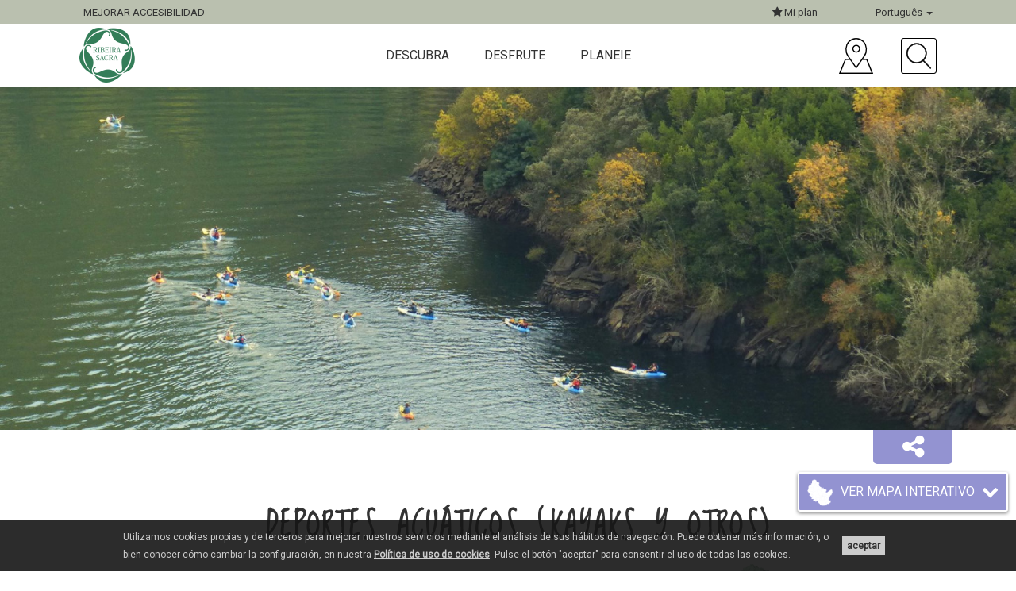

--- FILE ---
content_type: text/html; charset=UTF-8
request_url: https://turismo.ribeirasacra.org/pt/deportes-acuaticos-ribeira-sacra
body_size: 10752
content:
<!DOCTYPE html>
<html lang="pt">
<head>
  <meta charset="utf-8">
  <meta http-equiv="X-UA-Compatible" content="IE=edge">
  <meta name="viewport" content="width=device-width, initial-scale=1">
  
  <title>Ribeira Sacra | Deportes acuáticos (kayaks y otros)</title>
  <meta name="description" content="Empresas de alquiler de kayaks y otros medios acuáticos">
  <meta name="keywords" content="alquiler kayak Ribeira Sacra, kayak Ribeira Sacra, kayak Cañón del Sil, kayak río Sil, kayak río Miño">

  <script src="https://mrplan.io/experiencias/lib/jquery/lib/jquery-3.5.1.min.js"></script>
  <script src="https://mrplan.io/experiencias/lib/jquery/jquery-ui-1.12.1.custom/jquery-ui.min.js"></script>
  <script>var iCl=jQuery.noConflict();</script>

    <link rel="canonical" href="https://turismo.ribeirasacra.org/deportes-acuaticos-ribeira-sacra">
    
  <meta property="og:site_name" content="Ribeira Sacra">
  <meta property="og:locale" content="pt_PT">
  <meta property="og:url" content="https://turismo.ribeirasacra.org/pt/deportes-acuaticos-ribeira-sacra">
  <meta property="og:type" content="article">
  <meta property="og:title" content="Ribeira Sacra. Deportes acuáticos (kayaks y otros)">
  <meta property="og:description" content="">
  <meta property="og:image" content="https://turismo.ribeirasacra.org/cgmlImg/14641-abdgmuh/rrss/15002306_10154694968757806_1474478783276574644_o.jpg">
  <link rel="image_src" href="https://turismo.ribeirasacra.org/cgmlImg/14641-abdgmuh/rrss/15002306_10154694968757806_1474478783276574644_o.jpg">

  
  <script type="text/javascript" src="https://maps.googleapis.com/maps/api/js?language=pt_PT&key=AIzaSyAEQHu-M6NPvz5GzCzYD0WqquVdVjrl-m4&libraries=places"></script>
  <script>
    var geozzy = geozzy || {};
    geozzy.app = geozzy.app || {};
  </script>

    
<script src="/vendor/bower/jquery/dist/jquery.min.js"></script>
<script defer src="/vendor/bower/bootstrap/dist/js/bootstrap.min.js"></script>
<script src="/vendor/manual/rsvp/rsvp-3.2.1.min.js"></script>
<script src="/vendor/manual/basket/basket-v0.5.2.min.js"></script>
<script src="/mediaCache/module/common/js/cogumeloLog.js"></script>
<script src="/pt/media/jsConfConstants.js"></script>
<script src="/pt/jsTranslations/getJson.js"></script>

    
<script>
if(typeof Storage !== 'undefined') {
  var cogumeloLocalStorageLastUpdate = localStorage.getItem('cogumeloLocalStorageLastUpdate');
  var currentTimestamp = new Date().getTime();
  var localStorageMaxTime = 3600000;
  if( cogumeloLocalStorageLastUpdate ) {
    if( (currentTimestamp-cogumeloLocalStorageLastUpdate) > localStorageMaxTime ){
      localStorage.clear(); cogumelo.log('Cogumelo: Cleaning Localstorage data')
      localStorage.setItem('cogumeloLocalStorageLastUpdate', currentTimestamp );
    }
  }
  else { localStorage.setItem('cogumeloLocalStorageLastUpdate', currentTimestamp ); }
}
$.ajaxPrefilter(function( options, originalOptions, jqXHR ) { options.async = true; });
$.holdReady( true );
basket.require(
  {"url":"/vendor/bower/lobibox/dist/js/lobibox.min.js?76d93f9294d0771ec5b63c32fbbf4fa8","expire":1}
  ,{"url":"/mediaCache/module/common/js/clientMsg.js?76d93f9294d0771ec5b63c32fbbf4fa8","expire":1}
  ,{"url":"/mediaCache/module/common/js/ckAcepto.js?76d93f9294d0771ec5b63c32fbbf4fa8","expire":1}
  ,{"url":"/mediaCache/module/travelPlannerLoader/js/travelPlannerLoader.js?76d93f9294d0771ec5b63c32fbbf4fa8","expire":1}
  ,{"url":"/vendor/bower/underscore/underscore-min.js?76d93f9294d0771ec5b63c32fbbf4fa8","expire":1}
  ,{"url":"/vendor/bower/backbonejs/backbone.js?76d93f9294d0771ec5b63c32fbbf4fa8","expire":1}
  ,{"url":"/mediaCache/module/rextFavourite/js/rExtFavouriteController.js?76d93f9294d0771ec5b63c32fbbf4fa8","skipCache":"true"}
  ,{"url":"/vendor/bower/ionrangeslider/js/ion.rangeSlider.min.js?76d93f9294d0771ec5b63c32fbbf4fa8","expire":1}
  ,{"url":"/vendor/bower/mediaelement/build/mediaelement-and-player.min.js?76d93f9294d0771ec5b63c32fbbf4fa8","expire":1}
  ,{"url":"/mediaCache/module/geozzyUser/js/router/UserRouter.js?76d93f9294d0771ec5b63c32fbbf4fa8","expire":1}
  ,{"url":"/mediaCache/module/geozzyUser/js/model/UserSessionModel.js?76d93f9294d0771ec5b63c32fbbf4fa8","expire":1}
  ,{"url":"/mediaCache/module/geozzyUser/js/view/Templates.js?76d93f9294d0771ec5b63c32fbbf4fa8","expire":1}
  ,{"url":"/mediaCache/module/geozzyUser/js/view/UserLoginBoxView.js?76d93f9294d0771ec5b63c32fbbf4fa8","expire":1}
  ,{"url":"/mediaCache/module/geozzyUser/js/view/UserRegisterBoxView.js?76d93f9294d0771ec5b63c32fbbf4fa8","expire":1}
  ,{"url":"/mediaCache/module/geozzyUser/js/view/UserRegisterOkBoxView.js?76d93f9294d0771ec5b63c32fbbf4fa8","expire":1}
  ,{"url":"/mediaCache/module/geozzyUser/js/UserSession.js?76d93f9294d0771ec5b63c32fbbf4fa8","expire":1}
  ,{"url":"/mediaCache/module/geozzyUser/js/userSessionInstance.js?76d93f9294d0771ec5b63c32fbbf4fa8","expire":1}
  ,{"url":"/vendor/bower/featurejs/feature.min.js?76d93f9294d0771ec5b63c32fbbf4fa8","expire":1}
  ,{"url":"/vendor/bower/devicejs/lib/device.min.js?76d93f9294d0771ec5b63c32fbbf4fa8","expire":1}
  ,{"url":"/vendor/bower/html5shiv/dist/html5shiv.min.js?76d93f9294d0771ec5b63c32fbbf4fa8","expire":1}
  ,{"url":"/vendor/bower/placeholders/dist/placeholders.jquery.min.js?76d93f9294d0771ec5b63c32fbbf4fa8","expire":1}
  ,{"url":"/vendor/bower/jquery-easing/jquery.easing.min.js?76d93f9294d0771ec5b63c32fbbf4fa8","expire":1}
  ,{"url":"/vendor/bower/unitegallery/dist/js/unitegallery.min.js?76d93f9294d0771ec5b63c32fbbf4fa8","expire":1}
  ,{"url":"/vendor/bower/unitegallery/dist/themes/tiles/ug-theme-tiles.js?76d93f9294d0771ec5b63c32fbbf4fa8","expire":1}
  ,{"url":"/vendor/bower/imagesloaded/imagesloaded.pkgd.min.js?76d93f9294d0771ec5b63c32fbbf4fa8","expire":1}
  ,{"url":"/vendor/bower/jquery-mobile-events/jquery-mobile-events.js?76d93f9294d0771ec5b63c32fbbf4fa8","expire":1}
  ,{"url":"/vendor/bower/devbridge-autocomplete/dist/jquery.autocomplete.min.js?76d93f9294d0771ec5b63c32fbbf4fa8","expire":1}
  ,{"url":"/vendor/bower/select2/dist/js/select2.full.min.js?76d93f9294d0771ec5b63c32fbbf4fa8","expire":1}
  ,{"url":"/vendor/bower/nestable2/jquery.nestable.js?76d93f9294d0771ec5b63c32fbbf4fa8","expire":1}
  ,{"url":"/vendor/bower/multiList/multiList.min.js?76d93f9294d0771ec5b63c32fbbf4fa8","expire":1}
  ,{"url":"/vendor/bower/jquery-validation/dist/jquery.validate.min.js?76d93f9294d0771ec5b63c32fbbf4fa8","expire":1}
  ,{"url":"/vendor/bower/jquery-validation/dist/additional-methods.min.js?76d93f9294d0771ec5b63c32fbbf4fa8","expire":1}
  ,{"url":"/vendor/manual/ckEditorFix/ckEditorFix.js?76d93f9294d0771ec5b63c32fbbf4fa8","expire":1}
  ,{"url":"/vendor/manual/compressorjs/dist/compressor.min.js?76d93f9294d0771ec5b63c32fbbf4fa8","expire":1}
  ,{"url":"/mediaCache/module/form/js/formController.js?76d93f9294d0771ec5b63c32fbbf4fa8","expire":1}
  ,{"url":"/mediaCache/module/form/js/jquery.serializeFormToObject.js?76d93f9294d0771ec5b63c32fbbf4fa8","expire":1}
  ,{"url":"/mediaCache/module/form/js/formValidators.js?76d93f9294d0771ec5b63c32fbbf4fa8","expire":1}
  ,{"url":"/mediaCache/module/form/js/formValidatorsExtender.js?76d93f9294d0771ec5b63c32fbbf4fa8","expire":1}
  ,{"url":"/mediaCache/module/geozzy/js/generateModal.js?76d93f9294d0771ec5b63c32fbbf4fa8","expire":1}
  ,{"url":"/vendor/bower/pannellum/js/libpannellum.js?76d93f9294d0771ec5b63c32fbbf4fa8","expire":1}
  ,{"url":"/vendor/bower/pannellum//js/pannellum.js?76d93f9294d0771ec5b63c32fbbf4fa8","expire":1}
  ,{"url":"/mediaCache/module/rextMap/js/rExtMapController.js?76d93f9294d0771ec5b63c32fbbf4fa8","expire":1}
  ,{"url":"/mediaCache/module/rextMap/js/rExtMapInstance.js?76d93f9294d0771ec5b63c32fbbf4fa8","expire":1}
  ,{"url":"/mediaCache/module/rextMap/js/rExtMapInstanceManager.js?76d93f9294d0771ec5b63c32fbbf4fa8","expire":1}
  ,{"url":"/vendor/bower/google-maps-utility-library-v3-markerwithlabel/dist/markerwithlabel.min.js?76d93f9294d0771ec5b63c32fbbf4fa8","expire":1}
  ,{"url":"/vendor/bower/backbone-fetch-cache.innoto/backbone.fetch-cache.min.js?76d93f9294d0771ec5b63c32fbbf4fa8","expire":1}
  ,{"url":"/vendor/bower/backbone.obscura/backbone.obscura.js?76d93f9294d0771ec5b63c32fbbf4fa8","expire":1}
  ,{"url":"/vendor/bower/marker-clusterer-v3-innoto/src/markerclusterer.js?76d93f9294d0771ec5b63c32fbbf4fa8","expire":1}
  ,{"url":"/vendor/bower/switchery/dist/switchery.min.js?76d93f9294d0771ec5b63c32fbbf4fa8","expire":1}
  ,{"url":"/vendor/bower/tiny_map_utilities/smart_infowindow/smart_infowindow.js?76d93f9294d0771ec5b63c32fbbf4fa8","expire":1}
  ,{"url":"/vendor/bower/tiny_map_utilities/smart_infowindow/vendor/jQueryRotate.js?76d93f9294d0771ec5b63c32fbbf4fa8","expire":1}
  ,{"url":"/vendor/bower/raphael/raphael.min.js?76d93f9294d0771ec5b63c32fbbf4fa8","expire":1}
  ,{"url":"/vendor/manual/jquery-mapael-2.1.0/js/jquery.mapael.min.js?76d93f9294d0771ec5b63c32fbbf4fa8","expire":1}
  ,{"url":"/mediaCache/module/explorer/js/router/ExplorerRouter.js?76d93f9294d0771ec5b63c32fbbf4fa8","expire":1}
  ,{"url":"/mediaCache/module/explorer/js/model/ExplorerResourceMinimalModel.js?76d93f9294d0771ec5b63c32fbbf4fa8","expire":1}
  ,{"url":"/mediaCache/module/explorer/js/model/ExplorerResourcePartialModel.js?76d93f9294d0771ec5b63c32fbbf4fa8","expire":1}
  ,{"url":"/mediaCache/module/explorer/js/collection/ExplorerResourceMinimalCollection.js?76d93f9294d0771ec5b63c32fbbf4fa8","expire":1}
  ,{"url":"/mediaCache/module/explorer/js/collection/ExplorerResourcePartialCollection.js?76d93f9294d0771ec5b63c32fbbf4fa8","expire":1}
  ,{"url":"/mediaCache/module/explorer/js/view/Templates.js?76d93f9294d0771ec5b63c32fbbf4fa8","expire":1}
  ,{"url":"/mediaCache/module/explorer/js/view/ExplorerFilterView.js?76d93f9294d0771ec5b63c32fbbf4fa8","expire":1}
  ,{"url":"/mediaCache/module/explorer/js/view/filters/ExplorerFilterButtonsView.js?76d93f9294d0771ec5b63c32fbbf4fa8","expire":1}
  ,{"url":"/mediaCache/module/explorer/js/view/filters/ExplorerFilterComboView.js?76d93f9294d0771ec5b63c32fbbf4fa8","expire":1}
  ,{"url":"/mediaCache/module/explorer/js/view/filters/ExplorerFilterMinimapView.js?76d93f9294d0771ec5b63c32fbbf4fa8","expire":1}
  ,{"url":"/mediaCache/module/explorer/js/view/filters/ExplorerFilterGeoView.js?76d93f9294d0771ec5b63c32fbbf4fa8","expire":1}
  ,{"url":"/mediaCache/module/explorer/js/view/filters/ExplorerFilterSwitchView.js?76d93f9294d0771ec5b63c32fbbf4fa8","expire":1}
  ,{"url":"/mediaCache/module/explorer/js/view/filters/ExplorerFilterSliderView.js?76d93f9294d0771ec5b63c32fbbf4fa8","expire":1}
  ,{"url":"/mediaCache/module/explorer/js/view/filters/ExplorerFilterResetView.js?76d93f9294d0771ec5b63c32fbbf4fa8","expire":1}
  ,{"url":"/mediaCache/module/explorer/js/view/ExplorerBIView.js?76d93f9294d0771ec5b63c32fbbf4fa8","expire":1}
  ,{"url":"/mediaCache/module/explorer/js/view/ExplorerActiveListView.js?76d93f9294d0771ec5b63c32fbbf4fa8","expire":1}
  ,{"url":"/mediaCache/module/explorer/js/view/ExplorerActiveListMobileView.js?76d93f9294d0771ec5b63c32fbbf4fa8","expire":1}
  ,{"url":"/mediaCache/module/explorer/js/view/ExplorerActiveListTinyView.js?76d93f9294d0771ec5b63c32fbbf4fa8","expire":1}
  ,{"url":"/mediaCache/module/explorer/js/view/ExplorerReccommendedListTinyView.js?76d93f9294d0771ec5b63c32fbbf4fa8","expire":1}
  ,{"url":"/mediaCache/module/explorer/js/view/utils/twoLinesIntersection.js?76d93f9294d0771ec5b63c32fbbf4fa8","expire":1}
  ,{"url":"/mediaCache/module/explorer/js/view/utils/RotateMapArrow.js?76d93f9294d0771ec5b63c32fbbf4fa8","expire":1}
  ,{"url":"/mediaCache/module/explorer/js/view/ExplorerMapView.js?76d93f9294d0771ec5b63c32fbbf4fa8","expire":1}
  ,{"url":"/mediaCache/module/explorer/js/view/ExplorerClusterRoseView.js?76d93f9294d0771ec5b63c32fbbf4fa8","expire":1}
  ,{"url":"/mediaCache/module/explorer/js/view/ExplorerMapInfoBubbleView.js?76d93f9294d0771ec5b63c32fbbf4fa8","expire":1}
  ,{"url":"/mediaCache/module/explorer/js/view/ExplorerMapInfoView.js?76d93f9294d0771ec5b63c32fbbf4fa8","expire":1}
  ,{"url":"/mediaCache/module/explorer/js/view/ExplorerMapInfoMobileView.js?76d93f9294d0771ec5b63c32fbbf4fa8","expire":1}
  ,{"url":"/mediaCache/module/explorer/js/Explorer.js?76d93f9294d0771ec5b63c32fbbf4fa8","expire":1}
  ,{"url":"/mediaCache/js/autoRTypeAppTheme.js?76d93f9294d0771ec5b63c32fbbf4fa8","skipCache":"true"}
  ,{"url":"/mediaCache/js/mapControlsUtils.js?76d93f9294d0771ec5b63c32fbbf4fa8","skipCache":"true"}
  ,{"url":"/mediaCache/js/resource.js?76d93f9294d0771ec5b63c32fbbf4fa8","skipCache":"true"}
  ,{"url":"/mediaCache/js/menu.js?76d93f9294d0771ec5b63c32fbbf4fa8","skipCache":"true"}
  ,{"url":"/mediaCache/module/geozzy/js/model/ResourceModel.js?76d93f9294d0771ec5b63c32fbbf4fa8","skipCache":"true"}
  ,{"url":"/mediaCache/module/rextRoutes/js/model/RouteModel.js?76d93f9294d0771ec5b63c32fbbf4fa8","skipCache":"true"}
  ,{"url":"/mediaCache/module/geozzy/js/model/TaxonomytermModel.js?76d93f9294d0771ec5b63c32fbbf4fa8","skipCache":"true"}
  ,{"url":"/mediaCache/module/geozzy/js/collection/ResourceCollection.js?76d93f9294d0771ec5b63c32fbbf4fa8","skipCache":"true"}
  ,{"url":"/mediaCache/module/geozzy/js/collection/CategorytermCollection.js?76d93f9294d0771ec5b63c32fbbf4fa8","skipCache":"true"}
  ,{"url":"/mediaCache/module/rextRoutes/js/collection/RouteCollection.js?76d93f9294d0771ec5b63c32fbbf4fa8","skipCache":"true"}
  ,{"url":"/mediaCache/js/geomConcellos.js?76d93f9294d0771ec5b63c32fbbf4fa8","skipCache":"true"}
  ,{"url":"/mediaCache/js/themeCommonExplorer.js?76d93f9294d0771ec5b63c32fbbf4fa8","skipCache":"true"}
  ,{"url":"/mediaCache/js/themeServiceExplorer.js?76d93f9294d0771ec5b63c32fbbf4fa8","skipCache":"true"}
  ,{"url":"/mediaCache/js/themeCommonStickyExplorer.js?76d93f9294d0771ec5b63c32fbbf4fa8","skipCache":"true"}
  ,{"url":"/mediaCache/module/rextKML/js/rextKMLView.js?76d93f9294d0771ec5b63c32fbbf4fa8","skipCache":"true"}
).then(function () { cogumelo.log('JS files already loaded');$.holdReady( false ); });

</script>



<link href='/vendor/bower/lobibox/dist/css/lobibox.min.css' type='text/css' rel='stylesheet' >
<link href='/vendor/bower/ionrangeslider/css/ion.rangeSlider.css' type='text/css' rel='stylesheet' >
<link href='/vendor/bower/mediaelement/build/mediaelementplayer.min.css' type='text/css' rel='stylesheet' >
<link href='/vendor/bower/font-awesome/css/font-awesome.min.css' type='text/css' rel='stylesheet' >
<link href='/vendor/bower/owlcarousel/dist/assets/owl.carousel.min.css' type='text/css' rel='stylesheet' >
<link href='/vendor/bower/unitegallery/dist/css/unite-gallery.css' type='text/css' rel='stylesheet' >
<link href='/vendor/bower/unitegallery/dist/themes/default/ug-theme-default.css' type='text/css' rel='stylesheet' >
<link href='/vendor/bower/select2/dist/css/select2.min.css' type='text/css' rel='stylesheet' >
<link href='/vendor/bower/multiList/multiList.css' type='text/css' rel='stylesheet' >
<link href='/mediaCache/module/form/styles/masterForm.less.css' type='text/css' rel='stylesheet' >
<link href='/vendor/bower/pannellum/css/pannellum.css' type='text/css' rel='stylesheet' >
<link href='/vendor/bower/switchery/dist/switchery.min.css' type='text/css' rel='stylesheet' >
<link href='/mediaCache/styles/primary.less.css' type='text/css' rel='stylesheet' >
<link href='/mediaCache/module/rextFavourite/styles/masterRExtFavourite.less.css' type='text/css' rel='stylesheet' >
<link href='/mediaCache/styles/masterTheme.less.css' type='text/css' rel='stylesheet' >



    <script type="text/javascript"> $( document ).ready(function(){ feature.testAll(); }); </script>
    <script src="/vendor/bower/owlcarousel/dist/owl.carousel.min.js"></script>
  
  <link href="https://fonts.googleapis.com/css?family=Loved+by+the+King|Roboto" rel="stylesheet">
  </head>

<body class="resourceTheme labelsInfo user_LO id_7724 rtypeIdN_rtypeAppTheme taxN_menu taxN_appThemeExplorerType idT_20 taxN_appRSBaseGfxTheme_default wca_0" data-section="resourceTheme" data-labels="user_LO,id_7724,rtypeIdN_rtypeAppTheme,taxN_menu,taxN_appThemeExplorerType,idT_20,taxN_appRSBaseGfxTheme_default,wca_0">
  <article>
                  
        <header class="headContent">
            <script type="text/javascript">
  var geozzy = geozzy || {};
  geozzy.menuData = {
    termsIconArray: {"11":{"icon":14948,"iconAKey":"sietsd","iconName":"menu_sil.png"},"18":{"icon":14953,"iconAKey":"brorbk","iconName":"menu_mino.png"},"392":{"icon":15023,"iconAKey":"pipcly","iconName":"menu_montana.png"},"31":{"icon":14958,"iconAKey":"ithyhn","iconName":"menu_patrimonio.png"},"37":{"icon":3267,"iconAKey":"lunsyo","iconName":"natureza_todo_final.png"},"44":{"icon":3271,"iconAKey":"lqpksp","iconName":"dous_caminos.png"},"277":{"icon":14949,"iconAKey":"iwibvm","iconName":"menu_sil_fdmi14949.png"},"15":{"icon":14950,"iconAKey":"ubrklm","iconName":"menu_sil_fdmi14950.png"},"16":{"icon":14952,"iconAKey":"nzgbfd","iconName":"menu_sil_fdmi14952.png"},"17":{"icon":14951,"iconAKey":"kzijfz","iconName":"menu_sil_fdmi14951.png"},"278":{"icon":14954,"iconAKey":"qliogz","iconName":"menu_mino_fdmi14954.png"},"22":{"icon":14955,"iconAKey":"qezwdl","iconName":"menu_mino_fdmi14955.png"},"23":{"icon":14956,"iconAKey":"zjvuuj","iconName":"menu_mino_fdmi14956.png"},"24":{"icon":14957,"iconAKey":"ugckxp","iconName":"menu_mino_fdmi14957.png"},"32":{"icon":14959,"iconAKey":"oycxtm","iconName":"menu_patrimonio_fdmi14959.png"},"25":{"icon":3107,"iconAKey":"tyodus","iconName":"vilas_historicas.png"},"267":{"icon":14960,"iconAKey":"kqhzcs","iconName":"menu_patrimonio_fdmi14960.png"},"45":{"icon":3270,"iconAKey":"xwzipp","iconName":"caminos_frances.png"},"46":{"icon":3269,"iconAKey":"bytoxh","iconName":"caminos_inverno.png"},"393":{"icon":15024,"iconAKey":"rimahc","iconName":"menu_montana_fdmi15024.png"},"394":{"icon":15025,"iconAKey":"svejat","iconName":"menu_montana_fdmi15025.png"},"395":{"icon":15026,"iconAKey":"rktpze","iconName":"menu_montana_fdmi15026.png"}}  };
</script>

  <nav role="navigation" class="navbar navbar-default navbar-fixed-top clearfix">
    <div class="navbar-superior">
      <div class="container-fluid gzzContainerRS">
        <div class="row">
          <div class="col-xs-6 col-sm-6 col-md-6 text-left">
            <!-- ?wca=1 -->
                        <div class="accesibleSwitch">
                            <a class="accesibleSwitchLink" alt="Versión accesible" href="https://turismo.ribeirasacra.org/deportes-acuaticos-ribeira-sacra?wca=1">
                <span class="normal">Mejorar accesibilidad</span>
                <span class="mini" style="display: none;">Accesible</span>
                <span class="accesibleIcon fa fa-fx fa-handshake-o" aria-hidden="true"></span>
              </a>
                          </div>
          </div>
          <div class="col-xs-6 col-sm-6 col-md-6 text-right">
            <div class="options">
              <div class="dropdown planSelector plan hidden-xs">
                <button class="dropdown-toggle" type="button" data-toggle="dropdown">
                  <i class="fa fa-star" aria-hidden="true"></i> Mi plan                </button>
                <ul class="dropdown-menu">
                  <li><a class="rExtFavouriteUserLink" style="cursor: pointer;" title="Favoritos">Favoritos</a></li>
                  <li><a class="rExtTravelPlannerLink" style="cursor: pointer;" title="Planificador de viagens">Planificador de viagens</a></li>
                                  </ul>
              </div>

              <div class="dropdown idiomas">
                <button aria-label="Português" name="Português" class="dropdown-toggle" type="button" data-toggle="dropdown">
                  Português <span class="caret"></span>
                </button>
                <ul class="dropdown-menu dropdown-menu-right">
                                                                                                              <li class="lang"><a alt="Español" href="/es/deportes-acuaticos-ribeira-sacra">Español</a></li>
                                                                                                                                          <li class="lang"><a alt="Galego" href="/gl/deportes-acuaticos-ribeira-sacra">Galego</a></li>
                                                                                                                                          <li class="lang"><a alt="English" href="/en/deportes-acuaticos-ribeira-sacra">English</a></li>
                                                                                                                                          <li class="lang"><a alt="Français" href="/fr/deportes-acuaticos-ribeira-sacra">Français</a></li>
                                                                                                                                                                                    <li class="lang"><a alt="Deutsch" href="/de/deportes-acuaticos-ribeira-sacra">Deutsch</a></li>
                                                                                                    </ul>
              </div>
            </div>
          </div>
        </div>
      </div>
    </div>
    <div class="container-fluid gzzContainerRS">
      <div class="row row-eq-height">
        <div class="col-xs-12 col-sm-12 col-md-3">
          <div class="navbar-header">
            <button data-target=".navbar-collapse" data-toggle="collapse" class="navbar-toggle" type="button">
              <span class="sr-only">Toggle navigation</span>
              <span class="icon-bar"></span>
              <span class="icon-bar"></span>
              <span class="icon-bar"></span>
            </button>
            <!-- LOGO in brand section -->
            <a href="/pt/#inicio" class="navbar-brand page-scroll" title="Inicio">
              <img alt="logo" class="logo img-responsive" src="/mediaCache/img/logoRS.png">
            </a>
          </div>
        </div>
        <div class="col-xs-12 col-sm-12 col-md-6 menuHeader">
          <div class="collapse navbar-collapse">
            <ul class="nav navbar-nav">
                              <li class="termFirstParent" data-menuterm-id="10">
                  Descubra
                  <i class="fa fa-2x fa-angle-up faSelected" aria-hidden="true" style="display:none;"></i>
                  <i class="fa fa-lg fa-angle-right visible-xs visible-sm" aria-hidden="true"></i>
                </li>
                              <li class="termFirstParent" data-menuterm-id="47">
                  Desfrute
                  <i class="fa fa-2x fa-angle-up faSelected" aria-hidden="true" style="display:none;"></i>
                  <i class="fa fa-lg fa-angle-right visible-xs visible-sm" aria-hidden="true"></i>
                </li>
                              <li class="termFirstParent" data-menuterm-id="66">
                  Planeie
                  <i class="fa fa-2x fa-angle-up faSelected" aria-hidden="true" style="display:none;"></i>
                  <i class="fa fa-lg fa-angle-right visible-xs visible-sm" aria-hidden="true"></i>
                </li>
                            <li class="termFirstParent visible-xs visible-sm favourites" style="display:none;"><a class="rExtFavouriteUserLink" style="cursor: pointer;" title="Favoritos">Favoritos</a></li>
                          </ul>
            <div class="menuContentMobile visible-xs visible-sm" style="display:none;"></div>
          </div>
        </div>
        <div class="col-xs-12 col-sm-12 col-md-3 hidden-xs hidden-sm icons">
          <a href="https://turismo.ribeirasacra.org/pt/mapas-interactivos" data-toggle="tooltip" data-placement="top" title="Mapa"><img class="icon img-responsive" src="/mediaCache/img/location.png" alt="Mapa"></a>
          <a class="buscador" data-toggle="tooltip" data-placement="top" title="Búsqueda"><img class="icon img-responsive" src="/mediaCache/img/search.png" alt="Búsqueda"></a>
          <div class="formBuscador" style="display:none;">
            <form action="https://turismo.ribeirasacra.org/pt/buscador" method="get">
              <div class="input-group">
                <input type="text" class="autocompletarResAll form-control" name="search" aria-required="true" aria-label="Buscador..." placeholder="Buscador...">
                <span class="input-group-btn">
                  <button class="btn" type="submit" aria-label="Enviar">
                    <i class="fa fa-play" aria-hidden="true"></i>
                  </button>
                </span>
              </div>
            </form>
          </div>
        </div>
      </div>
    </div>
    <div class="containerSubmenu">
      <div class="container">
                              <div class="row row-eq-height submenu" data-menuterm-id="10" style="display:none;">
                            <div class="col-xs-12 col-sm-4 col-md-offset-1 col-md-3 menuGeneral firstTermMenu">
                <ul data-menuterm-id="10">
                  <li class="termParent nameParent visible-xs visible-sm" data-parent-term-id="10">Descubra</li>
                  <li class="back visible-xs visible-sm"><i class="fa fa-lg fa-angle-left" aria-hidden="true"></i> Back</li>
                                      <li class="multiple" data-menuterm-id="11">
                      <a href="https://turismo.ribeirasacra.org/pt/desfiladeiro-do-sil" title="Desfiladeiro e Margens do Sil" class="nameTerm">Desfiladeiro e Margens do Sil</a>
                                              <i class="fa fa-lg fa-angle-right" aria-hidden="true"></i>
                                          </li>
                                      <li class="multiple" data-menuterm-id="18">
                      <a href="https://turismo.ribeirasacra.org/pt/ribeiras-do-minho" title="Margens do Minho" class="nameTerm">Margens do Minho</a>
                                              <i class="fa fa-lg fa-angle-right" aria-hidden="true"></i>
                                          </li>
                                      <li class="multiple" data-menuterm-id="392">
                      <a title="Montanha do Sudeste" class="nameTerm">Montanha do Sudeste</a>
                                              <i class="fa fa-lg fa-angle-right" aria-hidden="true"></i>
                                          </li>
                                      <li class="multiple" data-menuterm-id="31">
                      <a href="https://turismo.ribeirasacra.org/pt/o-romanico-e-mais" title="Mosteiros, Românico e mais" class="nameTerm">Mosteiros, Românico e mais</a>
                                              <i class="fa fa-lg fa-angle-right" aria-hidden="true"></i>
                                          </li>
                                      <li class="multiple" data-menuterm-id="37">
                      <a href="https://turismo.ribeirasacra.org/pt/natureza-paisagem-e-vinho" title="Natureza, paisagens e vinho" class="nameTerm">Natureza, paisagens e vinho</a>
                                              <i class="fa fa-lg fa-angle-right" aria-hidden="true"></i>
                                          </li>
                                      <li class="multiple" data-menuterm-id="44">
                      <a href="https://turismo.ribeirasacra.org/pt/os-caminhos-de-santiago" title="Caminhos de Santiago" class="nameTerm">Caminhos de Santiago</a>
                                              <i class="fa fa-lg fa-angle-right" aria-hidden="true"></i>
                                          </li>
                                  </ul>
              </div>

                            <div class="col-xs-12 col-sm-4 col-md-3 submenuGeneral firstTermMenu">
                                                      <div class="termSubmenu" data-menuterm-id="11" style="display:none;">
                      <ul data-menuterm-id="11">
                        <li class="back visible-xs visible-sm"><i class="fa fa-lg fa-angle-left" aria-hidden="true"></i> Back</li>
                        <li class="termParent" data-parent-term-id="10" data-menuterm-id="11"><a href="https://turismo.ribeirasacra.org/pt/desfiladeiro-do-sil" title="Desfiladeiro e Margens do Sil">Desfiladeiro e Margens do Sil  <i class="fa fa-external-link visible-xs visible-sm"></i></a></li>
                                                                              <li class="enlace" data-menuterm-id="277"><a href="https://turismo.ribeirasacra.org/pt/miradouros-do-desfiladeiro-do-sil" title="Miradouros">Miradouros <i class="fa fa-external-link visible-xs visible-sm"></i></a></li>
                                                                                                        <li class="enlace" data-menuterm-id="15"><a href="https://turismo.ribeirasacra.org/pt/patrimonio-do-desfiladeiro-do-sil" title="Património">Património <i class="fa fa-external-link visible-xs visible-sm"></i></a></li>
                                                                                                        <li class="enlace" data-menuterm-id="16"><a href="https://turismo.ribeirasacra.org/pt/cruzeiros-pelo-sil" title="Cruzeiros">Cruzeiros <i class="fa fa-external-link visible-xs visible-sm"></i></a></li>
                                                                                                        <li class="enlace" data-menuterm-id="17"><a href="https://turismo.ribeirasacra.org/pt/caminhadas-no-desfiladeiro-do-rio-sil" title="Trilhos">Trilhos <i class="fa fa-external-link visible-xs visible-sm"></i></a></li>
                                                                        </ul>
                    </div>
                                                                        <div class="termSubmenu" data-menuterm-id="18" style="display:none;">
                      <ul data-menuterm-id="18">
                        <li class="back visible-xs visible-sm"><i class="fa fa-lg fa-angle-left" aria-hidden="true"></i> Back</li>
                        <li class="termParent" data-parent-term-id="10" data-menuterm-id="18"><a href="https://turismo.ribeirasacra.org/pt/ribeiras-do-minho" title="Margens do Minho">Margens do Minho  <i class="fa fa-external-link visible-xs visible-sm"></i></a></li>
                                                                              <li class="enlace" data-menuterm-id="278"><a href="https://turismo.ribeirasacra.org/pt/miradouros-das-ribeiras-do-minho" title="Miradouros">Miradouros <i class="fa fa-external-link visible-xs visible-sm"></i></a></li>
                                                                                                        <li class="enlace" data-menuterm-id="22"><a href="https://turismo.ribeirasacra.org/pt/patrimonio-das-ribeiras-do-minho" title="Património">Património <i class="fa fa-external-link visible-xs visible-sm"></i></a></li>
                                                                                                        <li class="enlace" data-menuterm-id="23"><a href="https://turismo.ribeirasacra.org/pt/cruzeiros-pelo-mino" title="Cruzeiros">Cruzeiros <i class="fa fa-external-link visible-xs visible-sm"></i></a></li>
                                                                                                        <li class="enlace" data-menuterm-id="24"><a href="https://turismo.ribeirasacra.org/pt/caminhadas-nas-ribeiras-do-minho" title="Trilhos">Trilhos <i class="fa fa-external-link visible-xs visible-sm"></i></a></li>
                                                                        </ul>
                    </div>
                                                                        <div class="termSubmenu" data-menuterm-id="392" style="display:none;">
                      <ul data-menuterm-id="392">
                        <li class="back visible-xs visible-sm"><i class="fa fa-lg fa-angle-left" aria-hidden="true"></i> Back</li>
                        <li class="termParent" data-parent-term-id="10" data-menuterm-id="392"><a title="Montanha do Sudeste">Montanha do Sudeste  <i class="fa fa-external-link visible-xs visible-sm"></i></a></li>
                                                                              <li class="enlace" data-menuterm-id="393"><a href="https://turismo.ribeirasacra.org/pt/miradouros-da-montanha-do-sudeste" title="Miradouros">Miradouros <i class="fa fa-external-link visible-xs visible-sm"></i></a></li>
                                                                                                        <li class="enlace" data-menuterm-id="394"><a href="https://turismo.ribeirasacra.org/pt/patrimonio-da-montanha-do-sudeste" title="Patrimònio">Patrimònio <i class="fa fa-external-link visible-xs visible-sm"></i></a></li>
                                                                                                        <li class="enlace" data-menuterm-id="395"><a href="https://turismo.ribeirasacra.org/pt/caminhadas-na-montanha-do-sudeste" title="Trilhos">Trilhos <i class="fa fa-external-link visible-xs visible-sm"></i></a></li>
                                                                        </ul>
                    </div>
                                                                        <div class="termSubmenu" data-menuterm-id="31" style="display:none;">
                      <ul data-menuterm-id="31">
                        <li class="back visible-xs visible-sm"><i class="fa fa-lg fa-angle-left" aria-hidden="true"></i> Back</li>
                        <li class="termParent" data-parent-term-id="10" data-menuterm-id="31"><a href="https://turismo.ribeirasacra.org/pt/o-romanico-e-mais" title="Mosteiros, Românico e mais">Mosteiros, Românico e mais  <i class="fa fa-external-link visible-xs visible-sm"></i></a></li>
                                                                              <li class="enlace" data-menuterm-id="335"><a href="https://turismo.ribeirasacra.org/pt/castelos-e-pacos" title="Castelos e Paços">Castelos e Paços <i class="fa fa-external-link visible-xs visible-sm"></i></a></li>
                                                                                                        <li class="enlace" data-menuterm-id="32"><a href="https://turismo.ribeirasacra.org/pt/mosteiros" title="Mosteiros e restante património religioso">Mosteiros e restante património religioso <i class="fa fa-external-link visible-xs visible-sm"></i></a></li>
                                                                                                        <li class="enlace" data-menuterm-id="25"><a href="https://turismo.ribeirasacra.org/pt/vilas-historicas" title="Localidades e Conjuntos Históricos">Localidades e Conjuntos Históricos <i class="fa fa-external-link visible-xs visible-sm"></i></a></li>
                                                                                                        <li class="enlace" data-menuterm-id="267"><a href="https://turismo.ribeirasacra.org/pt/otro-patrimonio-de-interes" title="Outro património de interesse">Outro património de interesse <i class="fa fa-external-link visible-xs visible-sm"></i></a></li>
                                                                        </ul>
                    </div>
                                                                        <div class="termSubmenu" data-menuterm-id="37" style="display:none;">
                      <ul data-menuterm-id="37">
                        <li class="back visible-xs visible-sm"><i class="fa fa-lg fa-angle-left" aria-hidden="true"></i> Back</li>
                        <li class="termParent" data-parent-term-id="10" data-menuterm-id="37"><a href="https://turismo.ribeirasacra.org/pt/natureza-paisagem-e-vinho" title="Natureza, paisagens e vinho">Natureza, paisagens e vinho  <i class="fa fa-external-link visible-xs visible-sm"></i></a></li>
                                                                              <li class="enlace" data-menuterm-id="336"><a href="https://turismo.ribeirasacra.org/pt/rede-natura-2000" title="Rede Natura 2000">Rede Natura 2000 <i class="fa fa-external-link visible-xs visible-sm"></i></a></li>
                                                                                                        <li class="enlace" data-menuterm-id="339"><a href="https://turismo.ribeirasacra.org/pt/geoparque-montanas-do-courel" title="Geoparque Mundial da UNESCO Montanhas do Courel">Geoparque Mundial da UNESCO Montanhas do Courel <i class="fa fa-external-link visible-xs visible-sm"></i></a></li>
                                                                                                        <li class="enlace" data-menuterm-id="338"><a href="https://turismo.ribeirasacra.org/pt/arboles-singulares" title="Árvores monumentais">Árvores monumentais <i class="fa fa-external-link visible-xs visible-sm"></i></a></li>
                                                                                                        <li class="enlace" data-menuterm-id="346"><a href="https://turismo.ribeirasacra.org/pt/viticultura" title="Viticultura">Viticultura <i class="fa fa-external-link visible-xs visible-sm"></i></a></li>
                                                                                                        <li class="enlace" data-menuterm-id="342"><a href="https://turismo.ribeirasacra.org/pt/otros-lugares-de-interes-natural" title="Outros locais de interesse natural">Outros locais de interesse natural <i class="fa fa-external-link visible-xs visible-sm"></i></a></li>
                                                                        </ul>
                    </div>
                                                                        <div class="termSubmenu" data-menuterm-id="44" style="display:none;">
                      <ul data-menuterm-id="44">
                        <li class="back visible-xs visible-sm"><i class="fa fa-lg fa-angle-left" aria-hidden="true"></i> Back</li>
                        <li class="termParent" data-parent-term-id="10" data-menuterm-id="44"><a href="https://turismo.ribeirasacra.org/pt/os-caminhos-de-santiago" title="Caminhos de Santiago">Caminhos de Santiago  <i class="fa fa-external-link visible-xs visible-sm"></i></a></li>
                                                                              <li class="enlace" data-menuterm-id="45"><a href="https://turismo.ribeirasacra.org/pt/percursos/o-caminho-frances" title="Caminho Francês">Caminho Francês <i class="fa fa-external-link visible-xs visible-sm"></i></a></li>
                                                                                                        <li class="enlace" data-menuterm-id="46"><a href="https://turismo.ribeirasacra.org/pt/percurso/caminho-de-santiago-de-inverno-na-ribeira-sacra" title="Caminho de Inverno">Caminho de Inverno <i class="fa fa-external-link visible-xs visible-sm"></i></a></li>
                                                                        </ul>
                    </div>
                                                </div>

                            <div class="col-xs-12 col-sm-4 col-md-5 submenuDestacado">
                                  <div class="imageMap" data-menuterm-id="10" style="position:relative;">
                                          <img class="img-responsive mapAll" src="/cgmlImg/14947-akouqbr/menuMap/menu_todo_fdmi14947.png" alt="Mapa Ribeira Sacra">
                                        <img class="img-responsive termImage" src="" alt="">
                  </div>
                              </div>
            </div>
                                        <div class="row row-eq-height submenu" data-menuterm-id="47" style="display:none;">
                            <div class="col-xs-12 col-sm-4 col-md-offset-1 col-md-3 menuGeneral">
                <ul data-menuterm-id="47">
                  <li class="termParent nameParent visible-xs visible-sm" data-parent-term-id="47">Desfrute</li>
                  <li class="back visible-xs visible-sm"><i class="fa fa-lg fa-angle-left" aria-hidden="true"></i> Back</li>
                                      <li class="single" data-menuterm-id="314">
                      <a href="https://turismo.ribeirasacra.org/pt/buskalo-en-rs" title="Búskalo en Ribeira Sacra" class="nameTerm">Búskalo en Ribeira Sacra</a>
                                          </li>
                                      <li class="multiple" data-menuterm-id="53">
                      <a href="https://turismo.ribeirasacra.org/pt/rotas-fluviais" title="Rotas Fluviais" class="nameTerm">Rotas Fluviais</a>
                                              <i class="fa fa-lg fa-angle-right" aria-hidden="true"></i>
                                          </li>
                                      <li class="multiple" data-menuterm-id="48">
                      <a href="https://turismo.ribeirasacra.org/pt/turismo-ativo" title="Turismo Ativo-Desportivo" class="nameTerm">Turismo Ativo-Desportivo</a>
                                              <i class="fa fa-lg fa-angle-right" aria-hidden="true"></i>
                                          </li>
                                      <li class="multiple" data-menuterm-id="57">
                      <a href="https://turismo.ribeirasacra.org/pt/enoturismo" title="Enoturismo" class="nameTerm">Enoturismo</a>
                                              <i class="fa fa-lg fa-angle-right" aria-hidden="true"></i>
                                          </li>
                                      <li class="multiple" data-menuterm-id="294">
                      <a title="Turismo Cultural" class="nameTerm">Turismo Cultural</a>
                                              <i class="fa fa-lg fa-angle-right" aria-hidden="true"></i>
                                          </li>
                                      <li class="multiple" data-menuterm-id="283">
                      <a href="https://turismo.ribeirasacra.org/pt/outras-atividades-ludicas" title="Otras actividades lúdicas" class="nameTerm">Otras actividades lúdicas</a>
                                              <i class="fa fa-lg fa-angle-right" aria-hidden="true"></i>
                                          </li>
                                  </ul>
              </div>

                            <div class="col-xs-12 col-sm-4 col-md-3 submenuGeneral">
                                                                                        <div class="termSubmenu" data-menuterm-id="53" style="display:none;">
                      <ul data-menuterm-id="53">
                        <li class="back visible-xs visible-sm"><i class="fa fa-lg fa-angle-left" aria-hidden="true"></i> Back</li>
                        <li class="termParent" data-parent-term-id="47" data-menuterm-id="53"><a href="https://turismo.ribeirasacra.org/pt/rotas-fluviais" title="Rotas Fluviais">Rotas Fluviais  <i class="fa fa-external-link visible-xs visible-sm"></i></a></li>
                                                                                                                                                                                                                                                                                                                            <li data-menuterm-id="378"><a href="https://turismo.ribeirasacra.org/pt/cruzeiros-pelo-mino" title="Cruzeiros pelo Minho">Cruzeiros pelo Minho <i class="fa fa-external-link visible-xs visible-sm"></i></a></li>
                                                                                                                                                                  <li data-menuterm-id="379"><a href="https://turismo.ribeirasacra.org/pt/cruzeiros-pelo-sil" title="Cruzeiros pelo Sil">Cruzeiros pelo Sil <i class="fa fa-external-link visible-xs visible-sm"></i></a></li>
                                                                                                    </ul>
                    </div>
                                                                        <div class="termSubmenu" data-menuterm-id="48" style="display:none;">
                      <ul data-menuterm-id="48">
                        <li class="back visible-xs visible-sm"><i class="fa fa-lg fa-angle-left" aria-hidden="true"></i> Back</li>
                        <li class="termParent" data-parent-term-id="47" data-menuterm-id="48"><a href="https://turismo.ribeirasacra.org/pt/turismo-ativo" title="Turismo Ativo-Desportivo">Turismo Ativo-Desportivo  <i class="fa fa-external-link visible-xs visible-sm"></i></a></li>
                                                                                                                                                                                                                                                                                                                            <li data-menuterm-id="274"><a href="https://turismo.ribeirasacra.org/pt/caminhadas" title="Caminhadas">Caminhadas <i class="fa fa-external-link visible-xs visible-sm"></i></a></li>
                                                                                                                                                                  <li data-menuterm-id="275"><a href="https://turismo.ribeirasacra.org/pt/cicloturismo" title="Cicloturismo">Cicloturismo <i class="fa fa-external-link visible-xs visible-sm"></i></a></li>
                                                                                                                                                                  <li data-menuterm-id="384"><a href="https://turismo.ribeirasacra.org/pt/trail-running-center-castro-caldelas" title="Trail Running Center">Trail Running Center <i class="fa fa-external-link visible-xs visible-sm"></i></a></li>
                                                                                                                                                                  <li data-menuterm-id="328"><a href="https://turismo.ribeirasacra.org/pt/deportes-acuaticos-ribeira-sacra" title="Deportes acuáticos (kayaks y otros)">Deportes acuáticos (kayaks y otros) <i class="fa fa-external-link visible-xs visible-sm"></i></a></li>
                                                                                                                                                                  <li data-menuterm-id="383"><a href="https://turismo.ribeirasacra.org/pt/golf-e-hipica" title="Golf e hípica">Golf e hípica <i class="fa fa-external-link visible-xs visible-sm"></i></a></li>
                                                                                                                                                                  <li data-menuterm-id="293"><a href="https://turismo.ribeirasacra.org/pt/outras-atividades" title="Otros">Otros <i class="fa fa-external-link visible-xs visible-sm"></i></a></li>
                                                                                                    </ul>
                    </div>
                                                                        <div class="termSubmenu" data-menuterm-id="57" style="display:none;">
                      <ul data-menuterm-id="57">
                        <li class="back visible-xs visible-sm"><i class="fa fa-lg fa-angle-left" aria-hidden="true"></i> Back</li>
                        <li class="termParent" data-parent-term-id="47" data-menuterm-id="57"><a href="https://turismo.ribeirasacra.org/pt/enoturismo" title="Enoturismo">Enoturismo  <i class="fa fa-external-link visible-xs visible-sm"></i></a></li>
                                                                                                                                                                                                                                                                                                                            <li data-menuterm-id="259"><a href="https://turismo.ribeirasacra.org/pt/viticultura-heroica" title="Denominação de Origem R.S. e Viticultura Heroica">Denominação de Origem R.S. e Viticultura Heroica <i class="fa fa-external-link visible-xs visible-sm"></i></a></li>
                                                                                                                                                                  <li data-menuterm-id="260"><a href="https://turismo.ribeirasacra.org/pt/recurso/centro-del-vino-ribeira-sacra" title="Centro do vinho R.S.">Centro do vinho R.S. <i class="fa fa-external-link visible-xs visible-sm"></i></a></li>
                                                                                                                                                                  <li data-menuterm-id="288"><a href="https://turismo.ribeirasacra.org/pt/rota-do-vinho-ribeira-sacra" title="Ruta del Vino ">Ruta del Vino  <i class="fa fa-external-link visible-xs visible-sm"></i></a></li>
                                                                                                                                                                  <li data-menuterm-id="60"><a href="https://turismo.ribeirasacra.org/pt/visitas-de-caves" title="Visitas de Caves">Visitas de Caves <i class="fa fa-external-link visible-xs visible-sm"></i></a></li>
                                                                                                                                                                  <li data-menuterm-id="61"><a href="https://turismo.ribeirasacra.org/pt/servizos/vinobus" title="Viñobus">Viñobus <i class="fa fa-external-link visible-xs visible-sm"></i></a></li>
                                                                                                    </ul>
                    </div>
                                                                        <div class="termSubmenu" data-menuterm-id="294" style="display:none;">
                      <ul data-menuterm-id="294">
                        <li class="back visible-xs visible-sm"><i class="fa fa-lg fa-angle-left" aria-hidden="true"></i> Back</li>
                        <li class="termParent" data-parent-term-id="47" data-menuterm-id="294"><a title="Turismo Cultural">Turismo Cultural  <i class="fa fa-external-link visible-xs visible-sm"></i></a></li>
                                                                                                                                                                                                                                                                                                                            <li data-menuterm-id="302"><a href="https://turismo.ribeirasacra.org/pt/museus" title="Museus">Museus <i class="fa fa-external-link visible-xs visible-sm"></i></a></li>
                                                                                                                                                                  <li data-menuterm-id="65"><a href="https://turismo.ribeirasacra.org/pt/artesanato-e-comercio-artesanal" title="Artesanato">Artesanato <i class="fa fa-external-link visible-xs visible-sm"></i></a></li>
                                                                                                                                                                  <li data-menuterm-id="64"><a href="https://turismo.ribeirasacra.org/pt/gastronomia" title="Gastronomia">Gastronomia <i class="fa fa-external-link visible-xs visible-sm"></i></a></li>
                                                                                                                                                                  <li data-menuterm-id="63"><a href="https://turismo.ribeirasacra.org/pt/festas-e-tradicoes" title="Festas">Festas <i class="fa fa-external-link visible-xs visible-sm"></i></a></li>
                                                                                                    </ul>
                    </div>
                                                                        <div class="termSubmenu" data-menuterm-id="283" style="display:none;">
                      <ul data-menuterm-id="283">
                        <li class="back visible-xs visible-sm"><i class="fa fa-lg fa-angle-left" aria-hidden="true"></i> Back</li>
                        <li class="termParent" data-parent-term-id="47" data-menuterm-id="283"><a href="https://turismo.ribeirasacra.org/pt/outras-atividades-ludicas" title="Otras actividades lúdicas">Otras actividades lúdicas  <i class="fa fa-external-link visible-xs visible-sm"></i></a></li>
                                                                                                                                                                                                                                                                                                                            <li data-menuterm-id="386"><a href="https://turismo.ribeirasacra.org/pt/vuelos-en-globo-ribeira-sacra" title="Vuelos en globo">Vuelos en globo <i class="fa fa-external-link visible-xs visible-sm"></i></a></li>
                                                                                                                                                                  <li data-menuterm-id="316"><a href="https://turismo.ribeirasacra.org/pt/buskalo-en-rs" title="Búskalo en RS">Búskalo en RS <i class="fa fa-external-link visible-xs visible-sm"></i></a></li>
                                                                                                                                                                  <li data-menuterm-id="296"><a href="https://turismo.ribeirasacra.org/pt/escape-rooms" title="Escape Rooms">Escape Rooms <i class="fa fa-external-link visible-xs visible-sm"></i></a></li>
                                                                                                                                                                  <li data-menuterm-id="295"><a href="https://turismo.ribeirasacra.org/pt/servizos/tren-turistico-aba-sacra" title="Comboio Turístico">Comboio Turístico <i class="fa fa-external-link visible-xs visible-sm"></i></a></li>
                                                                                                                                                                  <li data-menuterm-id="311"><a title="Rutas en Segway">Rutas en Segway <i class="fa fa-external-link visible-xs visible-sm"></i></a></li>
                                                                                                    </ul>
                    </div>
                                                </div>

                            <div class="col-xs-12 col-sm-4 col-md-5 submenuDestacado">
                                                      <div class="row destacados" data-menuterm-id="314" style="display:none;">
                                          </div>
                                      <div class="row destacados" data-menuterm-id="53" style="display:none;">
                                                                                                                                                                  <div class="col-xs-12 col-sm-6 col-md-5">
                                  <a href="https://turismo.ribeirasacra.org/pt/cruzeiros-pelo-mino" title="Cruzeiros pelo Minho">
                                    <div class="itemDestacado">
                                      <div class="imgDestacado">
                                        <img class="img-responsive" src="/cgmlImg/3674-axabdjt/imgTermMenu/catamaranmino.jpg" alt="Cruzeiros pelo Minho">
                                      </div>
                                      <div class="nameDestacado">Cruzeiros pelo Minho</div>
                                    </div>
                                  </a>
                                </div>
                                                                                                                                                                                                                                <div class="col-xs-12 col-sm-6 col-md-5">
                                  <a href="https://turismo.ribeirasacra.org/pt/cruzeiros-pelo-sil" title="Cruzeiros pelo Sil">
                                    <div class="itemDestacado">
                                      <div class="imgDestacado">
                                        <img class="img-responsive" src="/cgmlImg/3663-asqyyga/imgTermMenu/sil.JPG" alt="Cruzeiros pelo Sil">
                                      </div>
                                      <div class="nameDestacado">Cruzeiros pelo Sil</div>
                                    </div>
                                  </a>
                                </div>
                                                                                                                                                                                                                                                                                                                                                                      </div>
                                      <div class="row destacados" data-menuterm-id="48" style="display:none;">
                                                                                                                                                                  <div class="col-xs-12 col-sm-6 col-md-5">
                                  <a href="https://turismo.ribeirasacra.org/pt/caminhadas" title="Caminhadas">
                                    <div class="itemDestacado">
                                      <div class="imgDestacado">
                                        <img class="img-responsive" src="/cgmlImg/3660-apooxqz/imgTermMenu/senderismo_fdmi3660.jpg" alt="Caminhadas">
                                      </div>
                                      <div class="nameDestacado">Caminhadas</div>
                                    </div>
                                  </a>
                                </div>
                                                                                                                                                                                                                                <div class="col-xs-12 col-sm-6 col-md-5">
                                  <a href="https://turismo.ribeirasacra.org/pt/cicloturismo" title="Cicloturismo">
                                    <div class="itemDestacado">
                                      <div class="imgDestacado">
                                        <img class="img-responsive" src="/cgmlImg/3671-ayvilay/imgTermMenu/BTT_fdmi3671.jpg" alt="Cicloturismo">
                                      </div>
                                      <div class="nameDestacado">Cicloturismo</div>
                                    </div>
                                  </a>
                                </div>
                                                                                                                                                                                                                                                                                                                                                                                                                                                                                                                                                                                                                                                                                                                                                                                                      </div>
                                      <div class="row destacados" data-menuterm-id="57" style="display:none;">
                                                                                                                                                                  <div class="col-xs-12 col-sm-6 col-md-5">
                                  <a href="https://turismo.ribeirasacra.org/pt/viticultura-heroica" title="Denominação de Origem R.S. e Viticultura Heroica">
                                    <div class="itemDestacado">
                                      <div class="imgDestacado">
                                        <img class="img-responsive" src="/cgmlImg/3665-acnwpwr/imgTermMenu/D.O.jpg" alt="Denominação de Origem R.S. e Viticultura Heroica">
                                      </div>
                                      <div class="nameDestacado">Denominação de Origem R.S. e Viticultura Heroica</div>
                                    </div>
                                  </a>
                                </div>
                                                                                                                                                                                                                                <div class="col-xs-12 col-sm-6 col-md-5">
                                  <a href="https://turismo.ribeirasacra.org/pt/recurso/centro-del-vino-ribeira-sacra" title="Centro do vinho R.S.">
                                    <div class="itemDestacado">
                                      <div class="imgDestacado">
                                        <img class="img-responsive" src="/cgmlImg/3666-avadvkp/imgTermMenu/Centro_do_Vino.jpg" alt="Centro do vinho R.S.">
                                      </div>
                                      <div class="nameDestacado">Centro do vinho R.S.</div>
                                    </div>
                                  </a>
                                </div>
                                                                                                                                                                                                                                                                                                                                                                                                                                                                                                                                                                                                                                                                                              </div>
                                      <div class="row destacados" data-menuterm-id="294" style="display:none;">
                                                                                                                                                                  <div class="col-xs-12 col-sm-6 col-md-5">
                                  <a href="https://turismo.ribeirasacra.org/pt/artesanato-e-comercio-artesanal" title="Artesanato">
                                    <div class="itemDestacado">
                                      <div class="imgDestacado">
                                        <img class="img-responsive" src="/cgmlImg/4968-acgbise/imgTermMenu/Alfarero_Ninodaguia_.JPG" alt="Artesanato">
                                      </div>
                                      <div class="nameDestacado">Artesanato</div>
                                    </div>
                                  </a>
                                </div>
                                                                                                                                                                                                                                <div class="col-xs-12 col-sm-6 col-md-5">
                                  <a href="https://turismo.ribeirasacra.org/pt/gastronomia" title="Gastronomia">
                                    <div class="itemDestacado">
                                      <div class="imgDestacado">
                                        <img class="img-responsive" src="/cgmlImg/4972-agmhaqz/imgTermMenu/comer2_fdmi4972.jpg" alt="Gastronomia">
                                      </div>
                                      <div class="nameDestacado">Gastronomia</div>
                                    </div>
                                  </a>
                                </div>
                                                                                                                                                                                                                                                                                                                                                                                                                                                                                                                                                                                      </div>
                                      <div class="row destacados" data-menuterm-id="283" style="display:none;">
                                                                                                                                                                  <div class="col-xs-12 col-sm-6 col-md-5">
                                  <a href="https://turismo.ribeirasacra.org/pt/vuelos-en-globo-ribeira-sacra" title="Vuelos en globo">
                                    <div class="itemDestacado">
                                      <div class="imgDestacado">
                                        <img class="img-responsive" src="/cgmlImg/14648-ajpkbpy/imgTermMenu/IMG_5792_fdmi7009.JPG" alt="Vuelos en globo">
                                      </div>
                                      <div class="nameDestacado">Vuelos en globo</div>
                                    </div>
                                  </a>
                                </div>
                                                                                                                                                                                                                                <div class="col-xs-12 col-sm-6 col-md-5">
                                  <a href="https://turismo.ribeirasacra.org/pt/noticias/irmandinos-la-ultima-batalla_4531" title="Búskalo en RS">
                                    <div class="itemDestacado">
                                      <div class="imgDestacado">
                                        <img class="img-responsive" src="/cgmlImg/7330-adzrxpk/imgTermMenu/AF_REDES_ESCAPE01.jpg" alt="Búskalo en RS">
                                      </div>
                                      <div class="nameDestacado">Búskalo en RS</div>
                                    </div>
                                  </a>
                                </div>
                                                                                                                                                                                                                                                                                                                                                                                                                                                                                                                                                                                                                                                                                              </div>
                                                </div>
            </div>
                                        <div class="row row-eq-height submenu iconsMenu" data-menuterm-id="66" style="display:none;">
              <div class="col-xs-12 col-sm-12 col-md-3 iconmenu back visible-xs visible-sm"><i class="fa fa-lg fa-angle-left" aria-hidden="true"></i> Back</div>
                                                      <div class="col-xs-12 col-sm-12 col-md-3 iconmenu iconTerm ">
                      <a href="https://turismo.ribeirasacra.org/pt/postos-de-turismo" title="Postos de Turismo">
                        <img class="img-responsive" src="/cgmlImg/63-aleuxoc/iconMenu/informacion_fdmi63.png" alt="Postos de Turismo">
                        <div class="nameTerm">Postos de Turismo</div>
                      </a>
                    </div>
                                                                        <div class="col-xs-12 col-sm-12 col-md-3 iconmenu iconTerm ">
                      <a href="https://turismo.ribeirasacra.org/pt/itinerarios-a-medida" title="Passeios a pedido">
                        <img class="img-responsive" src="/cgmlImg/4978-adsqohu/iconMenu/corazon2.png" alt="Passeios a pedido">
                        <div class="nameTerm">Passeios a pedido</div>
                      </a>
                    </div>
                                                                        <div class="col-xs-12 col-sm-12 col-md-3 iconmenu iconTerm ">
                      <a href="https://turismo.ribeirasacra.org/pt/percursos-recomendados" title="Percursos recomendados">
                        <img class="img-responsive" src="/cgmlImg/64-ajuhzgp/iconMenu/recorrido_fdmi64.png" alt="Percursos recomendados">
                        <div class="nameTerm">Percursos recomendados</div>
                      </a>
                    </div>
                                                                        <div class="col-xs-12 col-sm-12 col-md-3 iconmenu iconTerm ">
                      <a href="https://turismo.ribeirasacra.org/pt/onde-comer" title="Onde comer">
                        <img class="img-responsive" src="/cgmlImg/59-aasxfar/iconMenu/restaurante_fdmi59.png" alt="Onde comer">
                        <div class="nameTerm">Onde comer</div>
                      </a>
                    </div>
                                                                        <div class="col-xs-12 col-sm-12 col-md-3 iconmenu iconTerm ">
                      <a href="https://turismo.ribeirasacra.org/pt/onde-dormir" title="Onde dormir">
                        <img class="img-responsive" src="/cgmlImg/58-aullhdn/iconMenu/dormir_fdmi58.png" alt="Onde dormir">
                        <div class="nameTerm">Onde dormir</div>
                      </a>
                    </div>
                                                                        <div class="col-xs-12 col-sm-12 col-md-3 iconmenu iconTerm ">
                      <a href="https://turismo.ribeirasacra.org/pt/mapas-interactivos" title="Mapa interativo">
                        <img class="img-responsive" src="/cgmlImg/57-auvhiku/iconMenu/mapainteractivo_fdmi57.png" alt="Mapa interativo">
                        <div class="nameTerm">Mapa interativo</div>
                      </a>
                    </div>
                                                                        <div class="col-xs-12 col-sm-12 col-md-3 iconmenu iconTerm rExtTravelPlannerLink">
                      <a title="Planificador da viagem">
                        <img class="img-responsive" src="/cgmlImg/56-aulehuy/iconMenu/planificador_fdmi56.png" alt="Planificador da viagem">
                        <div class="nameTerm">Planificador da viagem</div>
                      </a>
                    </div>
                                                                        <div class="col-xs-12 col-sm-12 col-md-3 iconmenu iconTerm ">
                      <a href="https://turismo.ribeirasacra.org/pt/descarregar-guias-e-mapas" title="Descarregar mapas e guias">
                        <img class="img-responsive" src="/cgmlImg/55-alumrbe/iconMenu/descargas_fdmi55.png" alt="Descarregar mapas e guias">
                        <div class="nameTerm">Descarregar mapas e guias</div>
                      </a>
                    </div>
                                              </div>
                        </div>
    </div>
  </nav>
  <div class="formBuscadorHome hidden-md hidden-lg" style="display:none;">
    <form action="https://turismo.ribeirasacra.org/pt/buscador" method="get">
      <div class="input-group">
        <input type="text" class="autocompletarResAll form-control" name="search" aria-required="true" aria-label="Buscador..." placeholder="Buscador...">
        <span class="input-group-btn">
          <button class="btn search" type="submit" aria-label="Enviar">
            <i class="fa fa-play" aria-hidden="true"></i>
          </button>
          <button class="btn closeSearch" type="reset" aria-label="Restablecer">
            <i class="fa fa-times" aria-hidden="true"></i>
          </button>
        </span>
      </div>
    </form>
  </div>
        </header>
      
    
    <section class="bodyContent">
      
<!-- appResourceBridgePageFull.tpl en appResourceBridge module -->
  

<style type="text/css">
  .resHeader .resImage{
    background: rgba(0, 0, 0, 0) url("/cgmlImg/14641-abdgmuh/rsAppThemewxhdpi16/15002306_10154694968757806_1474478783276574644_o.jpg") no-repeat scroll center center / cover !important;
    height: 60vh;
  }
  @media screen and (min-width: 1200px) {
    .resHeader .resImage{
      background: rgba(0, 0, 0, 0) url("/cgmlImg/14641-abdgmuh/rsAppThemewxhdpi16/15002306_10154694968757806_1474478783276574644_o.jpg") no-repeat scroll center center / cover !important;
    }
  } /*1200px*/

  @media screen and (max-width: 1199px) {
    .resHeader .resImage{
      background: rgba(0, 0, 0, 0) url("/cgmlImg/14641-abdgmuh/whdpi16/15002306_10154694968757806_1474478783276574644_o.jpg") no-repeat scroll center center / cover !important;
      height: 50vh;
    }
  }/*1199px*/

  @media screen and (max-width: 991px) {
    .resHeader .resImage{
      background: rgba(0, 0, 0, 0) url("/cgmlImg/14641-abdgmuh/wmdpi16/15002306_10154694968757806_1474478783276574644_o.jpg") no-repeat scroll center center / cover !important;
      height: 40vh;
    }
  }/*991px*/

  @media screen and (max-width: 767px) {
    .resHeader .resImage{
      background: rgba(0, 0, 0, 0) url("/cgmlImg/14641-abdgmuh/wmdpi16/15002306_10154694968757806_1474478783276574644_o.jpg") no-repeat scroll center center / cover !important;
    }
  }/*767px*/
</style>



<!-- rExtViewBlock.tpl en rextKML module -->
<script>

      var rextKMLFile = false;
  
</script>

<!-- /rExtViewBlock.tpl en rextKML module -->


<script type="text/javascript">
  var geozzy = geozzy || {};

  geozzy.rTypeThemeOptions = {
    resourceID: 7724,
    lat: 42.4257,
    lng: -7.5902
  };

  geozzy.rExtMapOptions = {
      lat: 42.4257,
      lng: -7.5902,
      zoom: 10,
            wrapper: '.RSThemeExplorer .explorer-container-map'
      
    };
</script>

<script type="text/template" id="themeExplorerFiltersTemplate" >
  <div class="categoryFilter">
    <div class="filtersButton">
      <div class="filtersButtonContent"></div>
      <div class="icon">
        <i class="fa fa-angle-down" aria-hidden="true"></i>
      </div>
    </div>
    <div class="resumeFiltersContainer clearfix"></div>
    <div class="resumeFiltersRutasContainer clearfix"></div>
    <div class="filtersContainerParent">
      <div class="filtersContainer1"></div>
      <div class="titleContainer2">Serviços e opções de acessibilidade</div>
      <div class="filtersContainer2 clearfix"></div>
      <div class="titleContainer3 clearfix">Concellos</div>
      <div class="filtersContainer3 clearfix"></div>
    </div>
    <div class="rutas"> </div>

  </div>
</script>

<!-- rTypeViewBlock.tpl en rtypeAppTheme module -->
<div class="resource resViewBlock rtypeAppTheme res_7724" data-resource="7724">

  
  <section class="gzzSec resHeader longHeader">
    <div class="container-fluid">
      <div class="row">
        <div class="col-xs-12 col-sm-12 col-md-12 resImage"></div>
      </div>
    </div>
  </section>

  <section class="gzzSec resInfo">
    <div class="container-fluid gzzContainerRS">
      <div class="row row-eq-height">
        <div class="col-xs-12 col-sm-12 col-md-12">
          
          <div class="rsBaseGfxTheme hidden-xs"></div>
          
                      <div class="social">
              <div class="items clearfix">
                <div class="socialnet individualItem" data-toggle="tooltip" data-placement="top" title="Redes sociais" tabindex="0" role="button">
                  <i class="fa fa-2x fa-share-alt" aria-hidden="true"></i>
                  <div class="socialNetwork">
                    
  <ul class="rextSocialNetworkContainer clearfix">
          <li class="share-net facebook">
        <a class="icon-share" target="_blank" rel="nofollow" href="http://www.facebook.com/sharer.php?u=https://turismo.ribeirasacra.org/pt/deportes-acuaticos-ribeira-sacra&t=">
          <i class="fa fa-facebook" aria-hidden="true"></i>
        </a>
      </li>
              <li class="share-net twitter">
        <a class="icon-share" target="_blank" rel="nofollow" href="http://twitter.com/share?url=https://turismo.ribeirasacra.org/pt/deportes-acuaticos-ribeira-sacra&text=&via=ribeirasacract">
          <i class="fa fa-twitter" aria-hidden="true"></i>
        </a>
      </li>
          </ul>


                  </div>
                </div>
              </div>
            </div>
          
          <h1 class="title">Deportes acuáticos (kayaks y otros)</h1>

          <div class="row row-eq-height">
            <div class="col-xs-12 col-sm-12 col-md-8">
              <div class="row">
                <div class="col-xs-12 col-sm-12 col-md-12">
                  <div class="mediumDescription"><p style="text-align:justify">Además de los famosos catamaranes, también es posible navegar por las aguas de los ríos Sil y Miño en <strong>kayak</strong> o en otros medios acuáticos como el <strong>paddle surf</strong> o las <strong>pedaletas</strong>. </p>
</div>                  <div class="content"><p>En este espacio te mostramos todas aquellas empresas que disponen de estos servicios en Ribeira Sacra.</p>
</div>                </div>

                
                
                              </div>
            </div>
            <div class="col-xs-12 col-sm-12 col-md-4 hidden-xs hidden-sm">
                            <div class="withExplorer">
                <a href="#secExplorer" class="page-scroll">
                                    <div class="map">
                    <img class="img-responsive center-block" alt="Mapa Ribeira Sacra" src="/mediaCache/img/mapa.png">
                  </div>
                                                  <div class="titleExplorer">
                  <h3>Consulta las empresas y puntos de salida aquí</h3>
                  <i class="fa fa-2x fa-arrow-down" aria-hidden="true"></i>
                </div>
                                </a>
              </div>
                          </div>
          </div>

        </div>
      </div>
    </div>
  </section>

  
  
      <section class="gzzSec secTitleExplorer">
      <div class="container-fluid gzzContainerRS">
        <div class="row">
          <div class="col-xs-12 col-sm-12 col-md-12">
            <div class="titleExplorer">
              <h2>Consulta las empresas y puntos de salida aquí</h2>
            </div>
          </div>
        </div>
      </div>
    </section>
  
      <a href="#secExplorer" class="page-scroll hidden-sm hidden-xs"><div class="explorerButton interactiveMapAnchor" title="Ver mapa interativo" tabindex="0"><div class="textoMapaInteractivo"><img alt="Mapa Ribeira Sacra" src="/mediaCache/img/minimap_rs_anchor_interactive_map.png">Ver mapa interativo <i class="fa fa-chevron-down fa-lg" aria-hidden="true"></i></div></div></a>
      <script>var themeId = 7724;</script>

      <script>
      var themeExplorerType = 'themeService';
      geozzy.rExtMapOptions = {
        lat: 42.4257,
        lng: -7.5902,
        zoom: 10,
        wrapper: '.RSThemeExplorer .explorerMap'
      };
          </script>

    <span id="secExplorer" class="anchor"></span>
    <section class="gzzSec secExplorer">
              <div class="RSThemeExplorer themeServicesExplorer explorerCommonSagan">
          <div class="explorerLayout explorerLayoutSticky fixVhChromeMobile clearfix">
  <!--duContainer -->
  <div class="explorerContainer explorer-container-du"></div>
  <!--filterContainer -->
  <div class="explorerContainer explorer-container-filter explorerElSticky"></div>
  <!--mapContainer -->
  <div class="explorerContainer explorer-container-map explorerElSticky fixVhChromeMobile">  <div class="explorerMap"></div> </div>
  <!--galleryContainer -->
  <div class="explorerContainer explorer-container-gallery"></div>

  <div class="explorerContainer explorer-loading explorerElSticky" style="display:none;"><i class="fa  fa-compass fa-spin"></i></div>
  <div class="explorerContainer explorer-landing-flash explorerElSticky" style="display:none;"></div>
  <div class="explorerButton gzz-exit-sticky" data-toggle="tooltip" data-placement="left" title="Voltar ao conteúdo" tabindex="0"><i class="fa fa-chevron-up fa-lg" aria-hidden="true"></i></div>

  <!-- mobile explorer buttons -->
  <div class="explorer-manage-mobile explorerElSticky">
    <div class="explorer-manage-filters-mobile" style="display:none;">
      <div class="col-xs-6 col-sm-6  text-center">
        <div class="explorerButton return">Aplicar</div>
      </div>
      <div class="col-xs-6 col-sm-6  text-center">
        <div class=" explorerButton clear">Eliminar filtros</div>
      </div>
    </div>
    <div class="explorerButton explorer-mobile-control-blist" style="display:none;"><i class="fa fa-list-ul"></i>&nbsp;Lista</div>
    <div class="explorerButton explorer-mobile-control-bmap " style="display:none;"><i class="fa fa-globe"></i>&nbsp;Map</div>
    <div class="explorerButton explorer-mobile-control-bfilters" style="display:none;">Filtros&nbsp;<i class="fa fa-sliders" aria-hidden="true"></i></div>

  </div>
</div>
        </div>
          </section>
  </div><!-- /.resource -->
<!-- /rTypeViewBlock.tpl en rtypeAppTheme module -->

<!-- /appResourceBridgePageFull.tpl en appResourceBridge module -->

      <div id="playModalVideo" style="display:none;"></div>
      <div id="detectMediaqueriesStyles" style="display:none;"></div>
    </section>

            
  </article>



  <!-- Cookie EU Script -->
  <script>
    var keyGA = 'G-L9KHLK1B1T';

  $( document ).ready( function() {
    cogumelo.ckAcepto.init( keyGA );
  } );
  </script>
  <!-- /Cookie EU Script -->
</body>
</html>


--- FILE ---
content_type: text/css
request_url: https://turismo.ribeirasacra.org/vendor/bower/multiList/multiList.css
body_size: 1032
content:
.dd {
  position: relative;
  display: block;
  margin: 0;
  padding: 0;
  list-style: none;
  font-size: 13px;
  line-height: 20px;
}
.dd-list {
  display: block;
  position: relative;
  margin: 0;
  padding: 0;
  list-style: none;
  min-height: 30px;
}
.dd-item,
.dd-empty,
.dd-placeholder {
  display: block;
  position: relative;
  margin: 0;
  padding: 0;
  min-height: 25px;
  font-size: 13px;
  line-height: 20px;
}

.dd-empty,
.dd-placeholder {
  margin: 5px 0;
  padding: 0;
  min-height: 30px;
  background: #f8f8f8;
  border: 2px dashed #b6bcbf;
  box-sizing: border-box;
  -moz-box-sizing: border-box;
}
.dd-empty {
  border: 1px dashed #bbb;
  min-height: 100px;
  background-color: #e5e5e5;
  background-size: 60px 60px;
  background-position: 0 0, 30px 30px;
}
.dd-dragel {
  position: absolute;
  pointer-events: none;
  z-index: 9999;
}

.multiListNestable{
  border: 1px solid #CECECE;
  background: #F8F8F8;
  padding: 5px;
  margin-bottom: 10px;
}
.multiListDragel{
  position: absolute;
  pointer-events: none;
  z-index: 9999;
}
.multiListDragel.multiListH{
  width:auto !important;
}

.multiListDragel .dd-item,
.multiListNestable .dd-item{
  padding: 2px 5px;
  margin: 2px;
  background: #fff;
  border :1px solid #CECECE;
}


.multiListDragel.multiListH .dd-item,
.multiListNestable.multiListH .dd-item{
  float: left;
  width: auto !important;
}

.multiListDragel.multiListH.multiListImages .dd-item,
.multiListNestable.multiListH.multiListImages .dd-item{
  float: left;
  width: auto !important;
  max-height: 150px;
  padding: 5px;
  margin: 5px;
  background: white;
}

.multiListDragel.multiListH.multiListImages .dd-item .multiListImage img,
.multiListNestable.multiListH.multiListImages .dd-item .multiListImage img{
  height: 140px;
  width: 140px;
}


.multiListDragel .dd-item .unselectNestable,
.multiListNestable .dd-item .unselectNestable {
  margin-left: 5px;
  cursor: pointer;
  display: inline-block;
  float:right;
  font-weight: 900;
  font-size: 11px;
}
.multiListDragel .dd-item .unselectNestable:hover,
.multiListNestable .dd-item .unselectNestable:hover {
  color: #999;
}

.multiListDragel.multiListImages .dd-item .unselectNestable,
.multiListNestable.multiListImages .dd-item .unselectNestable {
  position: absolute;
  right: 10px;
  top: 7px;
  color: white;
  text-shadow: 1px 0 8px rgba(0,0,0, 0.8);
}
.multiListDragel.multiListImages .dd-item .multiListText,
.multiListNestable.multiListImages .dd-item .multiListText {
  position: absolute;
  left: 10px;
  bottom: 10px;
  color: white;
  text-shadow: 1px 0 8px rgba(0,0,0, 0.8);
  font-size: 12px;
  font-weight: bold;
  width: 140px;
  white-space: nowrap;
  overflow: hidden;
  text-overflow: ellipsis;
}
.multiListDragel.multiListImages .dd-item .dd-multiListIcon,
.multiListNestable.multiListImages .dd-item .dd-multiListIcon {
  position: absolute;
  left: 10px;
  top: 7px;
  color: white;
  text-shadow: 1px 0 8px rgba(0,0,0, 0.8);
}
.multiListDragel.multiListImages .dd-item .dd-multiListActions,
.multiListNestable.multiListImages .dd-item .dd-multiListActions{
  position: absolute;
  right: 20px;
  top: 7px;
  color: white;
  text-shadow: 1px 0 8px rgba(0,0,0, 0.8);
}

.multiListDragel .dd-item .dd-multiListActions,
.multiListNestable .dd-item .dd-multiListActions{
  margin-left: 5px;
  cursor: pointer;
  display: inline-block;
  float:right;
  font-weight: bold;
  list-style:none;
}
.multiListDragel .dd-item .dd-multiListActions li,
.multiListNestable .dd-item .dd-multiListActions li{
    float: left;
    font-size:18px;
    margin:0px 3px;
}

.multiListDragel.multiListH .dd-item .dd-handle,
.multiListNestable.multiListH .dd-item .dd-handle {
  float:left;
}

.multiListDragel .dd-item .dd-handle .dd-multiListIcon,
.multiListNestable .dd-item .dd-handle .dd-multiListIcon{
  float:left;
  margin-right:5px;
}
.multiListDragel .dd-item .dd-handle .multiListText,
.multiListNestable .dd-item .dd-handle .multiListText{
  display: inline-block;
  padding: 0px 10px 0 5px;
}

.multiListNestable .dd-placeholder{
  width:100%;
  margin: 2px 2px 2px -2px;

}
.multiListNestable.multiListH .dd-placeholder{
  width:auto;
  min-width: 120px;
  margin: 2px;
  float:left;
}
.multiListNestable.multiListH.multiListImages .dd-placeholder{

  margin: 11px 21px 11px 21px;
}


.multiListSelect2 .select2-container{
  display:block;
}
.multiListSelect2 .select2 .select2-selection{
  -webkit-border-radius: 0px;
  -moz-border-radius: 0px;
  border-radius: 0px;
}
.multiListSelect2 .select2-selection__choice{
  display: none;
}
.multiListSelect2 .select2-results__option[aria-selected="true"]{
  display: none;
}
.select2-container--default .select2-results__option[aria-selected="true"] {
  display: none;
}


--- FILE ---
content_type: text/css
request_url: https://turismo.ribeirasacra.org/mediaCache/styles/primary.less.css
body_size: 26281
content:
/*!
 * Bootstrap v3.4.1 (https://getbootstrap.com/)
 * Copyright 2011-2019 Twitter, Inc.
 * Licensed under MIT (https://github.com/twbs/bootstrap/blob/master/LICENSE)
 *//*! normalize.css v3.0.3 | MIT License | github.com/necolas/normalize.css */html{font-family:sans-serif;-ms-text-size-adjust:100%;-webkit-text-size-adjust:100%}body{margin:0}article,aside,details,figcaption,figure,footer,header,hgroup,main,menu,nav,section,summary{display:block}audio,canvas,progress,video{display:inline-block;vertical-align:baseline}audio:not([controls]){display:none;height:0}[hidden],template{display:none}a{background-color:transparent}a:active,a:hover{outline:0}abbr[title]{border-bottom:none;text-decoration:underline;text-decoration:underline dotted}b,strong{font-weight:bold}dfn{font-style:italic}h1{font-size:2em;margin:.67em 0}mark{background:#ff0;color:#000}small{font-size:80%}sub,sup{font-size:75%;line-height:0;position:relative;vertical-align:baseline}sup{top:-0.5em}sub{bottom:-0.25em}img{border:0}svg:not(:root){overflow:hidden}figure{margin:1em 40px}hr{box-sizing:content-box;height:0}pre{overflow:auto}code,kbd,pre,samp{font-family:monospace,monospace;font-size:1em}button,input,optgroup,select,textarea{color:inherit;font:inherit;margin:0}button{overflow:visible}button,select{text-transform:none}button,html input[type="button"],input[type="reset"],input[type="submit"]{-webkit-appearance:button;cursor:pointer}button[disabled],html input[disabled]{cursor:default}button::-moz-focus-inner,input::-moz-focus-inner{border:0;padding:0}input{line-height:normal}input[type="checkbox"],input[type="radio"]{box-sizing:border-box;padding:0}input[type="number"]::-webkit-inner-spin-button,input[type="number"]::-webkit-outer-spin-button{height:auto}input[type="search"]{-webkit-appearance:textfield;box-sizing:content-box}input[type="search"]::-webkit-search-cancel-button,input[type="search"]::-webkit-search-decoration{-webkit-appearance:none}fieldset{border:1px solid #c0c0c0;margin:0 2px;padding:.35em .625em .75em}legend{border:0;padding:0}textarea{overflow:auto}optgroup{font-weight:bold}table{border-collapse:collapse;border-spacing:0}td,th{padding:0}/*! Source: https://github.com/h5bp/html5-boilerplate/blob/master/src/css/main.css */@media print{*,*:before,*:after{color:#000 !important;text-shadow:none !important;background:transparent !important;box-shadow:none !important}a,a:visited{text-decoration:underline}a[href]:after{content:" (" attr(href) ")"}abbr[title]:after{content:" (" attr(title) ")"}a[href^="#"]:after,a[href^="javascript:"]:after{content:""}pre,blockquote{border:1px solid #999;page-break-inside:avoid}thead{display:table-header-group}tr,img{page-break-inside:avoid}img{max-width:100% !important}p,h2,h3{orphans:3;widows:3}h2,h3{page-break-after:avoid}.navbar{display:none}.btn>.caret,.dropup>.btn>.caret{border-top-color:#000 !important}.label{border:1px solid #000}.table{border-collapse:collapse !important}.table td,.table th{background-color:#fff !important}.table-bordered th,.table-bordered td{border:1px solid #ddd !important}}@font-face{font-family:"Glyphicons Halflings";src:url("/vendor/bower/bootstrap/fonts/glyphicons-halflings-regular.eot");src:url("/vendor/bower/bootstrap/fonts/glyphicons-halflings-regular.eot?#iefix") format("embedded-opentype"),url("/vendor/bower/bootstrap/fonts/glyphicons-halflings-regular.woff2") format("woff2"),url("/vendor/bower/bootstrap/fonts/glyphicons-halflings-regular.woff") format("woff"),url("/vendor/bower/bootstrap/fonts/glyphicons-halflings-regular.ttf") format("truetype"),url("/vendor/bower/bootstrap/fonts/glyphicons-halflings-regular.svg#glyphicons_halflingsregular") format("svg")}.glyphicon{position:relative;top:1px;display:inline-block;font-family:"Glyphicons Halflings";font-style:normal;font-weight:400;line-height:1;-webkit-font-smoothing:antialiased;-moz-osx-font-smoothing:grayscale}.glyphicon-asterisk:before{content:"\002a"}.glyphicon-plus:before{content:"\002b"}.glyphicon-euro:before,.glyphicon-eur:before{content:"\20ac"}.glyphicon-minus:before{content:"\2212"}.glyphicon-cloud:before{content:"\2601"}.glyphicon-envelope:before{content:"\2709"}.glyphicon-pencil:before{content:"\270f"}.glyphicon-glass:before{content:"\e001"}.glyphicon-music:before{content:"\e002"}.glyphicon-search:before{content:"\e003"}.glyphicon-heart:before{content:"\e005"}.glyphicon-star:before{content:"\e006"}.glyphicon-star-empty:before{content:"\e007"}.glyphicon-user:before{content:"\e008"}.glyphicon-film:before{content:"\e009"}.glyphicon-th-large:before{content:"\e010"}.glyphicon-th:before{content:"\e011"}.glyphicon-th-list:before{content:"\e012"}.glyphicon-ok:before{content:"\e013"}.glyphicon-remove:before{content:"\e014"}.glyphicon-zoom-in:before{content:"\e015"}.glyphicon-zoom-out:before{content:"\e016"}.glyphicon-off:before{content:"\e017"}.glyphicon-signal:before{content:"\e018"}.glyphicon-cog:before{content:"\e019"}.glyphicon-trash:before{content:"\e020"}.glyphicon-home:before{content:"\e021"}.glyphicon-file:before{content:"\e022"}.glyphicon-time:before{content:"\e023"}.glyphicon-road:before{content:"\e024"}.glyphicon-download-alt:before{content:"\e025"}.glyphicon-download:before{content:"\e026"}.glyphicon-upload:before{content:"\e027"}.glyphicon-inbox:before{content:"\e028"}.glyphicon-play-circle:before{content:"\e029"}.glyphicon-repeat:before{content:"\e030"}.glyphicon-refresh:before{content:"\e031"}.glyphicon-list-alt:before{content:"\e032"}.glyphicon-lock:before{content:"\e033"}.glyphicon-flag:before{content:"\e034"}.glyphicon-headphones:before{content:"\e035"}.glyphicon-volume-off:before{content:"\e036"}.glyphicon-volume-down:before{content:"\e037"}.glyphicon-volume-up:before{content:"\e038"}.glyphicon-qrcode:before{content:"\e039"}.glyphicon-barcode:before{content:"\e040"}.glyphicon-tag:before{content:"\e041"}.glyphicon-tags:before{content:"\e042"}.glyphicon-book:before{content:"\e043"}.glyphicon-bookmark:before{content:"\e044"}.glyphicon-print:before{content:"\e045"}.glyphicon-camera:before{content:"\e046"}.glyphicon-font:before{content:"\e047"}.glyphicon-bold:before{content:"\e048"}.glyphicon-italic:before{content:"\e049"}.glyphicon-text-height:before{content:"\e050"}.glyphicon-text-width:before{content:"\e051"}.glyphicon-align-left:before{content:"\e052"}.glyphicon-align-center:before{content:"\e053"}.glyphicon-align-right:before{content:"\e054"}.glyphicon-align-justify:before{content:"\e055"}.glyphicon-list:before{content:"\e056"}.glyphicon-indent-left:before{content:"\e057"}.glyphicon-indent-right:before{content:"\e058"}.glyphicon-facetime-video:before{content:"\e059"}.glyphicon-picture:before{content:"\e060"}.glyphicon-map-marker:before{content:"\e062"}.glyphicon-adjust:before{content:"\e063"}.glyphicon-tint:before{content:"\e064"}.glyphicon-edit:before{content:"\e065"}.glyphicon-share:before{content:"\e066"}.glyphicon-check:before{content:"\e067"}.glyphicon-move:before{content:"\e068"}.glyphicon-step-backward:before{content:"\e069"}.glyphicon-fast-backward:before{content:"\e070"}.glyphicon-backward:before{content:"\e071"}.glyphicon-play:before{content:"\e072"}.glyphicon-pause:before{content:"\e073"}.glyphicon-stop:before{content:"\e074"}.glyphicon-forward:before{content:"\e075"}.glyphicon-fast-forward:before{content:"\e076"}.glyphicon-step-forward:before{content:"\e077"}.glyphicon-eject:before{content:"\e078"}.glyphicon-chevron-left:before{content:"\e079"}.glyphicon-chevron-right:before{content:"\e080"}.glyphicon-plus-sign:before{content:"\e081"}.glyphicon-minus-sign:before{content:"\e082"}.glyphicon-remove-sign:before{content:"\e083"}.glyphicon-ok-sign:before{content:"\e084"}.glyphicon-question-sign:before{content:"\e085"}.glyphicon-info-sign:before{content:"\e086"}.glyphicon-screenshot:before{content:"\e087"}.glyphicon-remove-circle:before{content:"\e088"}.glyphicon-ok-circle:before{content:"\e089"}.glyphicon-ban-circle:before{content:"\e090"}.glyphicon-arrow-left:before{content:"\e091"}.glyphicon-arrow-right:before{content:"\e092"}.glyphicon-arrow-up:before{content:"\e093"}.glyphicon-arrow-down:before{content:"\e094"}.glyphicon-share-alt:before{content:"\e095"}.glyphicon-resize-full:before{content:"\e096"}.glyphicon-resize-small:before{content:"\e097"}.glyphicon-exclamation-sign:before{content:"\e101"}.glyphicon-gift:before{content:"\e102"}.glyphicon-leaf:before{content:"\e103"}.glyphicon-fire:before{content:"\e104"}.glyphicon-eye-open:before{content:"\e105"}.glyphicon-eye-close:before{content:"\e106"}.glyphicon-warning-sign:before{content:"\e107"}.glyphicon-plane:before{content:"\e108"}.glyphicon-calendar:before{content:"\e109"}.glyphicon-random:before{content:"\e110"}.glyphicon-comment:before{content:"\e111"}.glyphicon-magnet:before{content:"\e112"}.glyphicon-chevron-up:before{content:"\e113"}.glyphicon-chevron-down:before{content:"\e114"}.glyphicon-retweet:before{content:"\e115"}.glyphicon-shopping-cart:before{content:"\e116"}.glyphicon-folder-close:before{content:"\e117"}.glyphicon-folder-open:before{content:"\e118"}.glyphicon-resize-vertical:before{content:"\e119"}.glyphicon-resize-horizontal:before{content:"\e120"}.glyphicon-hdd:before{content:"\e121"}.glyphicon-bullhorn:before{content:"\e122"}.glyphicon-bell:before{content:"\e123"}.glyphicon-certificate:before{content:"\e124"}.glyphicon-thumbs-up:before{content:"\e125"}.glyphicon-thumbs-down:before{content:"\e126"}.glyphicon-hand-right:before{content:"\e127"}.glyphicon-hand-left:before{content:"\e128"}.glyphicon-hand-up:before{content:"\e129"}.glyphicon-hand-down:before{content:"\e130"}.glyphicon-circle-arrow-right:before{content:"\e131"}.glyphicon-circle-arrow-left:before{content:"\e132"}.glyphicon-circle-arrow-up:before{content:"\e133"}.glyphicon-circle-arrow-down:before{content:"\e134"}.glyphicon-globe:before{content:"\e135"}.glyphicon-wrench:before{content:"\e136"}.glyphicon-tasks:before{content:"\e137"}.glyphicon-filter:before{content:"\e138"}.glyphicon-briefcase:before{content:"\e139"}.glyphicon-fullscreen:before{content:"\e140"}.glyphicon-dashboard:before{content:"\e141"}.glyphicon-paperclip:before{content:"\e142"}.glyphicon-heart-empty:before{content:"\e143"}.glyphicon-link:before{content:"\e144"}.glyphicon-phone:before{content:"\e145"}.glyphicon-pushpin:before{content:"\e146"}.glyphicon-usd:before{content:"\e148"}.glyphicon-gbp:before{content:"\e149"}.glyphicon-sort:before{content:"\e150"}.glyphicon-sort-by-alphabet:before{content:"\e151"}.glyphicon-sort-by-alphabet-alt:before{content:"\e152"}.glyphicon-sort-by-order:before{content:"\e153"}.glyphicon-sort-by-order-alt:before{content:"\e154"}.glyphicon-sort-by-attributes:before{content:"\e155"}.glyphicon-sort-by-attributes-alt:before{content:"\e156"}.glyphicon-unchecked:before{content:"\e157"}.glyphicon-expand:before{content:"\e158"}.glyphicon-collapse-down:before{content:"\e159"}.glyphicon-collapse-up:before{content:"\e160"}.glyphicon-log-in:before{content:"\e161"}.glyphicon-flash:before{content:"\e162"}.glyphicon-log-out:before{content:"\e163"}.glyphicon-new-window:before{content:"\e164"}.glyphicon-record:before{content:"\e165"}.glyphicon-save:before{content:"\e166"}.glyphicon-open:before{content:"\e167"}.glyphicon-saved:before{content:"\e168"}.glyphicon-import:before{content:"\e169"}.glyphicon-export:before{content:"\e170"}.glyphicon-send:before{content:"\e171"}.glyphicon-floppy-disk:before{content:"\e172"}.glyphicon-floppy-saved:before{content:"\e173"}.glyphicon-floppy-remove:before{content:"\e174"}.glyphicon-floppy-save:before{content:"\e175"}.glyphicon-floppy-open:before{content:"\e176"}.glyphicon-credit-card:before{content:"\e177"}.glyphicon-transfer:before{content:"\e178"}.glyphicon-cutlery:before{content:"\e179"}.glyphicon-header:before{content:"\e180"}.glyphicon-compressed:before{content:"\e181"}.glyphicon-earphone:before{content:"\e182"}.glyphicon-phone-alt:before{content:"\e183"}.glyphicon-tower:before{content:"\e184"}.glyphicon-stats:before{content:"\e185"}.glyphicon-sd-video:before{content:"\e186"}.glyphicon-hd-video:before{content:"\e187"}.glyphicon-subtitles:before{content:"\e188"}.glyphicon-sound-stereo:before{content:"\e189"}.glyphicon-sound-dolby:before{content:"\e190"}.glyphicon-sound-5-1:before{content:"\e191"}.glyphicon-sound-6-1:before{content:"\e192"}.glyphicon-sound-7-1:before{content:"\e193"}.glyphicon-copyright-mark:before{content:"\e194"}.glyphicon-registration-mark:before{content:"\e195"}.glyphicon-cloud-download:before{content:"\e197"}.glyphicon-cloud-upload:before{content:"\e198"}.glyphicon-tree-conifer:before{content:"\e199"}.glyphicon-tree-deciduous:before{content:"\e200"}.glyphicon-cd:before{content:"\e201"}.glyphicon-save-file:before{content:"\e202"}.glyphicon-open-file:before{content:"\e203"}.glyphicon-level-up:before{content:"\e204"}.glyphicon-copy:before{content:"\e205"}.glyphicon-paste:before{content:"\e206"}.glyphicon-alert:before{content:"\e209"}.glyphicon-equalizer:before{content:"\e210"}.glyphicon-king:before{content:"\e211"}.glyphicon-queen:before{content:"\e212"}.glyphicon-pawn:before{content:"\e213"}.glyphicon-bishop:before{content:"\e214"}.glyphicon-knight:before{content:"\e215"}.glyphicon-baby-formula:before{content:"\e216"}.glyphicon-tent:before{content:"\26fa"}.glyphicon-blackboard:before{content:"\e218"}.glyphicon-bed:before{content:"\e219"}.glyphicon-apple:before{content:"\f8ff"}.glyphicon-erase:before{content:"\e221"}.glyphicon-hourglass:before{content:"\231b"}.glyphicon-lamp:before{content:"\e223"}.glyphicon-duplicate:before{content:"\e224"}.glyphicon-piggy-bank:before{content:"\e225"}.glyphicon-scissors:before{content:"\e226"}.glyphicon-bitcoin:before{content:"\e227"}.glyphicon-btc:before{content:"\e227"}.glyphicon-xbt:before{content:"\e227"}.glyphicon-yen:before{content:"\00a5"}.glyphicon-jpy:before{content:"\00a5"}.glyphicon-ruble:before{content:"\20bd"}.glyphicon-rub:before{content:"\20bd"}.glyphicon-scale:before{content:"\e230"}.glyphicon-ice-lolly:before{content:"\e231"}.glyphicon-ice-lolly-tasted:before{content:"\e232"}.glyphicon-education:before{content:"\e233"}.glyphicon-option-horizontal:before{content:"\e234"}.glyphicon-option-vertical:before{content:"\e235"}.glyphicon-menu-hamburger:before{content:"\e236"}.glyphicon-modal-window:before{content:"\e237"}.glyphicon-oil:before{content:"\e238"}.glyphicon-grain:before{content:"\e239"}.glyphicon-sunglasses:before{content:"\e240"}.glyphicon-text-size:before{content:"\e241"}.glyphicon-text-color:before{content:"\e242"}.glyphicon-text-background:before{content:"\e243"}.glyphicon-object-align-top:before{content:"\e244"}.glyphicon-object-align-bottom:before{content:"\e245"}.glyphicon-object-align-horizontal:before{content:"\e246"}.glyphicon-object-align-left:before{content:"\e247"}.glyphicon-object-align-vertical:before{content:"\e248"}.glyphicon-object-align-right:before{content:"\e249"}.glyphicon-triangle-right:before{content:"\e250"}.glyphicon-triangle-left:before{content:"\e251"}.glyphicon-triangle-bottom:before{content:"\e252"}.glyphicon-triangle-top:before{content:"\e253"}.glyphicon-console:before{content:"\e254"}.glyphicon-superscript:before{content:"\e255"}.glyphicon-subscript:before{content:"\e256"}.glyphicon-menu-left:before{content:"\e257"}.glyphicon-menu-right:before{content:"\e258"}.glyphicon-menu-down:before{content:"\e259"}.glyphicon-menu-up:before{content:"\e260"}*{-webkit-box-sizing:border-box;-moz-box-sizing:border-box;box-sizing:border-box}*:before,*:after{-webkit-box-sizing:border-box;-moz-box-sizing:border-box;box-sizing:border-box}html{font-size:10px;-webkit-tap-highlight-color:rgba(0,0,0,0)}body{font-family:'Roboto',sans-serif;font-size:16px;line-height:1.42857143;color:#333;background-color:#fff}input,button,select,textarea{font-family:inherit;font-size:inherit;line-height:inherit}a{color:#86c327;text-decoration:none}a:hover,a:focus{color:#a8e549;text-decoration:underline}a:focus{outline:5px auto -webkit-focus-ring-color;outline-offset:-2px}figure{margin:0}img{vertical-align:middle}.img-responsive,.thumbnail>img,.thumbnail a>img,.carousel-inner>.item>img,.carousel-inner>.item>a>img{display:block;max-width:100%;height:auto}.img-rounded{border-radius:6px}.img-thumbnail{padding:4px;line-height:1.42857143;background-color:#fff;border:1px solid #ddd;border-radius:2px;-webkit-transition:all .2s ease-in-out;-o-transition:all .2s ease-in-out;transition:all .2s ease-in-out;display:inline-block;max-width:100%;height:auto}.img-circle{border-radius:50%}hr{margin-top:22px;margin-bottom:22px;border:0;border-top:1px solid #eee}.sr-only{position:absolute;width:1px;height:1px;padding:0;margin:-1px;overflow:hidden;clip:rect(0, 0, 0, 0);border:0}.sr-only-focusable:active,.sr-only-focusable:focus{position:static;width:auto;height:auto;margin:0;overflow:visible;clip:auto}[role="button"]{cursor:pointer}h1,h2,h3,h4,h5,h6,.h1,.h2,.h3,.h4,.h5,.h6{font-family:inherit;font-weight:500;line-height:1.1;color:inherit}h1 small,h2 small,h3 small,h4 small,h5 small,h6 small,.h1 small,.h2 small,.h3 small,.h4 small,.h5 small,.h6 small,h1 .small,h2 .small,h3 .small,h4 .small,h5 .small,h6 .small,.h1 .small,.h2 .small,.h3 .small,.h4 .small,.h5 .small,.h6 .small{font-weight:400;line-height:1;color:#777}h1,.h1,h2,.h2,h3,.h3{margin-top:22px;margin-bottom:11px}h1 small,.h1 small,h2 small,.h2 small,h3 small,.h3 small,h1 .small,.h1 .small,h2 .small,.h2 .small,h3 .small,.h3 .small{font-size:65%}h4,.h4,h5,.h5,h6,.h6{margin-top:11px;margin-bottom:11px}h4 small,.h4 small,h5 small,.h5 small,h6 small,.h6 small,h4 .small,.h4 .small,h5 .small,.h5 .small,h6 .small,.h6 .small{font-size:75%}h1,.h1{font-size:41px}h2,.h2{font-size:34px}h3,.h3{font-size:28px}h4,.h4{font-size:20px}h5,.h5{font-size:16px}h6,.h6{font-size:14px}p{margin:0 0 11px}.lead{margin-bottom:22px;font-size:18px;font-weight:300;line-height:1.4}@media (min-width:768px){.lead{font-size:24px}}small,.small{font-size:81%}mark,.mark{padding:.2em;background-color:#fcf8e3}.text-left{text-align:left}.text-right{text-align:right}.text-center{text-align:center}.text-justify{text-align:justify}.text-nowrap{white-space:nowrap}.text-lowercase{text-transform:lowercase}.text-uppercase{text-transform:uppercase}.text-capitalize{text-transform:capitalize}.text-muted{color:#777}.text-primary{color:#86c327}a.text-primary:hover,a.text-primary:focus{color:#69981f}.text-success{color:#3c763d}a.text-success:hover,a.text-success:focus{color:#2b542c}.text-info{color:#31708f}a.text-info:hover,a.text-info:focus{color:#245269}.text-warning{color:#8a6d3b}a.text-warning:hover,a.text-warning:focus{color:#66512c}.text-danger{color:#a94442}a.text-danger:hover,a.text-danger:focus{color:#843534}.bg-primary{color:#fff;background-color:#86c327}a.bg-primary:hover,a.bg-primary:focus{background-color:#69981f}.bg-success{background-color:#dff0d8}a.bg-success:hover,a.bg-success:focus{background-color:#c1e2b3}.bg-info{background-color:#d9edf7}a.bg-info:hover,a.bg-info:focus{background-color:#afd9ee}.bg-warning{background-color:#fcf8e3}a.bg-warning:hover,a.bg-warning:focus{background-color:#f7ecb5}.bg-danger{background-color:#f2dede}a.bg-danger:hover,a.bg-danger:focus{background-color:#e4b9b9}.page-header{padding-bottom:10px;margin:44px 0 22px;border-bottom:1px solid #eee}ul,ol{margin-top:0;margin-bottom:11px}ul ul,ol ul,ul ol,ol ol{margin-bottom:0}.list-unstyled{padding-left:0;list-style:none}.list-inline{padding-left:0;list-style:none;margin-left:-5px}.list-inline>li{display:inline-block;padding-right:5px;padding-left:5px}dl{margin-top:0;margin-bottom:22px}dt,dd{line-height:1.42857143}dt{font-weight:700}dd{margin-left:0}@media (min-width:992px){.dl-horizontal dt{float:left;width:160px;clear:left;text-align:right;overflow:hidden;text-overflow:ellipsis;white-space:nowrap}.dl-horizontal dd{margin-left:180px}}abbr[title],abbr[data-original-title]{cursor:help}.initialism{font-size:90%;text-transform:uppercase}blockquote{padding:11px 22px;margin:0 0 22px;font-size:20px;border-left:5px solid #eee}blockquote p:last-child,blockquote ul:last-child,blockquote ol:last-child{margin-bottom:0}blockquote footer,blockquote small,blockquote .small{display:block;font-size:80%;line-height:1.42857143;color:#777}blockquote footer:before,blockquote small:before,blockquote .small:before{content:"\2014 \00A0"}.blockquote-reverse,blockquote.pull-right{padding-right:15px;padding-left:0;text-align:right;border-right:5px solid #eee;border-left:0}.blockquote-reverse footer:before,blockquote.pull-right footer:before,.blockquote-reverse small:before,blockquote.pull-right small:before,.blockquote-reverse .small:before,blockquote.pull-right .small:before{content:""}.blockquote-reverse footer:after,blockquote.pull-right footer:after,.blockquote-reverse small:after,blockquote.pull-right small:after,.blockquote-reverse .small:after,blockquote.pull-right .small:after{content:"\00A0 \2014"}address{margin-bottom:22px;font-style:normal;line-height:1.42857143}code,kbd,pre,samp{font-family:Menlo,Monaco,Consolas,"Courier New",monospace}code{padding:2px 4px;font-size:90%;color:#c7254e;background-color:#f9f2f4;border-radius:2px}kbd{padding:2px 4px;font-size:90%;color:#fff;background-color:#333;border-radius:3px;box-shadow:inset 0 -1px 0 rgba(0,0,0,0.25)}kbd kbd{padding:0;font-size:100%;font-weight:700;box-shadow:none}pre{display:block;padding:10.5px;margin:0 0 11px;font-size:15px;line-height:1.42857143;color:#333;word-break:break-all;word-wrap:break-word;background-color:#f5f5f5;border:1px solid #ccc;border-radius:2px}pre code{padding:0;font-size:inherit;color:inherit;white-space:pre-wrap;background-color:transparent;border-radius:0}.pre-scrollable{max-height:340px;overflow-y:scroll}.container{padding-right:20px;padding-left:20px;margin-right:auto;margin-left:auto}@media (min-width:768px){.container{width:760px}}@media (min-width:992px){.container{width:980px}}@media (min-width:1200px){.container{width:1180px}}.container-fluid{padding-right:20px;padding-left:20px;margin-right:auto;margin-left:auto}.row{margin-right:-20px;margin-left:-20px}.row-no-gutters{margin-right:0;margin-left:0}.row-no-gutters [class*="col-"]{padding-right:0;padding-left:0}.col-xs-1, .col-sm-1, .col-md-1, .col-lg-1, .col-xs-2, .col-sm-2, .col-md-2, .col-lg-2, .col-xs-3, .col-sm-3, .col-md-3, .col-lg-3, .col-xs-4, .col-sm-4, .col-md-4, .col-lg-4, .col-xs-5, .col-sm-5, .col-md-5, .col-lg-5, .col-xs-6, .col-sm-6, .col-md-6, .col-lg-6, .col-xs-7, .col-sm-7, .col-md-7, .col-lg-7, .col-xs-8, .col-sm-8, .col-md-8, .col-lg-8, .col-xs-9, .col-sm-9, .col-md-9, .col-lg-9, .col-xs-10, .col-sm-10, .col-md-10, .col-lg-10, .col-xs-11, .col-sm-11, .col-md-11, .col-lg-11, .col-xs-12, .col-sm-12, .col-md-12, .col-lg-12{position:relative;min-height:1px;padding-right:20px;padding-left:20px}.col-xs-1, .col-xs-2, .col-xs-3, .col-xs-4, .col-xs-5, .col-xs-6, .col-xs-7, .col-xs-8, .col-xs-9, .col-xs-10, .col-xs-11, .col-xs-12{float:left}.col-xs-12{width:100%}.col-xs-11{width:91.66666667%}.col-xs-10{width:83.33333333%}.col-xs-9{width:75%}.col-xs-8{width:66.66666667%}.col-xs-7{width:58.33333333%}.col-xs-6{width:50%}.col-xs-5{width:41.66666667%}.col-xs-4{width:33.33333333%}.col-xs-3{width:25%}.col-xs-2{width:16.66666667%}.col-xs-1{width:8.33333333%}.col-xs-pull-12{right:100%}.col-xs-pull-11{right:91.66666667%}.col-xs-pull-10{right:83.33333333%}.col-xs-pull-9{right:75%}.col-xs-pull-8{right:66.66666667%}.col-xs-pull-7{right:58.33333333%}.col-xs-pull-6{right:50%}.col-xs-pull-5{right:41.66666667%}.col-xs-pull-4{right:33.33333333%}.col-xs-pull-3{right:25%}.col-xs-pull-2{right:16.66666667%}.col-xs-pull-1{right:8.33333333%}.col-xs-pull-0{right:auto}.col-xs-push-12{left:100%}.col-xs-push-11{left:91.66666667%}.col-xs-push-10{left:83.33333333%}.col-xs-push-9{left:75%}.col-xs-push-8{left:66.66666667%}.col-xs-push-7{left:58.33333333%}.col-xs-push-6{left:50%}.col-xs-push-5{left:41.66666667%}.col-xs-push-4{left:33.33333333%}.col-xs-push-3{left:25%}.col-xs-push-2{left:16.66666667%}.col-xs-push-1{left:8.33333333%}.col-xs-push-0{left:auto}.col-xs-offset-12{margin-left:100%}.col-xs-offset-11{margin-left:91.66666667%}.col-xs-offset-10{margin-left:83.33333333%}.col-xs-offset-9{margin-left:75%}.col-xs-offset-8{margin-left:66.66666667%}.col-xs-offset-7{margin-left:58.33333333%}.col-xs-offset-6{margin-left:50%}.col-xs-offset-5{margin-left:41.66666667%}.col-xs-offset-4{margin-left:33.33333333%}.col-xs-offset-3{margin-left:25%}.col-xs-offset-2{margin-left:16.66666667%}.col-xs-offset-1{margin-left:8.33333333%}.col-xs-offset-0{margin-left:0%}@media (min-width:768px){.col-sm-1, .col-sm-2, .col-sm-3, .col-sm-4, .col-sm-5, .col-sm-6, .col-sm-7, .col-sm-8, .col-sm-9, .col-sm-10, .col-sm-11, .col-sm-12{float:left}.col-sm-12{width:100%}.col-sm-11{width:91.66666667%}.col-sm-10{width:83.33333333%}.col-sm-9{width:75%}.col-sm-8{width:66.66666667%}.col-sm-7{width:58.33333333%}.col-sm-6{width:50%}.col-sm-5{width:41.66666667%}.col-sm-4{width:33.33333333%}.col-sm-3{width:25%}.col-sm-2{width:16.66666667%}.col-sm-1{width:8.33333333%}.col-sm-pull-12{right:100%}.col-sm-pull-11{right:91.66666667%}.col-sm-pull-10{right:83.33333333%}.col-sm-pull-9{right:75%}.col-sm-pull-8{right:66.66666667%}.col-sm-pull-7{right:58.33333333%}.col-sm-pull-6{right:50%}.col-sm-pull-5{right:41.66666667%}.col-sm-pull-4{right:33.33333333%}.col-sm-pull-3{right:25%}.col-sm-pull-2{right:16.66666667%}.col-sm-pull-1{right:8.33333333%}.col-sm-pull-0{right:auto}.col-sm-push-12{left:100%}.col-sm-push-11{left:91.66666667%}.col-sm-push-10{left:83.33333333%}.col-sm-push-9{left:75%}.col-sm-push-8{left:66.66666667%}.col-sm-push-7{left:58.33333333%}.col-sm-push-6{left:50%}.col-sm-push-5{left:41.66666667%}.col-sm-push-4{left:33.33333333%}.col-sm-push-3{left:25%}.col-sm-push-2{left:16.66666667%}.col-sm-push-1{left:8.33333333%}.col-sm-push-0{left:auto}.col-sm-offset-12{margin-left:100%}.col-sm-offset-11{margin-left:91.66666667%}.col-sm-offset-10{margin-left:83.33333333%}.col-sm-offset-9{margin-left:75%}.col-sm-offset-8{margin-left:66.66666667%}.col-sm-offset-7{margin-left:58.33333333%}.col-sm-offset-6{margin-left:50%}.col-sm-offset-5{margin-left:41.66666667%}.col-sm-offset-4{margin-left:33.33333333%}.col-sm-offset-3{margin-left:25%}.col-sm-offset-2{margin-left:16.66666667%}.col-sm-offset-1{margin-left:8.33333333%}.col-sm-offset-0{margin-left:0%}}@media (min-width:992px){.col-md-1, .col-md-2, .col-md-3, .col-md-4, .col-md-5, .col-md-6, .col-md-7, .col-md-8, .col-md-9, .col-md-10, .col-md-11, .col-md-12{float:left}.col-md-12{width:100%}.col-md-11{width:91.66666667%}.col-md-10{width:83.33333333%}.col-md-9{width:75%}.col-md-8{width:66.66666667%}.col-md-7{width:58.33333333%}.col-md-6{width:50%}.col-md-5{width:41.66666667%}.col-md-4{width:33.33333333%}.col-md-3{width:25%}.col-md-2{width:16.66666667%}.col-md-1{width:8.33333333%}.col-md-pull-12{right:100%}.col-md-pull-11{right:91.66666667%}.col-md-pull-10{right:83.33333333%}.col-md-pull-9{right:75%}.col-md-pull-8{right:66.66666667%}.col-md-pull-7{right:58.33333333%}.col-md-pull-6{right:50%}.col-md-pull-5{right:41.66666667%}.col-md-pull-4{right:33.33333333%}.col-md-pull-3{right:25%}.col-md-pull-2{right:16.66666667%}.col-md-pull-1{right:8.33333333%}.col-md-pull-0{right:auto}.col-md-push-12{left:100%}.col-md-push-11{left:91.66666667%}.col-md-push-10{left:83.33333333%}.col-md-push-9{left:75%}.col-md-push-8{left:66.66666667%}.col-md-push-7{left:58.33333333%}.col-md-push-6{left:50%}.col-md-push-5{left:41.66666667%}.col-md-push-4{left:33.33333333%}.col-md-push-3{left:25%}.col-md-push-2{left:16.66666667%}.col-md-push-1{left:8.33333333%}.col-md-push-0{left:auto}.col-md-offset-12{margin-left:100%}.col-md-offset-11{margin-left:91.66666667%}.col-md-offset-10{margin-left:83.33333333%}.col-md-offset-9{margin-left:75%}.col-md-offset-8{margin-left:66.66666667%}.col-md-offset-7{margin-left:58.33333333%}.col-md-offset-6{margin-left:50%}.col-md-offset-5{margin-left:41.66666667%}.col-md-offset-4{margin-left:33.33333333%}.col-md-offset-3{margin-left:25%}.col-md-offset-2{margin-left:16.66666667%}.col-md-offset-1{margin-left:8.33333333%}.col-md-offset-0{margin-left:0%}}@media (min-width:1200px){.col-lg-1, .col-lg-2, .col-lg-3, .col-lg-4, .col-lg-5, .col-lg-6, .col-lg-7, .col-lg-8, .col-lg-9, .col-lg-10, .col-lg-11, .col-lg-12{float:left}.col-lg-12{width:100%}.col-lg-11{width:91.66666667%}.col-lg-10{width:83.33333333%}.col-lg-9{width:75%}.col-lg-8{width:66.66666667%}.col-lg-7{width:58.33333333%}.col-lg-6{width:50%}.col-lg-5{width:41.66666667%}.col-lg-4{width:33.33333333%}.col-lg-3{width:25%}.col-lg-2{width:16.66666667%}.col-lg-1{width:8.33333333%}.col-lg-pull-12{right:100%}.col-lg-pull-11{right:91.66666667%}.col-lg-pull-10{right:83.33333333%}.col-lg-pull-9{right:75%}.col-lg-pull-8{right:66.66666667%}.col-lg-pull-7{right:58.33333333%}.col-lg-pull-6{right:50%}.col-lg-pull-5{right:41.66666667%}.col-lg-pull-4{right:33.33333333%}.col-lg-pull-3{right:25%}.col-lg-pull-2{right:16.66666667%}.col-lg-pull-1{right:8.33333333%}.col-lg-pull-0{right:auto}.col-lg-push-12{left:100%}.col-lg-push-11{left:91.66666667%}.col-lg-push-10{left:83.33333333%}.col-lg-push-9{left:75%}.col-lg-push-8{left:66.66666667%}.col-lg-push-7{left:58.33333333%}.col-lg-push-6{left:50%}.col-lg-push-5{left:41.66666667%}.col-lg-push-4{left:33.33333333%}.col-lg-push-3{left:25%}.col-lg-push-2{left:16.66666667%}.col-lg-push-1{left:8.33333333%}.col-lg-push-0{left:auto}.col-lg-offset-12{margin-left:100%}.col-lg-offset-11{margin-left:91.66666667%}.col-lg-offset-10{margin-left:83.33333333%}.col-lg-offset-9{margin-left:75%}.col-lg-offset-8{margin-left:66.66666667%}.col-lg-offset-7{margin-left:58.33333333%}.col-lg-offset-6{margin-left:50%}.col-lg-offset-5{margin-left:41.66666667%}.col-lg-offset-4{margin-left:33.33333333%}.col-lg-offset-3{margin-left:25%}.col-lg-offset-2{margin-left:16.66666667%}.col-lg-offset-1{margin-left:8.33333333%}.col-lg-offset-0{margin-left:0%}}table{background-color:transparent}table col[class*="col-"]{position:static;display:table-column;float:none}table td[class*="col-"],table th[class*="col-"]{position:static;display:table-cell;float:none}caption{padding-top:8px;padding-bottom:8px;color:#777;text-align:left}th{text-align:left}.table{width:100%;max-width:100%;margin-bottom:22px}.table>thead>tr>th,.table>tbody>tr>th,.table>tfoot>tr>th,.table>thead>tr>td,.table>tbody>tr>td,.table>tfoot>tr>td{padding:8px;line-height:1.42857143;vertical-align:top;border-top:1px solid #ddd}.table>thead>tr>th{vertical-align:bottom;border-bottom:2px solid #ddd}.table>caption+thead>tr:first-child>th,.table>colgroup+thead>tr:first-child>th,.table>thead:first-child>tr:first-child>th,.table>caption+thead>tr:first-child>td,.table>colgroup+thead>tr:first-child>td,.table>thead:first-child>tr:first-child>td{border-top:0}.table>tbody+tbody{border-top:2px solid #ddd}.table .table{background-color:#fff}.table-condensed>thead>tr>th,.table-condensed>tbody>tr>th,.table-condensed>tfoot>tr>th,.table-condensed>thead>tr>td,.table-condensed>tbody>tr>td,.table-condensed>tfoot>tr>td{padding:5px}.table-bordered{border:1px solid #ddd}.table-bordered>thead>tr>th,.table-bordered>tbody>tr>th,.table-bordered>tfoot>tr>th,.table-bordered>thead>tr>td,.table-bordered>tbody>tr>td,.table-bordered>tfoot>tr>td{border:1px solid #ddd}.table-bordered>thead>tr>th,.table-bordered>thead>tr>td{border-bottom-width:2px}.table-striped>tbody>tr:nth-of-type(odd){background-color:#f9f9f9}.table-hover>tbody>tr:hover{background-color:#f5f5f5}.table>thead>tr>td.active,.table>tbody>tr>td.active,.table>tfoot>tr>td.active,.table>thead>tr>th.active,.table>tbody>tr>th.active,.table>tfoot>tr>th.active,.table>thead>tr.active>td,.table>tbody>tr.active>td,.table>tfoot>tr.active>td,.table>thead>tr.active>th,.table>tbody>tr.active>th,.table>tfoot>tr.active>th{background-color:#f5f5f5}.table-hover>tbody>tr>td.active:hover,.table-hover>tbody>tr>th.active:hover,.table-hover>tbody>tr.active:hover>td,.table-hover>tbody>tr:hover>.active,.table-hover>tbody>tr.active:hover>th{background-color:#e8e8e8}.table>thead>tr>td.success,.table>tbody>tr>td.success,.table>tfoot>tr>td.success,.table>thead>tr>th.success,.table>tbody>tr>th.success,.table>tfoot>tr>th.success,.table>thead>tr.success>td,.table>tbody>tr.success>td,.table>tfoot>tr.success>td,.table>thead>tr.success>th,.table>tbody>tr.success>th,.table>tfoot>tr.success>th{background-color:#dff0d8}.table-hover>tbody>tr>td.success:hover,.table-hover>tbody>tr>th.success:hover,.table-hover>tbody>tr.success:hover>td,.table-hover>tbody>tr:hover>.success,.table-hover>tbody>tr.success:hover>th{background-color:#d0e9c6}.table>thead>tr>td.info,.table>tbody>tr>td.info,.table>tfoot>tr>td.info,.table>thead>tr>th.info,.table>tbody>tr>th.info,.table>tfoot>tr>th.info,.table>thead>tr.info>td,.table>tbody>tr.info>td,.table>tfoot>tr.info>td,.table>thead>tr.info>th,.table>tbody>tr.info>th,.table>tfoot>tr.info>th{background-color:#d9edf7}.table-hover>tbody>tr>td.info:hover,.table-hover>tbody>tr>th.info:hover,.table-hover>tbody>tr.info:hover>td,.table-hover>tbody>tr:hover>.info,.table-hover>tbody>tr.info:hover>th{background-color:#c4e3f3}.table>thead>tr>td.warning,.table>tbody>tr>td.warning,.table>tfoot>tr>td.warning,.table>thead>tr>th.warning,.table>tbody>tr>th.warning,.table>tfoot>tr>th.warning,.table>thead>tr.warning>td,.table>tbody>tr.warning>td,.table>tfoot>tr.warning>td,.table>thead>tr.warning>th,.table>tbody>tr.warning>th,.table>tfoot>tr.warning>th{background-color:#fcf8e3}.table-hover>tbody>tr>td.warning:hover,.table-hover>tbody>tr>th.warning:hover,.table-hover>tbody>tr.warning:hover>td,.table-hover>tbody>tr:hover>.warning,.table-hover>tbody>tr.warning:hover>th{background-color:#faf2cc}.table>thead>tr>td.danger,.table>tbody>tr>td.danger,.table>tfoot>tr>td.danger,.table>thead>tr>th.danger,.table>tbody>tr>th.danger,.table>tfoot>tr>th.danger,.table>thead>tr.danger>td,.table>tbody>tr.danger>td,.table>tfoot>tr.danger>td,.table>thead>tr.danger>th,.table>tbody>tr.danger>th,.table>tfoot>tr.danger>th{background-color:#f2dede}.table-hover>tbody>tr>td.danger:hover,.table-hover>tbody>tr>th.danger:hover,.table-hover>tbody>tr.danger:hover>td,.table-hover>tbody>tr:hover>.danger,.table-hover>tbody>tr.danger:hover>th{background-color:#ebcccc}.table-responsive{min-height:.01%;overflow-x:auto}@media screen and (max-width:767px){.table-responsive{width:100%;margin-bottom:16.5px;overflow-y:hidden;-ms-overflow-style:-ms-autohiding-scrollbar;border:1px solid #ddd}.table-responsive>.table{margin-bottom:0}.table-responsive>.table>thead>tr>th,.table-responsive>.table>tbody>tr>th,.table-responsive>.table>tfoot>tr>th,.table-responsive>.table>thead>tr>td,.table-responsive>.table>tbody>tr>td,.table-responsive>.table>tfoot>tr>td{white-space:nowrap}.table-responsive>.table-bordered{border:0}.table-responsive>.table-bordered>thead>tr>th:first-child,.table-responsive>.table-bordered>tbody>tr>th:first-child,.table-responsive>.table-bordered>tfoot>tr>th:first-child,.table-responsive>.table-bordered>thead>tr>td:first-child,.table-responsive>.table-bordered>tbody>tr>td:first-child,.table-responsive>.table-bordered>tfoot>tr>td:first-child{border-left:0}.table-responsive>.table-bordered>thead>tr>th:last-child,.table-responsive>.table-bordered>tbody>tr>th:last-child,.table-responsive>.table-bordered>tfoot>tr>th:last-child,.table-responsive>.table-bordered>thead>tr>td:last-child,.table-responsive>.table-bordered>tbody>tr>td:last-child,.table-responsive>.table-bordered>tfoot>tr>td:last-child{border-right:0}.table-responsive>.table-bordered>tbody>tr:last-child>th,.table-responsive>.table-bordered>tfoot>tr:last-child>th,.table-responsive>.table-bordered>tbody>tr:last-child>td,.table-responsive>.table-bordered>tfoot>tr:last-child>td{border-bottom:0}}fieldset{min-width:0;padding:0;margin:0;border:0}legend{display:block;width:100%;padding:0;margin-bottom:22px;font-size:24px;line-height:inherit;color:#333;border:0;border-bottom:1px solid #e5e5e5}label{display:inline-block;max-width:100%;margin-bottom:5px;font-weight:700}input[type="search"]{-webkit-box-sizing:border-box;-moz-box-sizing:border-box;box-sizing:border-box;-webkit-appearance:none;appearance:none}input[type="radio"],input[type="checkbox"]{margin:4px 0 0;margin-top:1px \9;line-height:normal}input[type="radio"][disabled],input[type="checkbox"][disabled],input[type="radio"].disabled,input[type="checkbox"].disabled,fieldset[disabled] input[type="radio"],fieldset[disabled] input[type="checkbox"]{cursor:not-allowed}input[type="file"]{display:block}input[type="range"]{display:block;width:100%}select[multiple],select[size]{height:auto}input[type="file"]:focus,input[type="radio"]:focus,input[type="checkbox"]:focus{outline:5px auto -webkit-focus-ring-color;outline-offset:-2px}output{display:block;padding-top:7px;font-size:16px;line-height:1.42857143;color:#333}.form-control{display:block;width:100%;height:36px;padding:6px 12px;font-size:16px;line-height:1.42857143;color:#333;background-color:#fff;background-image:none;border:1px solid #ccc;border-radius:0px;-webkit-box-shadow:inset 0 1px 1px rgba(0,0,0,0.075);box-shadow:inset 0 1px 1px rgba(0,0,0,0.075);-webkit-transition:border-color ease-in-out .15s, box-shadow ease-in-out .15s;-o-transition:border-color ease-in-out .15s, box-shadow ease-in-out .15s;transition:border-color ease-in-out .15s, box-shadow ease-in-out .15s}.form-control:focus{border-color:#66afe9;outline:0;-webkit-box-shadow:inset 0 1px 1px rgba(0, 0, 0, .075), 0 0 8px rgba(102,175,233,0.6);box-shadow:inset 0 1px 1px rgba(0, 0, 0, .075), 0 0 8px rgba(102,175,233,0.6)}.form-control::-moz-placeholder{color:#999;opacity:1}.form-control:-ms-input-placeholder{color:#999}.form-control::-webkit-input-placeholder{color:#999}.form-control::-ms-expand{background-color:transparent;border:0}.form-control[disabled],.form-control[readonly],fieldset[disabled] .form-control{background-color:#eee;opacity:1}.form-control[disabled],fieldset[disabled] .form-control{cursor:not-allowed}textarea.form-control{height:auto}@media screen and (-webkit-min-device-pixel-ratio:0){input[type="date"].form-control,input[type="time"].form-control,input[type="datetime-local"].form-control,input[type="month"].form-control{line-height:36px}input[type="date"].input-sm,input[type="time"].input-sm,input[type="datetime-local"].input-sm,input[type="month"].input-sm,.input-group-sm input[type="date"],.input-group-sm input[type="time"],.input-group-sm input[type="datetime-local"],.input-group-sm input[type="month"]{line-height:31px}input[type="date"].input-lg,input[type="time"].input-lg,input[type="datetime-local"].input-lg,input[type="month"].input-lg,.input-group-lg input[type="date"],.input-group-lg input[type="time"],.input-group-lg input[type="datetime-local"],.input-group-lg input[type="month"]{line-height:49px}}.form-group{margin-bottom:25px}.radio,.checkbox{position:relative;display:block;margin-top:10px;margin-bottom:10px}.radio.disabled label,.checkbox.disabled label,fieldset[disabled] .radio label,fieldset[disabled] .checkbox label{cursor:not-allowed}.radio label,.checkbox label{min-height:22px;padding-left:20px;margin-bottom:0;font-weight:400;cursor:pointer}.radio input[type="radio"],.radio-inline input[type="radio"],.checkbox input[type="checkbox"],.checkbox-inline input[type="checkbox"]{position:absolute;margin-top:4px \9;margin-left:-20px}.radio+.radio,.checkbox+.checkbox{margin-top:-5px}.radio-inline,.checkbox-inline{position:relative;display:inline-block;padding-left:20px;margin-bottom:0;font-weight:400;vertical-align:middle;cursor:pointer}.radio-inline.disabled,.checkbox-inline.disabled,fieldset[disabled] .radio-inline,fieldset[disabled] .checkbox-inline{cursor:not-allowed}.radio-inline+.radio-inline,.checkbox-inline+.checkbox-inline{margin-top:0;margin-left:10px}.form-control-static{min-height:38px;padding-top:7px;padding-bottom:7px;margin-bottom:0}.form-control-static.input-lg,.form-control-static.input-sm{padding-right:0;padding-left:0}.input-sm{height:31px;padding:5px 10px;font-size:13px;line-height:1.5;border-radius:3px}select.input-sm{height:31px;line-height:31px}textarea.input-sm,select[multiple].input-sm{height:auto}.form-group-sm .form-control{height:31px;padding:5px 10px;font-size:13px;line-height:1.5;border-radius:3px}.form-group-sm select.form-control{height:31px;line-height:31px}.form-group-sm textarea.form-control,.form-group-sm select[multiple].form-control{height:auto}.form-group-sm .form-control-static{height:31px;min-height:35px;padding:6px 10px;font-size:13px;line-height:1.5}.input-lg{height:49px;padding:10px 16px;font-size:20px;line-height:1.3333333;border-radius:6px}select.input-lg{height:49px;line-height:49px}textarea.input-lg,select[multiple].input-lg{height:auto}.form-group-lg .form-control{height:49px;padding:10px 16px;font-size:20px;line-height:1.3333333;border-radius:6px}.form-group-lg select.form-control{height:49px;line-height:49px}.form-group-lg textarea.form-control,.form-group-lg select[multiple].form-control{height:auto}.form-group-lg .form-control-static{height:49px;min-height:42px;padding:11px 16px;font-size:20px;line-height:1.3333333}.has-feedback{position:relative}.has-feedback .form-control{padding-right:45px}.form-control-feedback{position:absolute;top:0;right:0;z-index:2;display:block;width:36px;height:36px;line-height:36px;text-align:center;pointer-events:none}.input-lg+.form-control-feedback,.input-group-lg+.form-control-feedback,.form-group-lg .form-control+.form-control-feedback{width:49px;height:49px;line-height:49px}.input-sm+.form-control-feedback,.input-group-sm+.form-control-feedback,.form-group-sm .form-control+.form-control-feedback{width:31px;height:31px;line-height:31px}.has-success .help-block,.has-success .control-label,.has-success .radio,.has-success .checkbox,.has-success .radio-inline,.has-success .checkbox-inline,.has-success.radio label,.has-success.checkbox label,.has-success.radio-inline label,.has-success.checkbox-inline label{color:#3c763d}.has-success .form-control{border-color:#3c763d;-webkit-box-shadow:inset 0 1px 1px rgba(0,0,0,0.075);box-shadow:inset 0 1px 1px rgba(0,0,0,0.075)}.has-success .form-control:focus{border-color:#2b542c;-webkit-box-shadow:inset 0 1px 1px rgba(0,0,0,0.075),0 0 6px #67b168;box-shadow:inset 0 1px 1px rgba(0,0,0,0.075),0 0 6px #67b168}.has-success .input-group-addon{color:#3c763d;background-color:#dff0d8;border-color:#3c763d}.has-success .form-control-feedback{color:#3c763d}.has-warning .help-block,.has-warning .control-label,.has-warning .radio,.has-warning .checkbox,.has-warning .radio-inline,.has-warning .checkbox-inline,.has-warning.radio label,.has-warning.checkbox label,.has-warning.radio-inline label,.has-warning.checkbox-inline label{color:#8a6d3b}.has-warning .form-control{border-color:#8a6d3b;-webkit-box-shadow:inset 0 1px 1px rgba(0,0,0,0.075);box-shadow:inset 0 1px 1px rgba(0,0,0,0.075)}.has-warning .form-control:focus{border-color:#66512c;-webkit-box-shadow:inset 0 1px 1px rgba(0,0,0,0.075),0 0 6px #c0a16b;box-shadow:inset 0 1px 1px rgba(0,0,0,0.075),0 0 6px #c0a16b}.has-warning .input-group-addon{color:#8a6d3b;background-color:#fcf8e3;border-color:#8a6d3b}.has-warning .form-control-feedback{color:#8a6d3b}.has-error .help-block,.has-error .control-label,.has-error .radio,.has-error .checkbox,.has-error .radio-inline,.has-error .checkbox-inline,.has-error.radio label,.has-error.checkbox label,.has-error.radio-inline label,.has-error.checkbox-inline label{color:#a94442}.has-error .form-control{border-color:#a94442;-webkit-box-shadow:inset 0 1px 1px rgba(0,0,0,0.075);box-shadow:inset 0 1px 1px rgba(0,0,0,0.075)}.has-error .form-control:focus{border-color:#843534;-webkit-box-shadow:inset 0 1px 1px rgba(0,0,0,0.075),0 0 6px #ce8483;box-shadow:inset 0 1px 1px rgba(0,0,0,0.075),0 0 6px #ce8483}.has-error .input-group-addon{color:#a94442;background-color:#f2dede;border-color:#a94442}.has-error .form-control-feedback{color:#a94442}.has-feedback label~.form-control-feedback{top:27px}.has-feedback label.sr-only~.form-control-feedback{top:0}.help-block{display:block;margin-top:5px;margin-bottom:10px;color:#737373}@media (min-width:768px){.form-inline .form-group{display:inline-block;margin-bottom:0;vertical-align:middle}.form-inline .form-control{display:inline-block;width:auto;vertical-align:middle}.form-inline .form-control-static{display:inline-block}.form-inline .input-group{display:inline-table;vertical-align:middle}.form-inline .input-group .input-group-addon,.form-inline .input-group .input-group-btn,.form-inline .input-group .form-control{width:auto}.form-inline .input-group>.form-control{width:100%}.form-inline .control-label{margin-bottom:0;vertical-align:middle}.form-inline .radio,.form-inline .checkbox{display:inline-block;margin-top:0;margin-bottom:0;vertical-align:middle}.form-inline .radio label,.form-inline .checkbox label{padding-left:0}.form-inline .radio input[type="radio"],.form-inline .checkbox input[type="checkbox"]{position:relative;margin-left:0}.form-inline .has-feedback .form-control-feedback{top:0}}.form-horizontal .radio,.form-horizontal .checkbox,.form-horizontal .radio-inline,.form-horizontal .checkbox-inline{padding-top:7px;margin-top:0;margin-bottom:0}.form-horizontal .radio,.form-horizontal .checkbox{min-height:29px}.form-horizontal .form-group{margin-right:-20px;margin-left:-20px}@media (min-width:768px){.form-horizontal .control-label{padding-top:7px;margin-bottom:0;text-align:right}}.form-horizontal .has-feedback .form-control-feedback{right:20px}@media (min-width:768px){.form-horizontal .form-group-lg .control-label{padding-top:11px;font-size:20px}}@media (min-width:768px){.form-horizontal .form-group-sm .control-label{padding-top:6px;font-size:13px}}.btn{display:inline-block;margin-bottom:0;font-weight:normal;text-align:center;white-space:nowrap;vertical-align:middle;touch-action:manipulation;cursor:pointer;background-image:none;border:1px solid transparent;padding:6px 12px;font-size:16px;line-height:1.42857143;border-radius:2px;-webkit-user-select:none;-moz-user-select:none;-ms-user-select:none;user-select:none}.btn:focus,.btn:active:focus,.btn.active:focus,.btn.focus,.btn:active.focus,.btn.active.focus{outline:5px auto -webkit-focus-ring-color;outline-offset:-2px}.btn:hover,.btn:focus,.btn.focus{color:#fff;text-decoration:none}.btn:active,.btn.active{background-image:none;outline:0;-webkit-box-shadow:inset 0 3px 5px rgba(0,0,0,0.125);box-shadow:inset 0 3px 5px rgba(0,0,0,0.125)}.btn.disabled,.btn[disabled],fieldset[disabled] .btn{cursor:not-allowed;filter:alpha(opacity=65);opacity:.65;-webkit-box-shadow:none;box-shadow:none}a.btn.disabled,fieldset[disabled] a.btn{pointer-events:none}.btn-default{color:#fff;background-color:#9393d1;border-color:#9393d1}.btn-default:focus,.btn-default.focus{color:#fff;background-color:#6f6fc2;border-color:#4444a0}.btn-default:hover{color:#fff;background-color:#6f6fc2;border-color:#6868bf}.btn-default:active,.btn-default.active,.open>.dropdown-toggle.btn-default{color:#fff;background-color:#6f6fc2;background-image:none;border-color:#6868bf}.btn-default:active:hover,.btn-default.active:hover,.open>.dropdown-toggle.btn-default:hover,.btn-default:active:focus,.btn-default.active:focus,.open>.dropdown-toggle.btn-default:focus,.btn-default:active.focus,.btn-default.active.focus,.open>.dropdown-toggle.btn-default.focus{color:#fff;background-color:#5656b7;border-color:#4444a0}.btn-default.disabled:hover,.btn-default[disabled]:hover,fieldset[disabled] .btn-default:hover,.btn-default.disabled:focus,.btn-default[disabled]:focus,fieldset[disabled] .btn-default:focus,.btn-default.disabled.focus,.btn-default[disabled].focus,fieldset[disabled] .btn-default.focus{background-color:#9393d1;border-color:#9393d1}.btn-default .badge{color:#9393d1;background-color:#fff}.btn-primary{color:#fff;background-color:#86c327;border-color:#86c327}.btn-primary:focus,.btn-primary.focus{color:#fff;background-color:#69981f;border-color:#3d5912}.btn-primary:hover{color:#fff;background-color:#69981f;border-color:#63901d}.btn-primary:active,.btn-primary.active,.open>.dropdown-toggle.btn-primary{color:#fff;background-color:#69981f;background-image:none;border-color:#63901d}.btn-primary:active:hover,.btn-primary.active:hover,.open>.dropdown-toggle.btn-primary:hover,.btn-primary:active:focus,.btn-primary.active:focus,.open>.dropdown-toggle.btn-primary:focus,.btn-primary:active.focus,.btn-primary.active.focus,.open>.dropdown-toggle.btn-primary.focus{color:#fff;background-color:#547b19;border-color:#3d5912}.btn-primary.disabled:hover,.btn-primary[disabled]:hover,fieldset[disabled] .btn-primary:hover,.btn-primary.disabled:focus,.btn-primary[disabled]:focus,fieldset[disabled] .btn-primary:focus,.btn-primary.disabled.focus,.btn-primary[disabled].focus,fieldset[disabled] .btn-primary.focus{background-color:#86c327;border-color:#86c327}.btn-primary .badge{color:#86c327;background-color:#fff}.btn-success{color:#fff;background-color:#86c327;border-color:#86c327}.btn-success:focus,.btn-success.focus{color:#fff;background-color:#69981f;border-color:#3d5912}.btn-success:hover{color:#fff;background-color:#69981f;border-color:#63901d}.btn-success:active,.btn-success.active,.open>.dropdown-toggle.btn-success{color:#fff;background-color:#69981f;background-image:none;border-color:#63901d}.btn-success:active:hover,.btn-success.active:hover,.open>.dropdown-toggle.btn-success:hover,.btn-success:active:focus,.btn-success.active:focus,.open>.dropdown-toggle.btn-success:focus,.btn-success:active.focus,.btn-success.active.focus,.open>.dropdown-toggle.btn-success.focus{color:#fff;background-color:#547b19;border-color:#3d5912}.btn-success.disabled:hover,.btn-success[disabled]:hover,fieldset[disabled] .btn-success:hover,.btn-success.disabled:focus,.btn-success[disabled]:focus,fieldset[disabled] .btn-success:focus,.btn-success.disabled.focus,.btn-success[disabled].focus,fieldset[disabled] .btn-success.focus{background-color:#86c327;border-color:#86c327}.btn-success .badge{color:#86c327;background-color:#fff}.btn-info{color:#fff;background-color:#9393d1;border-color:#9393d1}.btn-info:focus,.btn-info.focus{color:#fff;background-color:#6f6fc2;border-color:#4444a0}.btn-info:hover{color:#fff;background-color:#6f6fc2;border-color:#6868bf}.btn-info:active,.btn-info.active,.open>.dropdown-toggle.btn-info{color:#fff;background-color:#6f6fc2;background-image:none;border-color:#6868bf}.btn-info:active:hover,.btn-info.active:hover,.open>.dropdown-toggle.btn-info:hover,.btn-info:active:focus,.btn-info.active:focus,.open>.dropdown-toggle.btn-info:focus,.btn-info:active.focus,.btn-info.active.focus,.open>.dropdown-toggle.btn-info.focus{color:#fff;background-color:#5656b7;border-color:#4444a0}.btn-info.disabled:hover,.btn-info[disabled]:hover,fieldset[disabled] .btn-info:hover,.btn-info.disabled:focus,.btn-info[disabled]:focus,fieldset[disabled] .btn-info:focus,.btn-info.disabled.focus,.btn-info[disabled].focus,fieldset[disabled] .btn-info.focus{background-color:#9393d1;border-color:#9393d1}.btn-info .badge{color:#9393d1;background-color:#fff}.btn-warning{color:#fff;background-color:#f93;border-color:#f93}.btn-warning:focus,.btn-warning.focus{color:#fff;background-color:#ff8000;border-color:#b35900}.btn-warning:hover{color:#fff;background-color:#ff8000;border-color:#f57a00}.btn-warning:active,.btn-warning.active,.open>.dropdown-toggle.btn-warning{color:#fff;background-color:#ff8000;background-image:none;border-color:#f57a00}.btn-warning:active:hover,.btn-warning.active:hover,.open>.dropdown-toggle.btn-warning:hover,.btn-warning:active:focus,.btn-warning.active:focus,.open>.dropdown-toggle.btn-warning:focus,.btn-warning:active.focus,.btn-warning.active.focus,.open>.dropdown-toggle.btn-warning.focus{color:#fff;background-color:#db6e00;border-color:#b35900}.btn-warning.disabled:hover,.btn-warning[disabled]:hover,fieldset[disabled] .btn-warning:hover,.btn-warning.disabled:focus,.btn-warning[disabled]:focus,fieldset[disabled] .btn-warning:focus,.btn-warning.disabled.focus,.btn-warning[disabled].focus,fieldset[disabled] .btn-warning.focus{background-color:#f93;border-color:#f93}.btn-warning .badge{color:#f93;background-color:#fff}.btn-danger{color:#fff;background-color:#f93;border-color:#f93}.btn-danger:focus,.btn-danger.focus{color:#fff;background-color:#ff8000;border-color:#b35900}.btn-danger:hover{color:#fff;background-color:#ff8000;border-color:#f57a00}.btn-danger:active,.btn-danger.active,.open>.dropdown-toggle.btn-danger{color:#fff;background-color:#ff8000;background-image:none;border-color:#f57a00}.btn-danger:active:hover,.btn-danger.active:hover,.open>.dropdown-toggle.btn-danger:hover,.btn-danger:active:focus,.btn-danger.active:focus,.open>.dropdown-toggle.btn-danger:focus,.btn-danger:active.focus,.btn-danger.active.focus,.open>.dropdown-toggle.btn-danger.focus{color:#fff;background-color:#db6e00;border-color:#b35900}.btn-danger.disabled:hover,.btn-danger[disabled]:hover,fieldset[disabled] .btn-danger:hover,.btn-danger.disabled:focus,.btn-danger[disabled]:focus,fieldset[disabled] .btn-danger:focus,.btn-danger.disabled.focus,.btn-danger[disabled].focus,fieldset[disabled] .btn-danger.focus{background-color:#f93;border-color:#f93}.btn-danger .badge{color:#f93;background-color:#fff}.btn-link{font-weight:400;color:#86c327;border-radius:0}.btn-link,.btn-link:active,.btn-link.active,.btn-link[disabled],fieldset[disabled] .btn-link{background-color:transparent;-webkit-box-shadow:none;box-shadow:none}.btn-link,.btn-link:hover,.btn-link:focus,.btn-link:active{border-color:transparent}.btn-link:hover,.btn-link:focus{color:#a8e549;text-decoration:underline;background-color:transparent}.btn-link[disabled]:hover,fieldset[disabled] .btn-link:hover,.btn-link[disabled]:focus,fieldset[disabled] .btn-link:focus{color:#777;text-decoration:none}.btn-lg,.btn-group-lg>.btn{padding:10px 16px;font-size:20px;line-height:1.3333333;border-radius:2px}.btn-sm,.btn-group-sm>.btn{padding:5px 10px;font-size:13px;line-height:1.5;border-radius:2px}.btn-xs,.btn-group-xs>.btn{padding:1px 5px;font-size:13px;line-height:1.5;border-radius:2px}.btn-block{display:block;width:100%}.btn-block+.btn-block{margin-top:5px}input[type="submit"].btn-block,input[type="reset"].btn-block,input[type="button"].btn-block{width:100%}.fade{opacity:0;-webkit-transition:opacity .15s linear;-o-transition:opacity .15s linear;transition:opacity .15s linear}.fade.in{opacity:1}.collapse{display:none}.collapse.in{display:block}tr.collapse.in{display:table-row}tbody.collapse.in{display:table-row-group}.collapsing{position:relative;height:0;overflow:hidden;-webkit-transition-property:height, visibility;transition-property:height, visibility;-webkit-transition-duration:.35s;transition-duration:.35s;-webkit-transition-timing-function:ease;transition-timing-function:ease}.caret{display:inline-block;width:0;height:0;margin-left:2px;vertical-align:middle;border-top:4px dashed;border-top:4px solid \9;border-right:4px solid transparent;border-left:4px solid transparent}.dropup,.dropdown{position:relative}.dropdown-toggle:focus{outline:0}.dropdown-menu{position:absolute;top:100%;left:0;z-index:1000;display:none;float:left;min-width:160px;padding:5px 0;margin:2px 0 0;font-size:16px;text-align:left;list-style:none;background-color:#fff;background-clip:padding-box;border:1px solid #ccc;border:1px solid rgba(0,0,0,0.15);border-radius:2px;-webkit-box-shadow:0 6px 12px rgba(0,0,0,0.175);box-shadow:0 6px 12px rgba(0,0,0,0.175)}.dropdown-menu.pull-right{right:0;left:auto}.dropdown-menu .divider{height:1px;margin:10px 0;overflow:hidden;background-color:#e5e5e5}.dropdown-menu>li>a{display:block;padding:3px 20px;clear:both;font-weight:400;line-height:1.42857143;color:#333;white-space:nowrap}.dropdown-menu>li>a:hover,.dropdown-menu>li>a:focus{color:#262626;text-decoration:none;background-color:#f5f5f5}.dropdown-menu>.active>a,.dropdown-menu>.active>a:hover,.dropdown-menu>.active>a:focus{color:#fff;text-decoration:none;background-color:#86c327;outline:0}.dropdown-menu>.disabled>a,.dropdown-menu>.disabled>a:hover,.dropdown-menu>.disabled>a:focus{color:#777}.dropdown-menu>.disabled>a:hover,.dropdown-menu>.disabled>a:focus{text-decoration:none;cursor:not-allowed;background-color:transparent;background-image:none;filter:progid:DXImageTransform.Microsoft.gradient(enabled = false)}.open>.dropdown-menu{display:block}.open>a{outline:0}.dropdown-menu-right{right:0;left:auto}.dropdown-menu-left{right:auto;left:0}.dropdown-header{display:block;padding:3px 20px;font-size:13px;line-height:1.42857143;color:#777;white-space:nowrap}.dropdown-backdrop{position:fixed;top:0;right:0;bottom:0;left:0;z-index:990}.pull-right>.dropdown-menu{right:0;left:auto}.dropup .caret,.navbar-fixed-bottom .dropdown .caret{content:"";border-top:0;border-bottom:4px dashed;border-bottom:4px solid \9}.dropup .dropdown-menu,.navbar-fixed-bottom .dropdown .dropdown-menu{top:auto;bottom:100%;margin-bottom:2px}@media (min-width:992px){.navbar-right .dropdown-menu{right:0;left:auto}.navbar-right .dropdown-menu-left{right:auto;left:0}}.btn-group,.btn-group-vertical{position:relative;display:inline-block;vertical-align:middle}.btn-group>.btn,.btn-group-vertical>.btn{position:relative;float:left}.btn-group>.btn:hover,.btn-group-vertical>.btn:hover,.btn-group>.btn:focus,.btn-group-vertical>.btn:focus,.btn-group>.btn:active,.btn-group-vertical>.btn:active,.btn-group>.btn.active,.btn-group-vertical>.btn.active{z-index:2}.btn-group .btn+.btn,.btn-group .btn+.btn-group,.btn-group .btn-group+.btn,.btn-group .btn-group+.btn-group{margin-left:-1px}.btn-toolbar{margin-left:-5px}.btn-toolbar .btn,.btn-toolbar .btn-group,.btn-toolbar .input-group{float:left}.btn-toolbar>.btn,.btn-toolbar>.btn-group,.btn-toolbar>.input-group{margin-left:5px}.btn-group>.btn:not(:first-child):not(:last-child):not(.dropdown-toggle){border-radius:0}.btn-group>.btn:first-child{margin-left:0}.btn-group>.btn:first-child:not(:last-child):not(.dropdown-toggle){border-top-right-radius:0;border-bottom-right-radius:0}.btn-group>.btn:last-child:not(:first-child),.btn-group>.dropdown-toggle:not(:first-child){border-top-left-radius:0;border-bottom-left-radius:0}.btn-group>.btn-group{float:left}.btn-group>.btn-group:not(:first-child):not(:last-child)>.btn{border-radius:0}.btn-group>.btn-group:first-child:not(:last-child)>.btn:last-child,.btn-group>.btn-group:first-child:not(:last-child)>.dropdown-toggle{border-top-right-radius:0;border-bottom-right-radius:0}.btn-group>.btn-group:last-child:not(:first-child)>.btn:first-child{border-top-left-radius:0;border-bottom-left-radius:0}.btn-group .dropdown-toggle:active,.btn-group.open .dropdown-toggle{outline:0}.btn-group>.btn+.dropdown-toggle{padding-right:8px;padding-left:8px}.btn-group>.btn-lg+.dropdown-toggle{padding-right:12px;padding-left:12px}.btn-group.open .dropdown-toggle{-webkit-box-shadow:inset 0 3px 5px rgba(0,0,0,0.125);box-shadow:inset 0 3px 5px rgba(0,0,0,0.125)}.btn-group.open .dropdown-toggle.btn-link{-webkit-box-shadow:none;box-shadow:none}.btn .caret{margin-left:0}.btn-lg .caret{border-width:5px 5px 0;border-bottom-width:0}.dropup .btn-lg .caret{border-width:0 5px 5px}.btn-group-vertical>.btn,.btn-group-vertical>.btn-group,.btn-group-vertical>.btn-group>.btn{display:block;float:none;width:100%;max-width:100%}.btn-group-vertical>.btn-group>.btn{float:none}.btn-group-vertical>.btn+.btn,.btn-group-vertical>.btn+.btn-group,.btn-group-vertical>.btn-group+.btn,.btn-group-vertical>.btn-group+.btn-group{margin-top:-1px;margin-left:0}.btn-group-vertical>.btn:not(:first-child):not(:last-child){border-radius:0}.btn-group-vertical>.btn:first-child:not(:last-child){border-top-left-radius:2px;border-top-right-radius:2px;border-bottom-right-radius:0;border-bottom-left-radius:0}.btn-group-vertical>.btn:last-child:not(:first-child){border-top-left-radius:0;border-top-right-radius:0;border-bottom-right-radius:2px;border-bottom-left-radius:2px}.btn-group-vertical>.btn-group:not(:first-child):not(:last-child)>.btn{border-radius:0}.btn-group-vertical>.btn-group:first-child:not(:last-child)>.btn:last-child,.btn-group-vertical>.btn-group:first-child:not(:last-child)>.dropdown-toggle{border-bottom-right-radius:0;border-bottom-left-radius:0}.btn-group-vertical>.btn-group:last-child:not(:first-child)>.btn:first-child{border-top-left-radius:0;border-top-right-radius:0}.btn-group-justified{display:table;width:100%;table-layout:fixed;border-collapse:separate}.btn-group-justified>.btn,.btn-group-justified>.btn-group{display:table-cell;float:none;width:1%}.btn-group-justified>.btn-group .btn{width:100%}.btn-group-justified>.btn-group .dropdown-menu{left:auto}[data-toggle="buttons"]>.btn input[type="radio"],[data-toggle="buttons"]>.btn-group>.btn input[type="radio"],[data-toggle="buttons"]>.btn input[type="checkbox"],[data-toggle="buttons"]>.btn-group>.btn input[type="checkbox"]{position:absolute;clip:rect(0, 0, 0, 0);pointer-events:none}.input-group{position:relative;display:table;border-collapse:separate}.input-group[class*="col-"]{float:none;padding-right:0;padding-left:0}.input-group .form-control{position:relative;z-index:2;float:left;width:100%;margin-bottom:0}.input-group .form-control:focus{z-index:3}.input-group-lg>.form-control,.input-group-lg>.input-group-addon,.input-group-lg>.input-group-btn>.btn{height:49px;padding:10px 16px;font-size:20px;line-height:1.3333333;border-radius:6px}select.input-group-lg>.form-control,select.input-group-lg>.input-group-addon,select.input-group-lg>.input-group-btn>.btn{height:49px;line-height:49px}textarea.input-group-lg>.form-control,textarea.input-group-lg>.input-group-addon,textarea.input-group-lg>.input-group-btn>.btn,select[multiple].input-group-lg>.form-control,select[multiple].input-group-lg>.input-group-addon,select[multiple].input-group-lg>.input-group-btn>.btn{height:auto}.input-group-sm>.form-control,.input-group-sm>.input-group-addon,.input-group-sm>.input-group-btn>.btn{height:31px;padding:5px 10px;font-size:13px;line-height:1.5;border-radius:3px}select.input-group-sm>.form-control,select.input-group-sm>.input-group-addon,select.input-group-sm>.input-group-btn>.btn{height:31px;line-height:31px}textarea.input-group-sm>.form-control,textarea.input-group-sm>.input-group-addon,textarea.input-group-sm>.input-group-btn>.btn,select[multiple].input-group-sm>.form-control,select[multiple].input-group-sm>.input-group-addon,select[multiple].input-group-sm>.input-group-btn>.btn{height:auto}.input-group-addon,.input-group-btn,.input-group .form-control{display:table-cell}.input-group-addon:not(:first-child):not(:last-child),.input-group-btn:not(:first-child):not(:last-child),.input-group .form-control:not(:first-child):not(:last-child){border-radius:0}.input-group-addon,.input-group-btn{width:1%;white-space:nowrap;vertical-align:middle}.input-group-addon{padding:6px 12px;font-size:16px;font-weight:400;line-height:1;color:#333;text-align:center;background-color:#eee;border:1px solid #ccc;border-radius:0px}.input-group-addon.input-sm{padding:5px 10px;font-size:13px;border-radius:3px}.input-group-addon.input-lg{padding:10px 16px;font-size:20px;border-radius:6px}.input-group-addon input[type="radio"],.input-group-addon input[type="checkbox"]{margin-top:0}.input-group .form-control:first-child,.input-group-addon:first-child,.input-group-btn:first-child>.btn,.input-group-btn:first-child>.btn-group>.btn,.input-group-btn:first-child>.dropdown-toggle,.input-group-btn:last-child>.btn:not(:last-child):not(.dropdown-toggle),.input-group-btn:last-child>.btn-group:not(:last-child)>.btn{border-top-right-radius:0;border-bottom-right-radius:0}.input-group-addon:first-child{border-right:0}.input-group .form-control:last-child,.input-group-addon:last-child,.input-group-btn:last-child>.btn,.input-group-btn:last-child>.btn-group>.btn,.input-group-btn:last-child>.dropdown-toggle,.input-group-btn:first-child>.btn:not(:first-child),.input-group-btn:first-child>.btn-group:not(:first-child)>.btn{border-top-left-radius:0;border-bottom-left-radius:0}.input-group-addon:last-child{border-left:0}.input-group-btn{position:relative;font-size:0;white-space:nowrap}.input-group-btn>.btn{position:relative}.input-group-btn>.btn+.btn{margin-left:-1px}.input-group-btn>.btn:hover,.input-group-btn>.btn:focus,.input-group-btn>.btn:active{z-index:2}.input-group-btn:first-child>.btn,.input-group-btn:first-child>.btn-group{margin-right:-1px}.input-group-btn:last-child>.btn,.input-group-btn:last-child>.btn-group{z-index:2;margin-left:-1px}.nav{padding-left:0;margin-bottom:0;list-style:none}.nav>li{position:relative;display:block}.nav>li>a{position:relative;display:block;padding:10px 15px}.nav>li>a:hover,.nav>li>a:focus{text-decoration:none;background-color:#eee}.nav>li.disabled>a{color:#777}.nav>li.disabled>a:hover,.nav>li.disabled>a:focus{color:#777;text-decoration:none;cursor:not-allowed;background-color:transparent}.nav .open>a,.nav .open>a:hover,.nav .open>a:focus{background-color:#eee;border-color:#86c327}.nav .nav-divider{height:1px;margin:10px 0;overflow:hidden;background-color:#e5e5e5}.nav>li>a>img{max-width:none}.nav-tabs{border-bottom:1px solid #ddd}.nav-tabs>li{float:left;margin-bottom:-1px}.nav-tabs>li>a{margin-right:2px;line-height:1.42857143;border:1px solid transparent;border-radius:2px 2px 0 0}.nav-tabs>li>a:hover{border-color:#eee #eee #ddd}.nav-tabs>li.active>a,.nav-tabs>li.active>a:hover,.nav-tabs>li.active>a:focus{color:#555;cursor:default;background-color:#fff;border:1px solid #ddd;border-bottom-color:transparent}.nav-tabs.nav-justified{width:100%;border-bottom:0}.nav-tabs.nav-justified>li{float:none}.nav-tabs.nav-justified>li>a{margin-bottom:5px;text-align:center}.nav-tabs.nav-justified>.dropdown .dropdown-menu{top:auto;left:auto}@media (min-width:768px){.nav-tabs.nav-justified>li{display:table-cell;width:1%}.nav-tabs.nav-justified>li>a{margin-bottom:0}}.nav-tabs.nav-justified>li>a{margin-right:0;border-radius:2px}.nav-tabs.nav-justified>.active>a,.nav-tabs.nav-justified>.active>a:hover,.nav-tabs.nav-justified>.active>a:focus{border:1px solid #ddd}@media (min-width:768px){.nav-tabs.nav-justified>li>a{border-bottom:1px solid #ddd;border-radius:2px 2px 0 0}.nav-tabs.nav-justified>.active>a,.nav-tabs.nav-justified>.active>a:hover,.nav-tabs.nav-justified>.active>a:focus{border-bottom-color:#fff}}.nav-pills>li{float:left}.nav-pills>li>a{border-radius:2px}.nav-pills>li+li{margin-left:2px}.nav-pills>li.active>a,.nav-pills>li.active>a:hover,.nav-pills>li.active>a:focus{color:#fff;background-color:#86c327}.nav-stacked>li{float:none}.nav-stacked>li+li{margin-top:2px;margin-left:0}.nav-justified{width:100%}.nav-justified>li{float:none}.nav-justified>li>a{margin-bottom:5px;text-align:center}.nav-justified>.dropdown .dropdown-menu{top:auto;left:auto}@media (min-width:768px){.nav-justified>li{display:table-cell;width:1%}.nav-justified>li>a{margin-bottom:0}}.nav-tabs-justified{border-bottom:0}.nav-tabs-justified>li>a{margin-right:0;border-radius:2px}.nav-tabs-justified>.active>a,.nav-tabs-justified>.active>a:hover,.nav-tabs-justified>.active>a:focus{border:1px solid #ddd}@media (min-width:768px){.nav-tabs-justified>li>a{border-bottom:1px solid #ddd;border-radius:2px 2px 0 0}.nav-tabs-justified>.active>a,.nav-tabs-justified>.active>a:hover,.nav-tabs-justified>.active>a:focus{border-bottom-color:#fff}}.tab-content>.tab-pane{display:none}.tab-content>.active{display:block}.nav-tabs .dropdown-menu{margin-top:-1px;border-top-left-radius:0;border-top-right-radius:0}.navbar{position:relative;min-height:50px;margin-bottom:22px;border:1px solid transparent}@media (min-width:992px){.navbar{border-radius:2px}}@media (min-width:992px){.navbar-header{float:left}}.navbar-collapse{padding-right:20px;padding-left:20px;overflow-x:visible;border-top:1px solid transparent;box-shadow:inset 0 1px 0 rgba(255,255,255,0.1);-webkit-overflow-scrolling:touch}.navbar-collapse.in{overflow-y:auto}@media (min-width:992px){.navbar-collapse{width:auto;border-top:0;box-shadow:none}.navbar-collapse.collapse{display:block !important;height:auto !important;padding-bottom:0;overflow:visible !important}.navbar-collapse.in{overflow-y:visible}.navbar-fixed-top .navbar-collapse,.navbar-static-top .navbar-collapse,.navbar-fixed-bottom .navbar-collapse{padding-right:0;padding-left:0}}.navbar-fixed-top,.navbar-fixed-bottom{position:fixed;right:0;left:0;z-index:1030}.navbar-fixed-top .navbar-collapse,.navbar-fixed-bottom .navbar-collapse{max-height:340px}@media (max-device-width:480px) and (orientation:landscape){.navbar-fixed-top .navbar-collapse,.navbar-fixed-bottom .navbar-collapse{max-height:200px}}@media (min-width:992px){.navbar-fixed-top,.navbar-fixed-bottom{border-radius:0}}.navbar-fixed-top{top:0;border-width:0 0 1px}.navbar-fixed-bottom{bottom:0;margin-bottom:0;border-width:1px 0 0}.container>.navbar-header,.container-fluid>.navbar-header,.container>.navbar-collapse,.container-fluid>.navbar-collapse{margin-right:-20px;margin-left:-20px}@media (min-width:992px){.container>.navbar-header,.container-fluid>.navbar-header,.container>.navbar-collapse,.container-fluid>.navbar-collapse{margin-right:0;margin-left:0}}.navbar-static-top{z-index:1000;border-width:0 0 1px}@media (min-width:992px){.navbar-static-top{border-radius:0}}.navbar-brand{float:left;height:50px;padding:14px 20px;font-size:20px;line-height:22px}.navbar-brand:hover,.navbar-brand:focus{text-decoration:none}.navbar-brand>img{display:block}@media (min-width:992px){.navbar>.container .navbar-brand,.navbar>.container-fluid .navbar-brand{margin-left:-20px}}.navbar-toggle{position:relative;float:right;padding:9px 10px;margin-right:20px;margin-top:8px;margin-bottom:8px;background-color:transparent;background-image:none;border:1px solid transparent;border-radius:2px}.navbar-toggle:focus{outline:0}.navbar-toggle .icon-bar{display:block;width:22px;height:2px;border-radius:1px}.navbar-toggle .icon-bar+.icon-bar{margin-top:4px}@media (min-width:992px){.navbar-toggle{display:none}}.navbar-nav{margin:7px -20px}.navbar-nav>li>a{padding-top:10px;padding-bottom:10px;line-height:22px}@media (max-width:991px){.navbar-nav .open .dropdown-menu{position:static;float:none;width:auto;margin-top:0;background-color:transparent;border:0;box-shadow:none}.navbar-nav .open .dropdown-menu>li>a,.navbar-nav .open .dropdown-menu .dropdown-header{padding:5px 15px 5px 25px}.navbar-nav .open .dropdown-menu>li>a{line-height:22px}.navbar-nav .open .dropdown-menu>li>a:hover,.navbar-nav .open .dropdown-menu>li>a:focus{background-image:none}}@media (min-width:992px){.navbar-nav{float:left;margin:0}.navbar-nav>li{float:left}.navbar-nav>li>a{padding-top:14px;padding-bottom:14px}}.navbar-form{padding:10px 20px;margin-right:-20px;margin-left:-20px;border-top:1px solid transparent;border-bottom:1px solid transparent;-webkit-box-shadow:inset 0 1px 0 rgba(255,255,255,0.1),0 1px 0 rgba(255,255,255,0.1);box-shadow:inset 0 1px 0 rgba(255,255,255,0.1),0 1px 0 rgba(255,255,255,0.1);margin-top:7px;margin-bottom:7px}@media (min-width:768px){.navbar-form .form-group{display:inline-block;margin-bottom:0;vertical-align:middle}.navbar-form .form-control{display:inline-block;width:auto;vertical-align:middle}.navbar-form .form-control-static{display:inline-block}.navbar-form .input-group{display:inline-table;vertical-align:middle}.navbar-form .input-group .input-group-addon,.navbar-form .input-group .input-group-btn,.navbar-form .input-group .form-control{width:auto}.navbar-form .input-group>.form-control{width:100%}.navbar-form .control-label{margin-bottom:0;vertical-align:middle}.navbar-form .radio,.navbar-form .checkbox{display:inline-block;margin-top:0;margin-bottom:0;vertical-align:middle}.navbar-form .radio label,.navbar-form .checkbox label{padding-left:0}.navbar-form .radio input[type="radio"],.navbar-form .checkbox input[type="checkbox"]{position:relative;margin-left:0}.navbar-form .has-feedback .form-control-feedback{top:0}}@media (max-width:991px){.navbar-form .form-group{margin-bottom:5px}.navbar-form .form-group:last-child{margin-bottom:0}}@media (min-width:992px){.navbar-form{width:auto;padding-top:0;padding-bottom:0;margin-right:0;margin-left:0;border:0;-webkit-box-shadow:none;box-shadow:none}}.navbar-nav>li>.dropdown-menu{margin-top:0;border-top-left-radius:0;border-top-right-radius:0}.navbar-fixed-bottom .navbar-nav>li>.dropdown-menu{margin-bottom:0;border-top-left-radius:2px;border-top-right-radius:2px;border-bottom-right-radius:0;border-bottom-left-radius:0}.navbar-btn{margin-top:7px;margin-bottom:7px}.navbar-btn.btn-sm{margin-top:9.5px;margin-bottom:9.5px}.navbar-btn.btn-xs{margin-top:14px;margin-bottom:14px}.navbar-text{margin-top:14px;margin-bottom:14px}@media (min-width:992px){.navbar-text{float:left;margin-right:20px;margin-left:20px}}@media (min-width:992px){.navbar-left{float:left !important}.navbar-right{float:right !important;margin-right:-20px}.navbar-right~.navbar-right{margin-right:0}}.navbar-default{background-color:#f8f8f8;border-color:#e7e7e7}.navbar-default .navbar-brand{color:#777}.navbar-default .navbar-brand:hover,.navbar-default .navbar-brand:focus{color:#5e5e5e;background-color:transparent}.navbar-default .navbar-text{color:#777}.navbar-default .navbar-nav>li>a{color:#777}.navbar-default .navbar-nav>li>a:hover,.navbar-default .navbar-nav>li>a:focus{color:#333;background-color:transparent}.navbar-default .navbar-nav>.active>a,.navbar-default .navbar-nav>.active>a:hover,.navbar-default .navbar-nav>.active>a:focus{color:#555;background-color:#e7e7e7}.navbar-default .navbar-nav>.disabled>a,.navbar-default .navbar-nav>.disabled>a:hover,.navbar-default .navbar-nav>.disabled>a:focus{color:#ccc;background-color:transparent}.navbar-default .navbar-nav>.open>a,.navbar-default .navbar-nav>.open>a:hover,.navbar-default .navbar-nav>.open>a:focus{color:#555;background-color:#e7e7e7}@media (max-width:991px){.navbar-default .navbar-nav .open .dropdown-menu>li>a{color:#777}.navbar-default .navbar-nav .open .dropdown-menu>li>a:hover,.navbar-default .navbar-nav .open .dropdown-menu>li>a:focus{color:#333;background-color:transparent}.navbar-default .navbar-nav .open .dropdown-menu>.active>a,.navbar-default .navbar-nav .open .dropdown-menu>.active>a:hover,.navbar-default .navbar-nav .open .dropdown-menu>.active>a:focus{color:#555;background-color:#e7e7e7}.navbar-default .navbar-nav .open .dropdown-menu>.disabled>a,.navbar-default .navbar-nav .open .dropdown-menu>.disabled>a:hover,.navbar-default .navbar-nav .open .dropdown-menu>.disabled>a:focus{color:#ccc;background-color:transparent}}.navbar-default .navbar-toggle{border-color:#ddd}.navbar-default .navbar-toggle:hover,.navbar-default .navbar-toggle:focus{background-color:#ddd}.navbar-default .navbar-toggle .icon-bar{background-color:#888}.navbar-default .navbar-collapse,.navbar-default .navbar-form{border-color:#e7e7e7}.navbar-default .navbar-link{color:#777}.navbar-default .navbar-link:hover{color:#333}.navbar-default .btn-link{color:#777}.navbar-default .btn-link:hover,.navbar-default .btn-link:focus{color:#333}.navbar-default .btn-link[disabled]:hover,fieldset[disabled] .navbar-default .btn-link:hover,.navbar-default .btn-link[disabled]:focus,fieldset[disabled] .navbar-default .btn-link:focus{color:#ccc}.navbar-inverse{background-color:#222;border-color:#080808}.navbar-inverse .navbar-brand{color:#9d9d9d}.navbar-inverse .navbar-brand:hover,.navbar-inverse .navbar-brand:focus{color:#fff;background-color:transparent}.navbar-inverse .navbar-text{color:#9d9d9d}.navbar-inverse .navbar-nav>li>a{color:#9d9d9d}.navbar-inverse .navbar-nav>li>a:hover,.navbar-inverse .navbar-nav>li>a:focus{color:#fff;background-color:transparent}.navbar-inverse .navbar-nav>.active>a,.navbar-inverse .navbar-nav>.active>a:hover,.navbar-inverse .navbar-nav>.active>a:focus{color:#fff;background-color:#080808}.navbar-inverse .navbar-nav>.disabled>a,.navbar-inverse .navbar-nav>.disabled>a:hover,.navbar-inverse .navbar-nav>.disabled>a:focus{color:#444;background-color:transparent}.navbar-inverse .navbar-nav>.open>a,.navbar-inverse .navbar-nav>.open>a:hover,.navbar-inverse .navbar-nav>.open>a:focus{color:#fff;background-color:#080808}@media (max-width:991px){.navbar-inverse .navbar-nav .open .dropdown-menu>.dropdown-header{border-color:#080808}.navbar-inverse .navbar-nav .open .dropdown-menu .divider{background-color:#080808}.navbar-inverse .navbar-nav .open .dropdown-menu>li>a{color:#9d9d9d}.navbar-inverse .navbar-nav .open .dropdown-menu>li>a:hover,.navbar-inverse .navbar-nav .open .dropdown-menu>li>a:focus{color:#fff;background-color:transparent}.navbar-inverse .navbar-nav .open .dropdown-menu>.active>a,.navbar-inverse .navbar-nav .open .dropdown-menu>.active>a:hover,.navbar-inverse .navbar-nav .open .dropdown-menu>.active>a:focus{color:#fff;background-color:#080808}.navbar-inverse .navbar-nav .open .dropdown-menu>.disabled>a,.navbar-inverse .navbar-nav .open .dropdown-menu>.disabled>a:hover,.navbar-inverse .navbar-nav .open .dropdown-menu>.disabled>a:focus{color:#444;background-color:transparent}}.navbar-inverse .navbar-toggle{border-color:#333}.navbar-inverse .navbar-toggle:hover,.navbar-inverse .navbar-toggle:focus{background-color:#333}.navbar-inverse .navbar-toggle .icon-bar{background-color:#fff}.navbar-inverse .navbar-collapse,.navbar-inverse .navbar-form{border-color:#101010}.navbar-inverse .navbar-link{color:#9d9d9d}.navbar-inverse .navbar-link:hover{color:#fff}.navbar-inverse .btn-link{color:#9d9d9d}.navbar-inverse .btn-link:hover,.navbar-inverse .btn-link:focus{color:#fff}.navbar-inverse .btn-link[disabled]:hover,fieldset[disabled] .navbar-inverse .btn-link:hover,.navbar-inverse .btn-link[disabled]:focus,fieldset[disabled] .navbar-inverse .btn-link:focus{color:#444}.breadcrumb{padding:8px 15px;margin-bottom:22px;list-style:none;background-color:#f5f5f5;border-radius:2px}.breadcrumb>li{display:inline-block}.breadcrumb>li+li:before{padding:0 5px;color:#ccc;content:"/\00a0"}.breadcrumb>.active{color:#777}.pagination{display:inline-block;padding-left:0;margin:22px 0;border-radius:2px}.pagination>li{display:inline}.pagination>li>a,.pagination>li>span{position:relative;float:left;padding:6px 12px;margin-left:-1px;line-height:1.42857143;color:#86c327;text-decoration:none;background-color:#fff;border:1px solid #ddd}.pagination>li>a:hover,.pagination>li>span:hover,.pagination>li>a:focus,.pagination>li>span:focus{z-index:2;color:#a8e549;background-color:#eee;border-color:#ddd}.pagination>li:first-child>a,.pagination>li:first-child>span{margin-left:0;border-top-left-radius:2px;border-bottom-left-radius:2px}.pagination>li:last-child>a,.pagination>li:last-child>span{border-top-right-radius:2px;border-bottom-right-radius:2px}.pagination>.active>a,.pagination>.active>span,.pagination>.active>a:hover,.pagination>.active>span:hover,.pagination>.active>a:focus,.pagination>.active>span:focus{z-index:3;color:#fff;cursor:default;background-color:#86c327;border-color:#86c327}.pagination>.disabled>span,.pagination>.disabled>span:hover,.pagination>.disabled>span:focus,.pagination>.disabled>a,.pagination>.disabled>a:hover,.pagination>.disabled>a:focus{color:#777;cursor:not-allowed;background-color:#fff;border-color:#ddd}.pagination-lg>li>a,.pagination-lg>li>span{padding:10px 16px;font-size:20px;line-height:1.3333333}.pagination-lg>li:first-child>a,.pagination-lg>li:first-child>span{border-top-left-radius:6px;border-bottom-left-radius:6px}.pagination-lg>li:last-child>a,.pagination-lg>li:last-child>span{border-top-right-radius:6px;border-bottom-right-radius:6px}.pagination-sm>li>a,.pagination-sm>li>span{padding:5px 10px;font-size:13px;line-height:1.5}.pagination-sm>li:first-child>a,.pagination-sm>li:first-child>span{border-top-left-radius:3px;border-bottom-left-radius:3px}.pagination-sm>li:last-child>a,.pagination-sm>li:last-child>span{border-top-right-radius:3px;border-bottom-right-radius:3px}.pager{padding-left:0;margin:22px 0;text-align:center;list-style:none}.pager li{display:inline}.pager li>a,.pager li>span{display:inline-block;padding:5px 14px;background-color:#fff;border:1px solid #ddd;border-radius:15px}.pager li>a:hover,.pager li>a:focus{text-decoration:none;background-color:#eee}.pager .next>a,.pager .next>span{float:right}.pager .previous>a,.pager .previous>span{float:left}.pager .disabled>a,.pager .disabled>a:hover,.pager .disabled>a:focus,.pager .disabled>span{color:#777;cursor:not-allowed;background-color:#fff}.label{display:inline;padding:.2em .6em .3em;font-size:75%;font-weight:700;line-height:1;color:#fff;text-align:center;white-space:nowrap;vertical-align:baseline;border-radius:.25em}a.label:hover,a.label:focus{color:#fff;text-decoration:none;cursor:pointer}.label:empty{display:none}.btn .label{position:relative;top:-1px}.label-default{background-color:#333}.label-default[href]:hover,.label-default[href]:focus{background-color:#1a1a1a}.label-primary{background-color:#86c327}.label-primary[href]:hover,.label-primary[href]:focus{background-color:#69981f}.label-success{background-color:#86c327}.label-success[href]:hover,.label-success[href]:focus{background-color:#69981f}.label-info{background-color:#9393d1}.label-info[href]:hover,.label-info[href]:focus{background-color:#6f6fc2}.label-warning{background-color:#f93}.label-warning[href]:hover,.label-warning[href]:focus{background-color:#ff8000}.label-danger{background-color:#f93}.label-danger[href]:hover,.label-danger[href]:focus{background-color:#ff8000}.badge{display:inline-block;min-width:10px;padding:3px 7px;font-size:13px;font-weight:bold;line-height:1;color:#fff;text-align:center;white-space:nowrap;vertical-align:middle;background-color:#777;border-radius:10px}.badge:empty{display:none}.btn .badge{position:relative;top:-1px}.btn-xs .badge,.btn-group-xs>.btn .badge{top:0;padding:1px 5px}a.badge:hover,a.badge:focus{color:#fff;text-decoration:none;cursor:pointer}.list-group-item.active>.badge,.nav-pills>.active>a>.badge{color:#86c327;background-color:#fff}.list-group-item>.badge{float:right}.list-group-item>.badge+.badge{margin-right:5px}.nav-pills>li>a>.badge{margin-left:3px}.jumbotron{padding-top:30px;padding-bottom:30px;margin-bottom:30px;color:inherit;background-color:#eee}.jumbotron h1,.jumbotron .h1{color:inherit}.jumbotron p{margin-bottom:15px;font-size:24px;font-weight:200}.jumbotron>hr{border-top-color:#d5d5d5}.container .jumbotron,.container-fluid .jumbotron{padding-right:20px;padding-left:20px;border-radius:6px}.jumbotron .container{max-width:100%}@media screen and (min-width:768px){.jumbotron{padding-top:48px;padding-bottom:48px}.container .jumbotron,.container-fluid .jumbotron{padding-right:60px;padding-left:60px}.jumbotron h1,.jumbotron .h1{font-size:72px}}.thumbnail{display:block;padding:4px;margin-bottom:22px;line-height:1.42857143;background-color:#fff;border:1px solid #ddd;border-radius:2px;-webkit-transition:border .2s ease-in-out;-o-transition:border .2s ease-in-out;transition:border .2s ease-in-out}.thumbnail>img,.thumbnail a>img{margin-right:auto;margin-left:auto}a.thumbnail:hover,a.thumbnail:focus,a.thumbnail.active{border-color:#86c327}.thumbnail .caption{padding:9px;color:#333}.alert{padding:15px;margin-bottom:22px;border:1px solid transparent;border-radius:2px}.alert h4{margin-top:0;color:inherit}.alert .alert-link{font-weight:bold}.alert>p,.alert>ul{margin-bottom:0}.alert>p+p{margin-top:5px}.alert-dismissable,.alert-dismissible{padding-right:35px}.alert-dismissable .close,.alert-dismissible .close{position:relative;top:-2px;right:-21px;color:inherit}.alert-success{color:#3c763d;background-color:#dff0d8;border-color:#d6e9c6}.alert-success hr{border-top-color:#c9e2b3}.alert-success .alert-link{color:#2b542c}.alert-info{color:#31708f;background-color:#d9edf7;border-color:#bce8f1}.alert-info hr{border-top-color:#a6e1ec}.alert-info .alert-link{color:#245269}.alert-warning{color:#8a6d3b;background-color:#fcf8e3;border-color:#faebcc}.alert-warning hr{border-top-color:#f7e1b5}.alert-warning .alert-link{color:#66512c}.alert-danger{color:#a94442;background-color:#f2dede;border-color:#ebccd1}.alert-danger hr{border-top-color:#e4b9c0}.alert-danger .alert-link{color:#843534}@-webkit-keyframes progress-bar-stripes{from{background-position:40px 0}to{background-position:0 0}}@keyframes progress-bar-stripes{from{background-position:40px 0}to{background-position:0 0}}.progress{height:22px;margin-bottom:22px;overflow:hidden;background-color:#f5f5f5;border-radius:2px;-webkit-box-shadow:inset 0 1px 2px rgba(0,0,0,0.1);box-shadow:inset 0 1px 2px rgba(0,0,0,0.1)}.progress-bar{float:left;width:0%;height:100%;font-size:13px;line-height:22px;color:#fff;text-align:center;background-color:#86c327;-webkit-box-shadow:inset 0 -1px 0 rgba(0,0,0,0.15);box-shadow:inset 0 -1px 0 rgba(0,0,0,0.15);-webkit-transition:width .6s ease;-o-transition:width .6s ease;transition:width .6s ease}.progress-striped .progress-bar,.progress-bar-striped{background-image:-webkit-linear-gradient(45deg, rgba(255,255,255,0.15) 25%, transparent 25%, transparent 50%, rgba(255,255,255,0.15) 50%, rgba(255,255,255,0.15) 75%, transparent 75%, transparent);background-image:-o-linear-gradient(45deg, rgba(255,255,255,0.15) 25%, transparent 25%, transparent 50%, rgba(255,255,255,0.15) 50%, rgba(255,255,255,0.15) 75%, transparent 75%, transparent);background-image:linear-gradient(45deg, rgba(255,255,255,0.15) 25%, transparent 25%, transparent 50%, rgba(255,255,255,0.15) 50%, rgba(255,255,255,0.15) 75%, transparent 75%, transparent);background-size:40px 40px}.progress.active .progress-bar,.progress-bar.active{-webkit-animation:progress-bar-stripes 2s linear infinite;-o-animation:progress-bar-stripes 2s linear infinite;animation:progress-bar-stripes 2s linear infinite}.progress-bar-success{background-color:#86c327}.progress-striped .progress-bar-success{background-image:-webkit-linear-gradient(45deg, rgba(255,255,255,0.15) 25%, transparent 25%, transparent 50%, rgba(255,255,255,0.15) 50%, rgba(255,255,255,0.15) 75%, transparent 75%, transparent);background-image:-o-linear-gradient(45deg, rgba(255,255,255,0.15) 25%, transparent 25%, transparent 50%, rgba(255,255,255,0.15) 50%, rgba(255,255,255,0.15) 75%, transparent 75%, transparent);background-image:linear-gradient(45deg, rgba(255,255,255,0.15) 25%, transparent 25%, transparent 50%, rgba(255,255,255,0.15) 50%, rgba(255,255,255,0.15) 75%, transparent 75%, transparent)}.progress-bar-info{background-color:#9393d1}.progress-striped .progress-bar-info{background-image:-webkit-linear-gradient(45deg, rgba(255,255,255,0.15) 25%, transparent 25%, transparent 50%, rgba(255,255,255,0.15) 50%, rgba(255,255,255,0.15) 75%, transparent 75%, transparent);background-image:-o-linear-gradient(45deg, rgba(255,255,255,0.15) 25%, transparent 25%, transparent 50%, rgba(255,255,255,0.15) 50%, rgba(255,255,255,0.15) 75%, transparent 75%, transparent);background-image:linear-gradient(45deg, rgba(255,255,255,0.15) 25%, transparent 25%, transparent 50%, rgba(255,255,255,0.15) 50%, rgba(255,255,255,0.15) 75%, transparent 75%, transparent)}.progress-bar-warning{background-color:#f93}.progress-striped .progress-bar-warning{background-image:-webkit-linear-gradient(45deg, rgba(255,255,255,0.15) 25%, transparent 25%, transparent 50%, rgba(255,255,255,0.15) 50%, rgba(255,255,255,0.15) 75%, transparent 75%, transparent);background-image:-o-linear-gradient(45deg, rgba(255,255,255,0.15) 25%, transparent 25%, transparent 50%, rgba(255,255,255,0.15) 50%, rgba(255,255,255,0.15) 75%, transparent 75%, transparent);background-image:linear-gradient(45deg, rgba(255,255,255,0.15) 25%, transparent 25%, transparent 50%, rgba(255,255,255,0.15) 50%, rgba(255,255,255,0.15) 75%, transparent 75%, transparent)}.progress-bar-danger{background-color:#f93}.progress-striped .progress-bar-danger{background-image:-webkit-linear-gradient(45deg, rgba(255,255,255,0.15) 25%, transparent 25%, transparent 50%, rgba(255,255,255,0.15) 50%, rgba(255,255,255,0.15) 75%, transparent 75%, transparent);background-image:-o-linear-gradient(45deg, rgba(255,255,255,0.15) 25%, transparent 25%, transparent 50%, rgba(255,255,255,0.15) 50%, rgba(255,255,255,0.15) 75%, transparent 75%, transparent);background-image:linear-gradient(45deg, rgba(255,255,255,0.15) 25%, transparent 25%, transparent 50%, rgba(255,255,255,0.15) 50%, rgba(255,255,255,0.15) 75%, transparent 75%, transparent)}.media{margin-top:15px}.media:first-child{margin-top:0}.media,.media-body{overflow:hidden;zoom:1}.media-body{width:10000px}.media-object{display:block}.media-object.img-thumbnail{max-width:none}.media-right,.media>.pull-right{padding-left:10px}.media-left,.media>.pull-left{padding-right:10px}.media-left,.media-right,.media-body{display:table-cell;vertical-align:top}.media-middle{vertical-align:middle}.media-bottom{vertical-align:bottom}.media-heading{margin-top:0;margin-bottom:5px}.media-list{padding-left:0;list-style:none}.list-group{padding-left:0;margin-bottom:20px}.list-group-item{position:relative;display:block;padding:10px 15px;margin-bottom:-1px;background-color:#fff;border:1px solid #ddd}.list-group-item:first-child{border-top-left-radius:2px;border-top-right-radius:2px}.list-group-item:last-child{margin-bottom:0;border-bottom-right-radius:2px;border-bottom-left-radius:2px}.list-group-item.disabled,.list-group-item.disabled:hover,.list-group-item.disabled:focus{color:#777;cursor:not-allowed;background-color:#eee}.list-group-item.disabled .list-group-item-heading,.list-group-item.disabled:hover .list-group-item-heading,.list-group-item.disabled:focus .list-group-item-heading{color:inherit}.list-group-item.disabled .list-group-item-text,.list-group-item.disabled:hover .list-group-item-text,.list-group-item.disabled:focus .list-group-item-text{color:#777}.list-group-item.active,.list-group-item.active:hover,.list-group-item.active:focus{z-index:2;color:#fff;background-color:#86c327;border-color:#86c327}.list-group-item.active .list-group-item-heading,.list-group-item.active:hover .list-group-item-heading,.list-group-item.active:focus .list-group-item-heading,.list-group-item.active .list-group-item-heading>small,.list-group-item.active:hover .list-group-item-heading>small,.list-group-item.active:focus .list-group-item-heading>small,.list-group-item.active .list-group-item-heading>.small,.list-group-item.active:hover .list-group-item-heading>.small,.list-group-item.active:focus .list-group-item-heading>.small{color:inherit}.list-group-item.active .list-group-item-text,.list-group-item.active:hover .list-group-item-text,.list-group-item.active:focus .list-group-item-text{color:#e0f3c3}a.list-group-item,button.list-group-item{color:#555}a.list-group-item .list-group-item-heading,button.list-group-item .list-group-item-heading{color:#333}a.list-group-item:hover,button.list-group-item:hover,a.list-group-item:focus,button.list-group-item:focus{color:#555;text-decoration:none;background-color:#f5f5f5}button.list-group-item{width:100%;text-align:left}.list-group-item-success{color:#3c763d;background-color:#dff0d8}a.list-group-item-success,button.list-group-item-success{color:#3c763d}a.list-group-item-success .list-group-item-heading,button.list-group-item-success .list-group-item-heading{color:inherit}a.list-group-item-success:hover,button.list-group-item-success:hover,a.list-group-item-success:focus,button.list-group-item-success:focus{color:#3c763d;background-color:#d0e9c6}a.list-group-item-success.active,button.list-group-item-success.active,a.list-group-item-success.active:hover,button.list-group-item-success.active:hover,a.list-group-item-success.active:focus,button.list-group-item-success.active:focus{color:#fff;background-color:#3c763d;border-color:#3c763d}.list-group-item-info{color:#31708f;background-color:#d9edf7}a.list-group-item-info,button.list-group-item-info{color:#31708f}a.list-group-item-info .list-group-item-heading,button.list-group-item-info .list-group-item-heading{color:inherit}a.list-group-item-info:hover,button.list-group-item-info:hover,a.list-group-item-info:focus,button.list-group-item-info:focus{color:#31708f;background-color:#c4e3f3}a.list-group-item-info.active,button.list-group-item-info.active,a.list-group-item-info.active:hover,button.list-group-item-info.active:hover,a.list-group-item-info.active:focus,button.list-group-item-info.active:focus{color:#fff;background-color:#31708f;border-color:#31708f}.list-group-item-warning{color:#8a6d3b;background-color:#fcf8e3}a.list-group-item-warning,button.list-group-item-warning{color:#8a6d3b}a.list-group-item-warning .list-group-item-heading,button.list-group-item-warning .list-group-item-heading{color:inherit}a.list-group-item-warning:hover,button.list-group-item-warning:hover,a.list-group-item-warning:focus,button.list-group-item-warning:focus{color:#8a6d3b;background-color:#faf2cc}a.list-group-item-warning.active,button.list-group-item-warning.active,a.list-group-item-warning.active:hover,button.list-group-item-warning.active:hover,a.list-group-item-warning.active:focus,button.list-group-item-warning.active:focus{color:#fff;background-color:#8a6d3b;border-color:#8a6d3b}.list-group-item-danger{color:#a94442;background-color:#f2dede}a.list-group-item-danger,button.list-group-item-danger{color:#a94442}a.list-group-item-danger .list-group-item-heading,button.list-group-item-danger .list-group-item-heading{color:inherit}a.list-group-item-danger:hover,button.list-group-item-danger:hover,a.list-group-item-danger:focus,button.list-group-item-danger:focus{color:#a94442;background-color:#ebcccc}a.list-group-item-danger.active,button.list-group-item-danger.active,a.list-group-item-danger.active:hover,button.list-group-item-danger.active:hover,a.list-group-item-danger.active:focus,button.list-group-item-danger.active:focus{color:#fff;background-color:#a94442;border-color:#a94442}.list-group-item-heading{margin-top:0;margin-bottom:5px}.list-group-item-text{margin-bottom:0;line-height:1.3}.panel{margin-bottom:22px;background-color:#fff;border:1px solid transparent;border-radius:2px;-webkit-box-shadow:0 1px 1px rgba(0,0,0,0.05);box-shadow:0 1px 1px rgba(0,0,0,0.05)}.panel-body{padding:25px}.panel-heading{padding:15px 25px;border-bottom:1px solid transparent;border-top-left-radius:1px;border-top-right-radius:1px}.panel-heading>.dropdown .dropdown-toggle{color:inherit}.panel-title{margin-top:0;margin-bottom:0;font-size:18px;color:inherit}.panel-title>a,.panel-title>small,.panel-title>.small,.panel-title>small>a,.panel-title>.small>a{color:inherit}.panel-footer{padding:15px 25px;background-color:#f5f5f5;border-top:1px solid #ddd;border-bottom-right-radius:1px;border-bottom-left-radius:1px}.panel>.list-group,.panel>.panel-collapse>.list-group{margin-bottom:0}.panel>.list-group .list-group-item,.panel>.panel-collapse>.list-group .list-group-item{border-width:1px 0;border-radius:0}.panel>.list-group:first-child .list-group-item:first-child,.panel>.panel-collapse>.list-group:first-child .list-group-item:first-child{border-top:0;border-top-left-radius:1px;border-top-right-radius:1px}.panel>.list-group:last-child .list-group-item:last-child,.panel>.panel-collapse>.list-group:last-child .list-group-item:last-child{border-bottom:0;border-bottom-right-radius:1px;border-bottom-left-radius:1px}.panel>.panel-heading+.panel-collapse>.list-group .list-group-item:first-child{border-top-left-radius:0;border-top-right-radius:0}.panel-heading+.list-group .list-group-item:first-child{border-top-width:0}.list-group+.panel-footer{border-top-width:0}.panel>.table,.panel>.table-responsive>.table,.panel>.panel-collapse>.table{margin-bottom:0}.panel>.table caption,.panel>.table-responsive>.table caption,.panel>.panel-collapse>.table caption{padding-right:25px;padding-left:25px}.panel>.table:first-child,.panel>.table-responsive:first-child>.table:first-child{border-top-left-radius:1px;border-top-right-radius:1px}.panel>.table:first-child>thead:first-child>tr:first-child,.panel>.table-responsive:first-child>.table:first-child>thead:first-child>tr:first-child,.panel>.table:first-child>tbody:first-child>tr:first-child,.panel>.table-responsive:first-child>.table:first-child>tbody:first-child>tr:first-child{border-top-left-radius:1px;border-top-right-radius:1px}.panel>.table:first-child>thead:first-child>tr:first-child td:first-child,.panel>.table-responsive:first-child>.table:first-child>thead:first-child>tr:first-child td:first-child,.panel>.table:first-child>tbody:first-child>tr:first-child td:first-child,.panel>.table-responsive:first-child>.table:first-child>tbody:first-child>tr:first-child td:first-child,.panel>.table:first-child>thead:first-child>tr:first-child th:first-child,.panel>.table-responsive:first-child>.table:first-child>thead:first-child>tr:first-child th:first-child,.panel>.table:first-child>tbody:first-child>tr:first-child th:first-child,.panel>.table-responsive:first-child>.table:first-child>tbody:first-child>tr:first-child th:first-child{border-top-left-radius:1px}.panel>.table:first-child>thead:first-child>tr:first-child td:last-child,.panel>.table-responsive:first-child>.table:first-child>thead:first-child>tr:first-child td:last-child,.panel>.table:first-child>tbody:first-child>tr:first-child td:last-child,.panel>.table-responsive:first-child>.table:first-child>tbody:first-child>tr:first-child td:last-child,.panel>.table:first-child>thead:first-child>tr:first-child th:last-child,.panel>.table-responsive:first-child>.table:first-child>thead:first-child>tr:first-child th:last-child,.panel>.table:first-child>tbody:first-child>tr:first-child th:last-child,.panel>.table-responsive:first-child>.table:first-child>tbody:first-child>tr:first-child th:last-child{border-top-right-radius:1px}.panel>.table:last-child,.panel>.table-responsive:last-child>.table:last-child{border-bottom-right-radius:1px;border-bottom-left-radius:1px}.panel>.table:last-child>tbody:last-child>tr:last-child,.panel>.table-responsive:last-child>.table:last-child>tbody:last-child>tr:last-child,.panel>.table:last-child>tfoot:last-child>tr:last-child,.panel>.table-responsive:last-child>.table:last-child>tfoot:last-child>tr:last-child{border-bottom-right-radius:1px;border-bottom-left-radius:1px}.panel>.table:last-child>tbody:last-child>tr:last-child td:first-child,.panel>.table-responsive:last-child>.table:last-child>tbody:last-child>tr:last-child td:first-child,.panel>.table:last-child>tfoot:last-child>tr:last-child td:first-child,.panel>.table-responsive:last-child>.table:last-child>tfoot:last-child>tr:last-child td:first-child,.panel>.table:last-child>tbody:last-child>tr:last-child th:first-child,.panel>.table-responsive:last-child>.table:last-child>tbody:last-child>tr:last-child th:first-child,.panel>.table:last-child>tfoot:last-child>tr:last-child th:first-child,.panel>.table-responsive:last-child>.table:last-child>tfoot:last-child>tr:last-child th:first-child{border-bottom-left-radius:1px}.panel>.table:last-child>tbody:last-child>tr:last-child td:last-child,.panel>.table-responsive:last-child>.table:last-child>tbody:last-child>tr:last-child td:last-child,.panel>.table:last-child>tfoot:last-child>tr:last-child td:last-child,.panel>.table-responsive:last-child>.table:last-child>tfoot:last-child>tr:last-child td:last-child,.panel>.table:last-child>tbody:last-child>tr:last-child th:last-child,.panel>.table-responsive:last-child>.table:last-child>tbody:last-child>tr:last-child th:last-child,.panel>.table:last-child>tfoot:last-child>tr:last-child th:last-child,.panel>.table-responsive:last-child>.table:last-child>tfoot:last-child>tr:last-child th:last-child{border-bottom-right-radius:1px}.panel>.panel-body+.table,.panel>.panel-body+.table-responsive,.panel>.table+.panel-body,.panel>.table-responsive+.panel-body{border-top:1px solid #ddd}.panel>.table>tbody:first-child>tr:first-child th,.panel>.table>tbody:first-child>tr:first-child td{border-top:0}.panel>.table-bordered,.panel>.table-responsive>.table-bordered{border:0}.panel>.table-bordered>thead>tr>th:first-child,.panel>.table-responsive>.table-bordered>thead>tr>th:first-child,.panel>.table-bordered>tbody>tr>th:first-child,.panel>.table-responsive>.table-bordered>tbody>tr>th:first-child,.panel>.table-bordered>tfoot>tr>th:first-child,.panel>.table-responsive>.table-bordered>tfoot>tr>th:first-child,.panel>.table-bordered>thead>tr>td:first-child,.panel>.table-responsive>.table-bordered>thead>tr>td:first-child,.panel>.table-bordered>tbody>tr>td:first-child,.panel>.table-responsive>.table-bordered>tbody>tr>td:first-child,.panel>.table-bordered>tfoot>tr>td:first-child,.panel>.table-responsive>.table-bordered>tfoot>tr>td:first-child{border-left:0}.panel>.table-bordered>thead>tr>th:last-child,.panel>.table-responsive>.table-bordered>thead>tr>th:last-child,.panel>.table-bordered>tbody>tr>th:last-child,.panel>.table-responsive>.table-bordered>tbody>tr>th:last-child,.panel>.table-bordered>tfoot>tr>th:last-child,.panel>.table-responsive>.table-bordered>tfoot>tr>th:last-child,.panel>.table-bordered>thead>tr>td:last-child,.panel>.table-responsive>.table-bordered>thead>tr>td:last-child,.panel>.table-bordered>tbody>tr>td:last-child,.panel>.table-responsive>.table-bordered>tbody>tr>td:last-child,.panel>.table-bordered>tfoot>tr>td:last-child,.panel>.table-responsive>.table-bordered>tfoot>tr>td:last-child{border-right:0}.panel>.table-bordered>thead>tr:first-child>td,.panel>.table-responsive>.table-bordered>thead>tr:first-child>td,.panel>.table-bordered>tbody>tr:first-child>td,.panel>.table-responsive>.table-bordered>tbody>tr:first-child>td,.panel>.table-bordered>thead>tr:first-child>th,.panel>.table-responsive>.table-bordered>thead>tr:first-child>th,.panel>.table-bordered>tbody>tr:first-child>th,.panel>.table-responsive>.table-bordered>tbody>tr:first-child>th{border-bottom:0}.panel>.table-bordered>tbody>tr:last-child>td,.panel>.table-responsive>.table-bordered>tbody>tr:last-child>td,.panel>.table-bordered>tfoot>tr:last-child>td,.panel>.table-responsive>.table-bordered>tfoot>tr:last-child>td,.panel>.table-bordered>tbody>tr:last-child>th,.panel>.table-responsive>.table-bordered>tbody>tr:last-child>th,.panel>.table-bordered>tfoot>tr:last-child>th,.panel>.table-responsive>.table-bordered>tfoot>tr:last-child>th{border-bottom:0}.panel>.table-responsive{margin-bottom:0;border:0}.panel-group{margin-bottom:22px}.panel-group .panel{margin-bottom:0;border-radius:2px}.panel-group .panel+.panel{margin-top:5px}.panel-group .panel-heading{border-bottom:0}.panel-group .panel-heading+.panel-collapse>.panel-body,.panel-group .panel-heading+.panel-collapse>.list-group{border-top:1px solid #ddd}.panel-group .panel-footer{border-top:0}.panel-group .panel-footer+.panel-collapse .panel-body{border-bottom:1px solid #ddd}.panel-default{border-color:#ddd}.panel-default>.panel-heading{color:#333;background-color:#f5f5f5;border-color:#ddd}.panel-default>.panel-heading+.panel-collapse>.panel-body{border-top-color:#ddd}.panel-default>.panel-heading .badge{color:#f5f5f5;background-color:#333}.panel-default>.panel-footer+.panel-collapse>.panel-body{border-bottom-color:#ddd}.panel-primary{border-color:#86c327}.panel-primary>.panel-heading{color:#fff;background-color:#86c327;border-color:#86c327}.panel-primary>.panel-heading+.panel-collapse>.panel-body{border-top-color:#86c327}.panel-primary>.panel-heading .badge{color:#86c327;background-color:#fff}.panel-primary>.panel-footer+.panel-collapse>.panel-body{border-bottom-color:#86c327}.panel-success{border-color:#d6e9c6}.panel-success>.panel-heading{color:#3c763d;background-color:#dff0d8;border-color:#d6e9c6}.panel-success>.panel-heading+.panel-collapse>.panel-body{border-top-color:#d6e9c6}.panel-success>.panel-heading .badge{color:#dff0d8;background-color:#3c763d}.panel-success>.panel-footer+.panel-collapse>.panel-body{border-bottom-color:#d6e9c6}.panel-info{border-color:#bce8f1}.panel-info>.panel-heading{color:#31708f;background-color:#d9edf7;border-color:#bce8f1}.panel-info>.panel-heading+.panel-collapse>.panel-body{border-top-color:#bce8f1}.panel-info>.panel-heading .badge{color:#d9edf7;background-color:#31708f}.panel-info>.panel-footer+.panel-collapse>.panel-body{border-bottom-color:#bce8f1}.panel-warning{border-color:#faebcc}.panel-warning>.panel-heading{color:#8a6d3b;background-color:#fcf8e3;border-color:#faebcc}.panel-warning>.panel-heading+.panel-collapse>.panel-body{border-top-color:#faebcc}.panel-warning>.panel-heading .badge{color:#fcf8e3;background-color:#8a6d3b}.panel-warning>.panel-footer+.panel-collapse>.panel-body{border-bottom-color:#faebcc}.panel-danger{border-color:#ebccd1}.panel-danger>.panel-heading{color:#a94442;background-color:#f2dede;border-color:#ebccd1}.panel-danger>.panel-heading+.panel-collapse>.panel-body{border-top-color:#ebccd1}.panel-danger>.panel-heading .badge{color:#f2dede;background-color:#a94442}.panel-danger>.panel-footer+.panel-collapse>.panel-body{border-bottom-color:#ebccd1}.embed-responsive{position:relative;display:block;height:0;padding:0;overflow:hidden}.embed-responsive .embed-responsive-item,.embed-responsive iframe,.embed-responsive embed,.embed-responsive object,.embed-responsive video{position:absolute;top:0;bottom:0;left:0;width:100%;height:100%;border:0}.embed-responsive-16by9{padding-bottom:56.25%}.embed-responsive-4by3{padding-bottom:75%}.well{min-height:20px;padding:19px;margin-bottom:20px;background-color:#f5f5f5;border:1px solid #e3e3e3;border-radius:2px;-webkit-box-shadow:inset 0 1px 1px rgba(0,0,0,0.05);box-shadow:inset 0 1px 1px rgba(0,0,0,0.05)}.well blockquote{border-color:#ddd;border-color:rgba(0,0,0,0.15)}.well-lg{padding:24px;border-radius:6px}.well-sm{padding:9px;border-radius:3px}.close{float:right;font-size:24px;font-weight:bold;line-height:1;color:#000;text-shadow:0 1px 0 #fff;filter:alpha(opacity=20);opacity:.2}.close:hover,.close:focus{color:#000;text-decoration:none;cursor:pointer;filter:alpha(opacity=50);opacity:.5}button.close{padding:0;cursor:pointer;background:transparent;border:0;-webkit-appearance:none;appearance:none}.modal-open{overflow:hidden}.modal{position:fixed;top:0;right:0;bottom:0;left:0;z-index:1050;display:none;overflow:hidden;-webkit-overflow-scrolling:touch;outline:0}.modal.fade .modal-dialog{-webkit-transform:translate(0, -25%);-ms-transform:translate(0, -25%);-o-transform:translate(0, -25%);transform:translate(0, -25%);-webkit-transition:-webkit-transform 0.3s ease-out;-moz-transition:-moz-transform 0.3s ease-out;-o-transition:-o-transform 0.3s ease-out;transition:transform 0.3s ease-out}.modal.in .modal-dialog{-webkit-transform:translate(0, 0);-ms-transform:translate(0, 0);-o-transform:translate(0, 0);transform:translate(0, 0)}.modal-open .modal{overflow-x:hidden;overflow-y:auto}.modal-dialog{position:relative;width:auto;margin:10px}.modal-content{position:relative;background-color:#fff;background-clip:padding-box;border:1px solid #999;border:1px solid rgba(0,0,0,0.2);border-radius:6px;-webkit-box-shadow:0 3px 9px rgba(0,0,0,0.5);box-shadow:0 3px 9px rgba(0,0,0,0.5);outline:0}.modal-backdrop{position:fixed;top:0;right:0;bottom:0;left:0;z-index:1040;background-color:#000}.modal-backdrop.fade{filter:alpha(opacity=0);opacity:0}.modal-backdrop.in{filter:alpha(opacity=70);opacity:.7}.modal-header{padding:15px;border-bottom:1px solid #e5e5e5}.modal-header .close{margin-top:-2px}.modal-title{margin:0;line-height:1.42857143}.modal-body{position:relative;padding:15px}.modal-footer{padding:15px;text-align:right;border-top:1px solid #e5e5e5}.modal-footer .btn+.btn{margin-bottom:0;margin-left:5px}.modal-footer .btn-group .btn+.btn{margin-left:-1px}.modal-footer .btn-block+.btn-block{margin-left:0}.modal-scrollbar-measure{position:absolute;top:-9999px;width:50px;height:50px;overflow:scroll}@media (min-width:768px){.modal-dialog{width:600px;margin:30px auto}.modal-content{-webkit-box-shadow:0 5px 15px rgba(0,0,0,0.5);box-shadow:0 5px 15px rgba(0,0,0,0.5)}.modal-sm{width:300px}}@media (min-width:992px){.modal-lg{width:900px}}.tooltip{position:absolute;z-index:1070;display:block;font-family:'Roboto',sans-serif;font-style:normal;font-weight:400;line-height:1.42857143;line-break:auto;text-align:left;text-align:start;text-decoration:none;text-shadow:none;text-transform:none;letter-spacing:normal;word-break:normal;word-spacing:normal;word-wrap:normal;white-space:normal;font-size:13px;filter:alpha(opacity=0);opacity:0}.tooltip.in{filter:alpha(opacity=90);opacity:.9}.tooltip.top{padding:5px 0;margin-top:-3px}.tooltip.right{padding:0 5px;margin-left:3px}.tooltip.bottom{padding:5px 0;margin-top:3px}.tooltip.left{padding:0 5px;margin-left:-3px}.tooltip.top .tooltip-arrow{bottom:0;left:50%;margin-left:-5px;border-width:5px 5px 0;border-top-color:#000}.tooltip.top-left .tooltip-arrow{right:5px;bottom:0;margin-bottom:-5px;border-width:5px 5px 0;border-top-color:#000}.tooltip.top-right .tooltip-arrow{bottom:0;left:5px;margin-bottom:-5px;border-width:5px 5px 0;border-top-color:#000}.tooltip.right .tooltip-arrow{top:50%;left:0;margin-top:-5px;border-width:5px 5px 5px 0;border-right-color:#000}.tooltip.left .tooltip-arrow{top:50%;right:0;margin-top:-5px;border-width:5px 0 5px 5px;border-left-color:#000}.tooltip.bottom .tooltip-arrow{top:0;left:50%;margin-left:-5px;border-width:0 5px 5px;border-bottom-color:#000}.tooltip.bottom-left .tooltip-arrow{top:0;right:5px;margin-top:-5px;border-width:0 5px 5px;border-bottom-color:#000}.tooltip.bottom-right .tooltip-arrow{top:0;left:5px;margin-top:-5px;border-width:0 5px 5px;border-bottom-color:#000}.tooltip-inner{max-width:200px;padding:3px 8px;color:#fff;text-align:center;background-color:#000;border-radius:2px}.tooltip-arrow{position:absolute;width:0;height:0;border-color:transparent;border-style:solid}.popover{position:absolute;top:0;left:0;z-index:1060;display:none;max-width:276px;padding:1px;font-family:'Roboto',sans-serif;font-style:normal;font-weight:400;line-height:1.42857143;line-break:auto;text-align:left;text-align:start;text-decoration:none;text-shadow:none;text-transform:none;letter-spacing:normal;word-break:normal;word-spacing:normal;word-wrap:normal;white-space:normal;font-size:16px;background-color:#fff;background-clip:padding-box;border:1px solid #ccc;border:1px solid rgba(0,0,0,0.2);border-radius:6px;-webkit-box-shadow:0 5px 10px rgba(0,0,0,0.2);box-shadow:0 5px 10px rgba(0,0,0,0.2)}.popover.top{margin-top:-10px}.popover.right{margin-left:10px}.popover.bottom{margin-top:10px}.popover.left{margin-left:-10px}.popover>.arrow{border-width:11px}.popover>.arrow,.popover>.arrow:after{position:absolute;display:block;width:0;height:0;border-color:transparent;border-style:solid}.popover>.arrow:after{content:"";border-width:10px}.popover.top>.arrow{bottom:-11px;left:50%;margin-left:-11px;border-top-color:#999;border-top-color:rgba(0,0,0,0.25);border-bottom-width:0}.popover.top>.arrow:after{bottom:1px;margin-left:-10px;content:" ";border-top-color:#fff;border-bottom-width:0}.popover.right>.arrow{top:50%;left:-11px;margin-top:-11px;border-right-color:#999;border-right-color:rgba(0,0,0,0.25);border-left-width:0}.popover.right>.arrow:after{bottom:-10px;left:1px;content:" ";border-right-color:#fff;border-left-width:0}.popover.bottom>.arrow{top:-11px;left:50%;margin-left:-11px;border-top-width:0;border-bottom-color:#999;border-bottom-color:rgba(0,0,0,0.25)}.popover.bottom>.arrow:after{top:1px;margin-left:-10px;content:" ";border-top-width:0;border-bottom-color:#fff}.popover.left>.arrow{top:50%;right:-11px;margin-top:-11px;border-right-width:0;border-left-color:#999;border-left-color:rgba(0,0,0,0.25)}.popover.left>.arrow:after{right:1px;bottom:-10px;content:" ";border-right-width:0;border-left-color:#fff}.popover-title{padding:8px 14px;margin:0;font-size:16px;background-color:#f7f7f7;border-bottom:1px solid #ebebeb;border-radius:5px 5px 0 0}.popover-content{padding:9px 14px}.carousel{position:relative}.carousel-inner{position:relative;width:100%;overflow:hidden}.carousel-inner>.item{position:relative;display:none;-webkit-transition:.6s ease-in-out left;-o-transition:.6s ease-in-out left;transition:.6s ease-in-out left}.carousel-inner>.item>img,.carousel-inner>.item>a>img{line-height:1}@media all and (transform-3d),(-webkit-transform-3d){.carousel-inner>.item{-webkit-transition:-webkit-transform 0.6s ease-in-out;-moz-transition:-moz-transform 0.6s ease-in-out;-o-transition:-o-transform 0.6s ease-in-out;transition:transform 0.6s ease-in-out;-webkit-backface-visibility:hidden;-moz-backface-visibility:hidden;backface-visibility:hidden;-webkit-perspective:1000px;-moz-perspective:1000px;perspective:1000px}.carousel-inner>.item.next,.carousel-inner>.item.active.right{-webkit-transform:translate3d(100%, 0, 0);transform:translate3d(100%, 0, 0);left:0}.carousel-inner>.item.prev,.carousel-inner>.item.active.left{-webkit-transform:translate3d(-100%, 0, 0);transform:translate3d(-100%, 0, 0);left:0}.carousel-inner>.item.next.left,.carousel-inner>.item.prev.right,.carousel-inner>.item.active{-webkit-transform:translate3d(0, 0, 0);transform:translate3d(0, 0, 0);left:0}}.carousel-inner>.active,.carousel-inner>.next,.carousel-inner>.prev{display:block}.carousel-inner>.active{left:0}.carousel-inner>.next,.carousel-inner>.prev{position:absolute;top:0;width:100%}.carousel-inner>.next{left:100%}.carousel-inner>.prev{left:-100%}.carousel-inner>.next.left,.carousel-inner>.prev.right{left:0}.carousel-inner>.active.left{left:-100%}.carousel-inner>.active.right{left:100%}.carousel-control{position:absolute;top:0;bottom:0;left:0;width:15%;font-size:20px;color:#fff;text-align:center;text-shadow:0 1px 2px rgba(0,0,0,0.6);background-color:rgba(0,0,0,0);filter:alpha(opacity=50);opacity:.5}.carousel-control.left{background-image:-webkit-linear-gradient(left, rgba(0,0,0,0.5) 0%, rgba(0,0,0,0.0001) 100%);background-image:-o-linear-gradient(left, rgba(0,0,0,0.5) 0%, rgba(0,0,0,0.0001) 100%);background-image:linear-gradient(to right, rgba(0,0,0,0.5) 0%, rgba(0,0,0,0.0001) 100%);filter:progid:DXImageTransform.Microsoft.gradient(startColorstr='#80000000', endColorstr='#00000000', GradientType=1);background-repeat:repeat-x}.carousel-control.right{right:0;left:auto;background-image:-webkit-linear-gradient(left, rgba(0,0,0,0.0001) 0%, rgba(0,0,0,0.5) 100%);background-image:-o-linear-gradient(left, rgba(0,0,0,0.0001) 0%, rgba(0,0,0,0.5) 100%);background-image:linear-gradient(to right, rgba(0,0,0,0.0001) 0%, rgba(0,0,0,0.5) 100%);filter:progid:DXImageTransform.Microsoft.gradient(startColorstr='#00000000', endColorstr='#80000000', GradientType=1);background-repeat:repeat-x}.carousel-control:hover,.carousel-control:focus{color:#fff;text-decoration:none;outline:0;filter:alpha(opacity=90);opacity:.9}.carousel-control .icon-prev,.carousel-control .icon-next,.carousel-control .glyphicon-chevron-left,.carousel-control .glyphicon-chevron-right{position:absolute;top:50%;z-index:5;display:inline-block;margin-top:-10px}.carousel-control .icon-prev,.carousel-control .glyphicon-chevron-left{left:50%;margin-left:-10px}.carousel-control .icon-next,.carousel-control .glyphicon-chevron-right{right:50%;margin-right:-10px}.carousel-control .icon-prev,.carousel-control .icon-next{width:20px;height:20px;font-family:serif;line-height:1}.carousel-control .icon-prev:before{content:"\2039"}.carousel-control .icon-next:before{content:"\203a"}.carousel-indicators{position:absolute;bottom:10px;left:50%;z-index:15;width:60%;padding-left:0;margin-left:-30%;text-align:center;list-style:none}.carousel-indicators li{display:inline-block;width:10px;height:10px;margin:1px;text-indent:-999px;cursor:pointer;background-color:#000 \9;background-color:rgba(0,0,0,0);border:1px solid #fff;border-radius:10px}.carousel-indicators .active{width:12px;height:12px;margin:0;background-color:#fff}.carousel-caption{position:absolute;right:15%;bottom:20px;left:15%;z-index:10;padding-top:20px;padding-bottom:20px;color:#fff;text-align:center;text-shadow:0 1px 2px rgba(0,0,0,0.6)}.carousel-caption .btn{text-shadow:none}@media screen and (min-width:768px){.carousel-control .glyphicon-chevron-left,.carousel-control .glyphicon-chevron-right,.carousel-control .icon-prev,.carousel-control .icon-next{width:30px;height:30px;margin-top:-10px;font-size:30px}.carousel-control .glyphicon-chevron-left,.carousel-control .icon-prev{margin-left:-10px}.carousel-control .glyphicon-chevron-right,.carousel-control .icon-next{margin-right:-10px}.carousel-caption{right:20%;left:20%;padding-bottom:30px}.carousel-indicators{bottom:20px}}.clearfix:before,.clearfix:after,.dl-horizontal dd:before,.dl-horizontal dd:after,.container:before,.container:after,.container-fluid:before,.container-fluid:after,.row:before,.row:after,.form-horizontal .form-group:before,.form-horizontal .form-group:after,.btn-toolbar:before,.btn-toolbar:after,.btn-group-vertical>.btn-group:before,.btn-group-vertical>.btn-group:after,.nav:before,.nav:after,.navbar:before,.navbar:after,.navbar-header:before,.navbar-header:after,.navbar-collapse:before,.navbar-collapse:after,.pager:before,.pager:after,.panel-body:before,.panel-body:after,.modal-header:before,.modal-header:after,.modal-footer:before,.modal-footer:after{display:table;content:" "}.clearfix:after,.dl-horizontal dd:after,.container:after,.container-fluid:after,.row:after,.form-horizontal .form-group:after,.btn-toolbar:after,.btn-group-vertical>.btn-group:after,.nav:after,.navbar:after,.navbar-header:after,.navbar-collapse:after,.pager:after,.panel-body:after,.modal-header:after,.modal-footer:after{clear:both}.center-block{display:block;margin-right:auto;margin-left:auto}.pull-right{float:right !important}.pull-left{float:left !important}.hide{display:none !important}.show{display:block !important}.invisible{visibility:hidden}.text-hide{font:0/0 a;color:transparent;text-shadow:none;background-color:transparent;border:0}.hidden{display:none !important}.affix{position:fixed}@-ms-viewport{width:device-width}.visible-xs,.visible-sm,.visible-md,.visible-lg{display:none !important}.visible-xs-block,.visible-xs-inline,.visible-xs-inline-block,.visible-sm-block,.visible-sm-inline,.visible-sm-inline-block,.visible-md-block,.visible-md-inline,.visible-md-inline-block,.visible-lg-block,.visible-lg-inline,.visible-lg-inline-block{display:none !important}@media (max-width:767px){.visible-xs{display:block !important}table.visible-xs{display:table !important}tr.visible-xs{display:table-row !important}th.visible-xs,td.visible-xs{display:table-cell !important}}@media (max-width:767px){.visible-xs-block{display:block !important}}@media (max-width:767px){.visible-xs-inline{display:inline !important}}@media (max-width:767px){.visible-xs-inline-block{display:inline-block !important}}@media (min-width:768px) and (max-width:991px){.visible-sm{display:block !important}table.visible-sm{display:table !important}tr.visible-sm{display:table-row !important}th.visible-sm,td.visible-sm{display:table-cell !important}}@media (min-width:768px) and (max-width:991px){.visible-sm-block{display:block !important}}@media (min-width:768px) and (max-width:991px){.visible-sm-inline{display:inline !important}}@media (min-width:768px) and (max-width:991px){.visible-sm-inline-block{display:inline-block !important}}@media (min-width:992px) and (max-width:1199px){.visible-md{display:block !important}table.visible-md{display:table !important}tr.visible-md{display:table-row !important}th.visible-md,td.visible-md{display:table-cell !important}}@media (min-width:992px) and (max-width:1199px){.visible-md-block{display:block !important}}@media (min-width:992px) and (max-width:1199px){.visible-md-inline{display:inline !important}}@media (min-width:992px) and (max-width:1199px){.visible-md-inline-block{display:inline-block !important}}@media (min-width:1200px){.visible-lg{display:block !important}table.visible-lg{display:table !important}tr.visible-lg{display:table-row !important}th.visible-lg,td.visible-lg{display:table-cell !important}}@media (min-width:1200px){.visible-lg-block{display:block !important}}@media (min-width:1200px){.visible-lg-inline{display:inline !important}}@media (min-width:1200px){.visible-lg-inline-block{display:inline-block !important}}@media (max-width:767px){.hidden-xs{display:none !important}}@media (min-width:768px) and (max-width:991px){.hidden-sm{display:none !important}}@media (min-width:992px) and (max-width:1199px){.hidden-md{display:none !important}}@media (min-width:1200px){.hidden-lg{display:none !important}}.visible-print{display:none !important}@media print{.visible-print{display:block !important}table.visible-print{display:table !important}tr.visible-print{display:table-row !important}th.visible-print,td.visible-print{display:table-cell !important}}.visible-print-block{display:none !important}@media print{.visible-print-block{display:block !important}}.visible-print-inline{display:none !important}@media print{.visible-print-inline{display:inline !important}}.visible-print-inline-block{display:none !important}@media print{.visible-print-inline-block{display:inline-block !important}}@media print{.hidden-print{display:none !important}}.navbar-right{margin-right:0px !important}html,body{height:100%;margin:0px;font-size:16px}body{position:relative;color:#333;background-color:#fff}article,aside,details,figcaption,figure,footer,header,hgroup,menu,nav,section{display:block}strong{font-weight:600}.font-size-bigger{font-size:24px}@media only screen and (min-width: 768px) and (max-width: 991px){.font-size-bigger{font-size:20px}}@media only screen and (min-width: 576px) and (max-width: 767px),only screen and (max-width: 575px){.font-size-bigger{font-size:20px}}.font-size-big{font-size:18px}@media only screen and (min-width: 768px) and (max-width: 991px){.font-size-big{font-size:18px}}@media only screen and (min-width: 576px) and (max-width: 767px),only screen and (max-width: 575px){.font-size-big{font-size:18px}}.font-size-base{font-size:16px}@media only screen and (min-width: 768px) and (max-width: 991px){.font-size-base{font-size:16px}}@media only screen and (min-width: 576px) and (max-width: 767px),only screen and (max-width: 575px){.font-size-base{font-size:16px}}.font-size-small{font-size:13px}@media only screen and (min-width: 768px) and (max-width: 991px){.font-size-small{font-size:13px}}@media only screen and (min-width: 576px) and (max-width: 767px),only screen and (max-width: 575px){.font-size-small{font-size:13px}}h1{font-size:40px;text-transform:uppercase;margin:25px 0px;font-family:'Loved by the King',cursive;color:#86c327}@media only screen and (min-width: 768px) and (max-width: 991px){h1{font-size:32px}}@media only screen and (min-width: 576px) and (max-width: 767px),only screen and (max-width: 575px){h1{font-size:28px}}h2{font-size:40px;text-transform:uppercase;margin:25px 0px;font-family:'Loved by the King',cursive;color:#86c327}@media only screen and (min-width: 768px) and (max-width: 991px){h2{font-size:32px}}@media only screen and (min-width: 576px) and (max-width: 767px),only screen and (max-width: 575px){h2{font-size:28px}}h3{font-size:24px}@media only screen and (min-width: 768px) and (max-width: 991px){h3{font-size:24px}}@media only screen and (min-width: 576px) and (max-width: 767px),only screen and (max-width: 575px){h3{font-size:24px}}h4{font-size:22px}@media only screen and (min-width: 768px) and (max-width: 991px){h4{font-size:20px}}@media only screen and (min-width: 576px) and (max-width: 767px),only screen and (max-width: 575px){h4{font-size:18px}}label.formError{margin:0;-webkit-border-radius:0px;-moz-border-radius:0px;border-radius:0px;background-color:red}.modal .modal-dialog{margin:120px auto}.modal .modal-dialog .modal-content{box-shadow:none;-webkit-border-radius:5px;-moz-border-radius:5px;border-radius:5px}.modal .modal-dialog .modal-content h3{margin-top:5px}.modal .modal-dialog .modal-content h4{margin-top:5px}.modal .modal-dialog .modal-content .modal-header{border:none;border-top:15px solid #86c327;padding:0px 40px;height:50px}.modal .modal-dialog .modal-content .modal-header .iconModal{margin-top:5px}.modal .modal-dialog .modal-content .modal-header h3{text-transform:uppercase}.modal .modal-dialog .modal-content .modal-header button.close{color:#333;font-size:45px;outline:none;font-weight:normal}.modal .modal-dialog .modal-content .modal-body{padding:20px 40px}.modal .modal-dialog .modal-content .modal-body .cgmMForm-field-submit input{border:0;text-transform:uppercase;display:inline-block;color:#fff;background:#86c327;font-size:24px;padding:10px 50px;margin-top:10px;margin-bottom:10px;white-space:normal;-webkit-border-radius:2px;-moz-border-radius:2px;border-radius:2px}@media only screen and (min-width: 768px) and (max-width: 991px){.modal .modal-dialog .modal-content .modal-body .cgmMForm-field-submit input{font-size:20px}}@media only screen and (min-width: 576px) and (max-width: 767px),only screen and (max-width: 575px){.modal .modal-dialog .modal-content .modal-body .cgmMForm-field-submit input{font-size:20px}}@media only screen and (min-width: 768px) and (max-width: 991px){.modal .modal-dialog .modal-content .modal-body .cgmMForm-field-submit input{font-size:20px}}@media only screen and (min-width: 576px) and (max-width: 767px),only screen and (max-width: 575px){.modal .modal-dialog .modal-content .modal-body .cgmMForm-field-submit input{font-size:20px}}.modal .modal-dialog .modal-content .modal-body .cgmMForm-field-submit input:hover{background:#a8e549}@media only screen and (min-width: 768px) and (max-width: 991px){.modal .modal-dialog .modal-content .modal-body .cgmMForm-field-submit input{font-size:20px}}@media only screen and (min-width: 576px) and (max-width: 767px),only screen and (max-width: 575px){.modal .modal-dialog .modal-content .modal-body .cgmMForm-field-submit input{font-size:20px}}@media only screen and (min-width: 768px) and (max-width: 991px){.modal .modal-dialog .modal-content .modal-body .cgmMForm-field-submit input{font-size:20px}}@media only screen and (min-width: 576px) and (max-width: 767px),only screen and (max-width: 575px){.modal .modal-dialog .modal-content .modal-body .cgmMForm-field-submit input{font-size:20px}}.modal .modal-dialog .modal-content .modal-body .cgmMForm-field-submit input:hover{background:#a8e549}.modal .modal-dialog .modal-content .modal-body a{cursor:pointer}.modal .modal-dialog .modal-content .modal-footer{padding:15px 40px}input[type="text"],input[type="password"],input[type="datetime"],input[type="datetime-local"],input[type="date"],input[type="month"],input[type="time"],input[type="week"],input[type="number"],input[type="email"],input[type="url"],input[type="search"],input[type="tel"],input[type="color"],.uneditable-input{display:inline-block;padding:4px 6px}input[type="file"]{display:inline-block;padding:4px 6px}input[type="radio"],input[type="checkbox"]{margin:4px 0 0;*margin-top:0;margin-top:1px \9;line-height:normal}input[type="file"],input[type="image"],input[type="submit"],input[type="reset"],input[type="button"],input[type="radio"],input[type="checkbox"]{width:auto}input[type="text"],input[type="password"]{background-image:none;-webkit-box-shadow:inset 0 1px 0 rgba(255,255,255,.2), 0 1px 1px rgba(0,0,0,.075);box-shadow:inset 0 1px 0 rgba(255,255,255,.2), 0 1px 1px rgba(0,0,0,.075);transition:border-color .15s ease-in-out 0s,box-shadow .15s ease-in-out 0s;width:100%;border:1px solid #ccc}input[type="text"]:focus,input[type="password"]:focus{border:1px solid #86c327;-webkit-box-shadow:inset 0 1px 1px rgba(0,0,0,.075), 0 0 8px rgba(140,215,247,.06);box-shadow:inset 0 1px 1px rgba(0,0,0,.075), 0 0 8px rgba(140,215,247,.06);outline:0 none}textarea{height:auto;text-align:left;width:100%;height:200px;border:1px solid #ccc}textarea:focus{border:1px solid #86c327;-webkit-box-shadow:inset 0 1px 1px rgba(0,0,0,.075), 0 0 8px rgba(140,215,247,.06);box-shadow:inset 0 1px 1px rgba(0,0,0,.075), 0 0 8px rgba(140,215,247,.06);outline:0 none}form{margin:10px 0}form .cgmMForm-wrap{margin:15px 0px}form .cgmMForm-wrap:before,form .cgmMForm-wrap:after{display:table;content:" "}form .cgmMForm-wrap:after{clear:both}form .cgmMForm-wrap:before,form .cgmMForm-wrap:after{display:table;content:" "}form .cgmMForm-wrap:after{clear:both}form label.cgmMForm{display:block;width:100%}form label.formError{margin:5px 0px;-webkit-border-radius:0;-moz-border-radius:0;border-radius:0}form label.error{font-size:13px;font-weight:normal}@media only screen and (min-width: 768px) and (max-width: 991px){form label.error{font-size:13px}}@media only screen and (min-width: 576px) and (max-width: 767px),only screen and (max-width: 575px){form label.error{font-size:13px}}@media only screen and (min-width: 768px) and (max-width: 991px){form label.error{font-size:13px}}@media only screen and (min-width: 576px) and (max-width: 767px),only screen and (max-width: 575px){form label.error{font-size:13px}}form input[type="text"],form input[type="password"],form input[type="email"]{height:40px;padding:0px 10px;font-size:16px;border:1px solid #333;color:#333;-webkit-border-radius:2px;-moz-border-radius:2px;border-radius:2px}form textarea{padding:10px;font-size:16px;border:1px solid #333;color:#333;-webkit-border-radius:2px;-moz-border-radius:2px;border-radius:2px}form input[type="checkbox"]{margin-right:10px}form input[type="submit"],form .cgmMForm-field-submit input{border:none;float:none;text-transform:uppercase;display:inline-block;font-size:16px;padding:8px 20px;border:0;white-space:normal;-webkit-border-radius:2px;-moz-border-radius:2px;border-radius:2px;color:#fff;background-color:#86c327;border-color:#86c327;float:right !important}@media only screen and (min-width: 768px) and (max-width: 991px){form input[type="submit"],form .cgmMForm-field-submit input{font-size:16px}}@media only screen and (min-width: 576px) and (max-width: 767px),only screen and (max-width: 575px){form input[type="submit"],form .cgmMForm-field-submit input{font-size:16px}}@media only screen and (min-width: 768px) and (max-width: 991px){form input[type="submit"],form .cgmMForm-field-submit input{font-size:16px}}@media only screen and (min-width: 576px) and (max-width: 767px),only screen and (max-width: 575px){form input[type="submit"],form .cgmMForm-field-submit input{font-size:16px}}form input[type="submit"]:hover,form .cgmMForm-field-submit input:hover{color:#fff}@media only screen and (min-width: 768px) and (max-width: 991px){form input[type="submit"],form .cgmMForm-field-submit input{font-size:16px}}@media only screen and (min-width: 576px) and (max-width: 767px),only screen and (max-width: 575px){form input[type="submit"],form .cgmMForm-field-submit input{font-size:16px}}@media only screen and (min-width: 768px) and (max-width: 991px){form input[type="submit"],form .cgmMForm-field-submit input{font-size:16px}}@media only screen and (min-width: 576px) and (max-width: 767px),only screen and (max-width: 575px){form input[type="submit"],form .cgmMForm-field-submit input{font-size:16px}}form input[type="submit"]:hover,form .cgmMForm-field-submit input:hover{color:#fff}form input[type="submit"]:focus,form .cgmMForm-field-submit input:focus,form input[type="submit"].focus,form .cgmMForm-field-submit input.focus{color:#fff;background-color:#69981f;border-color:#3d5912}form input[type="submit"]:hover,form .cgmMForm-field-submit input:hover{color:#fff;background-color:#69981f;border-color:#63901d}form input[type="submit"]:active,form .cgmMForm-field-submit input:active,form input[type="submit"].active,form .cgmMForm-field-submit input.active,.open>.dropdown-toggleform input[type="submit"],.open>.dropdown-toggleform .cgmMForm-field-submit input{color:#fff;background-color:#69981f;background-image:none;border-color:#63901d}form input[type="submit"]:active:hover,form .cgmMForm-field-submit input:active:hover,form input[type="submit"].active:hover,form .cgmMForm-field-submit input.active:hover,.open>.dropdown-toggleform input[type="submit"]:hover,.open>.dropdown-toggleform .cgmMForm-field-submit input:hover,form input[type="submit"]:active:focus,form .cgmMForm-field-submit input:active:focus,form input[type="submit"].active:focus,form .cgmMForm-field-submit input.active:focus,.open>.dropdown-toggleform input[type="submit"]:focus,.open>.dropdown-toggleform .cgmMForm-field-submit input:focus,form input[type="submit"]:active.focus,form .cgmMForm-field-submit input:active.focus,form input[type="submit"].active.focus,form .cgmMForm-field-submit input.active.focus,.open>.dropdown-toggleform input[type="submit"].focus,.open>.dropdown-toggleform .cgmMForm-field-submit input.focus{color:#fff;background-color:#547b19;border-color:#3d5912}form input[type="submit"].disabled:hover,form .cgmMForm-field-submit input.disabled:hover,form input[type="submit"][disabled]:hover,form .cgmMForm-field-submit input[disabled]:hover,fieldset[disabled] form input[type="submit"]:hover,fieldset[disabled] form .cgmMForm-field-submit input:hover,form input[type="submit"].disabled:focus,form .cgmMForm-field-submit input.disabled:focus,form input[type="submit"][disabled]:focus,form .cgmMForm-field-submit input[disabled]:focus,fieldset[disabled] form input[type="submit"]:focus,fieldset[disabled] form .cgmMForm-field-submit input:focus,form input[type="submit"].disabled.focus,form .cgmMForm-field-submit input.disabled.focus,form input[type="submit"][disabled].focus,form .cgmMForm-field-submit input[disabled].focus,fieldset[disabled] form input[type="submit"].focus,fieldset[disabled] form .cgmMForm-field-submit input.focus{background-color:#86c327;border-color:#86c327}form input[type="submit"] .badge,form .cgmMForm-field-submit input .badge{color:#86c327;background-color:#fff}form .checkbox{position:relative;margin-bottom:50px}form .checkbox label.error{position:absolute;top:25px;left:0}form .checkbox a{color:#86c327;text-decoration:none}form .checkbox a:hover{color:#97d438}select.selectGzz{height:40px;display:block;background:#f4f4f4 url('/mediaCache/img/select_arrow.png') 96% 13px no-repeat;border:1px solid #333;padding:7px 10px;padding-right:25px;color:#333;width:100%;-webkit-border-radius:2px;-moz-border-radius:2px;border-radius:2px;-moz-appearance:none;-webkit-appearance:none;appearance:none}select.selectGzz::-ms-expand{display:none}.select2-container,select.cgmMForm-field{width:100% !important}.select2-selection.select2-selection--multiple,.select2-container .select2-selection--single{-webkit-border-radius:0px;-moz-border-radius:0px;border-radius:0px}.select2-container--default .select2-selection--multiple .select2-selection__choice{-webkit-border-radius:0px;-moz-border-radius:0px;border-radius:0px;background-color:#fff;padding:10px}ul.rs li,.rs li{list-style:none;display:inline-block;position:relative;margin:10px;font-size:18px;width:32px;height:32px;-webkit-border-radius:50%;-moz-border-radius:50%;border-radius:50%}@media only screen and (min-width: 768px) and (max-width: 991px){ul.rs li,.rs li{font-size:18px}}@media only screen and (min-width: 576px) and (max-width: 767px),only screen and (max-width: 575px){ul.rs li,.rs li{font-size:18px}}@media only screen and (min-width: 768px) and (max-width: 991px){ul.rs li,.rs li{font-size:18px}}@media only screen and (min-width: 576px) and (max-width: 767px),only screen and (max-width: 575px){ul.rs li,.rs li{font-size:18px}}ul.rs li.rsFacebook,.rs li.rsFacebook{background:#3a5795}ul.rs li.rsTwitter,.rs li.rsTwitter{background:#5eA9dd}ul.rs li.rsYoutube,.rs li.rsYoutube{background:#cc181e}ul.rs li.rsGooglePlus,.rs li.rsGooglePlus{background:#d34836;font-size:16px}@media only screen and (min-width: 768px) and (max-width: 991px){ul.rs li.rsGooglePlus,.rs li.rsGooglePlus{font-size:16px}}@media only screen and (min-width: 576px) and (max-width: 767px),only screen and (max-width: 575px){ul.rs li.rsGooglePlus,.rs li.rsGooglePlus{font-size:16px}}@media only screen and (min-width: 768px) and (max-width: 991px){ul.rs li.rsGooglePlus,.rs li.rsGooglePlus{font-size:16px}}@media only screen and (min-width: 576px) and (max-width: 767px),only screen and (max-width: 575px){ul.rs li.rsGooglePlus,.rs li.rsGooglePlus{font-size:16px}}ul.rs li a,.rs li a{position:absolute;color:#fff;top:50%;left:50%;-ms-transform:translate(-50%, -50%);-webkit-transform:translate(-50%, -50%);transform:translate(-50%, -50%)}.styleContent ul,.styleContent ol{padding-left:30px}.anchor{display:block;height:110px;margin-top:-110px;visibility:hidden}.btn,.btnGzz{text-transform:uppercase;color:#fff;display:inline-block;font-size:16px;padding:8px 20px;border:0;white-space:normal;-webkit-border-radius:2px;-moz-border-radius:2px;border-radius:2px}@media only screen and (min-width: 768px) and (max-width: 991px){.btn,.btnGzz{font-size:16px}}@media only screen and (min-width: 576px) and (max-width: 767px),only screen and (max-width: 575px){.btn,.btnGzz{font-size:16px}}@media only screen and (min-width: 768px) and (max-width: 991px){.btn,.btnGzz{font-size:16px}}@media only screen and (min-width: 576px) and (max-width: 767px),only screen and (max-width: 575px){.btn,.btnGzz{font-size:16px}}.btn:hover,.btnGzz:hover{color:#fff}.btnGzzDestacado{border:0;text-transform:uppercase;display:inline-block;color:#fff;font-size:18px;padding:10px 50px;white-space:normal;-webkit-border-radius:2px;-moz-border-radius:2px;border-radius:2px}@media only screen and (min-width: 768px) and (max-width: 991px){.btnGzzDestacado{font-size:18px}}@media only screen and (min-width: 576px) and (max-width: 767px),only screen and (max-width: 575px){.btnGzzDestacado{font-size:18px}}@media only screen and (min-width: 768px) and (max-width: 991px){.btnGzzDestacado{font-size:18px}}@media only screen and (min-width: 576px) and (max-width: 767px),only screen and (max-width: 575px){.btnGzzDestacado{font-size:18px}}.btnGzzDestacado:hover{color:#fff}.row-centered{text-align:center}.col-centered{display:inline-block;float:none;text-align:left;margin-right:-4px}.row-eq-height{display:-webkit-flex;display:-moz-flex;display:-ms-flexbox;display:-ms-flex;display:flex;-webkit-flex-wrap:wrap;-moz-flex-wrap:wrap;-ms-flex-wrap:wrap;flex-wrap:wrap}.row-eq-height::before{display:block}.row-eq-height .row>[class*='col-']{display:-webkit-flex;display:-moz-flex;display:-ms-flexbox;display:-ms-flex;display:flex;-webkit-flex-direction:column;-moz-flex-direction:column;-ms-flex-direction:column;flex-direction:column}.row-eq-height-horizontal-centered{display:-webkit-flex;display:-moz-flex;display:-ms-flexbox;display:-ms-flex;display:flex;-webkit-flex-wrap:wrap;-moz-flex-wrap:wrap;-ms-flex-wrap:wrap;flex-wrap:wrap;-webkit-justify-content:center;-moz-justify-content:center;-ms-justify-content:center;justify-content:center}.row-eq-height-horizontal-centered::before{display:block}.row-eq-height-horizontal-centered .row>[class*='col-']{display:-webkit-flex;display:-moz-flex;display:-ms-flexbox;display:-ms-flex;display:flex;-webkit-flex-direction:column;-moz-flex-direction:column;-ms-flex-direction:column;flex-direction:column}.row-eq-height-vertical-centered{display:-webkit-flex;display:-moz-flex;display:-ms-flexbox;display:-ms-flex;display:flex;-webkit-flex-wrap:wrap;-moz-flex-wrap:wrap;-ms-flex-wrap:wrap;flex-wrap:wrap;-webkit-align-items:center;-moz-align-items:center;-ms-align-items:center;align-items:center}.row-eq-height-vertical-centered::before{display:block}.row-eq-height-vertical-centered .row>[class*='col-']{display:-webkit-flex;display:-moz-flex;display:-ms-flexbox;display:-ms-flex;display:flex;-webkit-flex-direction:column;-moz-flex-direction:column;-ms-flex-direction:column;flex-direction:column}.formBuscador{width:400px}.autocomplete-suggestions{-webkit-box-sizing:border-box;-moz-box-sizing:border-box;box-sizing:border-box;border:1px solid #333;background:#fff;cursor:pointer;overflow:auto;-webkit-box-shadow:1px 4px 3px rgba(51,51,51,0.6);-moz-box-shadow:1px 4px 3px rgba(51,51,51,0.6);box-shadow:1px 4px 3px rgba(51,51,51,0.6)}.autocomplete-suggestions strong{font-weight:bold;color:#333}.autocomplete-suggestions .autocomplete-suggestion{padding:2px 5px;white-space:nowrap;overflow:hidden}.autocomplete-suggestions .autocomplete-suggestion.autocomplete-selected{background:#f4f4f4;color:#86c327}.autocomplete-suggestions .autocomplete-no-suggestion{padding:2px 5px}.autocomplete-suggestions .autocomplete-group{padding:2px 5px;font-weight:bold;font-size:16px;color:#333;display:block;border-bottom:1px solid #333}@media only screen and (min-width: 768px) and (max-width: 991px){.autocomplete-suggestions .autocomplete-group{font-size:16px}}@media only screen and (min-width: 576px) and (max-width: 767px),only screen and (max-width: 575px){.autocomplete-suggestions .autocomplete-group{font-size:16px}}@media only screen and (min-width: 768px) and (max-width: 991px){.autocomplete-suggestions .autocomplete-group{font-size:16px}}@media only screen and (min-width: 576px) and (max-width: 767px),only screen and (max-width: 575px){.autocomplete-suggestions .autocomplete-group{font-size:16px}}.gzzContainerRS{padding:0 100px}@media only screen and (max-width: 575px),only screen and (min-width: 576px) and (max-width: 767px),only screen and (min-width: 768px) and (max-width: 991px),only screen and (min-width: 992px) and (max-width: 1199px){.gzzContainerRS{padding:0 20px}}.gzzContainerLeftRS{padding:0 100px 0 75px}@media only screen and (max-width: 575px),only screen and (min-width: 576px) and (max-width: 767px),only screen and (min-width: 768px) and (max-width: 991px),only screen and (min-width: 992px) and (max-width: 1199px){.gzzContainerLeftRS{padding:0}}.gzzContainerRightRS{padding:20px 40px 50px 40px}@media only screen and (max-width: 575px),only screen and (min-width: 576px) and (max-width: 767px),only screen and (min-width: 768px) and (max-width: 991px),only screen and (min-width: 992px) and (max-width: 1199px){.gzzContainerRightRS{padding:20px 0 20px 0}}.gzzContainerMapaRS{padding:0}.controlMapCustom{margin:10px 0 10px 10px;cursor:pointer;height:40px;width:40px;border:2px solid #fff;-webkit-border-radius:3px;-moz-border-radius:3px;border-radius:3px;-webkit-box-shadow:0 2px 6px rgba(0,0,0,0.3);-moz-box-shadow:0 2px 6px rgba(0,0,0,0.3);box-shadow:0 2px 6px rgba(0,0,0,0.3)}.controlMapCustom.controlMapMap{background:url('/mediaCache/img/explorerControls/map-map.png') no-repeat}.controlMapCustom.controlMapSat{background:url('/mediaCache/img/explorerControls/map-sat.png') no-repeat}.controlMapCustom.controlMapRel{background:url('/mediaCache/img/explorerControls/map-rel.png') no-repeat}.controlMapCustom.active{display:none}.headContent{position:fixed;z-index:10001;width:100%}.headContent .navbar{line-height:80px;background:#fff;border:none;margin-bottom:0;-webkit-box-shadow:0 1px 0 rgba(255,255,255,0.15) inset,0 1px 5px rgba(0,0,0,0.075);-moz-box-shadow:0 1px 0 rgba(255,255,255,0.15) inset,0 1px 5px rgba(0,0,0,0.075);box-shadow:0 1px 0 rgba(255,255,255,0.15) inset,0 1px 5px rgba(0,0,0,0.075)}.headContent .navbar .navbar-superior{min-height:30px;line-height:normal;font-size:13px;padding:5px;background-color:#bac0af}@media only screen and (min-width: 768px) and (max-width: 991px){.headContent .navbar .navbar-superior{font-size:13px}}@media only screen and (min-width: 576px) and (max-width: 767px),only screen and (max-width: 575px){.headContent .navbar .navbar-superior{font-size:13px}}@media only screen and (min-width: 768px) and (max-width: 991px){.headContent .navbar .navbar-superior{font-size:13px}}@media only screen and (min-width: 576px) and (max-width: 767px),only screen and (max-width: 575px){.headContent .navbar .navbar-superior{font-size:13px}}.headContent .navbar .navbar-superior .options{padding-top:3px}.headContent .navbar .navbar-superior .options .plan i{font-weight:bold}.headContent .navbar .navbar-superior .options .idiomas,.headContent .navbar .navbar-superior .options .plan{display:inline-block;margin-left:70px}@media only screen and (max-width: 575px){.headContent .navbar .navbar-superior .options .idiomas,.headContent .navbar .navbar-superior .options .plan{margin-left:30px}}.headContent .navbar .navbar-superior .options .idiomas button,.headContent .navbar .navbar-superior .options .plan button{padding:0;border:none;background:none}.headContent .navbar .navbar-superior .options .idiomas button .caret,.headContent .navbar .navbar-superior .options .plan button .caret{font-weight:bold}.headContent .navbar .navbar-superior .options .idiomas ul,.headContent .navbar .navbar-superior .options .plan ul{background-color:#bac0af}.headContent .navbar ul li{cursor:pointer}.headContent .navbar ul li a{color:#333}.headContent .navbar ul li a:hover{color:#86c327}.headContent .navbar .logo{margin:0px 5px auto 0}@media only screen and (max-width: 575px),only screen and (min-width: 576px) and (max-width: 767px),only screen and (min-width: 768px) and (max-width: 991px){.headContent .navbar .logo{margin:0}}.headContent .navbar .navbar-header .navbar-toggle{margin-top:30px}@media only screen and (max-width: 575px),only screen and (min-width: 576px) and (max-width: 767px),only screen and (min-width: 768px) and (max-width: 991px){.headContent .navbar .navbar-header .navbar-toggle{margin:10px 0 0}}.headContent .navbar .navbar-header .navbar-brand{padding:5px 20px;height:auto}@media only screen and (max-width: 575px),only screen and (min-width: 576px) and (max-width: 767px),only screen and (min-width: 768px) and (max-width: 991px){.headContent .navbar .navbar-header .navbar-brand{padding-left:0px}.headContent .navbar .navbar-header .navbar-brand img{height:40px}}@media only screen and (max-width: 575px),only screen and (min-width: 576px) and (max-width: 767px),only screen and (min-width: 768px) and (max-width: 991px){.headContent .navbar .menuHeader{background:#eaede4}}.headContent .navbar .icons{text-align:right}.headContent .navbar .icons a{display:inline-block;vertical-align:middle}.headContent .navbar .icons a:last-of-type{margin-left:30px}.headContent .navbar .icons a img{margin:auto;-webkit-transform:scale(1, 1);-moz-transform:scale(1, 1);-ms-transform:scale(1, 1);-o-transform:scale(1, 1);transform:scale(1, 1);-webkit-transition:-webkit-transform .5s;-moz-transition:-moz-transform .5s;-ms-transition:-ms-transform .5s;-o-transition:-o-transform .5s;transition:transform .5s}.headContent .navbar .icons a:hover img{-webkit-transform:scale(1.1, 1.1);-moz-transform:scale(1.1, 1.1);-ms-transform:scale(1.1, 1.1);-o-transform:scale(1.1, 1.1);transform:scale(1.1, 1.1);transition-duration:450ms;transition-timing-function:ease-out}.headContent .navbar .icons .formBuscador{position:absolute;right:0;line-height:normal;margin-right:20px;padding:0}.headContent .navbar .icons .formBuscador form{margin:0}.headContent .navbar .icons .formBuscador .input-group input{border-color:#86c327}.headContent .navbar .icons .formBuscador .input-group button.btn{background:#86c327;padding:9px 15px 8px}.headContent .navbar .navbar-collapse{height:auto !important;overflow:hidden}.headContent .navbar .navbar-collapse .navbar-nav{text-align:center;width:100%}.headContent .navbar .navbar-collapse .navbar-nav li{padding:0 20px;text-transform:uppercase;float:none;display:inline-block}@media only screen and (min-width: 1200px),only screen and (min-width: 992px) and (max-width: 1199px){.headContent .navbar .navbar-collapse .navbar-nav li.termFirstParent{position:relative}.headContent .navbar .navbar-collapse .navbar-nav li.termFirstParent.selected i.faSelected{display:block !important;position:absolute;bottom:5px;left:50%;-webkit-transform:translateX(-50%);-moz-transform:translateX(-50%);-ms-transform:translateX(-50%);transform:translateX(-50%);color:#86c327}.headContent .navbar .navbar-collapse .navbar-nav li.termFirstParent.selected::after{content:'';border-style:solid;border-width:0 30px 20px 30px;border-color:transparent transparent #eaede4 transparent;position:absolute;bottom:-5px;left:50%;-webkit-transform:translateX(-50%);-moz-transform:translateX(-50%);-ms-transform:translateX(-50%);transform:translateX(-50%)}}@media only screen and (max-width: 575px),only screen and (min-width: 576px) and (max-width: 767px),only screen and (min-width: 768px) and (max-width: 991px){.headContent .navbar .navbar-collapse .navbar-nav li.termFirstParent.logout a,.headContent .navbar .navbar-collapse .navbar-nav li.termFirstParent.favourites a{color:#333;padding:0;font-size:13px;outline:0}.headContent .navbar .navbar-collapse .navbar-nav li.termFirstParent.logout a:hover,.headContent .navbar .navbar-collapse .navbar-nav li.termFirstParent.favourites a:hover{color:#86c327;background:#fff}}@media only screen and (max-width: 575px) and only screen and (min-width: 768px) and (max-width: 991px),only screen and (min-width: 576px) and (max-width: 767px) and only screen and (min-width: 768px) and (max-width: 991px),only screen and (min-width: 768px) and (max-width: 991px) and only screen and (min-width: 768px) and (max-width: 991px){.headContent .navbar .navbar-collapse .navbar-nav li.termFirstParent.logout a,.headContent .navbar .navbar-collapse .navbar-nav li.termFirstParent.favourites a{font-size:13px}}@media only screen and (max-width: 575px) and only screen and (min-width: 576px) and (max-width: 767px),only screen and (min-width: 576px) and (max-width: 767px) and only screen and (min-width: 576px) and (max-width: 767px),only screen and (min-width: 768px) and (max-width: 991px) and only screen and (min-width: 576px) and (max-width: 767px),only screen and (max-width: 575px) and only screen and (max-width: 575px),only screen and (min-width: 576px) and (max-width: 767px) and only screen and (max-width: 575px),only screen and (min-width: 768px) and (max-width: 991px) and only screen and (max-width: 575px){.headContent .navbar .navbar-collapse .navbar-nav li.termFirstParent.logout a,.headContent .navbar .navbar-collapse .navbar-nav li.termFirstParent.favourites a{font-size:13px}}@media only screen and (max-width: 575px) and only screen and (min-width: 768px) and (max-width: 991px),only screen and (min-width: 576px) and (max-width: 767px) and only screen and (min-width: 768px) and (max-width: 991px),only screen and (min-width: 768px) and (max-width: 991px) and only screen and (min-width: 768px) and (max-width: 991px){.headContent .navbar .navbar-collapse .navbar-nav li.termFirstParent.logout a,.headContent .navbar .navbar-collapse .navbar-nav li.termFirstParent.favourites a{font-size:13px}}@media only screen and (max-width: 575px) and only screen and (min-width: 576px) and (max-width: 767px),only screen and (min-width: 576px) and (max-width: 767px) and only screen and (min-width: 576px) and (max-width: 767px),only screen and (min-width: 768px) and (max-width: 991px) and only screen and (min-width: 576px) and (max-width: 767px),only screen and (max-width: 575px) and only screen and (max-width: 575px),only screen and (min-width: 576px) and (max-width: 767px) and only screen and (max-width: 575px),only screen and (min-width: 768px) and (max-width: 991px) and only screen and (max-width: 575px){.headContent .navbar .navbar-collapse .navbar-nav li.termFirstParent.logout a,.headContent .navbar .navbar-collapse .navbar-nav li.termFirstParent.favourites a{font-size:13px}}.headContent .navbar .navbar-collapse .navbar-nav li a{color:#333;padding:5px;font-size:16px;outline:0}@media only screen and (min-width: 768px) and (max-width: 991px){.headContent .navbar .navbar-collapse .navbar-nav li a{font-size:16px}}@media only screen and (min-width: 576px) and (max-width: 767px),only screen and (max-width: 575px){.headContent .navbar .navbar-collapse .navbar-nav li a{font-size:16px}}@media only screen and (min-width: 768px) and (max-width: 991px){.headContent .navbar .navbar-collapse .navbar-nav li a{font-size:16px}}@media only screen and (min-width: 576px) and (max-width: 767px),only screen and (max-width: 575px){.headContent .navbar .navbar-collapse .navbar-nav li a{font-size:16px}}.headContent .navbar .navbar-collapse .navbar-nav li:hover a{color:#333}.headContent .navbar .navbar-collapse .navbar-nav li.active a{font-weight:bold;background:transparent}.headContent .navbar .navbar-collapse .navbar-nav li.active a:focus{color:#333}.headContent .navbar .navbar-collapse .navbar-nav li.dropdown.open>a:focus{color:#333}.headContent .navbar .navbar-collapse .navbar-nav li.dropdown.open .dropdown-menu{padding:5px;border:2px solid #fff;background:#fff;min-width:30px}.headContent .navbar .navbar-collapse .navbar-nav li.dropdown.open .dropdown-menu li{margin:0px}.headContent .navbar .navbar-collapse .navbar-nav li.dropdown.open .dropdown-menu a{color:#333;font-size:16px}@media only screen and (min-width: 768px) and (max-width: 991px){.headContent .navbar .navbar-collapse .navbar-nav li.dropdown.open .dropdown-menu a{font-size:16px}}@media only screen and (min-width: 576px) and (max-width: 767px),only screen and (max-width: 575px){.headContent .navbar .navbar-collapse .navbar-nav li.dropdown.open .dropdown-menu a{font-size:16px}}@media only screen and (min-width: 768px) and (max-width: 991px){.headContent .navbar .navbar-collapse .navbar-nav li.dropdown.open .dropdown-menu a{font-size:16px}}@media only screen and (min-width: 576px) and (max-width: 767px),only screen and (max-width: 575px){.headContent .navbar .navbar-collapse .navbar-nav li.dropdown.open .dropdown-menu a{font-size:16px}}.headContent .navbar .navbar-collapse .navbar-nav li.dropdown.open a{background:none}.headContent .navbar .navbar-collapse .navbar-nav li.langSelector{margin-left:20px}.headContent .navbar .navbar-collapse .navbar-nav li.langSelector a .fa{font-size:16px}@media only screen and (min-width: 768px) and (max-width: 991px){.headContent .navbar .navbar-collapse .navbar-nav li.langSelector a .fa{font-size:16px}}@media only screen and (min-width: 576px) and (max-width: 767px),only screen and (max-width: 575px){.headContent .navbar .navbar-collapse .navbar-nav li.langSelector a .fa{font-size:16px}}@media only screen and (min-width: 768px) and (max-width: 991px){.headContent .navbar .navbar-collapse .navbar-nav li.langSelector a .fa{font-size:16px}}@media only screen and (min-width: 576px) and (max-width: 767px),only screen and (max-width: 575px){.headContent .navbar .navbar-collapse .navbar-nav li.langSelector a .fa{font-size:16px}}.headContent .navbar .navbar-collapse .navbar-nav li.langSelector.dropdown.open .dropdown-menu a{text-transform:lowercase;font-size:13px}@media only screen and (min-width: 768px) and (max-width: 991px){.headContent .navbar .navbar-collapse .navbar-nav li.langSelector.dropdown.open .dropdown-menu a{font-size:13px}}@media only screen and (min-width: 576px) and (max-width: 767px),only screen and (max-width: 575px){.headContent .navbar .navbar-collapse .navbar-nav li.langSelector.dropdown.open .dropdown-menu a{font-size:13px}}@media only screen and (min-width: 768px) and (max-width: 991px){.headContent .navbar .navbar-collapse .navbar-nav li.langSelector.dropdown.open .dropdown-menu a{font-size:13px}}@media only screen and (min-width: 576px) and (max-width: 767px),only screen and (max-width: 575px){.headContent .navbar .navbar-collapse .navbar-nav li.langSelector.dropdown.open .dropdown-menu a{font-size:13px}}.headContent .navbar .navbar-collapse.collapsing *{display:none}.headContent .navbar .navbar-collapse.in{padding:0;max-height:none;overflow-y:auto;line-height:normal;height:calc(100vh - 80px ) !important}.headContent .navbar .navbar-collapse.in ul{padding:0;margin:0}.headContent .navbar .navbar-collapse.in ul li{font-size:13px;font-weight:bold;position:relative;text-align:left;text-transform:none;display:block;background:#f4f4f4;margin-bottom:6px}@media only screen and (min-width: 768px) and (max-width: 991px){.headContent .navbar .navbar-collapse.in ul li{font-size:13px}}@media only screen and (min-width: 576px) and (max-width: 767px),only screen and (max-width: 575px){.headContent .navbar .navbar-collapse.in ul li{font-size:13px}}@media only screen and (min-width: 768px) and (max-width: 991px){.headContent .navbar .navbar-collapse.in ul li{font-size:13px}}@media only screen and (min-width: 576px) and (max-width: 767px),only screen and (max-width: 575px){.headContent .navbar .navbar-collapse.in ul li{font-size:13px}}.headContent .navbar .navbar-collapse.in ul li:last-of-type{margin-bottom:0}.headContent .navbar .navbar-collapse.in ul li.termFirstParent,.headContent .navbar .navbar-collapse.in ul li.back,.headContent .navbar .navbar-collapse.in ul li.nameParent,.headContent .navbar .navbar-collapse.in ul li a{padding:10px 25px 10px 10px}.headContent .navbar .navbar-collapse.in ul li .faMobile{display:block}.headContent .navbar .navbar-collapse.in ul li i{position:absolute;right:15px;top:50%;-ms-transform:translateY(-50%);-webkit-transform:translateY(-50%);transform:translateY(-50%);color:#86c327}.headContent .navbar .navbar-collapse.in ul li a{display:block;text-decoration:none}.headContent .navbar .navbar-collapse.in ul li.back{font-weight:normal;padding-left:40px}.headContent .navbar .navbar-collapse.in ul li.back i{left:15px}.headContent .navbar .navbar-collapse.in ul li.termParent a{color:#86c327}.headContent .navbar .navbar-collapse.in ul li.nameParent{color:#86c327;cursor:auto}.headContent .navbar .navbar-collapse.in ul li.nameParent:hover{background:#f4f4f4}.headContent .navbar .navbar-collapse.in ul li:hover{color:#86c327;background:#fff}.headContent .navbar .navbar-collapse.in ul li:hover.back{color:#333}.headContent .navbar .navbar-collapse.in .navbar-nav{padding-top:20px;padding-bottom:20px;margin:0}.headContent .navbar .navbar-collapse.in .menuContentMobile{padding-top:20px;padding-bottom:20px}.headContent .navbar .navbar-collapse.in .menuContentMobile .iconmenu{font-size:13px;padding-top:10px;padding-bottom:10px;margin-bottom:6px;background:#f4f4f4}@media only screen and (min-width: 768px) and (max-width: 991px){.headContent .navbar .navbar-collapse.in .menuContentMobile .iconmenu{font-size:13px}}@media only screen and (min-width: 576px) and (max-width: 767px),only screen and (max-width: 575px){.headContent .navbar .navbar-collapse.in .menuContentMobile .iconmenu{font-size:13px}}@media only screen and (min-width: 768px) and (max-width: 991px){.headContent .navbar .navbar-collapse.in .menuContentMobile .iconmenu{font-size:13px}}@media only screen and (min-width: 576px) and (max-width: 767px),only screen and (max-width: 575px){.headContent .navbar .navbar-collapse.in .menuContentMobile .iconmenu{font-size:13px}}.headContent .navbar .navbar-collapse.in .menuContentMobile .iconmenu:last-of-type{margin-bottom:0}.headContent .navbar .navbar-collapse.in .menuContentMobile .iconmenu a{display:block;cursor:pointer;text-decoration:none;padding:0 10px;color:#333;font-weight:bold}.headContent .navbar .navbar-collapse.in .menuContentMobile .iconmenu img{display:inline-block;height:50px}@media only screen and (min-width: 576px) and (max-width: 767px){.headContent .navbar .navbar-collapse.in .menuContentMobile .iconmenu img{height:40px}}@media only screen and (max-width: 575px){.headContent .navbar .navbar-collapse.in .menuContentMobile .iconmenu img{height:30px}}.headContent .navbar .navbar-collapse.in .menuContentMobile .iconmenu .nameTerm{display:inline-block}.headContent .navbar .navbar-collapse.in .menuContentMobile .iconmenu:hover{background:#fff}.headContent .navbar .navbar-collapse.in .menuContentMobile .iconmenu:hover a{color:#86c327}.headContent .navbar .navbar-collapse.in .menuContentMobile .iconmenu.back{cursor:pointer;padding:10px 20px 10px 40px}.headContent .navbar .navbar-collapse.in .menuContentMobile .iconmenu.back i{padding-right:10px;color:#86c327}.headContent .navbar .containerSubmenu{background:#eaede4}@media only screen and (max-width: 575px),only screen and (min-width: 576px) and (max-width: 767px),only screen and (min-width: 768px) and (max-width: 991px){.headContent .navbar .containerSubmenu{display:none}}.headContent .navbar .containerSubmenu.toggleBorder{border-top:2px solid #333}.headContent .navbar .containerSubmenu .submenu{padding:25px;line-height:normal}.headContent .navbar .containerSubmenu .submenu ul{padding:0;margin:0}.headContent .navbar .containerSubmenu .submenu ul li{list-style:none;background:#fff}.headContent .navbar .containerSubmenu .submenu ul li a{padding:20px 25px;display:block;text-decoration:none}.headContent .navbar .containerSubmenu .submenu .menuGeneral{padding-left:0;padding-right:0}.headContent .navbar .containerSubmenu .submenu .menuGeneral ul li{margin-bottom:6px;background:#f4f4f4;text-transform:uppercase}.headContent .navbar .containerSubmenu .submenu .menuGeneral ul li.multiple{position:relative}.headContent .navbar .containerSubmenu .submenu .menuGeneral ul li.multiple i{position:absolute;right:15px;top:50%;-ms-transform:translateY(-50%);-webkit-transform:translateY(-50%);transform:translateY(-50%);color:#86c327}.headContent .navbar .containerSubmenu .submenu .menuGeneral ul li.hoverColor{color:#86c327;background:#fff}.headContent .navbar .containerSubmenu .submenu .menuGeneral ul li.hoverColor a{color:#86c327}.headContent .navbar .containerSubmenu .submenu .submenuGeneral{padding-left:7px}.headContent .navbar .containerSubmenu .submenu .submenuGeneral ul li{margin-bottom:1px}.headContent .navbar .containerSubmenu .submenu .submenuGeneral ul li.termParent a{text-decoration:underline}.headContent .navbar .containerSubmenu .submenu .submenuGeneral ul li:hover a{color:#86c327}.headContent .navbar .containerSubmenu .submenu .submenuDestacado .imageMap .mapAll{margin:auto}.headContent .navbar .containerSubmenu .submenu .submenuDestacado .imageMap .termImage{position:absolute;top:0;left:50%;-ms-transform:translateX(-50%);-webkit-transform:translateX(-50%);transform:translateX(-50%)}.headContent .navbar .containerSubmenu .submenu .submenuDestacado .destacados>[class*='col-']{padding-left:3px;padding-right:3px}.headContent .navbar .containerSubmenu .submenu .submenuDestacado .destacados .itemDestacado{position:relative}.headContent .navbar .containerSubmenu .submenu .submenuDestacado .destacados .itemDestacado .imgDestacado img{width:100%}.headContent .navbar .containerSubmenu .submenu .submenuDestacado .destacados .itemDestacado .nameDestacado{position:absolute;bottom:0;padding:15px;width:100%;text-align:center;font-weight:bold;color:#333;background:rgba(255,255,255,0.8)}.headContent .navbar .containerSubmenu .submenu .iconmenu{cursor:pointer;text-align:center;margin:20px auto}.headContent .navbar .containerSubmenu .submenu .iconmenu a{color:#333;text-decoration:none}.headContent .navbar .containerSubmenu .submenu .iconmenu a .nameTerm{text-transform:uppercase}.headContent .navbar .containerSubmenu .submenu .iconmenu a img{margin:auto;-webkit-transform:scale(1, 1);-moz-transform:scale(1, 1);-ms-transform:scale(1, 1);-o-transform:scale(1, 1);transform:scale(1, 1);-webkit-transition:-webkit-transform .5s;-moz-transition:-moz-transform .5s;-ms-transition:-ms-transform .5s;-o-transition:-o-transform .5s;transition:transform .5s}.headContent .navbar .containerSubmenu .submenu .iconmenu a:hover img{-webkit-transform:scale(1.05, 1.05);-moz-transform:scale(1.05, 1.05);-ms-transform:scale(1.05, 1.05);-o-transform:scale(1.05, 1.05);transform:scale(1.05, 1.05);transition-duration:450ms;transition-timing-function:ease-out}.headContent .formBuscadorHome{position:fixed;width:100%;top:calc(1px + 80px)}.headContent .formBuscadorHome form{margin:0}.headContent .formBuscadorHome .input-group{-webkit-box-shadow:1px 1px 3px rgba(51,51,51,0.6);-moz-box-shadow:1px 1px 3px rgba(51,51,51,0.6);box-shadow:1px 1px 3px rgba(51,51,51,0.6)}.headContent .formBuscadorHome .input-group input{border-color:#86c327}.headContent .formBuscadorHome .input-group button.btn{padding:9px 15px 8px}.headContent .formBuscadorHome .input-group button.btn.search{background:#86c327}.headContent .formBuscadorHome .input-group button.btn.closeSearch{color:#86c327;background:#f4f4f4}.bodyContent{padding-top:110px;width:100%}@media only screen and (max-width: 575px),only screen and (min-width: 576px) and (max-width: 767px),only screen and (min-width: 768px) and (max-width: 991px){.bodyContent{padding-top:80px}}.bodyContent h1,.bodyContent h2{color:#333;font-weight:bold;letter-spacing:3px}.bodyContent .gzzSec{padding:40px 0 40px 0;background:#fff}.bodyContent .gzzSec h3,.bodyContent .gzzSec h4{text-transform:uppercase}.bodyContent .gzzSec .anchor{display:block;height:110px;margin-top:-110px;visibility:hidden}.bodyContent .gzzSec.longHeader{padding:0}.bodyContent .gzzSec.longHeader [class*='col-']{padding:0}.bodyContent .gzzSec.resHeader .resMapa .btnLocation{position:absolute;bottom:5%;left:5%}.bodyContent .newBlogMobileBtn{position:fixed;bottom:10px;right:20px;height:48px;line-height:48px;width:48px;-webkit-border-radius:50%;-moz-border-radius:50%;border-radius:50%;font-size:22px;color:#fff;background-color:#f93;text-align:center;-webkit-box-shadow:2px 2px 2px -2px rgba(0,0,0,0.68);-moz-box-shadow:2px 2px 2px -2px rgba(0,0,0,0.68);box-shadow:2px 2px 2px -2px rgba(0,0,0,0.68);font-weight:500}.bodyContent .newBlogMobileBtn i{margin-top:15px}.bodyContent .mediumDescription a,.bodyContent .content a{word-wrap:break-word}.accesibleSwitch{padding-top:3px}.accesibleSwitch a{color:#333;text-decoration:none;text-transform:uppercase}.accesibleSwitch .accesibleIcon{display:none}@media only screen and (max-width: 575px){.accesibleSwitch .normal{display:none}.accesibleSwitch .mini{display:inline !important}}.labelsInfo.wca_1 .accesibleSwitch a{color:#010100}.labelsInfo.wca_1 .accesibleSwitch .accesibleIcon{display:inline;color:#010100}.labelsInfo.wca_1 .headContent .navbar .navbar-superior .options{color:#010100}.labelsInfo.wca_1 .headContent .navbar .navbar-superior .options .plan .dropdown-menu li button,.labelsInfo.wca_1 .headContent .navbar .navbar-superior .options .plan .dropdown-menu li a{width:100%;text-align:left;padding:3px 20px;text-transform:none}.labelsInfo.wca_1 .headContent .navbar .navbar-superior .options .plan .dropdown-menu li button:focus,.labelsInfo.wca_1 .headContent .navbar .navbar-superior .options .plan .dropdown-menu li button:hover,.labelsInfo.wca_1 .headContent .navbar .navbar-superior .options .plan .dropdown-menu li a:focus,.labelsInfo.wca_1 .headContent .navbar .navbar-superior .options .plan .dropdown-menu li a:hover{background-color:#f5f5f5;color:#86c327}@media only screen and (min-width: 768px) and (max-width: 991px),only screen and (max-width: 575px),only screen and (min-width: 576px) and (max-width: 767px){.labelsInfo.wca_1 .headContent .navbar .menuHeader .navbar-nav .btn-group{display:block;padding:10px}}.labelsInfo.wca_1 .headContent .navbar .menuHeader .navbar-nav .btn-group button{border:none;background:none;text-transform:uppercase;box-shadow:none}.labelsInfo.wca_1 .headContent .navbar .menuHeader .navbar-nav .btn-group button:hover,.labelsInfo.wca_1 .headContent .navbar .menuHeader .navbar-nav .btn-group button:focus,.labelsInfo.wca_1 .headContent .navbar .menuHeader .navbar-nav .btn-group button:active{border:none;background:none;box-shadow:none}.labelsInfo.wca_1 .headContent .navbar .menuHeader .navbar-nav .btn-group .dropdown-menu li{width:100%}.labelsInfo.wca_1 .headContent .navbar .menuHeader .navbar-nav .btn-group .dropdown-menu li a{text-align:left;padding:5px 10px;text-transform:none}.labelsInfo.wca_1 .headContent .navbar .menuHeader .navbar-nav .btn-group .dropdown-menu li a:focus,.labelsInfo.wca_1 .headContent .navbar .menuHeader .navbar-nav .btn-group .dropdown-menu li a:hover{background-color:#f5f5f5;color:#86c327}@media only screen and (min-width: 768px) and (max-width: 991px),only screen and (max-width: 575px),only screen and (min-width: 576px) and (max-width: 767px){.labelsInfo.wca_1 .headContent .navbar .menuHeader .navbar-nav .btn-group .dropdown-menu{margin-top:20px}}.labelsInfo.wca_1 .headContent .navbar .menuHeader .navbar-nav .favourites,.labelsInfo.wca_1 .headContent .navbar .menuHeader .navbar-nav .logout{border:none;background:none;box-shadow:none;text-transform:uppercase;font-weight:normal;margin-left:12px;margin-bottom:0px;text-align:center}.labelsInfo.wca_1 .headContent .navbar .icons .formBuscador{position:absolute;right:0;top:50%;-webkit-transform:translateY(-50%);-moz-transform:translateY(-50%);-ms-transform:translateY(-50%);transform:translateY(-50%);line-height:normal;margin-right:20px;padding:0}.labelsInfo.wca_1 .headContent .navbar .icons .formBuscador form{margin:0}.labelsInfo.wca_1 .headContent .navbar .icons .formBuscador .input-group input{border-color:#86c327}.labelsInfo.wca_1 .headContent .navbar .icons .formBuscador .input-group button.btn{background:#86c327;padding:9px 15px 8px}.labelsInfo.wca_1 a.btnRibeiraSacra,.labelsInfo.wca_1 .btnRibeiraSacra,.labelsInfo.wca_1 .btnRibeiraSacraMini{background-color:#3c6300}.labelsInfo.wca_1 .bodyContent .secBlogList .blogContainer .individualBlog .date{color:#3c6300}.footerContent{background:#cbd0c1;color:#333;font-size:12px}.footerContent .footerMenu{margin-top:30px;padding-left:0}.footerContent .footerMenu li{display:block;margin:10px 10px}.footerContent .footerMenu li a{color:#333}.footerContent .footerMenu li a i{font-size:26px;padding:0 5px}.footerContent .footerMenu li .poweredbygeozzy{position:absolute;right:0;display:inline-block}@media only screen and (min-width: 576px) and (max-width: 767px),only screen and (max-width: 575px){.footerContent .footerMenu li .poweredbygeozzy{margin-top:30px;position:relative;right:auto;display:block}.footerContent .footerMenu li .poweredbygeozzy a{display:inline-block}}.footerContent .footerMenu li.logosFooterGreen{padding:20px}.footerContent .footerMenu li.logosFooterGreen img{max-height:60px}@media only screen and (min-width: 576px) and (max-width: 767px),only screen and (max-width: 575px){.footerContent .footerMenu li.logosFooterGreen img{max-width:150px;margin-bottom:10px}}.footerContent .footerMenu li.logosFooterBlack{padding:20px;margin-top:30px}.footerContent .footerMenu li.logosFooter{margin-top:40px}.footerContent .footerMenu li.logosFooter .colEsq img{max-height:65px}.footerContent .footerMenu li.logosFooter .colEsq .tur{padding:0}@media only screen and (min-width: 576px) and (max-width: 767px),only screen and (max-width: 575px){.footerContent .footerMenu li.logosFooter .colEsq .tur{height:100px}}.footerContent .footerMenu li.logosFooter .colEsq .dep{margin-top:-5px}.footerContent .footerMenu li.logosFooter .colDer{margin-top:-12px}@media only screen and (min-width: 576px) and (max-width: 767px),only screen and (max-width: 575px){.footerContent .footerMenu li.logosFooter .colDer{margin-top:20px}}.footerContent .footerMenu p{color:#333}.footerContent .footerMenu p.info{font-size:18px;color:#000;font-weight:bold}@media only screen and (min-width: 768px) and (max-width: 991px){.footerContent .footerMenu p.info{font-size:18px}}@media only screen and (min-width: 576px) and (max-width: 767px),only screen and (max-width: 575px){.footerContent .footerMenu p.info{font-size:18px}}@media only screen and (min-width: 768px) and (max-width: 991px){.footerContent .footerMenu p.info{font-size:18px}}@media only screen and (min-width: 576px) and (max-width: 767px),only screen and (max-width: 575px){.footerContent .footerMenu p.info{font-size:18px}}.footerContent .footerMenu p.copyright{font-size:10px}.footerContent .footerMenu ul{padding:0}@media only screen and (max-width: 575px),only screen and (min-width: 576px) and (max-width: 767px){.footerContent .logoConsorcio{margin-top:30px}}.rextSocialNetworkContainer li{list-style:none;display:inline-block;position:relative;margin:2px;font-size:18px;width:32px;height:32px;-webkit-border-radius:2px;-moz-border-radius:2px;border-radius:2px}@media only screen and (min-width: 768px) and (max-width: 991px){.rextSocialNetworkContainer li{font-size:18px}}@media only screen and (min-width: 576px) and (max-width: 767px),only screen and (max-width: 575px){.rextSocialNetworkContainer li{font-size:18px}}@media only screen and (min-width: 768px) and (max-width: 991px){.rextSocialNetworkContainer li{font-size:18px}}@media only screen and (min-width: 576px) and (max-width: 767px),only screen and (max-width: 575px){.rextSocialNetworkContainer li{font-size:18px}}.rextSocialNetworkContainer li.facebook{background:#3a5795}.rextSocialNetworkContainer li.twitter{background:#5eA9dd}.rextSocialNetworkContainer li.youtube{background:#cc181e}.rextSocialNetworkContainer li.gplus{background:#d34836;font-size:16px}@media only screen and (min-width: 768px) and (max-width: 991px){.rextSocialNetworkContainer li.gplus{font-size:16px}}@media only screen and (min-width: 576px) and (max-width: 767px),only screen and (max-width: 575px){.rextSocialNetworkContainer li.gplus{font-size:16px}}@media only screen and (min-width: 768px) and (max-width: 991px){.rextSocialNetworkContainer li.gplus{font-size:16px}}@media only screen and (min-width: 576px) and (max-width: 767px),only screen and (max-width: 575px){.rextSocialNetworkContainer li.gplus{font-size:16px}}.rextSocialNetworkContainer li a{position:absolute;color:#fff;top:50%;left:50%;-ms-transform:translate(-50%, -50%);-webkit-transform:translate(-50%, -50%);transform:translate(-50%, -50%)}a.btnRibeiraSacra,.btnRibeiraSacra{border:0;text-transform:uppercase;display:inline-block;color:#fff;background:#86c327;font-size:24px;padding:10px 50px;margin-top:10px;margin-bottom:10px;white-space:normal;-webkit-border-radius:2px;-moz-border-radius:2px;border-radius:2px}@media only screen and (min-width: 768px) and (max-width: 991px){a.btnRibeiraSacra,.btnRibeiraSacra{font-size:20px}}@media only screen and (min-width: 576px) and (max-width: 767px),only screen and (max-width: 575px){a.btnRibeiraSacra,.btnRibeiraSacra{font-size:20px}}@media only screen and (min-width: 768px) and (max-width: 991px){a.btnRibeiraSacra,.btnRibeiraSacra{font-size:20px}}@media only screen and (min-width: 576px) and (max-width: 767px),only screen and (max-width: 575px){a.btnRibeiraSacra,.btnRibeiraSacra{font-size:20px}}a.btnRibeiraSacra:hover,.btnRibeiraSacra:hover{background:#a8e549}a.btnRibeiraSacraMini,.btnRibeiraSacraMini{border:0;text-transform:uppercase;display:inline-block;color:#fff;background:#86c327;font-size:16px;padding:5px 20px;margin-top:10px;margin-bottom:10px;white-space:normal;-webkit-border-radius:2px;-moz-border-radius:2px;border-radius:2px}@media only screen and (min-width: 768px) and (max-width: 991px){a.btnRibeiraSacraMini,.btnRibeiraSacraMini{font-size:16px}}@media only screen and (min-width: 576px) and (max-width: 767px),only screen and (max-width: 575px){a.btnRibeiraSacraMini,.btnRibeiraSacraMini{font-size:16px}}@media only screen and (min-width: 768px) and (max-width: 991px){a.btnRibeiraSacraMini,.btnRibeiraSacraMini{font-size:16px}}@media only screen and (min-width: 576px) and (max-width: 767px),only screen and (max-width: 575px){a.btnRibeiraSacraMini,.btnRibeiraSacraMini{font-size:16px}}a.btnRibeiraSacraMini:hover,.btnRibeiraSacraMini:hover{background:#a8e549}a.btnLocation,.btnLocation{cursor:pointer;color:#fff;background:rgba(51,51,51,0.6);text-decoration:none}a.btnLocation img,.btnLocation img{display:inline-block}a.btnLocation:hover,.btnLocation:hover{background:rgba(51,51,51,0.8)}button.initRecoveryPass{color:#86c327;text-decoration:none;background:none;border:none}button.initRecoveryPass:hover,button.initRecoveryPass:focus,button.initRecoveryPass:active{color:#a8e549}#playModalVideo{position:fixed;top:0;left:0;padding:100px;background:rgba(0,0,0,0.9);z-index:10002;width:100%;height:100%}@media only screen and (min-width: 768px) and (max-width: 991px){#playModalVideo{padding:100px 40px}}@media only screen and (max-width: 575px),only screen and (min-width: 576px) and (max-width: 767px){#playModalVideo{padding:70px 20px}}#playModalVideo .iframeVideoContainer{position:relative;margin:0 auto;max-width:1200px;padding-bottom:56.25%;padding-top:25px;height:0}#playModalVideo .iframeVideoContainer iframe{position:absolute;top:0;left:0;width:100%;height:80%}#playModalVideo .iframeVideoContainer .itemClose{color:#555;font-size:40px;position:absolute;top:-50px;right:0px;cursor:pointer;color:#fff}#playModalVideo .iframeVideoContainer .itemClose:hover{color:#f93}#registerOkModal .modal-dialog .modal-content .modal-body,#loginModal .modal-dialog .modal-content .modal-body{padding-left:40px;padding-right:40px;text-align:center}#userProfileBaseForm .userFormBase .cgmMForm-field-avatar{text-align:center}#userProfileBaseForm .userFormBase .cgmMForm-field-avatar .cgmMForm-titleFileField_avatar{display:none !important}#userProfileBaseForm .userFormBase .cgmMForm-field-avatar img{border-radius:50%;height:250px;width:250px}#userProfileBaseForm .userFormBase .changePasswordProfileForm{margin:37px 0 0 0;padding:20px 20px 40px 20px;background-color:#cbd0c1}#userProfileBaseForm .userFormBase .changePasswordProfileForm p{font-weight:600}.lobibox-notify.lobibox-notify-default,.lobibox-notify.lobibox-notify-error,.lobibox-notify.lobibox-notify-warning{background-color:#f93;border-color:#f93;color:#fff}.lobibox-notify.lobibox-notify-default:hover,.lobibox-notify.lobibox-notify-error:hover,.lobibox-notify.lobibox-notify-warning:hover{background-color:#fb5;border-color:#fb5}.fileFieldDropZone i{color:#f93 !important}.fileFieldDropZone .cgmMForm-button-js{border:2px solid #f93 !important;color:#f93 !important}.fileFieldDropZone .cgmMForm-button-js:hover{background-color:#fb5 !important;color:#fff !important}select.selectRS{padding:7px 15px;padding-right:40px;border:none;height:40px;display:block;background:#f4f4f4 url('/mediaCache/img/select_arrow.png') 96% 13px no-repeat;color:#333;width:100%;-webkit-border-radius:2px;-moz-border-radius:2px;border-radius:2px;-moz-appearance:none;-webkit-appearance:none;appearance:none}select.selectRS::-ms-expand{display:none}@media only screen and (min-width:1600px){.container{width:1500px}}@media only screen and (max-width: 991px){h1{margin:20px 0px}h2{margin:20px 0px}.headContent .headerInfo .title{font-size:26px}}@media only screen and (max-width: 767px){.headContent .navbar .navbar-collapse .navbar-nav li{display:block}}@media only screen and (min-width: 1200px){#detectMediaqueriesStyles{content:'mqDesktopLarge'}}@media only screen and (max-width: 1199px){#detectMediaqueriesStyles{content:'mqDesktop'}}@media only screen and (max-width: 991px){#detectMediaqueriesStyles{content:'mqTablet'}}@media only screen and (max-width: 767px){#detectMediaqueriesStyles{content:'mqPhoneLandscape'}}@media only screen and (max-width: 575px){#detectMediaqueriesStyles{content:'mqPhonePortrait'}}

--- FILE ---
content_type: text/css
request_url: https://turismo.ribeirasacra.org/mediaCache/module/rextFavourite/styles/masterRExtFavourite.less.css
body_size: 135
content:
.rExtFavourite{display:inline-block}.rExtFavourite{color:#060}.rExtFavourite .fav-off{display:inline}.rExtFavourite .fav-on{display:none}.rExtFavourite.selected .fav-off{display:none}.rExtFavourite.selected .fav-on{display:inline}.rExtFavourite:hover{color:rgba(0,102,0,0.5)}

--- FILE ---
content_type: text/css
request_url: https://turismo.ribeirasacra.org/mediaCache/styles/masterTheme.less.css
body_size: 15424
content:
.controlMapCustom{margin:10px 0 10px 10px;cursor:pointer;height:40px;width:40px;border:2px solid #fff;-webkit-border-radius:3px;-moz-border-radius:3px;border-radius:3px;-webkit-box-shadow:0 2px 6px rgba(0,0,0,0.3);-moz-box-shadow:0 2px 6px rgba(0,0,0,0.3);box-shadow:0 2px 6px rgba(0,0,0,0.3)}.controlMapCustom.controlMapMap{background:url('/mediaCache/img/explorerControls/map-map.png') no-repeat}.controlMapCustom.controlMapSat{background:url('/mediaCache/img/explorerControls/map-sat.png') no-repeat}.controlMapCustom.controlMapRel{background:url('/mediaCache/img/explorerControls/map-rel.png') no-repeat}.controlMapCustom.active{display:none}.explorerLayout .explorerMap{width:100% !important;height:100% !important}.explorerLayout .explorerMap div[title="selected"]{-moz-animation:pulsate .7s ease-in-out 8;-webkit-animation:pulsate .7s ease-in-out 8;border:2px solid #808080;border-radius:50%}@-moz-keyframes pulsate{from{-moz-transform:scale(1);-webkit-transform:scale(1);opacity:0.6}95%{-moz-transform:scale(3);-webkit-transform:scale(3);opacity:0}to{-moz-transform:scale(2);-webkit-transform:scale(2);opacity:0}}@-webkit-keyframes pulsate{from{-moz-transform:scale(1);-webkit-transform:scale(1);opacity:0.6}95%{-moz-transform:scale(3);-webkit-transform:scale(3);opacity:0}to{-moz-transform:scale(2);-webkit-transform:scale(2);opacity:0}}.explorerLayout .explorer-loading{position:relative;background:rgba(255,255,255,0.7);z-index:501}.explorerLayout .explorer-loading .fa{font-size:72px;position:absolute;top:40%;left:50%;display:block !important}.explorerLayout .explorer-landing-flash{position:relative;background:rgba(255,255,255,0.5);z-index:501}.explorerLayout .explorer-container-du .bodyContent{padding-top:0px}.explorerLayout .explorer-container-gallery .elementFav{position:absolute;top:0;right:10px;padding:0 5px;background-color:#9393d1;font-size:22px;text-shadow:0px 0px 2px #000;border-bottom-right-radius:5px;border-bottom-left-radius:5px;-webkit-border-bottom-right-radius:5px;-webkit-border-bottom-left-radius:5px;-moz-border-radius-bottomright:5px;-moz-border-radius-bottomleft:5px}.explorerLayout .explorer-container-gallery .elementFav .rExtFavourite{color:#fff}.explorerLayout .explorer-container-gallery .elementFav .rExtFavourite:hover{color:#b5b5f3}#geozzyExplorerMapInfo{width:100%;max-width:300px;-webkit-border-radius:3px;-moz-border-radius:3px;border-radius:3px;-webkit-box-shadow:1px 1px 2px 1px rgba(51,51,51,0.5);-moz-box-shadow:1px 1px 2px 1px rgba(51,51,51,0.5);box-shadow:1px 1px 2px 1px rgba(51,51,51,0.5)}#geozzyExplorerMapInfo .gempiContent{background:#fff;height:100%;position:relative;padding-bottom:20px}#geozzyExplorerMapInfo .gempiContent .gempiImg{position:relative}#geozzyExplorerMapInfo .gempiContent .gempiImg img{width:100%;background:#eaede4}#geozzyExplorerMapInfo .gempiContent .gempiImg button{position:absolute;bottom:10px;left:50%;-ms-transform:translateX(-50%);-webkit-transform:translateX(-50%);transform:translateX(-50%);background-color:#86c327}#geozzyExplorerMapInfo .gempiContent .gempiImg button:hover{background-color:#a8e549}#geozzyExplorerMapInfo .gempiContent .gempiInfo{padding:20px 20px 0px 20px}#geozzyExplorerMapInfo .gempiContent .gempiInfo .gempiTitle,#geozzyExplorerMapInfo .gempiContent .gempiInfo .gempiDescription{background:#fff}#geozzyExplorerMapInfo .gempiContent .gempiInfo .gempiTitle{color:#333;font-size:24px;line-height:0.99em}@media only screen and (min-width: 768px) and (max-width: 991px){#geozzyExplorerMapInfo .gempiContent .gempiInfo .gempiTitle{font-size:20px}}@media only screen and (min-width: 576px) and (max-width: 767px),only screen and (max-width: 575px){#geozzyExplorerMapInfo .gempiContent .gempiInfo .gempiTitle{font-size:20px}}#geozzyExplorerMapInfo .gempiContent .gempiInfo .gempiType{font-size:13px;font-weight:600;margin-top:5px}@media only screen and (min-width: 768px) and (max-width: 991px){#geozzyExplorerMapInfo .gempiContent .gempiInfo .gempiType{font-size:13px}}@media only screen and (min-width: 576px) and (max-width: 767px),only screen and (max-width: 575px){#geozzyExplorerMapInfo .gempiContent .gempiInfo .gempiType{font-size:13px}}#geozzyExplorerMapInfo .gempiContent .gempiInfo .gempiDescription{margin-top:10px;font-size:13px;text-align:justify}@media only screen and (min-width: 768px) and (max-width: 991px){#geozzyExplorerMapInfo .gempiContent .gempiInfo .gempiDescription{font-size:13px}}@media only screen and (min-width: 576px) and (max-width: 767px),only screen and (max-width: 575px){#geozzyExplorerMapInfo .gempiContent .gempiInfo .gempiDescription{font-size:13px}}#geozzyExplorerMapInfo .gempiContent.routes .gempiInfo{position:relative}#geozzyExplorerMapInfo .gempiContent.routes .gempiInfo .gempiTitle{margin-top:15px}#geozzyExplorerMapInfo .gempiContent.routes .gempiInfo .gempiRouteType{margin-top:5px}#geozzyExplorerMapInfo .gempiContent.routes .gempiInfo .routeDifficulty{position:absolute;right:15px;top:2px;padding:5px 35px 2px 4px;text-align:center;margin-top:5px;font-size:13px;text-transform:uppercase}@media only screen and (min-width: 768px) and (max-width: 991px){#geozzyExplorerMapInfo .gempiContent.routes .gempiInfo .routeDifficulty{font-size:13px}}@media only screen and (min-width: 576px) and (max-width: 767px),only screen and (max-width: 575px){#geozzyExplorerMapInfo .gempiContent.routes .gempiInfo .routeDifficulty{font-size:13px}}#geozzyExplorerMapInfo .gempiContent.routes .gempiInfo .routeDifficulty.difficulty_1,#geozzyExplorerMapInfo .gempiContent.routes .gempiInfo .routeDifficulty.difficulty_2{background:url("/mediaCache/img/difRutas/dif-easy.png") no-repeat scroll right center}#geozzyExplorerMapInfo .gempiContent.routes .gempiInfo .routeDifficulty.difficulty_3{background:url("/mediaCache/img/difRutas/dif-medium.png") no-repeat scroll right center}#geozzyExplorerMapInfo .gempiContent.routes .gempiInfo .routeDifficulty.difficulty_4,#geozzyExplorerMapInfo .gempiContent.routes .gempiInfo .routeDifficulty.difficulty_5{background:url("/mediaCache/img/difRutas/dif-hard.png") no-repeat scroll right center}#geozzyExplorerMapInfo .gempiContent.routes .gempiRouteDetails .gempiRouteDistance{float:left;padding-left:50px;margin-right:20px;height:35px;line-height:35px;vertical-align:middle;background:url("/mediaCache/img/routesDistance.png") left center no-repeat;font-weight:500}#geozzyExplorerMapInfo .gempiContent.routes .gempiRouteDetails .gempiRouteDuration{float:left;height:35px;line-height:35px;vertical-align:middle;padding-left:30px;background:url("/mediaCache/img/routesDuration.png") left center no-repeat;font-weight:500}#geozzyExplorerMapInfo .gempiContent.routes .routeGraph{width:100%;height:65px;margin-top:15px}.gzz-exit-sticky{position:fixed;bottom:10px;right:10px;height:50px;z-index:102;line-height:45px;vertical-align:middle;width:50px;background-color:#5ab780;color:#fff;text-align:center;cursor:pointer;-webkit-border-radius:3px;-moz-border-radius:3px;border-radius:3px;border:2px solid #fff}.mobile .gzz-exit-sticky{right:0;bottom:auto;top:135px;border:0;padding:7px 10px;height:auto;width:auto;line-height:normal;-webkit-border-radius:0px;-moz-border-radius:0px;border-radius:0px;-webkit-border-top-left-radius:5px;-webkit-border-bottom-left-radius:5px;-moz-border-radius-topleft:5px;-moz-border-radius-bottomleft:5px;border-top-left-radius:5px;border-bottom-left-radius:5px}.interactiveMapAnchor{position:fixed;bottom:75px;right:10px;height:50px;z-index:512;line-height:45px;vertical-align:middle;background-color:#5ab780;color:#fff;text-align:center;cursor:pointer;-webkit-border-radius:3px;-moz-border-radius:3px;border-radius:3px;border:2px solid #fff;box-shadow:0 2px 4px rgba(0,0,0,0.5)}.interactiveMapAnchor .textoMapaInteractivo{margin:0px 10px;text-transform:uppercase}.interactiveMapAnchor .textoMapaInteractivo img{margin-top:-5px;margin-bottom:-5px;width:32px;margin-right:10px}.interactiveMapAnchor .textoMapaInteractivo i{margin-left:5px}.touch #geozzyExplorerMapInfo .gempiContent .gempiImg .gempiFav{position:absolute;top:0px;left:10px;background-color:rgba(255,255,255,0.7);padding:5px 10px;font-size:24px}.touch #geozzyExplorerMapInfo .gempiContent .gempiTouchAccess{padding-top:10px;text-align:center}.touch #geozzyExplorerMapInfo .gempiContent .gempiTouchAccess button{border:none;background-color:#86c327}.touch #geozzyExplorerMapInfo .gempiContent .gempiTouchAccess button:hover{background-color:#a8e549}@media screen and (max-width:767px){.interactiveMapAnchor{display:none}}.explorerCommonList{width:100%;background-color:#eaede4}.explorerCommonList .explorerLayoutList{border-top:10px solid #cbd0c1 !important;border-bottom:none !important}.explorerCommonList .explorer-container-filter{position:relative;padding-left:100px;margin-top:54px}@media only screen and (min-width: 992px) and (max-width: 1199px),only screen and (min-width: 768px) and (max-width: 991px){.explorerCommonList .explorer-container-filter{padding-left:20px}}.explorerCommonList .explorer-container-filter .filtersContainer{cursor:pointer;background-color:#bac0af}.explorerCommonList .explorer-container-filter .filtersContainer label{margin-top:10px;margin-bottom:0px;font-size:14px;font-weight:600}.explorerCommonList .explorer-container-filter .filtersContainer select{width:100%;margin-top:5px;background:#bac0af;color:#333;font-size:13px;border:1px solid #fff;padding:5px;-moz-appearance:none;-webkit-appearance:none;appearance:none}.explorerCommonList .explorer-container-filter .filtersContainer .resetFilters{display:none;background-color:#fff;padding:2px 20px}.explorerCommonList .explorer-container-filter .filtersContainer .resetFilters button{display:block;cursor:pointer;font-size:14px;font-weight:600;border:0;padding:5px 15px;margin:5px auto;text-transform:uppercase;-webkit-border-radius:25px;-moz-border-radius:25px;border-radius:25px}.explorerCommonList .explorer-container-filter .filtersContainer .filters_openFilters{padding:0px 20px;margin-top:-10px;text-transform:uppercase;font-size:14px;font-weight:500;text-align:center}.explorerCommonList .explorer-container-filter .filtersContainer .filters_openFilters .fa-caret-down{display:inline;font-size:24px;margin-top:-5px}.explorerCommonList .explorer-container-filter .filtersContainer .filters_advancedFilters{padding:10px 0px;margin:0px 20px;background-color:#bac0af;display:none}.explorerCommonList .explorer-container-filter .filtersContainer .filters_summary{padding:5px 20px;font-size:14px}.explorerCommonList .explorer-container-filter .filtersContainer .filters_summary label{margin:0}.explorerCommonList .explorer-container-filter .filtersContainer .filters_summary img{display:none}.explorerCommonList .explorer-container-filter .filtersContainer:hover .filters_openFilters{display:none}.explorerCommonList .explorer-container-filter .filtersContainer:hover .filters_advancedFilters{display:block}.explorerCommonList .explorer-container-filter .filtersContainer:hover .resetFilters{display:block}.explorerCommonList .explorer-container-filter .filtersContainer:hover .filters_summary{display:none}.explorerCommonList .explorer-container-filter .explorerFilterElement.resetFilters .resetFilters{background:#fff}.explorerCommonList .explorer-container-filter .explorerFilterElement.resetFilters .resetFilters button{padding:16px;background:#fff url("/mediaCache/img/corazon_logo.png") 10px center no-repeat;background-color:#fff;display:block;width:100%;cursor:pointer;font-size:18px;border:0;text-transform:uppercase}@media only screen and (min-width: 768px) and (max-width: 991px){.explorerCommonList .explorer-container-filter .explorerFilterElement.resetFilters .resetFilters button{font-size:18px}}@media only screen and (min-width: 576px) and (max-width: 767px),only screen and (max-width: 575px){.explorerCommonList .explorer-container-filter .explorerFilterElement.resetFilters .resetFilters button{font-size:18px}}.explorerCommonList .explorer-container-gallery{border:none;margin-top:40px;padding-right:100px;padding-left:20px}@media only screen and (min-width: 992px) and (max-width: 1199px),only screen and (min-width: 768px) and (max-width: 991px){.explorerCommonList .explorer-container-gallery{padding-right:20px}}.explorerCommonList .explorer-container-gallery .explorerActiveListContent .element{padding:5px;position:relative;cursor:pointer}.explorerCommonList .explorer-container-gallery .explorerActiveListContent .element .elementImg{position:relative;overflow:hidden}.explorerCommonList .explorer-container-gallery .explorerActiveListContent .element .elementImg img{width:100%;-webkit-transform:scale(1, 1);-moz-transform:scale(1, 1);-ms-transform:scale(1, 1);-o-transform:scale(1, 1);transform:scale(1, 1)}.explorerCommonList .explorer-container-gallery .explorerActiveListContent .element .elementType{background-color:rgba(0,0,0,0.4);border-radius:50%;position:absolute;top:14px;padding:4px;left:14px;border:2px solid #fff}.explorerCommonList .explorer-container-gallery .explorerActiveListContent .element .elementHover{display:none;position:absolute;top:0px;left:0px;width:100%;height:100%}.explorerCommonList .explorer-container-gallery .explorerActiveListContent .element .elementHover .elementOptions{margin:0px}.explorerCommonList .explorer-container-gallery .explorerActiveListContent .element .elementFav{background-color:#86c327}.explorerCommonList .explorer-container-gallery .explorerActiveListContent .element .elementFav .rExtFavourite{color:#fff}.explorerCommonList .explorer-container-gallery .explorerActiveListContent .element .elementFav .rExtFavourite:hover{color:#a8e549}.explorerCommonList .explorer-container-gallery .explorerActiveListContent .element .elementInfo{position:relative;background-color:#f4f4f4;padding:10px 15px;width:100%;min-height:80px}.explorerCommonList .explorer-container-gallery .explorerActiveListContent .element .elementInfo .elementTitle{margin-top:0px;text-transform:uppercase;font-size:13px;vertical-align:center;height:30px}@media only screen and (min-width: 768px) and (max-width: 991px){.explorerCommonList .explorer-container-gallery .explorerActiveListContent .element .elementInfo .elementTitle{font-size:13px}}@media only screen and (min-width: 576px) and (max-width: 767px),only screen and (max-width: 575px){.explorerCommonList .explorer-container-gallery .explorerActiveListContent .element .elementInfo .elementTitle{font-size:13px}}.explorerCommonList .explorer-container-gallery .explorerActiveListContent .element .elementInfo .elementPlace{margin-top:10px;font-size:13px;white-space:nowrap;overflow:hidden;text-overflow:ellipsis}@media only screen and (min-width: 768px) and (max-width: 991px){.explorerCommonList .explorer-container-gallery .explorerActiveListContent .element .elementInfo .elementPlace{font-size:13px}}@media only screen and (min-width: 576px) and (max-width: 767px),only screen and (max-width: 575px){.explorerCommonList .explorer-container-gallery .explorerActiveListContent .element .elementInfo .elementPlace{font-size:13px}}.explorerCommonList .explorer-container-gallery .explorerActiveListContent .element .elementInfo .elementTrip{margin-top:5px;font-size:13px;font-weight:bold;width:220px;white-space:nowrap;overflow:hidden;text-overflow:ellipsis}@media only screen and (min-width: 768px) and (max-width: 991px){.explorerCommonList .explorer-container-gallery .explorerActiveListContent .element .elementInfo .elementTrip{font-size:13px}}@media only screen and (min-width: 576px) and (max-width: 767px),only screen and (max-width: 575px){.explorerCommonList .explorer-container-gallery .explorerActiveListContent .element .elementInfo .elementTrip{font-size:13px}}.explorerCommonList .explorer-container-gallery .explorerActiveListContent .element .elementInfo .elementFestivityStart{margin-top:10px;font-size:13px;overflow:hidden}@media only screen and (min-width: 768px) and (max-width: 991px){.explorerCommonList .explorer-container-gallery .explorerActiveListContent .element .elementInfo .elementFestivityStart{font-size:13px}}@media only screen and (min-width: 576px) and (max-width: 767px),only screen and (max-width: 575px){.explorerCommonList .explorer-container-gallery .explorerActiveListContent .element .elementInfo .elementFestivityStart{font-size:13px}}.explorerCommonList .explorer-container-gallery .explorerActiveListContent .element .elementInfo .cat{margin-top:5px;font-size:13px}@media only screen and (min-width: 768px) and (max-width: 991px){.explorerCommonList .explorer-container-gallery .explorerActiveListContent .element .elementInfo .cat{font-size:13px}}@media only screen and (min-width: 576px) and (max-width: 767px),only screen and (max-width: 575px){.explorerCommonList .explorer-container-gallery .explorerActiveListContent .element .elementInfo .cat{font-size:13px}}.explorerCommonList .explorer-container-gallery .explorerActiveListContent .element:hover .elementImg img{-webkit-transform:scale(1.08, 1.1);-moz-transform:scale(1.08, 1.1);-ms-transform:scale(1.08, 1.1);-o-transform:scale(1.08, 1.1);transform:scale(1.08, 1.1);transition-duration:450ms;transition-timing-function:ease-out;-webkit-filter:brightness(.8);filter:brightness(.8)}.explorerCommonList .explorer-container-gallery .explorerActiveListContent .element:hover .elementImg .elementHover{display:block}.explorerCommonList .explorer-container-du{top:-110px;padding-top:110px;background-color:#bac0af}.bodyContent .gzzSec.secLocation{padding:0}.bodyContent .gzzSec.secLocation .resMapContainer{position:relative;background-image:url('/mediaCache/img/mapBG.jpg');background-repeat:no-repeat;background-size:cover}.bodyContent .gzzSec.secLocation .resMapContainer .viewMapButtonContainer{position:absolute;top:50%;left:50%;-webkit-transform:translate(-50%, -50%);-moz-transform:translate(-50%, -50%);-ms-transform:translate(-50%, -50%);transform:translate(-50%, -50%)}.bodyContent .gzzSec.secLocation .resMapContainer .viewMapButtonContainer .viewMapButton{margin:10px 0;height:38px;padding:0 40px;background-color:#bac0af;border:2px solid #bac0af;color:#fff;-webkit-border-radius:4px;-moz-border-radius:4px;border-radius:4px;text-transform:uppercase;display:block;font-size:18px}.bodyContent .gzzSec.resInfo .rsBaseGfxTheme{display:none;height:140px;width:140px;position:absolute;-webkit-border-bottom-right-radius:8px;-webkit-border-bottom-left-radius:8px;-moz-border-radius-bottomright:8px;-moz-border-radius-bottomleft:8px;border-bottom-right-radius:8px;border-bottom-left-radius:8px}.bodyContent .gzzSec .resMapContainer .isExtramarkersFilterContainer{background-color:#fff;border-radius:5px;padding-top:5px;padding-bottom:5px;padding-left:8px;position:absolute;right:20px;top:30px;width:105px;z-index:2}@media only screen and (min-width: 768px) and (max-width: 991px){.bodyContent .gzzSec .resMapContainer .isExtramarkersFilterContainer{top:100px}}.bodyContent .gzzSec .resMapContainer .isExtramarkersFilterContainer .switchIcon{margin-right:10px;width:35px;height:20px;float:left}.bodyContent .gzzSec .resMapContainer .isExtramarkersFilterContainer .services .switchIcon{background:url('/mediaCache/img/explorer_capa_eatsleep.png') no-repeat center}.bodyContent .gzzSec .resMapContainer .isExtramarkersFilterContainer .landmarks{margin-top:4px}.bodyContent .gzzSec .resMapContainer .isExtramarkersFilterContainer .landmarks .switchIcon{background:url('/mediaCache/img/explorer_capa_landmarks.png') no-repeat center}.bodyContent .gzzSec .resMapContainer .isExtramarkersFilterContainer .extramarkers-switch .switchery{width:40px;height:10px}.bodyContent .gzzSec .resMapContainer .isExtramarkersFilterContainer .extramarkers-switch .switchery small{width:20px;height:20px;margin-top:-5px}.taxN_appRSBaseGfxTheme_default .bodyContent .gzzSec.resInfo .social{background:#9393d1}.taxN_appRSBaseGfxTheme_default .bodyContent .gzzSec.resInfo .social .like .rExtFavourite:hover{color:#b5b5f3}.taxN_appRSBaseGfxTheme_default .bodyContent .gzzSec.resInfo .social .socialnet .socialNetwork{background:#9393d1}.taxN_appRSBaseGfxTheme_default .bodyContent .gzzSec.resInfo .withExplorer .titleExplorer i{color:#9393d1}.taxN_appRSBaseGfxTheme_default .bodyContent .gzzSec.secTitleExplorer .titleExplorer i{color:#9393d1}.taxN_appRSBaseGfxTheme_default .interactiveMapAnchor{background-color:#9393d1}.taxN_appRSBaseGfxTheme_naturalezaDeportes .bodyContent .gzzSec.resInfo,.taxN_appRSBaseGfxTheme_naturalezaDeportes .bodyContent .gzzSec.secLocation,.taxN_appRSBaseGfxTheme_naturalezaDeportes .bodyContent .gzzSec.tips,.taxN_appRSBaseGfxTheme_naturalezaDeportes .bodyContent .gzzSec.secMultimedia,.taxN_appRSBaseGfxTheme_naturalezaDeportes .bodyContent .gzzSec.secCollections,.taxN_appRSBaseGfxTheme_naturalezaDeportes .bodyContent .gzzSec.secReservation,.taxN_appRSBaseGfxTheme_naturalezaDeportes .bodyContent .gzzSec.secDirections,.taxN_appRSBaseGfxTheme_naturalezaDeportes .bodyContent .gzzSec.secTitleExplorer{border-left:8px solid #63944e;border-right:8px solid #63944e}.taxN_appRSBaseGfxTheme_naturalezaDeportes .bodyContent .gzzSec.resInfo .rsBaseGfxTheme,.taxN_appRSBaseGfxTheme_naturalezaDeportes .bodyContent .gzzSec.secLocation .rsBaseGfxTheme,.taxN_appRSBaseGfxTheme_naturalezaDeportes .bodyContent .gzzSec.tips .rsBaseGfxTheme,.taxN_appRSBaseGfxTheme_naturalezaDeportes .bodyContent .gzzSec.secMultimedia .rsBaseGfxTheme,.taxN_appRSBaseGfxTheme_naturalezaDeportes .bodyContent .gzzSec.secCollections .rsBaseGfxTheme,.taxN_appRSBaseGfxTheme_naturalezaDeportes .bodyContent .gzzSec.secReservation .rsBaseGfxTheme,.taxN_appRSBaseGfxTheme_naturalezaDeportes .bodyContent .gzzSec.secDirections .rsBaseGfxTheme,.taxN_appRSBaseGfxTheme_naturalezaDeportes .bodyContent .gzzSec.secTitleExplorer .rsBaseGfxTheme{display:block;background:#63944e url("/mediaCache/img/temaGrafico/naturalezaDeportes/icon.png") no-repeat scroll center center / cover}.taxN_appRSBaseGfxTheme_naturalezaDeportes .bodyContent .gzzSec.resInfo .social{background:#63944e}.taxN_appRSBaseGfxTheme_naturalezaDeportes .bodyContent .gzzSec.resInfo .social .like .rExtFavourite:hover{color:#85b670}.taxN_appRSBaseGfxTheme_naturalezaDeportes .bodyContent .gzzSec.resInfo .social .socialnet .socialNetwork{background:#63944e}.taxN_appRSBaseGfxTheme_naturalezaDeportes .bodyContent .gzzSec.resInfo .withExplorer .titleExplorer i{color:#63944e}.taxN_appRSBaseGfxTheme_naturalezaDeportes .bodyContent .gzzSec.secTitleExplorer .titleExplorer i{color:#63944e}.taxN_appRSBaseGfxTheme_naturalezaDeportes .interactiveMapAnchor{background-color:#63944e}.taxN_appRSBaseGfxTheme_historiaCultura .bodyContent .gzzSec.resInfo,.taxN_appRSBaseGfxTheme_historiaCultura .bodyContent .gzzSec.secLocation,.taxN_appRSBaseGfxTheme_historiaCultura .bodyContent .gzzSec.tips,.taxN_appRSBaseGfxTheme_historiaCultura .bodyContent .gzzSec.secMultimedia,.taxN_appRSBaseGfxTheme_historiaCultura .bodyContent .gzzSec.secCollections,.taxN_appRSBaseGfxTheme_historiaCultura .bodyContent .gzzSec.secReservation,.taxN_appRSBaseGfxTheme_historiaCultura .bodyContent .gzzSec.secDirections,.taxN_appRSBaseGfxTheme_historiaCultura .bodyContent .gzzSec.secTitleExplorer{border-left:8px solid #f93;border-right:8px solid #f93}.taxN_appRSBaseGfxTheme_historiaCultura .bodyContent .gzzSec.resInfo .rsBaseGfxTheme,.taxN_appRSBaseGfxTheme_historiaCultura .bodyContent .gzzSec.secLocation .rsBaseGfxTheme,.taxN_appRSBaseGfxTheme_historiaCultura .bodyContent .gzzSec.tips .rsBaseGfxTheme,.taxN_appRSBaseGfxTheme_historiaCultura .bodyContent .gzzSec.secMultimedia .rsBaseGfxTheme,.taxN_appRSBaseGfxTheme_historiaCultura .bodyContent .gzzSec.secCollections .rsBaseGfxTheme,.taxN_appRSBaseGfxTheme_historiaCultura .bodyContent .gzzSec.secReservation .rsBaseGfxTheme,.taxN_appRSBaseGfxTheme_historiaCultura .bodyContent .gzzSec.secDirections .rsBaseGfxTheme,.taxN_appRSBaseGfxTheme_historiaCultura .bodyContent .gzzSec.secTitleExplorer .rsBaseGfxTheme{display:block;background:#f93 url("/mediaCache/img/temaGrafico/historiaCultura/icon.png") no-repeat scroll center center / cover}.taxN_appRSBaseGfxTheme_historiaCultura .bodyContent .gzzSec.resInfo .social{background:#f93}.taxN_appRSBaseGfxTheme_historiaCultura .bodyContent .gzzSec.resInfo .social .like .rExtFavourite:hover{color:#fb5}.taxN_appRSBaseGfxTheme_historiaCultura .bodyContent .gzzSec.resInfo .social .socialnet .socialNetwork{background:#f93}.taxN_appRSBaseGfxTheme_historiaCultura .bodyContent .gzzSec.resInfo .withExplorer .titleExplorer i{color:#f93}.taxN_appRSBaseGfxTheme_historiaCultura .bodyContent .gzzSec.secTitleExplorer .titleExplorer i{color:#f93}.taxN_appRSBaseGfxTheme_historiaCultura .interactiveMapAnchor{background-color:#f93}.taxN_appRSBaseGfxTheme_gastronomiaVino .bodyContent .gzzSec.resInfo,.taxN_appRSBaseGfxTheme_gastronomiaVino .bodyContent .gzzSec.secLocation,.taxN_appRSBaseGfxTheme_gastronomiaVino .bodyContent .gzzSec.tips,.taxN_appRSBaseGfxTheme_gastronomiaVino .bodyContent .gzzSec.secMultimedia,.taxN_appRSBaseGfxTheme_gastronomiaVino .bodyContent .gzzSec.secCollections,.taxN_appRSBaseGfxTheme_gastronomiaVino .bodyContent .gzzSec.secReservation,.taxN_appRSBaseGfxTheme_gastronomiaVino .bodyContent .gzzSec.secDirections,.taxN_appRSBaseGfxTheme_gastronomiaVino .bodyContent .gzzSec.secTitleExplorer{border-left:8px solid #9393d1;border-right:8px solid #9393d1}.taxN_appRSBaseGfxTheme_gastronomiaVino .bodyContent .gzzSec.resInfo .rsBaseGfxTheme,.taxN_appRSBaseGfxTheme_gastronomiaVino .bodyContent .gzzSec.secLocation .rsBaseGfxTheme,.taxN_appRSBaseGfxTheme_gastronomiaVino .bodyContent .gzzSec.tips .rsBaseGfxTheme,.taxN_appRSBaseGfxTheme_gastronomiaVino .bodyContent .gzzSec.secMultimedia .rsBaseGfxTheme,.taxN_appRSBaseGfxTheme_gastronomiaVino .bodyContent .gzzSec.secCollections .rsBaseGfxTheme,.taxN_appRSBaseGfxTheme_gastronomiaVino .bodyContent .gzzSec.secReservation .rsBaseGfxTheme,.taxN_appRSBaseGfxTheme_gastronomiaVino .bodyContent .gzzSec.secDirections .rsBaseGfxTheme,.taxN_appRSBaseGfxTheme_gastronomiaVino .bodyContent .gzzSec.secTitleExplorer .rsBaseGfxTheme{display:block;background:#9393d1 url("/mediaCache/img/temaGrafico/gastronomiaVino/icon.png") no-repeat scroll center center / cover}.taxN_appRSBaseGfxTheme_gastronomiaVino .bodyContent .gzzSec.resInfo .social{background:#9393d1}.taxN_appRSBaseGfxTheme_gastronomiaVino .bodyContent .gzzSec.resInfo .social .like .rExtFavourite:hover{color:#b5b5f3}.taxN_appRSBaseGfxTheme_gastronomiaVino .bodyContent .gzzSec.resInfo .social .socialnet .socialNetwork{background:#9393d1}.taxN_appRSBaseGfxTheme_gastronomiaVino .bodyContent .gzzSec.resInfo .withExplorer .titleExplorer i{color:#9393d1}.taxN_appRSBaseGfxTheme_gastronomiaVino .bodyContent .gzzSec.secTitleExplorer .titleExplorer i{color:#9393d1}.taxN_appRSBaseGfxTheme_gastronomiaVino .interactiveMapAnchor{background-color:#9393d1}.bodyContent .gzzSec{padding:20px 0px 20px 0px}.bodyContent .gzzSec .resReservas{text-align:center}.bodyContent .gzzSec .resReservas .btnReservas{font-size:22px;margin-left:auto;margin-right:auto;margin-bottom:20px;-webkit-border-radius:5px;-moz-border-radius:5px;border-radius:5px;color:#fff;background:#db007e}.bodyContent .gzzSec .resReservas .btnReservas img{float:left;margin-right:10px}@media only screen and (max-width: 575px){.bodyContent .gzzSec .resReservas .btnReservas{font-size:16px}.bodyContent .gzzSec .resReservas .btnReservas img{max-width:20px}}.bodyContent .gzzSec .resReservas .btnReservas a{color:#fff}.bodyContent .gzzSec .resReservas .btnReservas:hover{background:#ec118f}.bodyContent .gzzSec.resInfo{padding:0}.bodyContent .gzzSec.resInfo .resumeBox{position:absolute;top:-80px;height:80px;width:140px;background:rgba(255,255,255,0.7);-webkit-border-top-right-radius:8px;-webkit-border-top-left-radius:8px;-moz-border-radius-topright:8px;-moz-border-radius-topleft:8px;border-top-right-radius:8px;border-top-left-radius:8px}.bodyContent .gzzSec.resInfo .resumeBox .playAudio{height:100%}.bodyContent .gzzSec.resInfo .resumeBox .playAudio .audioguideBlock{height:100%}.bodyContent .gzzSec.resInfo .resumeBox .playAudio .audioguideBlock .texto{text-align:center;text-transform:uppercase;padding:5px 0}.bodyContent .gzzSec.resInfo .resumeBox .playAudio .audioguideBlock .icon img{margin:auto}.bodyContent .gzzSec.resInfo .resumeBox .playAudio .audioPlayer{position:absolute;bottom:0;left:140px;cursor:pointer}.bodyContent .gzzSec.resInfo .resumeBox .playAudio .audioPlayer .mejs__container{background-color:rgba(51,51,51,0.7);height:80px !important;-webkit-border-top-right-radius:8px;-moz-border-radius-topright:8px;border-top-right-radius:8px}.bodyContent .gzzSec.resInfo .resumeBox .playAudio .audioPlayer .mejs__controls{background:none;margin-bottom:10px}.bodyContent .gzzSec.resInfo .resumeBox .playAudio .audioPlayer img.close{position:absolute;right:10px;top:8px;z-index:10}.bodyContent .gzzSec.resInfo .goToMultimedia{position:absolute;right:0;top:-80px;height:80px;width:100px;background:rgba(51,51,51,0.7);-webkit-border-top-right-radius:8px;-webkit-border-top-left-radius:8px;-moz-border-radius-topright:8px;-moz-border-radius-topleft:8px;border-top-right-radius:8px;border-top-left-radius:8px}@media only screen and (max-width: 575px),only screen and (min-width: 576px) and (max-width: 767px),only screen and (min-width: 768px) and (max-width: 991px),only screen and (min-width: 992px) and (max-width: 1199px){.bodyContent .gzzSec.resInfo .goToMultimedia{right:20px}}.bodyContent .gzzSec.resInfo .goToMultimedia .icon img{margin:10px auto 5px}.bodyContent .gzzSec.resInfo .goToMultimedia .text{text-align:center;text-transform:uppercase;color:#fff;font-size:13px}@media only screen and (min-width: 768px) and (max-width: 991px){.bodyContent .gzzSec.resInfo .goToMultimedia .text{font-size:13px}}@media only screen and (min-width: 576px) and (max-width: 767px),only screen and (max-width: 575px){.bodyContent .gzzSec.resInfo .goToMultimedia .text{font-size:13px}}.bodyContent .gzzSec.resInfo .social{color:#fff;width:100px;position:absolute;right:0;-webkit-border-bottom-right-radius:5px;-webkit-border-bottom-left-radius:5px;-moz-border-radius-bottomright:5px;-moz-border-radius-bottomleft:5px;border-bottom-right-radius:5px;border-bottom-left-radius:5px}@media only screen and (max-width: 575px),only screen and (min-width: 576px) and (max-width: 767px),only screen and (min-width: 768px) and (max-width: 991px),only screen and (min-width: 992px) and (max-width: 1199px){.bodyContent .gzzSec.resInfo .social{right:20px}}.bodyContent .gzzSec.resInfo .social .items{text-align:center}.bodyContent .gzzSec.resInfo .social .items .individualItem{cursor:pointer;display:block}.bodyContent .gzzSec.resInfo .social .items .individualItem:only-of-type{float:none}.bodyContent .gzzSec.resInfo .social .items .like{padding:5px 10px}.bodyContent .gzzSec.resInfo .social .items .like.left{float:left}.bodyContent .gzzSec.resInfo .social .items .like .rExtFavourite{display:inline-block;color:#fff}.bodyContent .gzzSec.resInfo .social .items .like .rExtFavourite .fav-icon{font-size:2em}.bodyContent .gzzSec.resInfo .social .items .like .rExtFavourite .fav-off{display:inline}.bodyContent .gzzSec.resInfo .social .items .like .rExtFavourite .fav-on{display:none}.bodyContent .gzzSec.resInfo .social .items .like .rExtFavourite.selected .fav-off{display:none !important}.bodyContent .gzzSec.resInfo .social .items .like .rExtFavourite.selected .fav-on{display:inline !important}.bodyContent .gzzSec.resInfo .social .items .socialnet{padding:5px 10px}.bodyContent .gzzSec.resInfo .social .items .socialnet.right{float:right}.bodyContent .gzzSec.resInfo .social .items .socialnet:hover{background:#cbd0c1}.bodyContent .gzzSec.resInfo .social .items .socialnet:hover .socialNetwork{display:block}.bodyContent .gzzSec.resInfo .social .items .socialnet .socialNetwork{background:#eaede4;display:none;position:absolute;top:100%;right:0;padding:5px 7px;-webkit-border-bottom-right-radius:3px;-webkit-border-bottom-left-radius:3px;-moz-border-radius-bottomright:3px;-moz-border-radius-bottomleft:3px;border-bottom-right-radius:3px;border-bottom-left-radius:3px}.bodyContent .gzzSec.resInfo .social .items .socialnet .socialNetwork .rextSocialNetworkContainer{padding-left:0;margin-bottom:0}.bodyContent .gzzSec.resInfo .social .items .socialnet .socialNetwork .rextSocialNetworkContainer .share-net{display:block;margin-bottom:5px}.bodyContent .gzzSec.resInfo .social .items .socialnet .socialNetwork .rextSocialNetworkContainer .share-net:last-of-type{margin-bottom:0}.bodyContent .gzzSec.resInfo .title{text-align:center;padding:75px 125px 0px 150px}@media only screen and (min-width: 768px) and (max-width: 991px){.bodyContent .gzzSec.resInfo .title{padding:150px 0 0}}@media only screen and (max-width: 575px),only screen and (min-width: 576px) and (max-width: 767px){.bodyContent .gzzSec.resInfo .title{padding:50px 0 0}}.bodyContent .gzzSec.resInfo .tax{text-align:center;font-size:18px;padding:10px 0 20px}@media only screen and (min-width: 768px) and (max-width: 991px){.bodyContent .gzzSec.resInfo .tax{font-size:18px}}@media only screen and (min-width: 576px) and (max-width: 767px),only screen and (max-width: 575px){.bodyContent .gzzSec.resInfo .tax{font-size:18px}}.bodyContent .gzzSec.resInfo .tax .item{display:inline-block}.bodyContent .gzzSec.resInfo .tax .item img{display:inline-block;border:1px solid #333;padding:2px;-webkit-border-radius:50%;-moz-border-radius:50%;border-radius:50%;height:36px}.bodyContent .gzzSec.resInfo .mediumDescription{font-size:18px;font-weight:bold;text-align:justify}@media only screen and (min-width: 768px) and (max-width: 991px){.bodyContent .gzzSec.resInfo .mediumDescription{font-size:18px}}@media only screen and (min-width: 576px) and (max-width: 767px),only screen and (max-width: 575px){.bodyContent .gzzSec.resInfo .mediumDescription{font-size:18px}}.bodyContent .gzzSec.resInfo .content{padding:20px 0;text-align:justify}.bodyContent .gzzSec.resInfo .tips{padding:0 20px;margin-bottom:20px}.bodyContent .gzzSec.resInfo .tips .infoTips{padding:30px;background:#cbd0c1;width:100%}.bodyContent .gzzSec.resInfo .tips .infoTips .titleTips{text-transform:uppercase;text-align:justify}@media only screen and (max-width: 575px),only screen and (min-width: 576px) and (max-width: 767px),only screen and (min-width: 768px) and (max-width: 991px){.bodyContent .gzzSec.resInfo .tips .infoTips{padding:10px}.bodyContent .gzzSec.resInfo .tips .infoTips img.icon{margin:auto;width:40%}}.bodyContent .gzzSec.resInfo .host{margin-bottom:20px;padding:20px}.bodyContent .gzzSec.resInfo .host .infoHost{background:#cbd0c1;width:100%;text-align:justify}.bodyContent .gzzSec.resInfo .host .infoHost .titleTips{text-transform:capitalize;font-family:'Loved by the King',cursive;padding:0px 10px;margin-top:40px;margin-bottom:20px;font-weight:bold;font-size:28px}.bodyContent .gzzSec.resInfo .host .infoHost .text{padding:0px 20px 10px 10px;max-height:160px;overflow:scroll;width:100%}@media only screen and (min-width: 1200px){.bodyContent .gzzSec.resInfo .host .infoHost .text{max-height:230px;overflow:hidden}}.bodyContent .gzzSec.resInfo .host .infoHost img.logo{max-width:50%}.bodyContent .gzzSec.resInfo .host .infoHost div{padding:0px}@media only screen and (max-width: 575px),only screen and (min-width: 576px) and (max-width: 767px),only screen and (min-width: 768px) and (max-width: 991px){.bodyContent .gzzSec.resInfo .host .infoHost img.icon{margin:auto;width:40%}.bodyContent .gzzSec.resInfo .host .infoHost .titleTips{font-size:16px;padding:0 10px;margin-bottom:10px}.bodyContent .gzzSec.resInfo .host .infoHost .text{padding:10px;max-height:100px;font-size:14px}}@media only screen and (min-width: 768px) and (max-width: 991px){.bodyContent .gzzSec.resInfo .host .infoHost .text{padding:10px;max-height:110px;font-size:14px}}@media only screen and (max-width: 575px),only screen and (min-width: 576px) and (max-width: 767px){.bodyContent .gzzSec.resInfo .host .infoHost{padding:20px}.bodyContent .gzzSec.resInfo .host .infoHost img.hostImg{padding:0px;margin-left:auto;margin-right:auto;width:100%}.bodyContent .gzzSec.resInfo .host .infoHost div{padding:0px}.bodyContent .gzzSec.resInfo .host .infoHost div.text{padding-left:0px}}.bodyContent .gzzSec.resInfo .host .infoHost .logo{float:right;padding:10px 20px}.bodyContent .gzzSec.resInfo .promotion{padding:0 20px;margin-bottom:20px}.bodyContent .gzzSec.resInfo .promotion .infoPromotion{padding:30px;background:#cbd0c1;width:100%}.bodyContent .gzzSec.resInfo .promotion .infoPromotion .titlePromotion{text-transform:uppercase;text-align:justify}.bodyContent .gzzSec.resInfo .promotion .infoPromotion .promotionData{margin-bottom:10px}@media only screen and (max-width: 575px),only screen and (min-width: 576px) and (max-width: 767px),only screen and (min-width: 768px) and (max-width: 991px){.bodyContent .gzzSec.resInfo .promotion .infoPromotion{padding:10px}.bodyContent .gzzSec.resInfo .promotion .infoPromotion img.icon{margin:auto;width:40%}}.bodyContent .gzzSec.resInfo .promotion .infoPromotion .text{text-align:justify}.bodyContent .gzzSec.resInfo .promotion .infoPromotion .text .promotionExternalUrl{text-align:center;margin-top:10px}.bodyContent .gzzSec.resInfo .secMultimedia{padding-top:50px}.bodyContent .gzzSec.resInfo .secMultimedia .galleryBox{min-height:200px;margin-bottom:20px}.bodyContent .gzzSec.resInfo .secMultimedia .galleryBox h4{text-transform:uppercase}.bodyContent .gzzSec.resInfo .secMultimedia .galleryBox .simpleMultimediaGallery{margin-top:30px}.bodyContent .gzzSec.resInfo .secMultimedia .more,.bodyContent .gzzSec.resInfo .secMultimedia .less{text-transform:uppercase;margin-top:7px;float:right;font-weight:bold;cursor:pointer}.bodyContent .gzzSec.resInfo .secReservas{margin-top:20px;margin-bottom:20px}.bodyContent .gzzSec.resInfo .secReservas h4{text-transform:uppercase}.bodyContent .gzzSec.resInfo .infoLateral{background:#eaede4}.bodyContent .gzzSec.resInfo .infoLateral h3{margin-top:40px}.bodyContent .gzzSec.resInfo .infoLateral .rExtContact .info{margin-top:15px}@media only screen and (max-width: 575px),only screen and (min-width: 576px) and (max-width: 767px),only screen and (min-width: 768px) and (max-width: 991px){.bodyContent .gzzSec.resInfo .infoLateral .rExtContact .info .icon img{margin:auto}.bodyContent .gzzSec.resInfo .infoLateral .rExtContact .info .data{text-align:center}}.bodyContent .gzzSec.resInfo .infoLateral .rExtContact .info.web .data a,.bodyContent .gzzSec.resInfo .infoLateral .rExtContact .info.address .data a,.bodyContent .gzzSec.resInfo .infoLateral .rExtContact .info.phone .data a{text-decoration:none;color:#333}.bodyContent .gzzSec.resInfo .infoLateral .rExtContact .info.address .data p{margin:0}.bodyContent .gzzSec.resInfo .infoLateral .rExtContact .web .data,.bodyContent .gzzSec.resInfo .infoLateral .rExtContact .web .data p{white-space:nowrap;overflow:hidden;text-overflow:ellipsis}.bodyContent .gzzSec.resInfo .infoLateral .rExtContact .email a{color:#333;text-decoration:none}.bodyContent .gzzSec.resInfo .infoLateral .iconTax{cursor:pointer;line-height:35px}@media only screen and (max-width: 575px),only screen and (min-width: 576px) and (max-width: 767px),only screen and (min-width: 768px) and (max-width: 991px){.bodyContent .gzzSec.resInfo .infoLateral .iconTax img{margin:auto}}.bodyContent .gzzSec.resInfo .infoLateral .iconTax.iconTaxList{float:left;padding:5px}.bodyContent .gzzSec.resInfo .infoLateral .iconTax.iconTaxList img{display:inline-block}.bodyContent .gzzSec.resInfo .infoLateral .iconTax.hoverTax img{margin:0}.bodyContent .gzzSec.resInfo .infoLateral .iconTax.hoverTax .taxName{display:none;font-size:18px}@media only screen and (min-width: 768px) and (max-width: 991px){.bodyContent .gzzSec.resInfo .infoLateral .iconTax.hoverTax .taxName{font-size:18px}}@media only screen and (min-width: 576px) and (max-width: 767px),only screen and (max-width: 575px){.bodyContent .gzzSec.resInfo .infoLateral .iconTax.hoverTax .taxName{font-size:18px}}.bodyContent .gzzSec.resInfo .infoLateral .iconTax:hover.hoverTax img{display:none}.bodyContent .gzzSec.resInfo .infoLateral .iconTax:hover.hoverTax .taxName{display:block}.bodyContent .gzzSec.resInfo .infoLateral a.participaBtn{cursor:pointer}.bodyContent .gzzSec.resInfo .infoLateral a.participaBtn img{padding-left:20px;padding-right:20px;float:left}.bodyContent .gzzSec.secDirections .btnLocation{font-size:24px;background:#bac0af}@media only screen and (min-width: 768px) and (max-width: 991px){.bodyContent .gzzSec.secDirections .btnLocation{font-size:20px}}@media only screen and (min-width: 576px) and (max-width: 767px),only screen and (max-width: 575px){.bodyContent .gzzSec.secDirections .btnLocation{font-size:20px}}.bodyContent .gzzSec.secDirections .btnLocation:hover{background:#cbd1c0}.bodyContent .gzzSec.secLocation{padding:0}.bodyContent .gzzSec.secLocation .btnLocation{margin-bottom:40px}.bodyContent .gzzSec.secLocation .rExtMapResource{height:auto}.bodyContent .gzzSec.secLocation .rExtMapResource .resMapWrapper{height:50vh}.bodyContent .gzzSec.secDirections{padding:20px 0}.bodyContent .gzzSec.secDirections .directions .textDirections{padding-bottom:20px;text-align:justify}.bodyContent .gzzSec.secDirections .rExtMapDirections .mapRoute .resDirContainer{margin-left:0px}.bodyContent .gzzSec.secDirections .rExtMapDirections .mapRoute .resDirContainer p{font-weight:bold;margin-bottom:0}.bodyContent .gzzSec.secDirections .rExtMapDirections .mapRoute .resDirContainer .mapRouteForm{padding-bottom:20px}.bodyContent .gzzSec.secDirections .rExtMapDirections .mapRoute .resDirContainer .mapRouteForm input{margin:10px 0;width:100%;background-color:#fff;border:2px solid #bac0af;padding:10px;-moz-appearance:none;-webkit-appearance:none;appearance:none;height:38px;-webkit-border-radius:4px;-moz-border-radius:4px;border-radius:4px}.bodyContent .gzzSec.secDirections .rExtMapDirections .mapRoute .resDirContainer .mapRouteForm input option{padding:5px 10px}.bodyContent .gzzSec.secDirections .rExtMapDirections .mapRoute .resDirContainer .mapRouteForm button{margin:10px 0;height:38px;padding:0 40px;background-color:#bac0af;border:2px solid #bac0af;color:#fff;-webkit-border-radius:4px;-moz-border-radius:4px;border-radius:4px;text-transform:uppercase;display:block;font-size:18px}.bodyContent .gzzSec.secDirections .rExtMapDirections .mapRoute .resDirContainer .routeMode{border-top:1px solid #bac0af;padding:20px 0}.bodyContent .gzzSec.secDirections .rExtMapDirections .mapRoute .resDirContainer .routeMode .routeInfo{margin-left:10px}.bodyContent .gzzSec.secDirections .rExtMapDirections .mapRoute .resDirContainer .routeMode .routeModeButton{font-size:21px;background:#fff}.bodyContent .gzzSec.secDirections .rExtMapDirections .mapRoute .resDirContainer .routeMode .routeModeButton.active{border-color:#bac0af;color:#fff;background:#bac0af}.bodyContent .gzzSec.secDirections .rExtMapDirections .mapRoute .resDirContainer #comollegarListado{background:#fff;margin:20px 0;padding:20px}.bodyContent .gzzSec.secDirections .rExtMapDirections .mapRoute .resDirContainer .tabList{font-size:20px}.bodyContent .gzzSec.secDirections .rExtMapDirections .mapRoute .resDirContainer .tabList .fa{font-size:30px;vertical-align:middle;margin-left:10px}.bodyContent .gzzSec.secDirections .rExtMapDirections .mapRoute .resDirContainer .tabList .fa.fa-sort-up{margin-top:15px}.bodyContent .gzzSec.secDirections .rExtMapDirections .mapRoute .resDirContainer .tabList .fa.fa-sort-down{margin-bottom:15px}.bodyContent .gzzSec.secMultimedia .galleryBox{min-height:200px;margin-bottom:20px}.bodyContent .gzzSec.secMultimedia .galleryBox h4{text-transform:uppercase}.bodyContent .gzzSec.secMultimedia .galleryBox .simpleMultimediaGallery{margin-top:30px}.bodyContent .gzzSec.secMultimedia .more,.bodyContent .gzzSec.secMultimedia .less{text-transform:uppercase;margin-top:7px;float:right;font-weight:bold;cursor:pointer}.bodyContent .gzzSec.secCollections .item{position:relative;-webkit-transform:scale(.99, .99);-moz-transform:scale(.99, .99);-ms-transform:scale(.99, .99);-o-transform:scale(.99, .99);transform:scale(.99, .99);-webkit-transition:-webkit-transform .5s;-moz-transition:-moz-transform .5s;-ms-transition:-ms-transform .5s;-o-transition:-o-transform .5s;transition:transform .5s}@media only screen and (max-width: 575px),only screen and (min-width: 576px) and (max-width: 767px){.bodyContent .gzzSec.secCollections .item{-webkit-transform:scale(1, 1);-moz-transform:scale(1, 1);-ms-transform:scale(1, 1);-o-transform:scale(1, 1);transform:scale(1, 1)}}.bodyContent .gzzSec.secCollections .item .itemImage{overflow:hidden}.bodyContent .gzzSec.secCollections .item .itemImage img{-webkit-transform:scale(1, 1);-moz-transform:scale(1, 1);-ms-transform:scale(1, 1);-o-transform:scale(1, 1);transform:scale(1, 1);-webkit-transition:-webkit-transform .5s;-moz-transition:-moz-transform .5s;-ms-transition:-ms-transform .5s;-o-transition:-o-transform .5s;transition:transform .5s}.bodyContent .gzzSec.secCollections .item .itemImage:hover img{-webkit-transform:scale(1.1, 1.07);-moz-transform:scale(1.1, 1.07);-ms-transform:scale(1.1, 1.07);-o-transform:scale(1.1, 1.07);transform:scale(1.1, 1.07)}.bodyContent .gzzSec.secCollections .item .itemTitle{color:#fff;text-decoration:none;font-size:18px;display:block;position:absolute;bottom:0;width:100%;padding:20px 10px;text-align:center;background:rgba(51,51,51,0.7);font-weight:lighter}@media only screen and (min-width: 768px) and (max-width: 991px){.bodyContent .gzzSec.secCollections .item .itemTitle{font-size:18px}}@media only screen and (min-width: 576px) and (max-width: 767px),only screen and (max-width: 575px){.bodyContent .gzzSec.secCollections .item .itemTitle{font-size:18px}}.bodyContent .gzzSec.secCollections .item .itemTitle .title{text-transform:uppercase}.bodyContent .gzzSec.secCollections .item .itemHover{display:none;width:100%;height:100%;position:static;top:0;left:0;-ms-transform:none;-webkit-transform:none;transform:none}.bodyContent .gzzSec.secCollections .item:hover{-webkit-transform:scale(.99, .99);-moz-transform:scale(.99, .99);-ms-transform:scale(.99, .99);-o-transform:scale(.99, .99);transform:scale(.99, .99)}@media only screen and (max-width: 575px),only screen and (min-width: 576px) and (max-width: 767px){.bodyContent .gzzSec.secCollections .item:hover{-webkit-transform:scale(1.05, 1.05);-moz-transform:scale(1.05, 1.05);-ms-transform:scale(1.05, 1.05);-o-transform:scale(1.05, 1.05);transform:scale(1.05, 1.05)}}.bodyContent .gzzSec.secCollections .item:hover .itemHover{display:block}.bodyContent .gzzSec.secCollections .owl-carousel{position:relative}.bodyContent .gzzSec.secCollections .owl-carousel .owl-nav .owl-prev{position:absolute;top:50%;left:-40px;vertical-align:center;color:#333;-ms-transform:translateY(-50%);-webkit-transform:translateY(-50%);transform:translateY(-50%);text-align:center;font-size:60px}.bodyContent .gzzSec.secCollections .owl-carousel .owl-nav .owl-prev i{text-shadow:-2px 0 #fff,0 2px #fff,2px 0 #fff,0 -2px #fff}.bodyContent .gzzSec.secCollections .owl-carousel .owl-nav .owl-prev:hover{color:#cbd0c1}@media only screen and (min-width: 1200px){.bodyContent .gzzSec.secCollections .owl-carousel .owl-nav .owl-prev{top:45%;-ms-transform:translateY(-45%);-webkit-transform:translateY(-45%);transform:translateY(-45%)}}@media only screen and (min-width: 992px) and (max-width: 1199px),only screen and (min-width: 768px) and (max-width: 991px){.bodyContent .gzzSec.secCollections .owl-carousel .owl-nav .owl-prev{top:40%;-ms-transform:translateY(-40%);-webkit-transform:translateY(-40%);transform:translateY(-40%)}}.bodyContent .gzzSec.secCollections .owl-carousel .owl-nav .owl-next{position:absolute;top:50%;right:-40px;vertical-align:center;color:#333;-ms-transform:translateY(-50%);-webkit-transform:translateY(-50%);transform:translateY(-50%);text-align:center;font-size:60px}.bodyContent .gzzSec.secCollections .owl-carousel .owl-nav .owl-next i{text-shadow:-2px 0 #fff,0 2px #fff,2px 0 #fff,0 -2px #fff}.bodyContent .gzzSec.secCollections .owl-carousel .owl-nav .owl-next:hover{color:#cbd0c1}@media only screen and (min-width: 1200px){.bodyContent .gzzSec.secCollections .owl-carousel .owl-nav .owl-next{top:45%;-ms-transform:translateY(-45%);-webkit-transform:translateY(-45%);transform:translateY(-45%)}}@media only screen and (min-width: 992px) and (max-width: 1199px),only screen and (min-width: 768px) and (max-width: 991px){.bodyContent .gzzSec.secCollections .owl-carousel .owl-nav .owl-next{top:40%;-ms-transform:translateY(-40%);-webkit-transform:translateY(-40%);transform:translateY(-40%)}}@media only screen and (max-width: 1199px){.bodyContent .gzzSec.secCollections .owl-carousel .owl-nav .owl-prev{left:15px}.bodyContent .gzzSec.secCollections .owl-carousel .owl-nav .owl-next{right:15px}}@media only screen and (max-width: 991px){.bodyContent .gzzSec.secCollections .owl-carousel .owl-nav .owl-prev{left:15px}.bodyContent .gzzSec.secCollections .owl-carousel .owl-nav .owl-next{right:15px}}@media only screen and (max-width: 767px){.bodyContent .gzzSec.secCollections .owl-carousel .owl-nav .owl-prev{left:20px}.bodyContent .gzzSec.secCollections .owl-carousel .owl-nav .owl-next{right:20px}}@media only screen and (max-width: 575px){.bodyContent .gzzSec.secCollections .owl-carousel .owl-nav .owl-prev{left:15px}.bodyContent .gzzSec.secCollections .owl-carousel .owl-nav .owl-next{right:15px}}.bodyContent .gzzSec.secCollections .title{text-align:center}.bodyContent .gzzSec.secCollections .mediumDescription{font-size:16px}.bodyContent .gzzSec.secCollections .description{margin:20px auto 50px}.bodyContent .gzzSec.secCollections .centeredCollectionBox{text-align:center}.bodyContent .gzzSec.secCollections .centeredCollectionBox .item{display:inline-block}@media only screen and (max-width: 575px),only screen and (min-width: 576px) and (max-width: 767px),only screen and (min-width: 768px) and (max-width: 991px){.bodyContent .gzzSec.secCollections .centeredCollectionBox .item{margin:5px 0}}.bodyContent .gzzSec.secCollections .collectionBox.owl-carousel-gzz .owl-dots{text-align:center}@media only screen and (max-width: 575px),only screen and (min-width: 576px) and (max-width: 767px){.bodyContent .gzzSec.secCollections .collectionBox.owl-carousel-gzz .owl-dots{display:none}}.bodyContent .gzzSec.secCollections .collectionBox.owl-carousel-gzz .owl-dots .owl-dot{display:inline-block;margin:10px 5px 5px}.bodyContent .gzzSec.secCollections .collectionBox.owl-carousel-gzz .owl-dots .owl-dot i{color:#bac0af}.bodyContent .gzzSec.secCollections .collectionBox.owl-carousel-gzz .owl-dots .owl-dot.active i{color:#333}.bodyContent .gzzSec.secTitleExplorer .titleExplorer{text-align:center;padding:0 100px}.bodyContent .gzzSec.secTitleExplorer .titleExplorer i{position:absolute;right:60px;top:50%;-webkit-transform:translateY(-50%);-moz-transform:translateY(-50%);transform:translateY(-50%)}@media only screen and (max-width: 575px){.bodyContent .gzzSec.secTitleExplorer .titleExplorer{padding:0}.bodyContent .gzzSec.secTitleExplorer .titleExplorer i{top:auto;right:auto;bottom:-20px;left:50%;-webkit-transform:translateX(-50%);-moz-transform:translateX(-50%);transform:translateX(-50%)}}.smart_infowindow .box{margin-bottom:-3px;margin-top:3px}.smart_infowindow .poiInfoWindow{height:113px;background-color:#fff;padding:7px}.smart_infowindow .poiInfoWindow .poiImg{position:relative;float:left;margin-right:10px}.smart_infowindow .poiInfoWindow .poiImg img{width:100px;height:100px}.smart_infowindow .poiInfoWindow .poiImg a{position:absolute;left:50%;-webkit-transform:translateX(-50%);-moz-transform:translateX(-50%);transform:translateX(-50%);bottom:5px}.smart_infowindow .poiInfoWindow .poiImg a button{width:90px;line-height:12px;vertical-align:middle;padding:5px 0;font-size:13px}@media only screen and (min-width: 768px) and (max-width: 991px){.smart_infowindow .poiInfoWindow .poiImg a button{font-size:13px}}@media only screen and (min-width: 576px) and (max-width: 767px),only screen and (max-width: 575px){.smart_infowindow .poiInfoWindow .poiImg a button{font-size:13px}}.smart_infowindow .poiInfoWindow .poiInfo{float:left;max-width:245px;font-size:16px}@media only screen and (min-width: 768px) and (max-width: 991px){.smart_infowindow .poiInfoWindow .poiInfo{font-size:16px}}@media only screen and (min-width: 576px) and (max-width: 767px),only screen and (max-width: 575px){.smart_infowindow .poiInfoWindow .poiInfo{font-size:16px}}.smart_infowindow .poiInfoWindow .poiInfo .poiDescription{width:210px;height:80px;font-size:13px;overflow:hidden}@media only screen and (min-width: 768px) and (max-width: 991px){.smart_infowindow .poiInfoWindow .poiInfo .poiDescription{font-size:13px}}@media only screen and (min-width: 576px) and (max-width: 767px),only screen and (max-width: 575px){.smart_infowindow .poiInfoWindow .poiInfo .poiDescription{font-size:13px}}.smart_infowindow .poiInfoWindow .poiInfo .poiTitle{font-weight:bold;width:210px;max-height:20px;overflow:hidden}@media only screen and (max-width: 1199px){.secLocation a.btnRibeiraSacra{font-size:18px;padding:10px}.secDirections a.btnLocation{font-size:18px;padding:10px}.secDirections a.btnLocation img{height:25px}}@media only screen and (max-width: 1199px) and only screen and (min-width: 768px) and (max-width: 991px){.secLocation a.btnRibeiraSacra{font-size:18px}}@media only screen and (max-width: 1199px) and only screen and (min-width: 576px) and (max-width: 767px),only screen and (max-width: 1199px) and only screen and (max-width: 575px){.secLocation a.btnRibeiraSacra{font-size:18px}}@media only screen and (max-width: 1199px) and only screen and (min-width: 768px) and (max-width: 991px){.secDirections a.btnLocation{font-size:18px}}@media only screen and (max-width: 1199px) and only screen and (min-width: 576px) and (max-width: 767px),only screen and (max-width: 1199px) and only screen and (max-width: 575px){.secDirections a.btnLocation{font-size:18px}}@media only screen and (max-width: 991px){.rExtMapDirections .routeInfo{display:none !important}}@media only screen and (max-width: 575px){.bodyContent .gzzSec.resInfo .resumeBox{left:0px;width:85px;font-size:13px}.bodyContent .gzzSec.resInfo .resumeBox .playAudio .audioPlayer{left:85px}.bodyContent .gzzSec.resInfo .resumeBox .playAudio .audioPlayer .mejs__container{width:220px !important}.bodyContent .gzzSec.resInfo a.page-scroll{display:none}}.bodyContent .gzzSec.resInfo .mediumDescription{margin-top:20px}.bodyContent .gzzSec.resInfo .withExplorer{padding-bottom:20px}.bodyContent .gzzSec.resInfo .withExplorer a:hover{text-decoration:none}@media only screen and (max-width: 575px){.bodyContent .gzzSec.resInfo .withExplorer a.page-scroll{display:block}}.bodyContent .gzzSec.resInfo .withExplorer .titleExplorer{text-align:center;font-family:'Loved by the King',cursive}.bodyContent .gzzSec.resInfo .withExplorer .titleExplorer h3{font-weight:bolder;color:#333;letter-spacing:2px}.bodyContent .gzzSec.resInfo .withExplorer .titleExplorer i{cursor:pointer}.bodyContent .gzzSec.resInfo .withoutExplorer{padding-bottom:20px}.bodyContent .gzzSec.resInfo .complementaryImage{position:relative;top:0px;left:0px}.bodyContent .gzzSec.resInfo .complementaryImage .maskMap{position:absolute;left:0px;top:0px;background-position:center;background-repeat:no-repeat;width:100%;height:100%}.bodyContent .gzzSec.secTitleExplorer .titleExplorer{text-align:center;font-family:'Loved by the King',cursive}.bodyContent .gzzSec.secTitleExplorer .titleExplorer h2{font-weight:bolder;font-size:32px;color:#333;letter-spacing:2px}.bodyContent .gzzSec.secExplorer{padding:0}.bodyContent .gzzSec.secExplorer .RSThemeExplorer{position:inherit;top:0;width:100%}.bodyContent .gzzSec.secExplorer .RSThemeExplorer .explorerLayout{border-top:3px solid #86c327;border-bottom:3px solid #86c327;height:auto}.bodyContent .gzzSec.secExplorer .RSThemeExplorer .explorer-container-map{position:relative;z-index:1}.bodyContent .gzzSec.secExplorer .RSThemeExplorer .explorer-container-map .explorerMap{width:100% !important;height:100% !important}.bodyContent .gzzSec.secExplorer .RSThemeExplorer .explorer-container-map .isExtramarkers{background-color:#fff;border-radius:5px;height:35px;padding-top:7px;padding-left:8px;position:absolute;right:20px;top:30px;width:105px;z-index:2}@media only screen and (min-width: 768px) and (max-width: 991px){.bodyContent .gzzSec.secExplorer .RSThemeExplorer .explorer-container-map .isExtramarkers{top:100px}}.bodyContent .gzzSec.secExplorer .RSThemeExplorer .explorer-container-map .isExtramarkers .switchIcon{margin-right:10px;width:35px;height:20px;float:left}.bodyContent .gzzSec.secExplorer .RSThemeExplorer .explorer-container-map .isExtramarkers .extramarkers-switch .switchery{width:40px;height:10px}.bodyContent .gzzSec.secExplorer .RSThemeExplorer .explorer-container-map .isExtramarkers .extramarkers-switch .switchery small{width:20px;height:20px;margin-top:-5px}.bodyContent .gzzSec.secExplorer .RSThemeExplorer .gzz-exit-sticky{background-color:#86c327}@media only screen and (min-width: 1200px),only screen and (min-width: 992px) and (max-width: 1199px){.bodyContent .gzzSec.secExplorer .RSThemeExplorer.themeLandmarksExplorer{position:relative;height:100vh}.bodyContent .gzzSec.secExplorer .RSThemeExplorer.themeLandmarksExplorer .explorerContainer{-webkit-box-sizing:border-box;-moz-box-sizing:border-box;box-sizing:border-box}.bodyContent .gzzSec.secExplorer .RSThemeExplorer.themeLandmarksExplorer .explorerContainer.explorer-container-du{position:absolute;z-index:103;width:100%;height:calc(100vh -  110px);display:none;overflow:auto}.bodyContent .gzzSec.secExplorer .RSThemeExplorer.themeLandmarksExplorer .explorerContainer.explorer-landing-flash,.bodyContent .gzzSec.secExplorer .RSThemeExplorer.themeLandmarksExplorer .explorerContainer.explorer-loading{position:absolute;top:0px;left:0px;z-index:501;width:100%;height:100%;display:none}.bodyContent .gzzSec.secExplorer .RSThemeExplorer.themeLandmarksExplorer .explorerContainer.explorer-container-map{width:100%;height:calc(100vh -  110px)}.bodyContent .gzzSec.secExplorer .RSThemeExplorer.themeLandmarksExplorer .explorerContainer.explorer-container-filter{width:100%;height:0px;overflow:auto}.bodyContent .gzzSec.secExplorer .RSThemeExplorer.themeLandmarksExplorer .explorerContainer.explorer-container-gallery{width:100%;height:auto;overflow:auto}.bodyContent .gzzSec.secExplorer .RSThemeExplorer.themeLandmarksExplorer .explorerArrowLabel{font-weight:bold;font-size:13px;width:18px;height:20px;padding-left:5px;padding-top:1px;color:white;background-color:#425451}}@media only screen and (min-width: 768px) and (max-width: 991px){.bodyContent .gzzSec.secExplorer .RSThemeExplorer.themeLandmarksExplorer{position:relative;height:100vh}.bodyContent .gzzSec.secExplorer .RSThemeExplorer.themeLandmarksExplorer .explorerContainer{-webkit-box-sizing:border-box;-moz-box-sizing:border-box;box-sizing:border-box}.bodyContent .gzzSec.secExplorer .RSThemeExplorer.themeLandmarksExplorer .explorerContainer.explorer-container-du{position:absolute;z-index:103;width:100%;height:calc(100vh -  80px);display:none;overflow:auto}.bodyContent .gzzSec.secExplorer .RSThemeExplorer.themeLandmarksExplorer .explorerContainer.explorer-landing-flash,.bodyContent .gzzSec.secExplorer .RSThemeExplorer.themeLandmarksExplorer .explorerContainer.explorer-loading{position:absolute;top:0px;left:0px;z-index:501;width:100%;height:100%;display:none}.bodyContent .gzzSec.secExplorer .RSThemeExplorer.themeLandmarksExplorer .explorerContainer.explorer-container-map{width:100%;height:calc(100vh -  80px)}.bodyContent .gzzSec.secExplorer .RSThemeExplorer.themeLandmarksExplorer .explorerContainer.explorer-container-filter{width:100%;height:0px;overflow:auto}.bodyContent .gzzSec.secExplorer .RSThemeExplorer.themeLandmarksExplorer .explorerContainer.explorer-container-gallery{width:100%;height:auto;overflow:auto}.bodyContent .gzzSec.secExplorer .RSThemeExplorer.themeLandmarksExplorer .explorerArrowLabel{font-weight:bold;font-size:13px;width:18px;height:20px;padding-left:5px;padding-top:1px;color:white;background-color:#425451}}.bodyContent .gzzSec.secExplorer .RSThemeExplorer.themeLandmarksExplorer .explorerLayout.stick .explorer-container-gallery{z-index:100;position:fixed;bottom:0}.bodyContent .gzzSec.secExplorer .RSThemeExplorer.themeLandmarksExplorer .explorerLayout.stick .explorerContainer.explorer-container-filter{position:fixed;left:27px;background:#eaede4;height:auto;width:100%;max-width:295px;z-index:102}@media only screen and (min-width: 1200px),only screen and (max-width: 1199px){.bodyContent .gzzSec.secExplorer .RSThemeExplorer.themeLandmarksExplorer .explorerLayout.stick .explorerContainer.explorer-container-filter{top:135px}}@media only screen and (min-width: 768px) and (max-width: 991px){.bodyContent .gzzSec.secExplorer .RSThemeExplorer.themeLandmarksExplorer .explorerLayout.stick .explorerContainer.explorer-container-filter{top:105px}}.bodyContent .gzzSec.secExplorer .RSThemeExplorer.themeLandmarksExplorer .explorerLayout.stick .explorer-container-map{position:fixed}@media only screen and (min-width: 1200px),only screen and (max-width: 1199px){.bodyContent .gzzSec.secExplorer .RSThemeExplorer.themeLandmarksExplorer .explorerLayout.stick .explorer-container-map{top:110px}}@media only screen and (min-width: 768px) and (max-width: 991px){.bodyContent .gzzSec.secExplorer .RSThemeExplorer.themeLandmarksExplorer .explorerLayout.stick .explorer-container-map{top:80px}}.bodyContent .gzzSec.secExplorer .RSThemeExplorer.themeLandmarksExplorer .explorerContainer.explorer-container-du{position:fixed;top:110px}.bodyContent .gzzSec.secExplorer .RSThemeExplorer.themeLandmarksExplorer .explorerContainer.explorer-container-gallery{position:relative;background:#eaede4;border-top:10px solid #cbd0c1}.bodyContent .gzzSec.secExplorer .RSThemeExplorer.themeLandmarksExplorer .explorerContainer.explorer-container-gallery .explorerListPagerBar{position:absolute;bottom:0px;left:0px;z-index:1;width:100%;height:22px;background:#cbd0c1}.bodyContent .gzzSec.secExplorer .RSThemeExplorer.themeLandmarksExplorer .explorerContainer.explorer-container-gallery .explorerListPagerBar .explorerListPager>div{cursor:pointer}.bodyContent .gzzSec.secExplorer .RSThemeExplorer.themeLandmarksExplorer .explorerContainer.explorer-container-gallery .explorerListPagerBar .explorerListPager>div.previous,.bodyContent .gzzSec.secExplorer .RSThemeExplorer.themeLandmarksExplorer .explorerContainer.explorer-container-gallery .explorerListPagerBar .explorerListPager>div.next{display:none}.bodyContent .gzzSec.secExplorer .RSThemeExplorer.themeLandmarksExplorer .explorerContainer.explorer-container-gallery .explorerListPagerBar .explorerListPager>div span.currentPage{color:#333}.bodyContent .gzzSec.secExplorer .RSThemeExplorer.themeLandmarksExplorer .explorerContainer.explorer-container-gallery .explorerListPagerBar .explorerListPager .circles{font-size:13px;position:absolute;bottom:0px;left:50%;background:#cbd0c1;transform:translateX(-50%);-webkit-transform:translateX(-50%);-moz-transform:translateX(-50%)}@media only screen and (min-width: 768px) and (max-width: 991px){.bodyContent .gzzSec.secExplorer .RSThemeExplorer.themeLandmarksExplorer .explorerContainer.explorer-container-gallery .explorerListPagerBar .explorerListPager .circles{font-size:13px}}@media only screen and (min-width: 576px) and (max-width: 767px),only screen and (max-width: 575px){.bodyContent .gzzSec.secExplorer .RSThemeExplorer.themeLandmarksExplorer .explorerContainer.explorer-container-gallery .explorerListPagerBar .explorerListPager .circles{font-size:13px}}.bodyContent .gzzSec.secExplorer .RSThemeExplorer.themeLandmarksExplorer .explorerContainer.explorer-container-gallery .explorerListPagerBar .explorerListPager .circles>div{float:left;margin:0 5px;cursor:pointer;color:#fff}.bodyContent .gzzSec.secExplorer .RSThemeExplorer.themeLandmarksExplorer .explorerContainer.explorer-container-gallery .explorerListPagerBar .explorerListPager .circles>div span.currentPage{color:#333}.bodyContent .gzzSec.secExplorer .RSThemeExplorer.themeLandmarksExplorer .explorerContainer.explorer-container-gallery .explorerListContent{padding:10px 40px 30px;position:relative}@media only screen and (min-width: 768px) and (max-width: 991px){.bodyContent .gzzSec.secExplorer .RSThemeExplorer.themeLandmarksExplorer .explorerContainer.explorer-container-gallery .explorerListContent{padding:10px 30px 30px}}.bodyContent .gzzSec.secExplorer .RSThemeExplorer.themeLandmarksExplorer .explorerContainer.explorer-container-gallery .explorerListContent div.previous,.bodyContent .gzzSec.secExplorer .RSThemeExplorer.themeLandmarksExplorer .explorerContainer.explorer-container-gallery .explorerListContent div.next{color:#333;position:absolute;font-size:45px}.bodyContent .gzzSec.secExplorer .RSThemeExplorer.themeLandmarksExplorer .explorerContainer.explorer-container-gallery .explorerListContent div.previous{top:50%;left:10px;transform:translateY(-50%);-webkit-transform:translateY(-50%);-moz-transform:translateY(-50%)}.bodyContent .gzzSec.secExplorer .RSThemeExplorer.themeLandmarksExplorer .explorerContainer.explorer-container-gallery .explorerListContent div.next{top:50%;right:10px;transform:translateY(-50%);-webkit-transform:translateY(-50%);-moz-transform:translateY(-50%)}.bodyContent .gzzSec.secExplorer .RSThemeExplorer.themeLandmarksExplorer .explorerContainer.explorer-container-gallery .explorerListContent .element{padding:5px;position:relative;cursor:pointer}.bodyContent .gzzSec.secExplorer .RSThemeExplorer.themeLandmarksExplorer .explorerContainer.explorer-container-gallery .explorerListContent .element .elementImg{position:relative;overflow:hidden}.bodyContent .gzzSec.secExplorer .RSThemeExplorer.themeLandmarksExplorer .explorerContainer.explorer-container-gallery .explorerListContent .element .elementImg img{width:100%;-webkit-transform:scale(1, 1);-moz-transform:scale(1, 1);-ms-transform:scale(1, 1);-o-transform:scale(1, 1);transform:scale(1, 1)}.bodyContent .gzzSec.secExplorer .RSThemeExplorer.themeLandmarksExplorer .explorerContainer.explorer-container-gallery .explorerListContent .element .elementHover{display:none;position:absolute;top:0px;left:0px;width:100%;height:100%}.bodyContent .gzzSec.secExplorer .RSThemeExplorer.themeLandmarksExplorer .explorerContainer.explorer-container-gallery .explorerListContent .element .elementHover .elementOptions{margin:0px}.bodyContent .gzzSec.secExplorer .RSThemeExplorer.themeLandmarksExplorer .explorerContainer.explorer-container-gallery .explorerListContent .element .elementFav{background-color:#86c327}.bodyContent .gzzSec.secExplorer .RSThemeExplorer.themeLandmarksExplorer .explorerContainer.explorer-container-gallery .explorerListContent .element .elementFav .rExtFavourite{color:#fff}.bodyContent .gzzSec.secExplorer .RSThemeExplorer.themeLandmarksExplorer .explorerContainer.explorer-container-gallery .explorerListContent .element .elementFav .rExtFavourite:hover{color:#a8e549}.bodyContent .gzzSec.secExplorer .RSThemeExplorer.themeLandmarksExplorer .explorerContainer.explorer-container-gallery .explorerListContent .element .elementInfo{position:relative;background-color:#f4f4f4;padding:5px 10px;width:100%}.bodyContent .gzzSec.secExplorer .RSThemeExplorer.themeLandmarksExplorer .explorerContainer.explorer-container-gallery .explorerListContent .element .elementInfo .title{height:44px;font-size:16px;overflow:hidden}@media only screen and (min-width: 768px) and (max-width: 991px){.bodyContent .gzzSec.secExplorer .RSThemeExplorer.themeLandmarksExplorer .explorerContainer.explorer-container-gallery .explorerListContent .element .elementInfo .title{font-size:16px}}@media only screen and (min-width: 576px) and (max-width: 767px),only screen and (max-width: 575px){.bodyContent .gzzSec.secExplorer .RSThemeExplorer.themeLandmarksExplorer .explorerContainer.explorer-container-gallery .explorerListContent .element .elementInfo .title{font-size:16px}}.bodyContent .gzzSec.secExplorer .RSThemeExplorer.themeLandmarksExplorer .explorerContainer.explorer-container-gallery .explorerListContent .element .elementInfo .cat{margin-top:3px;font-style:italic;height:20px;line-height:20px;overflow:hidden;text-overflow:ellipsis;white-space:nowrap;font-size:13px}@media only screen and (min-width: 768px) and (max-width: 991px){.bodyContent .gzzSec.secExplorer .RSThemeExplorer.themeLandmarksExplorer .explorerContainer.explorer-container-gallery .explorerListContent .element .elementInfo .cat{font-size:13px}}@media only screen and (min-width: 576px) and (max-width: 767px),only screen and (max-width: 575px){.bodyContent .gzzSec.secExplorer .RSThemeExplorer.themeLandmarksExplorer .explorerContainer.explorer-container-gallery .explorerListContent .element .elementInfo .cat{font-size:13px}}.bodyContent .gzzSec.secExplorer .RSThemeExplorer.themeLandmarksExplorer .explorerContainer.explorer-container-gallery .explorerListContent .element:hover .elementImg img{-webkit-transform:scale(1.08, 1.1);-moz-transform:scale(1.08, 1.1);-ms-transform:scale(1.08, 1.1);-o-transform:scale(1.08, 1.1);transform:scale(1.08, 1.1);transition-duration:450ms;transition-timing-function:ease-out;-webkit-filter:brightness(.8);filter:brightness(.8)}.bodyContent .gzzSec.secExplorer .RSThemeExplorer.themeLandmarksExplorer .explorerContainer.explorer-container-gallery .explorerListContent .element:hover .elementImg .elementHover{display:block}.bodyContent .gzzSec.secExplorer .RSThemeExplorer.themeLandmarksExplorer .explorerContainer.explorer-container-filter{-webkit-box-shadow:0 2px 4px rgba(0,0,0,0.5);-moz-box-shadow:0 2px 4px rgba(0,0,0,0.5);box-shadow:0 2px 4px rgba(0,0,0,0.5);background:#eaede4;width:100%;max-width:295px;z-index:102}.bodyContent .gzzSec.secExplorer .RSThemeExplorer.themeLandmarksExplorer .explorerContainer.explorer-container-filter .categoryFilter ul{margin:0;padding:0;list-style:none}.bodyContent .gzzSec.secExplorer .RSThemeExplorer.themeLandmarksExplorer .explorerContainer.explorer-container-filter .categoryFilter .filtersButton{position:relative;background:#fff;padding:15px 45px 15px 15px;font-weight:100;font-size:18px;text-transform:uppercase;cursor:pointer}@media only screen and (min-width: 768px) and (max-width: 991px){.bodyContent .gzzSec.secExplorer .RSThemeExplorer.themeLandmarksExplorer .explorerContainer.explorer-container-filter .categoryFilter .filtersButton{font-size:18px}}@media only screen and (min-width: 576px) and (max-width: 767px),only screen and (max-width: 575px){.bodyContent .gzzSec.secExplorer .RSThemeExplorer.themeLandmarksExplorer .explorerContainer.explorer-container-filter .categoryFilter .filtersButton{font-size:18px}}.bodyContent .gzzSec.secExplorer .RSThemeExplorer.themeLandmarksExplorer .explorerContainer.explorer-container-filter .categoryFilter .filtersButton .icon{position:absolute;right:20px;top:10px;font-size:24px}@media only screen and (min-width: 768px) and (max-width: 991px){.bodyContent .gzzSec.secExplorer .RSThemeExplorer.themeLandmarksExplorer .explorerContainer.explorer-container-filter .categoryFilter .filtersButton .icon{font-size:20px}}@media only screen and (min-width: 576px) and (max-width: 767px),only screen and (max-width: 575px){.bodyContent .gzzSec.secExplorer .RSThemeExplorer.themeLandmarksExplorer .explorerContainer.explorer-container-filter .categoryFilter .filtersButton .icon{font-size:20px}}.bodyContent .gzzSec.secExplorer .RSThemeExplorer.themeLandmarksExplorer .explorerContainer.explorer-container-filter .categoryFilter .filtersButton .filtersButtonContent.selected{padding-left:50px}.bodyContent .gzzSec.secExplorer .RSThemeExplorer.themeLandmarksExplorer .explorerContainer.explorer-container-filter .categoryFilter .filtersButton .filtersButtonContent.selected img.iconSelected{display:none}.bodyContent .gzzSec.secExplorer .RSThemeExplorer.themeLandmarksExplorer .explorerContainer.explorer-container-filter .categoryFilter .filtersButton .filtersButtonContent.selected img.iconHover{display:none}.bodyContent .gzzSec.secExplorer .RSThemeExplorer.themeLandmarksExplorer .explorerContainer.explorer-container-filter .categoryFilter .filtersButton .filtersButtonContent.selected img.icon{position:absolute;top:10px;left:20px}.bodyContent .gzzSec.secExplorer .RSThemeExplorer.themeLandmarksExplorer .explorerContainer.explorer-container-filter .categoryFilter .resumeFiltersContainer{background:#86c327}.bodyContent .gzzSec.secExplorer .RSThemeExplorer.themeLandmarksExplorer .explorerContainer.explorer-container-filter .categoryFilter .resumeFiltersContainer li{padding:7px;float:left;cursor:pointer}.bodyContent .gzzSec.secExplorer .RSThemeExplorer.themeLandmarksExplorer .explorerContainer.explorer-container-filter .categoryFilter .resumeFiltersContainer li .title{display:none}.bodyContent .gzzSec.secExplorer .RSThemeExplorer.themeLandmarksExplorer .explorerContainer.explorer-container-filter .categoryFilter .resumeFiltersContainer li img.icon{display:none}.bodyContent .gzzSec.secExplorer .RSThemeExplorer.themeLandmarksExplorer .explorerContainer.explorer-container-filter .categoryFilter .resumeFiltersContainer li img.iconHover{display:none}.bodyContent .gzzSec.secExplorer .RSThemeExplorer.themeLandmarksExplorer .explorerContainer.explorer-container-filter .categoryFilter .resumeFiltersRutasContainer{background:#86c327}.bodyContent .gzzSec.secExplorer .RSThemeExplorer.themeLandmarksExplorer .explorerContainer.explorer-container-filter .categoryFilter .resumeFiltersRutasContainer .dificultadRuta{padding:5px 5px 5px 60px;background:url("/mediaCache/img/difRutas/dif-alt.png") no-repeat scroll 18px center;color:#fff}.bodyContent .gzzSec.secExplorer .RSThemeExplorer.themeLandmarksExplorer .explorerContainer.explorer-container-filter .categoryFilter .resumeFiltersRutasContainer .distanciaRuta{padding:5px 5px 5px 60px;background:url("/mediaCache/img/routesDistance-alt.png") no-repeat scroll 10px center;color:#fff}.bodyContent .gzzSec.secExplorer .RSThemeExplorer.themeLandmarksExplorer .explorerContainer.explorer-container-filter .categoryFilter .filtersContainerParent{display:none;max-height:360px;overflow:auto;font-size:13px}@media only screen and (min-width: 768px) and (max-width: 991px){.bodyContent .gzzSec.secExplorer .RSThemeExplorer.themeLandmarksExplorer .explorerContainer.explorer-container-filter .categoryFilter .filtersContainerParent{font-size:13px}}@media only screen and (min-width: 576px) and (max-width: 767px),only screen and (max-width: 575px){.bodyContent .gzzSec.secExplorer .RSThemeExplorer.themeLandmarksExplorer .explorerContainer.explorer-container-filter .categoryFilter .filtersContainerParent{font-size:13px}}.bodyContent .gzzSec.secExplorer .RSThemeExplorer.themeLandmarksExplorer .explorerContainer.explorer-container-filter .categoryFilter .filtersContainerParent div.filtersContainer1{padding:15px;background:#eaede4}.bodyContent .gzzSec.secExplorer .RSThemeExplorer.themeLandmarksExplorer .explorerContainer.explorer-container-filter .categoryFilter .filtersContainerParent div.filtersContainer1 li{position:relative;padding:15px 15px 15px 60px;background:#f4f4f4;margin-bottom:5px;text-transform:uppercase;cursor:pointer}.bodyContent .gzzSec.secExplorer .RSThemeExplorer.themeLandmarksExplorer .explorerContainer.explorer-container-filter .categoryFilter .filtersContainerParent div.filtersContainer1 li img.icon,.bodyContent .gzzSec.secExplorer .RSThemeExplorer.themeLandmarksExplorer .explorerContainer.explorer-container-filter .categoryFilter .filtersContainerParent div.filtersContainer1 li img.iconHover{position:absolute;left:15px;top:50%;transform:translateY(-50%)}.bodyContent .gzzSec.secExplorer .RSThemeExplorer.themeLandmarksExplorer .explorerContainer.explorer-container-filter .categoryFilter .filtersContainerParent div.filtersContainer1 li img.iconHover{display:none}.bodyContent .gzzSec.secExplorer .RSThemeExplorer.themeLandmarksExplorer .explorerContainer.explorer-container-filter .categoryFilter .filtersContainerParent div.filtersContainer1 li img.iconSelected{display:none}.bodyContent .gzzSec.secExplorer .RSThemeExplorer.themeLandmarksExplorer .explorerContainer.explorer-container-filter .categoryFilter .filtersContainerParent div.filtersContainer1 li:hover{background:#fff}.bodyContent .gzzSec.secExplorer .RSThemeExplorer.themeLandmarksExplorer .explorerContainer.explorer-container-filter .categoryFilter .filtersContainerParent div.filtersContainer1 li:hover img.iconHover{display:block}.bodyContent .gzzSec.secExplorer .RSThemeExplorer.themeLandmarksExplorer .explorerContainer.explorer-container-filter .categoryFilter .filtersContainerParent div.filtersContainer1 li:hover img.icon{display:none}.bodyContent .gzzSec.secExplorer .RSThemeExplorer.themeLandmarksExplorer .explorerContainer.explorer-container-filter .categoryFilter .filtersContainerParent div.filtersContainer1 li.selected{background:#fff}.bodyContent .gzzSec.secExplorer .RSThemeExplorer.themeLandmarksExplorer .explorerContainer.explorer-container-filter .categoryFilter .filtersContainerParent div.filtersContainer1 li.selected img.iconHover{display:block}.bodyContent .gzzSec.secExplorer .RSThemeExplorer.themeLandmarksExplorer .explorerContainer.explorer-container-filter .categoryFilter .filtersContainerParent div.filtersContainer1 li.selected img.icon{display:none}.bodyContent .gzzSec.secExplorer .RSThemeExplorer.themeLandmarksExplorer .explorerContainer.explorer-container-filter .categoryFilter .filtersContainerParent .titleContainer2{padding:15px 30px;text-transform:uppercase}.bodyContent .gzzSec.secExplorer .RSThemeExplorer.themeLandmarksExplorer .explorerContainer.explorer-container-filter .categoryFilter .filtersContainerParent div.filtersContainer2{padding:0 30px 20px}.bodyContent .gzzSec.secExplorer .RSThemeExplorer.themeLandmarksExplorer .explorerContainer.explorer-container-filter .categoryFilter .filtersContainerParent div.filtersContainer2 li{float:left;cursor:pointer;margin-bottom:5px;margin-right:5px;padding:5px}.bodyContent .gzzSec.secExplorer .RSThemeExplorer.themeLandmarksExplorer .explorerContainer.explorer-container-filter .categoryFilter .filtersContainerParent div.filtersContainer2 li .title{display:none}.bodyContent .gzzSec.secExplorer .RSThemeExplorer.themeLandmarksExplorer .explorerContainer.explorer-container-filter .categoryFilter .filtersContainerParent div.filtersContainer2 li img.iconHover{display:none}.bodyContent .gzzSec.secExplorer .RSThemeExplorer.themeLandmarksExplorer .explorerContainer.explorer-container-filter .categoryFilter .filtersContainerParent div.filtersContainer2 li img.iconSelected{display:none}.bodyContent .gzzSec.secExplorer .RSThemeExplorer.themeLandmarksExplorer .explorerContainer.explorer-container-filter .categoryFilter .filtersContainerParent div.filtersContainer2 li:hover{background:#f4f4f4}.bodyContent .gzzSec.secExplorer .RSThemeExplorer.themeLandmarksExplorer .explorerContainer.explorer-container-filter .categoryFilter .filtersContainerParent div.filtersContainer2 li:hover img.iconHover{display:block}.bodyContent .gzzSec.secExplorer .RSThemeExplorer.themeLandmarksExplorer .explorerContainer.explorer-container-filter .categoryFilter .filtersContainerParent div.filtersContainer2 li:hover img.icon{display:none}.bodyContent .gzzSec.secExplorer .RSThemeExplorer.themeLandmarksExplorer .explorerContainer.explorer-container-filter .categoryFilter .filtersContainerParent div.filtersContainer2 li.selected{background:#f4f4f4}.bodyContent .gzzSec.secExplorer .RSThemeExplorer.themeLandmarksExplorer .explorerContainer.explorer-container-filter .categoryFilter .filtersContainerParent div.filtersContainer2 li.selected img.iconHover{display:block}.bodyContent .gzzSec.secExplorer .RSThemeExplorer.themeLandmarksExplorer .explorerContainer.explorer-container-filter .categoryFilter .filtersContainerParent div.filtersContainer2 li.selected img.icon{display:none}.bodyContent .gzzSec.secExplorer .RSThemeExplorer.themeLandmarksExplorer .explorerContainer.explorer-container-filter .categoryFilter .filtersContainerParent .titleContainer3{padding:15px 30px;text-transform:uppercase}.bodyContent .gzzSec.secExplorer .RSThemeExplorer.themeLandmarksExplorer .explorerContainer.explorer-container-filter .categoryFilter .filtersContainerParent div.filtersContainer3{padding:0 30px 20px}.bodyContent .gzzSec.secExplorer .RSThemeExplorer.themeLandmarksExplorer .explorerContainer.explorer-container-filter .categoryFilter .filtersContainerParent div.filtersContainer3 li{float:left;cursor:pointer;margin-bottom:5px;margin-right:5px;padding:5px}.bodyContent .gzzSec.secExplorer .RSThemeExplorer.themeLandmarksExplorer .explorerContainer.explorer-container-filter .categoryFilter .filtersContainerParent div.filtersContainer3 li .title{display:none}.bodyContent .gzzSec.secExplorer .RSThemeExplorer.themeLandmarksExplorer .explorerContainer.explorer-container-filter .categoryFilter .filtersContainerParent div.filtersContainer3 li img.iconHover{display:none}.bodyContent .gzzSec.secExplorer .RSThemeExplorer.themeLandmarksExplorer .explorerContainer.explorer-container-filter .categoryFilter .filtersContainerParent div.filtersContainer3 li img.iconSelected{display:none}.bodyContent .gzzSec.secExplorer .RSThemeExplorer.themeLandmarksExplorer .explorerContainer.explorer-container-filter .categoryFilter .filtersContainerParent div.filtersContainer3 li:hover{background:#f4f4f4}.bodyContent .gzzSec.secExplorer .RSThemeExplorer.themeLandmarksExplorer .explorerContainer.explorer-container-filter .categoryFilter .filtersContainerParent div.filtersContainer3 li:hover img.iconHover{display:block}.bodyContent .gzzSec.secExplorer .RSThemeExplorer.themeLandmarksExplorer .explorerContainer.explorer-container-filter .categoryFilter .filtersContainerParent div.filtersContainer3 li:hover img.icon{display:none}.bodyContent .gzzSec.secExplorer .RSThemeExplorer.themeLandmarksExplorer .explorerContainer.explorer-container-filter .categoryFilter .filtersContainerParent div.filtersContainer3 li.selected{background:#f4f4f4}.bodyContent .gzzSec.secExplorer .RSThemeExplorer.themeLandmarksExplorer .explorerContainer.explorer-container-filter .categoryFilter .filtersContainerParent div.filtersContainer3 li.selected img.iconHover{display:block}.bodyContent .gzzSec.secExplorer .RSThemeExplorer.themeLandmarksExplorer .explorerContainer.explorer-container-filter .categoryFilter .filtersContainerParent div.filtersContainer3 li.selected img.icon{display:none}.bodyContent .gzzSec.secExplorer .RSThemeExplorer.themeLandmarksExplorer .explorerContainer.explorer-container-filter .categoryFilter .rutas{display:none}.bodyContent .gzzSec.secExplorer .RSThemeExplorer.themeLandmarksExplorer .explorerContainer.explorer-container-filter .categoryFilter .rutas .explorerFilterElement.rutaDificultad{padding:0 15px}.bodyContent .gzzSec.secExplorer .RSThemeExplorer.themeLandmarksExplorer .explorerContainer.explorer-container-filter .categoryFilter .rutas .explorerFilterElement.rutaDificultad .rutaDificultad{padding:0 30px}.bodyContent .gzzSec.secExplorer .RSThemeExplorer.themeLandmarksExplorer .explorerContainer.explorer-container-filter .categoryFilter .rutas .explorerFilterElement.rutaDificultad .rutaDificultad .irs{height:55px}.bodyContent .gzzSec.secExplorer .RSThemeExplorer.themeLandmarksExplorer .explorerContainer.explorer-container-filter .categoryFilter .rutas .explorerFilterElement.rutaDificultad .rutaDificultad .irs-with-grid{height:75px}.bodyContent .gzzSec.secExplorer .RSThemeExplorer.themeLandmarksExplorer .explorerContainer.explorer-container-filter .categoryFilter .rutas .explorerFilterElement.rutaDificultad .rutaDificultad .irs-line{height:1px;top:33px;background:#86c327;border-radius:16px;-moz-border-radius:16px}.bodyContent .gzzSec.secExplorer .RSThemeExplorer.themeLandmarksExplorer .explorerContainer.explorer-container-filter .categoryFilter .rutas .explorerFilterElement.rutaDificultad .rutaDificultad .irs-line-left{height:1px}.bodyContent .gzzSec.secExplorer .RSThemeExplorer.themeLandmarksExplorer .explorerContainer.explorer-container-filter .categoryFilter .rutas .explorerFilterElement.rutaDificultad .rutaDificultad .irs-line-mid{height:1px}.bodyContent .gzzSec.secExplorer .RSThemeExplorer.themeLandmarksExplorer .explorerContainer.explorer-container-filter .categoryFilter .rutas .explorerFilterElement.rutaDificultad .rutaDificultad .irs-line-right{height:1px}.bodyContent .gzzSec.secExplorer .RSThemeExplorer.themeLandmarksExplorer .explorerContainer.explorer-container-filter .categoryFilter .rutas .explorerFilterElement.rutaDificultad .rutaDificultad .irs-bar{height:1px;top:33px;background:transparent}.bodyContent .gzzSec.secExplorer .RSThemeExplorer.themeLandmarksExplorer .explorerContainer.explorer-container-filter .categoryFilter .rutas .explorerFilterElement.rutaDificultad .rutaDificultad .irs-bar-edge{height:1px;top:33px;width:14px;border-right:0;background:transparent;border-radius:16px 0 0 16px;-moz-border-radius:16px 0 0 16px}.bodyContent .gzzSec.secExplorer .RSThemeExplorer.themeLandmarksExplorer .explorerContainer.explorer-container-filter .categoryFilter .rutas .explorerFilterElement.rutaDificultad .rutaDificultad .irs-shadow{height:2px;top:38px;background:#000;opacity:0.3;border-radius:5px;-moz-border-radius:5px}.bodyContent .gzzSec.secExplorer .RSThemeExplorer.themeLandmarksExplorer .explorerContainer.explorer-container-filter .categoryFilter .rutas .explorerFilterElement.rutaDificultad .rutaDificultad .lt-ie9 .irs-shadow{filter:alpha(opacity=30)}.bodyContent .gzzSec.secExplorer .RSThemeExplorer.themeLandmarksExplorer .explorerContainer.explorer-container-filter .categoryFilter .rutas .explorerFilterElement.rutaDificultad .rutaDificultad .irs-slider{top:25px;width:16px;height:16px;background:#86c327;border-radius:16px;-moz-border-radius:16px;cursor:pointer}.bodyContent .gzzSec.secExplorer .RSThemeExplorer.themeLandmarksExplorer .explorerContainer.explorer-container-filter .categoryFilter .rutas .explorerFilterElement.rutaDificultad .rutaDificultad .irs-slider.state_hover,.bodyContent .gzzSec.secExplorer .RSThemeExplorer.themeLandmarksExplorer .explorerContainer.explorer-container-filter .categoryFilter .rutas .explorerFilterElement.rutaDificultad .rutaDificultad .irs-slider:hover{background:#a8e549}.bodyContent .gzzSec.secExplorer .RSThemeExplorer.themeLandmarksExplorer .explorerContainer.explorer-container-filter .categoryFilter .rutas .explorerFilterElement.rutaDificultad .rutaDificultad .irs-min,.bodyContent .gzzSec.secExplorer .RSThemeExplorer.themeLandmarksExplorer .explorerContainer.explorer-container-filter .categoryFilter .rutas .explorerFilterElement.rutaDificultad .rutaDificultad .irs-max{color:#333;font-size:12px;line-height:1.333;text-shadow:none;top:0;padding:1px 5px;background:#eaede4;border-radius:3px;-moz-border-radius:3px}.bodyContent .gzzSec.secExplorer .RSThemeExplorer.themeLandmarksExplorer .explorerContainer.explorer-container-filter .categoryFilter .rutas .explorerFilterElement.rutaDificultad .rutaDificultad .lt-ie9 .irs-min,.bodyContent .gzzSec.secExplorer .RSThemeExplorer.themeLandmarksExplorer .explorerContainer.explorer-container-filter .categoryFilter .rutas .explorerFilterElement.rutaDificultad .rutaDificultad .lt-ie9 .irs-max{background:#ccc}.bodyContent .gzzSec.secExplorer .RSThemeExplorer.themeLandmarksExplorer .explorerContainer.explorer-container-filter .categoryFilter .rutas .explorerFilterElement.rutaDificultad .rutaDificultad .irs-from,.bodyContent .gzzSec.secExplorer .RSThemeExplorer.themeLandmarksExplorer .explorerContainer.explorer-container-filter .categoryFilter .rutas .explorerFilterElement.rutaDificultad .rutaDificultad .irs-to,.bodyContent .gzzSec.secExplorer .RSThemeExplorer.themeLandmarksExplorer .explorerContainer.explorer-container-filter .categoryFilter .rutas .explorerFilterElement.rutaDificultad .rutaDificultad .irs-single{color:#333;font-size:16px;line-height:1.333;text-shadow:none;padding:1px 5px}.bodyContent .gzzSec.secExplorer .RSThemeExplorer.themeLandmarksExplorer .explorerContainer.explorer-container-filter .categoryFilter .rutas .explorerFilterElement.rutaDificultad .rutaDificultad .lt-ie9 .irs-from,.bodyContent .gzzSec.secExplorer .RSThemeExplorer.themeLandmarksExplorer .explorerContainer.explorer-container-filter .categoryFilter .rutas .explorerFilterElement.rutaDificultad .rutaDificultad .lt-ie9 .irs-to,.bodyContent .gzzSec.secExplorer .RSThemeExplorer.themeLandmarksExplorer .explorerContainer.explorer-container-filter .categoryFilter .rutas .explorerFilterElement.rutaDificultad .rutaDificultad .lt-ie9 .irs-single{background:#999}.bodyContent .gzzSec.secExplorer .RSThemeExplorer.themeLandmarksExplorer .explorerContainer.explorer-container-filter .categoryFilter .rutas .explorerFilterElement.rutaDificultad .rutaDificultad .irs-grid{height:27px}.bodyContent .gzzSec.secExplorer .RSThemeExplorer.themeLandmarksExplorer .explorerContainer.explorer-container-filter .categoryFilter .rutas .explorerFilterElement.rutaDificultad .rutaDificultad .irs-grid-pol{opacity:0.5;background:#428bca}.bodyContent .gzzSec.secExplorer .RSThemeExplorer.themeLandmarksExplorer .explorerContainer.explorer-container-filter .categoryFilter .rutas .explorerFilterElement.rutaDificultad .rutaDificultad .irs-grid-pol.small{background:#999}.bodyContent .gzzSec.secExplorer .RSThemeExplorer.themeLandmarksExplorer .explorerContainer.explorer-container-filter .categoryFilter .rutas .explorerFilterElement.rutaDificultad .rutaDificultad .irs-grid-text{bottom:5px;color:#99a4ac}.bodyContent .gzzSec.secExplorer .RSThemeExplorer.themeLandmarksExplorer .explorerContainer.explorer-container-filter .categoryFilter .rutas .explorerFilterElement.rutaDificultad .rutaDificultad .irs-min,.bodyContent .gzzSec.secExplorer .RSThemeExplorer.themeLandmarksExplorer .explorerContainer.explorer-container-filter .categoryFilter .rutas .explorerFilterElement.rutaDificultad .rutaDificultad .irs-max{display:none}.bodyContent .gzzSec.secExplorer .RSThemeExplorer.themeLandmarksExplorer .explorerContainer.explorer-container-filter .categoryFilter .rutas .explorerFilterElement.rutaDistancia{padding:0 15px}.bodyContent .gzzSec.secExplorer .RSThemeExplorer.themeLandmarksExplorer .explorerContainer.explorer-container-filter .categoryFilter .rutas .explorerFilterElement.rutaDistancia .rutaDistancia{padding:0 30px}.bodyContent .gzzSec.secExplorer .RSThemeExplorer.themeLandmarksExplorer .explorerContainer.explorer-container-filter .categoryFilter .rutas .explorerFilterElement.rutaDistancia .rutaDistancia .irs{height:55px}.bodyContent .gzzSec.secExplorer .RSThemeExplorer.themeLandmarksExplorer .explorerContainer.explorer-container-filter .categoryFilter .rutas .explorerFilterElement.rutaDistancia .rutaDistancia .irs-with-grid{height:75px}.bodyContent .gzzSec.secExplorer .RSThemeExplorer.themeLandmarksExplorer .explorerContainer.explorer-container-filter .categoryFilter .rutas .explorerFilterElement.rutaDistancia .rutaDistancia .irs-line{height:1px;top:33px;background:#86c327;border-radius:16px;-moz-border-radius:16px}.bodyContent .gzzSec.secExplorer .RSThemeExplorer.themeLandmarksExplorer .explorerContainer.explorer-container-filter .categoryFilter .rutas .explorerFilterElement.rutaDistancia .rutaDistancia .irs-line-left{height:1px}.bodyContent .gzzSec.secExplorer .RSThemeExplorer.themeLandmarksExplorer .explorerContainer.explorer-container-filter .categoryFilter .rutas .explorerFilterElement.rutaDistancia .rutaDistancia .irs-line-mid{height:1px}.bodyContent .gzzSec.secExplorer .RSThemeExplorer.themeLandmarksExplorer .explorerContainer.explorer-container-filter .categoryFilter .rutas .explorerFilterElement.rutaDistancia .rutaDistancia .irs-line-right{height:1px}.bodyContent .gzzSec.secExplorer .RSThemeExplorer.themeLandmarksExplorer .explorerContainer.explorer-container-filter .categoryFilter .rutas .explorerFilterElement.rutaDistancia .rutaDistancia .irs-bar{height:1px;top:33px;background:transparent}.bodyContent .gzzSec.secExplorer .RSThemeExplorer.themeLandmarksExplorer .explorerContainer.explorer-container-filter .categoryFilter .rutas .explorerFilterElement.rutaDistancia .rutaDistancia .irs-bar-edge{height:1px;top:33px;width:14px;border-right:0;background:transparent;border-radius:16px 0 0 16px;-moz-border-radius:16px 0 0 16px}.bodyContent .gzzSec.secExplorer .RSThemeExplorer.themeLandmarksExplorer .explorerContainer.explorer-container-filter .categoryFilter .rutas .explorerFilterElement.rutaDistancia .rutaDistancia .irs-shadow{height:2px;top:38px;background:#000;opacity:0.3;border-radius:5px;-moz-border-radius:5px}.bodyContent .gzzSec.secExplorer .RSThemeExplorer.themeLandmarksExplorer .explorerContainer.explorer-container-filter .categoryFilter .rutas .explorerFilterElement.rutaDistancia .rutaDistancia .lt-ie9 .irs-shadow{filter:alpha(opacity=30)}.bodyContent .gzzSec.secExplorer .RSThemeExplorer.themeLandmarksExplorer .explorerContainer.explorer-container-filter .categoryFilter .rutas .explorerFilterElement.rutaDistancia .rutaDistancia .irs-slider{top:25px;width:16px;height:16px;background:#86c327;border-radius:16px;-moz-border-radius:16px;cursor:pointer}.bodyContent .gzzSec.secExplorer .RSThemeExplorer.themeLandmarksExplorer .explorerContainer.explorer-container-filter .categoryFilter .rutas .explorerFilterElement.rutaDistancia .rutaDistancia .irs-slider.state_hover,.bodyContent .gzzSec.secExplorer .RSThemeExplorer.themeLandmarksExplorer .explorerContainer.explorer-container-filter .categoryFilter .rutas .explorerFilterElement.rutaDistancia .rutaDistancia .irs-slider:hover{background:#a8e549}.bodyContent .gzzSec.secExplorer .RSThemeExplorer.themeLandmarksExplorer .explorerContainer.explorer-container-filter .categoryFilter .rutas .explorerFilterElement.rutaDistancia .rutaDistancia .irs-min,.bodyContent .gzzSec.secExplorer .RSThemeExplorer.themeLandmarksExplorer .explorerContainer.explorer-container-filter .categoryFilter .rutas .explorerFilterElement.rutaDistancia .rutaDistancia .irs-max{color:#333;font-size:12px;line-height:1.333;text-shadow:none;top:0;padding:1px 5px;background:#eaede4;border-radius:3px;-moz-border-radius:3px}.bodyContent .gzzSec.secExplorer .RSThemeExplorer.themeLandmarksExplorer .explorerContainer.explorer-container-filter .categoryFilter .rutas .explorerFilterElement.rutaDistancia .rutaDistancia .lt-ie9 .irs-min,.bodyContent .gzzSec.secExplorer .RSThemeExplorer.themeLandmarksExplorer .explorerContainer.explorer-container-filter .categoryFilter .rutas .explorerFilterElement.rutaDistancia .rutaDistancia .lt-ie9 .irs-max{background:#ccc}.bodyContent .gzzSec.secExplorer .RSThemeExplorer.themeLandmarksExplorer .explorerContainer.explorer-container-filter .categoryFilter .rutas .explorerFilterElement.rutaDistancia .rutaDistancia .irs-from,.bodyContent .gzzSec.secExplorer .RSThemeExplorer.themeLandmarksExplorer .explorerContainer.explorer-container-filter .categoryFilter .rutas .explorerFilterElement.rutaDistancia .rutaDistancia .irs-to,.bodyContent .gzzSec.secExplorer .RSThemeExplorer.themeLandmarksExplorer .explorerContainer.explorer-container-filter .categoryFilter .rutas .explorerFilterElement.rutaDistancia .rutaDistancia .irs-single{color:#333;font-size:16px;line-height:1.333;text-shadow:none;padding:1px 5px}.bodyContent .gzzSec.secExplorer .RSThemeExplorer.themeLandmarksExplorer .explorerContainer.explorer-container-filter .categoryFilter .rutas .explorerFilterElement.rutaDistancia .rutaDistancia .lt-ie9 .irs-from,.bodyContent .gzzSec.secExplorer .RSThemeExplorer.themeLandmarksExplorer .explorerContainer.explorer-container-filter .categoryFilter .rutas .explorerFilterElement.rutaDistancia .rutaDistancia .lt-ie9 .irs-to,.bodyContent .gzzSec.secExplorer .RSThemeExplorer.themeLandmarksExplorer .explorerContainer.explorer-container-filter .categoryFilter .rutas .explorerFilterElement.rutaDistancia .rutaDistancia .lt-ie9 .irs-single{background:#999}.bodyContent .gzzSec.secExplorer .RSThemeExplorer.themeLandmarksExplorer .explorerContainer.explorer-container-filter .categoryFilter .rutas .explorerFilterElement.rutaDistancia .rutaDistancia .irs-grid{height:27px}.bodyContent .gzzSec.secExplorer .RSThemeExplorer.themeLandmarksExplorer .explorerContainer.explorer-container-filter .categoryFilter .rutas .explorerFilterElement.rutaDistancia .rutaDistancia .irs-grid-pol{opacity:0.5;background:#428bca}.bodyContent .gzzSec.secExplorer .RSThemeExplorer.themeLandmarksExplorer .explorerContainer.explorer-container-filter .categoryFilter .rutas .explorerFilterElement.rutaDistancia .rutaDistancia .irs-grid-pol.small{background:#999}.bodyContent .gzzSec.secExplorer .RSThemeExplorer.themeLandmarksExplorer .explorerContainer.explorer-container-filter .categoryFilter .rutas .explorerFilterElement.rutaDistancia .rutaDistancia .irs-grid-text{bottom:5px;color:#99a4ac}.bodyContent .gzzSec.secExplorer .RSThemeExplorer.themeLandmarksExplorer .explorerContainer.explorer-container-filter .categoryFilter .rutas .explorerFilterElement.rutaDistancia .rutaDistancia .irs-min,.bodyContent .gzzSec.secExplorer .RSThemeExplorer.themeLandmarksExplorer .explorerContainer.explorer-container-filter .categoryFilter .rutas .explorerFilterElement.rutaDistancia .rutaDistancia .irs-max{display:none}.bodyContent .gzzSec.secExplorer .RSThemeExplorer.themeLandmarksExplorer .explorerContainer.explorer-container-filter .categoryFilter .explorerFilterElement.filterReset{display:none;border-top:5px solid #fff;padding:10px 20px;text-align:center}.bodyContent .gzzSec.secExplorer .RSThemeExplorer.themeLandmarksExplorer .explorerContainer.explorer-container-filter .categoryFilter .explorerFilterElement.filterReset button{border:0;text-transform:uppercase;display:inline-block;color:#fff;font-size:24px;padding:10px 50px;margin-top:10px;margin-bottom:10px;white-space:normal;-webkit-border-radius:2px;-moz-border-radius:2px;border-radius:2px;font-size:16px;background:#86c327}@media only screen and (min-width: 768px) and (max-width: 991px){.bodyContent .gzzSec.secExplorer .RSThemeExplorer.themeLandmarksExplorer .explorerContainer.explorer-container-filter .categoryFilter .explorerFilterElement.filterReset button{font-size:20px}}@media only screen and (min-width: 576px) and (max-width: 767px),only screen and (max-width: 575px){.bodyContent .gzzSec.secExplorer .RSThemeExplorer.themeLandmarksExplorer .explorerContainer.explorer-container-filter .categoryFilter .explorerFilterElement.filterReset button{font-size:20px}}.bodyContent .gzzSec.secExplorer .RSThemeExplorer.themeLandmarksExplorer .explorerContainer.explorer-container-filter .categoryFilter .explorerFilterElement.filterReset button:hover{background:#a8e549}@media only screen and (min-width: 768px) and (max-width: 991px){.bodyContent .gzzSec.secExplorer .RSThemeExplorer.themeLandmarksExplorer .explorerContainer.explorer-container-filter .categoryFilter .explorerFilterElement.filterReset button{font-size:16px}}@media only screen and (min-width: 576px) and (max-width: 767px),only screen and (max-width: 575px){.bodyContent .gzzSec.secExplorer .RSThemeExplorer.themeLandmarksExplorer .explorerContainer.explorer-container-filter .categoryFilter .explorerFilterElement.filterReset button{font-size:16px}}.bodyContent .gzzSec.secExplorer .RSThemeExplorer.themeLandmarksExplorer .explorerContainer.explorer-container-filter .categoryFilter .explorerFilterElement.filterReset button:hover{background:#a8e549}.bodyContent .gzzSec.secExplorer .RSThemeExplorer.themeLandmarksExplorer .explorerContainer.explorer-container-filter .categoryFilter:hover .filtersContainerParent{display:block}.bodyContent .gzzSec.secExplorer .RSThemeExplorer.themeLandmarksExplorer .explorerContainer.explorer-container-filter .categoryFilter:hover .explorerFilterElement.filterReset{display:block}.bodyContent .gzzSec.secExplorer .RSThemeExplorer.themeLandmarksExplorer .explorerContainer.explorer-container-filter .categoryFilter:hover .rutas{display:block}.bodyContent .gzzSec.secExplorer .RSThemeExplorer.themeLandmarksExplorer .explorerContainer.explorer-container-map .isExtramarkers .switchIcon{background:url('/mediaCache/img/explorer_capa_eatsleep.png') no-repeat center}.bodyContent .gzzSec.secExplorer .RSThemeExplorer.themeLandmarksExplorer .explorerContainer.explorer-container-map .selectorMinimap{position:absolute;top:25px;left:340px;background-color:#fff;-webkit-box-shadow:0 2px 4px rgba(0,0,0,0.5);-moz-box-shadow:0 2px 4px rgba(0,0,0,0.5);box-shadow:0 2px 4px rgba(0,0,0,0.5)}.bodyContent .gzzSec.secExplorer .RSThemeExplorer.themeLandmarksExplorer .explorerContainer.explorer-container-map .selectorMinimap .filtersButton{position:relative;width:120px;padding:10px 45px 10px 20px;cursor:pointer}.bodyContent .gzzSec.secExplorer .RSThemeExplorer.themeLandmarksExplorer .explorerContainer.explorer-container-map .selectorMinimap .filtersButton .icon{position:absolute;right:20px;top:10px;font-size:24px}@media only screen and (min-width: 768px) and (max-width: 991px){.bodyContent .gzzSec.secExplorer .RSThemeExplorer.themeLandmarksExplorer .explorerContainer.explorer-container-map .selectorMinimap .filtersButton .icon{font-size:20px}}@media only screen and (min-width: 576px) and (max-width: 767px),only screen and (max-width: 575px){.bodyContent .gzzSec.secExplorer .RSThemeExplorer.themeLandmarksExplorer .explorerContainer.explorer-container-map .selectorMinimap .filtersButton .icon{font-size:20px}}.bodyContent .gzzSec.secExplorer .RSThemeExplorer.themeLandmarksExplorer .explorerContainer.explorer-container-map .selectorMinimap .filtersButton .filtersButtonContent img{height:35px}.bodyContent .gzzSec.secExplorer .RSThemeExplorer.themeLandmarksExplorer .explorerContainer.explorer-container-map .selectorMinimap .boxMinimap{position:absolute;width:300px;top:0;left:0;z-index:105;background-color:#fff;-webkit-box-shadow:0 2px 4px rgba(0,0,0,0.5);-moz-box-shadow:0 2px 4px rgba(0,0,0,0.5);box-shadow:0 2px 4px rgba(0,0,0,0.5)}.bodyContent .gzzSec.secExplorer .RSThemeExplorer.themeLandmarksExplorer .explorerContainer.explorer-container-map .selectorMinimap .boxMinimap.filterMinimapNone{display:none}.bodyContent .gzzSec.secExplorer .RSThemeExplorer.themeLandmarksExplorer .explorerContainer.explorer-container-map .selectorMinimap .boxMinimap.filterMinimapBlock{display:block}.bodyContent .gzzSec.secExplorer .RSThemeExplorer.themeLandmarksExplorer .explorerContainer.explorer-container-map .selectorMinimap .boxMinimap .minimap .selectedText{font-size:18px;min-height:50px;font-weight:100;text-transform:uppercase;padding:10px}@media only screen and (min-width: 768px) and (max-width: 991px){.bodyContent .gzzSec.secExplorer .RSThemeExplorer.themeLandmarksExplorer .explorerContainer.explorer-container-map .selectorMinimap .boxMinimap .minimap .selectedText{font-size:18px}}@media only screen and (min-width: 576px) and (max-width: 767px),only screen and (max-width: 575px){.bodyContent .gzzSec.secExplorer .RSThemeExplorer.themeLandmarksExplorer .explorerContainer.explorer-container-map .selectorMinimap .boxMinimap .minimap .selectedText{font-size:18px}}.bodyContent .gzzSec.secExplorer .RSThemeExplorer.themeLandmarksExplorer .explorerContainer.explorer-container-map .selectorMinimap .boxMinimap .filterResetMinimap{padding:15px;text-align:center}.bodyContent .gzzSec.secExplorer .RSThemeExplorer.themeLandmarksExplorer .explorerContainer.explorer-container-map .selectorMinimap .boxMinimap .filterResetMinimap button{border:0;text-transform:uppercase;display:inline-block;color:#fff;font-size:24px;padding:10px 50px;margin-top:10px;margin-bottom:10px;white-space:normal;-webkit-border-radius:2px;-moz-border-radius:2px;border-radius:2px;font-size:16px;margin:0;padding:10px 25px;background:#86c327}@media only screen and (min-width: 768px) and (max-width: 991px){.bodyContent .gzzSec.secExplorer .RSThemeExplorer.themeLandmarksExplorer .explorerContainer.explorer-container-map .selectorMinimap .boxMinimap .filterResetMinimap button{font-size:20px}}@media only screen and (min-width: 576px) and (max-width: 767px),only screen and (max-width: 575px){.bodyContent .gzzSec.secExplorer .RSThemeExplorer.themeLandmarksExplorer .explorerContainer.explorer-container-map .selectorMinimap .boxMinimap .filterResetMinimap button{font-size:20px}}.bodyContent .gzzSec.secExplorer .RSThemeExplorer.themeLandmarksExplorer .explorerContainer.explorer-container-map .selectorMinimap .boxMinimap .filterResetMinimap button:hover{background:#a8e549}@media only screen and (min-width: 768px) and (max-width: 991px){.bodyContent .gzzSec.secExplorer .RSThemeExplorer.themeLandmarksExplorer .explorerContainer.explorer-container-map .selectorMinimap .boxMinimap .filterResetMinimap button{font-size:16px}}@media only screen and (min-width: 576px) and (max-width: 767px),only screen and (max-width: 575px){.bodyContent .gzzSec.secExplorer .RSThemeExplorer.themeLandmarksExplorer .explorerContainer.explorer-container-map .selectorMinimap .boxMinimap .filterResetMinimap button{font-size:16px}}.bodyContent .gzzSec.secExplorer .RSThemeExplorer.themeLandmarksExplorer .explorerContainer.explorer-container-map .selectorMinimap .boxMinimap .filterResetMinimap button:hover{background:#a8e549}@media screen and (max-width:1024px) and (orientation:portrait){.bodyContent .gzzSec.secExplorer .RSThemeExplorer.themeLandmarksExplorer .explorer-container-gallery .explorerListContent .element{width:33.33% !important}}@media only screen and (min-width: 1200px),only screen and (min-width: 992px) and (max-width: 1199px){.bodyContent .gzzSec.secExplorer .RSThemeExplorer.themeServicesExplorer{position:relative;height:100vh}.bodyContent .gzzSec.secExplorer .RSThemeExplorer.themeServicesExplorer .explorerContainer{-webkit-box-sizing:border-box;-moz-box-sizing:border-box;box-sizing:border-box}.bodyContent .gzzSec.secExplorer .RSThemeExplorer.themeServicesExplorer .explorerContainer.explorer-container-du{position:absolute;z-index:103;width:100%;height:calc(100vh -  110px);display:none;overflow:auto}.bodyContent .gzzSec.secExplorer .RSThemeExplorer.themeServicesExplorer .explorerContainer.explorer-landing-flash,.bodyContent .gzzSec.secExplorer .RSThemeExplorer.themeServicesExplorer .explorerContainer.explorer-loading{position:absolute;top:0px;left:0px;z-index:501;width:100%;height:100%;display:none}.bodyContent .gzzSec.secExplorer .RSThemeExplorer.themeServicesExplorer .explorerContainer.explorer-container-map{width:calc(100% - 420px);height:calc(100vh -  110px);float:left}.bodyContent .gzzSec.secExplorer .RSThemeExplorer.themeServicesExplorer .explorerContainer.explorer-container-filter{width:100%;max-width:210px;height:auto;position:absolute;z-index:100;top:30px;left:30px}.bodyContent .gzzSec.secExplorer .RSThemeExplorer.themeServicesExplorer .explorerContainer.explorer-container-gallery{width:420px;height:auto;min-height:100vh;float:right;overflow:auto}.bodyContent .gzzSec.secExplorer .RSThemeExplorer.themeServicesExplorer .explorerContainer.stick.explorer-container-map{position:fixed;top:110px}.bodyContent .gzzSec.secExplorer .RSThemeExplorer.themeServicesExplorer .explorerContainer.stick.explorer-container-filter{position:fixed !important;top:140px !important}.bodyContent .gzzSec.secExplorer .RSThemeExplorer.themeServicesExplorer .explorerContainer.stick.explorer-loading-flash,.bodyContent .gzzSec.secExplorer .RSThemeExplorer.themeServicesExplorer .explorerContainer.stick.explorer-loading{position:fixed;top:110px}.bodyContent .gzzSec.secExplorer .RSThemeExplorer.themeServicesExplorer.mapFull .explorer-container-map{width:100%}.bodyContent .gzzSec.secExplorer .RSThemeExplorer.themeServicesExplorer.mapFull .explorer-container-gallery{display:none}.bodyContent .gzzSec.secExplorer .RSThemeExplorer.themeServicesExplorer .explorerArrowLabel{font-weight:bold;font-size:13px;width:18px;height:20px;padding-left:5px;padding-top:1px;color:white;background-color:#425451}}@media only screen and (min-width: 768px) and (max-width: 991px){.bodyContent .gzzSec.secExplorer .RSThemeExplorer.themeServicesExplorer{position:relative;height:100vh}.bodyContent .gzzSec.secExplorer .RSThemeExplorer.themeServicesExplorer .explorerContainer{-webkit-box-sizing:border-box;-moz-box-sizing:border-box;box-sizing:border-box}.bodyContent .gzzSec.secExplorer .RSThemeExplorer.themeServicesExplorer .explorerContainer.explorer-container-du{position:absolute;z-index:103;width:100%;height:calc(100vh -  80px);display:none;overflow:auto}.bodyContent .gzzSec.secExplorer .RSThemeExplorer.themeServicesExplorer .explorerContainer.explorer-landing-flash,.bodyContent .gzzSec.secExplorer .RSThemeExplorer.themeServicesExplorer .explorerContainer.explorer-loading{position:absolute;top:0px;left:0px;z-index:501;width:100%;height:100%;display:none}.bodyContent .gzzSec.secExplorer .RSThemeExplorer.themeServicesExplorer .explorerContainer.explorer-container-map{width:calc(100% - 280px);height:calc(100vh -  80px);float:left}.bodyContent .gzzSec.secExplorer .RSThemeExplorer.themeServicesExplorer .explorerContainer.explorer-container-filter{width:100%;max-width:210px;height:auto;position:absolute;z-index:100;top:30px;left:30px}.bodyContent .gzzSec.secExplorer .RSThemeExplorer.themeServicesExplorer .explorerContainer.explorer-container-gallery{width:280px;height:auto;min-height:100vh;float:right;overflow:auto}.bodyContent .gzzSec.secExplorer .RSThemeExplorer.themeServicesExplorer .explorerContainer.stick.explorer-container-map{position:fixed;top:80px}.bodyContent .gzzSec.secExplorer .RSThemeExplorer.themeServicesExplorer .explorerContainer.stick.explorer-container-filter{position:fixed !important;top:110px !important}.bodyContent .gzzSec.secExplorer .RSThemeExplorer.themeServicesExplorer .explorerContainer.stick.explorer-loading-flash,.bodyContent .gzzSec.secExplorer .RSThemeExplorer.themeServicesExplorer .explorerContainer.stick.explorer-loading{position:fixed;top:80px}.bodyContent .gzzSec.secExplorer .RSThemeExplorer.themeServicesExplorer.mapFull .explorer-container-map{width:100%}.bodyContent .gzzSec.secExplorer .RSThemeExplorer.themeServicesExplorer.mapFull .explorer-container-gallery{display:none}.bodyContent .gzzSec.secExplorer .RSThemeExplorer.themeServicesExplorer .explorerArrowLabel{font-weight:bold;font-size:13px;width:18px;height:20px;padding-left:5px;padding-top:1px;color:white;background-color:#425451}}.bodyContent .gzzSec.secExplorer .RSThemeExplorer.themeServicesExplorer .gzz-exit-sticky{background-color:#9393d1}.bodyContent .gzzSec.secExplorer .RSThemeExplorer.themeServicesExplorer .explorerLayout{border-top:3px solid #9393d1;border-bottom:3px solid #9393d1;height:auto}.bodyContent .gzzSec.secExplorer .RSThemeExplorer.themeServicesExplorer .explorerContainer.explorer-container-du{position:fixed;top:110px}.bodyContent .gzzSec.secExplorer .RSThemeExplorer.themeServicesExplorer .explorer-container-gallery{border-left:10px solid #bac0af;padding:20px 40px;position:relative;background:#eaede4}@media only screen and (min-width: 992px) and (max-width: 1199px){.bodyContent .gzzSec.secExplorer .RSThemeExplorer.themeServicesExplorer .explorer-container-gallery{padding:10px 20px}}@media only screen and (max-width: 991px){.bodyContent .gzzSec.secExplorer .RSThemeExplorer.themeServicesExplorer .explorer-container-gallery{padding:10px}}.bodyContent .gzzSec.secExplorer .RSThemeExplorer.themeServicesExplorer .explorer-container-gallery .element{padding:0;margin-bottom:13px;background:#fff;position:relative;cursor:pointer}.bodyContent .gzzSec.secExplorer .RSThemeExplorer.themeServicesExplorer .explorer-container-gallery .element .elementImg{position:relative;overflow:hidden}.bodyContent .gzzSec.secExplorer .RSThemeExplorer.themeServicesExplorer .explorer-container-gallery .element .elementImg img{width:100%}@media only screen and (max-width: 991px){.bodyContent .gzzSec.secExplorer .RSThemeExplorer.themeServicesExplorer .explorer-container-gallery .element .elementImg img{-webkit-filter:brightness(.8);filter:brightness(.8)}}.bodyContent .gzzSec.secExplorer .RSThemeExplorer.themeServicesExplorer .explorer-container-gallery .element .elementHover{display:none;position:absolute;top:0px;left:0px;width:100%;height:100%}.bodyContent .gzzSec.secExplorer .RSThemeExplorer.themeServicesExplorer .explorer-container-gallery .element .elementInfo{position:relative;padding:5px 15px}.bodyContent .gzzSec.secExplorer .RSThemeExplorer.themeServicesExplorer .explorer-container-gallery .element .elementInfo .elementTitle{margin:5px 0;height:30px;font-size:16px;color:#333;line-height:16px}@media only screen and (min-width: 768px) and (max-width: 991px){.bodyContent .gzzSec.secExplorer .RSThemeExplorer.themeServicesExplorer .explorer-container-gallery .element .elementInfo .elementTitle{font-size:16px}}@media only screen and (min-width: 576px) and (max-width: 767px),only screen and (max-width: 575px){.bodyContent .gzzSec.secExplorer .RSThemeExplorer.themeServicesExplorer .explorer-container-gallery .element .elementInfo .elementTitle{font-size:16px}}.bodyContent .gzzSec.secExplorer .RSThemeExplorer.themeServicesExplorer .explorer-container-gallery .element .elementInfo .elementType{font-size:13px}@media only screen and (min-width: 768px) and (max-width: 991px){.bodyContent .gzzSec.secExplorer .RSThemeExplorer.themeServicesExplorer .explorer-container-gallery .element .elementInfo .elementType{font-size:13px}}@media only screen and (min-width: 576px) and (max-width: 767px),only screen and (max-width: 575px){.bodyContent .gzzSec.secExplorer .RSThemeExplorer.themeServicesExplorer .explorer-container-gallery .element .elementInfo .elementType{font-size:13px}}.bodyContent .gzzSec.secExplorer .RSThemeExplorer.themeServicesExplorer .explorer-container-gallery .element:hover .elementImg img{-webkit-transform:scale(1.08, 1.1);-moz-transform:scale(1.08, 1.1);-ms-transform:scale(1.08, 1.1);-o-transform:scale(1.08, 1.1);transform:scale(1.08, 1.1);transition-duration:450ms;transition-timing-function:ease-out;-webkit-filter:brightness(.8);filter:brightness(.8)}.bodyContent .gzzSec.secExplorer .RSThemeExplorer.themeServicesExplorer .explorer-container-gallery .element:hover .elementImg .elementHover{display:block}.bodyContent .gzzSec.secExplorer .RSThemeExplorer.themeServicesExplorer .explorerContainer.explorer-container-filter{-webkit-box-shadow:0 2px 4px rgba(0,0,0,0.5);-moz-box-shadow:0 2px 4px rgba(0,0,0,0.5);box-shadow:0 2px 4px rgba(0,0,0,0.5);background:#eaede4;width:100%;max-width:295px;z-index:102}.bodyContent .gzzSec.secExplorer .RSThemeExplorer.themeServicesExplorer .explorerContainer.explorer-container-filter .categoryFilter ul{margin:0;padding:0;list-style:none}.bodyContent .gzzSec.secExplorer .RSThemeExplorer.themeServicesExplorer .explorerContainer.explorer-container-filter .categoryFilter .filtersButton{position:relative;background:#fff;padding:15px 45px 15px 15px;font-weight:100;font-size:18px;text-transform:uppercase;cursor:pointer}@media only screen and (min-width: 768px) and (max-width: 991px){.bodyContent .gzzSec.secExplorer .RSThemeExplorer.themeServicesExplorer .explorerContainer.explorer-container-filter .categoryFilter .filtersButton{font-size:18px}}@media only screen and (min-width: 576px) and (max-width: 767px),only screen and (max-width: 575px){.bodyContent .gzzSec.secExplorer .RSThemeExplorer.themeServicesExplorer .explorerContainer.explorer-container-filter .categoryFilter .filtersButton{font-size:18px}}.bodyContent .gzzSec.secExplorer .RSThemeExplorer.themeServicesExplorer .explorerContainer.explorer-container-filter .categoryFilter .filtersButton .icon{position:absolute;right:20px;top:10px;font-size:24px}@media only screen and (min-width: 768px) and (max-width: 991px){.bodyContent .gzzSec.secExplorer .RSThemeExplorer.themeServicesExplorer .explorerContainer.explorer-container-filter .categoryFilter .filtersButton .icon{font-size:20px}}@media only screen and (min-width: 576px) and (max-width: 767px),only screen and (max-width: 575px){.bodyContent .gzzSec.secExplorer .RSThemeExplorer.themeServicesExplorer .explorerContainer.explorer-container-filter .categoryFilter .filtersButton .icon{font-size:20px}}.bodyContent .gzzSec.secExplorer .RSThemeExplorer.themeServicesExplorer .explorerContainer.explorer-container-filter .categoryFilter .filtersButton .filtersButtonContent.selected{padding-left:50px}.bodyContent .gzzSec.secExplorer .RSThemeExplorer.themeServicesExplorer .explorerContainer.explorer-container-filter .categoryFilter .filtersButton .filtersButtonContent.selected img.iconSelected{display:none}.bodyContent .gzzSec.secExplorer .RSThemeExplorer.themeServicesExplorer .explorerContainer.explorer-container-filter .categoryFilter .filtersButton .filtersButtonContent.selected img.iconHover{display:none}.bodyContent .gzzSec.secExplorer .RSThemeExplorer.themeServicesExplorer .explorerContainer.explorer-container-filter .categoryFilter .filtersButton .filtersButtonContent.selected img.icon{position:absolute;top:10px;left:20px}.bodyContent .gzzSec.secExplorer .RSThemeExplorer.themeServicesExplorer .explorerContainer.explorer-container-filter .categoryFilter .resumeFiltersContainer{background:#9393d1}.bodyContent .gzzSec.secExplorer .RSThemeExplorer.themeServicesExplorer .explorerContainer.explorer-container-filter .categoryFilter .resumeFiltersContainer li{padding:7px;float:left;cursor:pointer}.bodyContent .gzzSec.secExplorer .RSThemeExplorer.themeServicesExplorer .explorerContainer.explorer-container-filter .categoryFilter .resumeFiltersContainer li .title{display:none}.bodyContent .gzzSec.secExplorer .RSThemeExplorer.themeServicesExplorer .explorerContainer.explorer-container-filter .categoryFilter .resumeFiltersContainer li img.icon{display:none}.bodyContent .gzzSec.secExplorer .RSThemeExplorer.themeServicesExplorer .explorerContainer.explorer-container-filter .categoryFilter .resumeFiltersContainer li img.iconHover{display:none}.bodyContent .gzzSec.secExplorer .RSThemeExplorer.themeServicesExplorer .explorerContainer.explorer-container-filter .categoryFilter .resumeFiltersRutasContainer{background:#9393d1}.bodyContent .gzzSec.secExplorer .RSThemeExplorer.themeServicesExplorer .explorerContainer.explorer-container-filter .categoryFilter .resumeFiltersRutasContainer .dificultadRuta{padding:5px 5px 5px 60px;background:url("/mediaCache/img/difRutas/dif-alt.png") no-repeat scroll 18px center;color:#fff}.bodyContent .gzzSec.secExplorer .RSThemeExplorer.themeServicesExplorer .explorerContainer.explorer-container-filter .categoryFilter .resumeFiltersRutasContainer .distanciaRuta{padding:5px 5px 5px 60px;background:url("/mediaCache/img/routesDistance-alt.png") no-repeat scroll 10px center;color:#fff}.bodyContent .gzzSec.secExplorer .RSThemeExplorer.themeServicesExplorer .explorerContainer.explorer-container-filter .categoryFilter .filtersContainerParent{display:none;max-height:360px;overflow:auto;font-size:13px}@media only screen and (min-width: 768px) and (max-width: 991px){.bodyContent .gzzSec.secExplorer .RSThemeExplorer.themeServicesExplorer .explorerContainer.explorer-container-filter .categoryFilter .filtersContainerParent{font-size:13px}}@media only screen and (min-width: 576px) and (max-width: 767px),only screen and (max-width: 575px){.bodyContent .gzzSec.secExplorer .RSThemeExplorer.themeServicesExplorer .explorerContainer.explorer-container-filter .categoryFilter .filtersContainerParent{font-size:13px}}.bodyContent .gzzSec.secExplorer .RSThemeExplorer.themeServicesExplorer .explorerContainer.explorer-container-filter .categoryFilter .filtersContainerParent div.filtersContainer1{padding:15px;background:#eaede4}.bodyContent .gzzSec.secExplorer .RSThemeExplorer.themeServicesExplorer .explorerContainer.explorer-container-filter .categoryFilter .filtersContainerParent div.filtersContainer1 li{position:relative;padding:15px 15px 15px 60px;background:#f4f4f4;margin-bottom:5px;text-transform:uppercase;cursor:pointer}.bodyContent .gzzSec.secExplorer .RSThemeExplorer.themeServicesExplorer .explorerContainer.explorer-container-filter .categoryFilter .filtersContainerParent div.filtersContainer1 li img.icon,.bodyContent .gzzSec.secExplorer .RSThemeExplorer.themeServicesExplorer .explorerContainer.explorer-container-filter .categoryFilter .filtersContainerParent div.filtersContainer1 li img.iconHover{position:absolute;left:15px;top:50%;transform:translateY(-50%)}.bodyContent .gzzSec.secExplorer .RSThemeExplorer.themeServicesExplorer .explorerContainer.explorer-container-filter .categoryFilter .filtersContainerParent div.filtersContainer1 li img.iconHover{display:none}.bodyContent .gzzSec.secExplorer .RSThemeExplorer.themeServicesExplorer .explorerContainer.explorer-container-filter .categoryFilter .filtersContainerParent div.filtersContainer1 li img.iconSelected{display:none}.bodyContent .gzzSec.secExplorer .RSThemeExplorer.themeServicesExplorer .explorerContainer.explorer-container-filter .categoryFilter .filtersContainerParent div.filtersContainer1 li:hover{background:#fff}.bodyContent .gzzSec.secExplorer .RSThemeExplorer.themeServicesExplorer .explorerContainer.explorer-container-filter .categoryFilter .filtersContainerParent div.filtersContainer1 li:hover img.iconHover{display:block}.bodyContent .gzzSec.secExplorer .RSThemeExplorer.themeServicesExplorer .explorerContainer.explorer-container-filter .categoryFilter .filtersContainerParent div.filtersContainer1 li:hover img.icon{display:none}.bodyContent .gzzSec.secExplorer .RSThemeExplorer.themeServicesExplorer .explorerContainer.explorer-container-filter .categoryFilter .filtersContainerParent div.filtersContainer1 li.selected{background:#fff}.bodyContent .gzzSec.secExplorer .RSThemeExplorer.themeServicesExplorer .explorerContainer.explorer-container-filter .categoryFilter .filtersContainerParent div.filtersContainer1 li.selected img.iconHover{display:block}.bodyContent .gzzSec.secExplorer .RSThemeExplorer.themeServicesExplorer .explorerContainer.explorer-container-filter .categoryFilter .filtersContainerParent div.filtersContainer1 li.selected img.icon{display:none}.bodyContent .gzzSec.secExplorer .RSThemeExplorer.themeServicesExplorer .explorerContainer.explorer-container-filter .categoryFilter .filtersContainerParent .titleContainer2{padding:15px 30px;text-transform:uppercase}.bodyContent .gzzSec.secExplorer .RSThemeExplorer.themeServicesExplorer .explorerContainer.explorer-container-filter .categoryFilter .filtersContainerParent div.filtersContainer2{padding:0 30px 20px}.bodyContent .gzzSec.secExplorer .RSThemeExplorer.themeServicesExplorer .explorerContainer.explorer-container-filter .categoryFilter .filtersContainerParent div.filtersContainer2 li{float:left;cursor:pointer;margin-bottom:5px;margin-right:5px;padding:5px}.bodyContent .gzzSec.secExplorer .RSThemeExplorer.themeServicesExplorer .explorerContainer.explorer-container-filter .categoryFilter .filtersContainerParent div.filtersContainer2 li .title{display:none}.bodyContent .gzzSec.secExplorer .RSThemeExplorer.themeServicesExplorer .explorerContainer.explorer-container-filter .categoryFilter .filtersContainerParent div.filtersContainer2 li img.iconHover{display:none}.bodyContent .gzzSec.secExplorer .RSThemeExplorer.themeServicesExplorer .explorerContainer.explorer-container-filter .categoryFilter .filtersContainerParent div.filtersContainer2 li img.iconSelected{display:none}.bodyContent .gzzSec.secExplorer .RSThemeExplorer.themeServicesExplorer .explorerContainer.explorer-container-filter .categoryFilter .filtersContainerParent div.filtersContainer2 li:hover{background:#f4f4f4}.bodyContent .gzzSec.secExplorer .RSThemeExplorer.themeServicesExplorer .explorerContainer.explorer-container-filter .categoryFilter .filtersContainerParent div.filtersContainer2 li:hover img.iconHover{display:block}.bodyContent .gzzSec.secExplorer .RSThemeExplorer.themeServicesExplorer .explorerContainer.explorer-container-filter .categoryFilter .filtersContainerParent div.filtersContainer2 li:hover img.icon{display:none}.bodyContent .gzzSec.secExplorer .RSThemeExplorer.themeServicesExplorer .explorerContainer.explorer-container-filter .categoryFilter .filtersContainerParent div.filtersContainer2 li.selected{background:#f4f4f4}.bodyContent .gzzSec.secExplorer .RSThemeExplorer.themeServicesExplorer .explorerContainer.explorer-container-filter .categoryFilter .filtersContainerParent div.filtersContainer2 li.selected img.iconHover{display:block}.bodyContent .gzzSec.secExplorer .RSThemeExplorer.themeServicesExplorer .explorerContainer.explorer-container-filter .categoryFilter .filtersContainerParent div.filtersContainer2 li.selected img.icon{display:none}.bodyContent .gzzSec.secExplorer .RSThemeExplorer.themeServicesExplorer .explorerContainer.explorer-container-filter .categoryFilter .filtersContainerParent .titleContainer3{padding:15px 30px;text-transform:uppercase}.bodyContent .gzzSec.secExplorer .RSThemeExplorer.themeServicesExplorer .explorerContainer.explorer-container-filter .categoryFilter .filtersContainerParent div.filtersContainer3{padding:0 30px 20px}.bodyContent .gzzSec.secExplorer .RSThemeExplorer.themeServicesExplorer .explorerContainer.explorer-container-filter .categoryFilter .filtersContainerParent div.filtersContainer3 li{float:left;cursor:pointer;margin-bottom:5px;margin-right:5px;padding:5px}.bodyContent .gzzSec.secExplorer .RSThemeExplorer.themeServicesExplorer .explorerContainer.explorer-container-filter .categoryFilter .filtersContainerParent div.filtersContainer3 li .title{display:none}.bodyContent .gzzSec.secExplorer .RSThemeExplorer.themeServicesExplorer .explorerContainer.explorer-container-filter .categoryFilter .filtersContainerParent div.filtersContainer3 li img.iconHover{display:none}.bodyContent .gzzSec.secExplorer .RSThemeExplorer.themeServicesExplorer .explorerContainer.explorer-container-filter .categoryFilter .filtersContainerParent div.filtersContainer3 li img.iconSelected{display:none}.bodyContent .gzzSec.secExplorer .RSThemeExplorer.themeServicesExplorer .explorerContainer.explorer-container-filter .categoryFilter .filtersContainerParent div.filtersContainer3 li:hover{background:#f4f4f4}.bodyContent .gzzSec.secExplorer .RSThemeExplorer.themeServicesExplorer .explorerContainer.explorer-container-filter .categoryFilter .filtersContainerParent div.filtersContainer3 li:hover img.iconHover{display:block}.bodyContent .gzzSec.secExplorer .RSThemeExplorer.themeServicesExplorer .explorerContainer.explorer-container-filter .categoryFilter .filtersContainerParent div.filtersContainer3 li:hover img.icon{display:none}.bodyContent .gzzSec.secExplorer .RSThemeExplorer.themeServicesExplorer .explorerContainer.explorer-container-filter .categoryFilter .filtersContainerParent div.filtersContainer3 li.selected{background:#f4f4f4}.bodyContent .gzzSec.secExplorer .RSThemeExplorer.themeServicesExplorer .explorerContainer.explorer-container-filter .categoryFilter .filtersContainerParent div.filtersContainer3 li.selected img.iconHover{display:block}.bodyContent .gzzSec.secExplorer .RSThemeExplorer.themeServicesExplorer .explorerContainer.explorer-container-filter .categoryFilter .filtersContainerParent div.filtersContainer3 li.selected img.icon{display:none}.bodyContent .gzzSec.secExplorer .RSThemeExplorer.themeServicesExplorer .explorerContainer.explorer-container-filter .categoryFilter .rutas{display:none}.bodyContent .gzzSec.secExplorer .RSThemeExplorer.themeServicesExplorer .explorerContainer.explorer-container-filter .categoryFilter .rutas .explorerFilterElement.rutaDificultad{padding:0 15px}.bodyContent .gzzSec.secExplorer .RSThemeExplorer.themeServicesExplorer .explorerContainer.explorer-container-filter .categoryFilter .rutas .explorerFilterElement.rutaDificultad .rutaDificultad{padding:0 30px}.bodyContent .gzzSec.secExplorer .RSThemeExplorer.themeServicesExplorer .explorerContainer.explorer-container-filter .categoryFilter .rutas .explorerFilterElement.rutaDificultad .rutaDificultad .irs{height:55px}.bodyContent .gzzSec.secExplorer .RSThemeExplorer.themeServicesExplorer .explorerContainer.explorer-container-filter .categoryFilter .rutas .explorerFilterElement.rutaDificultad .rutaDificultad .irs-with-grid{height:75px}.bodyContent .gzzSec.secExplorer .RSThemeExplorer.themeServicesExplorer .explorerContainer.explorer-container-filter .categoryFilter .rutas .explorerFilterElement.rutaDificultad .rutaDificultad .irs-line{height:1px;top:33px;background:#9393d1;border-radius:16px;-moz-border-radius:16px}.bodyContent .gzzSec.secExplorer .RSThemeExplorer.themeServicesExplorer .explorerContainer.explorer-container-filter .categoryFilter .rutas .explorerFilterElement.rutaDificultad .rutaDificultad .irs-line-left{height:1px}.bodyContent .gzzSec.secExplorer .RSThemeExplorer.themeServicesExplorer .explorerContainer.explorer-container-filter .categoryFilter .rutas .explorerFilterElement.rutaDificultad .rutaDificultad .irs-line-mid{height:1px}.bodyContent .gzzSec.secExplorer .RSThemeExplorer.themeServicesExplorer .explorerContainer.explorer-container-filter .categoryFilter .rutas .explorerFilterElement.rutaDificultad .rutaDificultad .irs-line-right{height:1px}.bodyContent .gzzSec.secExplorer .RSThemeExplorer.themeServicesExplorer .explorerContainer.explorer-container-filter .categoryFilter .rutas .explorerFilterElement.rutaDificultad .rutaDificultad .irs-bar{height:1px;top:33px;background:transparent}.bodyContent .gzzSec.secExplorer .RSThemeExplorer.themeServicesExplorer .explorerContainer.explorer-container-filter .categoryFilter .rutas .explorerFilterElement.rutaDificultad .rutaDificultad .irs-bar-edge{height:1px;top:33px;width:14px;border-right:0;background:transparent;border-radius:16px 0 0 16px;-moz-border-radius:16px 0 0 16px}.bodyContent .gzzSec.secExplorer .RSThemeExplorer.themeServicesExplorer .explorerContainer.explorer-container-filter .categoryFilter .rutas .explorerFilterElement.rutaDificultad .rutaDificultad .irs-shadow{height:2px;top:38px;background:#000;opacity:0.3;border-radius:5px;-moz-border-radius:5px}.bodyContent .gzzSec.secExplorer .RSThemeExplorer.themeServicesExplorer .explorerContainer.explorer-container-filter .categoryFilter .rutas .explorerFilterElement.rutaDificultad .rutaDificultad .lt-ie9 .irs-shadow{filter:alpha(opacity=30)}.bodyContent .gzzSec.secExplorer .RSThemeExplorer.themeServicesExplorer .explorerContainer.explorer-container-filter .categoryFilter .rutas .explorerFilterElement.rutaDificultad .rutaDificultad .irs-slider{top:25px;width:16px;height:16px;background:#9393d1;border-radius:16px;-moz-border-radius:16px;cursor:pointer}.bodyContent .gzzSec.secExplorer .RSThemeExplorer.themeServicesExplorer .explorerContainer.explorer-container-filter .categoryFilter .rutas .explorerFilterElement.rutaDificultad .rutaDificultad .irs-slider.state_hover,.bodyContent .gzzSec.secExplorer .RSThemeExplorer.themeServicesExplorer .explorerContainer.explorer-container-filter .categoryFilter .rutas .explorerFilterElement.rutaDificultad .rutaDificultad .irs-slider:hover{background:#b5b5f3}.bodyContent .gzzSec.secExplorer .RSThemeExplorer.themeServicesExplorer .explorerContainer.explorer-container-filter .categoryFilter .rutas .explorerFilterElement.rutaDificultad .rutaDificultad .irs-min,.bodyContent .gzzSec.secExplorer .RSThemeExplorer.themeServicesExplorer .explorerContainer.explorer-container-filter .categoryFilter .rutas .explorerFilterElement.rutaDificultad .rutaDificultad .irs-max{color:#333;font-size:12px;line-height:1.333;text-shadow:none;top:0;padding:1px 5px;background:#eaede4;border-radius:3px;-moz-border-radius:3px}.bodyContent .gzzSec.secExplorer .RSThemeExplorer.themeServicesExplorer .explorerContainer.explorer-container-filter .categoryFilter .rutas .explorerFilterElement.rutaDificultad .rutaDificultad .lt-ie9 .irs-min,.bodyContent .gzzSec.secExplorer .RSThemeExplorer.themeServicesExplorer .explorerContainer.explorer-container-filter .categoryFilter .rutas .explorerFilterElement.rutaDificultad .rutaDificultad .lt-ie9 .irs-max{background:#ccc}.bodyContent .gzzSec.secExplorer .RSThemeExplorer.themeServicesExplorer .explorerContainer.explorer-container-filter .categoryFilter .rutas .explorerFilterElement.rutaDificultad .rutaDificultad .irs-from,.bodyContent .gzzSec.secExplorer .RSThemeExplorer.themeServicesExplorer .explorerContainer.explorer-container-filter .categoryFilter .rutas .explorerFilterElement.rutaDificultad .rutaDificultad .irs-to,.bodyContent .gzzSec.secExplorer .RSThemeExplorer.themeServicesExplorer .explorerContainer.explorer-container-filter .categoryFilter .rutas .explorerFilterElement.rutaDificultad .rutaDificultad .irs-single{color:#333;font-size:16px;line-height:1.333;text-shadow:none;padding:1px 5px}.bodyContent .gzzSec.secExplorer .RSThemeExplorer.themeServicesExplorer .explorerContainer.explorer-container-filter .categoryFilter .rutas .explorerFilterElement.rutaDificultad .rutaDificultad .lt-ie9 .irs-from,.bodyContent .gzzSec.secExplorer .RSThemeExplorer.themeServicesExplorer .explorerContainer.explorer-container-filter .categoryFilter .rutas .explorerFilterElement.rutaDificultad .rutaDificultad .lt-ie9 .irs-to,.bodyContent .gzzSec.secExplorer .RSThemeExplorer.themeServicesExplorer .explorerContainer.explorer-container-filter .categoryFilter .rutas .explorerFilterElement.rutaDificultad .rutaDificultad .lt-ie9 .irs-single{background:#999}.bodyContent .gzzSec.secExplorer .RSThemeExplorer.themeServicesExplorer .explorerContainer.explorer-container-filter .categoryFilter .rutas .explorerFilterElement.rutaDificultad .rutaDificultad .irs-grid{height:27px}.bodyContent .gzzSec.secExplorer .RSThemeExplorer.themeServicesExplorer .explorerContainer.explorer-container-filter .categoryFilter .rutas .explorerFilterElement.rutaDificultad .rutaDificultad .irs-grid-pol{opacity:0.5;background:#428bca}.bodyContent .gzzSec.secExplorer .RSThemeExplorer.themeServicesExplorer .explorerContainer.explorer-container-filter .categoryFilter .rutas .explorerFilterElement.rutaDificultad .rutaDificultad .irs-grid-pol.small{background:#999}.bodyContent .gzzSec.secExplorer .RSThemeExplorer.themeServicesExplorer .explorerContainer.explorer-container-filter .categoryFilter .rutas .explorerFilterElement.rutaDificultad .rutaDificultad .irs-grid-text{bottom:5px;color:#99a4ac}.bodyContent .gzzSec.secExplorer .RSThemeExplorer.themeServicesExplorer .explorerContainer.explorer-container-filter .categoryFilter .rutas .explorerFilterElement.rutaDificultad .rutaDificultad .irs-min,.bodyContent .gzzSec.secExplorer .RSThemeExplorer.themeServicesExplorer .explorerContainer.explorer-container-filter .categoryFilter .rutas .explorerFilterElement.rutaDificultad .rutaDificultad .irs-max{display:none}.bodyContent .gzzSec.secExplorer .RSThemeExplorer.themeServicesExplorer .explorerContainer.explorer-container-filter .categoryFilter .rutas .explorerFilterElement.rutaDistancia{padding:0 15px}.bodyContent .gzzSec.secExplorer .RSThemeExplorer.themeServicesExplorer .explorerContainer.explorer-container-filter .categoryFilter .rutas .explorerFilterElement.rutaDistancia .rutaDistancia{padding:0 30px}.bodyContent .gzzSec.secExplorer .RSThemeExplorer.themeServicesExplorer .explorerContainer.explorer-container-filter .categoryFilter .rutas .explorerFilterElement.rutaDistancia .rutaDistancia .irs{height:55px}.bodyContent .gzzSec.secExplorer .RSThemeExplorer.themeServicesExplorer .explorerContainer.explorer-container-filter .categoryFilter .rutas .explorerFilterElement.rutaDistancia .rutaDistancia .irs-with-grid{height:75px}.bodyContent .gzzSec.secExplorer .RSThemeExplorer.themeServicesExplorer .explorerContainer.explorer-container-filter .categoryFilter .rutas .explorerFilterElement.rutaDistancia .rutaDistancia .irs-line{height:1px;top:33px;background:#9393d1;border-radius:16px;-moz-border-radius:16px}.bodyContent .gzzSec.secExplorer .RSThemeExplorer.themeServicesExplorer .explorerContainer.explorer-container-filter .categoryFilter .rutas .explorerFilterElement.rutaDistancia .rutaDistancia .irs-line-left{height:1px}.bodyContent .gzzSec.secExplorer .RSThemeExplorer.themeServicesExplorer .explorerContainer.explorer-container-filter .categoryFilter .rutas .explorerFilterElement.rutaDistancia .rutaDistancia .irs-line-mid{height:1px}.bodyContent .gzzSec.secExplorer .RSThemeExplorer.themeServicesExplorer .explorerContainer.explorer-container-filter .categoryFilter .rutas .explorerFilterElement.rutaDistancia .rutaDistancia .irs-line-right{height:1px}.bodyContent .gzzSec.secExplorer .RSThemeExplorer.themeServicesExplorer .explorerContainer.explorer-container-filter .categoryFilter .rutas .explorerFilterElement.rutaDistancia .rutaDistancia .irs-bar{height:1px;top:33px;background:transparent}.bodyContent .gzzSec.secExplorer .RSThemeExplorer.themeServicesExplorer .explorerContainer.explorer-container-filter .categoryFilter .rutas .explorerFilterElement.rutaDistancia .rutaDistancia .irs-bar-edge{height:1px;top:33px;width:14px;border-right:0;background:transparent;border-radius:16px 0 0 16px;-moz-border-radius:16px 0 0 16px}.bodyContent .gzzSec.secExplorer .RSThemeExplorer.themeServicesExplorer .explorerContainer.explorer-container-filter .categoryFilter .rutas .explorerFilterElement.rutaDistancia .rutaDistancia .irs-shadow{height:2px;top:38px;background:#000;opacity:0.3;border-radius:5px;-moz-border-radius:5px}.bodyContent .gzzSec.secExplorer .RSThemeExplorer.themeServicesExplorer .explorerContainer.explorer-container-filter .categoryFilter .rutas .explorerFilterElement.rutaDistancia .rutaDistancia .lt-ie9 .irs-shadow{filter:alpha(opacity=30)}.bodyContent .gzzSec.secExplorer .RSThemeExplorer.themeServicesExplorer .explorerContainer.explorer-container-filter .categoryFilter .rutas .explorerFilterElement.rutaDistancia .rutaDistancia .irs-slider{top:25px;width:16px;height:16px;background:#9393d1;border-radius:16px;-moz-border-radius:16px;cursor:pointer}.bodyContent .gzzSec.secExplorer .RSThemeExplorer.themeServicesExplorer .explorerContainer.explorer-container-filter .categoryFilter .rutas .explorerFilterElement.rutaDistancia .rutaDistancia .irs-slider.state_hover,.bodyContent .gzzSec.secExplorer .RSThemeExplorer.themeServicesExplorer .explorerContainer.explorer-container-filter .categoryFilter .rutas .explorerFilterElement.rutaDistancia .rutaDistancia .irs-slider:hover{background:#b5b5f3}.bodyContent .gzzSec.secExplorer .RSThemeExplorer.themeServicesExplorer .explorerContainer.explorer-container-filter .categoryFilter .rutas .explorerFilterElement.rutaDistancia .rutaDistancia .irs-min,.bodyContent .gzzSec.secExplorer .RSThemeExplorer.themeServicesExplorer .explorerContainer.explorer-container-filter .categoryFilter .rutas .explorerFilterElement.rutaDistancia .rutaDistancia .irs-max{color:#333;font-size:12px;line-height:1.333;text-shadow:none;top:0;padding:1px 5px;background:#eaede4;border-radius:3px;-moz-border-radius:3px}.bodyContent .gzzSec.secExplorer .RSThemeExplorer.themeServicesExplorer .explorerContainer.explorer-container-filter .categoryFilter .rutas .explorerFilterElement.rutaDistancia .rutaDistancia .lt-ie9 .irs-min,.bodyContent .gzzSec.secExplorer .RSThemeExplorer.themeServicesExplorer .explorerContainer.explorer-container-filter .categoryFilter .rutas .explorerFilterElement.rutaDistancia .rutaDistancia .lt-ie9 .irs-max{background:#ccc}.bodyContent .gzzSec.secExplorer .RSThemeExplorer.themeServicesExplorer .explorerContainer.explorer-container-filter .categoryFilter .rutas .explorerFilterElement.rutaDistancia .rutaDistancia .irs-from,.bodyContent .gzzSec.secExplorer .RSThemeExplorer.themeServicesExplorer .explorerContainer.explorer-container-filter .categoryFilter .rutas .explorerFilterElement.rutaDistancia .rutaDistancia .irs-to,.bodyContent .gzzSec.secExplorer .RSThemeExplorer.themeServicesExplorer .explorerContainer.explorer-container-filter .categoryFilter .rutas .explorerFilterElement.rutaDistancia .rutaDistancia .irs-single{color:#333;font-size:16px;line-height:1.333;text-shadow:none;padding:1px 5px}.bodyContent .gzzSec.secExplorer .RSThemeExplorer.themeServicesExplorer .explorerContainer.explorer-container-filter .categoryFilter .rutas .explorerFilterElement.rutaDistancia .rutaDistancia .lt-ie9 .irs-from,.bodyContent .gzzSec.secExplorer .RSThemeExplorer.themeServicesExplorer .explorerContainer.explorer-container-filter .categoryFilter .rutas .explorerFilterElement.rutaDistancia .rutaDistancia .lt-ie9 .irs-to,.bodyContent .gzzSec.secExplorer .RSThemeExplorer.themeServicesExplorer .explorerContainer.explorer-container-filter .categoryFilter .rutas .explorerFilterElement.rutaDistancia .rutaDistancia .lt-ie9 .irs-single{background:#999}.bodyContent .gzzSec.secExplorer .RSThemeExplorer.themeServicesExplorer .explorerContainer.explorer-container-filter .categoryFilter .rutas .explorerFilterElement.rutaDistancia .rutaDistancia .irs-grid{height:27px}.bodyContent .gzzSec.secExplorer .RSThemeExplorer.themeServicesExplorer .explorerContainer.explorer-container-filter .categoryFilter .rutas .explorerFilterElement.rutaDistancia .rutaDistancia .irs-grid-pol{opacity:0.5;background:#428bca}.bodyContent .gzzSec.secExplorer .RSThemeExplorer.themeServicesExplorer .explorerContainer.explorer-container-filter .categoryFilter .rutas .explorerFilterElement.rutaDistancia .rutaDistancia .irs-grid-pol.small{background:#999}.bodyContent .gzzSec.secExplorer .RSThemeExplorer.themeServicesExplorer .explorerContainer.explorer-container-filter .categoryFilter .rutas .explorerFilterElement.rutaDistancia .rutaDistancia .irs-grid-text{bottom:5px;color:#99a4ac}.bodyContent .gzzSec.secExplorer .RSThemeExplorer.themeServicesExplorer .explorerContainer.explorer-container-filter .categoryFilter .rutas .explorerFilterElement.rutaDistancia .rutaDistancia .irs-min,.bodyContent .gzzSec.secExplorer .RSThemeExplorer.themeServicesExplorer .explorerContainer.explorer-container-filter .categoryFilter .rutas .explorerFilterElement.rutaDistancia .rutaDistancia .irs-max{display:none}.bodyContent .gzzSec.secExplorer .RSThemeExplorer.themeServicesExplorer .explorerContainer.explorer-container-filter .categoryFilter .explorerFilterElement.filterReset{display:none;border-top:5px solid #fff;padding:10px 20px;text-align:center}.bodyContent .gzzSec.secExplorer .RSThemeExplorer.themeServicesExplorer .explorerContainer.explorer-container-filter .categoryFilter .explorerFilterElement.filterReset button{border:0;text-transform:uppercase;display:inline-block;color:#fff;background:#86c327;font-size:24px;padding:10px 50px;margin-top:10px;margin-bottom:10px;white-space:normal;-webkit-border-radius:2px;-moz-border-radius:2px;border-radius:2px;font-size:16px;background:#9393d1}@media only screen and (min-width: 768px) and (max-width: 991px){.bodyContent .gzzSec.secExplorer .RSThemeExplorer.themeServicesExplorer .explorerContainer.explorer-container-filter .categoryFilter .explorerFilterElement.filterReset button{font-size:20px}}@media only screen and (min-width: 576px) and (max-width: 767px),only screen and (max-width: 575px){.bodyContent .gzzSec.secExplorer .RSThemeExplorer.themeServicesExplorer .explorerContainer.explorer-container-filter .categoryFilter .explorerFilterElement.filterReset button{font-size:20px}}.bodyContent .gzzSec.secExplorer .RSThemeExplorer.themeServicesExplorer .explorerContainer.explorer-container-filter .categoryFilter .explorerFilterElement.filterReset button:hover{background:#a8e549}@media only screen and (min-width: 768px) and (max-width: 991px){.bodyContent .gzzSec.secExplorer .RSThemeExplorer.themeServicesExplorer .explorerContainer.explorer-container-filter .categoryFilter .explorerFilterElement.filterReset button{font-size:16px}}@media only screen and (min-width: 576px) and (max-width: 767px),only screen and (max-width: 575px){.bodyContent .gzzSec.secExplorer .RSThemeExplorer.themeServicesExplorer .explorerContainer.explorer-container-filter .categoryFilter .explorerFilterElement.filterReset button{font-size:16px}}.bodyContent .gzzSec.secExplorer .RSThemeExplorer.themeServicesExplorer .explorerContainer.explorer-container-filter .categoryFilter .explorerFilterElement.filterReset button:hover{background:#b5b5f3}.bodyContent .gzzSec.secExplorer .RSThemeExplorer.themeServicesExplorer .explorerContainer.explorer-container-filter .categoryFilter:hover .filtersContainerParent{display:block}.bodyContent .gzzSec.secExplorer .RSThemeExplorer.themeServicesExplorer .explorerContainer.explorer-container-filter .categoryFilter:hover .explorerFilterElement.filterReset{display:block}.bodyContent .gzzSec.secExplorer .RSThemeExplorer.themeServicesExplorer .explorerContainer.explorer-container-filter .categoryFilter:hover .rutas{display:block}.bodyContent .gzzSec.secExplorer .RSThemeExplorer.themeServicesExplorer .explorerContainer.explorer-container-map .isExtramarkers .switchIcon{background:url('/mediaCache/img/explorer_capa_landmarks.png') no-repeat center}.bodyContent .gzzSec.secExplorer .RSThemeExplorer.themeServicesExplorer .explorerContainer.explorer-container-map .selectorMinimap{position:absolute;top:25px;left:340px;background-color:#fff;-webkit-box-shadow:0 2px 4px rgba(0,0,0,0.5);-moz-box-shadow:0 2px 4px rgba(0,0,0,0.5);box-shadow:0 2px 4px rgba(0,0,0,0.5);top:30px}.bodyContent .gzzSec.secExplorer .RSThemeExplorer.themeServicesExplorer .explorerContainer.explorer-container-map .selectorMinimap .filtersButton{position:relative;width:120px;padding:10px 45px 10px 20px;cursor:pointer}.bodyContent .gzzSec.secExplorer .RSThemeExplorer.themeServicesExplorer .explorerContainer.explorer-container-map .selectorMinimap .filtersButton .icon{position:absolute;right:20px;top:10px;font-size:24px}@media only screen and (min-width: 768px) and (max-width: 991px){.bodyContent .gzzSec.secExplorer .RSThemeExplorer.themeServicesExplorer .explorerContainer.explorer-container-map .selectorMinimap .filtersButton .icon{font-size:20px}}@media only screen and (min-width: 576px) and (max-width: 767px),only screen and (max-width: 575px){.bodyContent .gzzSec.secExplorer .RSThemeExplorer.themeServicesExplorer .explorerContainer.explorer-container-map .selectorMinimap .filtersButton .icon{font-size:20px}}.bodyContent .gzzSec.secExplorer .RSThemeExplorer.themeServicesExplorer .explorerContainer.explorer-container-map .selectorMinimap .filtersButton .filtersButtonContent img{height:35px}.bodyContent .gzzSec.secExplorer .RSThemeExplorer.themeServicesExplorer .explorerContainer.explorer-container-map .selectorMinimap .boxMinimap{position:absolute;width:300px;top:0;left:0;z-index:105;background-color:#fff;-webkit-box-shadow:0 2px 4px rgba(0,0,0,0.5);-moz-box-shadow:0 2px 4px rgba(0,0,0,0.5);box-shadow:0 2px 4px rgba(0,0,0,0.5)}.bodyContent .gzzSec.secExplorer .RSThemeExplorer.themeServicesExplorer .explorerContainer.explorer-container-map .selectorMinimap .boxMinimap.filterMinimapNone{display:none}.bodyContent .gzzSec.secExplorer .RSThemeExplorer.themeServicesExplorer .explorerContainer.explorer-container-map .selectorMinimap .boxMinimap.filterMinimapBlock{display:block}.bodyContent .gzzSec.secExplorer .RSThemeExplorer.themeServicesExplorer .explorerContainer.explorer-container-map .selectorMinimap .boxMinimap .minimap .selectedText{font-size:18px;min-height:50px;font-weight:100;text-transform:uppercase;padding:10px}@media only screen and (min-width: 768px) and (max-width: 991px){.bodyContent .gzzSec.secExplorer .RSThemeExplorer.themeServicesExplorer .explorerContainer.explorer-container-map .selectorMinimap .boxMinimap .minimap .selectedText{font-size:18px}}@media only screen and (min-width: 576px) and (max-width: 767px),only screen and (max-width: 575px){.bodyContent .gzzSec.secExplorer .RSThemeExplorer.themeServicesExplorer .explorerContainer.explorer-container-map .selectorMinimap .boxMinimap .minimap .selectedText{font-size:18px}}.bodyContent .gzzSec.secExplorer .RSThemeExplorer.themeServicesExplorer .explorerContainer.explorer-container-map .selectorMinimap .boxMinimap .filterResetMinimap{padding:15px;text-align:center}.bodyContent .gzzSec.secExplorer .RSThemeExplorer.themeServicesExplorer .explorerContainer.explorer-container-map .selectorMinimap .boxMinimap .filterResetMinimap button{border:0;text-transform:uppercase;display:inline-block;color:#fff;font-size:24px;padding:10px 50px;margin-top:10px;margin-bottom:10px;white-space:normal;-webkit-border-radius:2px;-moz-border-radius:2px;border-radius:2px;font-size:16px;margin:0;padding:10px 25px;background:#86c327}@media only screen and (min-width: 768px) and (max-width: 991px){.bodyContent .gzzSec.secExplorer .RSThemeExplorer.themeServicesExplorer .explorerContainer.explorer-container-map .selectorMinimap .boxMinimap .filterResetMinimap button{font-size:20px}}@media only screen and (min-width: 576px) and (max-width: 767px),only screen and (max-width: 575px){.bodyContent .gzzSec.secExplorer .RSThemeExplorer.themeServicesExplorer .explorerContainer.explorer-container-map .selectorMinimap .boxMinimap .filterResetMinimap button{font-size:20px}}.bodyContent .gzzSec.secExplorer .RSThemeExplorer.themeServicesExplorer .explorerContainer.explorer-container-map .selectorMinimap .boxMinimap .filterResetMinimap button:hover{background:#a8e549}@media only screen and (min-width: 768px) and (max-width: 991px){.bodyContent .gzzSec.secExplorer .RSThemeExplorer.themeServicesExplorer .explorerContainer.explorer-container-map .selectorMinimap .boxMinimap .filterResetMinimap button{font-size:16px}}@media only screen and (min-width: 576px) and (max-width: 767px),only screen and (max-width: 575px){.bodyContent .gzzSec.secExplorer .RSThemeExplorer.themeServicesExplorer .explorerContainer.explorer-container-map .selectorMinimap .boxMinimap .filterResetMinimap button{font-size:16px}}.bodyContent .gzzSec.secExplorer .RSThemeExplorer.themeServicesExplorer .explorerContainer.explorer-container-map .selectorMinimap .boxMinimap .filterResetMinimap button:hover{background:#a8e549}@media only screen and (min-width: 1200px),only screen and (max-width: 1199px){.bodyContent .gzzSec.secExplorer .RSThemeExplorer.themeTrackExplorer{position:relative;height:100vh}.bodyContent .gzzSec.secExplorer .RSThemeExplorer.themeTrackExplorer .explorerContainer{-webkit-box-sizing:border-box;-moz-box-sizing:border-box;box-sizing:border-box}.bodyContent .gzzSec.secExplorer .RSThemeExplorer.themeTrackExplorer .explorerContainer.explorer-container-du{position:absolute;z-index:103;width:100%;height:calc(100vh -  110px);display:none;overflow:auto}.bodyContent .gzzSec.secExplorer .RSThemeExplorer.themeTrackExplorer .explorerContainer.explorer-landing-flash,.bodyContent .gzzSec.secExplorer .RSThemeExplorer.themeTrackExplorer .explorerContainer.explorer-loading{position:absolute;top:0px;left:0px;z-index:501;width:100%;height:100%;display:none}.bodyContent .gzzSec.secExplorer .RSThemeExplorer.themeTrackExplorer .explorerContainer.explorer-container-map{width:calc(100% - 420px);height:calc(100vh -  110px);float:left}.bodyContent .gzzSec.secExplorer .RSThemeExplorer.themeTrackExplorer .explorerContainer.explorer-container-filter{width:100%;max-width:210px;height:auto;position:absolute;z-index:100;top:30px;left:30px}.bodyContent .gzzSec.secExplorer .RSThemeExplorer.themeTrackExplorer .explorerContainer.explorer-container-gallery{width:420px;height:auto;min-height:100vh;float:right;overflow:auto}.bodyContent .gzzSec.secExplorer .RSThemeExplorer.themeTrackExplorer .explorerContainer.stick.explorer-container-map{position:fixed;top:110px}.bodyContent .gzzSec.secExplorer .RSThemeExplorer.themeTrackExplorer .explorerContainer.stick.explorer-container-filter{position:fixed !important;top:140px !important}.bodyContent .gzzSec.secExplorer .RSThemeExplorer.themeTrackExplorer .explorerContainer.stick.explorer-loading-flash,.bodyContent .gzzSec.secExplorer .RSThemeExplorer.themeTrackExplorer .explorerContainer.stick.explorer-loading{position:fixed;top:110px}.bodyContent .gzzSec.secExplorer .RSThemeExplorer.themeTrackExplorer.mapFull .explorer-container-map{width:100%}.bodyContent .gzzSec.secExplorer .RSThemeExplorer.themeTrackExplorer.mapFull .explorer-container-gallery{display:none}.bodyContent .gzzSec.secExplorer .RSThemeExplorer.themeTrackExplorer .explorerArrowLabel{font-weight:bold;font-size:13px;width:18px;height:20px;padding-left:5px;padding-top:1px;color:white;background-color:#425451}}@media only screen and (min-width: 768px) and (max-width: 991px){.bodyContent .gzzSec.secExplorer .RSThemeExplorer.themeTrackExplorer{position:relative;height:100vh}.bodyContent .gzzSec.secExplorer .RSThemeExplorer.themeTrackExplorer .explorerContainer{-webkit-box-sizing:border-box;-moz-box-sizing:border-box;box-sizing:border-box}.bodyContent .gzzSec.secExplorer .RSThemeExplorer.themeTrackExplorer .explorerContainer.explorer-container-du{position:absolute;z-index:103;width:100%;height:calc(100vh -  80px);display:none;overflow:auto}.bodyContent .gzzSec.secExplorer .RSThemeExplorer.themeTrackExplorer .explorerContainer.explorer-landing-flash,.bodyContent .gzzSec.secExplorer .RSThemeExplorer.themeTrackExplorer .explorerContainer.explorer-loading{position:absolute;top:0px;left:0px;z-index:501;width:100%;height:100%;display:none}.bodyContent .gzzSec.secExplorer .RSThemeExplorer.themeTrackExplorer .explorerContainer.explorer-container-map{width:calc(100% - 280px);height:calc(100vh -  80px);float:left}.bodyContent .gzzSec.secExplorer .RSThemeExplorer.themeTrackExplorer .explorerContainer.explorer-container-filter{width:100%;max-width:210px;height:auto;position:absolute;z-index:100;top:30px;left:30px}.bodyContent .gzzSec.secExplorer .RSThemeExplorer.themeTrackExplorer .explorerContainer.explorer-container-gallery{width:280px;height:auto;min-height:100vh;float:right;overflow:auto}.bodyContent .gzzSec.secExplorer .RSThemeExplorer.themeTrackExplorer .explorerContainer.stick.explorer-container-map{position:fixed;top:80px}.bodyContent .gzzSec.secExplorer .RSThemeExplorer.themeTrackExplorer .explorerContainer.stick.explorer-container-filter{position:fixed !important;top:110px !important}.bodyContent .gzzSec.secExplorer .RSThemeExplorer.themeTrackExplorer .explorerContainer.stick.explorer-loading-flash,.bodyContent .gzzSec.secExplorer .RSThemeExplorer.themeTrackExplorer .explorerContainer.stick.explorer-loading{position:fixed;top:80px}.bodyContent .gzzSec.secExplorer .RSThemeExplorer.themeTrackExplorer.mapFull .explorer-container-map{width:100%}.bodyContent .gzzSec.secExplorer .RSThemeExplorer.themeTrackExplorer.mapFull .explorer-container-gallery{display:none}.bodyContent .gzzSec.secExplorer .RSThemeExplorer.themeTrackExplorer .explorerArrowLabel{font-weight:bold;font-size:13px;width:18px;height:20px;padding-left:5px;padding-top:1px;color:white;background-color:#425451}}.bodyContent .gzzSec.secExplorer .RSThemeExplorer.themeTrackExplorer .gzz-exit-sticky{background-color:#63944e}.bodyContent .gzzSec.secExplorer .RSThemeExplorer.themeTrackExplorer .explorerLayout{border-top:3px solid #63944e;border-bottom:3px solid #63944e;height:auto}.bodyContent .gzzSec.secExplorer .RSThemeExplorer.themeTrackExplorer .explorerContainer.explorer-container-du{position:fixed;top:110px}.bodyContent .gzzSec.secExplorer .RSThemeExplorer.themeTrackExplorer .explorer-container-gallery{pborder-left:10px solid #bac0af;padding:20px 40px;position:relative;background:#eaede4}@media only screen and (min-width: 992px) and (max-width: 1199px){.bodyContent .gzzSec.secExplorer .RSThemeExplorer.themeTrackExplorer .explorer-container-gallery{padding:10px 20px}}@media only screen and (max-width: 991px){.bodyContent .gzzSec.secExplorer .RSThemeExplorer.themeTrackExplorer .explorer-container-gallery{padding:10px}}.bodyContent .gzzSec.secExplorer .RSThemeExplorer.themeTrackExplorer .explorer-container-gallery .element{padding:0;margin-bottom:13px;background:#fff;position:relative;cursor:pointer}.bodyContent .gzzSec.secExplorer .RSThemeExplorer.themeTrackExplorer .explorer-container-gallery .element .elementImg{position:relative;overflow:hidden}.bodyContent .gzzSec.secExplorer .RSThemeExplorer.themeTrackExplorer .explorer-container-gallery .element .elementImg img{width:100%}@media only screen and (max-width: 991px){.bodyContent .gzzSec.secExplorer .RSThemeExplorer.themeTrackExplorer .explorer-container-gallery .element .elementImg img{-webkit-filter:brightness(.8);filter:brightness(.8)}}.bodyContent .gzzSec.secExplorer .RSThemeExplorer.themeTrackExplorer .explorer-container-gallery .element .elementHover{display:none;position:absolute;top:0px;left:0px;width:100%;height:100%}.bodyContent .gzzSec.secExplorer .RSThemeExplorer.themeTrackExplorer .explorer-container-gallery .element .elementFav{background-color:#63944e}.bodyContent .gzzSec.secExplorer .RSThemeExplorer.themeTrackExplorer .explorer-container-gallery .element .elementFav .rExtFavourite{color:#fff}.bodyContent .gzzSec.secExplorer .RSThemeExplorer.themeTrackExplorer .explorer-container-gallery .element .elementFav .rExtFavourite:hover{color:#85b670}.bodyContent .gzzSec.secExplorer .RSThemeExplorer.themeTrackExplorer .explorer-container-gallery .element .elementInfo{position:relative;padding:5px 15px}.bodyContent .gzzSec.secExplorer .RSThemeExplorer.themeTrackExplorer .explorer-container-gallery .element .elementInfo .elementTitle{margin:5px 0;height:30px;font-size:16px;color:#333;line-height:16px}@media only screen and (min-width: 768px) and (max-width: 991px){.bodyContent .gzzSec.secExplorer .RSThemeExplorer.themeTrackExplorer .explorer-container-gallery .element .elementInfo .elementTitle{font-size:16px}}@media only screen and (min-width: 576px) and (max-width: 767px),only screen and (max-width: 575px){.bodyContent .gzzSec.secExplorer .RSThemeExplorer.themeTrackExplorer .explorer-container-gallery .element .elementInfo .elementTitle{font-size:16px}}.bodyContent .gzzSec.secExplorer .RSThemeExplorer.themeTrackExplorer .explorer-container-gallery .element .elementInfo .elementType{font-size:13px}@media only screen and (min-width: 768px) and (max-width: 991px){.bodyContent .gzzSec.secExplorer .RSThemeExplorer.themeTrackExplorer .explorer-container-gallery .element .elementInfo .elementType{font-size:13px}}@media only screen and (min-width: 576px) and (max-width: 767px),only screen and (max-width: 575px){.bodyContent .gzzSec.secExplorer .RSThemeExplorer.themeTrackExplorer .explorer-container-gallery .element .elementInfo .elementType{font-size:13px}}.bodyContent .gzzSec.secExplorer .RSThemeExplorer.themeTrackExplorer .explorer-container-gallery .element .elementInfo .routeBox{width:100%}.bodyContent .gzzSec.secExplorer .RSThemeExplorer.themeTrackExplorer .explorer-container-gallery .element .elementInfo .routeBox .routeInfo{font-weight:600;font-size:13px}@media only screen and (min-width: 768px) and (max-width: 991px){.bodyContent .gzzSec.secExplorer .RSThemeExplorer.themeTrackExplorer .explorer-container-gallery .element .elementInfo .routeBox .routeInfo{font-size:13px}}@media only screen and (min-width: 576px) and (max-width: 767px),only screen and (max-width: 575px){.bodyContent .gzzSec.secExplorer .RSThemeExplorer.themeTrackExplorer .explorer-container-gallery .element .elementInfo .routeBox .routeInfo{font-size:13px}}.bodyContent .gzzSec.secExplorer .RSThemeExplorer.themeTrackExplorer .explorer-container-gallery .element .elementInfo .routeBox .routeDifficulty{position:absolute;right:15px;bottom:5px;padding:5px 35px 2px 4px;text-align:center;margin-top:5px;font-size:13px;text-transform:uppercase}@media only screen and (min-width: 768px) and (max-width: 991px){.bodyContent .gzzSec.secExplorer .RSThemeExplorer.themeTrackExplorer .explorer-container-gallery .element .elementInfo .routeBox .routeDifficulty{font-size:13px}}@media only screen and (min-width: 576px) and (max-width: 767px),only screen and (max-width: 575px){.bodyContent .gzzSec.secExplorer .RSThemeExplorer.themeTrackExplorer .explorer-container-gallery .element .elementInfo .routeBox .routeDifficulty{font-size:13px}}.bodyContent .gzzSec.secExplorer .RSThemeExplorer.themeTrackExplorer .explorer-container-gallery .element .elementInfo .routeBox .routeDifficulty.difficulty_1,.bodyContent .gzzSec.secExplorer .RSThemeExplorer.themeTrackExplorer .explorer-container-gallery .element .elementInfo .routeBox .routeDifficulty.difficulty_2{background:url("/mediaCache/img/difRutas/dif-easy.png") no-repeat scroll right center}.bodyContent .gzzSec.secExplorer .RSThemeExplorer.themeTrackExplorer .explorer-container-gallery .element .elementInfo .routeBox .routeDifficulty.difficulty_3{background:url("/mediaCache/img/difRutas/dif-medium.png") no-repeat scroll right center}.bodyContent .gzzSec.secExplorer .RSThemeExplorer.themeTrackExplorer .explorer-container-gallery .element .elementInfo .routeBox .routeDifficulty.difficulty_4,.bodyContent .gzzSec.secExplorer .RSThemeExplorer.themeTrackExplorer .explorer-container-gallery .element .elementInfo .routeBox .routeDifficulty.difficulty_5{background:url("/mediaCache/img/difRutas/dif-hard.png") no-repeat scroll right center}.bodyContent .gzzSec.secExplorer .RSThemeExplorer.themeTrackExplorer .explorer-container-gallery .element:hover .elementImg img{-webkit-transform:scale(1.08, 1.1);-moz-transform:scale(1.08, 1.1);-ms-transform:scale(1.08, 1.1);-o-transform:scale(1.08, 1.1);transform:scale(1.08, 1.1);transition-duration:450ms;transition-timing-function:ease-out;-webkit-filter:brightness(.8);filter:brightness(.8)}.bodyContent .gzzSec.secExplorer .RSThemeExplorer.themeTrackExplorer .explorer-container-gallery .element:hover .elementImg .elementHover{display:block}.bodyContent .gzzSec.secExplorer .RSThemeExplorer.themeTrackExplorer .explorerContainer.explorer-container-filter{-webkit-box-shadow:0 2px 4px rgba(0,0,0,0.5);-moz-box-shadow:0 2px 4px rgba(0,0,0,0.5);box-shadow:0 2px 4px rgba(0,0,0,0.5);background:#eaede4;width:100%;max-width:295px;z-index:102}.bodyContent .gzzSec.secExplorer .RSThemeExplorer.themeTrackExplorer .explorerContainer.explorer-container-filter .categoryFilter ul{margin:0;padding:0;list-style:none}.bodyContent .gzzSec.secExplorer .RSThemeExplorer.themeTrackExplorer .explorerContainer.explorer-container-filter .categoryFilter .filtersButton{position:relative;background:#fff;padding:15px 45px 15px 15px;font-weight:100;font-size:18px;text-transform:uppercase;cursor:pointer}@media only screen and (min-width: 768px) and (max-width: 991px){.bodyContent .gzzSec.secExplorer .RSThemeExplorer.themeTrackExplorer .explorerContainer.explorer-container-filter .categoryFilter .filtersButton{font-size:18px}}@media only screen and (min-width: 576px) and (max-width: 767px),only screen and (max-width: 575px){.bodyContent .gzzSec.secExplorer .RSThemeExplorer.themeTrackExplorer .explorerContainer.explorer-container-filter .categoryFilter .filtersButton{font-size:18px}}.bodyContent .gzzSec.secExplorer .RSThemeExplorer.themeTrackExplorer .explorerContainer.explorer-container-filter .categoryFilter .filtersButton .icon{position:absolute;right:20px;top:10px;font-size:24px}@media only screen and (min-width: 768px) and (max-width: 991px){.bodyContent .gzzSec.secExplorer .RSThemeExplorer.themeTrackExplorer .explorerContainer.explorer-container-filter .categoryFilter .filtersButton .icon{font-size:20px}}@media only screen and (min-width: 576px) and (max-width: 767px),only screen and (max-width: 575px){.bodyContent .gzzSec.secExplorer .RSThemeExplorer.themeTrackExplorer .explorerContainer.explorer-container-filter .categoryFilter .filtersButton .icon{font-size:20px}}.bodyContent .gzzSec.secExplorer .RSThemeExplorer.themeTrackExplorer .explorerContainer.explorer-container-filter .categoryFilter .filtersButton .filtersButtonContent.selected{padding-left:50px}.bodyContent .gzzSec.secExplorer .RSThemeExplorer.themeTrackExplorer .explorerContainer.explorer-container-filter .categoryFilter .filtersButton .filtersButtonContent.selected img.iconSelected{display:none}.bodyContent .gzzSec.secExplorer .RSThemeExplorer.themeTrackExplorer .explorerContainer.explorer-container-filter .categoryFilter .filtersButton .filtersButtonContent.selected img.iconHover{display:none}.bodyContent .gzzSec.secExplorer .RSThemeExplorer.themeTrackExplorer .explorerContainer.explorer-container-filter .categoryFilter .filtersButton .filtersButtonContent.selected img.icon{position:absolute;top:10px;left:20px}.bodyContent .gzzSec.secExplorer .RSThemeExplorer.themeTrackExplorer .explorerContainer.explorer-container-filter .categoryFilter .resumeFiltersContainer{background:#63944e}.bodyContent .gzzSec.secExplorer .RSThemeExplorer.themeTrackExplorer .explorerContainer.explorer-container-filter .categoryFilter .resumeFiltersContainer li{padding:7px;float:left;cursor:pointer}.bodyContent .gzzSec.secExplorer .RSThemeExplorer.themeTrackExplorer .explorerContainer.explorer-container-filter .categoryFilter .resumeFiltersContainer li .title{display:none}.bodyContent .gzzSec.secExplorer .RSThemeExplorer.themeTrackExplorer .explorerContainer.explorer-container-filter .categoryFilter .resumeFiltersContainer li img.icon{display:none}.bodyContent .gzzSec.secExplorer .RSThemeExplorer.themeTrackExplorer .explorerContainer.explorer-container-filter .categoryFilter .resumeFiltersContainer li img.iconHover{display:none}.bodyContent .gzzSec.secExplorer .RSThemeExplorer.themeTrackExplorer .explorerContainer.explorer-container-filter .categoryFilter .resumeFiltersRutasContainer{background:#63944e}.bodyContent .gzzSec.secExplorer .RSThemeExplorer.themeTrackExplorer .explorerContainer.explorer-container-filter .categoryFilter .resumeFiltersRutasContainer .dificultadRuta{padding:5px 5px 5px 60px;background:url("/mediaCache/img/difRutas/dif-alt.png") no-repeat scroll 18px center;color:#fff}.bodyContent .gzzSec.secExplorer .RSThemeExplorer.themeTrackExplorer .explorerContainer.explorer-container-filter .categoryFilter .resumeFiltersRutasContainer .distanciaRuta{padding:5px 5px 5px 60px;background:url("/mediaCache/img/routesDistance-alt.png") no-repeat scroll 10px center;color:#fff}.bodyContent .gzzSec.secExplorer .RSThemeExplorer.themeTrackExplorer .explorerContainer.explorer-container-filter .categoryFilter .filtersContainerParent{display:none;max-height:360px;overflow:auto;font-size:13px}@media only screen and (min-width: 768px) and (max-width: 991px){.bodyContent .gzzSec.secExplorer .RSThemeExplorer.themeTrackExplorer .explorerContainer.explorer-container-filter .categoryFilter .filtersContainerParent{font-size:13px}}@media only screen and (min-width: 576px) and (max-width: 767px),only screen and (max-width: 575px){.bodyContent .gzzSec.secExplorer .RSThemeExplorer.themeTrackExplorer .explorerContainer.explorer-container-filter .categoryFilter .filtersContainerParent{font-size:13px}}.bodyContent .gzzSec.secExplorer .RSThemeExplorer.themeTrackExplorer .explorerContainer.explorer-container-filter .categoryFilter .filtersContainerParent div.filtersContainer1{padding:15px;background:#eaede4}.bodyContent .gzzSec.secExplorer .RSThemeExplorer.themeTrackExplorer .explorerContainer.explorer-container-filter .categoryFilter .filtersContainerParent div.filtersContainer1 li{position:relative;padding:15px 15px 15px 60px;background:#f4f4f4;margin-bottom:5px;text-transform:uppercase;cursor:pointer}.bodyContent .gzzSec.secExplorer .RSThemeExplorer.themeTrackExplorer .explorerContainer.explorer-container-filter .categoryFilter .filtersContainerParent div.filtersContainer1 li img.icon,.bodyContent .gzzSec.secExplorer .RSThemeExplorer.themeTrackExplorer .explorerContainer.explorer-container-filter .categoryFilter .filtersContainerParent div.filtersContainer1 li img.iconHover{position:absolute;left:15px;top:50%;transform:translateY(-50%)}.bodyContent .gzzSec.secExplorer .RSThemeExplorer.themeTrackExplorer .explorerContainer.explorer-container-filter .categoryFilter .filtersContainerParent div.filtersContainer1 li img.iconHover{display:none}.bodyContent .gzzSec.secExplorer .RSThemeExplorer.themeTrackExplorer .explorerContainer.explorer-container-filter .categoryFilter .filtersContainerParent div.filtersContainer1 li img.iconSelected{display:none}.bodyContent .gzzSec.secExplorer .RSThemeExplorer.themeTrackExplorer .explorerContainer.explorer-container-filter .categoryFilter .filtersContainerParent div.filtersContainer1 li:hover{background:#fff}.bodyContent .gzzSec.secExplorer .RSThemeExplorer.themeTrackExplorer .explorerContainer.explorer-container-filter .categoryFilter .filtersContainerParent div.filtersContainer1 li:hover img.iconHover{display:block}.bodyContent .gzzSec.secExplorer .RSThemeExplorer.themeTrackExplorer .explorerContainer.explorer-container-filter .categoryFilter .filtersContainerParent div.filtersContainer1 li:hover img.icon{display:none}.bodyContent .gzzSec.secExplorer .RSThemeExplorer.themeTrackExplorer .explorerContainer.explorer-container-filter .categoryFilter .filtersContainerParent div.filtersContainer1 li.selected{background:#fff}.bodyContent .gzzSec.secExplorer .RSThemeExplorer.themeTrackExplorer .explorerContainer.explorer-container-filter .categoryFilter .filtersContainerParent div.filtersContainer1 li.selected img.iconHover{display:block}.bodyContent .gzzSec.secExplorer .RSThemeExplorer.themeTrackExplorer .explorerContainer.explorer-container-filter .categoryFilter .filtersContainerParent div.filtersContainer1 li.selected img.icon{display:none}.bodyContent .gzzSec.secExplorer .RSThemeExplorer.themeTrackExplorer .explorerContainer.explorer-container-filter .categoryFilter .filtersContainerParent .titleContainer2{padding:15px 30px;text-transform:uppercase}.bodyContent .gzzSec.secExplorer .RSThemeExplorer.themeTrackExplorer .explorerContainer.explorer-container-filter .categoryFilter .filtersContainerParent div.filtersContainer2{padding:0 30px 20px}.bodyContent .gzzSec.secExplorer .RSThemeExplorer.themeTrackExplorer .explorerContainer.explorer-container-filter .categoryFilter .filtersContainerParent div.filtersContainer2 li{float:left;cursor:pointer;margin-bottom:5px;margin-right:5px;padding:5px}.bodyContent .gzzSec.secExplorer .RSThemeExplorer.themeTrackExplorer .explorerContainer.explorer-container-filter .categoryFilter .filtersContainerParent div.filtersContainer2 li .title{display:none}.bodyContent .gzzSec.secExplorer .RSThemeExplorer.themeTrackExplorer .explorerContainer.explorer-container-filter .categoryFilter .filtersContainerParent div.filtersContainer2 li img.iconHover{display:none}.bodyContent .gzzSec.secExplorer .RSThemeExplorer.themeTrackExplorer .explorerContainer.explorer-container-filter .categoryFilter .filtersContainerParent div.filtersContainer2 li img.iconSelected{display:none}.bodyContent .gzzSec.secExplorer .RSThemeExplorer.themeTrackExplorer .explorerContainer.explorer-container-filter .categoryFilter .filtersContainerParent div.filtersContainer2 li:hover{background:#f4f4f4}.bodyContent .gzzSec.secExplorer .RSThemeExplorer.themeTrackExplorer .explorerContainer.explorer-container-filter .categoryFilter .filtersContainerParent div.filtersContainer2 li:hover img.iconHover{display:block}.bodyContent .gzzSec.secExplorer .RSThemeExplorer.themeTrackExplorer .explorerContainer.explorer-container-filter .categoryFilter .filtersContainerParent div.filtersContainer2 li:hover img.icon{display:none}.bodyContent .gzzSec.secExplorer .RSThemeExplorer.themeTrackExplorer .explorerContainer.explorer-container-filter .categoryFilter .filtersContainerParent div.filtersContainer2 li.selected{background:#f4f4f4}.bodyContent .gzzSec.secExplorer .RSThemeExplorer.themeTrackExplorer .explorerContainer.explorer-container-filter .categoryFilter .filtersContainerParent div.filtersContainer2 li.selected img.iconHover{display:block}.bodyContent .gzzSec.secExplorer .RSThemeExplorer.themeTrackExplorer .explorerContainer.explorer-container-filter .categoryFilter .filtersContainerParent div.filtersContainer2 li.selected img.icon{display:none}.bodyContent .gzzSec.secExplorer .RSThemeExplorer.themeTrackExplorer .explorerContainer.explorer-container-filter .categoryFilter .filtersContainerParent .titleContainer3{padding:15px 30px;text-transform:uppercase}.bodyContent .gzzSec.secExplorer .RSThemeExplorer.themeTrackExplorer .explorerContainer.explorer-container-filter .categoryFilter .filtersContainerParent div.filtersContainer3{padding:0 30px 20px}.bodyContent .gzzSec.secExplorer .RSThemeExplorer.themeTrackExplorer .explorerContainer.explorer-container-filter .categoryFilter .filtersContainerParent div.filtersContainer3 li{float:left;cursor:pointer;margin-bottom:5px;margin-right:5px;padding:5px}.bodyContent .gzzSec.secExplorer .RSThemeExplorer.themeTrackExplorer .explorerContainer.explorer-container-filter .categoryFilter .filtersContainerParent div.filtersContainer3 li .title{display:none}.bodyContent .gzzSec.secExplorer .RSThemeExplorer.themeTrackExplorer .explorerContainer.explorer-container-filter .categoryFilter .filtersContainerParent div.filtersContainer3 li img.iconHover{display:none}.bodyContent .gzzSec.secExplorer .RSThemeExplorer.themeTrackExplorer .explorerContainer.explorer-container-filter .categoryFilter .filtersContainerParent div.filtersContainer3 li img.iconSelected{display:none}.bodyContent .gzzSec.secExplorer .RSThemeExplorer.themeTrackExplorer .explorerContainer.explorer-container-filter .categoryFilter .filtersContainerParent div.filtersContainer3 li:hover{background:#f4f4f4}.bodyContent .gzzSec.secExplorer .RSThemeExplorer.themeTrackExplorer .explorerContainer.explorer-container-filter .categoryFilter .filtersContainerParent div.filtersContainer3 li:hover img.iconHover{display:block}.bodyContent .gzzSec.secExplorer .RSThemeExplorer.themeTrackExplorer .explorerContainer.explorer-container-filter .categoryFilter .filtersContainerParent div.filtersContainer3 li:hover img.icon{display:none}.bodyContent .gzzSec.secExplorer .RSThemeExplorer.themeTrackExplorer .explorerContainer.explorer-container-filter .categoryFilter .filtersContainerParent div.filtersContainer3 li.selected{background:#f4f4f4}.bodyContent .gzzSec.secExplorer .RSThemeExplorer.themeTrackExplorer .explorerContainer.explorer-container-filter .categoryFilter .filtersContainerParent div.filtersContainer3 li.selected img.iconHover{display:block}.bodyContent .gzzSec.secExplorer .RSThemeExplorer.themeTrackExplorer .explorerContainer.explorer-container-filter .categoryFilter .filtersContainerParent div.filtersContainer3 li.selected img.icon{display:none}.bodyContent .gzzSec.secExplorer .RSThemeExplorer.themeTrackExplorer .explorerContainer.explorer-container-filter .categoryFilter .rutas{display:none}.bodyContent .gzzSec.secExplorer .RSThemeExplorer.themeTrackExplorer .explorerContainer.explorer-container-filter .categoryFilter .rutas .explorerFilterElement.rutaDificultad{padding:0 15px}.bodyContent .gzzSec.secExplorer .RSThemeExplorer.themeTrackExplorer .explorerContainer.explorer-container-filter .categoryFilter .rutas .explorerFilterElement.rutaDificultad .rutaDificultad{padding:0 30px}.bodyContent .gzzSec.secExplorer .RSThemeExplorer.themeTrackExplorer .explorerContainer.explorer-container-filter .categoryFilter .rutas .explorerFilterElement.rutaDificultad .rutaDificultad .irs{height:55px}.bodyContent .gzzSec.secExplorer .RSThemeExplorer.themeTrackExplorer .explorerContainer.explorer-container-filter .categoryFilter .rutas .explorerFilterElement.rutaDificultad .rutaDificultad .irs-with-grid{height:75px}.bodyContent .gzzSec.secExplorer .RSThemeExplorer.themeTrackExplorer .explorerContainer.explorer-container-filter .categoryFilter .rutas .explorerFilterElement.rutaDificultad .rutaDificultad .irs-line{height:1px;top:33px;background:#63944e;border-radius:16px;-moz-border-radius:16px}.bodyContent .gzzSec.secExplorer .RSThemeExplorer.themeTrackExplorer .explorerContainer.explorer-container-filter .categoryFilter .rutas .explorerFilterElement.rutaDificultad .rutaDificultad .irs-line-left{height:1px}.bodyContent .gzzSec.secExplorer .RSThemeExplorer.themeTrackExplorer .explorerContainer.explorer-container-filter .categoryFilter .rutas .explorerFilterElement.rutaDificultad .rutaDificultad .irs-line-mid{height:1px}.bodyContent .gzzSec.secExplorer .RSThemeExplorer.themeTrackExplorer .explorerContainer.explorer-container-filter .categoryFilter .rutas .explorerFilterElement.rutaDificultad .rutaDificultad .irs-line-right{height:1px}.bodyContent .gzzSec.secExplorer .RSThemeExplorer.themeTrackExplorer .explorerContainer.explorer-container-filter .categoryFilter .rutas .explorerFilterElement.rutaDificultad .rutaDificultad .irs-bar{height:1px;top:33px;background:transparent}.bodyContent .gzzSec.secExplorer .RSThemeExplorer.themeTrackExplorer .explorerContainer.explorer-container-filter .categoryFilter .rutas .explorerFilterElement.rutaDificultad .rutaDificultad .irs-bar-edge{height:1px;top:33px;width:14px;border-right:0;background:transparent;border-radius:16px 0 0 16px;-moz-border-radius:16px 0 0 16px}.bodyContent .gzzSec.secExplorer .RSThemeExplorer.themeTrackExplorer .explorerContainer.explorer-container-filter .categoryFilter .rutas .explorerFilterElement.rutaDificultad .rutaDificultad .irs-shadow{height:2px;top:38px;background:#000;opacity:0.3;border-radius:5px;-moz-border-radius:5px}.bodyContent .gzzSec.secExplorer .RSThemeExplorer.themeTrackExplorer .explorerContainer.explorer-container-filter .categoryFilter .rutas .explorerFilterElement.rutaDificultad .rutaDificultad .lt-ie9 .irs-shadow{filter:alpha(opacity=30)}.bodyContent .gzzSec.secExplorer .RSThemeExplorer.themeTrackExplorer .explorerContainer.explorer-container-filter .categoryFilter .rutas .explorerFilterElement.rutaDificultad .rutaDificultad .irs-slider{top:25px;width:16px;height:16px;background:#63944e;border-radius:16px;-moz-border-radius:16px;cursor:pointer}.bodyContent .gzzSec.secExplorer .RSThemeExplorer.themeTrackExplorer .explorerContainer.explorer-container-filter .categoryFilter .rutas .explorerFilterElement.rutaDificultad .rutaDificultad .irs-slider.state_hover,.bodyContent .gzzSec.secExplorer .RSThemeExplorer.themeTrackExplorer .explorerContainer.explorer-container-filter .categoryFilter .rutas .explorerFilterElement.rutaDificultad .rutaDificultad .irs-slider:hover{background:#85b670}.bodyContent .gzzSec.secExplorer .RSThemeExplorer.themeTrackExplorer .explorerContainer.explorer-container-filter .categoryFilter .rutas .explorerFilterElement.rutaDificultad .rutaDificultad .irs-min,.bodyContent .gzzSec.secExplorer .RSThemeExplorer.themeTrackExplorer .explorerContainer.explorer-container-filter .categoryFilter .rutas .explorerFilterElement.rutaDificultad .rutaDificultad .irs-max{color:#333;font-size:12px;line-height:1.333;text-shadow:none;top:0;padding:1px 5px;background:#eaede4;border-radius:3px;-moz-border-radius:3px}.bodyContent .gzzSec.secExplorer .RSThemeExplorer.themeTrackExplorer .explorerContainer.explorer-container-filter .categoryFilter .rutas .explorerFilterElement.rutaDificultad .rutaDificultad .lt-ie9 .irs-min,.bodyContent .gzzSec.secExplorer .RSThemeExplorer.themeTrackExplorer .explorerContainer.explorer-container-filter .categoryFilter .rutas .explorerFilterElement.rutaDificultad .rutaDificultad .lt-ie9 .irs-max{background:#ccc}.bodyContent .gzzSec.secExplorer .RSThemeExplorer.themeTrackExplorer .explorerContainer.explorer-container-filter .categoryFilter .rutas .explorerFilterElement.rutaDificultad .rutaDificultad .irs-from,.bodyContent .gzzSec.secExplorer .RSThemeExplorer.themeTrackExplorer .explorerContainer.explorer-container-filter .categoryFilter .rutas .explorerFilterElement.rutaDificultad .rutaDificultad .irs-to,.bodyContent .gzzSec.secExplorer .RSThemeExplorer.themeTrackExplorer .explorerContainer.explorer-container-filter .categoryFilter .rutas .explorerFilterElement.rutaDificultad .rutaDificultad .irs-single{color:#333;font-size:16px;line-height:1.333;text-shadow:none;padding:1px 5px}.bodyContent .gzzSec.secExplorer .RSThemeExplorer.themeTrackExplorer .explorerContainer.explorer-container-filter .categoryFilter .rutas .explorerFilterElement.rutaDificultad .rutaDificultad .lt-ie9 .irs-from,.bodyContent .gzzSec.secExplorer .RSThemeExplorer.themeTrackExplorer .explorerContainer.explorer-container-filter .categoryFilter .rutas .explorerFilterElement.rutaDificultad .rutaDificultad .lt-ie9 .irs-to,.bodyContent .gzzSec.secExplorer .RSThemeExplorer.themeTrackExplorer .explorerContainer.explorer-container-filter .categoryFilter .rutas .explorerFilterElement.rutaDificultad .rutaDificultad .lt-ie9 .irs-single{background:#999}.bodyContent .gzzSec.secExplorer .RSThemeExplorer.themeTrackExplorer .explorerContainer.explorer-container-filter .categoryFilter .rutas .explorerFilterElement.rutaDificultad .rutaDificultad .irs-grid{height:27px}.bodyContent .gzzSec.secExplorer .RSThemeExplorer.themeTrackExplorer .explorerContainer.explorer-container-filter .categoryFilter .rutas .explorerFilterElement.rutaDificultad .rutaDificultad .irs-grid-pol{opacity:0.5;background:#428bca}.bodyContent .gzzSec.secExplorer .RSThemeExplorer.themeTrackExplorer .explorerContainer.explorer-container-filter .categoryFilter .rutas .explorerFilterElement.rutaDificultad .rutaDificultad .irs-grid-pol.small{background:#999}.bodyContent .gzzSec.secExplorer .RSThemeExplorer.themeTrackExplorer .explorerContainer.explorer-container-filter .categoryFilter .rutas .explorerFilterElement.rutaDificultad .rutaDificultad .irs-grid-text{bottom:5px;color:#99a4ac}.bodyContent .gzzSec.secExplorer .RSThemeExplorer.themeTrackExplorer .explorerContainer.explorer-container-filter .categoryFilter .rutas .explorerFilterElement.rutaDificultad .rutaDificultad .irs-min,.bodyContent .gzzSec.secExplorer .RSThemeExplorer.themeTrackExplorer .explorerContainer.explorer-container-filter .categoryFilter .rutas .explorerFilterElement.rutaDificultad .rutaDificultad .irs-max{display:none}.bodyContent .gzzSec.secExplorer .RSThemeExplorer.themeTrackExplorer .explorerContainer.explorer-container-filter .categoryFilter .rutas .explorerFilterElement.rutaDistancia{padding:0 15px}.bodyContent .gzzSec.secExplorer .RSThemeExplorer.themeTrackExplorer .explorerContainer.explorer-container-filter .categoryFilter .rutas .explorerFilterElement.rutaDistancia .rutaDistancia{padding:0 30px}.bodyContent .gzzSec.secExplorer .RSThemeExplorer.themeTrackExplorer .explorerContainer.explorer-container-filter .categoryFilter .rutas .explorerFilterElement.rutaDistancia .rutaDistancia .irs{height:55px}.bodyContent .gzzSec.secExplorer .RSThemeExplorer.themeTrackExplorer .explorerContainer.explorer-container-filter .categoryFilter .rutas .explorerFilterElement.rutaDistancia .rutaDistancia .irs-with-grid{height:75px}.bodyContent .gzzSec.secExplorer .RSThemeExplorer.themeTrackExplorer .explorerContainer.explorer-container-filter .categoryFilter .rutas .explorerFilterElement.rutaDistancia .rutaDistancia .irs-line{height:1px;top:33px;background:#63944e;border-radius:16px;-moz-border-radius:16px}.bodyContent .gzzSec.secExplorer .RSThemeExplorer.themeTrackExplorer .explorerContainer.explorer-container-filter .categoryFilter .rutas .explorerFilterElement.rutaDistancia .rutaDistancia .irs-line-left{height:1px}.bodyContent .gzzSec.secExplorer .RSThemeExplorer.themeTrackExplorer .explorerContainer.explorer-container-filter .categoryFilter .rutas .explorerFilterElement.rutaDistancia .rutaDistancia .irs-line-mid{height:1px}.bodyContent .gzzSec.secExplorer .RSThemeExplorer.themeTrackExplorer .explorerContainer.explorer-container-filter .categoryFilter .rutas .explorerFilterElement.rutaDistancia .rutaDistancia .irs-line-right{height:1px}.bodyContent .gzzSec.secExplorer .RSThemeExplorer.themeTrackExplorer .explorerContainer.explorer-container-filter .categoryFilter .rutas .explorerFilterElement.rutaDistancia .rutaDistancia .irs-bar{height:1px;top:33px;background:transparent}.bodyContent .gzzSec.secExplorer .RSThemeExplorer.themeTrackExplorer .explorerContainer.explorer-container-filter .categoryFilter .rutas .explorerFilterElement.rutaDistancia .rutaDistancia .irs-bar-edge{height:1px;top:33px;width:14px;border-right:0;background:transparent;border-radius:16px 0 0 16px;-moz-border-radius:16px 0 0 16px}.bodyContent .gzzSec.secExplorer .RSThemeExplorer.themeTrackExplorer .explorerContainer.explorer-container-filter .categoryFilter .rutas .explorerFilterElement.rutaDistancia .rutaDistancia .irs-shadow{height:2px;top:38px;background:#000;opacity:0.3;border-radius:5px;-moz-border-radius:5px}.bodyContent .gzzSec.secExplorer .RSThemeExplorer.themeTrackExplorer .explorerContainer.explorer-container-filter .categoryFilter .rutas .explorerFilterElement.rutaDistancia .rutaDistancia .lt-ie9 .irs-shadow{filter:alpha(opacity=30)}.bodyContent .gzzSec.secExplorer .RSThemeExplorer.themeTrackExplorer .explorerContainer.explorer-container-filter .categoryFilter .rutas .explorerFilterElement.rutaDistancia .rutaDistancia .irs-slider{top:25px;width:16px;height:16px;background:#63944e;border-radius:16px;-moz-border-radius:16px;cursor:pointer}.bodyContent .gzzSec.secExplorer .RSThemeExplorer.themeTrackExplorer .explorerContainer.explorer-container-filter .categoryFilter .rutas .explorerFilterElement.rutaDistancia .rutaDistancia .irs-slider.state_hover,.bodyContent .gzzSec.secExplorer .RSThemeExplorer.themeTrackExplorer .explorerContainer.explorer-container-filter .categoryFilter .rutas .explorerFilterElement.rutaDistancia .rutaDistancia .irs-slider:hover{background:#85b670}.bodyContent .gzzSec.secExplorer .RSThemeExplorer.themeTrackExplorer .explorerContainer.explorer-container-filter .categoryFilter .rutas .explorerFilterElement.rutaDistancia .rutaDistancia .irs-min,.bodyContent .gzzSec.secExplorer .RSThemeExplorer.themeTrackExplorer .explorerContainer.explorer-container-filter .categoryFilter .rutas .explorerFilterElement.rutaDistancia .rutaDistancia .irs-max{color:#333;font-size:12px;line-height:1.333;text-shadow:none;top:0;padding:1px 5px;background:#eaede4;border-radius:3px;-moz-border-radius:3px}.bodyContent .gzzSec.secExplorer .RSThemeExplorer.themeTrackExplorer .explorerContainer.explorer-container-filter .categoryFilter .rutas .explorerFilterElement.rutaDistancia .rutaDistancia .lt-ie9 .irs-min,.bodyContent .gzzSec.secExplorer .RSThemeExplorer.themeTrackExplorer .explorerContainer.explorer-container-filter .categoryFilter .rutas .explorerFilterElement.rutaDistancia .rutaDistancia .lt-ie9 .irs-max{background:#ccc}.bodyContent .gzzSec.secExplorer .RSThemeExplorer.themeTrackExplorer .explorerContainer.explorer-container-filter .categoryFilter .rutas .explorerFilterElement.rutaDistancia .rutaDistancia .irs-from,.bodyContent .gzzSec.secExplorer .RSThemeExplorer.themeTrackExplorer .explorerContainer.explorer-container-filter .categoryFilter .rutas .explorerFilterElement.rutaDistancia .rutaDistancia .irs-to,.bodyContent .gzzSec.secExplorer .RSThemeExplorer.themeTrackExplorer .explorerContainer.explorer-container-filter .categoryFilter .rutas .explorerFilterElement.rutaDistancia .rutaDistancia .irs-single{color:#333;font-size:16px;line-height:1.333;text-shadow:none;padding:1px 5px}.bodyContent .gzzSec.secExplorer .RSThemeExplorer.themeTrackExplorer .explorerContainer.explorer-container-filter .categoryFilter .rutas .explorerFilterElement.rutaDistancia .rutaDistancia .lt-ie9 .irs-from,.bodyContent .gzzSec.secExplorer .RSThemeExplorer.themeTrackExplorer .explorerContainer.explorer-container-filter .categoryFilter .rutas .explorerFilterElement.rutaDistancia .rutaDistancia .lt-ie9 .irs-to,.bodyContent .gzzSec.secExplorer .RSThemeExplorer.themeTrackExplorer .explorerContainer.explorer-container-filter .categoryFilter .rutas .explorerFilterElement.rutaDistancia .rutaDistancia .lt-ie9 .irs-single{background:#999}.bodyContent .gzzSec.secExplorer .RSThemeExplorer.themeTrackExplorer .explorerContainer.explorer-container-filter .categoryFilter .rutas .explorerFilterElement.rutaDistancia .rutaDistancia .irs-grid{height:27px}.bodyContent .gzzSec.secExplorer .RSThemeExplorer.themeTrackExplorer .explorerContainer.explorer-container-filter .categoryFilter .rutas .explorerFilterElement.rutaDistancia .rutaDistancia .irs-grid-pol{opacity:0.5;background:#428bca}.bodyContent .gzzSec.secExplorer .RSThemeExplorer.themeTrackExplorer .explorerContainer.explorer-container-filter .categoryFilter .rutas .explorerFilterElement.rutaDistancia .rutaDistancia .irs-grid-pol.small{background:#999}.bodyContent .gzzSec.secExplorer .RSThemeExplorer.themeTrackExplorer .explorerContainer.explorer-container-filter .categoryFilter .rutas .explorerFilterElement.rutaDistancia .rutaDistancia .irs-grid-text{bottom:5px;color:#99a4ac}.bodyContent .gzzSec.secExplorer .RSThemeExplorer.themeTrackExplorer .explorerContainer.explorer-container-filter .categoryFilter .rutas .explorerFilterElement.rutaDistancia .rutaDistancia .irs-min,.bodyContent .gzzSec.secExplorer .RSThemeExplorer.themeTrackExplorer .explorerContainer.explorer-container-filter .categoryFilter .rutas .explorerFilterElement.rutaDistancia .rutaDistancia .irs-max{display:none}.bodyContent .gzzSec.secExplorer .RSThemeExplorer.themeTrackExplorer .explorerContainer.explorer-container-filter .categoryFilter .explorerFilterElement.filterReset{display:none;border-top:5px solid #fff;padding:10px 20px;text-align:center}.bodyContent .gzzSec.secExplorer .RSThemeExplorer.themeTrackExplorer .explorerContainer.explorer-container-filter .categoryFilter .explorerFilterElement.filterReset button{border:0;text-transform:uppercase;display:inline-block;color:#fff;background:#86c327;font-size:24px;padding:10px 50px;margin-top:10px;margin-bottom:10px;white-space:normal;-webkit-border-radius:2px;-moz-border-radius:2px;border-radius:2px;font-size:16px;background:#63944e}@media only screen and (min-width: 768px) and (max-width: 991px){.bodyContent .gzzSec.secExplorer .RSThemeExplorer.themeTrackExplorer .explorerContainer.explorer-container-filter .categoryFilter .explorerFilterElement.filterReset button{font-size:20px}}@media only screen and (min-width: 576px) and (max-width: 767px),only screen and (max-width: 575px){.bodyContent .gzzSec.secExplorer .RSThemeExplorer.themeTrackExplorer .explorerContainer.explorer-container-filter .categoryFilter .explorerFilterElement.filterReset button{font-size:20px}}.bodyContent .gzzSec.secExplorer .RSThemeExplorer.themeTrackExplorer .explorerContainer.explorer-container-filter .categoryFilter .explorerFilterElement.filterReset button:hover{background:#a8e549}@media only screen and (min-width: 768px) and (max-width: 991px){.bodyContent .gzzSec.secExplorer .RSThemeExplorer.themeTrackExplorer .explorerContainer.explorer-container-filter .categoryFilter .explorerFilterElement.filterReset button{font-size:16px}}@media only screen and (min-width: 576px) and (max-width: 767px),only screen and (max-width: 575px){.bodyContent .gzzSec.secExplorer .RSThemeExplorer.themeTrackExplorer .explorerContainer.explorer-container-filter .categoryFilter .explorerFilterElement.filterReset button{font-size:16px}}.bodyContent .gzzSec.secExplorer .RSThemeExplorer.themeTrackExplorer .explorerContainer.explorer-container-filter .categoryFilter .explorerFilterElement.filterReset button:hover{background:#85b670}.bodyContent .gzzSec.secExplorer .RSThemeExplorer.themeTrackExplorer .explorerContainer.explorer-container-filter .categoryFilter:hover .filtersContainerParent{display:block}.bodyContent .gzzSec.secExplorer .RSThemeExplorer.themeTrackExplorer .explorerContainer.explorer-container-filter .categoryFilter:hover .explorerFilterElement.filterReset{display:block}.bodyContent .gzzSec.secExplorer .RSThemeExplorer.themeTrackExplorer .explorerContainer.explorer-container-filter .categoryFilter:hover .rutas{display:block}.bodyContent .gzzSec.secExplorer .RSThemeExplorer.themeTrackExplorer .explorerContainer.explorer-container-map .isExtramarkers{display:none}.bodyContent .gzzSec.secExplorer .RSThemeExplorer.themeTrackExplorer .explorerContainer.explorer-container-map .selectorMinimap{position:absolute;top:25px;left:340px;background-color:#fff;-webkit-box-shadow:0 2px 4px rgba(0,0,0,0.5);-moz-box-shadow:0 2px 4px rgba(0,0,0,0.5);box-shadow:0 2px 4px rgba(0,0,0,0.5);top:30px}.bodyContent .gzzSec.secExplorer .RSThemeExplorer.themeTrackExplorer .explorerContainer.explorer-container-map .selectorMinimap .filtersButton{position:relative;width:120px;padding:10px 45px 10px 20px;cursor:pointer}.bodyContent .gzzSec.secExplorer .RSThemeExplorer.themeTrackExplorer .explorerContainer.explorer-container-map .selectorMinimap .filtersButton .icon{position:absolute;right:20px;top:10px;font-size:24px}@media only screen and (min-width: 768px) and (max-width: 991px){.bodyContent .gzzSec.secExplorer .RSThemeExplorer.themeTrackExplorer .explorerContainer.explorer-container-map .selectorMinimap .filtersButton .icon{font-size:20px}}@media only screen and (min-width: 576px) and (max-width: 767px),only screen and (max-width: 575px){.bodyContent .gzzSec.secExplorer .RSThemeExplorer.themeTrackExplorer .explorerContainer.explorer-container-map .selectorMinimap .filtersButton .icon{font-size:20px}}.bodyContent .gzzSec.secExplorer .RSThemeExplorer.themeTrackExplorer .explorerContainer.explorer-container-map .selectorMinimap .filtersButton .filtersButtonContent img{height:35px}.bodyContent .gzzSec.secExplorer .RSThemeExplorer.themeTrackExplorer .explorerContainer.explorer-container-map .selectorMinimap .boxMinimap{position:absolute;width:300px;top:0;left:0;z-index:105;background-color:#fff;-webkit-box-shadow:0 2px 4px rgba(0,0,0,0.5);-moz-box-shadow:0 2px 4px rgba(0,0,0,0.5);box-shadow:0 2px 4px rgba(0,0,0,0.5)}.bodyContent .gzzSec.secExplorer .RSThemeExplorer.themeTrackExplorer .explorerContainer.explorer-container-map .selectorMinimap .boxMinimap.filterMinimapNone{display:none}.bodyContent .gzzSec.secExplorer .RSThemeExplorer.themeTrackExplorer .explorerContainer.explorer-container-map .selectorMinimap .boxMinimap.filterMinimapBlock{display:block}.bodyContent .gzzSec.secExplorer .RSThemeExplorer.themeTrackExplorer .explorerContainer.explorer-container-map .selectorMinimap .boxMinimap .minimap .selectedText{font-size:18px;min-height:50px;font-weight:100;text-transform:uppercase;padding:10px}@media only screen and (min-width: 768px) and (max-width: 991px){.bodyContent .gzzSec.secExplorer .RSThemeExplorer.themeTrackExplorer .explorerContainer.explorer-container-map .selectorMinimap .boxMinimap .minimap .selectedText{font-size:18px}}@media only screen and (min-width: 576px) and (max-width: 767px),only screen and (max-width: 575px){.bodyContent .gzzSec.secExplorer .RSThemeExplorer.themeTrackExplorer .explorerContainer.explorer-container-map .selectorMinimap .boxMinimap .minimap .selectedText{font-size:18px}}.bodyContent .gzzSec.secExplorer .RSThemeExplorer.themeTrackExplorer .explorerContainer.explorer-container-map .selectorMinimap .boxMinimap .filterResetMinimap{padding:15px;text-align:center}.bodyContent .gzzSec.secExplorer .RSThemeExplorer.themeTrackExplorer .explorerContainer.explorer-container-map .selectorMinimap .boxMinimap .filterResetMinimap button{border:0;text-transform:uppercase;display:inline-block;color:#fff;font-size:24px;padding:10px 50px;margin-top:10px;margin-bottom:10px;white-space:normal;-webkit-border-radius:2px;-moz-border-radius:2px;border-radius:2px;font-size:16px;margin:0;padding:10px 25px;background:#86c327}@media only screen and (min-width: 768px) and (max-width: 991px){.bodyContent .gzzSec.secExplorer .RSThemeExplorer.themeTrackExplorer .explorerContainer.explorer-container-map .selectorMinimap .boxMinimap .filterResetMinimap button{font-size:20px}}@media only screen and (min-width: 576px) and (max-width: 767px),only screen and (max-width: 575px){.bodyContent .gzzSec.secExplorer .RSThemeExplorer.themeTrackExplorer .explorerContainer.explorer-container-map .selectorMinimap .boxMinimap .filterResetMinimap button{font-size:20px}}.bodyContent .gzzSec.secExplorer .RSThemeExplorer.themeTrackExplorer .explorerContainer.explorer-container-map .selectorMinimap .boxMinimap .filterResetMinimap button:hover{background:#a8e549}@media only screen and (min-width: 768px) and (max-width: 991px){.bodyContent .gzzSec.secExplorer .RSThemeExplorer.themeTrackExplorer .explorerContainer.explorer-container-map .selectorMinimap .boxMinimap .filterResetMinimap button{font-size:16px}}@media only screen and (min-width: 576px) and (max-width: 767px),only screen and (max-width: 575px){.bodyContent .gzzSec.secExplorer .RSThemeExplorer.themeTrackExplorer .explorerContainer.explorer-container-map .selectorMinimap .boxMinimap .filterResetMinimap button{font-size:16px}}.bodyContent .gzzSec.secExplorer .RSThemeExplorer.themeTrackExplorer .explorerContainer.explorer-container-map .selectorMinimap .boxMinimap .filterResetMinimap button:hover{background:#a8e549}.bodyContent .gzzSec.secExplorer .RSThemeExplorer.themeFestivityExplorer{position:relative;min-height:100vh;background-color:#eaede4}.bodyContent .gzzSec.secExplorer .RSThemeExplorer.themeFestivityExplorer .explorerContainer{-webkit-box-sizing:border-box;-moz-box-sizing:border-box;box-sizing:border-box}.bodyContent .gzzSec.secExplorer .RSThemeExplorer.themeFestivityExplorer .explorerContainer.explorer-container-du{position:absolute;z-index:103;width:100%;height:100%;display:none;overflow:auto}.bodyContent .gzzSec.secExplorer .RSThemeExplorer.themeFestivityExplorer .explorerContainer.explorer-landing-flash,.bodyContent .gzzSec.secExplorer .RSThemeExplorer.themeFestivityExplorer .explorerContainer.explorer-loading{position:absolute;top:0px;left:0px;z-index:501;width:100%;height:100%;display:none}.bodyContent .gzzSec.secExplorer .RSThemeExplorer.themeFestivityExplorer .explorerContainer.explorer-container-filter{width:100%;max-width:380px;height:auto;position:absolute;z-index:100;top:0px;left:0px}.bodyContent .gzzSec.secExplorer .RSThemeExplorer.themeFestivityExplorer .explorerContainer.explorer-container-gallery{width:calc(100% - 380px);height:100%;float:right;overflow:auto}.bodyContent .gzzSec.secExplorer .RSThemeExplorer.themeFestivityExplorer .explorerContainer.stick.explorer-container-filter{position:fixed !important;top:80px !important}.bodyContent .gzzSec.secExplorer .RSThemeExplorer.themeFestivityExplorer.mapFull .explorer-container-map{width:100%}.bodyContent .gzzSec.secExplorer .RSThemeExplorer.themeFestivityExplorer.mapFull .explorer-container-gallery{display:none}.bodyContent .gzzSec.secExplorer .RSThemeExplorer.themeFestivityExplorer .explorerArrowLabel{font-weight:bold;font-size:13px;width:18px;height:20px;padding-left:5px;padding-top:1px;color:white;background-color:#425451}.bodyContent .gzzSec.secExplorer .RSThemeExplorer.themeFestivityExplorer .explorer-container-filter .explorerFilterElement.rsConcellos{padding:0px}.bodyContent .gzzSec.secExplorer .RSThemeExplorer.themeFestivityExplorer .explorer-container-filter .explorerFilterElement.rsConcellos label{display:none}.bodyContent .gzzSec.secExplorer .RSThemeExplorer.themeFestivityExplorer .explorer-container-filter .explorerFilterElement.rsConcellos select{padding:7px 15px;padding-right:40px;border:none;height:40px;display:block;background:#f4f4f4 url('/mediaCache/img/select_arrow.png') 96% 13px no-repeat;color:#333;width:100%;-webkit-border-radius:2px;-moz-border-radius:2px;border-radius:2px;-moz-appearance:none;-webkit-appearance:none;appearance:none;margin-top:5px;text-transform:uppercase}.bodyContent .gzzSec.secExplorer .RSThemeExplorer.themeFestivityExplorer .explorer-container-filter .explorerFilterElement.rsConcellos select::-ms-expand{display:none}.bodyContent .gzzSec.secExplorer .RSThemeExplorer.themeDownloadExplorer{position:relative;min-height:100vh}.bodyContent .gzzSec.secExplorer .RSThemeExplorer.themeDownloadExplorer .explorerContainer{-webkit-box-sizing:border-box;-moz-box-sizing:border-box;box-sizing:border-box}.bodyContent .gzzSec.secExplorer .RSThemeExplorer.themeDownloadExplorer .explorerContainer.explorer-container-du{position:absolute;z-index:103;width:100%;height:100%;display:none;overflow:auto}.bodyContent .gzzSec.secExplorer .RSThemeExplorer.themeDownloadExplorer .explorerContainer.explorer-landing-flash,.bodyContent .gzzSec.secExplorer .RSThemeExplorer.themeDownloadExplorer .explorerContainer.explorer-loading{position:absolute;top:0px;left:0px;z-index:501;width:100%;height:100%;display:none}.bodyContent .gzzSec.secExplorer .RSThemeExplorer.themeDownloadExplorer .explorerContainer.explorer-container-filter{width:100%;max-width:380px;height:auto;position:absolute;z-index:100;top:0px;left:0px}.bodyContent .gzzSec.secExplorer .RSThemeExplorer.themeDownloadExplorer .explorerContainer.explorer-container-gallery{width:calc(100% - 380px);height:100%;float:right;overflow:auto}.bodyContent .gzzSec.secExplorer .RSThemeExplorer.themeDownloadExplorer .explorerContainer.stick.explorer-container-filter{position:fixed !important;top:80px !important}.bodyContent .gzzSec.secExplorer .RSThemeExplorer.themeDownloadExplorer.mapFull .explorer-container-map{width:100%}.bodyContent .gzzSec.secExplorer .RSThemeExplorer.themeDownloadExplorer.mapFull .explorer-container-gallery{display:none}.bodyContent .gzzSec.secExplorer .RSThemeExplorer.themeDownloadExplorer .explorerArrowLabel{font-weight:bold;font-size:13px;width:18px;height:20px;padding-left:5px;padding-top:1px;color:white;background-color:#425451}.bodyContent .gzzSec.secExplorer .RSThemeExplorer.themeDownloadExplorer .explorer-container-filter .appDownloadType ul{padding:0;margin-top:5px;background:#eaede4;list-style:none}.bodyContent .gzzSec.secExplorer .RSThemeExplorer.themeDownloadExplorer .explorer-container-filter .appDownloadType ul li{position:relative;padding:15px 15px 15px 80px;background:#f4f4f4;margin-bottom:5px;text-transform:uppercase;cursor:pointer}.bodyContent .gzzSec.secExplorer .RSThemeExplorer.themeDownloadExplorer .explorer-container-filter .appDownloadType ul li img.icon,.bodyContent .gzzSec.secExplorer .RSThemeExplorer.themeDownloadExplorer .explorer-container-filter .appDownloadType ul li img.iconHover{position:absolute;left:20px;top:50%;transform:translateY(-50%)}.bodyContent .gzzSec.secExplorer .RSThemeExplorer.themeDownloadExplorer .explorer-container-filter .appDownloadType ul li img.iconHover{display:none}.bodyContent .gzzSec.secExplorer .RSThemeExplorer.themeDownloadExplorer .explorer-container-filter .appDownloadType ul li img.iconSelected{display:none}.bodyContent .gzzSec.secExplorer .RSThemeExplorer.themeDownloadExplorer .explorer-container-filter .appDownloadType ul li:hover{background:#fff}.bodyContent .gzzSec.secExplorer .RSThemeExplorer.themeDownloadExplorer .explorer-container-filter .appDownloadType ul li:hover img.iconHover{display:block}.bodyContent .gzzSec.secExplorer .RSThemeExplorer.themeDownloadExplorer .explorer-container-filter .appDownloadType ul li:hover img.icon{display:none}.bodyContent .gzzSec.secExplorer .RSThemeExplorer.themeDownloadExplorer .explorer-container-filter .appDownloadType ul li.selected{background:#fff}.bodyContent .gzzSec.secExplorer .RSThemeExplorer.themeDownloadExplorer .explorer-container-filter .appDownloadType ul li.selected img.iconHover{display:block}.bodyContent .gzzSec.secExplorer .RSThemeExplorer.themeDownloadExplorer .explorer-container-filter .appDownloadType ul li.selected img.icon{display:none}.bodyContent .gzzSec.secExplorer .RSThemeExplorer.themeDownloadExplorer .explorer-container-gallery .element{text-decoration:none}.bodyContent .gzzSec.secExplorer .RSThemeExplorer.themeDownloadExplorer .explorer-container-gallery .element .elementImg .iconDownload{position:absolute;top:50%;left:50%;width:72px;height:65px;transform:translate(-50%, -50%);border:2px solid #fff;-webkit-border-radius:50%;-moz-border-radius:50%;border-radius:50%;padding:10px;background:rgba(0,0,0,0.4) url('/mediaCache/img/download.png') center center no-repeat;cursor:pointer}.bodyContent .gzzSec.secExplorer .RSThemeExplorer.themeDownloadExplorer .explorer-container-gallery .element .elementInfo{padding:20px 15px}.bodyContent .gzzSec.secExplorer .RSThemeExplorer.themeDownloadExplorer .explorer-container-gallery .element .elementInfo .elementTitle{height:30px;text-decoration:none;color:#333}.bodyContent .gzzSec.secExplorer .RSThemeExplorer.themeTripExplorer{position:relative;min-height:100vh;padding-bottom:20px}.bodyContent .gzzSec.secExplorer .RSThemeExplorer.themeTripExplorer .explorerContainer{-webkit-box-sizing:border-box;-moz-box-sizing:border-box;box-sizing:border-box}.bodyContent .gzzSec.secExplorer .RSThemeExplorer.themeTripExplorer .explorerContainer.explorer-container-du{position:absolute;z-index:103;width:100%;height:100%;display:none;overflow:auto}.bodyContent .gzzSec.secExplorer .RSThemeExplorer.themeTripExplorer .explorerContainer.explorer-landing-flash,.bodyContent .gzzSec.secExplorer .RSThemeExplorer.themeTripExplorer .explorerContainer.explorer-loading{position:absolute;top:0px;left:0px;z-index:501;width:100%;height:100%;display:none}.bodyContent .gzzSec.secExplorer .RSThemeExplorer.themeTripExplorer .explorerContainer.explorer-container-filter{width:100%;max-width:380px;height:auto;position:absolute;z-index:100;top:0px;left:0px}.bodyContent .gzzSec.secExplorer .RSThemeExplorer.themeTripExplorer .explorerContainer.explorer-container-gallery{width:calc(100% - 380px);height:100%;float:right;overflow:auto}.bodyContent .gzzSec.secExplorer .RSThemeExplorer.themeTripExplorer .explorerContainer.stick.explorer-container-filter{position:fixed !important;top:80px !important}.bodyContent .gzzSec.secExplorer .RSThemeExplorer.themeTripExplorer.mapFull .explorer-container-map{width:100%}.bodyContent .gzzSec.secExplorer .RSThemeExplorer.themeTripExplorer.mapFull .explorer-container-gallery{display:none}.bodyContent .gzzSec.secExplorer .RSThemeExplorer.themeTripExplorer .explorerArrowLabel{font-weight:bold;font-size:13px;width:18px;height:20px;padding-left:5px;padding-top:1px;color:white;background-color:#425451}.bodyContent .gzzSec.secExplorer .RSThemeExplorer.themeTripExplorer .explorer-container-filter .tripType ul{padding:0;margin-top:5px;background:#eaede4;list-style:none}.bodyContent .gzzSec.secExplorer .RSThemeExplorer.themeTripExplorer .explorer-container-filter .tripType ul li{position:relative;padding:15px 15px 15px 80px;background:#f4f4f4;margin-bottom:5px;text-transform:uppercase;cursor:pointer}.bodyContent .gzzSec.secExplorer .RSThemeExplorer.themeTripExplorer .explorer-container-filter .tripType ul li img.icon,.bodyContent .gzzSec.secExplorer .RSThemeExplorer.themeTripExplorer .explorer-container-filter .tripType ul li img.iconHover{position:absolute;left:20px;top:50%;transform:translateY(-50%)}.bodyContent .gzzSec.secExplorer .RSThemeExplorer.themeTripExplorer .explorer-container-filter .tripType ul li img.iconHover{display:none}.bodyContent .gzzSec.secExplorer .RSThemeExplorer.themeTripExplorer .explorer-container-filter .tripType ul li img.iconSelected{display:none}.bodyContent .gzzSec.secExplorer .RSThemeExplorer.themeTripExplorer .explorer-container-filter .tripType ul li:hover{background:#fff}.bodyContent .gzzSec.secExplorer .RSThemeExplorer.themeTripExplorer .explorer-container-filter .tripType ul li:hover img.iconHover{display:block}.bodyContent .gzzSec.secExplorer .RSThemeExplorer.themeTripExplorer .explorer-container-filter .tripType ul li:hover img.icon{display:none}.bodyContent .gzzSec.secExplorer .RSThemeExplorer.themeTripExplorer .explorer-container-filter .tripType ul li.selected{background:#fff}.bodyContent .gzzSec.secExplorer .RSThemeExplorer.themeTripExplorer .explorer-container-filter .tripType ul li.selected img.iconHover{display:block}.bodyContent .gzzSec.secExplorer .RSThemeExplorer.themeTripExplorer .explorer-container-filter .tripType ul li.selected img.icon{display:none}.bodyContent .gzzSec.secExplorer .RSThemeExplorer.themeTripExplorer .explorer-container-filter .explorerFilterElement.appRSBaseAccesibilityType,.bodyContent .gzzSec.secExplorer .RSThemeExplorer.themeTripExplorer .explorer-container-filter .explorerFilterElement.rsConcellos{padding:0}.bodyContent .gzzSec.secExplorer .RSThemeExplorer.themeTripExplorer .explorer-container-filter .explorerFilterElement.appRSBaseAccesibilityType label,.bodyContent .gzzSec.secExplorer .RSThemeExplorer.themeTripExplorer .explorer-container-filter .explorerFilterElement.rsConcellos label{display:none}.bodyContent .gzzSec.secExplorer .RSThemeExplorer.themeTripExplorer .explorer-container-filter .explorerFilterElement.appRSBaseAccesibilityType select,.bodyContent .gzzSec.secExplorer .RSThemeExplorer.themeTripExplorer .explorer-container-filter .explorerFilterElement.rsConcellos select{padding:7px 15px;padding-right:40px;border:none;height:40px;display:block;background:#f4f4f4 url('/mediaCache/img/select_arrow.png') 96% 13px no-repeat;color:#333;width:100%;-webkit-border-radius:2px;-moz-border-radius:2px;border-radius:2px;-moz-appearance:none;-webkit-appearance:none;appearance:none;margin-top:5px;text-transform:uppercase}.bodyContent .gzzSec.secExplorer .RSThemeExplorer.themeTripExplorer .explorer-container-filter .explorerFilterElement.appRSBaseAccesibilityType select::-ms-expand,.bodyContent .gzzSec.secExplorer .RSThemeExplorer.themeTripExplorer .explorer-container-filter .explorerFilterElement.rsConcellos select::-ms-expand{display:none}.bodyContent .gzzSec.secCollections h2.title{font-size:32px}#geozzyExplorerMapInfo.stick{position:fixed !important}@media only screen and (min-width: 1200px),only screen and (max-width: 1199px){#geozzyExplorerMapInfo.stick{top:135px !important}}@media only screen and (min-width: 768px) and (max-width: 991px){#geozzyExplorerMapInfo.stick{top:105px !important}}

--- FILE ---
content_type: application/javascript
request_url: https://turismo.ribeirasacra.org/mediaCache/module/form/js/formValidators.js?76d93f9294d0771ec5b63c32fbbf4fa8
body_size: 3212
content:

$.validator.methods.email=function(value,element){const car='a-zA-Z0-9'+'ßàáâãäåæçèéêëìíîïðñòóôõöøùúûüýþÿœÀÁÂÃÄÅÆÇÈÉÊËÌÍÎÏÐÑÒÓÔÕÖØÙÚÛÜÝÞŸŒ';const regexEmail=new RegExp('^'+'[a-zA-Z0-9.!#$%&\'*+\/=?^_`{|}~-]+'+'@'+'['+car+']'+'(?:['+car+'-]{0,61}['+car+'])?'+'(?:\.['+car+'](?:['+car+'-]{0,61}['+car+'])?)*'+'$');return this.optional(element)||regexEmail.test(value);}
$.validator.addMethod("numberEU",function(value,element){return(value===''&&this.optional(element))||/^-?\d+(,\d+)?$/.test(value);},$.validator.format(__("A positive or negative decimal number please (Ej. 123,25)")));$.validator.addMethod("numberEUDec",function(value,element,param){regexPatt=new RegExp('^-?\\d+(,\\d{0,'+param+'})?$');return(value===''&&this.optional(element))||regexPatt.test(value);},$.validator.format(__("A positive or negative number with {0} decimal, separated with comma")));$.validator.addMethod("minEU",function(value,element,param){var val=parseFloat(value.replace(',','.'));var par=parseFloat((typeof param==='string')?param.replace(',','.'):param);return((value===''&&this.optional(element))||(val>=par));},$.validator.format(__("Please enter a value greater than or equal to {0}.")));$.validator.addMethod("maxEU",function(value,element,param){var val=parseFloat(value.replace(',','.'));var par=parseFloat((typeof param==='string')?param.replace(',','.'):param);return((value===''&&this.optional(element))||(val<=par));},$.validator.format(__("Please enter a value less than or equal to {0}.")));$.validator.addMethod("movilEsp",function(value,element){regexPatt=new RegExp('^6\\d{8}?$');return(value===''&&this.optional(element))||regexPatt.test(value);},$.validator.format(__("Please enter a valid mobile phone number.")));$.validator.addMethod("dni",function(value,element){var result=false;var patt=/^([0-9]{8})([A-Z])$/i;var match=patt.exec(value);if(match){var numero=match[1];var letra_dni=match[2].toUpperCase();if(letra_dni==='TRWAGMYFPDXBNJZSQVHLCKE'.substr(numero%23,1)){result=true;}}
return(value===''&&this.optional(element))||result;},$.validator.format(__('The DNI format is not NNNNNNNNC')));$.validator.addMethod("nie",function(value,element){var result=false;var patt=/^([XYZ]?)([0-9]{7})([A-Z])$/i;var match=patt.exec(value);if(match){var letraNie=match[1].toUpperCase();var numero=match[2];var letraDni=match[3].toUpperCase();switch(letraNie){case'X':numero='0'+numero;break;case'Y':numero='1'+numero;break;case'Z':numero='2'+numero;break;}
if(letraDni==='TRWAGMYFPDXBNJZSQVHLCKE'.substr(numero%23,1)){result=true;}}
return(value===''&&this.optional(element))||result;},$.validator.format(__('The NIE format is not CNNNNNNNC')));$.validator.addMethod("nif",function(value,element){var result=false;var patt=/^([A-HJ-NP-SUVW])([0-9]{7})([A-J0-9])$/i;var match=patt.exec(value);if(match){var letraTipo=match[1].toUpperCase();var numero=match[2];var letraCtrl=match[3].toUpperCase();var sum=0;for(i=1;i<7;i+=2){sum+=parseInt(numero.substr(i,1));}
for(i=0;i<7;i+=2){t=parseInt(numero.substr(i,1))*2;sum+=(t>9)?1+(t%10):t;}
control=10-(sum%10);if(letraCtrl==control||letraCtrl=='JABCDEFGHI'.substr(control,1)){result=true;}}
return(value===''&&this.optional(element))||result;},$.validator.format(__('The NIF format is not CNNNNNNNC')));$.validator.addMethod("dniOrNie",function(value,element){var result=false;var dniPatt=/^([0-9]{8})([A-Z])$/i;var dniMatch=dniPatt.exec(value);if(dniMatch){var dniNumero=dniMatch[1];var dniLetra=dniMatch[2].toUpperCase();if(dniLetra==='TRWAGMYFPDXBNJZSQVHLCKE'.substr(dniNumero%23,1)){result=true;}}
var niePatt=/^([XYZ]?)([0-9]{7})([A-Z])$/i;var nieMatch=niePatt.exec(value);if(nieMatch){var nieLetra1=nieMatch[1].toUpperCase();var nieNumero=nieMatch[2];var nieLetra2=nieMatch[3].toUpperCase();switch(nieLetra1){case'X':nieNumero='0'+nieNumero;break;case'Y':nieNumero='1'+nieNumero;break;case'Z':nieNumero='2'+nieNumero;break;}
if(nieLetra2==='TRWAGMYFPDXBNJZSQVHLCKE'.substr(nieNumero%23,1)){result=true;}}
return(value===''&&this.optional(element))||result;},$.validator.format(__('The format is not DNI: NNNNNNNNC or NIE: CNNNNNNNC')));$.validator.addMethod("regex",function(value,element,param){return(value===''&&this.optional(element))||value.search(param)!==-1;},$.validator.format(__("Please enter a valid value")));$.validator.addMethod("inArray",function(value,element,param){var valueText=false;var valueIsArray=Object.prototype.toString.call(value)==='[object Array]';if(value!==undefined&&value!==false&&value!==null&&!valueIsArray){valueText=value.toString();}
for(var i=0;i<param.length;i++){if((valueText!==false&&param[i].toString()===valueText)||(valueIsArray&&value.indexOf(param[i].toString())!==-1)){return true;}}
return((value===undefined||value===false||value===null)&&this.optional(element));},$.validator.format(__("Please enter a valid value")));$.validator.addMethod("notInArray",function(value,element,param){var valueText=false;var valueIsArray=Object.prototype.toString.call(value)==='[object Array]';if(value!==undefined&&value!==false&&value!==null&&!valueIsArray){valueText=value.toString();}
var valueResponse=true;for(var i=0;i<param.length;i++){if((valueText!==false&&param[i].toString()===valueText)||(valueIsArray&&value.indexOf(param[i].toString())!==-1)){valueResponse=false;break;}}
return(valueResponse||((value===undefined||value===false||value===null)&&this.optional(element)));},$.validator.format(__("Please enter a valid value")));$.validator.addMethod("dateUE",function(value,element){valid=/^(0?[1-9]|[12][0-9]|3[01])[\/\-](0?[1-9]|1[012])[\/\-](\d{4}$)/.exec(value);return(value===''&&this.optional(element))||valid;},$.validator.format(__("The date format is not DD-MM-YYYY")));$.validator.addMethod("dateTime",function(value,element){valid=/^(\d{4})-(\d{1,2})-(\d{1,2}) (\d{1,2}):(\d{2}):(\d{2})$/.exec(value);return(value===''&&this.optional(element))||valid;},$.validator.format(__("The date format is not YYYY-MM-DD hh:mm:ss")));$.validator.addMethod("dateTimeMin",function(value,element,param){var valueDateTimeArray=/^(\d{4})-(\d{1,2})-(\d{1,2}) (\d{1,2}):(\d{2}):(\d{2})$/.exec(value);var paramDateTimeArray=/^(\d{4})-(\d{1,2})-(\d{1,2}) (\d{1,2}):(\d{2}):(\d{2})$/.exec(param);var valueDateTime="";var paramDateTime="";if(valueDateTimeArray)
valueDateTime=new Date(valueDateTimeArray[1],valueDateTimeArray[2],valueDateTimeArray[3],valueDateTimeArray[4],valueDateTimeArray[5],valueDateTimeArray[6]);if(paramDateTimeArray)
paramDateTime=new Date(paramDateTimeArray[1],paramDateTimeArray[2],paramDateTimeArray[3],paramDateTimeArray[4],paramDateTimeArray[5],paramDateTimeArray[6]);return(valueDateTime.getTime()>paramDateTime.getTime());},$.validator.format(__("The date entered is too old ( > {0})")));$.validator.addMethod("dateTimeMax",function(value,element,param){var valueDateTimeArray=/^(\d{4})-(\d{1,2})-(\d{1,2}) (\d{1,2}):(\d{2}):(\d{2})$/.exec(value);var paramDateTimeArray=/^(\d{4})-(\d{1,2})-(\d{1,2}) (\d{1,2}):(\d{2}):(\d{2})$/.exec(param);var valueDateTime="";var paramDateTime="";if(valueDateTimeArray)
valueDateTime=new Date(valueDateTimeArray[1],valueDateTimeArray[2],valueDateTimeArray[3],valueDateTimeArray[4],valueDateTimeArray[5],valueDateTimeArray[6]);if(paramDateTimeArray)
paramDateTime=new Date(paramDateTimeArray[1],paramDateTimeArray[2],paramDateTimeArray[3],paramDateTimeArray[4],paramDateTimeArray[5],paramDateTimeArray[6]);return(valueDateTime.getTime()<paramDateTime.getTime());},$.validator.format(__("The date entered must be oldest ( < {0})")));$.validator.addMethod("dateMin",function(value,element,param){var valueDateArray=/^(\d{4})-(\d{1,2})-(\d{1,2})$/.exec(value);var paramDateArray=/^(\d{4})-(\d{1,2})-(\d{1,2})$/.exec(param);var valueDate="";var paramDate="";if(valueDateArray)
valueDate=new Date(valueDateArray[1],valueDateArray[2],valueDateArray[3]);if(paramDateArray)
paramDate=new Date(paramDateArray[1],paramDateArray[2],paramDateArray[3]);return(valueDate.getTime()>paramDate.getTime());},$.validator.format(__("The date entered is too old ( > {0})")));$.validator.addMethod("dateMax",function(value,element,param){var valueDateArray=/^(\d{4})-(\d{1,2})-(\d{1,2})$/.exec(value);var paramDateArray=/^(\d{4})-(\d{1,2})-(\d{1,2})$/.exec(param);var valueDate="";var paramDate="";if(valueDateArray)
valueDate=new Date(valueDateArray[1],valueDateArray[2],valueDateArray[3]);if(paramDateArray)
paramDate=new Date(paramDateArray[1],paramDateArray[2],paramDateArray[3]);return(valueDate.getTime()<paramDate.getTime());},$.validator.format(__("The date entered must be oldest ( < {0})")));$.validator.addMethod("timeMin",function(value,element,param){var valueTimeArray=/^(\d{1,2}):(\d{2}):(\d{2})$/.exec(value);var paramTimeArray=/^(\d{1,2}):(\d{2}):(\d{2})$/.exec(param);var valueTimeSeconds="";var paramTimeSeconds="";if(valueTimeArray){valueTimeSeconds=parseInt(valueTimeArray[0])*3600+parseInt(valueTimeArray[1])*60+parseInt(valueTimeArray[2]);}
if(paramTimeArray){paramTimeSeconds=parseInt(paramTimeArray[0])*3600+parseInt(paramTimeArray[1])*60+parseInt(paramTimeArray[2]);}
return(valueTimeSeconds>paramTimeSeconds);},$.validator.format(__("The time entered is too old ( > {0})")));$.validator.addMethod("timeMax",function(value,element,param){var valueTimeArray=/^(\d{1,2}):(\d{2}):(\d{2})$/.exec(value);var paramTimeArray=/^(\d{1,2}):(\d{2}):(\d{2})$/.exec(param);var valueTimeSeconds="";var paramTimeSeconds="";if(valueTimeArray){valueTimeSeconds=parseInt(valueTimeArray[0])*3600+parseInt(valueTimeArray[1])*60+parseInt(valueTimeArray[2]);}
if(paramTimeArray){paramTimeSeconds=parseInt(paramTimeArray[0])*3600+parseInt(paramTimeArray[1])*60+parseInt(paramTimeArray[2]);}
return(valueTimeSeconds<paramTimeSeconds);},$.validator.format(__("The time entered must be oldest ( < {0})")));$.validator.addMethod("urlYoutube",function(value,element){var valueUrlYoutube=/^(?:https?:\/\/)?(?:www\.)?(?:youtu\.be\/|youtube\.com\/(?:embed\/|v\/|watch\?v=|watch\?.+&v=))((\w|-){11})(?:\S+)?$/.exec(value);return(value===''&&this.optional(element))||valueUrlYoutube;},$.validator.format(__("The url is not a Youtube url.")));$.validator.addMethod("notUrl",function(value,element){var valueUrl=/^(https?|s?ftp):\/\/(((([a-z]|\d|-|\.|_|~|[\u00A0-\uD7FF\uF900-\uFDCF\uFDF0-\uFFEF])|(%[\da-f]{2})|[!\$&'\(\)\*\+,;=]|:)*@)?(((\d|[1-9]\d|1\d\d|2[0-4]\d|25[0-5])\.(\d|[1-9]\d|1\d\d|2[0-4]\d|25[0-5])\.(\d|[1-9]\d|1\d\d|2[0-4]\d|25[0-5])\.(\d|[1-9]\d|1\d\d|2[0-4]\d|25[0-5]))|((([a-z]|\d|[\u00A0-\uD7FF\uF900-\uFDCF\uFDF0-\uFFEF])|(([a-z]|\d|[\u00A0-\uD7FF\uF900-\uFDCF\uFDF0-\uFFEF])([a-z]|\d|-|\.|_|~|[\u00A0-\uD7FF\uF900-\uFDCF\uFDF0-\uFFEF])*([a-z]|\d|[\u00A0-\uD7FF\uF900-\uFDCF\uFDF0-\uFFEF])))\.)+(([a-z]|[\u00A0-\uD7FF\uF900-\uFDCF\uFDF0-\uFFEF])|(([a-z]|[\u00A0-\uD7FF\uF900-\uFDCF\uFDF0-\uFFEF])([a-z]|\d|-|\.|_|~|[\u00A0-\uD7FF\uF900-\uFDCF\uFDF0-\uFFEF])*([a-z]|[\u00A0-\uD7FF\uF900-\uFDCF\uFDF0-\uFFEF])))\.?)(:\d*)?)(\/((([a-z]|\d|-|\.|_|~|[\u00A0-\uD7FF\uF900-\uFDCF\uFDF0-\uFFEF])|(%[\da-f]{2})|[!\$&'\(\)\*\+,;=]|:|@)+(\/(([a-z]|\d|-|\.|_|~|[\u00A0-\uD7FF\uF900-\uFDCF\uFDF0-\uFFEF])|(%[\da-f]{2})|[!\$&'\(\)\*\+,;=]|:|@)*)*)?)?(\?((([a-z]|\d|-|\.|_|~|[\u00A0-\uD7FF\uF900-\uFDCF\uFDF0-\uFFEF])|(%[\da-f]{2})|[!\$&'\(\)\*\+,;=]|:|@)|[\uE000-\uF8FF]|\/|\?)*)?(#((([a-z]|\d|-|\.|_|~|[\u00A0-\uD7FF\uF900-\uFDCF\uFDF0-\uFFEF])|(%[\da-f]{2})|[!\$&'\(\)\*\+,;=]|:|@)|\/|\?)*)?$/i.test(value);return!valueUrl;},$.validator.format(__("Can not be a url")));$.validator.addMethod("passwordStrength",function(value,element){var valid=/[A-Z]/.exec(value)&&/[a-z]/.exec(value)&&/[0-9]/.exec(value)&&/\W/.exec(value)&&/^.{8,16}$/.exec(value);return(value===''&&this.optional(element))||valid;},$.validator.format(__('Password must contain 8 ~ 16 characters and must contain ')+__('at least one capital letter, ')+__('one singular letter, one numeric character ')+__('and one special character (!@-,./?).')));$.validator.addMethod("accept",function(value,element,param){cogumelo.log(' * * * formValidators::accept ',value,$(element),param);var valueResponse=true;var validateFiles=$(element).data('validateFiles');if(validateFiles&&validateFiles.length>0){cogumelo.log(' * * * formValidators::accept validateFiles=',validateFiles);var typeParam=(typeof param==='string')?param.replace(/\s/g,'').replace(/,/g,'|'):'image/*';typeParam=typeParam.replace(/\*/g,'.*');cogumelo.log(' * * * formValidators::accept typeParam : '+typeParam);var i;for(i=0;i<validateFiles.length;i++){cogumelo.log(' * * * formValidators::accept test elem.'+i+' : '+validateFiles[i].type);if(!validateFiles[i].type.match(new RegExp('\\.?('+typeParam+')$','i'))){valueResponse=false;cogumelo.log(' * * * formValidators::accept FAIL elem.'+i+' : '+validateFiles[i].type+' !== '+typeParam);break;}}}
cogumelo.log(' * * * formValidators::accept RESULTADO: ',valueResponse);return valueResponse;},$.validator.format(__("Please enter a value with a valid mimetype.")));$.validator.addMethod("extension",function(value,element,param){cogumelo.log(' * * * formValidators::extension ',$(element),param);var valueResponse=true;var validateFiles=$(element).data('validateFiles');if(validateFiles&&validateFiles.length>0){cogumelo.log(' * * * formValidators::extension validateFiles=',validateFiles);param=(typeof param==='string')?param.replace(/,/g,'|'):'png|jpe?g|gif';var i;for(i=0;i<validateFiles.length;i++){if(!validateFiles[i].name.match(new RegExp('\\.('+param+')$','i'))){valueResponse=false;break;}}}
return valueResponse;},$.validator.format(__("Please enter a value with a valid extension.")));$.validator.addMethod("minfilesize",function(value,element,param){cogumelo.log(' * * * formValidators::maxfilesize ',$(element),param);var valueResponse=true;var validateFiles=$(element).data('validateFiles');if(validateFiles&&validateFiles.length>0){cogumelo.log(' * * * formValidators::maxfilesize validateFiles=',validateFiles,validateFiles.length);for(i=0;i<validateFiles.length;i++){if(validateFiles[i].size<param){valueResponse=false;break;}}}
return valueResponse;},$.validator.format(__("Please enter a file with a valid size ( > {0} Bytes).")));$.validator.addMethod("maxfilesize",function(value,element,param){cogumelo.log(' * * * formValidators::maxfilesize ',$(element),param);var valueResponse=true;var validateFiles=$(element).data('validateFiles');if(validateFiles&&validateFiles.length>0){cogumelo.log(' * * * formValidators::maxfilesize validateFiles=',validateFiles,validateFiles.length);for(i=0;i<validateFiles.length;i++){if(validateFiles[i].size>param){valueResponse=false;break;}}}
return valueResponse;},$.validator.format(__("Please enter a file with a valid size ( < {0} Bytes).")));$.validator.addMethod("multipleMin",function(value,element,param){var valueResponse=false;cogumelo.log(' * * * formValidators::multipleMin ',$(element),param);var $fileField=$(element);var groupFiles=false;var groupId=$fileField.attr('data-fm_group_id');if(groupId){var idForm=$fileField.attr('form');var formCtlr=cogumelo.formControllerInfo.getFormInfo(idForm,'controller');if(formCtlr&&typeof formCtlr.fileGroup[groupId]!=='undefined'){groupFiles=formCtlr.fileGroup[groupId];}}
var validateFiles=$fileField.data('validateFiles');var countFiles=(validateFiles)?validateFiles.length:0;if(groupFiles){countFiles+=groupFiles.length;}
if(countFiles>=param){valueResponse=true;}
return valueResponse;},$.validator.format(__("Few files. (Limit: {0} files).")));$.validator.addMethod("multipleMax",function(value,element,param){var valueResponse=false;cogumelo.log(' * * * formValidators::multipleMax ',$(element),param);var $fileField=$(element);var groupFiles=false;var groupId=$fileField.attr('data-fm_group_id');if(groupId){var idForm=$fileField.attr('form');var formCtlr=cogumelo.formControllerInfo.getFormInfo(idForm,'controller');if(formCtlr&&typeof formCtlr.fileGroup[groupId]!=='undefined'){groupFiles=formCtlr.fileGroup[groupId];}}
var validateFiles=$fileField.data('validateFiles');var countFiles=(validateFiles)?validateFiles.length:0;if(groupFiles){countFiles+=groupFiles.length;}
if(countFiles<=param){valueResponse=true;}
return valueResponse;},$.validator.format(__("Too many files. (Limit: {0} files).")));$.validator.addMethod("fileRequired",function(value,element,param){var valueResponse=false;if(param){cogumelo.log(' * * * formValidators::fileRequired ',$(element));var $fileField=$(element);var groupFiles=false;var groupId=$fileField.attr('data-fm_group_id');if(groupId){var idForm=$fileField.attr('form');var formCtlr=cogumelo.formControllerInfo.getFormInfo(idForm,'controller');if(formCtlr&&typeof formCtlr.fileGroup[groupId]!=='undefined'){groupFiles=formCtlr.fileGroup[groupId];}}
var validateFiles=$fileField.data('validateFiles');var countFiles=(validateFiles)?validateFiles.length:0;if(groupFiles){countFiles+=groupFiles.length;}
cogumelo.log(' * * * formValidators::fileRequired countFiles=',countFiles);if(countFiles>0){valueResponse=true;}}
else{valueResponse=true;}
return valueResponse;},$.validator.format(__("This field is required.")));

--- FILE ---
content_type: application/javascript
request_url: https://turismo.ribeirasacra.org/mediaCache/module/explorer/js/view/filters/ExplorerFilterGeoView.js?76d93f9294d0771ec5b63c32fbbf4fa8
body_size: 1157
content:

var geozzy=geozzy||{};if(!geozzy.explorerComponents)geozzy.explorerComponents={};if(!geozzy.explorerComponents.filters)geozzy.explorerComponents.filters={};geozzy.explorerComponents.filters.filterGeoView=geozzy.filterView.extend({isTaxonomyFilter:true,template:_.template(" <% if(title){ %> <label><%= title %>:</label><%}%>  "+"<select class='<%= filterClass %>'>"+"<% if(defaultOption){ %> <option value='<%- defaultOption.value %>' icon='<%- defaultOption.icon %>'><%- defaultOption.title %></option> <%}%>"+"<%= options %>"+"</select>"),templateOption:_.template("<option value='<%- id %>' data-img='<%- dataImg %>' data-coords='<%- dataCoords %>'  ><%- name %></option>"),templateSummary:_.template(" <% if(title){ %> <label><%= title %>:</label><%}%>  "+"<div class='<%= filterClass %>-Summary'>"+"<div class='icon'> <img class='icon' src='"+cogumelo.publicConf.mediaHost+"cgmlImg/<%- option.icon %>/typeIcon/icon.png'> </div>"+"<div class='name'> <%- option.name %> </div>"+"</div>"),initialize:function(opts){var that=this;var options={title:false,mainContainerClass:false,containerClass:false,titleSummary:false,summaryContainerClass:false,defaultOption:false,data:false,textReset:'All',onChange:function(value){}};that.options=$.extend(true,{},options,opts);},filterAction:function(model){var ret=false;if(this.selectedTerms!=false){var terms=model.get('terms');if(typeof terms!="undefined"){var diff=$(terms).not(this.selectedTerms);ret=(diff.length!=terms.length);}}
else{ret=true;}
return ret;},render:function(){var that=this;var filterOptions='';var containerClassDots='.'+that.options.containerClass.split(' ').join('.');$.each(that.options.data.toJSON(),function(i,e){filterOptions+=that.templateOption(e);});var filterHtml=that.template({filterClass:that.options.containerClass,title:that.options.title,defaultOption:that.options.defaultOption,options:filterOptions});if(!$(that.options.mainContainerClass+' .'+that.options.containerClass).length){$(that.options.mainContainerClass).append('<div class="explorerFilterElement '+that.options.containerClass+'">'+filterHtml+'</div>');}
else{$(that.options.mainContainerClass+' '+containerClassDots).html(filterHtml);}
$(that.options.mainContainerClass+' '+containerClassDots+' select').bind('change',function(el){var val=$(el.target).val();if(val=='*'){that.selectedTerms=false;}
else{that.selectedTerms=[parseInt($(el.target).val())];}
that.parentExplorer.applyFilters();if(that.options.summaryContainerClass){var selectedOption=false;if(typeof that.selectedTerms[0]!='undefined'){selectedOption=that.options.data.get(that.selectedTerms[0]).toJSON();}
that.renderSummary(selectedOption);}
that.options.onChange(val);});$(that.options.mainContainerClass+' '+containerClassDots+' select').zonaMap({width:358,height:383,textReset:that.options.textReset,htmlIconArrow:'<i class="fa fa-caret-down"></i>',imgSrc:cogumelo.publicConf.media+'/module/rextAppZona/img/gal.svg',imgTransparent:cogumelo.publicConf.media+'/module/rextAppZona/img/transparent.png'});},renderSummary:function(selectedOption){var that=this;var containerClassDots='.'+that.options.summaryContainerClass.split(' ').join('.');if(selectedOption){var summaryHtml=that.templateSummary({filterClass:that.options.containerClass,title:that.options.titleSummary,option:selectedOption});$(containerClassDots).html(summaryHtml);}
else{$(containerClassDots).html("");}},reset:function(){}});

--- FILE ---
content_type: application/javascript
request_url: https://turismo.ribeirasacra.org/vendor/bower/nestable2/jquery.nestable.js?76d93f9294d0771ec5b63c32fbbf4fa8
body_size: 5482
content:
/*!
 * Nestable jQuery Plugin - Copyright (c) 2014 Ramon Smit - https://github.com/RamonSmit/Nestable
 */
;
(function($, window, document, undefined) {
    var hasTouch = 'ontouchstart' in window;

    /**
     * Detect CSS pointer-events property
     * events are normally disabled on the dragging element to avoid conflicts
     * https://github.com/ausi/Feature-detection-technique-for-pointer-events/blob/master/modernizr-pointerevents.js
     */
    var hasPointerEvents = (function() {
        var el = document.createElement('div'),
            docEl = document.documentElement;
        if(!('pointerEvents' in el.style)) {
            return false;
        }
        el.style.pointerEvents = 'auto';
        el.style.pointerEvents = 'x';
        docEl.appendChild(el);
        var supports = window.getComputedStyle && window.getComputedStyle(el, '').pointerEvents === 'auto';
        docEl.removeChild(el);
        return !!supports;
    })();

    var eStart = hasTouch ? 'touchstart' : 'mousedown',
        eMove = hasTouch ? 'touchmove' : 'mousemove',
        eEnd = hasTouch ? 'touchend' : 'mouseup',
        eCancel = hasTouch ? 'touchcancel' : 'mouseup';

    var defaults = {
        contentCallback: function(item) {return item.content || '' ? item.content : item.id;},
        listNodeName: 'ol',
        itemNodeName: 'li',
        handleNodeName: 'div',
        contentNodeName: 'span',
        rootClass: 'dd',
        listClass: 'dd-list',
        itemClass: 'dd-item',
        dragClass: 'dd-dragel',
        handleClass: 'dd-handle',
        contentClass: 'dd-content',
        collapsedClass: 'dd-collapsed',
        placeClass: 'dd-placeholder',
        noDragClass: 'dd-nodrag',
        noChildrenClass: 'dd-nochildren',
        emptyClass: 'dd-empty',
        expandBtnHTML: '<button class="dd-expand" data-action="expand" type="button">Expand</button>',
        collapseBtnHTML: '<button class="dd-collapse" data-action="collapse" type="button">Collapse</button>',
        group: 0,
        maxDepth: 5,
        threshold: 20,
        fixedDepth: false, //fixed item's depth
        fixed: false,
        includeContent: false,
        callback: function(l, e) {},
        listRenderer: function(children, options) {
            var html = '<' + options.listNodeName + ' class="' + options.listClass + '">';
            html += children;
            html += '</' + options.listNodeName + '>';

            return html;
        },
        itemRenderer: function(item_attrs, content, children, options, item) {
            var item_attrs_string = $.map(item_attrs, function(value, key) {
                return ' ' + key + '="' + value + '"';
            }).join(' ');

            var html = '<' + options.itemNodeName + item_attrs_string + '>';
            html += '<' + options.handleNodeName + ' class="' + options.handleClass + '">';
            html += '<' + options.contentNodeName + ' class="' + options.contentClass + '">';
            html += content;
            html += '</' + options.contentNodeName + '>';
            html += '</' + options.handleNodeName + '>';
            html += children;
            html += '</' + options.itemNodeName + '>';

            return html;
        }
    };

    function Plugin(element, options) {
        this.w = $(document);
        this.el = $(element);
        if(!options) {
            options = defaults;
        }
        if(options.rootClass !== undefined && options.rootClass !== 'dd') {
            options.listClass = options.listClass ? options.listClass : options.rootClass + '-list';
            options.itemClass = options.itemClass ? options.itemClass : options.rootClass + '-item';
            options.dragClass = options.dragClass ? options.dragClass : options.rootClass + '-dragel';
            options.handleClass = options.handleClass ? options.handleClass : options.rootClass + '-handle';
            options.collapsedClass = options.collapsedClass ? options.collapsedClass : options.rootClass + '-collapsed';
            options.placeClass = options.placeClass ? options.placeClass : options.rootClass + '-placeholder';
            options.noDragClass = options.noDragClass ? options.noDragClass : options.rootClass + '-nodrag';
            options.noChildrenClass = options.noChildrenClass ? options.noChildrenClass : options.rootClass + '-nochildren';
            options.emptyClass = options.emptyClass ? options.emptyClass : options.rootClass + '-empty';
        }

        this.options = $.extend({}, defaults, options);

        // build HTML from serialized JSON if passed
        if(this.options.json !== undefined) {
            this._build();
        }

        this.init();
    }

    Plugin.prototype = {

        init: function() {
            var list = this;

            list.reset();

            list.el.data('nestable-group', this.options.group);

            list.placeEl = $('<div class="' + list.options.placeClass + '"/>');

            $.each(this.el.find(list.options.itemNodeName), function(k, el) {
                var item = $(el),
                    parent = item.parent();
                list.setParent(item);
                if(parent.hasClass(list.options.collapsedClass)) {
                    list.collapseItem(parent.parent());
                }
            });

            list.el.on('click', 'button', function(e) {
                if(list.dragEl || (!hasTouch && e.button !== 0)) {
                    return;
                }
                var target = $(e.currentTarget),
                    action = target.data('action'),
                    item = target.parent(list.options.itemNodeName);
                if(action === 'collapse') {
                    list.collapseItem(item);
                }
                if(action === 'expand') {
                    list.expandItem(item);
                }
            });

            var onStartEvent = function(e) {
                var handle = $(e.target);
                if(!handle.hasClass(list.options.handleClass)) {
                    if(handle.closest('.' + list.options.noDragClass).length) {
                        return;
                    }
                    handle = handle.closest('.' + list.options.handleClass);
                }
                if(!handle.length || list.dragEl || (!hasTouch && e.which !== 1) || (hasTouch && e.touches.length !== 1)) {
                    return;
                }
                e.preventDefault();
                list.dragStart(hasTouch ? e.touches[0] : e);
            };

            var onMoveEvent = function(e) {
                if(list.dragEl) {
                    e.preventDefault();
                    list.dragMove(hasTouch ? e.touches[0] : e);
                }
            };

            var onEndEvent = function(e) {
                if(list.dragEl) {
                    e.preventDefault();
                    list.dragStop(hasTouch ? e.touches[0] : e);
                }
            };

            if(hasTouch) {
                list.el[0].addEventListener(eStart, onStartEvent, false);
                window.addEventListener(eMove, onMoveEvent, false);
                window.addEventListener(eEnd, onEndEvent, false);
                window.addEventListener(eCancel, onEndEvent, false);
            }
            else {
                list.el.on(eStart, onStartEvent);
                list.w.on(eMove, onMoveEvent);
                list.w.on(eEnd, onEndEvent);
            }

        },

        _build: function() {
            function escapeHtml(text) {
                var map = {
                    '&': '&amp;',
                    '<': '&lt;',
                    '>': '&gt;',
                    '"': '&quot;',
                    "'": '&#039;'
                };

                return text + "".replace(/[&<>"']/g, function(m) { return map[m]; });
            }

            function filterClasses(classes) {
                var new_classes = {};

                for(var k in classes) {
                    // Remove duplicates
                    new_classes[classes[k]] = classes[k];
                }

                return new_classes;
            }

            function createClassesString(item, options) {
                var classes = item.classes || {};

                if(typeof classes == 'string') {
                    classes = [classes];
                }

                var item_classes = filterClasses(classes);
                item_classes[options.itemClass] = options.itemClass;

                // create class string
                return $.map(item_classes, function(val) {
                    return val;
                }).join(' ');
            }

            function createDataAttrs(attr) {
                attr = $.extend({}, attr);

                delete attr.children;
                delete attr.classes;
                delete attr.content;

                var data_attrs = {};

                $.each(attr, function(key, value) {
                    if(typeof value == 'object') {
                        value = JSON.stringify(value);
                    }

                    data_attrs["data-" + key] = escapeHtml(value);
                });

                return data_attrs;
            }

            function buildList(items, options) {
                if(!items) {
                    return '';
                }

                var children = '';

                $.each(items, function(index, sub) {
                    children += buildItem(sub, options);
                });

                return options.listRenderer(children, options);
            }

            function buildItem(item, options) {
                var item_attrs = createDataAttrs(item);
                item_attrs["class"] = createClassesString(item, options);

                var content = options.contentCallback(item);
                var children = buildList(item.children, options);

                return options.itemRenderer(item_attrs, content, children, options, item);
            }

            var json = this.options.json;

            if(typeof json == 'string') {
                json = JSON.parse(json);
            }

            $(this.el).html(buildList(json, this.options));
        },

        serialize: function() {
            var data, list = this, step = function(level) {
                var array = [],
                    items = level.children(list.options.itemNodeName);
                items.each(function() {
                    var li = $(this),
                        item = $.extend({}, li.data()),
                        sub = li.children(list.options.listNodeName);

                    if(list.options.includeContent) {
                        var content = li.find('.' + list.options.contentClass).html();

                        if(content) {
                            item.content = content;
                        }
                    }

                    if(sub.length) {
                        item.children = step(sub);
                    }
                    array.push(item);
                });
                return array;
            };
            data = step(list.el.find(list.options.listNodeName).first());
            return data;
        },

        returnOptions: function() {
            return this.options;
        },

        serialise: function() {
            return this.serialize();
        },

        reset: function() {
            this.mouse = {
                offsetX: 0,
                offsetY: 0,
                startX: 0,
                startY: 0,
                lastX: 0,
                lastY: 0,
                nowX: 0,
                nowY: 0,
                distX: 0,
                distY: 0,
                dirAx: 0,
                dirX: 0,
                dirY: 0,
                lastDirX: 0,
                lastDirY: 0,
                distAxX: 0,
                distAxY: 0
            };
            this.moving = false;
            this.dragEl = null;
            this.dragRootEl = null;
            this.dragDepth = 0;
            this.hasNewRoot = false;
            this.pointEl = null;
        },

        expandItem: function(li) {
            li.removeClass(this.options.collapsedClass);
        },

        collapseItem: function(li) {
            var lists = li.children(this.options.listNodeName);
            if(lists.length) {
                li.addClass(this.options.collapsedClass);
            }
        },

        expandAll: function() {
            var list = this;
            list.el.find(list.options.itemNodeName).each(function() {
                list.expandItem($(this));
            });
        },

        collapseAll: function() {
            var list = this;
            list.el.find(list.options.itemNodeName).each(function() {
                list.collapseItem($(this));
            });
        },

        setParent: function(li) {
            if(li.children(this.options.listNodeName).length) {
                li.prepend($(this.options.expandBtnHTML));
                li.prepend($(this.options.collapseBtnHTML));
            }
        },

        unsetParent: function(li) {
            li.removeClass(this.options.collapsedClass);
            li.children('[data-action]').remove();
            li.children(this.options.listNodeName).remove();
        },

        dragStart: function(e) {
            var mouse = this.mouse,
                target = $(e.target),
                dragItem = target.closest(this.options.itemNodeName);

            this.placeEl.css('height', dragItem.height());

            mouse.offsetX = e.pageX - dragItem.offset().left;
            mouse.offsetY = e.pageY - dragItem.offset().top;
            mouse.startX = mouse.lastX = e.pageX;
            mouse.startY = mouse.lastY = e.pageY;

            this.dragRootEl = this.el;
            this.dragEl = $(document.createElement(this.options.listNodeName)).addClass(this.options.listClass + ' ' + this.options.dragClass);
            this.dragEl.css('width', dragItem.outerWidth());

            this.setIndexOfItem(dragItem);

            // fix for zepto.js
            //dragItem.after(this.placeEl).detach().appendTo(this.dragEl);
            dragItem.after(this.placeEl);
            dragItem[0].parentNode.removeChild(dragItem[0]);
            dragItem.appendTo(this.dragEl);

            $(document.body).append(this.dragEl);
            this.dragEl.css({
                'left': e.pageX - mouse.offsetX,
                'top': e.pageY - mouse.offsetY
            });
            // total depth of dragging item
            var i, depth,
                items = this.dragEl.find(this.options.itemNodeName);
            for(i = 0; i < items.length; i++) {
                depth = $(items[i]).parents(this.options.listNodeName).length;
                if(depth > this.dragDepth) {
                    this.dragDepth = depth;
                }
            }
        },

        setIndexOfItem: function(item, index) {
            if((typeof index) === 'undefined') {
                index = [];
            }

            index.unshift(item.index());

            if($(item[0].parentNode)[0] !== this.dragRootEl[0]) {
                this.setIndexOfItem($(item[0].parentNode), index);
            }
            else {
                this.dragEl.data('indexOfItem', index);
            }
        },

        restoreItemAtIndex: function(dragElement) {
            var indexArray = this.dragEl.data('indexOfItem'),
                currentEl = this.el;

            for(i = 0; i < indexArray.length; i++) {
                if((indexArray.length - 1) === parseInt(i)) {
                    placeElement(currentEl, dragElement);
                    return
                }
                currentEl = currentEl[0].children[indexArray[i]];
            }

            function placeElement(currentEl, dragElement) {
                if(indexArray[indexArray.length - 1] === 0) {
                    $(currentEl).prepend(dragElement.clone());
                }
                else {
                    $(currentEl.children[indexArray[indexArray.length - 1] - 1]).after(dragElement.clone());
                }
            }
        },

        dragStop: function(e) {
            // fix for zepto.js
            //this.placeEl.replaceWith(this.dragEl.children(this.options.itemNodeName + ':first').detach());
            var el = this.dragEl.children(this.options.itemNodeName).first();
            el[0].parentNode.removeChild(el[0]);
            this.placeEl.replaceWith(el);

            if(this.hasNewRoot) {
                if(this.options.fixed === true) {
                    this.restoreItemAtIndex(el);
                }
                else {
                    this.el.trigger('lostItem');
                }
                this.dragRootEl.trigger('gainedItem');
            }
            else {
                this.dragRootEl.trigger('change');
            }

            this.dragEl.remove();
            this.options.callback.call(this, this.dragRootEl, el);

            this.reset();
        },

        dragMove: function(e) {
            var list, parent, prev, next, depth,
                opt = this.options,
                mouse = this.mouse;

            this.dragEl.css({
                'left': e.pageX - mouse.offsetX,
                'top': e.pageY - mouse.offsetY
            });

            // mouse position last events
            mouse.lastX = mouse.nowX;
            mouse.lastY = mouse.nowY;
            // mouse position this events
            mouse.nowX = e.pageX;
            mouse.nowY = e.pageY;
            // distance mouse moved between events
            mouse.distX = mouse.nowX - mouse.lastX;
            mouse.distY = mouse.nowY - mouse.lastY;
            // direction mouse was moving
            mouse.lastDirX = mouse.dirX;
            mouse.lastDirY = mouse.dirY;
            // direction mouse is now moving (on both axis)
            mouse.dirX = mouse.distX === 0 ? 0 : mouse.distX > 0 ? 1 : -1;
            mouse.dirY = mouse.distY === 0 ? 0 : mouse.distY > 0 ? 1 : -1;
            // axis mouse is now moving on
            var newAx = Math.abs(mouse.distX) > Math.abs(mouse.distY) ? 1 : 0;

            // do nothing on first move
            if(!mouse.moving) {
                mouse.dirAx = newAx;
                mouse.moving = true;
                return;
            }

            // calc distance moved on this axis (and direction)
            if(mouse.dirAx !== newAx) {
                mouse.distAxX = 0;
                mouse.distAxY = 0;
            }
            else {
                mouse.distAxX += Math.abs(mouse.distX);
                if(mouse.dirX !== 0 && mouse.dirX !== mouse.lastDirX) {
                    mouse.distAxX = 0;
                }
                mouse.distAxY += Math.abs(mouse.distY);
                if(mouse.dirY !== 0 && mouse.dirY !== mouse.lastDirY) {
                    mouse.distAxY = 0;
                }
            }
            mouse.dirAx = newAx;

            /**
             * move horizontal
             */
            if(mouse.dirAx && mouse.distAxX >= opt.threshold) {
                // reset move distance on x-axis for new phase
                mouse.distAxX = 0;
                prev = this.placeEl.prev(opt.itemNodeName);
                // increase horizontal level if previous sibling exists, is not collapsed, and can have children
                if(mouse.distX > 0 && prev.length && !prev.hasClass(opt.collapsedClass) && !prev.hasClass(opt.noChildrenClass)) {
                    // cannot increase level when item above is collapsed
                    list = prev.find(opt.listNodeName).last();
                    // check if depth limit has reached
                    depth = this.placeEl.parents(opt.listNodeName).length;
                    if(depth + this.dragDepth <= opt.maxDepth) {
                        // create new sub-level if one doesn't exist
                        if(!list.length) {
                            list = $('<' + opt.listNodeName + '/>').addClass(opt.listClass);
                            list.append(this.placeEl);
                            prev.append(list);
                            this.setParent(prev);
                        }
                        else {
                            // else append to next level up
                            list = prev.children(opt.listNodeName).last();
                            list.append(this.placeEl);
                        }
                    }
                }
                // decrease horizontal level
                if(mouse.distX < 0) {
                    // we can't decrease a level if an item preceeds the current one
                    next = this.placeEl.next(opt.itemNodeName);
                    if(!next.length) {
                        parent = this.placeEl.parent();
                        this.placeEl.closest(opt.itemNodeName).after(this.placeEl);
                        if(!parent.children().length) {
                            this.unsetParent(parent.parent());
                        }
                    }
                }
            }

            var isEmpty = false;

            // find list item under cursor
            if(!hasPointerEvents) {
                this.dragEl[0].style.visibility = 'hidden';
            }
            this.pointEl = $(document.elementFromPoint(e.pageX - document.body.scrollLeft, e.pageY - (window.pageYOffset || document.documentElement.scrollTop)));
            if(!hasPointerEvents) {
                this.dragEl[0].style.visibility = 'visible';
            }
            if(this.pointEl.hasClass(opt.handleClass)) {
                this.pointEl = this.pointEl.closest(opt.itemNodeName);
            }
            if(this.pointEl.hasClass(opt.emptyClass)) {
                isEmpty = true;
            }
            else if(!this.pointEl.length || !this.pointEl.hasClass(opt.itemClass)) {
                return;
            }

            // find parent list of item under cursor
            var pointElRoot = this.pointEl.closest('.' + opt.rootClass),
                isNewRoot = this.dragRootEl.data('nestable-id') !== pointElRoot.data('nestable-id');

            /**
             * move vertical
             */
            if(!mouse.dirAx || isNewRoot || isEmpty) {
                // check if groups match if dragging over new root
                if(isNewRoot && opt.group !== pointElRoot.data('nestable-group')) {
                    return;
                }

                // fixed item's depth, use for some list has specific type, eg:'Volume, Section, Chapter ...'
                if(this.options.fixedDepth && this.dragDepth + 1 !== this.pointEl.parents(opt.listNodeName).length) {
                    return;
                }

                // check depth limit
                depth = this.dragDepth - 1 + this.pointEl.parents(opt.listNodeName).length;
                if(depth > opt.maxDepth) {
                    return;
                }
                var before = e.pageY < (this.pointEl.offset().top + this.pointEl.height() / 2);
                parent = this.placeEl.parent();
                // if empty create new list to replace empty placeholder
                if(isEmpty) {
                    list = $(document.createElement(opt.listNodeName)).addClass(opt.listClass);
                    list.append(this.placeEl);
                    this.pointEl.replaceWith(list);
                }
                else if(before) {
                    this.pointEl.before(this.placeEl);
                }
                else {
                    this.pointEl.after(this.placeEl);
                }
                if(!parent.children().length) {
                    this.unsetParent(parent.parent());
                }
                if(!this.dragRootEl.find(opt.itemNodeName).length) {
                    this.dragRootEl.append('<div class="' + opt.emptyClass + '"/>');
                }
                // parent root list has changed
                this.dragRootEl = pointElRoot;
                if(isNewRoot) {
                    this.hasNewRoot = this.el[0] !== this.dragRootEl[0];
                }
            }
        }

    };

    $.fn.nestable = function(params) {
        var lists = this,
            retval = this;

        if(!('Nestable' in window)) {
            window.Nestable = {};
            Nestable.counter = 0;
        }

        lists.each(function() {
            var plugin = $(this).data("nestable");

            if(!plugin) {
                Nestable.counter++;
                $(this).data("nestable", new Plugin(this, params));
                $(this).data("nestable-id", Nestable.counter);

            }
            else {
                if(typeof params === 'string' && typeof plugin[params] === 'function') {
                    retval = plugin[params]();
                }
            }
        });

        return retval || lists;
    };

})(window.jQuery || window.Zepto, window, document);


--- FILE ---
content_type: application/javascript
request_url: https://turismo.ribeirasacra.org/mediaCache/js/themeCommonStickyExplorer.js?76d93f9294d0771ec5b63c32fbbf4fa8
body_size: 639
content:

var headerHeight=110
var window_top=false;var div_Element_top=false;var stickExtraDetect=10;$(document).ready(function(){var mqStyles=$('#detectMediaqueriesStyles').css('content');headerHeight=(mqStyles!=='"mqTablet"'&&mqStyles!=='"mqPhoneLandscape"'&&mqStyles!=='"mqPhonePortrait"'&&mqStyles!=='mqTablet'&&mqStyles!=='mqPhoneLandscape'&&mqStyles!=='mqPhonePortrait')?110:80;stickyInitExplorer();$(window).on("scroll",stickyExplorerElems);$(window).on("scroll",scrollToExplorerFun);});function stickyExplorerElems(){window_top=$(window).scrollTop();div_Element_top=$('.gzz-sec-sticky-top').offset().top;if((window_top+headerHeight+stickExtraDetect)>div_Element_top){stickElement('stick');}else{stickElement('notStick');}}
function scrollToExplorerFun(){if((window_top+headerHeight+200)>div_Element_top){$(window).off("scroll",scrollToExplorerFun);$('html,body').animate({scrollTop:div_Element_top-headerHeight+3},'slow');}}
function stickyInitExplorer(){$('.explorerLayoutSticky').prepend('<div class="gzz-sec-sticky-top"></div>');$('.explorerLayoutSticky').append('<div class="gzz-sec-sticky-bot clearfix"></div>');$('.gzz-exit-sticky').on('click',function(e){$('html,body').animate({scrollTop:div_Element_top-headerHeight-300},'slow');});stickyExplorerElems();}
function stickElement(status){switch(status){case'stick':$('#geozzyExplorerMapInfo').addClass('stick');$('.explorerElSticky').addClass('stick');$('.explorer-landing-flash').fadeOut(200);$('.interactiveMapAnchor').fadeOut();$('.gzz-exit-sticky').show();break;case'notStick':default:$('#geozzyExplorerMapInfo').removeClass('stick');$('.explorerElSticky').removeClass('stick');$('.explorer-landing-flash').fadeIn(200);$('.interactiveMapAnchor').fadeIn();$('.gzz-exit-sticky').hide();}}

--- FILE ---
content_type: application/javascript
request_url: https://turismo.ribeirasacra.org/mediaCache/module/rextMap/js/rExtMapController.js?76d93f9294d0771ec5b63c32fbbf4fa8
body_size: 940
content:

var geozzy=geozzy||{};geozzy.rExtMapController=function(opts){var that=this;var resourceLocation=__('Resource location');that.resourceMap=false;that.resourceMarker=false;that.loaded=false;that.onLoadFunctions=[];that.options={lat:false,lng:false,zoom:8,wrapper:false};$.extend(true,that.options,opts);if(typeof cogumelo.publicConf.rextMapConf=='undefined'){cogumelo.publicConf.rextMapConf={};}
var $mapContainer=$(that.options.wrapper);that.initialize=function(){if($mapContainer.length===1&&(that.options.lat!=0&&that.options.lng!=0)){that.resourceMapOptions={center:{lat:that.options.lat,lng:that.options.lng},zoom:that.options.zoom,fullscreenControl:false};that.resourceMapOptions.scrollwheel=(typeof cogumelo.publicConf.rextMapConf.scrollwheel=='undefined')?false:cogumelo.publicConf.rextMapConf.scrollwheel;that.resourceMapOptions.mapTypeId=(typeof cogumelo.publicConf.rextMapConf.mapTypeId=='undefined')?'roadmap':cogumelo.publicConf.rextMapConf.mapTypeId;that.resourceMapOptions.styles=(typeof cogumelo.publicConf.rextMapConf.styles=='undefined')?false:cogumelo.publicConf.rextMapConf.styles;if(typeof cogumelo.publicConf.rextMapConf.styles=='undefined'){that.resourceMapOptions.styles=false;}
else{eval("that.resourceMapOptions.styles = "+cogumelo.publicConf.rextMapConf.styles+";");}
that.resourceMap=new google.maps.Map($mapContainer.get(0),that.resourceMapOptions);var icono={url:cogumelo.publicConf.media+'/module/admin/img/geozzy_marker.png',size:new google.maps.Size(30,36),origin:new google.maps.Point(0,0),anchor:new google.maps.Point(13,36)};if(typeof cogumelo.publicConf.rextMapConf.defaultMarker!='undefined'){icono.url=cogumelo.publicConf.rextMapConf.defaultMarker;}
if(typeof cogumelo.publicConf.rextMapConf.defaultMarkerDimensions!='undefined'){if(typeof cogumelo.publicConf.rextMapConf.defaultMarkerDimensions.size!='undefined'){icono.size=new google.maps.Size(cogumelo.publicConf.rextMapConf.defaultMarkerDimensions.size[0],cogumelo.publicConf.rextMapConf.defaultMarkerDimensions.size[1]);}
if(typeof cogumelo.publicConf.rextMapConf.defaultMarkerDimensions.anchor!='undefined'){icono.anchor=new google.maps.Point(cogumelo.publicConf.rextMapConf.defaultMarkerDimensions.anchor[0],cogumelo.publicConf.rextMapConf.defaultMarkerDimensions.anchor[1]);}}
that.resourceMarker=new google.maps.Marker({map:that.resourceMap,position:new google.maps.LatLng(that.options.lat,that.options.lng),title:resourceLocation,icon:icono});that.loaded=true;$.each(that.onLoadFunctions,function(i,func){func();});}
else{that.cantRenderLigMsg();that.resourceMap=false;}};that.initializeIfNot=function(){if(that.loaded==false){that.initialize();}};that.renderInitButton=function(){if($mapContainer.length===1&&(that.options.lat!=0&&that.options.lng!=0)){$mapContainer.html('<div class="viewMapButtonContainer"><button class="viewMapButton">'+__('View map')+'</button></div>');that.resourceMap='waiting';$mapContainer.find('.viewMapButton').on('click',function(){that.initialize();});}
else{that.cantRenderLigMsg();that.resourceMap=false;}};that.onLoad=function(onLoadFunction){if(that.loaded==false){that.onLoadFunctions.push(onLoadFunction);}
else{onLoadFunction();}};that.cantRenderLigMsg=function(){cogumelo.log('rextMap - NOTICE: Cant find map wrapper or latLng = 0');};};

--- FILE ---
content_type: application/javascript
request_url: https://turismo.ribeirasacra.org/mediaCache/module/explorer/js/collection/ExplorerResourceMinimalCollection.js?76d93f9294d0771ec5b63c32fbbf4fa8
body_size: 144
content:

var geozzy=geozzy||{};if(!geozzy.explorerComponents){geozzy.explorerComponents={};}
geozzy.explorerComponents.resourceMinimalCollection=Backbone.Collection.extend({url:false,model:geozzy.explorerComponents.resourceMinimalModel});

--- FILE ---
content_type: application/javascript
request_url: https://turismo.ribeirasacra.org/mediaCache/module/explorer/js/model/ExplorerResourceMinimalModel.js?76d93f9294d0771ec5b63c32fbbf4fa8
body_size: 182
content:

var geozzy=geozzy||{};if(!geozzy.explorerComponents){geozzy.explorerComponents={};}
geozzy.explorerComponents.resourceMinimalModel=Backbone.Model.extend({defaults:{id:false,type:false,lat:false,lng:false,mapVisible:3,mapMarker:false,distanceToCenterKm:0,img:false}});

--- FILE ---
content_type: application/javascript
request_url: https://turismo.ribeirasacra.org/mediaCache/module/geozzyUser/js/userSessionInstance.js?76d93f9294d0771ec5b63c32fbbf4fa8
body_size: 109
content:

var geozzy=geozzy||{};if(typeof(geozzy.userSessionInstance)=='undefined'){geozzy.userSessionInstance=new geozzy.userSession();geozzy.userSessionInstance.getUserSession();}

--- FILE ---
content_type: application/javascript
request_url: https://turismo.ribeirasacra.org/vendor/manual/rsvp/rsvp-3.2.1.min.js
body_size: 4698
content:
/*!
 * @overview RSVP - a tiny implementation of Promises/A+.
 * @copyright Copyright (c) 2014 Yehuda Katz, Tom Dale, Stefan Penner and contributors
 * @license   Licensed under MIT license
 *            See https://raw.githubusercontent.com/tildeio/rsvp.js/master/LICENSE
 * @version   3.2.1
 */

(function(){"use strict";function t(t){return"function"==typeof t||"object"==typeof t&&null!==t}function n(t){return"function"==typeof t}function r(t){return"object"==typeof t&&null!==t}function e(){}function o(t,n){for(var r=0,e=t.length;e>r;r++)if(t[r]===n)return r;return-1}function i(t){var n=t._promiseCallbacks;return n||(n=t._promiseCallbacks={}),n}function u(t,n){return"onerror"===t?void Et.on("error",n):2!==arguments.length?Et[t]:void(Et[t]=n)}function s(){setTimeout(function(){for(var t,n=0;n<At.length;n++){t=At[n];var r=t.payload;r.guid=r.key+r.id,r.childGuid=r.key+r.childId,r.error&&(r.stack=r.error.stack),Et.trigger(t.name,t.payload)}At.length=0},50)}function a(t,n,r){1===At.push({name:t,payload:{key:n._guidKey,id:n._id,eventName:t,detail:n._result,childId:r&&r._id,label:n._label,timeStamp:wt(),error:Et["instrument-with-stack"]?new Error(n._label):null}})&&s()}function c(t,n,r){var e=this,o=e._state;if(o===Nt&&!t||o===Yt&&!n)return Et.instrument&&jt("chained",e,e),e;e._onError=null;var i=new e.constructor(g,r),u=e._result;if(Et.instrument&&jt("chained",e,i),o){var s=arguments[o-1];Et.async(function(){x(o,i,s,u)})}else R(e,i,t,n);return i}function f(t,n){var r=this;if(t&&"object"==typeof t&&t.constructor===r)return t;var e=new r(g,n);return S(e,t),e}function l(t,n,r){return t===Nt?{state:"fulfilled",value:r}:{state:"rejected",reason:r}}function h(t,n,r,e){this._instanceConstructor=t,this.promise=new t(g,e),this._abortOnReject=r,this._validateInput(n)?(this._input=n,this.length=n.length,this._remaining=n.length,this._init(),0===this.length?C(this.promise,this._result):(this.length=this.length||0,this._enumerate(),0===this._remaining&&C(this.promise,this._result))):O(this.promise,this._validationError())}function p(t,n){return new kt(this,t,!0,n).promise}function _(t,n){function r(t){S(i,t)}function e(t){O(i,t)}var o=this,i=new o(g,n);if(!mt(t))return O(i,new TypeError("You must pass an array to race.")),i;for(var u=t.length,s=0;i._state===xt&&u>s;s++)R(o.resolve(t[s]),void 0,r,e);return i}function v(t,n){var r=this,e=new r(g,n);return O(e,t),e}function y(){throw new TypeError("You must pass a resolver function as the first argument to the promise constructor")}function d(){throw new TypeError("Failed to construct 'Promise': Please use the 'new' operator, this object constructor cannot be called as a function.")}function m(t,n){this._id=Mt++,this._label=n,this._state=void 0,this._result=void 0,this._subscribers=[],Et.instrument&&jt("created",this),g!==t&&("function"!=typeof t&&y(),this instanceof m?N(this,t):d())}function w(){return new TypeError("A promises callback cannot return that same promise.")}function g(){}function b(t){try{return t.then}catch(n){return Dt.error=n,Dt}}function E(t,n,r,e){try{t.call(n,r,e)}catch(o){return o}}function A(t,n,r){Et.async(function(t){var e=!1,o=E(r,n,function(r){e||(e=!0,n!==r?S(t,r,void 0):C(t,r))},function(n){e||(e=!0,O(t,n))},"Settle: "+(t._label||" unknown promise"));!e&&o&&(e=!0,O(t,o))},t)}function j(t,n){n._state===Nt?C(t,n._result):n._state===Yt?(n._onError=null,O(t,n._result)):R(n,void 0,function(r){n!==r?S(t,r,void 0):C(t,r)},function(n){O(t,n)})}function T(t,r,e){r.constructor===t.constructor&&e===Tt&&constructor.resolve===St?j(t,r):e===Dt?O(t,Dt.error):void 0===e?C(t,r):n(e)?A(t,r,e):C(t,r)}function S(n,r){n===r?C(n,r):t(r)?T(n,r,b(r)):C(n,r)}function k(t){t._onError&&t._onError(t._result),I(t)}function C(t,n){t._state===xt&&(t._result=n,t._state=Nt,0===t._subscribers.length?Et.instrument&&jt("fulfilled",t):Et.async(I,t))}function O(t,n){t._state===xt&&(t._state=Yt,t._result=n,Et.async(k,t))}function R(t,n,r,e){var o=t._subscribers,i=o.length;t._onError=null,o[i]=n,o[i+Nt]=r,o[i+Yt]=e,0===i&&t._state&&Et.async(I,t)}function I(t){var n=t._subscribers,r=t._state;if(Et.instrument&&jt(r===Nt?"fulfilled":"rejected",t),0!==n.length){for(var e,o,i=t._result,u=0;u<n.length;u+=3)e=n[u],o=n[u+r],e?x(r,e,o,i):o(i);t._subscribers.length=0}}function M(){this.error=null}function P(t,n){try{return t(n)}catch(r){return Kt.error=r,Kt}}function x(t,r,e,o){var i,u,s,a,c=n(e);if(c){if(i=P(e,o),i===Kt?(a=!0,u=i.error,i=null):s=!0,r===i)return void O(r,w())}else i=o,s=!0;r._state!==xt||(c&&s?S(r,i):a?O(r,u):t===Nt?C(r,i):t===Yt&&O(r,i))}function N(t,n){var r=!1;try{n(function(n){r||(r=!0,S(t,n))},function(n){r||(r=!0,O(t,n))})}catch(e){O(t,e)}}function Y(t,n,r){this._superConstructor(t,n,!1,r)}function D(t,n){return new Y(Pt,t,n).promise}function K(t,n){return Pt.all(t,n)}function U(t,n){Jt[Lt]=t,Jt[Lt+1]=n,Lt+=2,2===Lt&&qt()}function q(){var t=process.nextTick,n=process.versions.node.match(/^(?:(\d+)\.)?(?:(\d+)\.)?(\*|\d+)$/);return Array.isArray(n)&&"0"===n[1]&&"10"===n[2]&&(t=setImmediate),function(){t(W)}}function F(){return function(){Ut(W)}}function G(){var t=0,n=new zt(W),r=document.createTextNode("");return n.observe(r,{characterData:!0}),function(){r.data=t=++t%2}}function L(){var t=new MessageChannel;return t.port1.onmessage=W,function(){t.port2.postMessage(0)}}function V(){return function(){setTimeout(W,1)}}function W(){for(var t=0;Lt>t;t+=2){var n=Jt[t],r=Jt[t+1];n(r),Jt[t]=void 0,Jt[t+1]=void 0}Lt=0}function $(){try{var t=require,n=t("vertx");return Ut=n.runOnLoop||n.runOnContext,F()}catch(r){return V()}}function z(t){var n={};return n.promise=new Pt(function(t,r){n.resolve=t,n.reject=r},t),n}function B(t,r,e){return Pt.all(t,e).then(function(t){if(!n(r))throw new TypeError("You must pass a function as filter's second argument.");for(var o=t.length,i=new Array(o),u=0;o>u;u++)i[u]=r(t[u]);return Pt.all(i,e).then(function(n){for(var r=new Array(o),e=0,i=0;o>i;i++)n[i]&&(r[e]=t[i],e++);return r.length=e,r})})}function H(t,n,r){this._superConstructor(t,n,!0,r)}function J(t,n,r){this._superConstructor(t,n,!1,r)}function Q(t,n){return new J(Pt,t,n).promise}function X(t,n){return new Zt(Pt,t,n).promise}function Z(t,r,e){return Pt.all(t,e).then(function(t){if(!n(r))throw new TypeError("You must pass a function as map's second argument.");for(var o=t.length,i=new Array(o),u=0;o>u;u++)i[u]=r(t[u]);return Pt.all(i,e)})}function tt(){this.value=void 0}function nt(t){try{return t.then}catch(n){return on.value=n,on}}function rt(t,n,r){try{t.apply(n,r)}catch(e){return on.value=e,on}}function et(t,n){for(var r,e,o={},i=t.length,u=new Array(i),s=0;i>s;s++)u[s]=t[s];for(e=0;e<n.length;e++)r=n[e],o[r]=u[e+1];return o}function ot(t){for(var n=t.length,r=new Array(n-1),e=1;n>e;e++)r[e-1]=t[e];return r}function it(t,n){return{then:function(r,e){return t.call(n,r,e)}}}function ut(t,n){var r=function(){for(var r,e=this,o=arguments.length,i=new Array(o+1),u=!1,s=0;o>s;++s){if(r=arguments[s],!u){if(u=ct(r),u===un){var a=new Pt(g);return O(a,un.value),a}u&&u!==!0&&(r=it(u,r))}i[s]=r}var c=new Pt(g);return i[o]=function(t,r){t?O(c,t):void 0===n?S(c,r):n===!0?S(c,ot(arguments)):mt(n)?S(c,et(arguments,n)):S(c,r)},u?at(c,i,t,e):st(c,i,t,e)};return r.__proto__=t,r}function st(t,n,r,e){var o=rt(r,e,n);return o===on&&O(t,o.value),t}function at(t,n,r,e){return Pt.all(n).then(function(n){var o=rt(r,e,n);return o===on&&O(t,o.value),t})}function ct(t){return t&&"object"==typeof t?t.constructor===Pt?!0:nt(t):!1}function ft(t,n){return Pt.race(t,n)}function lt(t,n){return Pt.reject(t,n)}function ht(t,n){return Pt.resolve(t,n)}function pt(t){throw setTimeout(function(){throw t}),t}function _t(t,n){Et.async(t,n)}function vt(){Et.on.apply(Et,arguments)}function yt(){Et.off.apply(Et,arguments)}var dt;dt=Array.isArray?Array.isArray:function(t){return"[object Array]"===Object.prototype.toString.call(t)};var mt=dt,wt=Date.now||function(){return(new Date).getTime()},gt=Object.create||function(t){if(arguments.length>1)throw new Error("Second argument not supported");if("object"!=typeof t)throw new TypeError("Argument must be an object");return e.prototype=t,new e},bt={mixin:function(t){return t.on=this.on,t.off=this.off,t.trigger=this.trigger,t._promiseCallbacks=void 0,t},on:function(t,n){if("function"!=typeof n)throw new TypeError("Callback must be a function");var r,e=i(this);r=e[t],r||(r=e[t]=[]),-1===o(r,n)&&r.push(n)},off:function(t,n){var r,e,u=i(this);return n?(r=u[t],e=o(r,n),void(-1!==e&&r.splice(e,1))):void(u[t]=[])},trigger:function(t,n,r){var e,o,u=i(this);if(e=u[t])for(var s=0;s<e.length;s++)(o=e[s])(n,r)}},Et={instrument:!1};bt.mixin(Et);var At=[],jt=a,Tt=c,St=f,kt=h;h.prototype._validateInput=function(t){return mt(t)},h.prototype._validationError=function(){return new Error("Array Methods must be provided an Array")},h.prototype._init=function(){this._result=new Array(this.length)},h.prototype._enumerate=function(){for(var t=this.length,n=this.promise,r=this._input,e=0;n._state===xt&&t>e;e++)this._eachEntry(r[e],e)},h.prototype._settleMaybeThenable=function(t,n){var r=this._instanceConstructor,e=r.resolve;if(e===St){var o=b(t);if(o===Tt&&t._state!==xt)t._onError=null,this._settledAt(t._state,n,t._result);else if("function"!=typeof o)this._remaining--,this._result[n]=this._makeResult(Nt,n,t);else if(r===Pt){var i=new r(g);T(i,t,o),this._willSettleAt(i,n)}else this._willSettleAt(new r(function(n){n(t)}),n)}else this._willSettleAt(e(t),n)},h.prototype._eachEntry=function(t,n){r(t)?this._settleMaybeThenable(t,n):(this._remaining--,this._result[n]=this._makeResult(Nt,n,t))},h.prototype._settledAt=function(t,n,r){var e=this.promise;e._state===xt&&(this._remaining--,this._abortOnReject&&t===Yt?O(e,r):this._result[n]=this._makeResult(t,n,r)),0===this._remaining&&C(e,this._result)},h.prototype._makeResult=function(t,n,r){return r},h.prototype._willSettleAt=function(t,n){var r=this;R(t,void 0,function(t){r._settledAt(Nt,n,t)},function(t){r._settledAt(Yt,n,t)})};var Ct=p,Ot=_,Rt=v,It="rsvp_"+wt()+"-",Mt=0,Pt=m;m.cast=St,m.all=Ct,m.race=Ot,m.resolve=St,m.reject=Rt,m.prototype={constructor:m,_guidKey:It,_onError:function(t){var n=this;Et.after(function(){n._onError&&Et.trigger("error",t,n._label)})},then:Tt,"catch":function(t,n){return this.then(void 0,t,n)},"finally":function(t,n){var r=this,e=r.constructor;return r.then(function(n){return e.resolve(t()).then(function(){return n})},function(n){return e.resolve(t()).then(function(){return e.reject(n)})},n)}};var xt=void 0,Nt=1,Yt=2,Dt=new M,Kt=new M;Y.prototype=gt(kt.prototype),Y.prototype._superConstructor=kt,Y.prototype._makeResult=l,Y.prototype._validationError=function(){return new Error("allSettled must be called with an array")};var Ut,qt,Ft=D,Gt=K,Lt=0,Vt=({}.toString,U),Wt="undefined"!=typeof window?window:void 0,$t=Wt||{},zt=$t.MutationObserver||$t.WebKitMutationObserver,Bt="undefined"==typeof self&&"undefined"!=typeof process&&"[object process]"==={}.toString.call(process),Ht="undefined"!=typeof Uint8ClampedArray&&"undefined"!=typeof importScripts&&"undefined"!=typeof MessageChannel,Jt=new Array(1e3);qt=Bt?q():zt?G():Ht?L():void 0===Wt&&"function"==typeof require?$():V();var Qt=z,Xt=B,Zt=H;H.prototype=gt(kt.prototype),H.prototype._superConstructor=kt,H.prototype._init=function(){this._result={}},H.prototype._validateInput=function(t){return t&&"object"==typeof t},H.prototype._validationError=function(){return new Error("Promise.hash must be called with an object")},H.prototype._enumerate=function(){var t=this,n=t.promise,r=t._input,e=[];for(var o in r)n._state===xt&&Object.prototype.hasOwnProperty.call(r,o)&&e.push({position:o,entry:r[o]});var i=e.length;t._remaining=i;for(var u,s=0;n._state===xt&&i>s;s++)u=e[s],t._eachEntry(u.entry,u.position)},J.prototype=gt(Zt.prototype),J.prototype._superConstructor=kt,J.prototype._makeResult=l,J.prototype._validationError=function(){return new Error("hashSettled must be called with an object")};var tn,nn=Q,rn=X,en=Z,on=new tt,un=new tt,sn=ut;if("object"==typeof self)tn=self;else{if("object"!=typeof global)throw new Error("no global: `self` or `global` found");tn=global}var an=tn,cn=ft,fn=lt,ln=ht,hn=pt;Et.async=Vt,Et.after=function(t){setTimeout(t,0)};if("undefined"!=typeof window&&"object"==typeof window.__PROMISE_INSTRUMENTATION__){var pn=window.__PROMISE_INSTRUMENTATION__;u("instrument",!0);for(var _n in pn)pn.hasOwnProperty(_n)&&vt(_n,pn[_n])}var vn={race:cn,Promise:Pt,allSettled:Ft,hash:rn,hashSettled:nn,denodeify:sn,on:vt,off:yt,map:en,filter:Xt,resolve:ln,reject:fn,all:Gt,rethrow:hn,defer:Qt,EventTarget:bt,configure:u,async:_t};"function"==typeof define&&define.amd?define(function(){return vn}):"undefined"!=typeof module&&module.exports?module.exports=vn:"undefined"!=typeof an&&(an.RSVP=vn)}).call(this);

--- FILE ---
content_type: application/javascript
request_url: https://turismo.ribeirasacra.org/mediaCache/js/geomConcellos.js?76d93f9294d0771ec5b63c32fbbf4fa8
body_size: 7069
content:

var geomConcellos={"xunqueira":{"geom":"m 106,285 v -1 -1 l 1,-3 1,-2 1,-1 v -1 l 1,-1 h 1 v -1 l 2,-4 v -1 l 2,-3 v -1 -1 l 1,-2 -1,-2 4,4 2,1 h 1 l 1,1 h 2 2 v 1 4 l -1,2 h 1 v 1 l 1,1 v 1 1 1 1 1 1 1 h 1 1 v 5 l -2,2 -3,4 -5,2 h -1 -2 -2 l -3,1 -3,-4 -2,-6 -1,-1","zoom":13,"loc":[42.3180,-7.6279]},"chantada":{"geom":"m 19,141 v -1 -1 l 1,-1 v -1 -1 h 1 v -1 l 1,-2 1,-2 v -2 -2 -1 -1 h 1 v -1 -1 -3 h 1 l -1,-2 1,-1 v -1 -1 -1 l -1,-1 v -1 l -1,-1 v -1 -2 -1 l 1,-1 v -1 l 1,-1 v -1 h 1 l 2,-1 h 1 2 l 1,1 h 1 l 1,1 v 1 1 h 1 1 v 1 1 1 l 1,1 1,1 v -1 h 1 1 l 1,1 h 1 v 1 l 1,1 v 1 l 1,1 v 1 h 1 1 1 l 1,-1 h 1 1 l 1,-1 1,-1 h 1 1 v 1 l 1,-1 v 1 l 1,-2 h 1 v -1 h 1 v 1 h 1 1 v 1 l 1,1 h -1 v 1 1 h 1 l 1,1 h 1 v 1 -1 h 1 v -1 -1 h 3 l 1,-1 h 1 1 1 1 1 1 2 1 2 1 v 1 l 1,2 v 1 h 1 l 1,1 h 1 1 1 v 1 h 1 v 1 h -1 l -1,1 -1,2 v 1 1 1 1 l 1,1 1,1 h 1 1 l 1,1 1,1 v 1 l -1,3 v 1 l -1,1 -1,1 -1,2 v 1 l -1,1 v 1 1 1 l -1,1 v 1 1 l 1,2 v 1 1 1 1 l -1,1 v 2 1 1 h 1 l 1,1 h 1 1 v 1 h 2 1 1 l 1,-1 h 1 1 1 1 1 l 1,1 1,1 h -1 v 1 1 h -1 l -1,1 -1,1 h -1 -1 l -1,1 -1,1 h -1 v 1 1 1 l -1,1 -1,1 v 1 1 l 1,1 v 1 h -1 -1 -1 l -1,-1 -1,-2 h -1 v -1 h -1 l -2,-2 h -2 v -1 h -1 v -1 -1 h -1 v -1 h -1 -1 -1 v 1 h -1 v -1 l -1,1 v 1 l -1,-1 h -1 l -2,-1 h -1 v -1 h -1 l -1,-1 h -1 -1 l -2,-1 h -1 -1 v -1 h -1 v -1 l -1,-1 v -1 l -2,-1 h -1 l -1,1 h -1 l -1,1 -1,1 h -1 -1 -1 -1 -1 l -2,-1 h -1 v -1 h -1 1 v -1 l -1,-1 v -1 h -1 v -1 l -1,-1 h -1 v 1 h -1 l -1,1 h -1 l -1,1 -1,1 h -1 v -1 h -1 l -1,-1 h -1 l -1,-1 h -1 -1 -1 -1 l -1,1 h -1 -1 l -1,-1 h -1 -1 l -1,-1 h -1 l -1,-1 h 1 1 l 1,-1 h 1 1 v -1 h 1 v -1 -1 -1 h 1 l -1,-1 v -1 l -1,-2 v -1 l -1,-1 v -3","zoom":12,"loc":[42.6079,-7.8030]},"paradadesil":{"geom":"m 119,264 1,-1 h 1 v -1 -1 -1 l 1,-1 v -1 -1 h 1 v -1 l 1,-1 v -1 -1 l 1,-1 v -1 -1 h 1 v -1 h 1 l 2,-1 1,-1 h 1 v -1 h 1 v -1 l 1,-1 v -1 h 1 l 1,-1 h 1 l 1,-1 2,-1 v -1 h 1 l 1,1 2,1 1,1 1,1 1,1 v 1 h 1 l 1,1 v 1 h 1 v 1 l 2,1 h 1 1 l 1,1 1,-1 h 1 1 1 1 1 l 1,-1 h 1 1 1 1 l 1,-1 h 1 v 1 l 1,1 v 1 h 1 v 1 1 1 1 l -1,1 v 1 1 h -1 v 1 1 1 1 h -1 v 1 1 1 l -1,1 v -1 h -1 v 1 h 1 v 1 1 h -1 v 1 1 1 1 h -1 v 1 h -1 v 1 h -1 -1 -1 -1 v 1 h -1 l -2,1 v 1 h -1 v 1 h -1 v -1 h -1 v 1 1 h -1 -1 -1 l -1,1 -1,1 v 1 h -1 l -1,1 h -2 -1 v -5 l -2,-1 v -1 h -1 v -1 l -2,-1 -4,-1 -1,-1 -1,-1 -1,-1 -2,-2 -1,-1 h -2 -2 l -1,-1 h -1 l -2,-1","zoom":13,"loc":[42.3623,-7.5211]},"pobra":{"geom":"m 181,148 v -1 -1 h 1 v -1 l 1,-1 v -1 -1 -1 h 1 v -1 h -1 l 1,-1 h 1 1 1 v -1 h 1 l 1,1 h 1 1 1 1 1 l 1,-1 h 1 v -1 -1 h -1 v -1 l -1,-1 v -1 -1 -1 -1 -1 h 1 1 l 1,-1 2,-2 1,-1 1,-1 v -1 -1 l 2,-2 v -1 h 1 1 l 1,-1 2,-1 h 2 v 1 h -1 l 1,1 1,2 v 1 l 1,2 -1,1 1,1 1,1 v 1 1 h -1 l 1,1 h 1 l 1,1 h 1 l 1,1 h 1 v 1 l 1,1 h 1 1 1 1 1 l 1,-1 1,-1 1,1 v -1 h 1 l 2,-1 h 1 1 v -1 h 1 1 1 v 1 l 2,1 1,1 h 1 l 1,1 v 1 1 1 h 1 l 1,1 h 1 l 1,1 1,1 v 3 1 l 2,1 h 1 l 1,2 1,1 v 1 l 1,1 v 1 2 2 l -1,1 v 1 l -2,1 v 1 h -1 v 1 l 1,2 -3,2 -1,1 v 1 l -1,1 h -1 -1 v 1 h -1 l 1,1 v 1 h 1 v 1 1 l -1,1 -2,1 v 1 h -1 v -1 l -1,-1 h -1 v -1 h -1 l -1,1 -1,1 -1,1 v 1 h -1 v 1 h -1 v 1 h -1 -1 l -1,1 -1,1 -1,1 v 1 1 l -1,1 v 1 1 h -1 v 1 l 1,1 v 1 h -1 v 1 h -1 v -1 h -1 -1 -1 -1 v -1 l -1,1 v 1 1 2 h -1 l -2,1 h -1 l -2,-1 v 3 l 3,5 v 9 1 l -1,1 1,2 h -1 -1 -1 -2 -1 v 1 h -1 l -1,1 h -1 -1 l -1,1 -3,2 -1,-1 h -1 l 1,-2 v -1 l -1,-1 h 1 v -1 h 1 l 1,-1 v -1 -1 -1 h 1 v -1 -1 l 1,-1 v -1 l 2,-3 1,-1 v -1 h -1 -1 l -1,-1 v -1 h -1 -1 v -1 h -1 v -1 h -1 v -1 h -1 l -1,-1 v -2 l 2,-2 1,-2 v -3 -1 h -1 l -1,-1 h -1 v -1 -1 l -1,-1 -1,-1 v -1 -2 -1 l 1,-1 -1,-2 -3,-4 v -2 h -2 -1 -1 -1 -1 -1 v -1 h -1 -1 -1 v -1 l -1,-1 -1,-1 1,-4 1,-2 1,-1 v -4 -1 l -2,-2","zoom":12,"loc":[42.5884,-7.3519]},"castrocaldelas":{"geom":"m 182,266 v -1 -1 -1 l 1,-1 v -1 -1 -1 -1 h 1 -1 v -1 -1 h 1 v -1 h -1 v -1 h -1 v -1 h 1 -1 v -1 -1 l 1,-1 h -2 v -1 -1 h 1 v -1 h 1 v -1 -1 h 1 1 1 l 1,1 1,1 1,-1 1,1 h 1 v -1 l 1,-1 v -2 -1 l -1,-1 -1,1 h -1 -1 -1 v -1 -1 -1 h -1 v -1 -1 1 -1 h 1 l 1,-1 1,-1 v -1 h 1 l 1,-1 2,-1 h 1 v -1 h 1 l 1,-1 1,-1 2,-1 1,-1 h 1 1 v -1 h 1 l -1,-1 1,-2 2,1 h 1 1 l 2,1 h 1 l 1,1 1,1 1,2 h 1 v 1 1 l 1,1 1,1 2,2 h 1 l 1,1 v 1 h 1 1 v 1 l -1,1 v 1 1 1 h 1 1 v 1 h 1 l 1,1 h 1 v 1 1 h -1 v 1 1 h 1 l -1,1 h -1 l -1,1 v 1 l 1,1 h 1 v 1 1 h -1 v 1 1 h -1 l -1,1 h -1 -1 -1 l -1,1 -1,1 2,2 1,1 -1,1 2,3 v 2 l -5,3 h -1 l -4,1 -5,1 -3,1 -4,3 -2,2 -2,3 -1,1 v 2 l -3,1 -1,-2 h -1 v -1 l -1,-2 -3,-3 -1,-4 -1,-1 2,-2 1,-1 1,-1 -1,-1 v -1 h -1 -1 l -1,-1 h -1","zoom":12,"loc":[42.3732,-7.3986]},"portomarin":{"geom":"m 69,55 v -9 l -1,-3 h 2 l -1,-5 v -2 l 1,-1 1,-1 -1,-2 v -1 -3 l 1,-2 v -1 h 3 l 2,-3 1,-1 h 4 l 4,-2 v -4 l 1,1 v -1 h 1 l 4,-2 2,-1 h 1 1 V 10 h 1 1 1 v 1 h 1 v 1 h 1 v 1 1 h 1 1 l 1,-1 1,1 v 1 h 1 l 1,1 3,-1 2,1 h 1 l 1,1 v 1 1 h 1 1 1 v 1 h 1 1 1 1 l 1,1 v 2 h 2 l 1,1 -1,3 v 2 1 h 1 l -1,1 1,2 h 1 1 v -1 h -1 1 1 v 1 l 1,1 v 1 l -1,1 v 1 1 1 2 1 1 h -1 v 1 h -1 -1 v 1 h 1 l -1,1 -1,1 h -1 -1 -1 l -1,1 v 1 l -1,1 -1,1 h -1 -1 -1 -1 l -1,1 h -1 v 1 1 1 h 1 1 l 1,-1 h 1 1 v 1 h 1 v 1 1 l -1,1 v 1 h -1 v 1 2 1 1 1 1 1 h -1 -1 -1 v -1 -1 h -1 v -1 l -1,1 h -1 v 1 l -1,1 v 1 h -1 v -1 -1 h -1 -1 v -1 h -1 v 1 h -1 -1 -1 -1 -1 v 1 -1 h -1 v -1 l -1,-1 v -1 h -1 l 2,-3 -1,-2 h -1 l -1,-1 -1,-3 h -1 -1 l -3,1 -1,2 -1,1 -3,1 -1,1 -4,-2 -3,-3 h -1 l -2,-1 h -1 -2 l -1,1","zoom":12,"loc":[42.8107,-7.6832]},"peroxa":{"geom":"m 37,222 v -1 h -1 v -1 -1 -2 -1 -1 -1 -2 l 1,-1 v -1 l -1,-1 h 1 v -1 -1 l 1,-1 1,-1 1,-1 1,-1 1,-1 v -1 -1 l 1,-1 2,-1 2,-1 1,1 1,1 1,-1 h 1 l 1,1 1,1 h 1 l 1,3 h 1 l 1,1 h 1 l 1,-1 1,-1 3,-1 v -1 h 1 l 1,-2 2,-1 h 1 1 1 1 v 1 1 h 1 v 1 h 1 1 1 v 1 1 l 1,1 1,1 h -1 l -1,1 v 1 l -1,-1 v 1 -1 h -1 -1 v -1 h -1 -1 l -1,1 h -1 -1 l -1,1 v 1 l -1,1 -2,-1 h -1 l -1,1 v 1 h 1 v 1 1 -1 h 1 l 1,-1 1,1 v 1 l 1,1 1,1 1,1 h 1 l 1,1 1,-1 1,1 v 1 1 h 1 1 l 1,1 h 1 v -1 h 1 1 v -1 l 1,-1 h 1 1 v 1 h 1 1 v 1 l -1,1 -1,1 -1,1 -1,2 -2,1 v 1 h -1 v 1 l -1,1 v 1 l -1,1 h -1 l -1,1 -1,1 -1,1 v 1 l -1,1 h -1 l -1,1 h -1 v 1 l -2,2 -1,1 h -1 -1 -1 l -1,1 v -1 -1 h -1 v -1 -1 l -1,-2 h -1 v -1 l -2,-1 -1,-1 v -1 -1 -1 h -1 v -1 l -1,-2 -1,-1 -1,1 h -1 -1 -1 -1 -1 -1 -1 v -1 -1 l -1,-1 h -1 -1 l -1,1 h -1","zoom":12,"loc":[42.4543,-7.7941]},"quiroga":{"geom":"m 214,214 -1,-2 1,-1 v -1 -9 l -3,-5 v -3 l 2,1 h 1 l 2,-1 h 1 v -2 -1 -1 l 1,-1 v 1 h 1 1 1 1 v 1 h 1 v -1 h 1 v -1 l -1,-1 v -1 h 1 v -1 -1 l 1,-1 v -1 -1 l 1,-1 1,-1 1,-1 h 1 1 v -1 h 1 v -1 h 1 v -1 l 1,-1 1,-1 1,-1 h 1 v 1 h 1 l 1,1 v 1 h 1 v -1 h 1 v 1 h 2 l 1,1 2,1 h 1 v 1 h 1 1 v 1 h 1 1 l 1,-1 h 1 1 l 2,-2 h 1 2 1 2 v -1 h 1 v -1 -1 h 1 v -1 -1 h 1 1 1 l 1,-1 1,-1 2,-1 v -1 h 1 v -1 l 1,-1 h 1 v -1 l 1,-1 v -1 l 1,-1 h 1 1 1 l 1,-1 h 1 1 v -1 l 1,-1 v -2 -1 h 1 v -1 -1 h 1 1 l 2,-1 h 1 l 1,-1 h 1 1 1 1 1 l 1,-1 v -1 l 1,-1 h 1 v -2 h 1 v -1 l 2,-2 h 2 1 v -1 l 1,-1 1,-1 h 2 l 1,-1 h 1 l 1,-1 h 1 1 1 v 1 1 h 1 v 1 1 l 1,1 v 1 h 2 l 1,1 h 1 1 l 1,2 h -1 v 1 1 l 1,1 v 1 h 1 v 1 h 1 v 2 l -1,3 -1,3 3,3 h -1 -1 1 v 1 1 h 1 v 1 h -1 v 1 l -1,1 v 1 1 h -1 v 1 h 1 1 1 1 v 1 1 1 l 1,1 -1,1 h -1 v 1 1 l -1,2 h -1 v 1 1 1 1 h -1 l -1,1 v 1 l -1,1 1,1 v 1 1 1 l -1,1 h -1 v 1 l -1,1 v 1 l -1,2 v 1 1 h -1 v 1 1 l -1,1 v 1 l -2,2 v 2 1 1 1 h -1 -1 -1 -1 -1 v 1 l -3,2 -1,2 -1,1 h -1 v 1 1 1 h -1 l -1,-1 h -1 l -1,1 -2,2 h -1 l -1,2 v 1 1 1 l 1,1 v 1 h 1 v 1 h -1 v 1 l -1,1 h -1 v 1 h -1 v 1 l -1,1 -1,2 -1,1 1,1 v 1 1 1 1 h -1 v 1 1 l -1,2 v 3 l -2,2 -1,-1 h -1 v 1 l -1,1 v 1 l 1,3 h -2 l -1,1 -2,5 v 1 l 1,3 v 1 l -1,1 v 1 3 h -1 v 1 l -1,1 v 1 1 l -2,-2 -2,-2 -1,-1 -1,-1 v -1 l -1,-2 v -1 l -1,-1 v -1 h -1 v -1 -1 l -1,-1 v -1 l -1,-1 v -1 l 1,-1 v -1 -1 l 1,-1 v -1 l -1,-1 v -1 -1 l 1,-1 v -1 h 1 v -1 h 2 1 v -1 l -1,-2 h -1 v -1 -1 h 1 l 1,-1 v -1 h -1 l -1,-1 v -1 -1 -1 -1 h -1 v -1 h -1 v -1 -1 -1 h 1 v -1 h 1 v -1 h -1 v -1 -1 -1 -1 -1 -1 -1 l 1,-1 h 1 v -1 -1 h -1 l -1,-1 h -1 -1 l -1,-1 h -1 l -1,-1 h -1 -1 l -1,1 h -1 -1 -1 v -1 -1 -1 -1 l 1,-1 v -1 h -1 l -1,1 h -1 -1 -1 -1 l -1,-1 v -1 -1 l -1,-1 v -1 l -1,-1 v -1 h -1 -1 v -1 h -1 -1 l -1,1 -1,1 -1,1 h -2 -1 v -1 -1 -1 h -1 -1 v 1 l 1,1 -1,1 v 1 h -1 v 1 h -1 v 1 h -1 v -1 h -1 v -1 h -1 -1 v 1 1 1 h -1 -1 -1 v 1 h -2 v 1 h -2 -1 -1 -1 -1 -1 -1 -1 l -1,1 h -1 -1","zoom":11,"loc":[42.4746,-7.209]},"ribasdesil":{"geom":"m 200,219 3,-2 1,-1 h 1 1 l 1,-1 h 1 v -1 h 1 2 1 1 1 1 1 l 1,-1 h 1 1 1 1 1 1 1 2 v -1 h 2 v -1 h 1 1 1 v -1 -1 -1 h 1 1 v 1 h 1 v 1 h 1 v -1 h 1 v -1 h 1 v -1 l 1,-1 -1,-1 v -1 h 1 1 v 1 1 1 h 1 2 l 1,-1 1,-1 1,-1 h 1 1 v 1 h 1 1 v 1 l 1,1 v 1 l 1,1 v 1 1 l 1,1 h 1 1 1 1 l 1,-1 h 1 v 1 l -1,1 v 1 1 1 1 h 1 1 1 l 1,-1 h 1 1 l 1,1 h 1 l 1,1 h 1 1 l 1,1 h 1 v 1 1 h -1 l -1,1 v 1 1 1 1 1 1 1 h 1 v 1 h -1 v 1 h -1 v 1 1 1 h 1 v 1 h 1 v 1 1 1 1 l 1,1 h 1 v 1 l -1,1 h -1 v 1 1 h 1 l 1,2 v 1 h -1 l -1,-1 -1,-1 h -1 l -1,-1 h -2 v -1 l -1,1 h -1 -2 -1 l -2,-2 -1,-2 -1,-1 -1,-1 v -1 l -2,-1 v -2 l -1,-2 -2,2 -3,-1 h -2 -1 l -1,-1 v -1 -1 l -1,-1 v -1 h -1 l -1,-2 h -1 -1 -1 -1 -1 l -1,1 -2,-1 -2,1 h -1 l -1,-1 h -4 -1 l 1,1 h -1 -2 -2 l -2,2 -2,1 v -1 h -1 l -1,-2 -1,-1 -1,-1 h -1 l -2,-1 h -1 -1 l -2,-1 -1,2 h -1 l 1,-2 v -1 h 1 v -1 -1 1 h -1 v 1 h -1 -1 v -1 l -1,-1 v -1 h 1","zoom":12,"loc":[42.4373,-7.2736]},"esgos":{"geom":"m 77,289 -1,-1 v -1 -1 -1 -1 l 1,-1 1,-1 v -1 l 1,-1 h 1 1 l 1,-1 2,-1 1,-1 v -1 -1 l 1,-1 v -1 l 1,-2 v -1 -2 l -1,-2 -1,-2 v -1 -1 -1 h 2 l 1,-1 h 1 v -1 h 1 l 2,2 1,1 1,1 h 1 l 4,2 4,1 3,-4 h 1 v -1 -1 h 1 l 1,-1 h 1 l 2,-1 3,2 1,2 -1,2 v 1 1 l -2,3 v 1 l -2,4 v 1 h -1 l -1,1 v 1 l -1,1 -1,2 -1,3 v 1 1 h -1 -1 l -3,3 h -1 -2 l -3,2 -2,1 v -1 l -2,-1 h -3 -1 l -4,-1 h -2 l -1,-1 v 1 h -1 v 1 h -1 -1","zoom":13,"loc":[42.3440,-7.697]},"savinao":{"geom":"m 80,115 v -1 h 1 v -1 l 1,-1 v -1 -1 l 1,-1 v -1 -1 -1 -1 -1 l 1,-1 v -1 h 1 l 1,-1 h 1 l 1,-1 h 1 l 1,-1 h 1 1 l 1,1 h 1 1 1 1 l 1,-1 h 1 v -1 -1 -1 -1 h 1 1 l 1,-1 v -1 h -1 v -1 l -1,-1 v -1 l -1,-1 h -1 -1 v -1 -1 l -1,-1 v -1 h 1 l 1,-1 v -1 l -1,-1 v -1 -1 -1 -1 h 1 1 1 l 1,-1 h 1 v -1 l 1,-1 h 1 v 1 h 1 l 1,1 h 1 1 v 1 1 1 1 h 1 1 1 1 1 l 1,1 v -1 h 1 v 1 l 1,5 h 1 v 1 h 1 l 1,1 h 1 v 1 l 1,-1 v 1 1 h 1 v 1 1 h 1 v 1 h 1 l 1,1 3,4 1,1 L 131,101 h 1 l 2,1 1,1 4,3 1,1 1,3 h 2 l 1,1 1,1 v 1 l 1,1 v 2 l 1,2 -1,1 -1,1 v 1 1 l -1,1 v 1 l -1,1 v 1 1 h -1 v 1 h -1 v 1 l 2,2 v 1 l 1,1 2,1 v 2 1 l -1,1 -1,2 -1,1 -1,2 v 1 2 2 h -1 v -1 h -1 l 1,1 h -1 v -1 h -1 -1 -1 v -1 h -2 -2 -1 -1 l -1,1 v 1 h -1 l -1,1 v 1 l -1,1 -1,1 h -1 v 1 h -1 l -1,1 v 1 h -1 v -1 h -1 l -1,1 -1,1 -1,1 v 1 1 1 l -1,1 h -1 l -3,1 h -1 v 2 1 l 1,1 1,1 v 1 1 h -1 -1 -1 -1 -3 -1 l -1,1 v -1 h -1 v -1 h -1 -1 v 1 h -2 l -1,-1 v -1 -1 -1 -1 -1 h 1 l -1,-1 -1,-1 h -1 -1 -1 -1 -1 l -1,1 h -1 -1 -2 v -1 h -1 -1 l -1,-1 h -1 v -1 -1 -2 l 1,-1 v -1 -1 -1 -1 l -1,-2 v -1 -1 l 1,-1 v -1 -1 -1 l 1,-1 v -1 l 1,-2 1,-1 1,-1 v -1 l 1,-3 v -1 l -1,-1 -1,-1 h -1 -1 l -1,-1 -1,-1 v -1 -1 -1 -1 l 1,-2 1,-1 h 1 v -1 h -1 v -1 h -1 -1 -1 l -1,-1 h -1 v -1 l -1,-2","zoom":11,"loc":[42.6359,-7.6574]},"sober":{"geom":"m 149,194 -1,1 -1,1 -1,1 -1,0 0,1 -1,0 0,-1 -1,0 0,-1 -1,0 0,1 -1,0 -1,0 0,-1 -1,0 0,1 0,1 -1,1 -2,0 0,-1 -1,0 0,1 -1,1 -1,0 0,1 -1,0 -1,0 -1,0 -1,1 0,1 -1,1 0,1 -1,0 -1,0 0,1 -1,0 -1,0 -1,0 0,1 -1,1 -1,1 0,1 -1,1 0,1 0,1 0,1 0,2 0,1 -1,1 0,1 0,1 0,1 -1,0 -1,0 -1,0 -1,0 -1,0 0,1 0,1 -1,0 -1,0 0,1 -1,0 -1,-1 -1,0 -1,0 0,1 0,1 0,2 0,1 0,1 0,1 0,1 1,1 0,1 1,1 0,1 1,0 1,0 1,0 1,0 1,1 1,0 0,1 1,1 1,0 1,0 1,1 0,1 1,1 -1,1 0,1 1,1 0,1 1,0 0,1 1,0 0,2 1,1 1,1 1,0 0,-1 1,0 2,-1 1,-1 1,0 0,-1 1,0 0,-1 1,-1 0,-1 1,0 1,-1 1,0 1,-1 2,-1 0,-1 1,0 1,1 2,1 1,1 1,1 1,1 0,1 1,0 1,1 0,1 1,0 0,1 2,1 1,0 1,0 1,1 1,-1 1,0 1,0 1,0 1,0 1,0 1,-1 1,0 1,0 1,0 1,0 1,-1 1,0 0,-1 1,0 1,-1 0,-1 1,0 1,-1 2,-1 1,0 0,-1 1,0 0,-1 1,0 1,0 1,-1 2,-1 0,-1 1,0 1,0 1,0 1,0 1,0 1,0 0,-1 0,-1 -2,-2 -2,-2 0,-5 1,-2 1,-2 -4,-1 -5,1 -2,0 -1,1 -1,0 -1,1 -1,0 -1,0 1,-1 -1,0 0,-1 -1,0 -1,0 -1,0 0,-1 0,-2 -1,0 0,-1 -1,0 -1,-1 0,-1 -1,-1 0,-1 0,-1 0,-1 -2,-3 -1,0 -1,-1 1,0 1,0 0,-1 -1,-1 0,-1 -1,0 0,-1 -1,0 0,-1 0,-1 0,-1 0,-1 0,-1 0,-1 -1,0 -1,0 0,-1 -1,0 -2,-1 -1,0 0,-1 -1,-1 z m 44,22 -1,1 0,1 0,2 -1,1 -1,0 -1,0 -1,0 -1,0 0,1 0,1 -1,0 -1,0 1,1 1,1 1,0 0,1 2,2 0,1 0,1 0,1 0,2 1,0 2,-1 1,0 0,-1 1,0 1,-1 1,-1 2,-1 -1,-1 0,-1 -1,0 -1,-2 -1,-2 1,-5 -3,-1 z","zoom":12,"loc":[42.4462,-7.5613]},"taboada":{"geom":"m 29,102 1,-1 -1,-1 v -1 -1 l 1,-1 h 1 1 1 v -2 l 1,-2 -1,-1 v -1 l -1,-1 v -1 -1 -1 -1 l 1,-1 h 1 v 1 h 1 l 2,1 1,1 6,-1 2,-1 1,-1 h 1 l 3,2 3,-1 1,-2 1,-1 v -3 -5 l 3,-3 v -1 l -4,-3 3,-3 v -2 h 2 l 3,1 4,-1 2,-7 v -1 l 1,-1 h 2 1 l 2,1 h 1 l 3,3 4,2 1,-1 3,-1 1,-1 1,-2 3,-1 h 1 1 l 1,3 1,1 h 1 l 1,2 -2,3 h 1 v 1 l 1,1 v 1 h 1 v 1 -1 h 1 1 1 1 1 v -1 h 1 v 1 h 1 1 v 1 1 h 1 v 1 1 1 l 1,1 v 1 1 1 l -1,1 -1,1 h -1 l -1,-1 h -1 v -1 h -1 l -1,1 v 1 h -1 l -1,1 h -1 -1 -1 v 1 1 1 1 l 1,1 v 1 l -1,1 h -1 v 1 l 1,1 v 1 1 h 1 1 l 1,1 v 1 l 1,1 v 1 h 1 v 1 l -1,1 h -1 -1 v 1 1 1 1 h -1 l -1,1 h -1 -1 -1 -1 l -1,-1 h -1 -1 l -1,1 H 88 L 87,101 h -1 l -1,1 h -1 v 1 l -1,1 v 1 1 1 1 1 l -1,1 v 1 1 l -1,1 v 1 h -1 v 1 -1 h -1 -2 -1 -2 -1 -1 -1 -1 -1 -1 l -1,1 h -3 v 1 1 h -1 v 1 -1 h -1 l -1,-1 h -1 v -1 -1 h 1 l -1,-1 v -1 h -1 -1 v -1 h -1 v 1 h -1 l -1,2 v -1 l -1,1 v -1 h -1 -1 l -1,1 -1,1 h -1 -1 l -1,1 h -1 -1 -1 v -1 l -1,-1 v -1 l -1,-1 v -1 h -1 l -1,-1 h -1 -1 v 1 l -1,-1 -1,-1 v -1 -1 -1 h -1 -1 v -1 -1 l -1,-1 h -1 l -1,-1 h -2","zoom":12,"loc":[42.7175,-7.7676]},"monforte":{"geom":"m 138,147 h 1 1 v 1 h 1 l -1,-1 h 1 v 1 h 1 v -2 -2 -1 l 1,-2 1,-1 1,-2 1,-1 1,1 h 1 2 l 1,1 1,1 h 1 1 1 l 3,1 h 1 l 1,1 1,2 v 1 l 1,2 v 1 l 2,3 h 2 l 1,1 3,1 h 1 2 3 l 2,-1 h -1 v -1 l -1,-1 1,-1 h 1 v -1 h 3 l 2,2 v 1 4 l -1,1 -1,2 -1,4 1,1 1,1 v 1 h 1 1 1 v 1 h 1 1 1 1 1 2 v 2 l 3,4 1,2 -1,1 v 1 2 1 l 1,1 1,1 v 1 1 h 1 l 1,1 h 1 v 1 3 l -1,2 -2,2 v 2 l 1,1 h 1 v 1 h 1 v 1 h 1 v 1 h 1 1 v 1 l 1,1 h 1 1 v 1 l -1,1 -2,3 v 1 l -1,1 v 1 1 h -1 v 1 1 1 l -1,1 h -1 v 1 h -1 l 1,1 v 1 l -1,2 h 1 l 1,1 h -1 v 1 l 1,1 v 1 h 1 1 v -1 h 1 v -1 1 1 h -1 v 1 l -1,2 h 1 l 1,1 h -1 v 1 h -1 -1 l -1,1 -1,-1 v -1 h -1 l -1,-2 -1,-2 1,-5 -3,-1 -1,1 v 1 2 l -1,1 h -1 -1 -1 -1 v 1 1 h -1 -1 l 1,1 1,1 h 1 v 1 l 2,2 v 1 1 1 2 h 1 l -1,1 h -1 v 1 l -1,1 -1,1 h -1 v 1 -1 -1 -1 l -2,-2 -2,-2 v -5 l 1,-2 1,-2 -4,-1 -5,1 h -2 l -1,1 h -1 l -1,1 h -1 -1 l 1,-1 h -1 v -1 h -1 -1 -1 v -1 -2 h -1 v -1 h -1 l -1,-1 v -1 l -1,-1 v -1 -1 -1 l -2,-3 h -1 l -1,-1 h 1 1 v -1 l -1,-1 v -1 h -1 v -1 h -1 v -1 -1 -1 -1 -1 -1 h -1 -1 v -1 h -1 l -2,-1 h -1 v -1 l -1,-1 -1,1 -1,1 -1,-1 -1,-2 h -1 l -1,-2 -1,-3 h -1 v -1 -1 l -1,-1 v -1 -1 -1 l 1,-2 h -1 -1 l -1,-1 h -1 -1 -1 l -2,-1 h -1 -1 v -1 -1 h -2 v -1 h -1 v -1 -1 -1 -1 h 1 l 1,-1 2,-2 1,-1 h 1 l 1,-1 h 1 v -2 l 1,-1 v -1 l 1,-1 v -1 -1 -2 -2 h -1 v -2 -1 -1 -1 -1 -1 -1 h 1","zoom":11,"loc":[42.4979,-7.4713]},"teixeira":{"geom":"m 164,267 h 1 v -1 -1 h -1 v -1 h 1 v 1 l 1,-1 v -1 -1 -1 h 1 v -1 -1 -1 -1 h 1 v -1 -1 l 1,-1 v -1 -1 -1 -1 h -1 v -1 l -1,-1 v -1 -1 h 1 l 1,-1 v -1 h 1 l 1,-1 2,-1 h 1 v -1 h 1 v -1 h 1 1 l 1,-1 2,-1 v -1 h 1 1 1 1 1 1 v 1 1 h 1 v 1 1 1 h 1 1 1 l 1,-1 1,1 v 1 2 l -1,1 v 1 h -1 l -1,-1 -1,1 -1,-1 -1,-1 h -1 -1 -1 v 1 1 h -1 v 1 h -1 v 1 1 h 2 l -1,1 v 1 1 h 1 -1 v 1 h 1 v 1 h 1 v 1 h -1 v 1 1 h 1 -1 v 1 1 1 1 l -1,1 v 1 1 1 h -1 -1 l -2,2 v 1 h -1 v 1 1 1 1 1 h -1 v 1 1 h -1 -2 -2 -1 -2 v -1 -1 -1 -1 -1 -1 h -1 -1 v -1 -1 l -2,-1","zoom":13,"loc":[42.3666,-7.4844]},"montederramo":{"geom":"m 127,266 1,1 2,2 1,1 1,1 1,1 4,1 2,1 v 1 h 1 v 1 l 2,1 v 5 h 1 2 l 1,-1 h 1 v -1 l 1,-1 1,-1 h 1 1 1 v -1 -1 h 1 v 1 h 1 v -1 h 1 v -1 l 2,-1 h 1 v -1 h 1 1 1 1 v -1 h 1 v -1 h 1 v -1 -1 -1 -1 l 2,1 v 1 1 h 1 1 v 1 1 1 1 1 1 h 2 1 2 2 1 v -1 -1 h 1 v -1 -1 -1 -1 -1 h 1 v -1 l 2,-2 h 1 1 1 l 1,1 h 1 1 v 1 l 1,1 -1,1 -1,1 -2,2 1,1 1,4 3,3 1,2 v 1 h 1 l 1,2 3,-1 h -1 l -1,1 v 1 h 1 v 1 l 1,2 v 1 h -1 -1 v 1 l -1,1 v 2 8 h 1 l -1,1 v 1 1 h -1 1 v 1 2 l -1,5 -1,4 h -1 -2 -1 l -1,1 h -1 l -1,-1 v 1 h -1 -1 v 1 h -1 l 1,1 1,2 v 1 h 1 l 1,1 v 1 h 1 l 1,1 1,1 1,1 v 1 1 l 1,1 1,2 v 1 l 1,1 h -1 v 1 h 1 v 1 1 h 1 v 1 1 1 1 h 1 v 1 1 h -1 v -1 l -1,-1 h -1 l -1,-1 v -1 l -1,-1 v -1 l -1,-1 h -1 v -1 l -1,1 v 2 l -1,1 v 1 l -1,1 v 1 h -1 -1 l -1,-1 h -2 v -1 h -1 l -1,-1 v -3 l -1,-1 -1,-1 h -1 l -1,-1 -1,-1 h -1 l -3,-6 v -2 -1 -1 l -1,-2 v -1 h -1 -2 l -1,-1 h -3 v -3 l -2,-1 -2,-1 -2,-2 -4,-2 v -2 -3 l -1,-2 h -2 -3 l -1,-4 -2,-8 2,-5 v -1 -1 -1 h -1 l -2,1 h -2 -1 v -1 -1 h -1 l -3,3 -1,1 v -5 h -1 -1 v -1 -1 -1 -1 -1 -1 -1 l -1,-1 v -1 h -1 l 1,-2 v -4 -1","zoom":12,"loc":[42.2747,-7.5022]},"ramuin":{"geom":"m 61,238 h 1 1 l 1,-1 2,-2 v -1 h 1 l 1,-1 h 1 l 1,-1 v -1 l 1,-1 1,-1 1,-1 h 1 l 1,-1 v -1 l 1,-1 v -1 h 1 v -1 l 2,-1 1,-2 1,-1 1,-1 1,-1 v -1 h 1 1 l 1,1 h 1 1 1 1 v 1 l 1,1 1,1 1,1 v 1 2 1 l 1,2 1,1 2,1 1,1 h 1 l 2,1 h 1 l 1,1 h 2 l 1,-1 h 1 1 l 1,1 v 1 l 1,1 v 1 h 1 1 1 1 l 1,1 h 1 v 1 l 1,1 h 1 1 l 1,1 v 1 l 1,1 -1,1 v 1 l 1,1 v 1 h 1 v 1 h 1 v 2 l 1,1 1,1 v 1 1 l -1,1 v 1 1 l -1,1 v 1 h -1 v 1 1 l -1,1 v 1 1 1 h -1 l -1,1 -4,-4 -3,-2 -2,1 h -1 l -1,1 h -1 v 1 1 h -1 l -3,4 -4,-1 -4,-2 h -1 l -1,-1 -1,-1 -2,-2 h -1 v 1 h -1 l -1,1 h -2 l -2,-1 h -1 -2 -1 -2 -1 -1 l -2,1 h -2 l -1,1 h -1 -1 -1 l -1,1 v -1 -1 l -1,-1 v -1 l -1,-2 -2,-1 v -1 l -1,-1 v -1 l 1,-1 h 1 l 3,-5 h 2 1 1 l 1,1 h 1 -1 1 v -1 -1 l -1,-1 v -1 l -1,-1 -1,1 h -1 -1 -1 l -1,-1 v -2 l -1,-1 h -1 l -1,-1 h -1 v -1","zoom":12,"loc":[42.3884,-7.7055]},"boveda":{"geom":"m 143,110 1,-2 2,-1 2,-1 2,-1 1,-1 h 2 l 4,-3 h 1 l 1,-1 h 1 l 1,-1 2,1 L 164,101 h 1 l 1,1 2,1 1,1 1,1 v 1 h 1 1 l 1,1 1,1 h 2 1 l 1,1 2,1 h 1 l 1,1 h 1 l 1,1 1,1 1,1 1,1 v 1 h 1 v 1 1 l 1,2 h -1 l -1,1 v 1 l -1,1 v 1 1 l 1,2 1,1 1,1 h 1 1 3 v 1 1 1 1 1 l 1,1 v 1 h 1 v 1 1 h -1 l -1,1 h -1 -1 -1 -1 -1 l -1,-1 h -1 v 1 h -1 -1 -1 l -1,1 h 1 v 1 h -1 v 1 1 1 l -1,1 v 1 h -1 v 1 1 h -3 v 1 h -1 l -1,1 1,1 v 1 h 1 l -2,1 h -3 -2 -1 l -3,-1 -1,-1 h -2 l -2,-3 v -1 l -1,-2 v -1 l -1,-2 -1,-1 h -1 l -3,-1 h -1 -1 -1 l -1,-1 -1,-1 h -2 -1 l -1,-1 v -1 -2 l -2,-1 -1,-1 v -1 l -2,-2 v -1 h 1 v -1 h 1 v -1 -1 l 1,-1 v -1 l 1,-1 v -1 -1 l 1,-1 1,-1 -1,-2 v -2 l -1,-1 v -1 l -1,-1 -1,-1","zoom":12,"loc":[42.6329,-7.4816]},"carballedo":{"geom":"m 10,156 2,-1 1,-1 1,-1 2,-3 v -3 -1 -1 h 1 v -1 h 1 v -1 l 1,-1 v -1 3 l 1,1 v 1 l 1,2 v 1 l 1,1 h -1 v 1 1 1 h -1 v 1 h -1 -1 l -1,1 h -1 -1 l 1,1 h 1 l 1,1 h 1 1 l 1,1 h 1 1 l 1,-1 h 1 1 1 1 l 1,1 h 1 l 1,1 h 1 v 1 h 1 l 1,-1 1,-1 h 1 l 1,-1 h 1 v -1 h 1 l 1,1 v 1 h 1 v 1 l 1,1 v 1 h -1 1 v 1 h 1 l 2,1 h 1 1 1 1 1 l 1,-1 1,-1 h 1 l 1,-1 h 1 l 2,1 v 1 l 1,1 v 1 h 1 v 1 h 1 1 l 2,1 h 1 1 l 1,1 h 1 v 1 h 1 l 2,1 h 1 l 1,1 v -1 l 1,-1 v 1 h 1 v -1 h 1 1 1 v 1 h 1 v 1 1 h 1 v 1 h 2 l 2,2 h 1 v 1 h 1 l 1,2 1,1 h 1 1 1 v 1 l -1,1 v 1 l -1,1 -1,2 v 1 h -1 v 1 h 1 v 1 l 1,1 v 2 1 1 h 1 v 1 l 1,1 1,1 v 1 l 1,3 v 1 1 h 1 v 1 l -1,1 v 1 l -1,1 h -1 -1 l -1,1 -1,1 -1,1 v 1 1 1 1 l -1,1 -1,1 h -1 v 1 1 h -1 -1 v -1 h -1 -1 l -1,1 v 1 h -1 -1 v 1 h -1 l -1,-1 h -1 -1 v -1 -1 l -1,-1 -1,1 -1,-1 h -1 l -1,-1 -1,-1 -1,-1 v -1 l -1,-1 -1,1 h -1 v 1 -1 -1 h -1 v -1 l 1,-1 h 1 l 2,1 1,-1 v -1 l 1,-1 h 1 1 l 1,-1 h 1 1 v 1 h 1 1 v 1 -1 l 1,1 v -1 l 1,-1 h 1 l -1,-1 -1,-1 v -1 -1 h -1 -1 -1 v -1 h -1 v -1 -1 h -1 -1 -1 -1 l -2,1 -1,2 h -1 v 1 l -3,1 -1,1 -1,1 h -1 l -1,-1 h -1 l -1,-3 h -1 l -1,-1 -1,-1 h -1 l -1,1 -1,-1 -1,-1 -2,1 -2,1 -1,-1 v -2 l -1,-1 h -1 -1 v -1 h -1 l -1,-1 -2,-1 h -1 -1 v 1 h -1 l -1,1 -2,-1 v -1 -1 l 1,-1 v -1 h -1 -1 -1 -1 -1 v 1 h -1 l -1,1 v 1 l -1,-1 h -1 -1 -1 -1 -1 v -1 l 1,-1 1,-1 1,-1 1,-3 h -3 v -1 h -1 l -4,-1 h 2 l 1,-1 h 1 l 2,-2 1,1 1,-1 -1,-2 h 1 l 1,-1 h 1 v -1 h 1 l 1,1 v -1 1 -2 -4 l -1,-1 h -1 l -2,-1 h -2 l -2,-1 -1,-1 -1,-2 h -1 v -2 l -1,-1 -1,-2 v -2 l -1,-1 h -1","zoom":12,"loc":[42.5151,-7.8008]},"panton":{"geom":"m 83,216 v -1 -1 h 1 l 1,-1 1,-1 v -1 -1 -1 -1 l 1,-1 1,-1 1,-1 h 1 1 l 1,-1 v -1 l 1,-1 v -1 h -1 v -1 -1 l -1,-3 v -1 l -1,-1 -1,-1 v -1 h -1 v -1 -1 -2 l -1,-1 v -1 h -1 v -1 h 1 v -1 l 1,-2 1,-1 v -1 l 1,-1 v -1 -1 l -1,-1 v -1 -1 l 1,-1 1,-1 v -1 -1 -1 h 1 l 1,-1 1,-1 h 1 1 l 1,-1 1,-1 h 1 v 1 1 1 l 1,1 h 2 v -1 h 1 1 v 1 h 1 v 1 l 1,-1 h 1 3 1 1 1 1 v -1 -1 l -1,-1 -1,-1 v -1 -2 h 1 l 3,-1 h 1 l 1,-1 v -1 -1 -1 l 1,-1 1,-1 1,-1 h 1 v 1 h 1 v -1 l 1,-1 h 1 v -1 h 1 l 1,-1 1,-1 v -1 l 1,-1 h 1 v -1 l 1,-1 h 1 1 2 2 v 1 h 1 -1 v 1 1 1 1 1 1 2 h 1 v 2 2 1 1 l -1,1 v 1 l -1,1 v 2 h -1 l -1,1 h -1 l -1,1 -2,2 -1,1 h -1 v 1 1 1 1 h 1 v 1 h 2 v 1 1 h 1 1 l 2,1 h 1 1 1 l 1,1 h 1 1 l -1,2 v 1 1 1 l 1,1 v 1 1 h 1 l 1,3 1,2 h 1 l 1,2 1,1 -1,1 v 1 -1 h -1 v 1 -1 1 h -1 v -1 h -1 v -1 h -1 v 1 h -1 -1 v -1 h -1 v 1 1 l -1,1 h -2 v -1 h -1 v 1 l -1,1 h -1 v 1 h -1 -1 -1 l -1,1 v 1 l -1,1 v 1 h -1 -1 v 1 h -1 -1 -1 v 1 l -1,1 -1,1 v 1 l -1,1 v 1 1 1 2 1 l -1,1 v 1 1 1 h -1 -1 -1 -1 -1 v 1 1 h -1 -1 v 1 h -1 l -1,-1 h -1 -1 v 1 1 2 1 1 1 1 h -1 -1 l -1,1 h -2 l -1,-1 h -1 l -2,-1 h -1 l -1,-1 -2,-1 -1,-1 -1,-2 v -1 -2 -1 l -1,-1 -1,-1 -1,-1 v -1 h -1 -1 -1 -1 l -1,-1 h -1 -1","zoom":12,"loc":[42.4993,-7.6552]},"paradela":{"geom":"m 107,77 1,-1 1,-1 v -1 -1 -1 l -1,-1 v -1 -1 -1 -1 l 1,-1 v -1 h 1 l 1,-1 v 1 h 1 v 1 1 h 1 1 1 v -1 -1 -1 -1 -1 -2 -1 h 1 v -1 l 1,-1 v -1 -1 h -1 v -1 h -1 -1 l -1,1 h -1 -1 v -1 -1 -1 h 1 l 1,-1 h 1 1 1 1 l 1,-1 1,-1 v -1 l 1,-1 h 1 1 1 l 1,-1 1,-1 h 1 l 1,-1 1,1 3,1 1,-1 3,1 1,2 1,1 2,-1 3,-1 2,-1 1,1 h 1 l 2,1 h 4 l 4,-1 h 1 l 1,-1 h 1 1 l 1,-1 -1,4 v 1 1 h -1 v 1 l -2,-1 h -1 v 2 1 l -1,2 -1,1 v 1 l -1,1 h -1 v 1 l 1,1 h 1 l 1,1 h 1 1 1 3 v 1 1 1 h -1 v 1 l -1,1 1,1 h -1 v 1 h 1 v 1 h -1 v 1 l -1,1 v 1 h -1 v 1 l -8,8 1,1 1,1 4,1 2,3 v 1 l 2,1 1,1 1,2 v 1 3 1 1 l -1,1 h -1 L 158,101 h -1 l -4,3 h -2 l -1,1 -2,1 -2,1 -2,1 -1,2 h -2 l -1,-3 -1,-1 -4,-3 -1,-1 -2,-1 h -1 l -2,-1 -1,-1 -3,-4 -1,-1 h -1 v -1 h -1 v -1 -1 h -1 v -1 -1 l -1,1 v -1 h -1 l -1,-1 h -1 v -1 h -1 l -1,-5 v -1 h -1 v 1 l -1,-1 h -1 -1 -1 -1 -1 v -1 -1 -1 -1 h -1","zoom":12,"loc":[42.7331,-7.5802]},"trives":{"geom":"m 229.9,271.5 0.2,-0.4 0.3,-0.5 0.4,-0.1 0.5,0.2 0.4,0.1 0.6,0.1 0.4,-0.1 0.6,-0.3 1,-0.7 0.4,-0.2 0.7,-0.8 0.3,-0.2 0.3,-0.1 1.1,-0.1 0.7,-0.1 0.3,-0.1 0.8,-0.6 0.5,-0.3 0.4,-0.6 0.6,-0.3 0.6,-0.3 0.4,-0.3 0.3,-0.1 1.4,-0.2 0.3,-0.6 0.8,-0.5 0.1,-0.8 0.1,-0.4 1,-2 -0.5,-0.8 -0.1,-0.1 0.7,-2.6 0.2,-0.3 0.2,-0.2 0.2,-0.1 0,-0.3 0.5,-1.4 0.2,-0.4 0.6,-1 0.2,-0.3 0.1,-0.1 2,-0.6 0.6,-0.9 1.7,-2.5 -0.6,-0.8 3.2,-1 1.6,-2 -0.6,-6.5 0.8,2.3 2.2,2.5 1,0 2.2,-0.3 1.3,-0.6 0.8,-0.1 0.2,0.4 1.3,0.5 1.7,0.7 0.1,0.1 0.5,0.3 0.7,0.2 0.3,-0.1 0.8,1.2 -2,0.6 -0.3,0.2 -0.3,0.4 -0.2,0.5 -0.4,0.8 -0.4,0.5 -0.2,0.4 -0.3,0.4 -0.2,0.3 -0.1,0.3 0.1,0.4 0.2,0.3 0.8,1.3 0,0.4 -0,0.3 -0.2,0.9 -0.2,1.2 0,0.8 -0,0.2 -0.2,0.4 -0.6,0.6 -0.1,0.2 -0.1,0.3 0,0.4 0.1,0.5 0.3,0.9 0.2,0.4 0.3,0.5 0.7,1 0.5,0.8 0.2,0.5 0.3,0.8 0.3,0.6 0.5,1.4 0.4,0.7 0.9,1.9 0.5,1.2 0.9,1.2 0.3,0.5 2.7,2.3 1.6,1.4 -0.1,0.1 -0.3,0.1 -0.2,0.1 -0.2,0 -0.5,-0.2 -0.6,-0.4 -0.7,-0.6 -0.1,-0.1 -0.1,-0 -0.3,0.1 -0.1,0.1 0,0.1 0.4,0.8 0,0.1 -0,0.2 -0.1,0.1 -0.2,0.1 -0.2,0.2 -0,0.2 0.2,0.6 0,0.2 -0,0.1 -0.1,0.1 -0.1,0.1 -0.2,0.1 -0.7,0.5 -0.2,0.2 -0.1,0.2 0,0.2 0,0.2 0.1,0.1 0.2,0.2 0.1,0.1 -0,0.1 -0.1,0 -0.5,-0 -0.1,-0.1 -0.1,-0.1 -0,-0.4 -0.1,-0.1 -0.2,-0.1 -0.3,-0 -0.6,0 -0.5,0.1 -0.5,0.2 -0.3,0.1 -0.7,0.1 -0.7,0.3 -0.3,0.4 -0.5,0.3 -0.3,0.3 -0.2,0.3 -0.1,0.4 -0.1,0.1 -0.2,0.2 -0.2,0 -0.5,-0.1 -0.2,0 -0.1,0.1 -0.1,0.1 -0,0.3 0,0.2 -0.1,0.1 -0.5,0.3 -0.6,0.3 -0.2,0.1 -0.2,-0 -0.2,-0 -0.4,-0.3 -0.2,-0.1 -0.4,-0.1 -0.5,0 -0.1,0 -0.2,0.2 -0.3,0.4 -0.5,0.5 -0.3,0.3 -0.2,0 h -0.3 l -0.5,0.6 -0.2,0.2 -0.2,0.2 -0.2,0.1 -0.2,0.1 -0.3,0.2 -0.2,0.2 -0.3,0.9 -0.2,0.3 -0.1,0.5 0,0.2 0.1,0.3 0,0.6 -0.1,0.2 -0.3,0.2 -0.2,0.2 -0,0.2 v 0.2 l -0.1,0.2 -0.3,0.1 h -0.1 l -0.1,-0 -0.6,-0.4 -0.2,0 -0.2,0.1 -0.1,0.1 -0.2,1.1 -0.1,0.3 -0.2,0.4 -0.3,0.4 -0.1,0.2 -0,0.1 0,0.2 -0,0.1 -0.1,0.2 -0.3,0.3 -0.3,0.4 -0,0.2 0,0.1 0.1,0.3 0,0.3 -0,0.2 -0.2,0.4 -0.3,0.3 -0,0.2 0.2,1.3 0.1,0.3 v 0.2 l -0,0.2 -0.1,0.2 -0.3,0.4 -0.4,0.3 -0.7,0.7 -1.2,1.6 -0.4,0.4 -0.4,0.8 -1.3,2.2 -0.8,1 -0.7,0.8 -0.9,0.9 -0.3,0.2 -0.4,0 -0.6,-0.3 -0.8,0 -0.3,-0.1 -1,0.5 -2,0.7 -1.3,0.4 -0.8,0.7 -0.8,1.2 -1.8,0.1 -0.2,-2.5 1.3,-3.5 -0.5,-1.5 -1.1,-5 -0.3,0.1 -0.3,-0 -0.4,-0.1 -0.3,-0.2 -0.2,-0.1 -0.3,-0.1 -0.3,-0 -0.2,-0.1 -0.3,-0.2 -0.2,-0.1 -0.8,0.1 -0.1,-0 -0.3,-0.4 -0.2,-0.3 -0.1,-0.2 -0,-0.3 v -0.4 l 0.1,-0.4 0.3,-0.6 0.1,-0.1 0.1,-0.1 -0.3,-1.4 -0.5,-1.4 -5.4,-2.2 -2.3,-1.5 -4.7,-0.8 0.4,-0.8 0.1,-0.9 0.2,-0.8 0.2,-0.3 0.5,-0.8 0.3,-0.3 0.5,-0.3 0.2,-0.1 0.3,-0.3 0.2,-0.4 0.1,-0.1 -0,-0.2 0,-0.3 0.1,-0.2 0.1,-0.1 0.2,-0.1 0.9,0 1.1,-0.3 0.8,-0.4 0.1,-0.1 0.1,-0.4 0.2,-0.4 0,-0.2 -0,-0.2 0.1,-0.4 0.1,-0.2 0.4,-0.5 0.1,-0.3 0.2,-0.6 0.4,-1 0.1,-0.3 0.1,-0.1 0.2,-0.4 0.2,-0.2 0.2,-0.2 0.3,-0.1 0.4,-0.1 0.3,-0 0.2,0 0.4,-0.2 0.5,-0.6 0.1,-0.1 z","zoom":11,"loc":[42.325,-7.268]},"chandrexa":{"geom":"m 191.8,343.2 -0,-0.3 -0,-0.4 0,-0.7 0,-0.2 -0,-0.1 -0.1,-0.1 -0.2,0 -0.1,-0 -0.2,-0.2 -0.2,-0.2 -0.2,-0.7 0,-0.2 0.1,-0.1 0.4,-0.2 0,-0 0.1,-0.1 0.1,-0.1 v -0.1 l -0.1,-0.1 -0.1,-0 -0.2,-0.1 -0.1,-0.3 -0.1,-0.5 0.1,-0.4 0,-0.2 -0.1,-0.2 -0.3,-0.4 -0.1,-0.5 -0,-0.3 -0,-0.3 -0.1,-0.2 -0.1,-0.2 -0.2,-0.2 -0.4,-0.2 -0.2,-0.2 -0.2,-0.3 v -0.1 l 0.6,-0.4 0.1,-0.1 0,-0.1 -0.1,-0.1 -0.3,-0.3 -0.2,-0.2 -0.3,-0.5 0,-0.5 -0.1,-0.4 -0.5,-1.1 -0.4,-0.6 -0.5,-1 -0.1,-0.4 -0.6,-1 -1,-1.4 -0.6,-0.8 -0.2,-0.3 -1,-0.9 -0.4,-0.3 -0.8,-0.3 -1,-1 -0.3,-0.4 -0.4,-0.8 -0.9,-1.7 -0.4,-0.6 -0.2,-0.5 0.2,-0.3 0.3,-0.4 0.5,-0.3 0.6,-0.2 0.2,-0.1 0.3,-0.2 0.3,-0.3 0.2,-0.1 1.1,0.2 1,0.1 0.5,-0.2 0.5,-0.4 0.4,-0.3 0.1,-0.1 2.2,0.1 1.1,-0.1 0.4,-3.4 0,-0 0.9,-5.1 0.4,-2 -0.1,-0.2 -0.3,-0.6 -0,-0.1 0.1,-0.2 0.5,-0.6 0.3,-1.4 0.1,-0.2 0.5,-0.6 -0.2,-0.2 h -0.8 l 0.2,-8 -0.2,-1.5 0.3,-0.4 0.5,-0.5 0.1,-0.2 0.4,-1 0.2,-0.2 0.2,-0.1 0.3,-0 0.2,0 0.1,0.1 0.3,-0.1 0.5,-0.4 0.2,-0.2 -1.6,-1.8 0.1,-0.4 0.1,-0.5 -0.1,-0.2 -0.2,-0.2 -0.2,-0.1 -0.2,-0 -0,-0.7 0,-0.2 0.1,-0.2 0.4,-0.4 0.7,-0.6 0.5,-1.2 0.1,-0.2 0.7,-0.9 2.1,-3.3 2,-1.8 4,-2.8 2.7,-0.8 0.1,-0 4.9,-1.2 4.3,-1 0.4,-0.2 4.7,-2.5 0.6,-0.3 2.7,0.2 0.5,-0.3 0.2,0.2 h 0.3 l 0.3,0.3 0.6,-0 1.1,0.5 1.1,1.8 0.2,0.1 0.1,0.3 0.5,0.4 0.2,0.1 0.2,0.1 0.6,0.4 -0.8,0.8 -0.1,0.1 -0.5,0.6 -0.4,0.2 -0.2,-0 -0.3,0 -0.4,0.1 -0.3,0.1 -0.2,0.2 -0.2,0.2 -0.2,0.4 -0.1,0.1 -0.1,0.3 -0.4,1 -0.2,0.6 -0.1,0.3 -0.4,0.5 -0.1,0.2 -0.1,0.4 0,0.2 -0,0.2 -0.2,0.4 -0.1,0.4 -0.1,0.1 -0.8,0.4 -1.1,0.3 -0.9,-0 -0.2,0.1 -0.1,0.1 -0.1,0.2 -0,0.3 0,0.2 -0.1,0.1 -0.2,0.4 -0.3,0.3 -0.2,0.1 -0.5,0.3 -0.3,0.3 -0.5,0.8 -0.2,0.3 -0.2,0.8 -0.1,0.8 -0.4,0.8 4.6,0.8 2.2,1.4 5.3,2.2 0.5,1.4 0.3,1.4 -0.1,0.1 -0.1,0.1 -0.3,0.6 -0.1,0.4 v 0.4 l 0,0.3 0.1,0.2 0.2,0.3 0.3,0.4 0.1,0 0.8,-0.1 0.2,0.1 0.3,0.2 0.2,0.1 0.3,0 0.3,0.1 0.2,0.1 0.3,0.2 0.4,0.1 0.3,0 0.3,-0.1 1.1,5 0.5,1.5 -1.3,3.5 0.1,2.5 1.8,-0.1 v 0.1 0.5 l -0.1,0.9 -0.1,0.4 -0,0.6 -0.3,0.8 -0.1,0.3 -0,0.6 0.6,0.9 0.7,1.2 0.6,1.4 0.8,1.5 0.3,0.7 0.4,0.9 -2.3,2.1 1.9,3.5 9.1,4.5 0.3,1.4 0.1,0.3 0.5,0.8 1.1,2.1 0.4,0.9 0.1,0.2 0.5,0.7 0.9,1.1 0.8,0.9 0.3,1.4 0.2,0.6 0.6,1.2 v 0.1 l -0.2,0.3 -0.2,0.1 -1.8,-1 -0.6,-0.2 -0.2,0.3 -0.2,0.1 -0.7,-0 -0.9,-0.1 -0.8,0.5 -0.6,-0.5 -1.2,-0.9 -3.8,-3 -0,-0.6 -0.1,-0.3 -0.1,-0.1 -0.3,-0.2 -0.8,-0.5 -0.5,-0.1 -0.6,0 -0.3,0.1 -0.2,0.1 -0.7,0.2 -0.1,0.1 -0.1,0.5 -0,0.6 0.2,0.9 v 0.8 l -0.1,0.4 -0.1,0.2 -0.2,0.2 -0.3,0.2 -0.3,0.2 -0.2,0 h -0.6 l -0.4,0.1 h -0.3 l -0.4,-0.3 -0.2,-0.1 -0.3,-0.1 -0.3,-0 -0.7,0.3 -2,1.4 0.2,1 0.6,0.5 0.1,0.1 0.4,0.9 0.7,1.2 0.1,0.1 0.4,0.2 0.3,0 0.6,0.2 0.1,0.6 -0.2,0.4 -0.1,0.8 -0.3,1 0.2,0.9 -0.2,0.2 -0.1,-0.1 -0.3,-0.5 -0.2,-0.8 -0.3,-0.5 -0.2,-0.3 -0.3,-0.5 -0.2,-0.3 -0.3,-0.6 -0.3,-0.6 -0.5,-0.2 -0.2,-0.1 -0.6,-0.5 -0.3,-0.2 -0.3,-0.1 -0.3,-0.1 -0.8,-0.4 -0.5,-0.3 -0.5,-0.3 -1,-0.5 -0.5,-0.3 -0.7,-0.2 -0.7,-0.2 -0.6,0.4 -0.1,-0 -0.7,-0.5 -1.6,-1 -1,0.3 -0.6,0.5 -0.7,0.5 0.3,0.8 0.1,0.6 0,0.5 -0,0.5 -0.1,0.2 -0.5,0.6 -0.3,0.3 -0.4,0.2 -0.6,0.3 0.2,-0.7 0.1,-0.7 -0,-0.4 -1.4,-0.6 -0.4,-0.2 -1.1,-0.5 -0.1,0.1 -0,0.2 0.1,0.2 0.2,0.4 h -0.6 l -0.2,-0.1 -0.2,-0 -0.9,0.5 v 1.2 l 0,0.3 0.3,0.5 0.6,0.9 -0,1.1 0.2,1.6 -1,-0.7 -1.2,0.5 -0.3,0.1 -0.3,-0 -1.1,-2.4 -0.6,-1.3 -0.5,-1 -1.2,-2.8 -0.5,-1.2 -0.2,-0.4 -1.3,0.6 -1.1,1.1 -1.9,1 -0.9,0.4 -0.5,0.2 -0.7,0.1 -1.5,0.3 -0.4,0.1 -0.3,0.1 -0.4,0.2 -0.5,0.4 -0.4,0.4 -0.3,0.5 -0.6,0.9 -0,0.1 -1.1,-0.8 -0.7,-0.4 -0.7,-0.3 -0.6,-0.1 -0.5,-0.2 -1.4,-1.6 -0.7,-0.1 -0.5,-0.1 -0.3,-0 z","zoom":11,"loc":[42.250,-7.377]},"manzaneda":{"geom":"m 237,308 1,-1 1,-1 1,-0 2,-1 1,-1 0,0 1,-0 1,0 0,-0 0,-0 1,-1 1,-1 1,-1 1,-2 0,-1 0,-0 1,-2 1,-1 0,-0 0,-0 0,-0 0,-0 v -0 l -0,-0 -0,-1 0,-0 0,-0 0,-0 0,-0 -0,-0 -0,-0 -0,-0 0,-0 0,-0 0,-0 0,-0 0,-0 -0,-0 0,-0 0,-0 0,-0 0,-0 0,-0 0,-1 0,-0 0,-0 0,-0 1,0 0,0 h 0 l 0,-0 0,-0 v -0 l 0,-0 0,-0 0,-0 0,-0 -0,-1 -0,-0 -0,-0 0,-1 0,-0 0,-1 0,-0 0,-0 0,-0 0,-0 0,-0 0,-0 1,-1 h 0 l 0,-0 0,-0 0,-1 0,-0 0,-0 0,-0 1,-0 0,0 0,0 0,0 0,0 0,0 0,-0 1,-0 0,-0 0,-0 -0,-0 0,-0 0,-0 0,-0 0,-0 1,0 0,-0 0,-0 0,-0 0,-0 0,-0 0,-0 0,-0 0,-0 1,-0 1,-0 0,-0 1,-0 1,-0 1,-0 0,0 0,0 0,0 0,0 0,0 0,0 1,0 0,-0 0,-0 -0,-0 -0,-0 -0,-0 -0,-0 -0,-0 0,-0 0,-0 1,-1 0,-0 0,-0 0,-0 0,-0 -0,-0 -0,-1 0,-0 0,-0 0,-0 0,-0 0,-0 -0,-0 -0,-1 -0,-0 0,-0 0,-0 0,0 0,0 1,1 1,0 1,0 0,-0 0,-0 0,-0 0,-0 0,-0 0,-0 0,-1 0,-0 0,-0 1,-1 0,-1 0,-0 0,-0 0,-0 0,-0 0,0 0,0 0,1 0,0 0,0 0,0 0,-0 1,-0 0,-0 0,0 0,0 0,0 0,0 0,0 0,0 0,-0 1,0 0,-0 0,0 0,0 0,0 0,0 0,0 h 0 l 0,-0 -0,-1 0,-0 0,-0 0,0 1,1 h 0 l 1,-0 1,0 0,0 0,1 0,1 -0,0 -1,1 -0,0 -0,0 -0,0 0,0 0,0 -0,0 -0,0 -1,1 -0,0 -0,0 0,0 0,0 0,0 0,-0 0,-0 0,-0 0,0 0,0 0,0 1,1 0,0 -0,0 -0,0 -0,0 -1,1 -0,0 -0,0 0,0 0,0 1,0 1,-0 0,-0 1,-0 0,-0 1,-0 1,-0 1,-0 1,-1 0,-0 0,-0 0,0 1,0 1,-0 1,-0 2,-0 0,-0 1,-1 0,-0 1,-0 0,-0 0,-0 1,-0 h 0 l 0,0 0,0 -0,0 -0,0 -0,1 0,1 -0,0 -0,0 -0,0 0,0 0,0 -0,0 -0,0 -1,0 -0,0 -0,0 -0,-0 -0,0 -1,-0 -0,0 -0,0 -0,0 -0,0 -1,1 -0,0 0,0 0,0 0,0 0,0 -0,1 -0,1 0,2 0,0 0,0 0,0 0,0 0,0 0,0 0,0 0,0 0,0 1,0 0,-0 1,0 0,-0 1,-0 0,-0 0,-0 0,0 0,0 0,1 -0,1 -0,1 -0,1 -0,0 -1,0 -0,0 -0,0 -0,0 -0,0 0,0 0,0 0,0 1,0 0,0 1,1 0,1 -0,1 -0,1 -0,0 -0,0 -0,0 -1,1 -0,0 -0,0 -1,0 -3,1 -1,0 -1,1 -1,1 -0,0 -0,0 -0,1 -0,0 -0,0 -0,1 -0,0 -0,0 -0,0 -0,1 -0,1 0,1 0,0 -0,0 -0,0 -1,0 -1,1 -0,0 -0,0 -1,0 -1,0 -0,0 -1,1 -4,3 -0,0 -1,3 -3,1 -3,1 -3,1 h -0 l -7,-2 h -0 l -3,0 -0,0 -6,4 -1,0 -1,0 -1,0 -3,1 -1,0 -1,0 -1,0 -0,0 -10,-5 -2,-4 2,-2 -0,-1 -0,-1 -1,-2 -1,-2 -1,-1 -1,-1 0,-1 0,-0 0,-1 0,-1 0,-0 0,-1 v -1 z","zoom":11,"loc":[42.271,-7.217]},"pereiro":{"geom":"m 48.2,255.7 0.2,-0.3 0,-0.1 0.2,-0.6 0.1,-0.8 0.1,-0.1 0.2,-0.1 0.4,-0.1 0.3,-0 0.2,0 0.9,0.5 0.7,0.3 0.8,0.2 0.5,-0 0.5,-0.2 1.1,-0.6 0.9,-0.2 1,-0.1 0.3,-0.1 0.3,-0.3 0.4,-0.4 0.3,-0.3 0.5,-0.8 1,-1.8 0.3,-0.6 0.5,-1.3 0,-0.3 -0.1,-0.8 -0.5,-2.3 -0.2,-0.7 -0.1,-0.4 -0,-0.4 0,-0.3 0.2,-0.5 0.2,-0.3 0.5,-0.6 0.1,-0.2 0.1,-0.2 v -0.4 l -0.2,-1.1 0,-0.2 0.1,-0.2 0.2,-0.2 0.2,-0.2 0.3,-0.2 0.4,-0.1 0.7,-0.1 0.4,0.3 0.3,0.2 0.5,0.2 0.4,0.2 0.6,0.5 0.8,0.7 0.8,0.7 0.2,2 0.5,0.3 0.4,0.2 1.2,0.3 0.5,0.1 0.3,0 0.3,-0 0.2,-0.1 0.4,-0.2 0.5,-0.3 0.3,-0.1 0.3,-0.2 0.2,-0.2 0.1,0 0.4,0.9 0.2,0.3 0.6,0.6 -0,0.5 0.1,0.4 0.1,0.4 0.1,0.3 -0,0.6 0.1,0.2 0.1,0.1 0.2,0.3 -0.1,0 -0.4,0.1 0.2,0.4 -0.2,0.2 -0.9,-1.2 -0.4,-0.2 -0.4,-0.3 -0.3,-0.1 -0.9,-0 -0.2,0 -0.2,0.1 -1.6,0.3 -0.3,-0.1 -0.1,0.1 -2.9,4.5 -0.3,0.4 -0.9,0.8 -0.8,0.8 0.1,0.8 0.7,0.5 0.6,1.1 0.2,0.3 1.6,0.8 0.2,0.1 1,2 0.3,0.7 0.2,0.7 0.1,1 0.1,0.2 0.2,0.6 0.3,0.8 0.1,0.1 0.9,-1 0.5,-0.1 0.1,-0 1.1,-0.1 0.6,-0.1 1.6,-0.5 1.4,-0.4 2.2,-1 0.4,-0.1 0.4,-0.1 0.7,0.3 1.6,-0 0.4,-0.3 0.4,0.1 0.8,0.2 1.5,0.2 0.4,0 0.4,0.1 0.2,0.1 1.6,0.6 0.2,-0 0.1,1.4 0.1,0.8 0.1,0.8 0.8,1.8 0.8,2.2 0,0.2 0.2,1.2 0,1 -0.3,0.8 -0.5,1.4 -0.2,0.7 -0,0.2 -0.2,0.3 -0.4,1.2 -0,0 -0.3,0.3 -0,0.2 0.1,0.2 0.2,0.3 0,0.2 -0.1,0.1 -0.5,0.7 -0.3,0.5 -0.5,0.5 -0.4,-0.2 -1.4,0.6 -0.5,0.4 -0.8,1 -0.8,-0 -1.1,-0.2 -0.8,1 -0.2,0.5 -0.2,0.3 -1,1.6 -0.2,0.4 -0.2,0.7 -0.1,0.7 0.1,0.6 0.1,0.8 -0.1,0.7 0.1,1.1 v 0 l 0.2,0.8 0.1,1.9 1,1.7 -0.3,0.2 -0.5,0.1 -0.5,0 -0.4,0.1 -0.1,0.8 -0.3,0.1 -0.6,0.2 -0.2,0.6 0,0.4 -0.1,0.1 -0.1,0.1 -0.1,0.2 -0,0.2 -0.3,0.1 -0.3,0.3 -0.1,0.1 -0.6,0.5 -0.7,-0.7 -1,-0.6 -0.3,0 -0.4,0.1 -0.2,0.1 -1.6,-0.9 -1.2,-0.7 -0.5,-0.5 -1.3,0 -2.5,0 -1.2,0 -0.9,-1.2 -0.7,-1 -1.1,-1.1 -1.2,-1 0,-0.8 0,-0.4 -0.2,-1.3 -0.3,-1.7 -0.2,-0.7 -0.2,-0.6 -1.3,-2.1 -0.6,-0.8 -0.3,-0.5 -0.1,-1.2 -0.1,-0.4 -0.3,-0.6 0.1,-0.3 -0.1,-0.2 0.4,-1 -2,0 -0.3,0 -0.1,-1.2 -0,-0.7 0.4,-1.2 0.1,-0.5 -0.1,-0.5 0.1,-0.9 -0.2,-1.1 -0.1,-0.7 -1.9,0.5 -0.7,-0.7 -0.1,-0.6 -0.1,-0.9 -0,-0.5 0.1,-2 -0,-1.6 0.1,-2.2 0.2,-0.7 0.1,-0.4 0.1,-0.5 -0.1,-0.8 -0.3,-0.2 -0.1,-0.1 -0.6,-0.4 -0.2,-0.2 -0.1,-0.2 -0.1,-0.2 -0,-0.2 0.1,-0.6 0,-0.5 0,-0.2 -0.1,-0.8 -0,-0.1 -0.1,-0.1 -0.2,-0.2 -0.3,-0 z","zoom":12,"loc":[42.338,-7.781]},"sanxoan":{"geom":"m 214,230.2 1.3,-0.7 0.3,-0.3 0.6,-0.1 1.9,-1.5 1.5,-0.2 1.9,-0.2 0.7,0.5 0.4,0 -0.8,-1.3 1.4,-0.3 3.3,0.6 0.9,0.5 0.6,-0.1 0.2,0.1 2.3,-0.3 2.3,0.7 0.8,-0.8 0.6,-0.2 1.6,-0.6 0.9,-0 0.9,0.3 0.5,0.3 0.4,0.2 0.7,1.2 1.2,0.9 0.2,0.9 0.5,0.3 0.3,0.6 0.2,0.2 0.1,0.4 0,0.3 0.2,0.4 0.6,1.1 1.4,0.5 1.4,0.3 2.8,0.4 2.1,-1.5 0.9,1.2 -0,0.4 0.8,1.9 1.7,0.9 0.2,1 -0,0.3 1.1,1 0.4,0.5 0.6,6.5 -1.6,2 -3.2,1 0.6,0.8 -1.7,2.5 -0.6,0.9 -2.1,0.6 -0.1,0.1 -0.2,0.3 -0.6,1 -0.2,0.4 -0.5,1.4 -0,0.3 -0.2,0.1 -0.2,0.2 -0.2,0.3 -0.7,2.6 0.1,0.1 0.5,0.8 -1,2 -0.1,0.4 -0.1,0.8 -0.8,0.5 -0.3,0.6 -1.4,0.2 -0.3,0.1 -0.4,0.3 -0.6,0.3 -0.6,0.3 -0.4,0.6 -0.5,0.3 -0.8,0.6 -0.3,0.1 -0.7,0.1 -1.1,0.1 -0.3,0.1 -0.3,0.2 -0.7,0.8 -0.4,0.2 -1,0.7 -0.6,0.3 -0.4,0.1 -0.6,-0.1 -0.4,-0.1 -0.5,-0.2 -0.4,0.1 -0.3,0.5 -0.2,0.4 -0.6,-0.4 -0.2,-0.1 -0.2,-0.1 -0.5,-0.4 -0.1,-0.3 -0.2,-0.1 -1.1,-1.9 -1.2,-0.5 -0.6,0 -0.3,-0.3 h -0.3 l -0.2,-0.2 -0.5,0.3 -2.8,-0.2 -0.7,-1.7 -1.1,-2.9 0.2,-1.2 -1,-1 -1.3,-1.9 0.7,-0.7 0.7,-0.8 h 0.6 l 1,-0.3 h 0 l 0.9,-0.4 0.3,0.2 1,-0.7 0.6,-0 -0,-0.4 0.1,-0 0.4,-0.2 0.6,-0.8 0,-0.1 0.2,-0.3 0.1,-0.5 0.7,-0.6 -0.1,-1.4 -0.8,-0.4 -0.2,0.1 -0.5,0.2 -0.9,-0.4 -0,-0.3 0.1,-0.4 0.3,-0.8 0.2,-0.3 0.3,-0.4 0.3,0.1 0.2,-0 0.2,-0.2 1,-0.2 0.3,-0.7 L 225,248 l 0.1,-0.3 -0.3,-0.5 -0,-0.1 0.1,-0.7 0.5,-0.5 -0,-0.3 0.2,-0.3 -0.2,-0.9 -0.8,-0.4 -0.6,-0.5 -0.3,-0.2 -0.4,-0.1 -0.1,-0.2 -0.7,-0.5 -0.7,0 -1.2,-0.3 -0.1,-0.6 0,-0.9 0.3,-0.9 0.5,-0.9 0.2,-0.3 0.5,-0.5 0.1,-0.7 -1.7,-0.4 -0.1,-0.2 -0,-0.4 -0,-0 -0.4,-0.3 -0.8,-0.7 -1.5,-0.3 -2.1,-1.9 -0.5,-0.6 -1.2,-1.7 z","zoom":12,"loc":[42.384,-7.307]}};

--- FILE ---
content_type: application/javascript
request_url: https://turismo.ribeirasacra.org/mediaCache/module/explorer/js/view/utils/RotateMapArrow.js?76d93f9294d0771ec5b63c32fbbf4fa8
body_size: 410
content:

var RotateIcon=function(options){this.options=options||{};this.rImg=options.img||new Image();this.rImg.src=this.rImg.src||this.options.url;this.options.width=this.options.width||this.rImg.width||52;this.options.height=this.options.height||this.rImg.height||60;canvas=document.createElement("canvas");canvas.width=this.options.width;canvas.height=this.options.height;this.context=canvas.getContext("2d");this.canvas=canvas;};RotateIcon.makeIcon=function(url){return new RotateIcon({url:url});};RotateIcon.prototype.setRotation=function(options){var canvas=this.context,angle=options.deg?options.deg*Math.PI/180:options.rad,centerX=this.options.width/2,centerY=this.options.height/2;canvas.clearRect(0,0,this.options.width,this.options.height);canvas.save();canvas.translate(centerX,centerY);canvas.rotate(angle);canvas.translate(-centerX,-centerY);canvas.drawImage(this.rImg,0,0);canvas.restore();return this;};RotateIcon.prototype.getUrl=function(){return this.canvas.toDataURL('image/png');};

--- FILE ---
content_type: application/javascript
request_url: https://turismo.ribeirasacra.org/mediaCache/module/explorer/js/view/filters/ExplorerFilterButtonsView.js?76d93f9294d0771ec5b63c32fbbf4fa8
body_size: 951
content:

var geozzy=geozzy||{};if(!geozzy.explorerComponents)geozzy.explorerComponents={};if(!geozzy.explorerComponents.filters)geozzy.explorerComponents.filters={};geozzy.explorerComponents.filters.filterButtonsView=geozzy.filterView.extend({attributes:{},initialize:function(options){this.attributes={};},isTaxonomyFilter:true,template:false,templateOption:false,initialize:function(opts){var that=this;var options={template:geozzy.explorerComponents.filterButtonsViewTemplate,templateOption:geozzy.explorerComponents.filterButtonsViewOption,multiple:false,useAndFilter:true,onChange:function(){}};that.options=$.extend(true,{},options,opts);that.template=_.template(that.options.template);that.templateOption=_.template(that.options.templateOption);},filterAction:function(model){var that=this;var ret=false;if(that.selectedTerms!=false){var terms=model.get('terms');if(that.options.useAndFilter==true){var matches=0;ret=false;$(that.selectedTerms).each(function(it,et){if($.inArray(et,terms)!=-1){matches++;}});if(that.selectedTerms.length==matches){ret=true;}}
else{if(typeof terms!="undefined"){var diff=$(terms).not(that.selectedTerms);ret=(diff.length!=terms.length);}}}
else{ret=true;}
return ret;},render:function(){var that=this;var filterOptions='';var containerClassDots='.'+that.options.containerClass.split(' ').join('.');$.each(that.options.data.toJSON(),function(i,e){filterOptions+=that.templateOption(e);});var filterHtml=that.template({filterClass:that.options.containerClass,title:that.options.title,defaultOption:that.options.defaultOption,options:filterOptions});if(!$(that.options.mainContainerClass+' .'+that.options.containerClass).length){$(that.options.mainContainerClass).append('<div class="explorerFilterElement '+that.options.containerClass+'">'+filterHtml+'</div>');}
else{$(that.options.mainContainerClass+' '+containerClassDots).html(filterHtml);}
$(that.options.mainContainerClass+' '+containerClassDots+' ul li').bind('click',function(el){var termid=false;var termLi=false;if(typeof $(el.target).attr('data-term-id')!=="undefined"){termLi=$(el.target);termid=termLi.attr('data-term-id');}
else
if(typeof $(el.target).parent().attr('data-term-id')!=="undefined"){termLi=$(el.target).parent();termid=termLi.attr('data-term-id');}
if(termid=='*'){that.selectedTerms=false;}
else{if(that.options.multiple===true){if($.inArray(parseInt(termid),that.selectedTerms)!==-1){delete that.selectedTerms[$.inArray(parseInt(termid),that.selectedTerms)];that.selectedTerms=that.selectedTerms.filter(Boolean);termLi.removeClass('selected');}
else{if(that.selectedTerms==false){that.selectedTerms=[];}
that.selectedTerms.push(parseInt(termid));termLi.addClass('selected');}}
else{that.reset();that.selectedTerms=[parseInt(termid)];termLi.addClass('selected');}}
that.parentExplorer.applyFilters();that.options.onChange();});},reset:function(){var that=this;var containerClassDots='.'+that.options.containerClass.split(' ').join('.');$(that.options.mainContainerClass+' '+containerClassDots+' ul li').removeClass('selected');that.selectedTerms=false;}});

--- FILE ---
content_type: application/javascript
request_url: https://turismo.ribeirasacra.org/vendor/bower/backbone.obscura/backbone.obscura.js?76d93f9294d0771ec5b63c32fbbf4fa8
body_size: 4485
content:
(function (root, factory) {
  if (typeof exports === 'object') {
    module.exports = factory(require('underscore'), require('backbone'));
  }
  else if (typeof define === 'function' && define.amd) {
    define(['underscore', 'backbone'], factory);
  }
  else {
    root.Backbone.Obscura = factory(root['_'], root['Backbone']);
  }
}(this, function(_, Backbone) {
  function _requireDep(name) {
    return {'underscore': _, 'backbone': Backbone}[name];
  }

  var _bundleExports =
(function (define) {
    function _require(index) {
        var module = _require.cache[index];
        if (!module) {
            var exports = {};
            module = _require.cache[index] = {
                id: index,
                exports: exports
            };
            _require.modules[index].call(exports, module, exports);
        }
        return module.exports;
    }
    _require.cache = [];
    _require.modules = [
        function (module, exports) {
            var _ = _requireDep('underscore');
            var Backbone = _requireDep('backbone');
            var FilteredCollection = _require(2);
            var SortedCollection = _require(5);
            var PaginatedCollection = _require(4);
            var proxyCollection = _require(1);
            var proxyEvents = _require(7);
            function Obscura(superset, options) {
                this._superset = superset;
                this._filtered = new FilteredCollection(superset, options);
                this._sorted = new SortedCollection(this._filtered, options);
                this._paginated = new PaginatedCollection(this._sorted, options);
                proxyCollection(this._paginated, this);
                proxyEvents.call(this, this._filtered, filteredEvents);
                proxyEvents.call(this, this._sorted, sortedEvents);
                proxyEvents.call(this, this._paginated, paginatedEvents);
                this.initialize(options);
            }
            var methods = {
                    superset: function () {
                        return this._superset;
                    },
                    getFilteredLength: function () {
                        return this._filtered.length;
                    },
                    removeTransforms: function () {
                        this._filtered.resetFilters();
                        this._sorted.removeSort();
                        this._paginated.removePagination();
                        return this;
                    },
                    destroy: function () {
                        this.stopListening();
                        this._filtered.destroy();
                        this._sorted.destroy();
                        this._paginated.destroy();
                        this.length = 0;
                        this.trigger('obscura:destroy');
                    }
                };
            var filteredMethods = [
                    'filterBy',
                    'removeFilter',
                    'resetFilters',
                    'refilter',
                    'hasFilter',
                    'getFilters'
                ];
            var filteredEvents = [
                    'filtered:add',
                    'filtered:remove',
                    'filtered:reset'
                ];
            var sortedMethods = [
                    'setSort',
                    'reverseSort',
                    'removeSort'
                ];
            var sortedEvents = [
                    'sorted:add',
                    'sorted:remove'
                ];
            var paginatedMethods = [
                    'setPerPage',
                    'setPage',
                    'getPerPage',
                    'getNumPages',
                    'getPage',
                    'hasNextPage',
                    'hasPrevPage',
                    'nextPage',
                    'prevPage',
                    'movePage',
                    'removePagination',
                    'firstPage',
                    'lastPage'
                ];
            var paginatedEvents = [
                    'paginated:change:perPage',
                    'paginated:change:page',
                    'paginated:change:numPages'
                ];
            var unsupportedMethods = [
                    'add',
                    'create',
                    'remove',
                    'set',
                    'reset',
                    'sort',
                    'parse',
                    'sync',
                    'fetch',
                    'push',
                    'pop',
                    'shift',
                    'unshift'
                ];
            _.each(filteredMethods, function (method) {
                methods[method] = function () {
                    var result = FilteredCollection.prototype[method].apply(this._filtered, arguments);
                    return result === this._filtered ? this : result;
                };
            });
            _.each(paginatedMethods, function (method) {
                methods[method] = function () {
                    var result = PaginatedCollection.prototype[method].apply(this._paginated, arguments);
                    return result === this._paginated ? this : result;
                };
            });
            _.each(sortedMethods, function (method) {
                methods[method] = function () {
                    var result = SortedCollection.prototype[method].apply(this._sorted, arguments);
                    return result === this._sorted ? this : result;
                };
            });
            _.each(unsupportedMethods, function (method) {
                methods[method] = function () {
                    throw new Error('Backbone.Obscura: Unsupported method: ' + method + 'called on read-only proxy');
                };
            });
            _.extend(Obscura.prototype, methods, Backbone.Events);
            Obscura = Backbone.Collection.extend(Obscura.prototype);
            Obscura.FilteredCollection = FilteredCollection;
            Obscura.SortedCollection = SortedCollection;
            Obscura.PaginatedCollection = PaginatedCollection;
            module.exports = Obscura;
        },
        function (module, exports) {
            var _ = _requireDep('underscore');
            var Backbone = _requireDep('backbone');
            var blacklistedMethods = [
                    '_onModelEvent',
                    '_prepareModel',
                    '_removeReference',
                    '_reset',
                    'add',
                    'initialize',
                    'sync',
                    'remove',
                    'reset',
                    'set',
                    'push',
                    'pop',
                    'unshift',
                    'shift',
                    'sort',
                    'parse',
                    'fetch',
                    'create',
                    'model',
                    'off',
                    'on',
                    'listenTo',
                    'listenToOnce',
                    'bind',
                    'trigger',
                    'once',
                    'stopListening'
                ];
            var eventWhiteList = [
                    'add',
                    'remove',
                    'reset',
                    'sort',
                    'destroy',
                    'sync',
                    'request',
                    'error'
                ];
            function proxyCollection(from, target) {
                function updateLength() {
                    target.length = from.length;
                }
                function pipeEvents(eventName) {
                    var args = _.toArray(arguments);
                    var isChangeEvent = eventName === 'change' || eventName.slice(0, 7) === 'change:';
                    if (eventName === 'reset') {
                        target.models = from.models;
                    }
                    if (_.contains(eventWhiteList, eventName)) {
                        if (_.contains([
                                'add',
                                'remove',
                                'destroy'
                            ], eventName)) {
                            args[2] = target;
                        } else if (_.contains([
                                'reset',
                                'sort'
                            ], eventName)) {
                            args[1] = target;
                        }
                        target.trigger.apply(this, args);
                    } else if (isChangeEvent) {
                        if (target.contains(args[1])) {
                            target.trigger.apply(this, args);
                        }
                    }
                }
                var methods = {};
                _.each(_.functions(Backbone.Collection.prototype), function (method) {
                    if (!_.contains(blacklistedMethods, method)) {
                        methods[method] = function () {
                            return from[method].apply(from, arguments);
                        };
                    }
                });
                _.extend(target, Backbone.Events, methods);
                target.listenTo(from, 'all', updateLength);
                target.listenTo(from, 'all', pipeEvents);
                target.models = from.models;
                updateLength();
                return target;
            }
            module.exports = proxyCollection;
        },
        function (module, exports) {
            var _ = _requireDep('underscore');
            var Backbone = _requireDep('backbone');
            var proxyCollection = _require(1);
            var createFilter = _require(3);
            function invalidateCache() {
                this._filterResultCache = {};
            }
            function invalidateCacheForFilter(filterName) {
                for (var cid in this._filterResultCache) {
                    if (this._filterResultCache.hasOwnProperty(cid)) {
                        delete this._filterResultCache[cid][filterName];
                    }
                }
            }
            function addFilter(filterName, filterObj) {
                if (this._filters[filterName]) {
                    invalidateCacheForFilter.call(this, filterName);
                }
                this._filters[filterName] = filterObj;
                this.trigger('filtered:add', filterName);
            }
            function removeFilter(filterName) {
                delete this._filters[filterName];
                invalidateCacheForFilter.call(this, filterName);
                this.trigger('filtered:remove', filterName);
            }
            function execFilterOnModel(model) {
                if (!this._filterResultCache[model.cid]) {
                    this._filterResultCache[model.cid] = {};
                }
                var cache = this._filterResultCache[model.cid];
                for (var filterName in this._filters) {
                    if (this._filters.hasOwnProperty(filterName)) {
                        if (!cache.hasOwnProperty(filterName)) {
                            cache[filterName] = this._filters[filterName].fn(model);
                        }
                        if (!cache[filterName]) {
                            return false;
                        }
                    }
                }
                return true;
            }
            function execFilter() {
                var filtered = [];
                if (this._superset) {
                    filtered = this._superset.filter(_.bind(execFilterOnModel, this));
                }
                this._collection.reset(filtered);
                this.length = this._collection.length;
            }
            function onAddChange(model) {
                this._filterResultCache[model.cid] = {};
                if (execFilterOnModel.call(this, model)) {
                    if (!this._collection.get(model.cid)) {
                        var index = this.superset().indexOf(model);
                        var filteredIndex = null;
                        for (var i = index - 1; i >= 0; i -= 1) {
                            if (this.contains(this.superset().at(i))) {
                                filteredIndex = this.indexOf(this.superset().at(i)) + 1;
                                break;
                            }
                        }
                        filteredIndex = filteredIndex || 0;
                        this._collection.add(model, { at: filteredIndex });
                    }
                } else {
                    if (this._collection.get(model.cid)) {
                        this._collection.remove(model);
                    }
                }
                this.length = this._collection.length;
            }
            function onModelAttributeChange(model) {
                this._filterResultCache[model.cid] = {};
                if (!execFilterOnModel.call(this, model)) {
                    if (this._collection.get(model.cid)) {
                        this._collection.remove(model);
                    }
                }
            }
            function onAll(eventName, model, value) {
                if (eventName.slice(0, 7) === 'change:') {
                    onModelAttributeChange.call(this, arguments[1]);
                }
            }
            function onModelRemove(model) {
                if (this.contains(model)) {
                    this._collection.remove(model);
                }
                this.length = this._collection.length;
            }
            function Filtered(superset) {
                this._superset = superset;
                this._collection = new Backbone.Collection(superset.toArray());
                proxyCollection(this._collection, this);
                this.resetFilters();
                this.listenTo(this._superset, 'reset sort', execFilter);
                this.listenTo(this._superset, 'add change', onAddChange);
                this.listenTo(this._superset, 'remove', onModelRemove);
                this.listenTo(this._superset, 'all', onAll);
            }
            var methods = {
                    defaultFilterName: '__default',
                    filterBy: function (filterName, filter) {
                        if (!filter) {
                            filter = filterName;
                            filterName = this.defaultFilterName;
                        }
                        addFilter.call(this, filterName, createFilter(filter));
                        execFilter.call(this);
                        return this;
                    },
                    removeFilter: function (filterName) {
                        if (!filterName) {
                            filterName = this.defaultFilterName;
                        }
                        removeFilter.call(this, filterName);
                        execFilter.call(this);
                        return this;
                    },
                    resetFilters: function () {
                        this._filters = {};
                        invalidateCache.call(this);
                        this.trigger('filtered:reset');
                        execFilter.call(this);
                        return this;
                    },
                    superset: function () {
                        return this._superset;
                    },
                    refilter: function (arg) {
                        if (typeof arg === 'object' && arg.cid) {
                            onAddChange.call(this, arg);
                        } else {
                            invalidateCache.call(this);
                            execFilter.call(this);
                        }
                        return this;
                    },
                    getFilters: function () {
                        return _.keys(this._filters);
                    },
                    hasFilter: function (name) {
                        return _.contains(this.getFilters(), name);
                    },
                    destroy: function () {
                        this.stopListening();
                        this._collection.reset([]);
                        this._superset = this._collection;
                        this.length = 0;
                        this.trigger('filtered:destroy');
                    }
                };
            _.extend(Filtered.prototype, methods, Backbone.Events);
            module.exports = Filtered;
        },
        function (module, exports) {
            var _ = _requireDep('underscore');
            function convertKeyValueToFunction(key, value) {
                return function (model) {
                    return model.get(key) === value;
                };
            }
            function convertKeyFunctionToFunction(key, fn) {
                return function (model) {
                    return fn(model.get(key));
                };
            }
            function createFilterObject(filterFunction, keys) {
                if (!_.isArray(keys)) {
                    keys = null;
                }
                return {
                    fn: filterFunction,
                    keys: keys
                };
            }
            function createFilterFromObject(filterObj) {
                var keys = _.keys(filterObj);
                var filterFunctions = _.map(keys, function (key) {
                        var val = filterObj[key];
                        if (_.isFunction(val)) {
                            return convertKeyFunctionToFunction(key, val);
                        }
                        return convertKeyValueToFunction(key, val);
                    });
                var filterFunction = function (model) {
                    for (var i = 0; i < filterFunctions.length; i++) {
                        if (!filterFunctions[i](model)) {
                            return false;
                        }
                    }
                    return true;
                };
                return createFilterObject(filterFunction, keys);
            }
            function createFilter(filter, keys) {
                if (_.isFunction(filter)) {
                    return createFilterObject(filter, keys);
                }
                if (_.isObject(filter)) {
                    return createFilterFromObject(filter);
                }
            }
            module.exports = createFilter;
        },
        function (module, exports) {
            var _ = _requireDep('underscore');
            var Backbone = _requireDep('backbone');
            var proxyCollection = _require(1);
            function getPageLimits() {
                var start = this.getPage() * this.getPerPage();
                var end = start + this.getPerPage();
                return [
                    start,
                    end
                ];
            }
            function updatePagination() {
                var pages = getPageLimits.call(this);
                this._collection.reset(this.superset().slice(pages[0], pages[1]));
            }
            function updateNumPages() {
                var currentNumPages = this._totalPages;
                var length = this.superset().length;
                var perPage = this.getPerPage();
                var totalPages = length % perPage === 0 ? length / perPage : Math.floor(length / perPage) + 1;
                var numPagesChanged = this._totalPages !== totalPages;
                this._totalPages = totalPages;
                if (numPagesChanged) {
                    this.trigger('paginated:change:numPages', { numPages: totalPages });
                }
                if (this.getPage() >= totalPages) {
                    this.setPage(totalPages - 1);
                    return true;
                }
            }
            function recalculatePagination() {
                if (updateNumPages.call(this)) {
                    return;
                }
                updatePagination.call(this);
            }
            function difference(arrayA, arrayB) {
                var maxLength = _.max([
                        arrayA.length,
                        arrayB.length
                    ]);
                for (var i = 0, j = 0; i < maxLength; i += 1, j += 1) {
                    if (arrayA[i] !== arrayB[j]) {
                        if (arrayB[i - 1] === arrayA[i]) {
                            j -= 1;
                        } else if (arrayB[i + 1] === arrayA[i]) {
                            j += 1;
                        } else {
                            return arrayA[i];
                        }
                    }
                }
            }
            function onAddRemove(model, collection, options) {
                if (updateNumPages.call(this)) {
                    return;
                }
                var pages = getPageLimits.call(this);
                var start = pages[0], end = pages[1];
                var toAdd = difference(this.superset().slice(start, end), this._collection.toArray());
                var toRemove = difference(this._collection.toArray(), this.superset().slice(start, end));
                if (toRemove) {
                    this._collection.remove(toRemove);
                }
                if (toAdd) {
                    this._collection.add(toAdd, { at: this.superset().indexOf(toAdd) - start });
                }
            }
            function Paginated(superset, options) {
                this._superset = superset;
                this._collection = new Backbone.Collection(superset.toArray());
                this._page = 0;
                this.setPerPage(options && options.perPage ? options.perPage : null);
                proxyCollection(this._collection, this);
                this.listenTo(this._superset, 'add remove', onAddRemove);
                this.listenTo(this._superset, 'reset sort', recalculatePagination);
            }
            var methods = {
                    removePagination: function () {
                        this.setPerPage(null);
                        return this;
                    },
                    setPerPage: function (perPage) {
                        this._perPage = perPage;
                        recalculatePagination.call(this);
                        this.setPage(0);
                        this.trigger('paginated:change:perPage', {
                            perPage: perPage,
                            numPages: this.getNumPages()
                        });
                        return this;
                    },
                    setPage: function (page) {
                        var lowerLimit = 0;
                        var upperLimit = this.getNumPages() - 1;
                        page = page > lowerLimit ? page : lowerLimit;
                        page = page < upperLimit ? page : upperLimit;
                        page = page < 0 ? 0 : page;
                        this._page = page;
                        updatePagination.call(this);
                        this.trigger('paginated:change:page', { page: page });
                        return this;
                    },
                    getPerPage: function () {
                        return this._perPage || this.superset().length || 1;
                    },
                    getNumPages: function () {
                        return this._totalPages;
                    },
                    getPage: function () {
                        return this._page;
                    },
                    hasNextPage: function () {
                        return this.getPage() < this.getNumPages() - 1;
                    },
                    hasPrevPage: function () {
                        return this.getPage() > 0;
                    },
                    nextPage: function () {
                        this.movePage(1);
                        return this;
                    },
                    prevPage: function () {
                        this.movePage(-1);
                        return this;
                    },
                    firstPage: function () {
                        this.setPage(0);
                    },
                    lastPage: function () {
                        this.setPage(this.getNumPages() - 1);
                    },
                    movePage: function (delta) {
                        this.setPage(this.getPage() + delta);
                        return this;
                    },
                    superset: function () {
                        return this._superset;
                    },
                    destroy: function () {
                        this.stopListening();
                        this._collection.reset([]);
                        this._superset = this._collection;
                        this._page = 0;
                        this._totalPages = 0;
                        this.length = 0;
                        this.trigger('paginated:destroy');
                    }
                };
            _.extend(Paginated.prototype, methods, Backbone.Events);
            module.exports = Paginated;
        },
        function (module, exports) {
            var _ = _requireDep('underscore');
            var Backbone = _requireDep('backbone');
            var proxyCollection = _require(1);
            var reverseSortedIndex = _require(6);
            function lookupIterator(value) {
                return _.isFunction(value) ? value : function (obj) {
                    return obj.get(value);
                };
            }
            function modelInsertIndex(model) {
                if (!this._comparator) {
                    return this._superset.indexOf(model);
                } else {
                    if (!this._reverse) {
                        return _.sortedIndex(this._collection.toArray(), model, lookupIterator(this._comparator));
                    } else {
                        return reverseSortedIndex(this._collection.toArray(), model, lookupIterator(this._comparator));
                    }
                }
            }
            function onAdd(model) {
                var index = modelInsertIndex.call(this, model);
                this._collection.add(model, { at: index });
            }
            function onRemove(model) {
                if (this.contains(model)) {
                    this._collection.remove(model);
                }
            }
            function onChange(model) {
                if (this.contains(model) && this._collection.indexOf(model) !== modelInsertIndex.call(this, model)) {
                    this._collection.remove(model);
                    onAdd.call(this, model);
                }
            }
            function sort() {
                if (!this._comparator) {
                    this._collection.reset(this._superset.toArray());
                    return;
                }
                var newOrder = this._superset.sortBy(this._comparator);
                this._collection.reset(this._reverse ? newOrder.reverse() : newOrder);
            }
            function Sorted(superset) {
                this._superset = superset;
                this._reverse = false;
                this._comparator = null;
                this._collection = new Backbone.Collection(superset.toArray());
                proxyCollection(this._collection, this);
                this.listenTo(this._superset, 'add', onAdd);
                this.listenTo(this._superset, 'remove', onRemove);
                this.listenTo(this._superset, 'change', onChange);
                this.listenTo(this._superset, 'reset', sort);
            }
            var methods = {
                    setSort: function (comparator, direction) {
                        this._reverse = direction === 'desc' ? true : false;
                        this._comparator = comparator;
                        sort.call(this);
                        if (!comparator) {
                            this.trigger('sorted:remove');
                        } else {
                            this.trigger('sorted:add');
                        }
                        return this;
                    },
                    reverseSort: function () {
                        this._reverse = !this._reverse;
                        sort.call(this);
                        return this;
                    },
                    removeSort: function () {
                        this.setSort();
                        return this;
                    },
                    superset: function () {
                        return this._superset;
                    },
                    destroy: function () {
                        this.stopListening();
                        this._collection.reset([]);
                        this._superset = this._collection;
                        this.length = 0;
                        this.trigger('sorted:destroy');
                    }
                };
            _.extend(Sorted.prototype, methods, Backbone.Events);
            module.exports = Sorted;
        },
        function (module, exports) {
            var _ = _requireDep('underscore');
            function lookupIterator(value) {
                return _.isFunction(value) ? value : function (obj) {
                    return obj[value];
                };
            }
            function reverseSortedIndex(array, obj, iterator, context) {
                iterator = iterator == null ? _.identity : lookupIterator(iterator);
                var value = iterator.call(context, obj);
                var low = 0, high = array.length;
                while (low < high) {
                    var mid = low + high >>> 1;
                    iterator.call(context, array[mid]) < value ? high = mid : low = mid + 1;
                }
                return low;
            }
            module.exports = reverseSortedIndex;
        },
        function (module, exports) {
            var _ = _requireDep('underscore');
            function proxyEvents(from, eventNames) {
                _.each(eventNames, function (eventName) {
                    this.listenTo(from, eventName, function () {
                        var args = _.toArray(arguments);
                        args.unshift(eventName);
                        this.trigger.apply(this, args);
                    });
                }, this);
            }
            module.exports = proxyEvents;
        }
    ];
    return  _require(0);
}());

  return _bundleExports;
}));

--- FILE ---
content_type: application/javascript
request_url: https://turismo.ribeirasacra.org/mediaCache/module/explorer/js/view/ExplorerReccommendedListTinyView.js?76d93f9294d0771ec5b63c32fbbf4fa8
body_size: 621
content:

var geozzy=geozzy||{};if(!geozzy.explorerComponents)geozzy.explorerComponents={};var recommenderActiveDebug=false;var activateRecommenderDebug=false;geozzy.explorerComponents.reccommendedListView=Backbone.View.extend({displayType:'reccomendList',parentExplorer:false,events:{},initialize:function(opts){var that=this;activateRecommenderDebug=function(){that.activateDebug()};},activateDebug:function(){var that=this;recommenderActiveDebug=true;that.debuger=new TimeDebuger({debug:true});},setParentExplorer:function(parentExplorer){var that=this;that.parentExplorer=parentExplorer;},render:function(){var that=this;var col=new geozzy.collection.ResourceCollection({urlAlias:true});if(that.parentExplorer.displays.map&&that.parentExplorer.displays.map.isReady()){var bounds=[[that.parentExplorer.displays.map.getMapBoundsInArray()[0][1],that.parentExplorer.displays.map.getMapBoundsInArray()[0][0]],[that.parentExplorer.displays.map.getMapBoundsInArray()[1][1],that.parentExplorer.displays.map.getMapBoundsInArray()[1][0]]];}
else{var bounds=[[0,0],[0,0]];}
var recommenderFilters=[];$.each(that.parentExplorer.filters,function(i,e){recommenderFilters=$.merge(recommenderFilters,e.getSelectedTerms());});geozzy.biMetricsInstances.recommender.explorer(that.parentExplorer.options.explorerId,bounds,recommenderFilters,function(res){if(res.length>0){var res_ids=[];$.each(res,function(i,e){res_ids.push(e.resource_id)});col.fetchByIds(res_ids,function(){col.each(function(elm,i){cogumelo.log('Recomendado ITG existe: ',elm);that.debuger.log('Recurso recomendado:'+elm.id,elm.id);});});}});}});

--- FILE ---
content_type: application/javascript
request_url: https://turismo.ribeirasacra.org/mediaCache/module/explorer/js/view/ExplorerMapInfoMobileView.js?76d93f9294d0771ec5b63c32fbbf4fa8
body_size: 1284
content:

var geozzy=geozzy||{};if(!geozzy.explorerComponents)geozzy.explorerComponents={};var mapInfoMobileView_is_blocked=false;geozzy.explorerComponents.mapInfoMobileView=Backbone.View.extend({displayType:'plugin',parentExplorer:false,template:_.template(""),containerMap:false,divId:'geozzyExplorerMapInfoMobile',currentMousePos:{x:-1,y:-1},template:false,ready:true,events:{"click .accessButton":"resourceClick","click .nextButton":"next","click .previousButton":"previous","click .closeButton":"close","swipeleft":"next","swiperight":"previous"},initialize:function(opts){var that=this;var options=new Object({tpl:geozzy.explorerComponents.mapInfoViewMobileTemplate,});that.options=$.extend(true,{},options,opts);that.template=_.template(that.options.tpl);that.mousePosEventListener();},setParentExplorer:function(parentExplorer){var that=this;that.parentExplorer=parentExplorer;that.parentExplorer.bindEvent('resourceMouseOut',function(params){that.hide(params.id);});that.parentExplorer.bindEvent('resourceHover',function(params){that.show(params.id);});that.parentExplorer.bindEvent('mobileTouch',function(params){that.show(params.id);});},mousePosEventListener:function(){var that=this;$(document).mousemove(function(event){that.currentMousePos.x=event.pageX;that.currentMousePos.y=event.pageY;});},createInfoMapDiv:function(){var that=this;var pos=that.getTopLeftPosition();var highest=-999;$("*").each(function(){var current=parseInt($(this).css("z-index"),10);if(current&&highest<current)highest=current+1;});if($('#'+that.divId).length===0){$('body').append('<div id="'+that.divId+'" style="" ></div>')}},renderDialog:function(id){},show:function(id){var that=this;that.createInfoMapDiv();var resourceInfo=new Backbone.Model();resourceInfo.set(that.parentExplorer.resourceMinimalList.get(id).toJSON());that.ready=id;that.parentExplorer.fetchPartialList([id],function(){var minJSON=that.parentExplorer.resourceMinimalList.get(id).toJSON();var partJSON=that.parentExplorer.resourcePartialList.get(id).toJSON();var element=$.extend(true,partJSON,minJSON);element.touchAccess=that.parentExplorer.explorerTouchDevice;$('#'+that.divId).html(that.template(element));if(that.ready==id){that.$el=$('#'+that.divId);that.delegateEvents();that.updateArrows();$('#'+that.divId).show();}})},close:function(){var that=this;that.parentExplorer.triggerEvent('mapInfoWindowMobileClose',false);that.hide();},hide:function(){var that=this;that.ready=false;$('#'+that.divId).hide();$('#'+that.divId+' *').remove();},getTopLeftPosition:function(){var that=this;return{x:$(that.parentExplorer.displays.map.map.getDiv()).offset().left,y:$(that.parentExplorer.displays.map.map.getDiv()).offset().top};},resourceClick:function(){var that=this;that.parentExplorer.triggerEvent('resourceClick',{id:that.ready,section:'Explorer: '+that.parentExplorer.options.explorerSectionName});},next:function(){var that=this;var id=that.ready;var collectionList=that.parentExplorer.resourceMinimalList;var index=collectionList.indexOf(collectionList.get(id));if((index+1)!==collectionList.length){var resId=collectionList.at(index+1).get('id');that.parentExplorer.triggerEvent('mobileTouch',{id:resId});that.parentExplorer.triggerEvent('resourceHover',{id:resId});$('#'+that.divId+' .gempiItem').animate({right:'800px'},250);setTimeout(function(){that.show(resId)},250);}},previous:function(){var that=this;var id=that.ready;var collectionList=that.parentExplorer.resourceMinimalList;var index=collectionList.indexOf(collectionList.get(id));if((index-1)>=0){var resId=collectionList.at(index-1).get('id');that.parentExplorer.triggerEvent('mobileTouch',{id:resId})
that.parentExplorer.triggerEvent('resourceHover',{id:resId});$('#'+that.divId+' .gempiItem').animate({left:'800px'},250);setTimeout(function(){that.show(resId);},250);}},updateArrows:function(){var that=this;var id=that.ready;var collectionList=that.parentExplorer.resourceMinimalList;var index=collectionList.indexOf(collectionList.get(id));if(index==0){that.$el.find('.previousButton').hide();}
else{that.$el.find('.previousButton').show();}
if(index===collectionList.length-1){that.$el.find('.nextButton').hide();}
else{that.$el.find('.nextButton').show();}}});

--- FILE ---
content_type: application/javascript
request_url: https://turismo.ribeirasacra.org/mediaCache/module/explorer/js/view/ExplorerClusterRoseView.js?76d93f9294d0771ec5b63c32fbbf4fa8
body_size: 1324
content:

var geozzy=geozzy||{};if(!geozzy.explorerComponents)geozzy.explorerComponents={};geozzy.explorerComponents.clusterRoseView=function(opts){var that=this;that.iconos=[];that.blocked=false;that.options={mapView:false,circleColour:'#3A4747'}
$.extend(true,that.options,opts);google.maps.event.addListener(that.options.mapView.map,'bounds_changed',function(){that.hide();});that.hide=function(){$(that.markerClustererHover).hide();};that.show=function(markers){if(!that.blocked){that.realShow(markers);}}
that.realShow=function(markers){var proj=overlay.getProjection();var pos=markers[0].getPosition();var p=proj.fromLatLngToContainerPixel(pos);var top=($(that.options.mapView.map.getDiv()).offset().top+p.y)-that.markerClustererHover.height()/2;var left=($(that.options.mapView.map.getDiv()).offset().left+p.x)-that.markerClustererHover.width()/2;that.markerClustererHover.css("top",top+'px');that.markerClustererHover.css("left",left+'px');that.markerClustererHover.css("z-index",201);that.markerClustererHover.show();that.markerClustererHover.find(".markerClustererHoverCircle").unbind("click");that.markerClustererHover.find(".markerClustererHoverCircle").bind("click",function(){that.blocked=true;that.hide();that.options.mapView.map.setCenter(pos);that.options.mapView.map.setZoom(that.options.mapView.map.getZoom()+1);setTimeout(function(){that.blocked=false;},100);});var elementsToPrint=8;var angle=7.175;var currentAngle=0-angle;$(that.iconos).each(function(i,e){e.remove();});that.iconos=[];if(markers.length<=7){$(markers).each(function(i,e){currentAngle+=angle;var icono=$('<img data-resource-id="'+e.explorerResourceId+'" src="'+e.getIcon().url+'">');icono.css('position','absolute');icono.css('width',e.getIcon().size.width+'px');icono.css('height',e.getIcon().size.height+'px');icono.css("border-radius",300);icono.css("zIndex",10);var iconTopOrigin=that.markerClustererHover.height()/2-icono.height()/2;var iconLeftOrigin=that.markerClustererHover.width()/2-icono.width()/2;var iconTopDest=iconTopOrigin+(29*Math.sin(currentAngle));var iconLeftDest=iconLeftOrigin+(29*Math.cos(currentAngle));icono.css("top",(iconTopOrigin)+'px');icono.css("left",(iconLeftOrigin)+'px');icono.animate({top:(iconTopDest)+'px',left:(iconLeftDest)+'px'},{queue:false,duration:123,complete:function(){icono.css("zIndex",12);}});that.iconos.push(icono);icono.bind('click',function(iconoRoseta){that.hide();that.options.mapView.markerClick($(iconoRoseta.target).attr('data-resource-id'));});icono.bind('mouseenter',function(iconoRoseta){that.options.mapView.parentExplorer.triggerEvent('resourceHover',{id:$(iconoRoseta.target).attr('data-resource-id')});icono.css('margin','1px');icono.css('cursor','pointer');});icono.bind('mouseleave',function(iconoRoseta){that.options.mapView.parentExplorer.triggerEvent('resourceMouseOut',{id:$(iconoRoseta.target).attr('data-resource-id')});icono.css('margin','0px');icono.css('cursor','arrow');});elementsToPrint--;if(elementsToPrint<=0){return false;}
that.markerClustererHover.append(icono);});}}
var overlay=new google.maps.OverlayView();overlay.draw=function(){};overlay.setMap(that.options.mapView.map);var insideDiv=$("<div class='markerClustererHoverCircle'><i class='fa fa-search'></i></div>");that.markerClustererHover=$("<div></div>");that.markerClustererHover.css('position','absolute');insideDiv.css('background',that.options.circleColour);insideDiv.css('position','relative');insideDiv.css('width','33px');insideDiv.css('height','33px');insideDiv.css('margin','28px');insideDiv.css('border','2px solid #fff');insideDiv.css("border-radius",(insideDiv.width()+4)/2);insideDiv.css("zIndex",11);insideDiv.find("i").css('margin-left','7px');insideDiv.find("i").css('margin-top','7px');insideDiv.find("i").css('position','absolute');insideDiv.find("i").css('color','#fff');insideDiv.css('cursor','pointer');insideDiv.show();that.markerClustererHover.append(insideDiv);that.markerClustererHover.hide();$('body').append(that.markerClustererHover);that.markerClustererHover.css("border-radius",that.markerClustererHover.width()/2);$(that.markerClustererHover).bind('mouseleave',function(){that.hide();});}

--- FILE ---
content_type: application/javascript
request_url: https://turismo.ribeirasacra.org/mediaCache/js/menu.js?76d93f9294d0771ec5b63c32fbbf4fa8
body_size: 1682
content:

var geozzy=geozzy||{};$(document).ready(function(){accesibleSwitchPrepare();triggerBuscador();triggerBuscadorHome();precargaImagenes(geozzy.menuData);menuResponsiveFunctionality(geozzy.menuData);detectScreenSize();$(window).resize(function(){detectScreenSize();});});function triggerBuscadorHome(){$('.menuApp .buscar').on('click',function(){$('.formBuscadorHome').slideToggle();$('.menuApp .menuOpt').toggle();$('.formBuscadorHome input[type="text"]').focus();});$('.formBuscadorHome button.closeSearch').on('click',function(){$('.formBuscadorHome').slideToggle();});}
function triggerBuscador(){$('.navbar .icons .buscador').on('click',function(){$('nav.navBig-js ul.navbar-nav li').removeClass('selected');$('.navbar .containerSubmenu').removeClass('toggleBorder');$('.navbar .submenu').slideUp();$('.navbar .icons .formBuscador').slideToggle();$('.navbar .icons .formBuscador input[type="text"]').focus();});}
function detectScreenSize(){var mqStyles=$('#detectMediaqueriesStyles').css('content');if(mqStyles!=='"mqTablet"'&&mqStyles!=='"mqPhoneLandscape"'&&mqStyles!=='"mqPhonePortrait"'&&mqStyles!=='mqTablet'&&mqStyles!=='mqPhoneLandscape'&&mqStyles!=='mqPhonePortrait'){$('nav.navbar').removeClass('navSmall-js').addClass('navBig-js');if($('.navbar-collapse')){$('.navbar-collapse').collapse('hide');}}
else{$('nav.navbar').removeClass('navBig-js').addClass('navSmall-js');}}
function accesibleSwitchPrepare(){var newURL=false;var wca=cogumelo.publicConf.mod_cogumeloAccessibility_mode;wca=(wca!==1)?1:0;try{var pageUrl=new URL(window.location.href);pageUrl.searchParams.set('wca',wca);newURL=pageUrl.href;}catch(e){}
if(newURL){$('a.accesibleSwitchLink').attr('href',newURL);}}
function precargaImagenes(menuObject){if(menuObject){$.each(menuObject.termsIconArray,function(indice,term){$('<img>').attr({src:cogumelo.publicConf.mediaHost+'cgmlImg/'+term.icon+'-a'+term.iconAKey+'/menuMap/'+term.iconName});});}}
function menuResponsiveFunctionality(menuObject){$(document).mouseup(function(ev){if(!$('nav.navBig-js').is($(ev.target).closest('nav.navBig-js'))){$('nav.navBig-js ul.navbar-nav li').removeClass('selected');$('.submenu').slideUp();$('.containerSubmenu').removeClass('toggleBorder');}});$('.menuGeneral li[data-menuterm-id]').on('mouseenter',function(){$('.submenuGeneral .termSubmenu, .submenuDestacado div.destacados').finish();$('.submenuGeneral .termSubmenu, .submenuDestacado div.destacados').hide();$('.menuGeneral li').removeClass('hoverColor');$('.submenuGeneral .termSubmenu[data-menuterm-id="'+$(this).attr('data-menuterm-id')+'"]').slideDown('slow');$('.submenuDestacado div.destacados[data-menuterm-id="'+$(this).attr('data-menuterm-id')+'"]').slideDown('slow');});$('.menuGeneral li').on('mouseenter',function(){$('.menuGeneral li.multiple i').css('visibility','visible');$($(this)).addClass('hoverColor');$($(this).find('i')).css('visibility','hidden');});$('.menuGeneral li.multiple').on('touchend',function(ev){$('.menuGeneral li').removeClass('hoverColor');$('.submenuGeneral .termSubmenu').slideUp();$('.submenuDestacado div.destacados').slideUp();ev.preventDefault();$('.menuGeneral li.multiple i').css('visibility','visible');$($(this)).addClass('hoverColor');$($(this).find('i')).css('visibility','hidden');$('.submenuGeneral .termSubmenu[data-menuterm-id="'+$(this).attr('data-menuterm-id')+'"]').slideDown();});$('.iconsMenu .iconTerm').on('click',function(){$('nav.navBig-js ul.navbar-nav li').removeClass('selected');$('.submenu').slideUp();$('.containerSubmenu').removeClass('toggleBorder');});if(menuObject){var termDataLastParent=false;$('.firstTermMenu ul li[data-menuterm-id]').on({mouseenter:function(){termData=menuObject.termsIconArray[$(this).attr('data-menuterm-id')];if(termData!==undefined){if($(this).closest('.menuGeneral').length){termDataLastParent=termData;}
$('.submenuDestacado .imageMap img.termImage').attr({src:cogumelo.publicConf.mediaHost+'cgmlImg/'+termData.icon+'-a'+termData.iconAKey+'/menuMap/'+termData.iconName});}
else{if($(this).closest('.menuGeneral').length){termDataLastParent=false;}
$('.submenuDestacado .imageMap img.termImage').attr({src:'',alt:''});}},mouseleave:function(){if($(this).closest('.submenuGeneral').length){if(termDataLastParent!==false){$('.submenuDestacado .imageMap img.termImage').attr({src:cogumelo.publicConf.mediaHost+'cgmlImg/'+termDataLastParent.icon+'-a'+termDataLastParent.iconAKey+'/menuMap/'+termDataLastParent.iconName});}}}});}
$('.menuHeader').on('click','.termFirstParent',function(){var currentIdTerm=$(this).attr('data-menuterm-id');if($('nav.navBig-js').length){if($(this).hasClass('selected')){$(this).removeClass('selected');$('.submenu').slideUp();$('.containerSubmenu').removeClass('toggleBorder');}
else{$('.containerSubmenu').addClass('toggleBorder');$('nav.navbar ul.navbar-nav li').removeClass('selected');$(this).addClass('selected');$('.submenuGeneral .termSubmenu, .submenuDestacado div.destacados').hide();$('.submenu').hide();$('.submenu .menuGeneral li.multiple i').css('visibility','visible');$('.submenu .menuGeneral li').removeClass('hoverColor');$('.submenu[data-menuterm-id="'+currentIdTerm+'"]').slideDown();}}
else if($('nav.navSmall-js').length){$(this).closest('.navbar-nav').addClass('hide');if($('.containerSubmenu .submenu[data-menuterm-id="'+currentIdTerm+'"].iconsMenu').length){$('.menuHeader .menuContentMobile').html('<div class="row iconsMenu" data-menuterm-id="'+currentIdTerm+'">'+
$('.containerSubmenu .submenu[data-menuterm-id="'+currentIdTerm+'"].iconsMenu').html()+'</div>');if(geozzy.travelPlannerLoader){geozzy.travelPlannerLoader.setBinds();}}
else{$('.menuHeader .menuContentMobile').html($('.containerSubmenu .submenu[data-menuterm-id="'+currentIdTerm+'"] .menuGeneral').html());}
$('.menuHeader .menuContentMobile').show();}
$('.navbar .icons .formBuscador').hide();});$('.navbar-collapse').on('hide.bs.collapse',function(){$('.menuHeader .navbar-nav').removeClass('hide');$('.menuHeader .menuContentMobile').html('');$('.menuHeader .menuContentMobile').hide();});$('.menuHeader').on('click','.termFirstParent.favourites, .termFirstParent.logout, .iconsMenu .iconTerm',function(){$('.menuHeader .navbar-collapse').collapse('toggle');});$('.menuHeader').on('click','.menuContentMobile li.multiple',function(ev){ev.preventDefault();var currentIdTerm=$(this).attr('data-menuterm-id');$('.menuHeader .menuContentMobile').html($('.containerSubmenu .submenu .submenuGeneral .termSubmenu[data-menuterm-id="'+currentIdTerm+'"]').html());});$('.menuHeader').on('click','.menuContentMobile .back',function(){var currentIdTerm=$(this).closest('.menuContentMobile').find('ul').attr('data-menuterm-id');var parentIdTerm=$(this).closest('.menuContentMobile').find('li.termParent').attr('data-parent-term-id');if(currentIdTerm===parentIdTerm||$(this).closest('.menuContentMobile').find('iconsMenu').length){$('.menuHeader .menuContentMobile').html('');$('.menuHeader .menuContentMobile').hide();$('.menuHeader .navbar-nav').removeClass('hide');}
else{$('.menuHeader .menuContentMobile').html($('.containerSubmenu .submenu[data-menuterm-id="'+parentIdTerm+'"] .menuGeneral').html());}});}

--- FILE ---
content_type: application/javascript
request_url: https://turismo.ribeirasacra.org/mediaCache/module/explorer/js/collection/ExplorerResourcePartialCollection.js?76d93f9294d0771ec5b63c32fbbf4fa8
body_size: 696
content:

var geozzy=geozzy||{};if(!geozzy.explorerComponents){geozzy.explorerComponents={};}
geozzy.explorerComponents.resourcePartialCollection=Backbone.Collection.extend({url:false,useLocalStorage:true,model:geozzy.explorerComponents.resourcePartialModel,lastCacheUpdate:false,options:{},allResourcesLoading:false,allResourcesLoaded:false,initialize:function(opts){var that=this;that.getLocalStorage();},fetchByIds:function(params){var that=this;if(that.lastCacheUpdate===false){if(params.ids.length===1&&that.get(params.ids[0])){if(params.success){params.success();}}
else
if(that.allResourcesLoaded===false){that.fetch({data:{ids:params.ids},type:'POST',remove:false,success:function(list){if(params.success){params.success();}
that.fetchFull(false);}});}
else{if(params.success){params.success();}}}
else{that.fetchFull(that.lastCacheUpdate);params.success();}},fetchFull:function(updatedfrom){var that=this;if(that.allResourcesLoading===false&&that.allResourcesLoaded===false){that.allResourcesLoading=true;that.fetch({type:'POST',remove:false,data:{updatedfrom:updatedfrom},success:function(list){that.allResourcesLoaded=true;that.allResourcesLoading=false;cogumelo.log('Geozzy explorer loaded '+that.length+' resources');that.saveLocalStorage();}});}},getLocalStorage:function(){var that=this;if(that.useLocalStorage===true&&typeof Storage!=="undefined"&&that.url!=false){var lsData;var lsDataParsed=false;if((lsData=localStorage.getItem(that.url))!==null){try{lsDataParsed=JSON.parse(lsData);}
catch(e){cogumelo.log('Geozzy exlorer, failed trying to get localstorage data:'+e);lsDataParsed=false;}
that.reset();that.lastCacheUpdate=lsDataParsed.lastUpdate;that.set(lsDataParsed.resources);}}},saveLocalStorage:function(){var that=this;if(that.useLocalStorage===true&&typeof Storage!=="undefined"&&that.url!=false){localStorage.removeItem(that.url);localStorage.setItem(that.url,JSON.stringify({lastUpdate:Math.floor(Date.now()/1000),resources:that.toJSON()}));}}});

--- FILE ---
content_type: application/javascript
request_url: https://turismo.ribeirasacra.org/mediaCache/js/autoRTypeAppTheme.js?76d93f9294d0771ec5b63c32fbbf4fa8
body_size: 276
content:

$(document).ready(function(){owlCarousel();});function owlCarousel(){$('.owl-carousel-gzz').owlCarousel({loop:true,nav:true,dots:true,dotsEach:3,autoplay:true,autoplayTimeout:3000,autoplayHoverPause:true,responsive:{0:{items:1},767:{items:3},1200:{items:3}}});$('.owl-carousel-gzz .owl-nav .owl-prev').html('<i class="fa fa-angle-left" aria-hidden="true"></i>');$('.owl-carousel-gzz .owl-nav .owl-next').html('<i class="fa fa-angle-right" aria-hidden="true"></i>');$('.owl-carousel-gzz .owl-dots .owl-dot').html('<i class="fa fa-circle" aria-hidden="true"></i>');$('.owl-carousel-gzz .owl-dots .owl-dot').html('<i class="fa fa-circle" aria-hidden="true"></i>');}

--- FILE ---
content_type: application/javascript
request_url: https://turismo.ribeirasacra.org/vendor/manual/ckEditorFix/ckEditorFix.js?76d93f9294d0771ec5b63c32fbbf4fa8
body_size: 125
content:
// CKEDITOR FIX: have's an error when load lilbrary by ajax
window.CKEDITOR_BASEPATH = '/vendor/bower/ckeditor/';


--- FILE ---
content_type: application/javascript
request_url: https://turismo.ribeirasacra.org/vendor/bower/tiny_map_utilities/smart_infowindow/smart_infowindow.js?76d93f9294d0771ec5b63c32fbbf4fa8
body_size: 2868
content:

var overlay;
smart_infowindow.prototype = new google.maps.OverlayView();


/** @constructor */
function smart_infowindow(opts) {
  var that = this;

  // obtain paths
  if( $('script[src$="/smart_infowindow.js"]').length > 0 ){
    var current_path = $('script[src$="/smart_infowindow.js"]').attr('src').replace("smart_infowindow.js", "");
  }
  else {
    var current_path = '/vendor/bower/tiny_map_utilities/smart_infowindow/';
  }

  this.options = new Object({
    map : false,
    box_id: false,
    map_scrollwhell_is_enabled: true,
    background_color: '#fff',
    box_shadow: '0px 0px 9px #888',
    peak_image: false,
    max_height: 200,
    border_height: 0,
    width: 200,
    allways_top: false, // when hover is locked, allways up direction
    corner_distance:30,
    marker_distance: [40,-10], // [top, bottom]
    peak_img: current_path + 'img/peak.png',
    peak_img_width: 13,
    peak_img_height: 11,
    keep_open: true,
    onAddSuccess: function(){}
  });
  $.extend(true, this.options, opts);

  this.div_ = false;
  this.setMap(this.options.map);
}


smart_infowindow.prototype.onAdd = function() {
  var that = this;


  if(this.options.box_id)
    var box_id=" id='"+this.options.box_id+"' ";
  else
    var box_id=" ";

  var div = document.createElement('div');
  $(div).addClass('smart_infowindow');
  $(div).css('display' , 'none');
  $(div).css('position' , 'absolute');
  $(div).html(  "<div class='top-space'></div>" +
                "<div class='box' " + box_id + ">" +
                  "<div class='innerbox' style='overflow:auto;'></div>" +
                "</div>" +
                "<div class='bottom-space'></div>"
              );

  this.div_ = div;

  // Add the element to the "overlayLayer" pane.
  var panes = this.getPanes();
  panes.floatPane.appendChild(this.div_);

  // stop propagation of all events when into infowindow
  google.maps.event.addDomListener(this.div_, 'mousedown', function(e){if (e.stopPropagation) e.stopPropagation();});   // cancels drag/click
  google.maps.event.addDomListener(this.div_, 'click', function(e){if (e.stopPropagation) e.stopPropagation();});      // cancels click
  google.maps.event.addDomListener(this.div_, 'dblclick', function(e){if (e.stopPropagation) e.stopPropagation();});    // cancels double click
  google.maps.event.addDomListener(this.div_, 'contextmenu', function(e){if (e.stopPropagation) e.stopPropagation();}); // cancels double right click
  google.maps.event.addDomListener(this.div_, 'mouseout', function(e){if (e.stopPropagation) e.stopPropagation();}); // cancels double right click
  google.maps.event.addDomListener(this.div_, 'mouseleave', function(e){if (e.stopPropagation) e.stopPropagation();}); // cancels double right click


  that = this;

  //
  // Here disable wheel zoom into infobox, create too the variable "smart_infowindow_is_on_infowindow", that makes

  smart_infowindow_is_on_infowindow = false;

  if( that.options.keep_open === true) {
    // enter on infowindow and set true
    $(that.div_).bind('mouseenter', function(){
      smart_infowindow_is_on_infowindow = true;
      that.options.map.setOptions({scrollwheel: false});
    });

    smart_infowindow_click_event_opened = false;

    // exit infowindow and set false
    $(that.div_).bind('mouseleave',function(){
      that.options.map.setOptions({scrollwheel: that.options.map_scrollwhell_is_enabled});

      smart_infowindow_is_on_infowindow = false;
      if(smart_infowindow_click_event_opened == false)
        that.close();
    });
}

  //
  //  when change zoom close infowindow
  google.maps.event.addListener(this.options.map, 'zoom_changed', function(){that.close()});

  that.options.onAddSuccess();
};

smart_infowindow.prototype.draw = function() {
};


// hovers and clicks
smart_infowindow.prototype.MarkerEvent = function(marker, evento, content) {
  var that = this;

  google.maps.event.addListener(marker, evento, function( ){
    that.open(marker, evento, content);
  });
}

smart_infowindow.prototype.open = function( marker, evento, content, force_keep_open ) {
  var that = this;

  var click = false

  if(evento === 'click' ) {
    smart_infowindow_click_event_opened = true;
    var click = true;
    // if click on map check if is mouse is now on infowindow
    if( force_keep_open != true ) {
      map_click_event = google.maps.event.addListenerOnce(that.options.map, 'click', function(){
        that.close();
        smart_infowindow_click_event_opened = false;
      });
    }
  }
  else
  if(evento === 'mouseover' ) {
    //if( force_keep_open != true ) {
    if( that.options.keep_open == false ) {
      marker_mouseout_event = google.maps.event.addListenerOnce(marker, 'mouseout', function(){
        if(smart_infowindow_is_on_infowindow == false )
          that.close();
      });
    }
  }

  if( smart_infowindow_is_on_infowindow == false) {
    // lets open infowindow
    this.close();
    this.SetContent(content);
    setTimeout(function () {
      that.SetStyles();
      that.SetPosition(marker, click);
      that.SetStyles();
      $(that.div_).show();
    }, 10);

  }

};


smart_infowindow.prototype.close = function( ) {
  $(this.div_).hide();
}


//
// Private Setters
//
smart_infowindow.prototype.SetStyles = function() {
  var that = this;

  $(this.div_).find('.box').css('box-shadow', this.options.box_shadow );
  $(this.div_).find('.box').css('background-color', this.options.background_color );
//  $(this.div_).find('.box .innerbox').css('padding', '5px');
  $(this.div_).css('cursor', 'default' );
  $(this.div_).css('width', this.options.width );
  $(this.div_).find('.box .innerbox').css('height', 'auto')

  if( $(this.div_).height()-this.options.border_height > this.options.max_height ) {
    $(this.div_).find('.box .innerbox').height(this.options.max_height)
  }




  that = this;
};

smart_infowindow.prototype.SetPosition = function( marker, click_ev ) {
  var that = this;

  var overlayProjection = this.getProjection();
  var canvas_marker_point = overlayProjection.fromLatLngToDivPixel( marker.getPosition() );
  var bounds = this.options.map.getBounds();

  var x_max = overlayProjection.fromLatLngToDivPixel( bounds.getNorthEast() ).x;
  var y_max = overlayProjection.fromLatLngToDivPixel( bounds.getNorthEast() ).y;
  var x_min = overlayProjection.fromLatLngToDivPixel( bounds.getSouthWest() ).x;
  var y_min = overlayProjection.fromLatLngToDivPixel( bounds.getSouthWest() ).y;

  var left =  canvas_marker_point.x - x_min;
  var right = x_max - canvas_marker_point.x;
  var top = Math.abs(y_max - canvas_marker_point.y);
  var bottom = Math.abs(canvas_marker_point.y - y_min);
/*
  console.debug(
      //x_max+ ','+ y_max+' _ '+ x_min + ',' + y_min
      'esquerda:' + left + ',' +
      'dereita:' + right + ',' +
      'arriba:' + top + ',' +
      'abaixo:' + bottom + ','
    );
*/

  // Y axis radious space
  var enought_top_space = ( ($(this.div_).height() + this.options.marker_distance[0]) < top ) ? true : false;
  var enought_bottom_space = ( ($(this.div_).height() + this.options.marker_distance[0]) < bottom ) ? true : false;

  // X axis radious space
  var enought_left_space = ( this.options.width/2 < left ) ? true : false;
  var enought_right_space = ( this.options.width/2 < right ) ? true : false;


  var peak_v = -1;
  var peak_h = 0;

  // decide Y position
  if(
      this.options.allways_top == true || // hover is locked, allways up direction
      enought_top_space || // have enought space
      !enought_bottom_space ||
      click_ev == true  // is a click event
  ){
    $(this.div_).find('.bottom-space').css('height', this.options.peak_img_height);
    var final_peak_point_y = canvas_marker_point.y - $(this.div_).height() - this.options.marker_distance[0] ;
    peak_v = -1; // peak vertical on bottom
  }
  else {
    $(this.div_).find('.top-space').css('height', this.options.peak_img_height);
    var final_peak_point_y = canvas_marker_point.y + this.options.marker_distance[1] ;
    peak_v = 1; // peak vertical on top
  }

  // decide X position
  if(
    (enought_right_space && enought_left_space) ||
    click_ev == true  // is a click event
  ){
    var final_peak_point_x = canvas_marker_point.x - this.options.width/2 ;
  }
  else
  if(enought_left_space && !enought_right_space)
  {
    var final_peak_point_x = canvas_marker_point.x - this.options.width + this.options.corner_distance ;
    peak_h = -1; // peak on left
  }
  else
  {
    var final_peak_point_x = canvas_marker_point.x - this.options.corner_distance ;
    peak_h = 1; // peak on right
  }

  // set peak position
  this.SetPeak(peak_v, peak_h);


  // center map when is a click event
  if(click_ev == true) {
    if(!enought_top_space) {
      this.options.map.setCenter(
        overlayProjection.fromContainerPixelToLatLng(
          new google.maps.Point(
            overlayProjection.fromLatLngToDivPixel( marker.getPosition() ).x ,
            overlayProjection.fromLatLngToDivPixel( marker.getPosition() ).y - $(this.div_).height()
          )
        )
      );
    }
    if(!enought_right_space) {
      this.options.map.setCenter(
        overlayProjection.fromContainerPixelToLatLng(
          new google.maps.Point(
            overlayProjection.fromLatLngToDivPixel( marker.getPosition() ).x + $(this.div_).width()/1.5 ,
            overlayProjection.fromLatLngToDivPixel( marker.getPosition() ).y
          )
        )
      );
    }
    if(!enought_left_space) {
      this.options.map.setCenter(
        overlayProjection.fromContainerPixelToLatLng(
          new google.maps.Point(
            overlayProjection.fromLatLngToDivPixel( marker.getPosition() ).x - $(this.div_).width()/1.5 ,
            overlayProjection.fromLatLngToDivPixel( marker.getPosition() ).y
          )
        )
      );
    }
  }

  // final infowindow position
  this.div_.style.top = final_peak_point_y + 'px';
  this.div_.style.left = final_peak_point_x + 'px';

};


smart_infowindow.prototype.SetPeak = function(v, h) {
  var that = this;


  var peak_img = document.createElement('img');
  $(peak_img).attr('src', this.options.peak_img);

  $(this.div_).find('.top-space').html("");
  $(this.div_).find('.bottom-space').html("");

  // set to or bottom position (and rotate with jquery rotate library)
  if(v===1){
    var current_peak_container = $(this.div_).find('.top-space');
    current_peak_container.css('height:default')
    current_peak_container.html(peak_img)

    current_peak_container.find('img').rotate(180);
  }
  else{
    var current_peak_container = $(this.div_).find('.bottom-space');
    current_peak_container.css('height:default')
    current_peak_container.html(peak_img);
  }

  // set horizontal position
  if( h == -1 ){
    var peak_margin_left = this.options.width - this.options.corner_distance - this.options.peak_img_width/2;
  }
  else
  if( h == 1)
  {
    var peak_margin_left = this.options.corner_distance - this.options.peak_img_width/2;
  }
  else {
    var peak_margin_left = this.options.width/2  - this.options.peak_img_width/2;
  }

  current_peak_container.find('img').css('margin-left', peak_margin_left+'px');
};


smart_infowindow.prototype.SetContent = function(content) {
  $(this.div_).find('.box .innerbox').html( content );
};


//
// Public Setters
//

// @distances_array : [top, bottom]
smart_infowindow.prototype.SetMarkerDistances = function( marker_distance ) {
  this.options.marker_distance = marker_distance;
};

smart_infowindow.prototype.SetWidth = function( width ) {
  this.options.width = width;
};

smart_infowindow.prototype.SetMaxHeight = function( max_height ) {
  this.options.max_height = max_height;
};


--- FILE ---
content_type: application/javascript
request_url: https://turismo.ribeirasacra.org/mediaCache/js/themeCommonExplorer.js?76d93f9294d0771ec5b63c32fbbf4fa8
body_size: 2812
content:

var themeCommonExplorer=function(){var that=this;that.mapOptions=false;that.resourceMap=false;that.clusterize=false;that.tinyList=true;that.duTpl=false;that.infowindow=false;that.listaMini=false;that.mapa=false;that.explorer=false;that.explorerId=false;that.aditionalParameters={};that.exploradorSecundarioId=false;that.tplList=false;that.tplElement=false;that.tplPager=false;that.tplMapInfoView=false;that.tplMapInfoViewSecundario=false;that.rsConcellos=false;that.zoomIni=11;that.latIni=parseFloat(cogumelo.publicConf.rextMapConf.defaultLat);that.lonIni=parseFloat(cogumelo.publicConf.rextMapConf.defaultLng);that.presetExplorer=function(){geozzy.rExtMapOptions.zoom=11;geozzy.rExtMapOptions.lat=parseFloat(cogumelo.publicConf.rextMapConf.defaultLat);geozzy.rExtMapOptions.lng=parseFloat(cogumelo.publicConf.rextMapConf.defaultLng);eval('var estilos = '+cogumelo.publicConf.rextMapConf.styles+';');that.mapOptions={center:{lat:geozzy.rExtMapOptions.lat,lng:geozzy.rExtMapOptions.lng},zoom:geozzy.rExtMapOptions.zoom,mapTypeControl:false,fullscreenControl:false,styles:estilos,scrollwheel:true};if($('html').hasClass('touch')){that.mapOptions.gestureHandling='cooperative';}
else{that.mapOptions.gestureHandling='greedy';}
that.resourceMap=new google.maps.Map($(that.explorerclass+' .explorerMap').get(0),that.mapOptions);}
that.setExplorer=function(){google.maps.event.addListener(that.resourceMap,'idle',function(){that.resourceMap.setOptions({scrollwheel:true});});that.interfaceFilters();that.explorer=new geozzy.explorer({debug:false,useUrlRouter:true,explorerId:that.explorerId,aditionalParameters:that.aditionalParameters,explorerSectionName:'Explorador'});if(that.exploradorSecundarioId){that.exploradorSecundario=new geozzy.explorer({debug:false,useUrlRouter:true,explorerId:that.exploradorSecundarioId});}
that.setDisplays();that.setFilters();that.setFiltersExtra();that.explorer.exec();if(that.exploradorSecundarioId){}}
that.setEvents=function(){that.resourceMap.addListener('click',function(){});that.explorer.bindEvent('applyFilters',function(){that.actualizaResumenFiltros();that.updateBackgroundLayout()});that.explorer.bindEvent('zoomChanged',function(){});that.explorer.bindEvent('resourceQuit',function(){that.resourceQuit();});that.explorer.bindEvent('resourceAccess',function(ev){that.resourceAccess(ev);});if(that.exploradorSecundarioId){that.exploradorSecundario.bindEvent('resourceAccess',function(ev){that.resourceAccess(ev);});}}
that.resourceAccess=function(ev){gzzScrollLock();$(".explorerContainer.explorer-loading").show();if(typeof geozzy.rExtMapInstanceManager!='undefined'){geozzy.rExtMapInstanceManager.waitNewInstance();}
$(".explorerContainer.explorer-container-du").load('/'+cogumelo.publicConf.C_LANG+'/resource/'+ev.id,{pf:'blk'},function(){$("body").scrollTop($("body")[0].scrollHeight);$(".explorerContainer.explorer-loading").hide();$(".explorerContainer.explorer-landing-flash").hide();$(".explorerContainer.explorer-container-du").show();});}
that.resourceQuit=function(ev){if(typeof geozzy.rExtMapInstanceManager!='undefined'){geozzy.rExtMapInstanceManager.back();}
gzzScrollUnlock();$(".explorerContainer.explorer-container-du").hide();$(".explorerContainer.explorer-container-du").html('');}
that.setDisplays=function(){that.infowindow=new geozzy.explorerComponents.mapInfoView({categories:that.appCategoryType,tpl:that.tplMapInfoView});if(this.tinyList===true){that.listaMini=new geozzy.explorerComponents.activeListTinyView({el:$('.explorer-container-gallery'),categories:that.appCategoryType,tpl:that.tplList,tplElement:that.tplElement,tplPager:that.tplPager});}
else{that.listaMini=new geozzy.explorerComponents.activeListView({el:$('.explorer-container-gallery'),categories:that.appCategoryType,tpl:that.tplList,tplElement:that.tplElement});}
that.mapa=new geozzy.explorerComponents.mapView({map:that.resourceMap,clusterize:that.clusterize,clustererMaxZoom:15,clustererGridSize:60,markerzIndex:100,clustererStyles:[{url:cogumelo.publicConf.media+"/img/explorerClusterIconSmall.png",height:28,width:28,textColor:'#FFFFFF',anchor:[0,100],textSize:13},{url:cogumelo.publicConf.media+"/img/explorerClusterIcon.png",height:32,width:32,textColor:'#FFFFFF',anchor:[0,100],textSize:14}],chooseMarkerIcon:function(markerData){return that.chooseMarkerIcon(markerData);},mapZones:{outerMargin:{left:400,top:400,right:400,bottom:400},innerMargin:{left:430,top:50,right:65,bottom:65}}});if(that.exploradorSecundarioId){that.exploradorSecundario.addDisplay(new geozzy.explorerComponents.mapView({markerzIndex:90,map:that.resourceMap,chooseMarkerIcon:function(markerData){return that.chooseExtraMarkerIcon(markerData);}}));that.exploradorSecundario.addDisplay(new geozzy.explorerComponents.mapInfoView({tpl:that.tplMapInfoViewSecundario}));}
that.explorer.addDisplay(that.listaMini);that.explorer.addDisplay(that.mapa);that.explorer.addDisplay(that.infowindow);}
that.chooseMarkerIcon=function(markerData){return false;}
that.chooseExtraMarkerIcon=function(markerData){return false;}
that.setFilters=function(){if(that.exploradorSecundarioId){that.exploradorSecundario.addFilter(that.filterSwitch=new geozzy.explorerComponents.filters.filterSwitchView({mainContainerClass:'.explorer-container-map .isExtramarkers',containerClass:'extramarkers-switch',keyToFilter:'isService',defaultValue:false,onChange:function(){}}));}
$(that.explorerclass).find('.explorer-container-filter').html($('#themeExplorerFiltersTemplate').html());if(that.rsConcellos!=false){$.each(geomConcellos,function(i,e){if(typeof that.rsConcellos.where({idName:i})[0]!='undefined'){that.rsConcellos.where({idName:i})[0].set('geom',e.geom);that.rsConcellos.where({idName:i})[0].set('loc',e.loc);that.rsConcellos.where({idName:i})[0].set('zoom',e.zoom);}});that.filterMinimapa=new geozzy.explorerComponents.filters.filterMinimapView({mainContainerClass:'.explorer-container-map',containerClass:'selectorMinimap',data:that.rsConcellos,iconHtml:'<img class="img-responsive" src="'+cogumelo.publicConf.media+'/img/minimap_rs.png" alt="Ribeira Sacra">'});}
that.explorer.addFilter(that.filterMinimapa);that.explorer.bindEvent('minimalLoadSuccess',function(){that.filters1=new geozzy.explorerComponents.filters.filterButtonsView({mainContainerClass:'.explorer-container-filter  .categoryFilter',containerClass:'filtersContainer1',data:that.borraCategoriasInutiles(that.appCategoryType)});that.filters2=new geozzy.explorerComponents.filters.filterButtonsView({mainContainerClass:'.explorer-container-filter  .categoryFilter',containerClass:'filtersContainer2',multiple:true,data:that.borraCategoriasInutiles(that.appExtraCategoryType)});var filtersClear=new geozzy.explorerComponents.filters.filterResetView({mainContainerClass:'.explorer-container-filter .categoryFilter',containerClass:'filterReset',title:__('SEN FILTROS')});that.explorer.addFilter(that.filters1);that.explorer.addFilter(that.filters2);that.explorer.addFilter(filtersClear);that.filters1.render();that.filters2.render();filtersClear.render();that.actualizaResumenFiltros();});}
that.setFiltersExtra=function(){}
that.actualizaResumenFiltros=function(){var extrafiltersDiv=$(".explorer-container-filter .categoryFilter  .filtersContainer2 li.selected");var resumeExtraFiltersDiv=$(".explorer-container-filter .categoryFilter .resumeFiltersContainer");var mainfiltersSelectedDiv=$(".explorer-container-filter .categoryFilter .filtersContainer1 li.selected");var mainfiltersAllDiv=$(".explorer-container-filter .categoryFilter .filtersContainer1 li");var mainButtonDiv=$(".explorer-container-filter .categoryFilter .filtersButtonContent");var quebuscasText=__('¿Qué buscas?');if(mainfiltersSelectedDiv.length==0&&mainfiltersAllDiv.length!=0){mainButtonDiv.html(quebuscasText);mainButtonDiv.removeClass('selected');}
else if(mainfiltersSelectedDiv.length==1){mainButtonDiv.html(mainfiltersSelectedDiv.html());mainButtonDiv.find('.title').text(quebuscasText);mainButtonDiv.addClass('selected');}
else if(mainfiltersAllDiv.length==1){mainButtonDiv.html(mainfiltersAllDiv.html());mainButtonDiv.find('.title').text(quebuscasText);mainButtonDiv.addClass('selected');}
var resumeHtmlUl='';extrafiltersDiv.each(function(i,e){resumeHtmlUl+='<li>'+$(e).html()+'</li>';});resumeExtraFiltersDiv.html('<ul>'+resumeHtmlUl+'</ul>');};that.interfaceFilters=function(){var descriptionTooltip='Filtro';if(that.exploradorSecundarioId=='allLandmarks'){descriptionTooltip=__('Ver recursos turísticos');}
else if(that.exploradorSecundarioId=='allServicesEatSleep'){descriptionTooltip=__('Ver alojamientos y restaurantes');}}
that.borraCategoriasInutiles=function(categorias){if(categorias!=false&&typeof categorias!='undefined'){for(var i=categorias.length-1;i>=0;i--){var eid=categorias.at(i).get('id');if(that.existeCategoria(categorias.at(i).get('id'))===true){}
else{categorias.remove(categorias.at(i));}}}
return categorias;}
that.existeCategoria=function(cat){var found=false;that.explorer.resourceMinimalList.each(function(e,i){if($.inArray(cat,e.get('terms'))!==-1&&e.get('mapMarker').visible){found=true;return;}});return found;};that.updateBackgroundLayout=function(capa){if(typeof that.filterMinimapa.selectedTerms=='undefined'||that.filterMinimapa.selectedTerms==false){capa='all';}
else{console.log(that.rsConcellos.get(that.filterMinimapa.selectedTerms[0]));capa=that.rsConcellos.get(that.filterMinimapa.selectedTerms[0]).get('idName');}
that.updatekmlLayer(capa);if(typeof that.filterMinimapa.selectedTerms!='undefined'&&that.filterMinimapa.selectedTerms!=false&&typeof that.filterMinimapa.selectedTerms[0]!='undefined'){var ll=that.rsConcellos.get(that.filterMinimapa.selectedTerms[0]).get('loc');that.resourceMap.setCenter({lat:parseFloat(ll[0]),lng:parseFloat(ll[1])});that.resourceMap.setZoom(that.rsConcellos.get(that.filterMinimapa.selectedTerms[0]).get('zoom'));}
else{that.resourceMap.setZoom(that.zoomIni);that.resourceMap.setCenter(new google.maps.LatLng(that.latIni,that.lonIni));}};that.updatekmlLayer=function(key){if(that.resourceMap){if(recursoCapaBG!=false&&typeof recursoCapaBG!='undefined'){console.log(recursoCapaBG)
recursoCapaBG.setMap(null);}
var kmlUrl=cogumelo.publicConf.site_host+cogumelo.publicConf.media+'/kml/'+key+'.kml?q=qr';recursoCapaBG=new google.maps.KmlLayer(kmlUrl,{preserveViewport:true,suppressInfoWindows:true,map:that.resourceMap});}};};function gzzScrollUnlock(){var $body=$('body');$body.css('overflow','visible');}
function gzzScrollLock(){var $body=$('body');$body.css('overflow','hidden');}

--- FILE ---
content_type: application/javascript
request_url: https://turismo.ribeirasacra.org/mediaCache/module/explorer/js/Explorer.js?76d93f9294d0771ec5b63c32fbbf4fa8
body_size: 1893
content:

var geozzy=geozzy||{};geozzy.explorer=function(opts){var that=this;that.getLang=function(){var lang=false;if(typeof(cogumelo.publicConf.C_LANG)!='undefined'){lang='/'+cogumelo.publicConf.C_LANG;}
return lang;}
that.options={explorerSectionName:'Geozzy Explorer',explorerAPIHost:'/api/explorer/',explorerId:'default',aditionalParameters:{},resetLocalStorage:false,cacheTimeIndex:20,debug:false,useUrlRouter:false}
$.extend(true,that.options,opts);that.explorerTouchDevice=$('html').hasClass('touch');that.explorerEvents=[];if(that.options.debug){that.timeDebugerMain=new TimeDebuger({instanceName:'Explorer main'});that.timeDebugerExtended=new TimeDebuger({instanceName:'Explorer extended data'});}
that.resourceIndex=false;that.resourceMinimalList=new geozzy.explorerComponents.resourceMinimalCollection();that.resourcePartialList=false;that.displays={map:false,activeList:false,reccomendList:false,plugins:[]}
that.filters=[];if(that.options.useUrlRouter==true&&typeof geozzy.explorerComponents.routerInstance=='undefined'){geozzy.explorerComponents.routerInstance=new geozzy.explorerComponents.mainRouter();geozzy.explorerComponents.routerInstance.parentExplorer=that;geozzy.explorerComponents.routerInstance.route(window.location.pathname.substring(1),'explorerMain');}
that.exec=function(){lang=that.getLang();that.resourceMinimalList.url=lang+that.options.explorerAPIHost+'explorer/'+that.options.explorerId+'/request/minimal';that.bindEvent('resourceClick',function(param){if(that.options.useUrlRouter==true){that.navigateUrl(param.id);that.triggerEvent('resourceAccess',{id:param.id});if(that.explorerTouchDevice){that.triggerEvent('resourceMouseOut',{id:0});}}});if(that.filters.length>0){$.each(that.filters,function(i,e){e.render();});}
that.resourceMinimalList.fetch({cache:true,type:'POST',data:that.options.aditionalParameters,expires:that.options.cacheTimeIndex,success:function(){if(that.options.debug){that.timeDebugerMain.log('&nbsp;- Fetch first resource index with '+that.resourceMinimalList.length+' elements');}
that.resourceIndex=new Backbone.Obscura(that.resourceMinimalList);if(that.options.debug){that.timeDebugerMain.log('&nbsp;- Resources Indexed first time');}
that.applyFilters();that.triggerEvent('minimalLoadSuccess',{})}});}
that.navigateUrl=function(rid){if(that.options.useUrlRouter==true){if(Backbone.History.started){Backbone.history.stop();}
Backbone.history.start({pushState:true});geozzy.explorerComponents.routerInstance.navigate(that.resourcePartialList.get(rid).getUrl(),false);Backbone.history.stop();Backbone.history.start()}}
that.addFilter=function(filter){filter.parentExplorer=this;that.filters.push(filter);}
that.applyFilters=function(){if(that.options.debug){that.timeDebugerMain.reset();that.timeDebugerExtended.reset();}
if(typeof that.resourceIndex.removePagination!='undefined'){that.resourceIndex.removePagination();}
if(typeof that.resourceIndex.filterBy!='undefined'){that.resourceIndex.filterBy(function(model){var matches=0;var ret=false;$.each(that.filters,function(i,filter){if(filter.filterAction(model)){matches++;return;}});if(matches==that.filters.length){ret=true}
return ret;});if(that.options.debug){that.timeDebugerMain.log('&nbsp;- Resultado filtrado final '+that.resourceIndex.length+' Records');}
that.render();that.triggerEvent('applyFilters',{});}}
that.addDisplay=function(displayObj){if(displayObj.displayType=='map'){that.displays.map=displayObj;that.displays.map.setParentExplorer(that);}
else
if(displayObj.displayType=='activeList'){that.displays.activeList=displayObj;that.displays.activeList.setParentExplorer(that);}
else
if(displayObj.displayType=='reccomendList'){that.displays.reccomendList=displayObj;that.displays.reccomendList.setParentExplorer(that);}
else
if(displayObj.displayType=='plugin'){displayObj.setParentExplorer(that);that.displays.plugins.push(displayObj);}
else{cogumelo.log('Geozzy explorer ERROR: Display type key not found');}}
that.render=function(dontRenderMap){var resourcesToLoad=[];var metricData={bounds:[],zoom:false,filters:[0],explorerId:that.options.explorerId};if(that.displays.map){if(that.displays.map.isReady()){var mapbounds=that.displays.map.getMapBounds();metricData.zoom=that.displays.map.map.getZoom();metricData.bounds=[[mapbounds[0].lat(),mapbounds[0].lng()],[mapbounds[1].lat(),mapbounds[1].lng()]];resourcesToLoad=that.displays.map.getVisibleResourceIds();$.each(that.filters,function(i,e){metricData.filters=$.merge(metricData.filters,e.getSelectedTerms());});that.triggerEvent('contextChange',metricData);}
if(!dontRenderMap){that.displays.map.render();}}
if(that.displays.activeList){that.displays.activeList.currentPage=0;resourcesToLoad=$.merge(that.displays.activeList.getVisibleResourceIds(),resourcesToLoad);}
if(that.displays.pasiveList){that.displays.pasiveList.currentPage=0;resourcesToLoad=$.merge(that.displays.pasiveList.getVisibleResourceIds(),resourcesToLoad);}
if(that.options.debug){that.timeDebugerExtended.log('Starting second data fetch at');}
if(that.resourcePartialList==false){var isFirstTime=true;that.bindEvent('minimalLoadSuccess',function(){that.fetchPartialList(resourcesToLoad,function(){that.renderPartialList();that.triggerEvent('partialLoadSuccess',{});});});}
else{var isFirstTime=false;that.fetchPartialList(resourcesToLoad,function(){that.renderPartialList();that.triggerEvent('partialLoadSuccess',{});});}},that.fetchPartialList=function(resourcesToLoad,fetchSuccess){var lang=that.getLang();if(that.resourcePartialList===false){var partialCollection=geozzy.explorerComponents.resourcePartialCollection.extend({url:lang+that.options.explorerAPIHost+'explorer/'+that.options.explorerId+'/request/partial'});that.resourcePartialList=new partialCollection();if(that.options.resetLocalStorage===true){that.resourcePartialList.reset();that.resourcePartialList.saveLocalStorage();}}
that.resourcePartialList.fetchByIds({ids:resourcesToLoad,success:function(){fetchSuccess();}});}
that.renderPartialList=function(){if(that.options.debug){that.timeDebugerExtended.log('&nbsp;- Fetch partial resource data');}
if(that.displays.activeList){that.displays.activeList.render();}
if(that.displays.reccomendList){that.displays.reccomendList.render();}
if(that.displays.plugins.length>0){$.each(that.displays.plugins,function(pluginIndex,plugin){plugin.render();});}
if(that.options.debug){that.timeDebugerExtended.log('&nbsp;- Render lists');}}
that.triggerEvent=function(eventName,parameters){var that=this;$.each(that.explorerEvents,function(i,event){if(typeof event.name!='undefined'&&event.name==eventName){if(typeof event.action!='undefined'){event.action(parameters);}}});}
that.bindEvent=function(eventName,action){var that=this;that.explorerEvents.push({name:eventName,action:action});}}

--- FILE ---
content_type: application/javascript
request_url: https://turismo.ribeirasacra.org/vendor/bower/backbone-fetch-cache.innoto/backbone.fetch-cache.min.js?76d93f9294d0771ec5b63c32fbbf4fa8
body_size: 1321
content:
/*  backbone.fetch-cache v1.3.0 (2013-12-27)
  by Andy Appleton - https://github.com/mrappleton/backbone-fetch-cache.git
 */
(function(e,c){"function"==typeof define&&define.amd?define(["underscore","backbone","jquery"],function(_,Backbone,t){return e.Backbone=c(_,Backbone,t)}):e.Backbone=c(e._,e.Backbone,e.jQuery)})(this,function(_,Backbone,e){function c(c,t){var a;return(a=t&&t.url?t.url:_.isFunction(c.url)?c.url():c.url)?t&&t.data?a+"?"+e.param(t.data):a:void 0}function t(e,c,t){c=c||{};var a=Backbone.fetchCache.getCacheKey(e,c),h=!1;a&&c.cache!==!1&&(c.cache||c.prefill)&&(c.expires!==!1&&(h=(new Date).getTime()+1e3*(c.expires||300)),Backbone.fetchCache._cache[a]={expires:h,value:t},Backbone.fetchCache.setLocalStorage())}function a(e){_.isFunction(e)&&(e=e()),delete Backbone.fetchCache._cache[e],Backbone.fetchCache.setLocalStorage()}function h(){if(s&&Backbone.fetchCache.localStorage)try{localStorage.setItem("backboneCache",JSON.stringify(Backbone.fetchCache._cache))}catch(e){var c=e.code||e.number||e.message;if(22!==c)throw e;this._deleteCacheWithPriority()}}function r(){if(s&&Backbone.fetchCache.localStorage){var e=localStorage.getItem("backboneCache")||"{}";Backbone.fetchCache._cache=JSON.parse(e)}}function i(e){return window.setTimeout(e,0)}var o={modelFetch:Backbone.Model.prototype.fetch,modelSync:Backbone.Model.prototype.sync,collectionFetch:Backbone.Collection.prototype.fetch},s=function(){var e=window.localStorage!==void 0;if(e)try{localStorage.setItem("test_support","test_support"),localStorage.removeItem("test_support")}catch(c){e=!1}return e}();return Backbone.fetchCache=Backbone.fetchCache||{},Backbone.fetchCache._cache=Backbone.fetchCache._cache||{},Backbone.fetchCache.priorityFn=function(e,c){return e&&e.expires&&c&&c.expires?e.expires-c.expires:e},Backbone.fetchCache._prioritize=function(){var e=_.values(this._cache).sort(this.priorityFn),c=_.indexOf(_.values(this._cache),e[0]);return _.keys(this._cache)[c]},Backbone.fetchCache._deleteCacheWithPriority=function(){Backbone.fetchCache._cache[this._prioritize()]=null,delete Backbone.fetchCache._cache[this._prioritize()],Backbone.fetchCache.setLocalStorage()},Backbone.fetchCache.localStorage===void 0&&(Backbone.fetchCache.localStorage=!0),Backbone.Model.prototype.fetch=function(c){function t(){c.parse&&(s=l.parse(s,c)),l.set(s,c),_.isFunction(c.prefillSuccess)&&c.prefillSuccess(l,s,c),l.trigger("cachesync",l,s,c),l.trigger("sync",l,s,c),c.prefill?n.notify(l):(_.isFunction(c.success)&&c.success(l,s,c),n.resolve(l))}c=_.defaults(c||{},{parse:!0});var a=Backbone.fetchCache.getCacheKey(this,c),h=Backbone.fetchCache._cache[a],r=!1,s=!1,n=new e.Deferred,l=this;return h&&(r=h.expires,r=r&&h.expires<(new Date).getTime(),s=h.value),r||!c.cache&&!c.prefill||!s||(null==c.async&&(c.async=!0),c.async?i(t):t(),c.prefill)?(o.modelFetch.apply(this,arguments).done(_.bind(n.resolve,this,this)).done(_.bind(Backbone.fetchCache.setCache,null,this,c)).fail(_.bind(n.reject,this,this)),n.promise()):n.promise()},Backbone.Model.prototype.sync=function(e,c,t){if("read"===e)return o.modelSync.apply(this,arguments);var h,r,i=c.collection,s=[];for(s.push(Backbone.fetchCache.getCacheKey(c,t)),i&&s.push(Backbone.fetchCache.getCacheKey(i)),h=0,r=s.length;r>h;h++)a(s[h]);return o.modelSync.apply(this,arguments)},Backbone.Collection.prototype.fetch=function(c){function t(){l[c.reset?"reset":"set"](s,c),_.isFunction(c.prefillSuccess)&&c.prefillSuccess(l),l.trigger("cachesync",l,s,c),l.trigger("sync",l,s,c),c.prefill?n.notify(l):(_.isFunction(c.success)&&c.success(l,s,c),n.resolve(l))}c=_.defaults(c||{},{parse:!0});var a=Backbone.fetchCache.getCacheKey(this,c),h=Backbone.fetchCache._cache[a],r=!1,s=!1,n=new e.Deferred,l=this;return h&&(r=h.expires,r=r&&h.expires<(new Date).getTime(),s=h.value),r||!c.cache&&!c.prefill||!s||(null==c.async&&(c.async=!0),c.async?i(t):t(),c.prefill)?(o.collectionFetch.apply(this,arguments).done(_.bind(n.resolve,this,this)).done(_.bind(Backbone.fetchCache.setCache,null,this,c)).fail(_.bind(n.reject,this,this)),n.promise()):n.promise()},r(),Backbone.fetchCache._superMethods=o,Backbone.fetchCache.setCache=t,Backbone.fetchCache.getCacheKey=c,Backbone.fetchCache.clearItem=a,Backbone.fetchCache.setLocalStorage=h,Backbone.fetchCache.getLocalStorage=r,Backbone});


--- FILE ---
content_type: application/javascript
request_url: https://turismo.ribeirasacra.org/pt/jsTranslations/getJson.js
body_size: 10594
content:
var jsonTraduccions=l10n = {"Audiogu\u00eda":"Guia de \u00e1udio","Su navegador no admite el elemento de audio.":"Su navegador no admite el elemento de audio.","Distancia del recorrido:":"Distancia de viaxe","Tiempo del recorrido:":"Tempo de viaxe","Comienzo":"Come\u00e7o","Llegada":"Chegada","Ruta interactiva":"Rota interactiva","Ver ruta interactiva":"Ver rota interactiva","Descargar recorrido (KML)":"Baixar passeio (KML)","Colecci\u00f3n multimedia":"Colecci\u00f3n multimedia","Galer\u00eda":"Galeria","A\u00f1adir\/Quitar favoritos":"Adicionar\/Remover favoritos","Redes sociales":"Redes sociais","Final":"Final","Parada":"Paragem","Tiempo recomendado":"Tempo recomendado","Tardar\u00e1s en llegar":"Demorar\u00e1s em chegar","Saber m\u00e1s":"Saber mais","Accesibilidad":"Acessibilidade","Informaci\u00f3n y contacto":"Informa\u00e7\u00e3oes e contacto","Web":"Web","Url de contacto":"Web","Direcci\u00f3n":"Dire\u00e7\u00e3o","Tel\u00e9fono contacto":"Telefone de contacto","Email contacto":"Email contacto","Horario":"Hor\u00e1rio","Precio":"Pre\u00e7o","Participa":"Participa","\u00bfQu\u00e9 mejorar\u00edas?":"\u00bfQu\u00e9 mejorar\u00edas?","Ribeira Sacra":"Ribeira Sacra","\u00a1No te lo pierdas!":"N\u00e3o percas!","Main Resource information":"Informa\u00e7\u00e3o do Recurso Principal","Audioguide":"Audioguia","POI collection":"POI collection","Categorization":"Categorization","Kml layer":"Kml layer","Recorrido de la ruta":"Recorrido de la ruta","Editar Recorrido Tur\u00edstico":"Editar Recorrido Tur\u00edstico","Descargar KML recorrido":"Descargar KML recorrido","Equipamento y servicios":"Equipamento y servicios","A\u00f1adir a favoritos":"Adicionar favoritos","Very Low":"Muito baixa"," Low":"Baixa","Medium":"M\u00e9dia"," High":"Alta","Extreme":"Muito alta","No te pierdas":"N\u00e3o te percas","Precio Entrada":"Precio Entrada","Recursos Autom\u00e1ticos":"Recursos Autom\u00e1ticos","Concellos":"Concellos","Tema gr\u00e1fico":"Tema gr\u00e1fico","Selecciona":"Escolher","Recurso referencia":"Recurso referencia","Editar Campa\u00f1a":"Editar Campa\u00f1a","Tiempo desde paso anterior (minutos)":"Tiempo desde paso anterior (minutos)","Longitud desde paso anterior (metros)":"Longitud desde paso anterior (metros)","Recurso relacionado":"Recurso relacionado","Tipo de paso":"Tipo de paso","Ficha IGN":"Ficha IGN","Acceso Bicicleta":"Acceso Bicicleta","Tipo de ruta":"Tipo de ruta","Servicios y caracter\u00edsticas ruta tur\u00edstica":"Servicios y caracter\u00edsticas ruta tur\u00edstica","Historia relacionada":"Historia relacionada","Historia asociada":"Historia asociada","C\u00f3mo llegar":"Como chegar","Reservar":"Reservar","RESERVA ESTE LUGAR":"RESERVA NESTE LUGAR","Categor\u00eda":"Categoria","Capacidad":"Capacidad","\u00bfC\u00f3mo llegar?":"Como chegar?","Collections of related resources":"Collections of related resources","Reservation":"Reserva","Editar Servicio Tur\u00edstico":"Editar Servicio Tur\u00edstico","Otros lugares pr\u00f3ximos":"Outros lugares nas proximidades","Empresa asociada":"Empresa associada","Asociaci\u00f3n Ribeira Sacra Rural":"Asociaci\u00f3n Ribeira Sacra Rural","Promotion":"Promo\u00e7\u00e3o","Contact":"Contact","Equipamiento y servicios":"Equipamentos e servi\u00e7os","Notas internas":"Notas internas","Plazas":"Plazas","Habitaciones":"Habitaciones","Host":"Host","Reservas":"Reservas","Location":"Location","":"","Automatic Location":"Automatic Location","Editar paso de Recorrido Tur\u00edstico":"Editar paso de Recorrido Tur\u00edstico","Resource":"Resource","Descarga":"Download","Duraci\u00f3n":"Dura\u00e7\u00e3o","Finalizaci\u00f3n":"Finaliza\u00e7\u00e3o","Archivos Eventos":"Archivos Eventos","Editar Evento Tur\u00edstico":"Editar Evento Tur\u00edstico","Ninguno":"Ninguno","Tipo recursos tur\u00edstico":"Tipo recursos tur\u00edstico","Servicios y caracter\u00edsticas recurso tur\u00edstico":"Servicios y caracter\u00edsticas recurso tur\u00edstico","Ficha tem\u00e1tica relacionada":"Ficha tem\u00e1tica relacionada","Necesitas tener una cuenta para participar en Ribeira Sacra":"\u00c9 necess\u00e1rio possuir uma conta para participar em Ribeira Sacra","Crear una cuenta":"Criar uma conta","\u00bfYa tienes una cuenta?":"J\u00e1 possui uma conta?","Inicia tu sesi\u00f3n para continuar":"Inicie a sua sess\u00e3o para continuar","He olvidado mi contrase\u00f1a":"Esqueci-me da palavra-passe","Recovery password":"Recuperar palavra passe","Introduce la direcci\u00f3n de correo electr\u00f3nico asociada a tu cuenta":"Insira o endere\u00e7o de e-mail associado \u00e0 sua conta","y te enviaremos un enlace para restablecer tu contrase\u00f1a":"  e receber\u00e1 uma hiperliga\u00e7\u00e3o para recuperar a sua palavra-passe","Hay errores en el formulario":"Hay errores en el formulario","Send":"Enviar","Correo electr\u00f3nico enviado correctamente":"E-mail enviado corretamente","Crear una cuenta en Ribeira Sacra es muy f\u00e1cil.":"Criar uma conta em Ribeira Sacra \u00e9 muito f\u00e1cil."," Rellena el siguiente formulario":" Preencha o seguinte formul\u00e1rio","Muchas gracias":"Muito obrigado","Tu cuenta se ha creado con \u00e9xito":"A tua conta criou-se com sucesso","En breve recibir\u00e1s un correo-e para comprobar tu identidad":"Em breve receber\u00e1s um correio-e para comprovar a tua identidade","Si no lo recibes en las proximas horas, comprueba tu bandeja de SPAM":"Se n\u00e3o o recebes nas proximas horas, comprova a tua bandeja de SPAM","Continuar":"Continuar","Email":"Email","Tipo de descarga":"Tipo de descarga","Archivo":"Archivo","Print Map Directions":"Print Map Directions","\u00bfAlgo que quieras contarnos?":"Quer nos contar alguma coisa?","COMENZAR":"COME\u00c7AR","\u00bfDe qu\u00e9 lugar o recurso se trata?":"Que lugar ou recurso \u00e9?","Buscar un recurso concreto":"Procure um recurso espec\u00edfico","Marcar un lugar en mapa":"Marque um lugar no mapa","En mi ubicaci\u00f3n actual":"Na minha localiza\u00e7\u00e3o atual","SE TRATA DE UNA INCIDENCIA GENERALIZADA EN TODA LA RIBEIRA SACRA":"\u00c9 UMA INCID\u00caNCIA GENERALIZADA EM TODA A SACRA DA RIBEIRA","Teclea el nombre del recurso y selecci\u00f3nalo de la lista":"Digite o nome do recurso e selecione-o na lista","\u00bfno lo encuentras?":"Voc\u00ea n\u00e3o consegue encontrar?","Anterior":"Anterior","Siguiente":"Pr\u00f3ximo","Marca mi ubicaci\u00f3n actual":"Marque minha localiza\u00e7\u00e3o atual","\u00bfTe refieres uno de estos lugares?":"Voc\u00ea quer dizer um desses lugares?","(Pulsa ":"(Aperte ","si no se refiere a ninguno)":"se n\u00e3o se refere a nenhum)","\u00bfQu\u00e9 nos quieres contar acerca de este lugar?":"O que voc\u00ea quer nos contar sobre este lugar?","\u00bfQu\u00e9 tipo de incidencia has detectado?":"Que tipo de incidente voc\u00ea detectou?","Expl\u00edcanos brevemente de qu\u00e9 se trata":"Explique resumidamente do que se trata","Si lo deseas, m\u00e1ndanos una foto":"Se desejar, envie-nos uma foto","APORTACI\u00d3N":"ENTRADA","D\u00e9janos tu contacto":"Deixe-nos seu contato","Aportacion":"Entrada","Editar Aportaci\u00f3n":"Editar contribui\u00e7\u00e3o","Lugares cercanos":"Lugares proximos","Tipo":"Tipologia","Participation Form":"Participation Form","\u00a1Muchas gracias!":"Muito obrigado!","\u00bfQu\u00e9 mejorar\u00edas? ":"O que voc\u00ea melhoraria?","Describe el lugar, indicando claramente que tiene de especial *":"Descreva o lugar, indicando claramente o que ele tem de especial *","Estamos detectando tu localizaci\u00f3n, espera mientras te encontramos...":"Estamos detectando sua localiza\u00e7\u00e3o","Estamos buscando recursos a tu alrededor, espera mientras se cargan...":"Estamos procurando recursos ao seu redor","No se han encontrado lugares cercanos. Puedes ":"Nenhum lugar pr\u00f3ximo encontrado. Voc\u00ea pode ","Recuerda que debes tener habilitada la localizaci\u00f3n en tu navegador.":"Deve ter a localiza\u00e7\u00e3o ativada em seu navegador.","REINTENTAR":"TENTAR NOVAMENTE","CONTINUAR":"PROSSEGUIR","continuar":"prosseguir","NO HEMOS ENCONTRADO NINGUN RECURSO CERCA DE TI":"N\u00c3O ENCONTRAMOS NENHUM RECURSO PERTO DE VOC\u00ca","Puedes continuar y dejar tu opini\u00f3n sobre tu localizaci\u00f3n actual":"Voc\u00ea pode deixar sua opini\u00e3o sobre sua localiza\u00e7\u00e3o atual","O puedes volver al paso anterior y seleccionar el recurso de la lista":"Ou voc\u00ea pode voltar \u00e0 etapa anterior","Foto":"Foto","ENCUESTA":"ENCUESTA","Comentarios usuarios":"Comentarios usuarios","Denuncia":"Denuncia","Acepto las <span><a target=\"_blank\" href=\"\/":"Acepto las <span><a target=\"_blank\" href=\"\/","Contenido relacionado":"Contenido relacionado","Servicios y opciones de accesibilidad":"Servi\u00e7os e op\u00e7\u00f5es de acessibilidade","M\u00e1scara":"M\u00e1scara","Mapa Ribeira Sacra":"Mapa Ribeira Sacra","Ver mapa interactivo":"Ver mapa interativo","Caracter\u00edsticas Tema Explorador":"Caracter\u00edsticas Tema Explorador","Selecciona una imagen":"Selecciona una imagen","Editar Tema Explorador":"Editar Tema Explorador","Distancia de la ruta:":"Dist\u00e2ncia da rota","Tiempo de la ruta:":"Tempo de rota","Itinerario de la ruta:":"Itiner\u00e1rio da rota","Circular":"Circular","Lineal":"Linear","Dificultad":"Dificuldade","Desnivel":"Desn\u00edvel","Subida:":"Subida:","Bajada:":"Baixada:","Ruta":"Rota","Descargar ruta":"Descarregar rota","Routes":"Routes","Editar Ruta Tur\u00edstica":"Editar Ruta Tur\u00edstica","Si":"Si","No":"No","Te encuentras en el Portal Tur\u00edstico de la Ribeira Sacra":"Te encuentras en el Portal Tur\u00edstico de la Ribeira Sacra","Accede al men\u00fa para visualizar sus diferentes contenidos":"Accede al men\u00fa para visualizar sus diferentes contenidos","Mapa de la Ribeira Sacra":"Mapa de la Ribeira Sacra","P\u00e1gina no encontrada":"P\u00e1gina no encontrada","Acceso no permitido":"Acceso no permitido","La p\u00e1gina indicada no existe.":"La p\u00e1gina indicada no existe.","No se puede acceder a la p\u00e1gina solicitada.":"No se puede acceder a la p\u00e1gina solicitada.","Caracter\u00edstica Archivo":"Caracter\u00edstica Archivo","Editar Archivo":"Editar Archivo","Tipo de explorador":"Tipo de explorador","Introducci\u00f3n a explorador":"Introducci\u00f3n a explorador","Recursos tem\u00e1tica":"Recursos tem\u00e1tica","Imagen complementaria":"Imagen complementaria","Title":"Title","Medium description":"Medium description","External URL":"External URL","Vigencia (texto)":"Vigencia (texto)","Vigencia (fecha)":"Vigencia (fecha)","Imagen":"Imagen","Mal":"Errado","Regular":"Regular","Aceptable":"Aceit\u00e1vel","Bien":"Bom","Muy bien":"Muito bom","Email (opcional)":"E-mail (opcional)","Tel\u00e9fono m\u00f3vil (opcional)":"Telefone celular (opcional)","Estado denuncia":"Estado denuncia","Tipo de aportaci\u00f3n":"Tipo de aportaci\u00f3n","Tipo de denuncia":"Tipo de denuncia","Inter\u00e9s":"Interesse","Valorar":"Avaliar","Se\u00f1alizaci\u00f3n":"Sinaliza\u00e7\u00e3o","Informaci\u00f3n in-situ":"Informa\u00e7\u00f5es no local","Mantenimiento":"Manuten\u00e7\u00e3o","Limpieza":"Limpeza","Soluci\u00f3n propuesta":"Soluci\u00f3n propuesta","Soluci\u00f3n final":"Soluci\u00f3n final","\u00daltimo mensaje enviado":"\u00daltimo mensaje enviado","Enviar mensaje":"Enviar mensaje","Idioma del mensaje":"Idioma del mensaje","Notificado aviso a entidad":"Notificado aviso a entidad","Notificado en proceso":"Notificado en proceso","Notificada finalizaci\u00f3n":"Notificada finalizaci\u00f3n","Tipo de servicio tur\u00edstico":"Tipo de servicio tur\u00edstico","Servicios y caracter\u00edsticas":"Servicios y caracter\u00edsticas","Nivel de precio":"Nivel de precio","Nivel de categor\u00eda":"Nivel de categor\u00eda","Miembro Asociaci\u00f3n Ribeira Sacra Rural":"Miembro Asociaci\u00f3n Ribeira Sacra Rural","Short description":"Short description","Nombre del anfitri\u00f3n":"Nombre del anfitri\u00f3n","Descripci\u00f3n":"Descripci\u00f3n","Foto del anfitri\u00f3n":"Foto del anfitri\u00f3n","Fecha comienzo":"Fecha comienzo","Fecha Finalizaci\u00f3n":"Fecha Finalizaci\u00f3n","Archivos":"Archivos","Select options":"Select options","Create trip step":"Create trip step","Edit trip step Collection":"Edit trip step Collection","Tipo de recorrido":"Tipo de recorrido","Duraci\u00f3n (minutos)":"Duraci\u00f3n (minutos)","Longitud (metros)":"Longitud (metros)","Lugar comienzo":"Lugar comienzo","Lugar finalizaci\u00f3n":"Lugar finalizaci\u00f3n","Pasos del recorrido":"Pasos del recorrido","Add trip step":"Add trip step","Trip file":"Arquivo de viagem","Archivo descarga recorrido":"Archivo descarga recorrido","Fichas tem\u00e1ticas":"Fichas tem\u00e1ticas","Editar Recurso Tur\u00edstico":"Editar Recurso Tur\u00edstico","Caracter\u00edsticas Blog":"Caracter\u00edsticas Blog","Editar Noticia":"Editar Noticia","If not uploaded, an automatic thumbnail will be created":"If not uploaded, an automatic thumbnail will be created","Edit Resource":"Editar Recurso","Page":"P\u00e1gina","Travel Planner":"Planificador de viagens","Upload audio file (mp3)":"Upload audio file (mp3)","Activation distance (m.)":"Activation distance (m.)","Distance":"Distance","Audioguide file":"Audioguide file","File":"Arquivo","See indications":"See indications","How to arrive from?":"How to arrive from?","Home URL":"Home URL","Steps":"Steps","viewAlternativeMode":"viewAlternativeMode","Model ID":"Model ID","Auto-Start Guided Tour":"Auto-Start Guided Tour","Looped Guided Tour":"Looped Guided Tour","Auto-Load":"Auto-Load","Enable Scroll Wheel":"Enable Scroll Wheel","All":"All","Prioritizing map zone":"Priorizando a zona do mapa","No results found":"No results found","Return to content":"Voltar ao conte\u00fado","Apply":"Aplicar","Clear filters":"Eliminar filtros","List":"Lista","Map":"Map","Filters":"Filtros","Command error":"Command error","Parameter error":"Parameter error","Error updating":"Error updating","Search":"Search","Add existing resources":"Add existing resources","Edit Collection":"Edit Collection","Upload multimedia resource":"Upload multimedia resource","Upload multiple files":"Upload multiple files","Link or embed multimedia resource":"Link or embed multimedia resource","Close":"Close","Resources not starred yet":"Resources not starred yet","User Profile":"User Profile","Edit Profile":"Edit Profile","Logout":"Logout","Charts":"Charts","Pages":"Pages","Starred":"Starred","Menu":"Menu","Comments":"Comments","Suggestions":"Suggestions","Contents":"Contents","Categories":"Categories","Settings":"Settings","Users":"Users","User":"User","Roles":"Roles","Forbidden: Access is denied":"Forbidden: Access is denied","You don&#039;t have permission to access on this section":"You don&#039;t have permission to access on this section","Category management for":"Category management for","Add":"Adicionar","Cancel":"Cancelar","Save":"Salvar","List of terms for":"List of terms for","Menu management":"Menu management","Add menu term":"Add menu term","List of menu terms":"List of menu terms","Add term menu":"Add term menu","Resources Starred in":"Resources Starred in","Assign":"Assign","List of resources for":"List of resources for","Available and unallocated resources":"Available and unallocated resources","Resource Management":"Resource Management","Crear":"Crear","Published":"Published","Unpublished":"Unpublished","Publish":"Publish","Unpublish":"Unpublish","Delete":"Delete","Type":"Type","Thumbnail image (Optional)":"Thumbnail image (Optional)","Create and add resources":"Create and add resources","Return":"Return","Assign selected":"Assign selected","Assign resources: howto":"Assign resources: howto","id":"id","Access denied":"Access denied","Selecciona un icono":"Selecciona un icono","Category form":"Category form","None":"None","Related resource":"Related resource","Menu form":"Menu form","Add resource":"Add resource","Resource type":"Resource type","Unasign":"Unasign","Create Collection":"Create Collection","Stats Page":"Stats Page","Create a new resource":"Create a new resource","Working with resource types":"Working with resource types","Assign to this topic":"Assign to this topic","Comments Management":"Comments Management","Time Creation":"Time Creation","Comment":"Comment","Suggestions Management":"Suggestions Management","Show user":"Show user","User Management":"User Management","Add user":"Add user","Active":"Active","Inactive":"Inactive","Id":"Id","Login":"Login","Name":"Nome","Surname":"Apelidos","Creation date":"Creation date","Create user":"Create user","Change Password":"Change Password","Edit Roles":"Edit Roles","Edit user":"Edit user","Roles Management":"Roles Management","Add role":"Add role","Create role":"Create role","Edit role":"Edit role","Translates":"Translates","Export":"Export","Resources":"Resources","Collections":"Collections","Import":"Import","Files":"Files","Recuperar contrase\u00f1a":"Recuperar contrase\u00f1a","Recuperar":"Recuperar","Todos los roles":"Todos los roles","Rol de usuario":"Rol de usuario","Role":"Role","Reserve":"Reservar","Check in date - Check out date":"Check in date - Check out date","Rooms":"Quartos","Adults":"Adultos","Reservations channel":"Reservations channel","Hotel Identifier":"Hotel Identifier","Select Dates":"Selecciona datas","Day":"Dia","Add to Plan":"Adicionar ao Plano","Introduce entre 0 y 23 horas":"Introduz entre 0 e 23 horas","Introduce entre 0 y 59 minutos":"Introduz entre 0 e 59 minutos","Print Day":"Print Day","Favourites":"Favoritos","All Contents":"Todos os conte\u00fados","When do you want to travel? ":"Quando gostarias de viajar?","Show on map":"Mostrar no plano","Select date to visit this place or event":"Seleciona data para visitar o s\u00edtio ou o evento","How long do you want to visit this place?":"Quanto tempo gostarias de visitar este s\u00edtio?","hours":"horas","minutes":"minutos","Add to plan":"Adicionar ao Plano","How long?":"Quanto tempo?","Go to my plan":"Aceder ao meu plano","Add Places":"Adicionar s\u00edtios","Filtros :":"Filtros :","Optimize day":"Otimizar d\u00eda","Optimize route of day ":"Otimizar rota do d\u00eda","Optimize":"Otimizar","Plan":"Plan","Dates":"Datas","Organizing your trip is very easy":"A organiza\u00e7\u00e3o de sua viagem \u00e9 muito f\u00e1cil","Is this your first time using our travel planner?":"Esta \u00e9 a sua primeira vez usando nosso travel planner?","Follow these simple steps":"Siga estes passos simples","Step 1 - Travel Planner":"Passo 1 - Travel Planner","Step 2 - Travel Planner":"Passo 2 - Travel Planner","Step 3 - Travel Planner":"Passo 3 - Travel Planner","Step 4 - Travel Planner":"Passo 4 - Travel Planner","Step 5 - Travel Planner":"Passo 5 - Travel Planner","STEP 1: While exploring the contents of the website,":"PASSO 1: Ao explorar o conte\u00fado do site,","Just click on the star icon.":"Basta clicar no \u00edcone de estrela.","STEP 2: Access the travel planner, and select your traveling dates":"STEP 2: Access the travel planner, and select your traveling dates","STEP 4: Press \u2018Go to my plan\u2019.":"PASSO 4: Pressione o bot\u00e3o &#039;Ir ao meu plano&#039;.","STEP 6: Follow your travel plan on your smartphone":"PASSO 6: Siga o seu plano de viagem no seu smartphone","Step 6 - Travel Planner":"Passo 6 - Travel Planner","Choose your dates and start your travel plan":"Escolha as suas datas e inicie o seu plano de viagem","Select your dates":"Selecione as suas datas","Shall we begin?":"Come\u00e7amos?","S\u00f3lo favoritos":"Somente favoritos","Print day":"Imprimir dia","Attention":"Attention","Keep in mind the timetable for your planning":"Keep in mind the timetable for your planning","Keep in mind the timetables for your planning":"Keep in mind the timetables for your planning","Remove from likes":"Remove from likes","Likes page":"Likes page","It seems you haven&#039;t added any items to your likes list yet...":"It seems you haven&#039;t added any items to your likes list yet...","Author":"Author","URL content type":"URL content type","URL":"URL","Embed HTML":"Embed HTML","Pasos":"Pasos","Aqu\u00ed podr\u00e1s editar los pasos b\u00e1sicos de la historia":"Aqu\u00ed podr\u00e1s editar los pasos b\u00e1sicos de la historia","Editar historia":"Editar historia","Steps available":"Steps available","Add selected":"Add selected","Fechas":"Fechas","Story step":"Story step","Address":"Address","City":"City","Postal code":"Postal code","Province":"Province","Phone":"Phone","Contact email":"Contact email","How to arrive":"How to arrive","Opening times":"Opening times","Contact url":"Contact url","Draw Pointer line":"Draw Pointer line","Show timeline in step":"Show timeline in step","\"View more\" button":"\"View more\" button","Map type":"Map type","Satellite":"Satellite","Roadmap":"Roadmap","Hybrid":"Hybrid","Terrain":"Terrain","Dialog position":"Dialog position","Left":"Left","Center (100%)":"Center (100%)","Right":"Right","Step leggend":"Step leggend","Choose an image":"Choose an image","Step KML layer":"Step KML layer","Use KML layer from other story step":"Use KML layer from other story step","Video Youtube":"Video Youtube","Google +":"Google +","Facebook":"Facebook","Twitter":"Twitter","LinkedIn":"LinkedIn","E-Mail":"E-Mail","Personal URL":"Personal URL","File name":"File name","Download":"Download","Multimedia file":"Multimedia file","Event init date":"Event init date","Event end date":"Event end date","Event type":"Event type","Literal Date":"Literal Date","Necesitas tener una cuenta para participar en Galicia Agochada":"Necesitas tener una cuenta para participar en Galicia Agochada","Enter a new password:":"Enter a new password:","Your url has expired. Please restart the password recovery process":"Your url has expired. Please restart the password recovery process","Perfil de Usuario":"Perfil de Usuario","Write only if you want to change the password":"Write only if you want to change the password","Repeat email":"Repetir e-mail","Password":"Senha","Repeat password":"Repetir palavra-passe","Create account":"Criar conta","User Registration":"User Registration","Recovery Password":"Recovery Password","Nickname":"Nickname","Steps collection":"Steps collection","Files up to 8MB can be upload in JPG and PNG format":"Files up to 8MB can be upload in JPG and PNG format","Image":"Image","Files up to 5MB can be upload in JPG and PNG format":"Files up to 5MB can be upload in JPG and PNG format","Remove from favourites":"Remover favoritos","Remove from favorites":"Remove from favorites","Favourites page":"Favoritos","It seems you haven&#039;t added any items to your favorites list yet...":"It seems you haven&#039;t added any items to your favorites list yet...","Tu Comunidad":"Tu Comunidad","Mi perfil":"Mi perfil","Editar":"Editar","Guardar":"Guardar","Compartir mis datos con la comunidad":"Compartir mis datos con la comunidad","Perfil enlazado con Facebook":"Perfil enlazado con Facebook","Enlazar mi perfil con Facebook":"Enlazar mi perfil con Facebook","Perfil enlazado con Twitter":"Perfil enlazado con Twitter","Enlazar mi perfil con Twitter":"Enlazar mi perfil con Twitter","Seguir":"Seguir","Siguiendo":"Siguiendo","Le gusta...":"Le gusta...","ver todos":"ver todos","Parece que todav\u00eda no has a\u00f1adido a nadie a tu Comunidad...":"Parece que todav\u00eda no has a\u00f1adido a nadie a tu Comunidad...","Usuarios similares a t\u00ed...":"Usuarios similares a t\u00ed...","Blog label":"Blog label","Create POI":"Create POI","Edit POI Collection":"Edit POI Collection","Puntos de inter\u00e9s":"Puntos de inter\u00e9s","Add POI":"Add POI","KML file":"KML file","A route could not be found.":"N\u00e3o se p\u00f4de encontrar uma rota.","Type a departure address":"Escreva uma morada de sa\u00edda","Get directions":"Obter dire\u00e7\u00f5es","Show route description":"Mostrar descri\u00e7\u00e3o da rota","Route by car":"Rota em carro","Walking route":"Rota caminhando","Route by public transport":"Rota em transporte p\u00fablico","Route information":"Informa\u00e7\u00e3o da rota","Print directions":"Print directions","Type an address or mark on the map the place of departure":"Introduz uma dire\u00e7\u00e3o ou marca no mapa o ponto de partida","Print route":"Imprimir rota","No se ha podido localizar una ruta.":"N\u00e3o se p\u00f4de encontrar uma rota.","Enter a location":"Introduza uma localiza\u00e7\u00e3o","Resource location":"Localiza\u00e7\u00e3o do Recurso","View map":"Ver mapa","Are you sure you want to delete this comment?":"Are you sure you want to delete this comment?","Are you sure you want to try this suggestion?":"Are you sure you want to try this suggestion?","Are you sure you want to mark as irrelevant this suggestion?":"Are you sure you want to mark as irrelevant this suggestion?","Your contribution is welcome":"Your contribution is welcome","See all comments":"See all comments","Estimado usuario,":"Estimado usuario,","Muchas gracias por su aportaci\u00f3n. Nos ser\u00e1 de mucha utilidad.":"Muchas gracias por su aportaci\u00f3n. Nos ser\u00e1 de mucha utilidad.","Un saludo.":"Un saludo.","Comentarios":"Comentarios","Post a comment or suggestion":"Post a comment or suggestion","Post a comment":"Post a comment","Post a suggestion":"Post a suggestion","Loading...":"Loading...","Gracias por su aportaci\u00f3n":"Gracias por su aportaci\u00f3n","A public comment and evaluation":"A public comment and evaluation","A private suggestion about this content":"A private suggestion about this content","What do you contribute?":"What do you contribute?","Your name":"Your name","Your email":"Your email","Rate this content":"Rate this content","What do we suggest?":"What do we suggest?","Your comment":"Your comment","An unexpected error has occurred":"An unexpected error has occurred","Active comment":"Active comment","You have received a comment":"You have received a comment","Accept":"Accept","Content":"Content","External Url":"External Url","See more...":"Ver mais...","Less":"Menos","Find out!":"Find out!","ID Name (WARNING)":"ID Name (WARNING)","Upload an image":"Upload an image","Description":"Description","Upload multimedia ":"Upload multimedia ","Add external link":"Add external link","Descriptive image of the gallery (opcional)":"Descriptive image of the gallery (opcional)","Time creation":"Time creation","SEO: URL":"SEO: URL","SEO: Alias":"SEO: Alias","Priority":"Priority","Normal":"Normal","High":"Alta","Low":"Baixa","SEO: Head Keywords":"SEO: Head Keywords","SEO: Head Description":"SEO: Head Description","SEO: Head Title":"SEO: Head Title","Extra information 1":"Extra information 1","Extra information 2":"Extra information 2","Add Collection":"Add Collection","Galleries":"Galleries","Create Multimedia Gallery":"Create Multimedia Gallery","Add Multimedia Gallery":"Add Multimedia Gallery","Publicado":"Publicado","Topics":"Topics","Latitude":"Latitude","Longitude":"Longitude","Zoom":"Zoom","El servidor no considera v\u00e1lidos los datos recibidos.":"El servidor no considera v\u00e1lidos los datos recibidos.","La fecha de creaci\u00f3n no es v\u00e1lida":"La fecha de creaci\u00f3n no es v\u00e1lida","Error setting values":"Error setting values","Error setting collection values":"Error setting collection values","Error setting URL alias":"Error setting URL alias","Error setting URL alias 2":"Error setting URL alias 2","Publication":"Publication","SEO":"SEO","Select a image":"Select a image","Multimedia galleries":"Multimedia galleries","Information":"Information","View":"View","Social Networks":"Social Networks","Event":"Event","SEO: URL Secundaria (Alias)":"SEO: URL Secundaria (Alias)","Unknown":"Unknown","http:\/\/ejemplo.com\/ejemplo":"http:\/\/ejemplo.com\/ejemplo","Recursos recomendados:":"Recursos recomendados:","volver":"volver","poi":"poi","Reservation URL":"Reservation URL","Reservation phone":"Reservation phone","Capacity":"Capacity","Average Price":"Average Price","Restaurant type":"Restaurant type","Specialities":"Specialities","Restaurant reservation URL":"Restaurant reservation URL","Restaurant reservation phone":"Restaurant reservation phone","Restaurant capacity":"Restaurant capacity","Restaurant average price":"Restaurant average price","EatAndDrink type":"EatAndDrink type","EatAndDrink specialities":"EatAndDrink specialities","Average visit duration (minutes)":"Average visit duration (minutes)","Visit timetable":"Visit timetable","Create Event":"Create Event","Edit Event Collection":"Edit Event Collection","More information":"More information","Event collection view":"Event collection view","Event collection filter":"Event collection filter","Events":"Events","Add Event":"Add Event","Datos Panorama":"Datos Panorama","POI type":"POI type","Pitch (Vertical)":"Pitch (Vertical)","Yaw (Horizontal)":"Yaw (Horizontal)","Route start":"Come\u00e7o","Route End":"Finaliza\u00e7\u00e3o","Altitude":"Altitude","Download route":"Descarregar track","Circular route":"Rota circular","circular":"circular","Lineal route":"Rota linear","lineal":"Linear","Slopes":"Pendentes","slope up":"pendente subida","slope down":"pendente baixada","Environment":"Meio","Itinerary":"Itiner\u00e1rio","Displacement":"Desloca\u00e7\u00e3o","Effort":"Esfor\u00e7o","Circular itinerary":"Itiner\u00e1rio circular","Route duration (minutes)":"Dura\u00e7\u00e3o de rota (minutes)","Vertical rise level":"Pendente de subida","Vertical descent level":"Pendente de baixada","Travel distance (meters)":"Dist\u00e2ncia (metros)","Natural environment difficulty":"Dificuldade do meio natural","Itinerary difficulty":"Dificuldade do itiner\u00e1rio","Displacement difficulty":"Dificuldade para deslocar-se","Effort level":"N\u00edvel de esfor\u00e7o","Global difficulty":"Dificuldade global","Route end":"Final da rota","Startroute Latitude":"Startroute Latitude","Startroute Longitude":"Startroute Longitude","Endroute Latitude":"Endroute Latitude","Endroute Longitude":"Endroute Longitude","Route file":"Arquivo de track","data":"data","Reservation email":"Reservation email","Identifier":"Identifier","Other information":"Other information","Accommodation category":"Accommodation category","Accommodation services":"Accommodation services","Accommodation facilities":"Accommodation facilities","Accommodation brand":"Accommodation brand","Accommodation users profile":"Accommodation users profile","Hotel reservation URL":"Hotel reservation URL","Hotel reservation phone":"Hotel reservation phone","Hotel reservation email":"Hotel reservation email","Hotel single rooms":"Hotel single rooms","Hotel double rooms":"Hotel double rooms","Hotel family rooms":"Hotel family rooms","Hotel beds":"Hotel beds","Hotel average price":"Hotel average price","Accommodation type":"Accommodation type","Google+ compartira autom\u00e1ticamente la URL del recurso":"Google+ compartira autom\u00e1ticamente la URL del recurso","Activate share on facebook":"Activate share on facebook","Text to share on facebook":"Text to share on facebook","Activate share on twitter":"Activate share on twitter","Text to share on twitter":"Text to share on twitter","Activate share on Google+":"Activate share on Google+","Link or embed":"Link or embed","External link":"External link","Embedable code":"Embedable code","Observation":"Observation","Favoritos:":"Favoritos:","Points of interest":"Points of interest","Discover":"Discover","Sign in":"Sign in","El login y\/o contrase\u00f1a son err\u00f3neos":"O login e \/ ou senha est\u00e3o errados","Demasiados intentos de acceso. Vuelve a intentarlo m\u00e1s tarde.":"Muitas tentativas de acesso. Por favor, tente novamente mais tarde.","Upload a file":"Upload a file","New password":"New password","Password changed successfully.":"Password changed successfully.","Old password":"Old password","Select the roles for this user":"Select the roles for this user","The email specified field already in use":"The email specified field already in use","The login specified field already in use":"The login specified field already in use","Unknow user":"Unknow user","The old password does not match.":"The old password does not match.","User Error unidentified":"User Error unidentified"," Error unknown role":" Error unknown role","elements":"elements","Error loading filters":"Error loading filters","You are filtering by":"You are filtering by","(Resource type, Routes).":"(Resource type, Routes).","of":"of","Actions":"Actions","no js":"no js","traduceme esto se tes valor":"traduceme esto se tes valor","A positive or negative decimal number please (Ej. 123,25)":"A positive or negative decimal number please (Ej. 123,25)","A positive or negative number with {0} decimal, separated with comma":"A positive or negative number with {0} decimal, separated with comma","Please enter a value greater than or equal to {0}.":"Please enter a value greater than or equal to {0}.","Please enter a value less than or equal to {0}.":"Please enter a value less than or equal to {0}.","The DNI format is not NNNNNNNNC":"The DNI format is not NNNNNNNNC","The NIE format is not CNNNNNNNC&#039;":"The NIE format is not CNNNNNNNC&#039;","The NIF format is not CNNNNNNNC&#039;":"The NIF format is not CNNNNNNNC&#039;","Please enter a valid value":"Please enter a valid value","The date format is not DD-MM-YYYY":"The date format is not DD-MM-YYYY","The date format is not YYYY-MM-DD hh:mm:ss":"The date format is not YYYY-MM-DD hh:mm:ss","The date entered is too old (> {0})":"The date entered is too old (> {0})","The date entered must be oldest (> {0})":"The date entered must be oldest (> {0})","The time entered is too old (> {0})":"The time entered is too old (> {0})","The time entered must be oldest (> {0})":"The time entered must be oldest (> {0})","The url is not a Youtube url.":"The url is not a Youtube url.","Can not be a url":"Can not be a url","Password must contain 8 ~ 16 characters and must contain ":"A senha deve ter 8 ~ 16 caracteres, e conter ","at least one capital letter, ":"pelo menos uma letra mai\u00fascula, ","one singular letter, one numeric character ":"uma min\u00fascula, um d\u00edgito ","and one special character (!@-,.\/?).":"e un caractere especial.(!@-,.\/?).","Confirm":"Confirm","Success":"Success","Form session expired. Reload":"Form session expired. Reload","Reload to get valid From?":"Reload to get valid From?","There are errors in the form":"There are errors in the form","Warning":"Warning","Error loading file":"Error loading file","Discard":"Discard","Intento de manipulacion del formulario":"Intento de manipulacion del formulario"};
        function __(cadea){
          var res = cadea;
          $.each(jsonTraduccions, function(i,item){
            if(i === cadea){
              if (item)
                res=item;
              return false;
            }
          });
          return res;
        }

--- FILE ---
content_type: application/javascript
request_url: https://turismo.ribeirasacra.org/mediaCache/module/form/js/jquery.serializeFormToObject.js?76d93f9294d0771ec5b63c32fbbf4fa8
body_size: 709
content:

$.fn.serializeFormToObject=function(){var formDataObj={};var formDataArray=this.serializeArray();cogumelo.log('serializeFormToObject: formDataArray',formDataArray);var getDataInfo=function getDataInfo(elem){var dataInfo=false;var attrTmp=elem.attributes;$.each(attrTmp,function(i,attr){if(attr.name.indexOf('data-')===0){if(dataInfo===false){dataInfo={};}
dataInfo[attr.name]=attr.value;}});return dataInfo;};$.each(formDataArray,function(){if(formDataObj[this.name]===undefined){formDataObj[this.name]={};formDataObj[this.name].value=this.value||'';}
else{if(!formDataObj[this.name].value.push){formDataObj[this.name].value=[formDataObj[this.name].value];}
formDataObj[this.name].value.push(this.value||'');}});$(':input[form="'+this.attr('id')+'"]').each(function(i,elem){if(elem.name!==undefined&&elem.name!==''){var $elem=$(elem);if(formDataObj[elem.name]===undefined){formDataObj[elem.name]={};formDataObj[elem.name].value=false;}
if(elem.nodeName==='SELECT'&&elem.multiple===true&&$elem.hasClass('cgmMForm-order')&&formDataObj[elem.name].value.push){cogumelo.log('Ordenando '+elem.name,formDataObj[elem.name]);formDataObj[elem.name].value=$elem.find('option').filter(':selected').toArray().sort(function(a,b){return(parseInt($(a).data('order'))-parseInt($(b).data('order')));}).map(function(e){return(e.value);});}
var dataInfo=getDataInfo(elem);if(dataInfo){formDataObj[elem.name].dataInfo=dataInfo;}
if($elem.is('select')){var dataMultiInfo={};$elem.find(':selected').each(function(){var dataInfo=getDataInfo(this);if(dataInfo){dataMultiInfo[this.value]=dataInfo;}});cogumelo.log(dataMultiInfo.elements);if(!jQuery.isEmptyObject(dataMultiInfo)){formDataObj[elem.name].dataMultiInfo=dataMultiInfo;}}}});$('.g-recaptcha[form="'+this.attr('id')+'"] [name="g-recaptcha-response"]').each(function(i,elem){if(elem.name!==undefined&&elem.name!==''){if(formDataObj[elem.name]===undefined){formDataObj[elem.name]={};}
if(formDataObj[elem.name].value===undefined){formDataObj[elem.name].value=elem.value;}
grecaptcha.reset();}});cogumelo.log('serializeFormToObject: formDataObj',formDataObj);return formDataObj;};

--- FILE ---
content_type: application/javascript
request_url: https://turismo.ribeirasacra.org/mediaCache/js/resource.js?76d93f9294d0771ec5b63c32fbbf4fa8
body_size: 3122
content:

var geozzy=geozzy||{};geozzy.app=geozzy.app||{};var recursoCapaBG=false;$(document).ready(function(){fixVhChromeMobile();gzzAppPrivacidad();bindUniteGalleryMultimedia();owlCarousel();initEffectNavs();instanciaMiniMapa();buscadorAutocompletar();$('.audioguideBlock .audioClosed').on('click',function(){toggleAudioguia(true);});$('.audioguideBlock .audioPlayer .close').on('click',function(){toggleAudioguia(false);});$('.socialnet').on('keypress',function(e){var key=e.keyCode||e.which;if(key===13){if($('.socialNetwork').css('display')==='none'){$('.socialNetwork').css('display','block');}else{$('.socialNetwork').css('display','none');}}});$('.like').on('keypress',function(e){var key=e.keyCode||e.which;if(key===13){geozzy.rExtFavouriteController.changeStatus($('.rExtFavourite').attr('data-favourite-resource'));}});$('.gzz-exit-sticky').on('keypress',function(e){var key=e.keyCode||e.which;if(key===13){$('.gzz-exit-sticky').focus().click();}});$('select[name="rExtAppAportacion_relatedResource"').select2();if(typeof(geozzy.rExtMapInstance)!=="undefined"&&typeof(geozzy.rExtMapInstance.resourceMap)!=="unefined"&&geozzy.rExtMapInstance.resourceMap!==false){geozzy.rExtMapInstance.onLoad(function(){var mapOptions={mapTypeControl:false,fullscreenControl:false,scrollwheel:false};if($('html').hasClass('touch')){mapOptions.gestureHandling='cooperative';}
else{mapOptions.gestureHandling='greedy';}
geozzy.rExtMapInstance.resourceMap.setOptions(mapOptions);var mapControlUtilsInstance=new mapControlsUtils();if($('body').attr('data-section')!=='resourceTheme'){mapControlUtilsInstance.changeMapControls(geozzy.rExtMapInstance.resourceMap,'LEFT_TOP');}
else{mapControlUtilsInstance.changeMapControls(geozzy.rExtMapInstance.resourceMap);}
geozzy.rExtMapInstance.resourceMap.setCenter({lat:geozzy.rExtMapOptions.lat,lng:geozzy.rExtMapOptions.lng});google.maps.event.addListenerOnce(geozzy.rExtMapInstance.resourceMap,'idle',function(){if(recursoCapaBG==false){var kmlUrl=cogumelo.publicConf.site_host+cogumelo.publicConf.media+'/kml/'+'all'+'.kml?q=qr';recursoCapaBG=new google.maps.KmlLayer(kmlUrl,{preserveViewport:true,suppressInfoWindows:true,map:geozzy.rExtMapInstance.resourceMap});recursoCapaBG.setMap(geozzy.rExtMapInstance.resourceMap);}});});}
$('body').tooltip({selector:'[data-toggle="tooltip"]'});});geozzy.app.getPrivacidad=function getPrivacidad(privacidadSuccess){$.ajax({url:"/"+cogumelo.publicConf.C_LANG+"/api/core/resourcelist/filters/idName/filtervalues/privacidad/",type:'GET',success:function setStatusSuccess($jsonData,$textStatus,$jqXHR){var data={resData:$jsonData,modal:{title:'<img class="iconModal img-responsive" src="'+cogumelo.publicConf.media+'/img/iconModal.png">',classCss:'gzzAppPrivacidadModal',htmlBody:'<h1>'+$jsonData[0].title+'</h1><div class="content">'+$jsonData[0].content+'</div>',size:'lg',btnClass:'btnProfesores'}};privacidadSuccess(data);}});};function gzzAppPrivacidad(){if(geozzy.userSessionInstance){geozzy.userSessionInstance.getPrivacidad=function(success){geozzy.app.getPrivacidad(success);};}
$('.gzzAppPrivacidad').on('click',function(e){geozzy.app.getPrivacidad(function(data){if(data){geozzy.generateModal(data.modal);}});});}
$.fn.gzzCounter=function(options){var that=this;var field=$(this);var defaults={maxLength:2000};var settings=$.extend({},defaults,options);field.parent().append('<div class="gzzCounterContainer"><span class="'+field.attr('name')+'_gzzCounter"></span>'+__(" caracteres")+'</div>');var infoLabel=field.parent().find('.'+field.attr('name')+'_gzzCounter');field.keyup(function(){that.countAndPrint();});field.bind('mouseover',function(event){setTimeout(that.countAndPrint(),10);});field.bind('paste',function(event){setTimeout(that.countAndPrint(),10);});that.countAndPrint=function(){var length=$(this).val().length;length=settings.maxLength-length;infoLabel.text(length);};that.countAndPrint();};function fixVhChromeMobile(){var userAgent=navigator.userAgent.toLowerCase();var isAndroidChrome=/chrome/.test(userAgent)&&/android/.test(userAgent);var isIOSChrome=/crios/.test(userAgent);if(isAndroidChrome||isIOSChrome){$('.fixVhChromeMobile').innerHeight($(this).innerHeight());}}
function bindUniteGalleryMultimedia(){if(typeof idGallery!=='undefined'){$.each(idGallery,function(i,elm){if($('#multimediaGallery_'+elm)){if(typeof $('#multimediaGallery_'+elm).attr('data-binded')==='undefined'){$('#multimediaGallery_'+elm).unitegallery({gallery_theme:'tiles',tiles_type:'justified'});$('#multimediaGallery_'+elm).attr('data-binded',true);$('.secMultimedia #more_'+elm).bind('click',function(){var colMulti=getCollection(elm);if(colMulti.firstLoad){$('#multimediaAllGallery_'+elm).append(colMulti.html);$('#multimediaAllGallery_'+elm).unitegallery({gallery_theme:'tiles',tiles_type:'justified'});colMulti.firstLoad=false;}
else{$('#multimediaAllGallery_'+elm).show();}
showMoreMultimedia(elm);$('.secMultimedia #less_'+elm).bind('click',function(){showLessMultimedia(elm);});});}}});}}
function getCollection(id){return $.grep(multimedia,function(e){return e.id==id;})[0];}
function showMoreMultimedia(idGallery){$('.secMultimedia #more_'+idGallery).hide();$('.secMultimedia #less_'+idGallery).show();$('#multimediaGallery_'+idGallery).hide();}
function showLessMultimedia(idGallery){$('.secMultimedia #more_'+idGallery).show();$('.secMultimedia #less_'+idGallery).hide();$('#multimediaGallery_'+idGallery).show();$('#multimediaAllGallery_'+idGallery).hide();}
function owlCarousel(){$('.owl-carousel-gzz').owlCarousel({nav:true,dots:true,dotsEach:3,autoplay:true,responsive:{0:{items:1},767:{items:3,margin:0},1200:{items:3,margin:0}}});$('.owl-carousel-gzz .owl-nav .owl-prev').html('<i class="fa fa-angle-left" aria-hidden="true"></i>');$('.owl-carousel-gzz .owl-nav .owl-next').html('<i class="fa fa-angle-right" aria-hidden="true"></i>');$('.owl-carousel-gzz .owl-dots .owl-dot').html('<i class="fa fa-circle" aria-hidden="true"></i>');$('.owl-carousel-gzz .owl-dots .owl-dot').html('<i class="fa fa-circle" aria-hidden="true"></i>');}
function initEffectNavs(){$('a.page-scroll').bind('click',function scrollSuave(event){var hrefText=$(this).attr('href');if(hrefText.indexOf('#')===0){var $anchor=$(hrefText);if($anchor.length>0){$('html, body').stop().animate({scrollTop:$anchor.offset().top},1500,'easeInOutExpo');event.preventDefault();}}});if(cogumelo.publicConf.mod_detectMobile_isMobile&&!cogumelo.publicConf.mod_detectMobile_isTablet){}
else{$('.secDirections a.btnLocation').on('click',function(){$(this).hide();$('.secDirections .infoLocation').show();});}}
function instanciaMiniMapa(){if($('.resMapa').length){var $resMapa=$('.resMapa');$resMapa.css('background',"transparent url('"+cogumelo.publicConf.media+"/img/minimapaRS.jpg') top left");$resMapa.css('background-size',"cover");$resMapa.css('position',"relative");var limitsTopLeft=[42.906,-6.909];var limitsBottomRight=[42.018,-8.113];var markerHeight=35;var markerWidth=25;$resMapa.append('<div class="minimapMarker" style="position:absolute;z-index:250;"></div>');var $minimapMarker=$('.minimapMarker');$minimapMarker.css('background',"transparent url('"+cogumelo.publicConf.media+"/img/markerAzul.png') center center no-repeat");$minimapMarker.height(markerHeight);$minimapMarker.width(markerWidth);situaMinimapaMarker($resMapa,$minimapMarker,limitsTopLeft,limitsBottomRight,markerHeight,markerWidth);$(window).on('resize',function(){situaMinimapaMarker($resMapa,$minimapMarker,limitsTopLeft,limitsBottomRight,markerHeight,markerWidth);});}}
function situaMinimapaMarker($resMapa,$minimapMarker,limitsTopLeft,limitsBottomRight,markerHeight,markerWidth){var side,divTopLeft,divBottomRight;if($resMapa.height()>$resMapa.width()){side=$resMapa.height();}
else{side=$resMapa.width();}
divTopLeft=[-markerHeight,-markerWidth/2];divBottomRight=[-markerHeight+side,side-markerWidth/2];var posY=(limitsBottomRight[0]-geozzy.rExtMapDirectionsData.lat)*side/(limitsTopLeft[0]-limitsBottomRight[0]);var posX=(limitsBottomRight[1]-geozzy.rExtMapDirectionsData.lng)*side/(limitsTopLeft[1]-limitsBottomRight[1]);$minimapMarker.css('top',(divBottomRight[0]+posY)+'px');$minimapMarker.css('left',divTopLeft[1]-posX+'px');}
function toggleAudioguia(open){if(open){widgetAudioguia();$('.resumeBox').css({'background':'rgba(51, 51, 51, 0.7)','color':'#fff','border-top-right-radius':'0px'});$('.audioguideBlock .audioClosed .iconClosed').hide();$('.audioguideBlock .audioClosed .iconOpen').show();$('.audioguideBlock .audioPlayer').show();$('.audioPlayer audio').trigger('play');}
else{$('.resumeBox').css({'background':'rgba(255, 255, 255, 0.7)','color':'#333','border-top-right-radius':'8px'});$('.audioguideBlock .audioClosed .iconOpen').hide();$('.audioguideBlock .audioClosed .iconClosed').show();$('.audioguideBlock .audioPlayer').hide();$('.audioPlayer audio').trigger('pause');}}
function widgetAudioguia(){$('audio').mediaelementplayer({pluginPath:'/vendor/bower/mediaelement/',defaultAudioWidth:'250',shimScriptAccess:'always'});}
function buscadorAutocompletar(){$('input.autocompletarResAll').autocomplete({minChars:3,preventBadQueries:false,serviceUrl:'/'+cogumelo.publicConf.C_LANG+'/search-autocomplete',onSelect:function(suggestion){console.log(suggestion);window.location=suggestion.data.url;},});}

--- FILE ---
content_type: application/javascript
request_url: https://turismo.ribeirasacra.org/mediaCache/module/explorer/js/view/ExplorerActiveListTinyView.js?76d93f9294d0771ec5b63c32fbbf4fa8
body_size: 1704
content:

var geozzy=geozzy||{};geozzy.explorerComponents=geozzy.explorerComponents||{};geozzy.explorerComponents.activeListTinyView=Backbone.View.extend({tpl:false,tplElement:false,tplPager:false,currentPage:0,displayType:'activeList',parentExplorer:false,visibleResources:[],events:{"click  .next":"nextPage","click  .previous":"previousPage","click .explorerListPager .pageNum":"setPageClick","click .explorerListContent .accessButton":"resourceClick","touchend .explorerListContent .element":"resourceTouch","mouseenter .explorerListContent .element":"resourceHover","mouseleave .explorerListContent .element":"resourceOut",},initialize:function(opts){var that=this;var options=new Object({showInBuffer:true,showOutMapAndBuffer:false,currentPage:0,endPage:false,itemsEachPage:6,totalPages:false,categories:false,tpl:geozzy.explorerComponents.activeListTinyViewTemplate,tplElement:geozzy.explorerComponents.activeListTinyViewElement,tplPager:geozzy.explorerComponents.activeListTinyViewPager,tplEmpty:geozzy.explorerComponents.listEmpty});that.options=$.extend(true,{},options,opts);that.tpl=_.template(that.options.tpl);that.tplElement=_.template(that.options.tplElement);that.tplPager=_.template(that.options.tplPager);that.tplEmpty=_.template(geozzy.explorerComponents.listEmpty);},setParentExplorer:function(parentExplorer){var that=this;that.parentExplorer=parentExplorer;},getVisibleResourceIds:function(){var that=this;var ret=false;if(typeof that.parentExplorer.resourceIndex.removePagination!='undefined'){that.parentExplorer.resourceIndex.removePagination();var visibleResources=that.parentExplorer.resourceIndex.setPerPage(that.options.itemsEachPage);visibleResources.setSort(function(model){var peso=10000;var mapVisible=model.get('mapVisible');if(typeof model.get('weight')!='undefined'){peso=10000-parseInt(model.get('weight'));}
var dist=parseInt(Math.round((1000000*100)-(model.get('distanceToCenterKm')*100)));var ret=mapVisible.toString()+peso.toString()+dist.toString();return parseInt(ret);},'desc');that.options.totalPages=that.parentExplorer.resourceIndex.getNumPages();visibleResources.setPage(that.currentPage);that.visibleResources=visibleResources.pluck('id');ret=visibleResources.pluck('id');}
return ret;},getMapVisibleResourceIds:function(){var that=this;var ret=false;if(typeof that.parentExplorer.resourceIndex.removePagination!='undefined'){that.parentExplorer.resourceIndex.removePagination();var visibleResources=that.parentExplorer.resourceIndex.setSort('mapVisible','desc');ret=visibleResources.pluck('id');}
return ret;},render:function(){var that=this;that.$el.html('');var contador=1;var contentHtml='';if(this.visibleResources){$.each(this.visibleResources,function(i,e){var elementCategory=false;if(that.options.categories){that.options.categories.each(function(e2){if($.inArray(e2.get('id'),that.parentExplorer.resourceMinimalList.get(e).get('terms'))>-1){elementCategory=e2;if(e2){elementCategory=e2.toJSON();}
return false;}});}
var minJSON=that.parentExplorer.resourceMinimalList.get(e).toJSON();var partJSON=that.parentExplorer.resourcePartialList.get(e).toJSON();var element=$.extend(true,partJSON,minJSON);element.contador=contador;element.category=elementCategory;element.inMap=that.parentExplorer.resourceMinimalList.get(e).get('mapVisible');that.parentExplorer.triggerEvent('resourcePrint',{id:that.parentExplorer.resourcePartialList.get(e).get('id'),section:'Explorer: '+that.parentExplorer.options.explorerSectionName});contentHtml+=that.tplElement(element);contador++;});that.$el.html(that.tpl({pager:this.renderPager(),content:contentHtml}));}
that.parentExplorer.triggerEvent('onRenderListComplete',{});if(typeof geozzy.rExtFavouriteController!='undefined'&&typeof geozzy.rExtFavouriteController.setBinds==='function'){$('.rExtFavouriteHidden').css('display','inline-block').removeClass('rExtFavouriteHidden');geozzy.rExtFavouriteController.setBindsAndGetStatus();}},renderPager:function renderPager(){var that=this;this.visibleResources.length;var pages=Math.ceil(that.getMapVisibleResourceIds().length/that.options.itemsEachPage);if(that.options.endPage<pages&&that.options.endPage!=false){pages=that.options.endPage;}
return that.tplPager({v:that,pages:pages-1});},setPage:function(pageNum){var that=this;if(pageNum<0){pageNum=0;}
if(that.options.endPage!=false&&pageNum>that.options.endPage){pageNum=that.options.endPage;}
else
if(that.options.endPage!=false&&pageNum>that.options.totalPages){pageNum=that.options.totalPages;}
else
if(that.options.endPage==false&&pageNum>that.options.totalPages){pageNum=that.options.endPage;}
that.currentPage=pageNum;that.parentExplorer.fetchPartialList(that.getVisibleResourceIds(),function(){that.render();});},setPageClick:function(elemento){var that=this;that.setPage($(elemento.target).attr('data-page-num'));},nextPage:function(){var that=this;var endPage=that.options.endPage;var pages=Math.ceil(that.getMapVisibleResourceIds().length/that.options.itemsEachPage);if(endPage==false){endPage=pages;}
var nextPage=that.currentPage+1;if(nextPage>endPage-1){nextPage=endPage-1;}
else
if(nextPage>pages-1){nextPage=pages-1;}
that.setPage(nextPage);},previousPage:function(){var that=this;that.setPage(that.currentPage-1);},resourceClick:function(element){var that=this;if(!that.parentExplorer.explorerTouchDevice){that.resourceEvent(element,'click');}},resourceTouch:function(element){var that=this;if(that.parentExplorer.explorerTouchDevice){that.resourceEvent(element,'mouseenter');}},resourceHover:function(element){var that=this;if(!that.parentExplorer.explorerTouchDevice){that.resourceEvent(element,'mouseenter');}},resourceOut:function(element){var that=this;if(!that.parentExplorer.explorerTouchDevice){that.resourceEvent(element,'mouseleave');}},resourceEvent:function(element,eventType){var that=this;switch(eventType){case'click':that.parentExplorer.triggerEvent('resourceClick',{id:$(element.currentTarget).attr('data-resource-id'),section:'Explorer: '+that.parentExplorer.options.explorerSectionName});break;case'mouseenter':if(that.parentExplorer.displays.map){that.parentExplorer.displays.map.markerBounce($(element.currentTarget).attr('data-resource-id'));that.parentExplorer.displays.map.panTo($(element.currentTarget).attr('data-resource-id'));}
that.parentExplorer.triggerEvent('resourceHover',{id:$(element.currentTarget).attr('data-resource-id'),section:'Explorer: '+that.parentExplorer.options.explorerSectionName});break;case'mouseleave':if(that.parentExplorer.displays.map){that.parentExplorer.displays.map.markerOut();that.parentExplorer.displays.map.markerBounceEnd($(element.currentTarget).attr('data-resource-id'));}
that.parentExplorer.triggerEvent('resourceMouseOut',{id:$(element.currentTarget).attr('data-resource-id')});break;}}});

--- FILE ---
content_type: application/javascript
request_url: https://turismo.ribeirasacra.org/mediaCache/module/geozzyUser/js/view/Templates.js?76d93f9294d0771ec5b63c32fbbf4fa8
body_size: 1140
content:

var geozzy=geozzy||{};if(!geozzy.userSessionComponents)geozzy.userSessionComponents={};geozzy.userSessionComponents.modalMdTemplate=''+'<div id="<%- modalId %>" class="modal fade" tabindex="-1" role="dialog">'+'<div class="modal-dialog modal-md">'+'<div class="modal-content">'+'<div class="modal-header">'+'<button type="button" class="close" data-dismiss="modal" aria-label="Close"><span aria-hidden="true">&times;</span></button>'+'<img class="iconModal img-responsive" src="'+cogumelo.publicConf.media+'/img/iconModal.png"></img>'+'</div>'+'<div class="modal-body"></div>'+'</div>'+'</div>'+'</div>';geozzy.userSessionComponents.userLoginBoxTemplate=''+'<div class="loginInfoContainer">'+'<h3>'+__("Necesitas tener una cuenta para participar en Ribeira Sacra")+'</h3>'+'<button type="button" class="gotoregister btn btn-primary">'+__("Crear una cuenta")+'</button>'+'<hr />'+'<h3>'+__("¿Ya tienes una cuenta?")+'</h3>'+'<h3>'+__("Inicia tu sesión para continuar")+'</h3>'+'<div class="loginModalForm"></div>'+'</div>'+'<button class="initRecoveryPass">'+__("He olvidado mi contraseña")+'</button>'+'<div class="recoveryPasswordForm" style="display:none;">'+'<h3>'+__("Recovery password")+'</h3>'+'<p>'+__("Introduce la dirección de correo electrónico asociada a tu cuenta")+__("y te enviaremos un enlace para restablecer tu contraseña")+'</p>'+'<form onsubmit="return false;"><div class="cgmMForm-wrap"><input type="text" class="recoveryPassEmail" placeholder="Email"></div>'+'<div class="-captchaField g-recaptcha" form="recoveryPasswordForm" data-sitekey="'+cogumelo.publicConf.google_recaptcha_key_site+'"></div>'+'<script src="https://www.google.com/recaptcha/api.js" async defer></script>'+'<label class="recoveryCaptchaError formError" style="display:none;">'+__("Hay errores en el formulario")+'</label>'+'<div class="cgmMForm-wrap"><input value="'+__("Send")+'" type="button" class="recoveryPassSubmit btn btn-success pull-right"></div></form>'+'</div>'+'<div class="recoveryPasswordFinalMsg" style="display:none;">'+'<div class="alert alert-success" role="alert"><i class="fa fa-check-circle-o" aria-hidden="true"></i>    '+__("Correo electrónico enviado correctamente")+'</div>'+'</div>';geozzy.userSessionComponents.userRegisterBoxTemplate=''+'<h3>'+__("Crear una cuenta en Ribeira Sacra es muy fácil.")+__(" Rellena el siguiente formulario")+'.</h3>'+'<div class="registerModalForm"></div>';geozzy.userSessionComponents.userRegisterOkBoxTemplate=''+'<h3>'+__("Muchas gracias")+'.</h3>'+'<h3>'+__("Tu cuenta se ha creado con éxito")+'</h3>'+'<p>'+__("En breve recibirás un correo-e para comprobar tu identidad")+'.</p>'+'<p>'+__("Si no lo recibes en las proximas horas, comprueba tu bandeja de SPAM")+'</p>'+'<button type="button" class="btn btn-primary" data-dismiss="modal">'+__("Continuar")+'</button>';

--- FILE ---
content_type: application/javascript
request_url: https://turismo.ribeirasacra.org/mediaCache/module/rextRoutes/js/collection/RouteCollection.js?76d93f9294d0771ec5b63c32fbbf4fa8
body_size: 258
content:

var geozzy=geozzy||{};if(!geozzy.rextRoutes){geozzy.rextRoutes={};}
geozzy.rextRoutes.routeCollection=Backbone.Collection.extend({url:'/api/routes',model:geozzy.rextRoutes.routeModel,fetchOne:function(restOfUrl,callback){var that=this;var col=new geozzy.rextRoutes.routeCollection();col.url='/api/routes'+restOfUrl;col.fetch({success:function(res){if(typeof res.toJSON()[0]!='undefined'){that.add(res.toJSON()[0]);callback();}}});}});

--- FILE ---
content_type: application/javascript
request_url: https://turismo.ribeirasacra.org/mediaCache/module/explorer/js/view/ExplorerMapInfoBubbleView.js?76d93f9294d0771ec5b63c32fbbf4fa8
body_size: 772
content:

var geozzy=geozzy||{};if(!geozzy.explorerComponents)geozzy.explorerComponents={};geozzy.explorerComponents.mapInfoBubbleView=Backbone.View.extend({displayType:'plugin',parentExplorer:false,template:_.template(""),template:false,initialize:function(opts){var that=this;var options=new Object({boxId:'explorerInfoBubble',tpl:geozzy.explorerComponents.mapInfoViewTemplate,marker_distance:[10,8],max_height:240,width:255,map_scrollwhell_is_enabled:true});that.options=$.extend(true,{},options,opts);that.template=_.template(that.options.tpl);},setParentExplorer:function(parentExplorer){var that=this;that.parentExplorer=parentExplorer;that.parentExplorer.bindEvent('resourceHover',function(params){that.show(params);});that.parentExplorer.bindEvent('resourceMouseOut',function(params){that.hide(params);});that.parentExplorer.bindEvent('resourceClick',function(params){});},show:function(params){var that=this;var m=that.parentExplorer.resourceMinimalList.get(params.id).get('mapMarker');if(typeof that.infowindow=='undefined'){that.infowindow=new smart_infowindow({map:that.parentExplorer.displays.map.map,marker_distance:that.options.marker_distance,max_height:that.options.max_height,width:that.options.width,keep_open:true,map_scrollwhell_is_enabled:that.options.map_scrollwhell_is_enabled,onAddSuccess:function(){that.infowindow.open(m,'mouseover',that.renderContent(params.id),true);}});}
else{that.infowindow.open(m,'mouseover',that.renderContent(params.id),true);}},hide:function(params){var that=this;setTimeout(function(){if(smart_infowindow_is_on_infowindow==false){that.infowindow.close();}},10);},renderContent:function(id){var that=this;var retHtml='';var resourceInfo=new Backbone.Model();resourceInfo.set(that.parentExplorer.resourceMinimalList.get(id).toJSON());that.ready=id;that.parentExplorer.fetchPartialList([id],function(){var minJSON=that.parentExplorer.resourceMinimalList.get(id).toJSON();var partJSON=that.parentExplorer.resourcePartialList.get(id).toJSON();var element=$.extend(true,partJSON,minJSON);element.touchAccess=that.parentExplorer.explorerTouchDevice;retHtml=that.template(element);});return retHtml;}});

--- FILE ---
content_type: application/javascript
request_url: https://turismo.ribeirasacra.org/mediaCache/module/rextRoutes/js/model/RouteModel.js?76d93f9294d0771ec5b63c32fbbf4fa8
body_size: 137
content:

var geozzy=geozzy||{};if(!geozzy.rextRoutes){geozzy.rextRoutes={};}
geozzy.rextRoutes.routeModel=Backbone.Model.extend({defaults:{id:false,centroid:false,trackPoints:[]}});

--- FILE ---
content_type: application/javascript
request_url: https://turismo.ribeirasacra.org/mediaCache/js/mapControlsUtils.js?76d93f9294d0771ec5b63c32fbbf4fa8
body_size: 538
content:

mapControlsUtils=function(){var that=this;that.controlMapSat='';that.controlMapRel='';that.controlMapMap='';that.changeMapControls=function(mapa,position){if(typeof mapa.haveGzzMapControls=='undefined'){mapa.haveGzzMapControls=true;var controlsMapsContainer=document.createElement('div');that.controlMapSat=document.createElement('div');$(that.controlMapSat).addClass('controlMapSat controlMapCustom');controlsMapsContainer.appendChild(that.controlMapSat);that.controlMapMap=document.createElement('div');$(that.controlMapMap).addClass('controlMapMap controlMapCustom');controlsMapsContainer.appendChild(that.controlMapMap);that.controlMapRel=document.createElement('div');$(that.controlMapRel).addClass('controlMapRel controlMapCustom');controlsMapsContainer.appendChild(that.controlMapRel);that.controlMapSat.addEventListener('click',function(){mapa.setMapTypeId(google.maps.MapTypeId.SATELLITE);that.controlMapShow('satellite');});that.controlMapMap.addEventListener('click',function(){mapa.setMapTypeId(google.maps.MapTypeId.ROADMAP);that.controlMapShow('roadmap');});that.controlMapRel.addEventListener('click',function(){mapa.setMapTypeId(google.maps.MapTypeId.TERRAIN);that.controlMapShow('terrain');});if(!position){mapa.controls[google.maps.ControlPosition.LEFT_BOTTOM].push(controlsMapsContainer);}
else{switch(position){case'LEFT_BOTTOM':mapa.controls[google.maps.ControlPosition.LEFT_BOTTOM].push(controlsMapsContainer);break;case'RIGHT_BOTTOM':mapa.controls[google.maps.ControlPosition.RIGHT_BOTTOM].push(controlsMapsContainer);break;case'LEFT_TOP':mapa.controls[google.maps.ControlPosition.LEFT_TOP].push(controlsMapsContainer);break;case'RIGHT_BOTTOM':mapa.controls[google.maps.ControlPosition.RIGHT_BOTTOM].push(controlsMapsContainer);break;}}
that.controlMapShow(mapa.getMapTypeId());}}
that.controlMapShow=function(activeClass){$('.controlMapCustom').removeClass('active');if(activeClass==='satellite'){$(that.controlMapSat).addClass('active');}
if(activeClass==='roadmap'){$(that.controlMapMap).addClass('active');}
if(activeClass==='terrain'){$(that.controlMapRel).addClass('active');}}}

--- FILE ---
content_type: application/javascript
request_url: https://turismo.ribeirasacra.org/mediaCache/js/themeServiceExplorer.js?76d93f9294d0771ec5b63c32fbbf4fa8
body_size: 1674
content:

$(document).ready(function(){explorador.explorerclass='.secExplorer';if(themeExplorerType==='ThemeEatAllTopic'){explorador.explorerId='topicEat';}
else
if(themeExplorerType==='ThemeSleepAllTopic'){explorador.explorerId='topicSleep';}
else{explorador.explorerId='servicesEatSleep';}
explorador.exploradorSecundarioId='allLandmarks';explorador.aditionalParameters={resourceID:themeId};if(geozzy.rExtMapInstance.resourceMarker){geozzy.rExtMapInstance.resourceMarker.setMap(null);}
explorador.appCategoryType=new geozzy.collection.CategorytermCollection();explorador.appCategoryType.setUrlByIdName('appServiceType');explorador.appExtraCategoryType=new geozzy.collection.CategorytermCollection();explorador.appExtraCategoryType.setUrlByIdName('appServiceServicesType');explorador.categoriaLandmarks=new geozzy.collection.CategorytermCollection();explorador.categoriaLandmarks.setUrlByIdName('appLandmarkType');explorador.rsConcellos=new geozzy.collection.CategorytermCollection();explorador.rsConcellos.setUrlByIdName('appRSBaseConcello');explorador.rsAccesibilidade=new geozzy.collection.CategorytermCollection();explorador.rsAccesibilidade.setUrlByIdName('appRSBaseAccesibilityType');explorador.mapOptions={scrollwheel:true};explorador.tinyList=false;explorador.resourceMap=geozzy.rExtMapInstance.resourceMap;explorador.resourceMap.setOptions(explorador.mapOptions);$.when(explorador.appCategoryType.fetch(),explorador.appExtraCategoryType.fetch(),explorador.rsConcellos.fetch(),explorador.categoriaLandmarks.fetch(),explorador.rsAccesibilidade.fetch()).done(function(){explorador.rsAccesibilidade.each(function(e,i){explorador.appExtraCategoryType.add(e);});explorador.setExplorer();explorador.setEvents();});});var explorador=new themeCommonExplorer();explorador.chooseMarkerIcon=function(markerData){var iconUrl=false;var retObj=false;if(explorador.appCategoryType){var idsTipos=explorador.appCategoryType.pluck('id');$(markerData.get('terms')).each(function(termk,term){if($.inArray(term,idsTipos)>-1){var ecat=explorador.appCategoryType.get(term);if(jQuery.isNumeric(ecat.get('icon'))){iconUrl=cogumelo.publicConf.mediaHost+'cgmlImg/'+ecat.get('icon')+'-a'+ecat.get('iconAKey')+'/servicesExplorer/marker.png';return false;}}});}
if(iconUrl){retObj={url:iconUrl,size:new google.maps.Size(24,24),origin:new google.maps.Point(0,0),anchor:new google.maps.Point(12,12)};}
return retObj;}
explorador.chooseExtraMarkerIcon=function(markerData){var iconUrl=false;var retObj=false;var idsTipos=explorador.categoriaLandmarks.pluck('id');$(markerData.get('terms')).each(function(termk,term){if($.inArray(term,idsTipos)>-1){var ecat=explorador.categoriaLandmarks.get(term);if(jQuery.isNumeric(ecat.get('icon'))){iconUrl=cogumelo.publicConf.mediaHost+'cgmlImg/'+ecat.get('icon')+'-a'+ecat.get('iconAKey')+'/landmarkMiniExplorer/marker.png';return false;}}});if(iconUrl){retObj={url:iconUrl,size:new google.maps.Size(24,24),origin:new google.maps.Point(0,0),anchor:new google.maps.Point(12,12)};}
return retObj;}
explorador.tplList=''+'<div class="explorerActiveListContent ">'+'<% if(typeof activeListReset!="undefined" && activeListReset) { %>'+'<div class="activeListReset explorerElSticky">'+'<i class="fa fa-info info" aria-hidden="true"></i> <%- activeListResetText %> <i class="fa fa-times clear" aria-hidden="true"></i>'+'</div>'+'<%}%>'+'<%=content%>'+'</div>';explorador.tplElement=''+'<div data-resource-id="<%- id %>" class="col-md-12 col-sm-12 col-xs-12 element element-<%- id %>">'+'<div class="elementImg">'+'<img class="img-responsive" src="'+cogumelo.publicConf.mediaHost+'cgmlImg/<%- img %>/elementExplorerImg/<%- img %>.jpg" alt="<%- title %>"/>'+'<div data-resource-id="<%- id %>" class="elementHover accessButton">'+'<ul class="elementOptions container-fluid"></ul>'+'</div>'+'<div class="elementFav" data-toggle="tooltip" data-placement="left" title="'+__('Añadir/Quitar favoritos')+'">'+'<div data-favourite-resource="<%- id %>" data-favourite-status="0" class="rExtFavourite rExtFavouriteHidden">'+'<span class="fav-icon fav-off fa fa-star-o"></span>'+'<span class="fav-icon fav-on fa fa-star" style="display:none;"></span>'+'</div>'+'</div>'+'</div>'+'<div class="elementInfo">'+'<div class="elementTitle"><%-title%></div>'+'<div class="elementType"><%- category.name %></div>'+'</div>'+'</div>';explorador.tplMapInfoView=''+'<div class="gempiContent">'+'<div class="gempiImg">'+'<img class="img-responsive" src="'+cogumelo.publicConf.mediaHost+'cgmlImg/<%-img%>/elementExplorerImg/<%-img%>.jpg" alt="<%- title %>"/>'+'</div>'+'<div class="gempiInfo">'+'<div class="gempiTitle"><%-title%></div>'+'<div class="gempiType"><%- category.name %></div>'+'<div class="gempiDescription"><%=description%></div>'+'<% if(touchAccess){ %><button  dataResourceAccessButton="<%-id%>" class="btn btn-primary accessButton">Descúbreo</button> <% } %>'+'</div>'+'<div class="extraBottomContent"></div>'+'</div>';explorador.tplMapInfoViewSecundario=''+'<div class="gempiContent">'+'<div class="gempiImg">'+'<img class="img-responsive" src="'+cogumelo.publicConf.mediaHost+'cgmlImg/<%-img%>/elementExplorerImg/<%-img%>.jpg" alt="<%-title%>"/>'+'</div>'+'<div class="gempiInfo">'+'<div class="gempiTitle"><%-title%></div>'+'<div class="gempiType"><%- category.name %></div>'+'<div class="gempiDescription"><%=description%></div>'+'<a href="#resource/<%-id%>" title="'+__('Descúbreo')+'"><div class="gempiTouchAccess"><% if(touchAccess){ %><button class="btn btn-primary accessButton">'+__('Descúbreo')+'</button> <% } %></div></a>'+'</div>'+'<div class="extraBottomContent"></div>'+'</div>';geozzy.explorerComponents.filterButtonsViewOption=""+"<li data-term-id='<%- id %>' data-toggle='tooltip' data-placement='bottom' title='<%- name %>'>"+"<div class='title'><%- name %></div> "+"<img class='icon' src='"+cogumelo.publicConf.mediaHost+"cgmlImg/<%- icon %>/typeIcon/icon.png' alt='<%- name %>'> "+"<img class='iconHover' src='"+cogumelo.publicConf.mediaHost+"cgmlImg/<%- icon %>/typeIconHoverService/iconHover.png' alt='<%- name %>'> "+"<img class='iconSelected' src='"+cogumelo.publicConf.mediaHost+"cgmlImg/<%- icon %>/typeIconSelected/iconSelected.png' alt='<%- name %>'> "+"</li>";

--- FILE ---
content_type: application/javascript
request_url: https://turismo.ribeirasacra.org/mediaCache/module/common/js/ckAcepto.js?76d93f9294d0771ec5b63c32fbbf4fa8
body_size: 1670
content:

var cogumelo=cogumelo||{};console.log(' *** ckAcepto cargado *** ');cogumelo.ckAcepto={base:'ck-acepto-eu-law',version:'2010b',keyGA:false};cogumelo.ckAcepto.name=cogumelo.ckAcepto.base+'-'+cogumelo.ckAcepto.version;cogumelo.ckAcepto.link='/politica-cookies';cogumelo.ckAcepto.txtAceptar='aceptar';cogumelo.ckAcepto.msg='Utilizamos cookies propias y de terceros para mejorar nuestros servicios mediante el análisis de sus hábitos de navegación. '+'Puede obtener más información, o bien conocer cómo cambiar la configuración, en nuestra '+'<a style="font-weight:700;color:#CCC;text-decoration:underline;" href="#cogumelo.ckAcepto.link#">Política de uso de cookies</a>. '+'Pulse el botón "#cogumelo.ckAcepto.txtAceptar#" para consentir el uso de todas las cookies.';cogumelo.ckAcepto.getMsg=function getMsg(){var msg=cogumelo.ckAcepto.msg;msg=msg.replace('#cogumelo.ckAcepto.link#',cogumelo.ckAcepto.link);msg=msg.replace('#cogumelo.ckAcepto.txtAceptar#',cogumelo.ckAcepto.txtAceptar);console.log('getMsg '+msg);return msg;}
cogumelo.ckAcepto.set=function set(acepto){var fecha=new Date();fecha.setTime(fecha.getTime()+(365*24*60*60*1000));document.cookie=this.name+'='+acepto+'; expires='+fecha.toGMTString()+'; path=/; SameSite=Strict';};cogumelo.ckAcepto.get=function get(){var estado=null;var ckValues=document.cookie.replace(' ','');if(ckValues.indexOf(this.name+'=')!==-1){estado=(ckValues.indexOf(this.name+'=1')!==-1)?1:0;}
return estado;};cogumelo.ckAcepto.remove=function remove(){console.log('cogumelo.ckAcepto.remove');var cookies=document.cookie.split(';');for(var i=0;i<cookies.length;i++){var cookie=cookies[i];if(cookie.indexOf(this.base)>=0){var eqPos=cookie.indexOf('=');var name=eqPos>=0?cookie.substr(0,eqPos):cookie;console.log('ckAceptoRemove '+name+'=;expires=Thu, 01 Jan 1970 00:00:00 GMT; path=/');document.cookie=name+'=;expires=Thu, 01 Jan 1970 00:00:00 GMT; path=/';}}};cogumelo.ckAcepto.removeAll=function removeAll(){};cogumelo.ckAcepto.removeAll2=function removeAll2(){};cogumelo.ckAcepto.showPanel=function showPanel(){console.log('cogumelo.ckAcepto.showPanel');if(document.getElementById(this.base+'-panel')===null){var ckBlockStyle='position:fixed;bottom:0;width:100%;padding:5px 0;'+'color:#CCC;background-color:rgba(22,22,22,0.9);font-size:12px;line-height:22px;'+'z-index:99999;';var ckBotStyle='float:right;margin:10px;padding:1px 6px;font-weight:700;'+'color:#333;background-color:#CCC;cursor:pointer';var ckBlk=document.createElement('div');ckBlk.id=this.base+'-panel';ckBlk.style=ckBlockStyle;ckBlk.innerHTML=''+'<div class="ckBlock" style="margin:0 auto;max-width:980px;padding:5px;">'+'<span class="ckBlockSub" style="margin:0;padding:0;">'+'<a class="ckButton acepto" style="'+ckBotStyle+'">'+this.txtAceptar+'</a>'+'<span class="ckBlockSub">'+cogumelo.ckAcepto.getMsg()+'</span>'+'</span>'+'</div>';document.getElementsByTagName('body')[0].appendChild(ckBlk);document.querySelectorAll('#'+this.base+'-panel a.acepto')[0].onclick=function ckBotAcepta(){cogumelo.ckAcepto.hidePanel();cogumelo.ckAcepto.set(1);cogumelo.ckAcepto.loadExternals();};}};cogumelo.ckAcepto.hidePanel=function hidePanel(){console.log('cogumelo.ckAcepto.hidePanel');document.getElementById(this.base+'-panel').remove();};function gtag(){}
cogumelo.ckAcepto.loadExternals=function loadExternals(){console.log('cogumelo.ckAcepto.loadExternals');if(this.keyGA&&this.keyGA.length>0){var loadJS=document.createElement('script');loadJS.type='text/javascript';loadJS.src='https://www.googletagmanager.com/gtag/js?id='+this.keyGA;document.body.appendChild(loadJS);window.dataLayer=window.dataLayer||[];function gtag(){console.log('cogumelo.ckAcepto.gtag',arguments);dataLayer.push(arguments);};gtag('js',new Date());gtag('config',this.keyGA,{'anonymize_ip':true});gtag('send','pageview');}};cogumelo.ckAcepto.init=function init(keyGA,version){console.log(' *** cogumelo.ckAcepto.init *** ');if(typeof keyGA!=='undefined'){this.keyGA=keyGA;}
if(typeof version!=='undefined'){this.version=version;this.name=this.base+'-'+this.version;}
var val=this.get();if(val!==null){if(val===1){this.loadExternals();}}
else{this.remove();this.showPanel();}};

--- FILE ---
content_type: application/javascript
request_url: https://turismo.ribeirasacra.org/mediaCache/module/geozzyUser/js/router/UserRouter.js?76d93f9294d0771ec5b63c32fbbf4fa8
body_size: 321
content:

var geozzy=geozzy||{};if(!geozzy.userSessionComponents){geozzy.userSessionComponents={};}
geozzy.userSessionComponents.mainRouter=Backbone.Router.extend({userSessionParent:false,routes:{'user/accessprofile':'controlAccessProfile','user/profile':'myprofile'},controlAccessProfile:function(){var that=this;that.userSessionParent.userControlAccess(function(){window.location.href="/userprofile#user/profile";},function(){that.navigate("/",{trigger:true});});},myprofile:function(){if(window.location.pathname==="/userprofile"){$(".bodyContent").load("/geozzyuser/profile",{},function(){});}},successProfileForm:function(){this.navigate("user/accessprofile",{trigger:true});}});

--- FILE ---
content_type: application/javascript
request_url: https://turismo.ribeirasacra.org/mediaCache/module/explorer/js/view/filters/ExplorerFilterMinimapView.js?76d93f9294d0771ec5b63c32fbbf4fa8
body_size: 1599
content:

var geozzy=geozzy||{};if(!geozzy.explorerComponents)geozzy.explorerComponents={};if(!geozzy.explorerComponents.filters)geozzy.explorerComponents.filters={};geozzy.explorerComponents.filters.filterMinimapView=geozzy.filterView.extend({isTaxonomyFilter:true,minimapExist:false,currentIdName:false,events:{'mouseenter':'mouseenterShowBoxMinimap','mouseleave':'mouseleaveHideBoxMinimap','click':'showBoxMinimap','click .filterResetMinimap':'evReset'},initialize:function(opts){var that=this;var options={title:false,mainContainerClass:false,containerClass:false,iconHtml:'<i class="fa fa-2x fa-globe" aria-hidden="true"></i>',resetButtonText:__('All'),template:geozzy.explorerComponents.filterMinimapViewTemplate,data:false,openWithHover:true,styles:{width:336,height:355,stroke:'#bac0af',background_fill:'#eaede4',selected_fill:'#63944e'}};that.options=$.extend(true,{},options,opts);that.template=_.template(that.options.template);},filterAction:function(model){var ret=false;if(this.selectedTerms!=false){var terms=model.get('terms');if(typeof terms!="undefined"){var diff=$(terms).not(this.selectedTerms);ret=(diff.length!=terms.length);}}
else{ret=true;}
return ret;},render:function(){var that=this;var containerClassDots='.'+that.options.containerClass.split(' ').join('.');$(window).on('click',function(ev){if(!($(ev.target).hasClass(that.options.containerClass)||$(ev.target).parent().hasClass(that.options.containerClass)||$(ev.target).parent().parent().hasClass(that.options.containerClass)||$(ev.target).parent().parent().parent().hasClass(that.options.containerClass))){that.hideBoxMinimap();}});var filterHtml=that.template({iconHtml:that.options.iconHtml,resetButtonText:that.options.resetButtonText});if(!$(that.options.mainContainerClass+' .'+that.options.containerClass).length){$(that.options.mainContainerClass).append('<div class="explorerFilterElement '+that.options.containerClass+'">'+filterHtml+'</div>');}
else{$(that.options.mainContainerClass+' '+containerClassDots).html(filterHtml);}
if(that.minimapExist==false){that.miniMapCreate();that.minimapExist=true;}
$(that.options.mainContainerClass+' .'+that.options.containerClass).find('.minimap').mapael({map:{name:'miniMapPaths',zoom:{enabled:false},defaultArea:{attrs:{fill:that.options.styles.background_fill,stroke:that.options.styles.stroke},attrsHover:{fill:that.options.styles.selected_fill,animDuration:0},eventHandlers:{click:function(e,idName,mapElem,textElem,elemOptions){var newData={'areas':{}};newData.areas[that.currentIdName]={attrs:{fill:that.options.styles.background_fill}};newData.areas[idName]={attrs:{fill:that.options.styles.selected_fill}};that.currentIdName=idName;that.selectedTerms=[that.getIdByIdName(idName)];$(that.options.mainContainerClass+' .'+that.options.containerClass).find('.minimap').trigger('update',[{mapOptions:newData}]);$(that.options.mainContainerClass+' .'+that.options.containerClass).find('.selectedText').html(that.getNameByIdName(idName));that.parentExplorer.applyFilters();that.hideBoxMinimap();},mouseover:function(e,idName,mapElem,textElem,elemOptions){$(that.options.mainContainerClass+' .'+that.options.containerClass).find('.selectedText').html(that.getNameByIdName(idName));},mouseout:function(e,idName,mapElem,textElem,elemOptions){if(that.currentIdName!==false){$(that.options.mainContainerClass+' .'+that.options.containerClass).find('.selectedText').html(that.getNameByIdName(that.currentIdName));}
else{$(that.options.mainContainerClass+' .'+that.options.containerClass).find('.selectedText').html('');}}}}}});that.hideBoxMinimap();that.$el=$(that.options.mainContainerClass+' .'+that.options.containerClass);that.delegateEvents();},miniMapCreate:function(){var that=this;(function(factory){factory(jQuery,jQuery.mapael);}(function($,Mapael){$.extend(true,Mapael,{maps:{miniMapPaths:{width:that.options.styles.width,height:that.options.styles.height,getCoords:function(lat,lon){return{"x":lon,"y":lat};},'elems':that.collectionToMapaelObject()}}});return Mapael;}));},mouseenterShowBoxMinimap:function(ev){var that=this;if(that.options.openWithHover==true){that.showBoxMinimap();}},mouseleaveHideBoxMinimap:function(){var that=this;if(that.options.openWithHover==true){that.hideBoxMinimap();}},showBoxMinimap:function(){var that=this;$(that.options.mainContainerClass+' .'+that.options.containerClass).find('.boxMinimap').removeClass('filterMinimapNone').addClass('filterMinimapBlock');},hideBoxMinimap:function(){var that=this;$(that.options.mainContainerClass+' .'+that.options.containerClass).find('.boxMinimap').removeClass('filterMinimapBlock').addClass('filterMinimapNone');},evReset:function(ev){var that=this;ev.stopImmediatePropagation();that.reset();},reset:function(){var that=this;var newData={'areas':{}};newData.areas[that.currentIdName]={attrs:{fill:that.options.styles.background_fill}};$(that.options.mainContainerClass+' .'+that.options.containerClass).find('.minimap').trigger('update',[{mapOptions:newData}]);$(that.options.mainContainerClass+' .'+that.options.containerClass).find('.selectedText').html('');that.currentIdName=false;that.selectedTerms=false;that.parentExplorer.applyFilters();that.hideBoxMinimap();},getNameByIdName:function(idName){var that=this;var ret=false;if(typeof that.options.data.where({idName:idName})[0]!='undefined'){ret=that.options.data.where({idName:idName})[0].get('name');}
return ret;},getIdByIdName:function(idName){var that=this;var ret=false;if(typeof that.options.data.where({idName:idName})[0]!='undefined'){ret=that.options.data.where({idName:idName})[0].get('id');}
return ret;},collectionToMapaelObject:function(){var that=this;var mapaelDataObject={};if(that.options.data!=false){that.options.data.each(function(e,i){try{eval('mapaelDataObject.'+e.get('idName')+' = "'+e.get('geom')+'";');}catch(err){cogumelo.log('Problema con idName :',e.get('idName'));}});}
return mapaelDataObject;},});

--- FILE ---
content_type: application/javascript
request_url: https://turismo.ribeirasacra.org/mediaCache/module/geozzyUser/js/view/UserRegisterBoxView.js?76d93f9294d0771ec5b63c32fbbf4fa8
body_size: 614
content:

var geozzy=geozzy||{};if(!geozzy.userSessionComponents)geozzy.userSessionComponents={};geozzy.userSessionComponents.userRegisterView=Backbone.View.extend({userSessionParent:false,userRegisterTemplate:false,modalTemplate:false,events:{"click .close":"abortRegisterModal","click .gzzAppPrivacidad":"showPrivacidad"},initRegisterModal:function(){var that=this;$('body').append(that.modalTemplate({'modalId':'registerModal','modalTitle':'Register'}));$("#registerModal .modal-body").html(that.userRegisterTemplate());$("#registerModal .modal-body .registerModalForm").load('/'+cogumelo.publicConf.C_LANG+'/geozzyuser/register');$("#registerModal").modal({'show':true,'keyboard':false,'backdrop':'static'});$("#registerModal").on('hidden.bs.modal',function(e){$(e.target).remove();});$(document).on('hidden.bs.modal','.modal',function(){$('.modal:visible').length&&$(document.body).addClass('modal-open');});that.el="#registerModal";that.$el=$(that.el);that.delegateEvents();},closeRegisterModal:function(){var that=this;$("#registerModal").modal('hide');},abortRegisterModal:function(){var that=this;if(that.userSessionParent.abortCallback){that.userSessionParent.abortCallback();}},initialize:function(opts){var that=this;that.userRegisterTemplate=_.template(geozzy.userSessionComponents.userRegisterBoxTemplate);that.modalTemplate=_.template(geozzy.userSessionComponents.modalMdTemplate);that.initRegisterModal();},render:function(){var that=this;},showPrivacidad:function(e){var that=this;that.userSessionParent.getPrivacidad(function(data){if(data){geozzy.generateModal(data.modal);}});}});

--- FILE ---
content_type: application/javascript
request_url: https://turismo.ribeirasacra.org/mediaCache/module/explorer/js/view/ExplorerActiveListMobileView.js?76d93f9294d0771ec5b63c32fbbf4fa8
body_size: 1423
content:

var geozzy=geozzy||{};geozzy.explorerComponents=geozzy.explorerComponents||{};geozzy.explorerComponents.activeListMobileView=Backbone.View.extend({tpl:false,tplElement:false,displayType:'activeList',parentExplorer:false,visibleResources:[],listOrderAccordingIds:true,currentPage:0,events:{"click .explorerActiveListContent .element":"resourceTouch","click .activeListReset":"setListOrderAccordingIds"},initialize:function(opts){var that=this;var options=new Object({showInBuffer:true,showOutMapAndBuffer:false,cateogories:false,endPage:3,totalPages:false,tpl:geozzy.explorerComponents.activeListViewTemplate,tplElement:geozzy.explorerComponents.activeListViewElement,tplEmpty:geozzy.explorerComponents.listEmpty});that.options=$.extend(true,{},options,opts);that.tpl=_.template(that.options.tpl);that.tplElement=_.template(that.options.tplElement);that.tplEmpty=_.template(that.options.tplEmpty);},setParentExplorer:function(parentExplorer){var that=this;that.parentExplorer=parentExplorer;that.parentExplorer.bindEvent('mapChanged',function(){that.setListOrderAccordingMap();});},setListOrderAccordingMap:function(){var that=this;that.listOrderAccordingIds=false;that.render();},setListOrderAccordingIds:function(){var that=this;that.listOrderAccordingIds=true;that.setPage(0);that.render();},getVisibleResourceIds:function(){var that=this;var ret=false;if(typeof that.parentExplorer.resourceIndex.removePagination!='undefined'){that.parentExplorer.resourceIndex.removePagination();var visibleResources=that.parentExplorer.resourceIndex.setPerPage(100);if(that.listOrderAccordingIds==true){visibleResources.setSort('weight','asc');visibleResources.setSort('id','asc');}
else{visibleResources.setSort('distanceToCenterKm','asc');}
that.options.totalPages=that.parentExplorer.resourceIndex.getNumPages();visibleResources.setPage(that.currentPage);that.visibleResources=visibleResources.pluck('id');ret=visibleResources.pluck('id');}
return ret;},render:function(){var that=this;that.$el.html('');var contador=1;var contentHtml='';$.each(this.visibleResources,function(i,e){var elementCategory=false;if(that.options.categories){that.options.categories.each(function(e2){if($.inArray(e2.get('id'),that.parentExplorer.resourceMinimalList.get(e).get('terms'))>-1){elementCategory=e2;if(e2){elementCategory=e2.toJSON();}
return false;}});}
var minJSON=that.parentExplorer.resourceMinimalList.get(e).toJSON();var partJSON=that.parentExplorer.resourcePartialList.get(e).toJSON();var element=$.extend(true,partJSON,minJSON);element.contador=contador;element.category=elementCategory;that.parentExplorer.triggerEvent('resourcePrint',{id:that.parentExplorer.resourcePartialList.get(e).get('id'),section:'Explorer: '+that.parentExplorer.options.explorerSectionName});contentHtml+=that.tplElement(element);contador++;});if(that.listOrderAccordingIds){var showActiveListReset=false;}
else{var showActiveListReset=true;}
that.$el.html(that.tpl({activeListReset:showActiveListReset,activeListResetText:__('Prioritizing map zone'),content:contentHtml}));that.parentExplorer.triggerEvent('onRenderListComplete',{});if(typeof geozzy.rExtFavouriteController!='undefined'&&typeof geozzy.rExtFavouriteController.setBinds==='function'){$('.rExtFavouriteHidden').css('display','inline-block').removeClass('rExtFavouriteHidden');geozzy.rExtFavouriteController.setBindsAndGetStatus();}},setPage:function(pageNum){var that=this;if(pageNum<0){pageNum=0;}
if(that.options.endPage!=false&&pageNum>that.options.endPage){pageNum=that.options.endPage;}
else
if(that.options.endPage!=false&&pageNum>that.options.totalPages){pageNum=that.options.totalPages;}
else
if(that.options.endPage==false&&pageNum>that.options.totalPages){pageNum=that.options.endPage;}
that.currentPage=pageNum;that.parentExplorer.fetchPartialList(that.getVisibleResourceIds(),function(){that.render();});},resourceClick:function(element){var that=this;if(that.parentExplorer.explorerTouchDevice){that.resourceEvent(element,'resourceClick');}},resourceTouch:function(element){var that=this;if(that.parentExplorer.explorerTouchDevice){that.resourceEvent(element,'mobileTouch');}},resourceHover:function(element){var that=this;if(!that.parentExplorer.explorerTouchDevice){that.resourceEvent(element,'mobileTouch');}},resourceOut:function(element){var that=this;if(!that.parentExplorer.explorerTouchDevice){that.resourceEvent(element,'mouseleave');}},resourceEvent:function(element,eventType){var that=this;switch(eventType){case'click':that.parentExplorer.triggerEvent('resourceClick',{id:$(element.currentTarget).attr('data-resource-id'),section:'Explorer: '+that.parentExplorer.options.explorerSectionName});break;case'mobileTouch':if(that.parentExplorer.displays.map){that.parentExplorer.displays.map.panTo($(element.currentTarget).attr('data-resource-id'));}
that.parentExplorer.triggerEvent('mobileTouch',{id:$(element.currentTarget).attr('data-resource-id'),section:'Explorer: '+that.parentExplorer.options.explorerSectionName});that.parentExplorer.triggerEvent('resourceHover',{id:$(element.currentTarget).attr('data-resource-id'),section:'Explorer: '+that.parentExplorer.options.explorerSectionName});break;case'mouseleave':that.parentExplorer.triggerEvent('resourceMouseOut',{id:$(element.currentTarget).attr('data-resource-id')});break;}}});

--- FILE ---
content_type: application/javascript
request_url: https://turismo.ribeirasacra.org/mediaCache/module/geozzy/js/model/TaxonomytermModel.js?76d93f9294d0771ec5b63c32fbbf4fa8
body_size: 150
content:

var geozzy=geozzy||{};if(!geozzy.model)geozzy.model={};geozzy.model.TaxonomytermModel=Backbone.Model.extend({defaults:{id:false,parent:0,weight:0,taxgroup:false,deleted:0,icon:false}});

--- FILE ---
content_type: application/javascript
request_url: https://turismo.ribeirasacra.org/mediaCache/module/explorer/js/view/filters/ExplorerFilterSliderView.js?76d93f9294d0771ec5b63c32fbbf4fa8
body_size: 1023
content:

var geozzy=geozzy||{};if(!geozzy.explorerComponents)geozzy.explorerComponents={};if(!geozzy.explorerComponents.filters)geozzy.explorerComponents.filters={};geozzy.explorerComponents.filters.filterSliderView=geozzy.filterView.extend({isTaxonomyFilter:true,slider:false,template:_.template(" <% if(title){ %> <label><%= title %>:</label><%}%>  "+"<div class='<%= filterClass %>'>"+"<input type='text'> "+"</div>"),templateOption:_.template("<option value='<%- id %>' icon='<%- icon %>'><%- name %></option>"),templateSummary:_.template(" <% if(title){ %> <label><%= title %>:</label><%}%>  "+"<span class='<%= filterClass %>-Summary'><%= value %>€</span>"),initialize:function(opts){var that=this;var options={title:false,mainContainerClass:false,containerClass:false,titleSummary:false,summaryContainerClass:false,postfix:'€',keyToFilter:'averagePrice',filteredValue:false,valueMin:3,valueMax:100,type:'single',prettify:function(num){return num;}};that.options=$.extend(true,{},options,opts);},filterAction:function(model){var that=this;var ret=true;var price=model.get(that.options.keyToFilter);if(that.options.type==='single'&&typeof price!="undefined"){if(price<=that.options.filteredValue||that.options.filteredValue==false){ret=true;}
else
{ret=false;}}
else
if(that.options.type==='double'&&typeof price!="undefined"){if((price>=that.options.filteredValue[0]&&price<=that.options.filteredValue[1])||that.options.filteredValue==false){ret=true;}
else
{ret=false;}}
else{ret=true;}
return ret;},render:function(){var that=this;var containerClassDots='.'+that.options.containerClass.split(' ').join('.');var filterHtml=that.template({filterClass:that.options.containerClass,title:that.options.title});if(!$(that.options.mainContainerClass+' .'+that.options.containerClass).length){$(that.options.mainContainerClass).append('<div class="explorerFilterElement '+that.options.containerClass+'">'+filterHtml+'</div>');}
else{$(that.options.mainContainerClass+' '+containerClassDots).html(filterHtml);}
that.instanceSlider();},instanceSlider:function(){var that=this;$(".explorerFilterElement ."+that.options.containerClass+" input").ionRangeSlider({type:that.options.type,min:that.options.valueMin,max:that.options.valueMax,from:that.filteredValue,postfix:that.options.postfix,keyboard:true,prettify:function(num){return that.options.prettify(num);},onStart:function(data){},onChange:function(data){},onFinish:function(data){if(that.options.type==='single'){that.options.filteredValue=data.from;}
else{that.options.filteredValue=[data.from,data.to];}
that.parentExplorer.applyFilters();if(that.options.summaryContainerClass){that.renderSummary();}},onUpdate:function(data){}});that.slider=$(".explorerFilterElement ."+that.options.containerClass+" input").data("ionRangeSlider");},renderSummary:function(){var that=this;if(that.options.summaryContainerClass){var containerClassDots='.'+that.options.summaryContainerClass.split(' ').join('.');if(that.options.filteredValue){var summaryHtml=that.templateSummary({filterClass:that.options.containerClass,title:that.options.titleSummary,value:that.options.filteredValue});$(containerClassDots).html(summaryHtml);}
else{$(containerClassDots).html("");}}},reset:function(){var that=this;that.slider.reset();that.options.filteredValue=false;that.renderSummary();}});

--- FILE ---
content_type: application/javascript
request_url: https://turismo.ribeirasacra.org/mediaCache/module/rextKML/js/rextKMLView.js?76d93f9294d0771ec5b63c32fbbf4fa8
body_size: 187
content:

$(document).ready(function(){if(typeof geozzy.rExtMapInstance.resourceMap!='undefined'||geozzy.rExtMapInstance.resourceMap){new google.maps.KmlLayer(rextKMLFile,{preserveViewport:true,map:geozzy.rExtMapInstance.resourceMap});cogumelo.log('kml layer',rextKMLFile);}});

--- FILE ---
content_type: application/javascript
request_url: https://turismo.ribeirasacra.org/mediaCache/module/explorer/js/view/ExplorerMapView.js?76d93f9294d0771ec5b63c32fbbf4fa8
body_size: 3737
content:

var geozzy=geozzy||{};if(!geozzy.explorerComponents)geozzy.explorerComponents={};geozzy.explorerComponents.mapView=Backbone.View.extend({displayType:'map',parentExplorer:false,map:false,projection:false,ready:false,markersCreated:false,markerClusterer:false,outerPanToIntervalometer:false,outerPanToIntervalometerValue:false,mapArrowMarker:false,currentCenterToUse:false,lastCenter:false,initialize:function(options){var that=this;var opts=new Object({map:false,clusterize:false,clustererStyles:false,clustererMaxZoom:15,clustererGridSize:90,clustererZoomOnClick:true,mapArrowImage:cogumelo.publicConf.media+'/module/explorer/img/mapArrow.png',mapArrowImageEmpty:cogumelo.publicConf.media+'/module/explorer/img/mapArrowEmpty.png',markerzIndex:100,chooseMarkerIcon:function(){return false},mapZones:{outerMargin:{left:400,top:400,right:400,bottom:400},innerMargin:{left:345,top:50,right:65,bottom:65},}});that.options=$.extend(true,{},opts,options);that.setMap(this.options.map);var arrow_img=new Image();arrow_img.src=that.options.mapArrowImage;var arrow_img_empy=new Image();arrow_img_empy.src=that.options.mapArrowImageEmpty;},setParentExplorer:function(parentExplorer){var that=this;that.parentExplorer=parentExplorer;that.parentExplorer.bindEvent('mobileTouch',function(ev){setTimeout(function(){that.centerOnMarker(ev.id);that.parentExplorer.displays.map.markerBounce(ev.id);setTimeout(function(){that.parentExplorer.displays.map.markerBounceEnd(ev.id);},1000);},200);});},setMap:function(mapObj){this.map=mapObj;this.setMapEvents();},setMapEvents:function(){var that=this;google.maps.event.addListener(this.map,"dragend",function(){that.updateMapCenter();});google.maps.event.addListener(this.map,"click",function(){if(that.parentExplorer.explorerTouchDevice){that.parentExplorer.triggerEvent('resourceMouseOut',{id:0});}});google.maps.event.addListener(this.map,"zoom_changed",function(){that.ready=true;that.parentExplorer.render(true);that.parentExplorer.triggerEvent('zoomChanged',{});});google.maps.event.addListenerOnce(this.map,"idle",function(){that.currentCenterToUse=that.map.getCenter();});google.maps.event.addListener(this.map,"idle",function(){if(that.ready!==true){that.ready=true;that.parentExplorer.render(true);}});},updateMapCenter:function(){var that=this;if(typeof that.currentCenterToUse.lat!='undefined'){var distancia=that.getDistanceFromCenterPixels(that.currentCenterToUse.lat(),that.currentCenterToUse.lng());if(distancia>100){that.parentExplorer.triggerEvent('mapChanged',{});that.ready=true;that.parentExplorer.render(true);that.currentCenterToUse=that.map.getCenter();}}},getVisibleResourceIds:function(){var that=this;var visibleResources=[];google.maps.event.trigger(that.map,"resize");that.parentExplorer.resourceMinimalList.each(function(m,index){var markerPosition=that.aboutMarkerPosition(m.get('lat'),m.get('lng'));that.parentExplorer.resourceMinimalList.get(m.get('id')).set('mapVisible',markerPosition.inMap);that.parentExplorer.resourceMinimalList.get(m.get('id')).set('distanceToCenterKm',that.getDistanceFromCenter(m.get('lat'),m.get('lng')));that.parentExplorer.resourceMinimalList.get(m.get('id')).set('arrowAngle',markerPosition.arrowAngle);that.parentExplorer.resourceMinimalList.get(m.get('id')).set('intersectsWithInnerBox',markerPosition.intersectsWithInnerBox);that.parentExplorer.resourceMinimalList.get(m.get('id')).set('mapDistanceToInnerMargin',markerPosition.distanceToInnerMargin);});return visibleResources;},getDistanceFromCenter:function(lat2,lon2){var that=this;var center=that.map.getCenter();var lat1=center.lat();var lon1=center.lng();var p=0.017453292519943295;var c=Math.cos;var a=0.5-c((lat2-lat1)*p)/2+
c(lat1*p)*c(lat2*p)*(1-c((lon2-lon1)*p))/2;return 12742*Math.asin(Math.sqrt(a));},getDistanceFromCenterPixels:function(lat2,lon2){var that=this;var p1=that.map.getProjection().fromLatLngToPoint(that.map.getCenter());var p2=that.map.getProjection().fromLatLngToPoint(new google.maps.LatLng(lat2,lon2));var pixelSize=Math.pow(2,-that.map.getZoom());var d=Math.sqrt((p1.x-p2.x)*(p1.x-p2.x)+(p1.y-p2.y)*(p1.y-p2.y))/pixelSize;return d;},render:function(){var that=this;if(that.options.clusterize!==false){that.renderWithCluster();}
else{that.renderWithoutCluster();}
if(that.parentExplorer.options.debug){that.parentExplorer.timeDebugerMain.log('&nbsp;- Pintado Mapa '+that.parentExplorer.resourceIndex.length+'recursos');}},createAllMarkers:function(){var that=this;if(!that.markersCreated){that.parentExplorer.resourceMinimalList.each(function(e){var marker=e.mapMarker=new google.maps.Marker({position:new google.maps.LatLng(e.get('lat'),e.get('lng')),map:that.map,flat:true,optimized:false,visible:true,zIndex:that.options.markerzIndex});marker.setVisible(false);marker.explorerResourceId=e.get('id');marker.addListener('mousedown',function(){if(!that.parentExplorer.explorerTouchDevice){that.markerClick(e.get('id'));}
else{that.markerHover(e.get('id'));}});marker.addListener('mouseover',function(){if(!that.parentExplorer.explorerTouchDevice){that.markerHover(e.get('id'));}});marker.addListener('mouseout',function(){if(!that.parentExplorer.explorerTouchDevice){that.markerOut(e.get('id'));}});that.parentExplorer.resourceMinimalList.get(e.get('id')).set('mapMarker',marker);});}
that.markersCreated=true;},hideAllMarkers:function(){var that=this;that.parentExplorer.resourceMinimalList.each(function(e){e.mapMarker.setVisible(false);});},showAllMarkers:function(){var that=this;that.parentExplorer.resourceMinimalList.each(function(e){e.mapMarker.setVisible(true);});},hide:function(){var that=this;that.hideAllMarkers();if(that.options.clusterize&&that.markerClusterer!=false){that.markerClusterer.clearMarkers();}},renderWithoutCluster:function(){var that=this;if(!that.markersCreated){that.createAllMarkers();}
that.hideAllMarkers();that.parentExplorer.resourceIndex.each(function(e){e.mapMarker.setIcon(that.chooseMarker(e));e.mapMarker.setVisible(true);});},renderWithCluster:function(){var that=this;that.markers=[];if(!that.markersCreated){that.createAllMarkers();}
that.hideAllMarkers();that.parentExplorer.resourceIndex.each(function(e){e.mapMarker.setIcon(that.chooseMarker(e));e.mapMarker.setVisible(true);that.markers.push(e.mapMarker);});if(that.markerClusterer==false){that.markerClusterer=new MarkerClusterer(this.map,that.markers,{maxZoom:that.options.clustererMaxZoom,gridSize:that.options.clustererGridSize,zoomOnClick:that.options.clustererZoomOnClick,styles:that.options.clustererStyles,isTouchDevice:that.parentExplorer.explorerTouchDevice});var roseta=new geozzy.explorerComponents.clusterRoseView({mapView:that});that.markerClusterer.setMouseover(function(markers){roseta.show(markers);});that.markerClusterer.setMouseout(function(){});}
else{this.markerClusterer.clearMarkers();this.markerClusterer.addMarkers(that.markers);this.markerClusterer.redraw();}},aboutMarkerPosition:function(lat,lng){var that=this;var markerPixel=that.coordToPixel(new google.maps.LatLng(lat,lng));var mapcenterPixel=that.coordToPixel(that.map.getCenter());var ret={inMap:0,distanceToInnerMargin:0}
var mb=that.getMapBounds();var sw=mb[0];var ne=mb[1];var scale=Math.pow(2,that.map.getZoom());var swOuter=new google.maps.Point(that.coordToPixel(sw).x-that.options.mapZones.outerMargin.right/scale,that.coordToPixel(sw).y+that.options.mapZones.outerMargin.top/scale);var neOuter=new google.maps.Point(that.coordToPixel(ne).x+that.options.mapZones.outerMargin.left/scale,that.coordToPixel(ne).y-that.options.mapZones.outerMargin.bottom/scale);var swInner=new google.maps.Point(that.coordToPixel(sw).x+that.options.mapZones.innerMargin.left/scale,that.coordToPixel(sw).y-that.options.mapZones.innerMargin.bottom/scale);var neInner=new google.maps.Point(that.coordToPixel(ne).x-that.options.mapZones.innerMargin.right/scale,that.coordToPixel(ne).y+that.options.mapZones.innerMargin.top/scale);var swO=that.map.getProjection().fromPointToLatLng(swOuter);var neO=that.map.getProjection().fromPointToLatLng(neOuter);var swI=that.map.getProjection().fromPointToLatLng(swInner);var neI=that.map.getProjection().fromPointToLatLng(neInner);if(lat<ne.lat()&&lng<ne.lng()&&lat>sw.lat()&&lng>sw.lng()){if(lat<neI.lat()&&lng<neI.lng()&&lat>swI.lat()&&lng>swI.lng()){ret.inMap=3;}
else{ret.inMap=2;}}
else if(lat<neO.lat()&&lng<neO.lng()&&lat>swO.lat()&&lng>swO.lng()){ret.inMap=1;}
var centerToMarkerSegment=[[markerPixel.x,markerPixel.y],[mapcenterPixel.x,mapcenterPixel.y]];var TOPSegment=[[swInner.x,neInner.y],[neInner.x,neInner.y]];var RIGHTSegment=[[neInner.x,neInner.y],[neInner.x,swInner.y]];var BOTTOMSegment=[[swInner.x,swInner.y],[neInner.x,swInner.y]];var LEFTSegment=[[swInner.x,neInner.y],[swInner.x,swInner.y]];var currentIntersectionSegment=false;var lineUtils=new twoLinesIntersection()
if(lineUtils.linesIntersect(centerToMarkerSegment,TOPSegment)){var currentIntersectionSegment=TOPSegment;}
else
if(lineUtils.linesIntersect(centerToMarkerSegment,RIGHTSegment)){var currentIntersectionSegment=RIGHTSegment;}
else
if(lineUtils.linesIntersect(centerToMarkerSegment,BOTTOMSegment)){var currentIntersectionSegment=BOTTOMSegment;}
else
if(lineUtils.linesIntersect(centerToMarkerSegment,LEFTSegment)){var currentIntersectionSegment=LEFTSegment;}
if(currentIntersectionSegment){ret.intersectsWithInnerBox=lineUtils.getIntersectionPoint(centerToMarkerSegment,currentIntersectionSegment);ret.distanceToInnerMargin=Math.sqrt(Math.pow(markerPixel.y-ret.intersectsWithInnerBox.y,2)+Math.pow(markerPixel.x-ret.intersectsWithInnerBox.x,2));if(mapcenterPixel.x>markerPixel.x){var r=180;}
else{var r=0;}
var dy=mapcenterPixel.y-markerPixel.y;var dx=mapcenterPixel.x-markerPixel.x;ret.arrowAngle=Math.atan(dy/dx)
ret.arrowAngle*=180/Math.PI
ret.arrowAngle=ret.arrowAngle+r+90;}
else{ret.intersectsWithInnerBox=0;ret.distanceToInnerMargin=0;ret.arrowAngle=0;}
return ret;},getMapBoundsInArray:function(){var that=this;var bounds=that.getMapBounds();return[[bounds[0].lat(),bounds[0].lng()],[bounds[1].lat(),bounds[1].lng()]];},getMapBounds:function(){var that=this;if(that.map.getBounds!='undefined'){var ret=[that.map.getBounds().getSouthWest(),that.map.getBounds().getNorthEast()];}
else{var ret=[new google.maps.LatLng(),new google.maps.LatLng()];}
return ret;},coordToPixel:function(latLng){var that=this;return that.map.getProjection().fromLatLngToPoint(latLng);},pixelToCoord:function(x,y){var that=this;return that.map.getProjection().fromPointToLatLng(new google.maps.Point(x,y));},isReady:function(){return this.ready;},chooseMarker:function(e){var that=this;var retObj;var iconOptions=that.options.chooseMarkerIcon(e);if(iconOptions){retObj=iconOptions;}
else{if(typeof cogumelo.publicConf.rextMapConf!='undefined'&&typeof(cogumelo.publicConf.rextMapConf.defaultMarker)!=='undefined'){retObj={url:cogumelo.publicConf.rextMapConf.defaultMarker,size:new google.maps.Size(30,36),origin:new google.maps.Point(0,0),anchor:new google.maps.Point(13,36)};}
else{retObj={url:cogumelo.publicConf.media+'/module/admin/img/geozzy_marker.png',size:new google.maps.Size(30,36),origin:new google.maps.Point(0,0),anchor:new google.maps.Point(13,36)};}}
return retObj;},markerBounce:function(id){var that=this;that.parentExplorer.resourceMinimalList.get(id).get('mapMarker').setOptions({title:'selected'});that.parentExplorer.resourceMinimalList.get(id).get('mapMarker').setMap(null);that.parentExplorer.resourceMinimalList.get(id).get('mapMarker').setMap(that.map);},markerBounceEnd:function(id){var that=this;that.parentExplorer.resourceMinimalList.get(id).get('mapMarker').setOptions({title:''});that.parentExplorer.resourceMinimalList.get(id).get('mapMarker').setMap(null);if(that.options.clusterize!=false){$(that.markerClusterer.clusters_).each(function(i,e){if(e.isMarkerAlreadyAdded(that.parentExplorer.resourceMinimalList.get(id).get('mapMarker'))==true){if(e.markers_.length==1){that.parentExplorer.resourceMinimalList.get(id).get('mapMarker').setMap(that.map);}}});}
else{that.parentExplorer.resourceMinimalList.get(id).get('mapMarker').setMap(that.map);}},panTo:function(id,forcePan){var that=this;var mapVisible=that.parentExplorer.resourceMinimalList.get(id).get('mapVisible');var intersectsWithInnerBox=that.parentExplorer.resourceMinimalList.get(id).get('intersectsWithInnerBox');var mapDistanceToInnerMargin=that.parentExplorer.resourceMinimalList.get(id).get('mapDistanceToInnerMargin');var scale=Math.pow(2,that.map.getZoom());if(mapVisible==1||mapVisible==2||forcePan==true){if(that.lastCenter==false){that.lastCenter=that.map.getCenter();}
var toMove=that.parentExplorer.resourceMinimalList.get(id).get('mapMarker').getPosition();var P=that.coordToPixel(toMove)
var fromMove=that.map.getCenter();var C=that.coordToPixel(fromMove);var pVx=P.x-C.x;var pVy=P.y-C.y;var Vx=Math.sin(Math.atan2(pVx,pVy));var Vy=Math.cos(Math.atan2(pVx,pVy));that.map.panTo(that.pixelToCoord(C.x+(Vx*mapDistanceToInnerMargin),C.y+(Vy*mapDistanceToInnerMargin)));}
else{that.panToLastCenter();if(mapVisible==0){that.outerPanTo(that.parentExplorer.resourceMinimalList.get(id))}}},centerOnMarker:function(id,forcePan){var that=this;that.map.panTo(that.parentExplorer.resourceMinimalList.get(id).get('mapMarker').getPosition());},getMapProjection:function(){var that=this;var ret=false;if(typeof that.options.map.getProjection()!='undefined'){ret=that.options.map.getProjection();}
return ret;},outerPanTo:function(resource){var that=this;var scale=Math.pow(2,that.map.zoom)*window.devicePixelRatio||1;that.resetOuterPanTo();var intersectsWithInnerBox=resource.get('intersectsWithInnerBox');if(that.mapArrowMarker===false){that.mapArrowMarker=new MarkerWithLabel({labelContent:"4",labelAnchor:new google.maps.Point(-1,-2),labelClass:"explorerArrowLabel",labelStyle:{opacity:1}});}
var icon=that.arrowIconRotated(resource);setTimeout(function(){icon=that.arrowIconRotated(resource);that.mapArrowMarker.setIcon(icon);that.mapArrowMarker.setPosition(that.pixelToCoord(intersectsWithInnerBox.x,intersectsWithInnerBox.y));that.mapArrowMarker.setMap(that.map);that.outerPanToIntervalometerValue=3;clearInterval(that.outerPanToNestedIntervalometer);clearInterval(that.outerPanToIntervalometer);that.outerPanToIntervalometer=setInterval(function(){that.mapArrowMarker.setIcon(icon);$('.explorerArrowLabel').html(that.outerPanToIntervalometerValue);that.outerPanToNestedIntervalometer=setTimeout(function(){that.mapArrowMarker.setIcon(that.options.mapArrowImageEmpty);},400);if(that.outerPanToIntervalometerValue==0){that.resetOuterPanTo();that.panTo(resource.get('id'),true);}
that.outerPanToIntervalometerValue--;},900);},100);},arrowIconRotated:function(resource){var that=this;var icon={url:RotateIcon.makeIcon(that.options.mapArrowImage).setRotation({deg:resource.get('arrowAngle'),width:32,height:32}).getUrl(),anchor:new google.maps.Point(32,32)};return icon;},resetOuterPanTo:function(){that=this;if(that.outerPanToIntervalometer){clearInterval(that.outerPanToIntervalometer)
that.outerPanToIntervalometer=false;}
if(that.mapArrowMarker!=false){that.mapArrowMarker.setMap(null);}},panToLastCenter:function(){var that=this;that.resetOuterPanTo();if(that.lastCenter){that.map.panTo(that.lastCenter);that.lastCenter=false;}},markerClick:function(id){var that=this;that.parentExplorer.triggerEvent('mapResourceClick',{id:id});that.parentExplorer.triggerEvent('resourceClick',{id:id,section:'Explorer: '+that.parentExplorer.options.explorerSectionName});},markerHover:function(id){var that=this;that.parentExplorer.triggerEvent('mapResourceHover',{id:id});that.parentExplorer.triggerEvent('resourceHover',{id:id,section:'Explorer: '+that.parentExplorer.options.explorerSectionName});},markerOut:function(id){var that=this;if(that.parentExplorer.displays.activeList){that.panToLastCenter();}
that.parentExplorer.triggerEvent('resourceMouseOut',{id:id});}});

--- FILE ---
content_type: application/javascript
request_url: https://turismo.ribeirasacra.org/mediaCache/module/geozzyUser/js/UserSession.js?76d93f9294d0771ec5b63c32fbbf4fa8
body_size: 531
content:

var geozzy=geozzy||{};geozzy.userSession=function(){var that=this;that.user=false;that.loginView=false;that.registerView=false;that.registerOkView=false;that.finishCallback=false;that.abortCallback=false;that.userRouter=false;that.userControlAccess=function(successCallback,abortCallback,mode){that.finishCallback=successCallback;if(abortCallback){that.abortCallback=abortCallback;}
that.getUserSession(function(user){if(user.get('id')===false){if(mode&&mode==='register'){that.initRegisterBox();}else{that.initLoginBox();}}else{that.finishCallback();}});};that.getUserSession=function(success){that.user=new geozzy.userSessionComponents.UserSessionModel();that.user.fetch({success:function(data){if(typeof(success)==='function'){success(data);}}});};that.initLoginBox=function(){that.loginView=new geozzy.userSessionComponents.userLoginView();that.loginView.userSessionParent=that;};that.successLoginBox=function(){that.loginView.closeLoginModal();that.finishCallback();};that.initRegisterBox=function(){setTimeout(function(){that.registerView=new geozzy.userSessionComponents.userRegisterView();that.registerView.userSessionParent=that;},500);};that.successRegisterBox=function(){that.registerView.closeRegisterModal();that.initRegisterOkBox();};that.initRegisterOkBox=function(){setTimeout(function(){that.registerOkView=new geozzy.userSessionComponents.userRegisterOkView();that.registerOkView.userSessionParent=that;},500);};that.getPrivacidad=function getPrivacidad(success){success(false);};that.userRouter=new geozzy.userSessionComponents.mainRouter();that.userRouter.userSessionParent=that;$(document).ready(function(){if(!Backbone.History.started){Backbone.history.start();}});};getPrivacidad:function getPrivacidad(success){success(false);}

--- FILE ---
content_type: application/javascript
request_url: https://turismo.ribeirasacra.org/mediaCache/module/explorer/js/view/ExplorerBIView.js?76d93f9294d0771ec5b63c32fbbf4fa8
body_size: 416
content:

var geozzy=geozzy||{};if(!geozzy.explorerComponents)geozzy.explorerComponents={};geozzy.explorerComponents.biView=Backbone.View.extend({displayType:'plugin',parentExplorer:false,initialize:function(opts){var that=this;var options=new Object({metricsExplorerController:geozzy.biMetricsInstances.explorer,metricsResourceController:geozzy.biMetricsInstances.resource});that.options=$.extend(true,{},options,opts);},setParentExplorer:function(parentExplorer){var that=this;that.parentExplorer=parentExplorer;that.parentExplorer.bindEvent('contextChange',function(metricData){that.options.metricsExplorerController.addMetric(metricData);});that.parentExplorer.bindEvent('resourceQuit',function(){that.options.metricsResourceController.eventAccessedEnd();});that.parentExplorer.bindEvent('resourceClick',function(metric){that.options.metricsResourceController.eventClick(metric.id,metric.section);});that.parentExplorer.bindEvent('resourcePrint',function(metric){that.options.metricsResourceController.eventPrint(metric.id,metric.section);});that.parentExplorer.bindEvent('resourcePrint',function(metric){that.options.metricsResourceController.eventPrint(metric.id,metric.section);});that.parentExplorer.bindEvent('resourceHover',function(metric){that.options.metricsResourceController.eventHoverStart(metric.id,metric.section);});that.parentExplorer.bindEvent('resourceMouseOut',function(metric){that.options.metricsResourceController.eventHoverEnd(metric.id);});},render:function(){var that=this;}});

--- FILE ---
content_type: application/javascript
request_url: https://turismo.ribeirasacra.org/mediaCache/module/geozzy/js/generateModal.js?76d93f9294d0771ec5b63c32fbbf4fa8
body_size: 714
content:

var geozzy=geozzy||{};geozzy.generateModal=function(options){var that=this;var opts=new Object({classCss:'generateModal',title:'',htmlBody:'Hello world',size:'md',btnClass:'btn-primary',footerHidden:false,show:true,autoRemove:true,successOpened:function(){return false;},successCallback:function(){return false;}});that.options=$.extend(true,{},opts,options);that.options.modalClasses=that.options.classCss.replace(' ','.');that.createModalTemplate=function(){var html='';html+='<div class="gzzGenerateModal '+that.options.classCss+' modal fade" tabindex="-1" role="dialog">';html+='<div class="modal-dialog modal-'+that.options.size+'">';html+='<div class="modal-content">';html+='<div class="modal-header">';html+='<button type="button" class="close" data-dismiss="modal" aria-label="Close"><span aria-hidden="true">&times;</span></button>';if(typeof that.options.title!='undefined'){html+='<h3 class="modal-title">'+that.options.title+'</h3>';}
html+='</div>';html+='<div class="modal-body">'+that.options.htmlBody+'</div>';if(!that.options.footerHidden){html+='<div class="modal-footer"><button type="button" class="btn '+that.options.btnClass+'" data-dismiss="modal" aria-label="Close">'+__("Accept")+'</button></div>';}
html+='</div>';html+='</div>';html+='</div>';return html;};that.initModal=function(){$('body').append(that.createModalTemplate());$('.gzzGenerateModal.'+that.options.modalClasses).modal({'show':that.options.show,'keyboard':false,});$('.gzzGenerateModal.'+that.options.modalClasses).on('shown.bs.modal',function(e){if(typeof that.options.successOpened!='undefined'){that.options.successOpened();}});$('.gzzGenerateModal.'+that.options.modalClasses).on('hidden.bs.modal',function(e){if(that.options.autoRemove){$(this).remove();}
if(typeof that.options.successCallback!='undefined'){that.options.successCallback();}});};that.closeModal=function(){$('.gzzGenerateModal.'+that.options.modalClasses).modal('hide');};that.initModal();};

--- FILE ---
content_type: application/javascript
request_url: https://turismo.ribeirasacra.org/mediaCache/module/geozzy/js/collection/ResourceCollection.js?76d93f9294d0771ec5b63c32fbbf4fa8
body_size: 488
content:

var geozzy=geozzy||{};if(!geozzy.collection)geozzy.collection={};geozzy.collection.ResourceCollection=Backbone.Collection.extend({baseUrl:'/api/core/resourcelist',url:false,model:geozzy.model.ResourceModel,options:{fields:false,filters:false,rtype:false,rextmodels:false,category:false,collection:false,updatedfrom:false,urlAlias:false},initialize:function(opts){var that=this;that.options=$.extend(true,{},that.options,opts);that.url='/'+cogumelo.publicConf.C_LANG+that.baseUrl;that.url+='/fields/'+that.options.fields;that.url+='/filters/'+that.options.filters;that.url+='/rtype/'+that.options.rtype;that.url+='/rextmodels/'+that.options.rextmodels;that.url+='/category/'+that.options.category;that.url+='/collection/'+that.options.collection;that.url+='/updatedfrom/'+that.options.updatedfrom;that.url+='/urlAlias/'+that.options.urlAlias;},filterById:function(idArray){res=_.filter(this.toJSON(),function(r){return $.inArray(r.id.toString(),idArray)!=-1;},this);return(res);},fetchByIds:function(idsArray,fetchCallback){var that=this;return that.fetch({type:'POST',data:{ids:idsArray},success:function(list){fetchCallback();}});}});

--- FILE ---
content_type: application/javascript
request_url: https://turismo.ribeirasacra.org/vendor/manual/jquery-mapael-2.1.0/js/jquery.mapael.min.js?76d93f9294d0771ec5b63c32fbbf4fa8
body_size: 8646
content:
!function(a){"object"==typeof exports?module.exports=a(require("jquery"),require("raphael"),require("jquery-mousewheel")):"function"==typeof define&&define.amd?define(["jquery","raphael","mousewheel"],a):a(jQuery,Raphael,jQuery.fn.mousewheel)}(function(a,b,c,d){"use strict";var e=function(b,c){var d=this;d.container=b,d.$container=a(b),d.options=d.extendDefaultOptions(c),d.zoomTO=0,d.zoomCenterX=0,d.zoomCenterY=0,d.previousPinchDist=0,d.zoomData={zoomLevel:0,zoomX:0,zoomY:0,panX:0,panY:0},d.resizeTO=0,d.panning=!1,d.panningTO=0,d.animationIntervalID=null,d.$map=a("."+d.options.map.cssClass,d.container),d.initialMapHTMLContent=d.$map.html(),d.createdLegends={},d.$tooltip={},d.paper={},d.areas={},d.plots={},d.links={},d.mapConf={},d.init()};return e.prototype={version:"2.1.0",init:function(){var c=this;if(""===c.options.map.cssClass||0===a("."+c.options.map.cssClass,c.container).length)throw new Error("The map class `"+c.options.map.cssClass+"` doesn't exists");if(c.$tooltip=a("<div>").addClass(c.options.map.tooltip.cssClass).css("display","none"),c.$map.empty().append(c.$tooltip),a.mapael&&a.mapael.maps&&a.mapael.maps[c.options.map.name])c.mapConf=a.mapael.maps[c.options.map.name];else{if(!(a.fn.mapael&&a.fn.mapael.maps&&a.fn.mapael.maps[c.options.map.name]))throw new Error("Unknown map '"+c.options.map.name+"'");c.mapConf=a.fn.mapael.maps[c.options.map.name],window.console&&window.console.warn&&window.console.warn("Extending $.fn.mapael is deprecated (map '"+c.options.map.name+"')")}if(c.paper=new b(c.$map[0],c.mapConf.width,c.mapConf.height),c.isRaphaelBBoxBugPresent()===!0)throw c.destroy(),new Error("Can't get boundary box for text (is your container hidden? See #135)");c.$container.addClass("mapael"),c.options.map.tooltip.css&&c.$tooltip.css(c.options.map.tooltip.css),c.paper.setViewBox(0,0,c.mapConf.width,c.mapConf.height,!1),c.options.map.width?(c.paper.setSize(c.options.map.width,c.mapConf.height*(c.options.map.width/c.mapConf.width)),c.createLegends("plot",c.plots,c.options.map.width/c.mapConf.width)):c.handleMapResizing(),a.each(c.mapConf.elems,function(a){var b=c.getElemOptions(c.options.map.defaultArea,c.options.areas[a]?c.options.areas[a]:{},c.options.legend.area);c.areas[a]={mapElem:c.paper.path(c.mapConf.elems[a]).attr(b.attrs)}}),c.options.map.beforeInit&&c.options.map.beforeInit(c.$container,c.paper,c.options),a.each(c.mapConf.elems,function(a){var b=c.getElemOptions(c.options.map.defaultArea,c.options.areas[a]?c.options.areas[a]:{},c.options.legend.area);c.initElem(c.areas[a],b,a)}),c.links=c.drawLinksCollection(c.options.links),a.each(c.options.plots,function(a){c.plots[a]=c.drawPlot(a)}),c.$container.on("zoom.mapael",function(a,b){c.onZoomEvent(a,b)}),c.options.map.zoom.enabled&&c.initZoom(c.mapConf.width,c.mapConf.height,c.options.map.zoom),c.options.map.zoom.init!==d&&(c.options.map.zoom.init.animDuration===d&&(c.options.map.zoom.init.animDuration=0),c.$container.trigger("zoom",c.options.map.zoom.init)),c.createLegends("area",c.areas,1),c.$container.on("update.mapael",function(a,b){c.onUpdateEvent(a,b)}),c.$container.on("showElementsInRange.mapael",function(a,b){c.onShowElementsInRange(a,b)}),c.options.map.afterInit&&c.options.map.afterInit(c.$container,c.paper,c.areas,c.plots,c.options),a(c.paper.desc).append(" and Mapael "+c.version+" (https://www.vincentbroute.fr/mapael/)")},destroy:function(){var b=this;b.$container.off(".mapael"),b.$map.off(".mapael"),b.onResizeEvent&&a(window).off("resize.mapael",b.onResizeEvent),b.$map.empty(),b.$map.html(b.initialMapHTMLContent);for(var c in b.createdLegends)b.createdLegends[c].container.empty(),b.createdLegends[c].container.html(b.createdLegends[c].initialHTMLContent);b.$container.removeClass("mapael"),b.$container.removeData("mapael"),b.container=d,b.$container=d,b.options=d,b.paper=d,b.$map=d,b.$tooltip=d,b.mapConf=d,b.areas=d,b.plots=d,b.links=d},handleMapResizing:function(){var b=this;b.onResizeEvent=function(){clearTimeout(b.resizeTO),b.resizeTO=setTimeout(function(){b.$map.trigger("resizeEnd")},150)},a(window).on("resize.mapael",b.onResizeEvent),b.$map.on("resizeEnd.mapael",function(a,c){var d=b.$map.width();if(b.paper.width!=d){var e=d/b.mapConf.width;b.paper.setSize(d,b.mapConf.height*e),(c||b.options.legend.redrawOnResize)&&b.createLegends("plot",b.plots,e)}}).trigger("resizeEnd",[!0])},extendDefaultOptions:function(b){return b=a.extend(!0,{},e.prototype.defaultOptions,b),a.each(["area","plot"],function(c,d){if(a.isArray(b.legend[d]))for(var f=0;f<b.legend[d].length;++f)b.legend[d][f]=a.extend(!0,{},e.prototype.legendDefaultOptions[d],b.legend[d][f]);else b.legend[d]=a.extend(!0,{},e.prototype.legendDefaultOptions[d],b.legend[d])}),b},initElem:function(b,c,e){var f=this,g={},h={};c.value!==d&&(b.value=c.value),c.text&&c.text.content!==d&&(g=b.mapElem.getBBox(),h=f.getTextPosition(g,c.text.position,c.text.margin),c.text.attrs["text-anchor"]=h.textAnchor,b.textElem=f.paper.text(h.x,h.y,c.text.content).attr(c.text.attrs),a(b.textElem.node).attr("data-id",e)),c.eventHandlers&&f.setEventHandlers(e,c,b.mapElem,b.textElem),f.setHoverOptions(b.mapElem,c.attrs,c.attrsHover),b.textElem&&f.setHoverOptions(b.textElem,c.text.attrs,c.text.attrsHover),(a.isEmptyObject(c.attrsHover)===!1||b.textElem&&a.isEmptyObject(c.text.attrsHover)===!1)&&f.setHover(b.mapElem,b.textElem),c.tooltip&&(b.mapElem.tooltip=c.tooltip,f.setTooltip(b.mapElem),c.text&&c.text.content!==d&&(b.textElem.tooltip=c.tooltip,f.setTooltip(b.textElem))),c.href&&(b.mapElem.href=c.href,b.mapElem.target=c.target,f.setHref(b.mapElem),c.text&&c.text.content!==d&&(b.textElem.href=c.href,b.textElem.target=c.target,f.setHref(b.textElem))),c.cssClass!==d&&a(b.mapElem.node).addClass(c.cssClass),a(b.mapElem.node).attr("data-id",e)},initZoom:function(b,c,e){var f=this,g=!1,h=0,i=0,j={reset:function(){f.$container.trigger("zoom",{level:0})},in:function(){f.$container.trigger("zoom",{level:"+1"})},out:function(){f.$container.trigger("zoom",{level:-1})}};a.extend(f.zoomData,{zoomLevel:0,panX:0,panY:0}),a.each(e.buttons,function(b,c){if(j[b]===d)throw new Error("Unknown zoom button '"+b+"'");var e=a("<div>").addClass(c.cssClass).html(c.content).attr("title",c.title);e.on("click.mapael",j[b]),f.$map.append(e)}),f.options.map.zoom.mousewheel&&f.$map.on("mousewheel.mapael",function(a){var b=a.deltaY>0?1:-1,c=f.mapPagePositionToXY(a.pageX,a.pageY);f.$container.trigger("zoom",{fixedCenter:!0,level:f.zoomData.zoomLevel+b,x:c.x,y:c.y}),a.preventDefault()}),f.options.map.zoom.touch&&(f.$map.on("touchstart.mapael",function(a){2===a.originalEvent.touches.length&&(f.zoomCenterX=(a.originalEvent.touches[0].pageX+a.originalEvent.touches[1].pageX)/2,f.zoomCenterY=(a.originalEvent.touches[0].pageY+a.originalEvent.touches[1].pageY)/2,f.previousPinchDist=Math.sqrt(Math.pow(a.originalEvent.touches[1].pageX-a.originalEvent.touches[0].pageX,2)+Math.pow(a.originalEvent.touches[1].pageY-a.originalEvent.touches[0].pageY,2)))}),f.$map.on("touchmove.mapael",function(a){var b=0,c=0;if(2===a.originalEvent.touches.length){if(b=Math.sqrt(Math.pow(a.originalEvent.touches[1].pageX-a.originalEvent.touches[0].pageX,2)+Math.pow(a.originalEvent.touches[1].pageY-a.originalEvent.touches[0].pageY,2)),Math.abs(b-f.previousPinchDist)>15){var d=f.mapPagePositionToXY(f.zoomCenterX,f.zoomCenterY);c=(b-f.previousPinchDist)/Math.abs(b-f.previousPinchDist),f.$container.trigger("zoom",{fixedCenter:!0,level:f.zoomData.zoomLevel+c,x:d.x,y:d.y}),f.previousPinchDist=b}return!1}})),f.$map.on("dragstart",function(){return!1}),a("body").on("mouseup.mapael"+(e.touch?" touchend.mapael":""),function(){g=!1,setTimeout(function(){f.panning=!1},50)}),f.$map.on("mousedown.mapael"+(e.touch?" touchstart.mapael":""),function(a){a.pageX!==d?(g=!0,h=a.pageX,i=a.pageY):1===a.originalEvent.touches.length&&(g=!0,h=a.originalEvent.touches[0].pageX,i=a.originalEvent.touches[0].pageY)}).on("mousemove.mapael"+(e.touch?" touchmove.mapael":""),function(j){var k=f.zoomData.zoomLevel,l=0,m=0;if(j.pageX!==d?(l=j.pageX,m=j.pageY):1===j.originalEvent.touches.length?(l=j.originalEvent.touches[0].pageX,m=j.originalEvent.touches[0].pageY):g=!1,g&&0!==k){var n=(h-l)/(1+k*e.step)*(b/f.paper.width),o=(i-m)/(1+k*e.step)*(c/f.paper.height),p=Math.min(Math.max(0,f.paper._viewBox[0]+n),b-f.paper._viewBox[2]),q=Math.min(Math.max(0,f.paper._viewBox[1]+o),c-f.paper._viewBox[3]);return(Math.abs(n)>5||Math.abs(o)>5)&&(a.extend(f.zoomData,{panX:p,panY:q,zoomX:p+f.paper._viewBox[2]/2,zoomY:q+f.paper._viewBox[3]/2}),f.paper.setViewBox(p,q,f.paper._viewBox[2],f.paper._viewBox[3]),clearTimeout(f.panningTO),f.panningTO=setTimeout(function(){f.$map.trigger("afterPanning",{x1:p,y1:q,x2:p+f.paper._viewBox[2],y2:q+f.paper._viewBox[3]})},150),h=l,i=m,f.panning=!0),!1}})},mapPagePositionToXY:function(a,b){var c=this,d=c.$map.offset(),e=c.options.map.width?c.mapConf.width/c.options.map.width:c.mapConf.width/c.$map.width(),f=1/(1+c.zoomData.zoomLevel*c.options.map.zoom.step);return{x:f*e*(a-d.left)+c.zoomData.panX,y:f*e*(b-d.top)+c.zoomData.panY}},onZoomEvent:function(b,c){var e=this,f=e.zoomData.zoomLevel,g=0,h=0,i=1+e.zoomData.zoomLevel*e.options.map.zoom.step,j=0,k=c.animDuration!==d?c.animDuration:e.options.map.zoom.animDuration,l=0,m=0,n={};c.level!==d&&(f="string"==typeof c.level?"+"===c.level.slice(0,1)||"-"===c.level.slice(0,1)?e.zoomData.zoomLevel+parseInt(c.level):parseInt(c.level):c.level<0?e.zoomData.zoomLevel+c.level:c.level,f=Math.min(Math.max(f,e.options.map.zoom.minLevel),e.options.map.zoom.maxLevel)),j=1+f*e.options.map.zoom.step,c.latitude!==d&&c.longitude!==d&&(n=e.mapConf.getCoords(c.latitude,c.longitude),c.x=n.x,c.y=n.y),c.x===d&&(c.x=e.paper._viewBox[0]+e.paper._viewBox[2]/2),c.y===d&&(c.y=e.paper._viewBox[1]+e.paper._viewBox[3]/2),0===f?(g=0,h=0):c.fixedCenter!==d&&c.fixedCenter===!0?(l=e.zoomData.panX+(c.x-e.zoomData.panX)*(j-i)/j,m=e.zoomData.panY+(c.y-e.zoomData.panY)*(j-i)/j,g=Math.min(Math.max(0,l),e.mapConf.width-e.mapConf.width/j),h=Math.min(Math.max(0,m),e.mapConf.height-e.mapConf.height/j)):(g=Math.min(Math.max(0,c.x-e.mapConf.width/j/2),e.mapConf.width-e.mapConf.width/j),h=Math.min(Math.max(0,c.y-e.mapConf.height/j/2),e.mapConf.height-e.mapConf.height/j)),j==i&&g==e.zoomData.panX&&h==e.zoomData.panY||(k>0?e.animateViewBox(g,h,e.mapConf.width/j,e.mapConf.height/j,k,e.options.map.zoom.animEasing):(e.paper.setViewBox(g,h,e.mapConf.width/j,e.mapConf.height/j),clearTimeout(e.zoomTO),e.zoomTO=setTimeout(function(){e.$map.trigger("afterZoom",{x1:g,y1:h,x2:g+e.mapConf.width/j,y2:h+e.mapConf.height/j})},150)),a.extend(e.zoomData,{zoomLevel:f,panX:g,panY:h,zoomX:g+e.paper._viewBox[2]/2,zoomY:h+e.paper._viewBox[3]/2}))},onShowElementsInRange:function(a,b){var c=this;b.animDuration===d&&(b.animDuration=0),b.hiddenOpacity===d&&(b.hiddenOpacity=.3),b.ranges&&b.ranges.area&&c.showElemByRange(b.ranges.area,c.areas,b.hiddenOpacity,b.animDuration),b.ranges&&b.ranges.plot&&c.showElemByRange(b.ranges.plot,c.plots,b.hiddenOpacity,b.animDuration),b.ranges&&b.ranges.link&&c.showElemByRange(b.ranges.link,c.links,b.hiddenOpacity,b.animDuration),b.afterShowRange&&b.afterShowRange()},showElemByRange:function(b,c,e,f){var g=this,h={};b.min===d&&b.max===d||(b={0:b}),a.each(b,function(f){var g=b[f];if(g.min===d&&g.max===d)return!0;a.each(c,function(a){var b=c[a].value;if("object"!=typeof b&&(b=[b]),b[f]===d)return!0;g.min!==d&&b[f]<g.min||g.max!==d&&b[f]>g.max?h[a]=e:h[a]=1})}),a.each(h,function(a){g.setElementOpacity(c[a],h[a],f)})},setElementOpacity:function(a,b,c){b>0&&(a.mapElem.show(),a.textElem&&a.textElem.show()),c>0?(a.mapElem.animate({opacity:b},c,"linear",function(){0===b&&a.mapElem.hide()}),a.textElem&&a.textElem.animate({opacity:b},c,"linear",function(){0===b&&a.textElem.hide()})):(a.mapElem.attr({opacity:b}),0===b&&a.mapElem.hide(),a.textElem&&(a.textElem.attr({opacity:b}),0===b&&a.textElem.hide()))},onUpdateEvent:function(b,c){var e=this;if("object"==typeof c){var f=0,g=c.animDuration?c.animDuration:0,h=function(a){e.unsetHover(a.mapElem,a.textElem),g>0?(a.mapElem.animate({opacity:0},g,"linear",function(){a.mapElem.remove()}),a.textElem&&a.textElem.animate({opacity:0},g,"linear",function(){a.textElem.remove()})):(a.mapElem.remove(),a.textElem&&a.textElem.remove())},i=function(a){a.mapElem.attr({opacity:0}),a.textElem&&a.textElem.attr({opacity:0}),e.setElementOpacity(a,a.mapElem.originalAttrs.opacity!==d?a.mapElem.originalAttrs.opacity:1,g)};if("object"==typeof c.mapOptions&&(c.replaceOptions===!0?e.options=e.extendDefaultOptions(c.mapOptions):a.extend(!0,e.options,c.mapOptions),c.mapOptions.areas===d&&c.mapOptions.plots===d&&c.mapOptions.legend===d||a("[data-type='elem']",e.$container).each(function(b,c){"1"===a(c).attr("data-hidden")&&a(c).trigger("click",[!1,g])})),"object"==typeof c.deletePlotKeys)for(;f<c.deletePlotKeys.length;f++)e.plots[c.deletePlotKeys[f]]!==d&&(h(e.plots[c.deletePlotKeys[f]]),delete e.plots[c.deletePlotKeys[f]]);else"all"===c.deletePlotKeys&&(a.each(e.plots,function(a,b){h(b)}),e.plots={});if("object"==typeof c.deleteLinkKeys)for(f=0;f<c.deleteLinkKeys.length;f++)e.links[c.deleteLinkKeys[f]]!==d&&(h(e.links[c.deleteLinkKeys[f]]),delete e.links[c.deleteLinkKeys[f]]);else"all"===c.deleteLinkKeys&&(a.each(e.links,function(a,b){h(b)}),e.links={});if("object"==typeof c.newPlots&&a.each(c.newPlots,function(a){e.plots[a]===d&&(e.options.plots[a]=c.newPlots[a],e.plots[a]=e.drawPlot(a),g>0&&i(e.plots[a]))}),"object"==typeof c.newLinks){var j=e.drawLinksCollection(c.newLinks);a.extend(e.links,j),a.extend(e.options.links,c.newLinks),g>0&&a.each(j,function(a){i(j[a])})}if(a.each(e.areas,function(a){if("object"==typeof c.mapOptions&&("object"==typeof c.mapOptions.map&&"object"==typeof c.mapOptions.map.defaultArea||"object"==typeof c.mapOptions.areas&&"object"==typeof c.mapOptions.areas[a]||"object"==typeof c.mapOptions.legend&&"object"==typeof c.mapOptions.legend.area)||c.replaceOptions===!0){var b=e.getElemOptions(e.options.map.defaultArea,e.options.areas[a]?e.options.areas[a]:{},e.options.legend.area);e.updateElem(b,e.areas[a],g)}}),a.each(e.plots,function(a){if("object"==typeof c.mapOptions&&("object"==typeof c.mapOptions.map&&"object"==typeof c.mapOptions.map.defaultPlot||"object"==typeof c.mapOptions.plots&&"object"==typeof c.mapOptions.plots[a]||"object"==typeof c.mapOptions.legend&&"object"==typeof c.mapOptions.legend.plot)||c.replaceOptions===!0){var b=e.getElemOptions(e.options.map.defaultPlot,e.options.plots[a]?e.options.plots[a]:{},e.options.legend.plot);"square"==b.type?(b.attrs.width=b.size,b.attrs.height=b.size,b.attrs.x=e.plots[a].mapElem.attrs.x-(b.size-e.plots[a].mapElem.attrs.width)/2,b.attrs.y=e.plots[a].mapElem.attrs.y-(b.size-e.plots[a].mapElem.attrs.height)/2):"image"==b.type?(b.attrs.width=b.width,b.attrs.height=b.height,b.attrs.x=e.plots[a].mapElem.attrs.x-(b.width-e.plots[a].mapElem.attrs.width)/2,b.attrs.y=e.plots[a].mapElem.attrs.y-(b.height-e.plots[a].mapElem.attrs.height)/2):"svg"==b.type?b.attrs.transform!==d&&(b.attrs.transform=e.plots[a].mapElem.baseTransform+b.attrs.transform):b.attrs.r=b.size/2,e.updateElem(b,e.plots[a],g)}}),a.each(e.links,function(a){if("object"==typeof c.mapOptions&&("object"==typeof c.mapOptions.map&&"object"==typeof c.mapOptions.map.defaultLink||"object"==typeof c.mapOptions.links&&"object"==typeof c.mapOptions.links[a])||c.replaceOptions===!0){var b=e.getElemOptions(e.options.map.defaultLink,e.options.links[a]?e.options.links[a]:{},{});e.updateElem(b,e.links[a],g)}}),c.mapOptions&&("object"==typeof c.mapOptions.legend||"object"==typeof c.mapOptions.map&&"object"==typeof c.mapOptions.map.defaultArea||"object"==typeof c.mapOptions.map&&"object"==typeof c.mapOptions.map.defaultPlot)&&(a("[data-type='elem']",e.$container).each(function(b,c){"1"===a(c).attr("data-hidden")&&a(c).trigger("click",[!1,g])}),e.createLegends("area",e.areas,1),e.options.map.width?e.createLegends("plot",e.plots,e.options.map.width/e.mapConf.width):e.createLegends("plot",e.plots,e.$map.width()/e.mapConf.width)),"object"==typeof c.setLegendElemsState)a.each(c.setLegendElemsState,function(b,c){var f=e.$container.find("."+b)[0];f!==d&&a("[data-type='elem']",f).each(function(b,d){("0"===a(d).attr("data-hidden")&&"hide"===c||"1"===a(d).attr("data-hidden")&&"show"===c)&&a(d).trigger("click",[!1,g])})});else{var k="hide"===c.setLegendElemsState?"hide":"show";a("[data-type='elem']",e.$container).each(function(b,c){("0"===a(c).attr("data-hidden")&&"hide"===k||"1"===a(c).attr("data-hidden")&&"show"===k)&&a(c).trigger("click",[!1,g])})}c.afterUpdate&&c.afterUpdate(e.$container,e.paper,e.areas,e.plots,e.options)}},drawLinksCollection:function(b){var c=this,e={},f={},g={},h={},i={};return a.each(b,function(a){var j=c.getElemOptions(c.options.map.defaultLink,b[a],{});e="string"==typeof b[a].between[0]?c.options.plots[b[a].between[0]]:b[a].between[0],f="string"==typeof b[a].between[1]?c.options.plots[b[a].between[1]]:b[a].between[1],e.latitude!==d&&e.longitude!==d?g=c.mapConf.getCoords(e.latitude,e.longitude):(g.x=e.x,g.y=e.y),f.latitude!==d&&f.longitude!==d?h=c.mapConf.getCoords(f.latitude,f.longitude):(h.x=f.x,h.y=f.y),i[a]=c.drawLink(a,g.x,g.y,h.x,h.y,j)}),i},drawLink:function(a,b,c,d,e,f){var g=this,h={},i=(b+d)/2,j=(c+e)/2,k=-1/((e-c)/(d-b)),l=j-k*i,m=Math.sqrt((d-b)*(d-b)+(e-c)*(e-c)),n=1+k*k,o=-2*i+2*k*l-2*k*j,p=i*i+l*l-l*j-j*l+j*j-f.factor*m*(f.factor*m),q=o*o-4*n*p,r=0,s=0;return f.factor>0?(r=(-o+Math.sqrt(q))/(2*n),s=k*r+l):(r=(-o-Math.sqrt(q))/(2*n),s=k*r+l),h.mapElem=g.paper.path("m "+b+","+c+" C "+r+","+s+" "+d+","+e+" "+d+","+e).attr(f.attrs),g.initElem(h,f,a),h},isAttrsChanged:function(a,b){for(var c in b)if(void 0===a[c]||b[c]!==a[c])return!0;return!1},updateElem:function(a,b,c){var e,f,g,h,i=this;a.value!==d&&(b.value=a.value),a.toFront===!0&&b.mapElem.toFront(),b.textElem&&(a.text!==d&&a.text.content!==d&&a.text.content!=b.textElem.attrs.text&&b.textElem.attr({text:a.text.content}),e=b.mapElem.getBBox(),(a.size||a.width&&a.height)&&("image"==a.type||"svg"==a.type?(g=(a.width-e.width)/2,h=(a.height-e.height)/2):(g=(a.size-e.width)/2,h=(a.size-e.height)/2),e.x-=g,e.x2+=g,e.y-=h,e.y2+=h),f=i.getTextPosition(e,a.text.position,a.text.margin),f.x==b.textElem.attrs.x&&f.y==b.textElem.attrs.y||(c>0?(b.textElem.attr({"text-anchor":f.textAnchor}),b.textElem.animate({x:f.x,y:f.y},c)):b.textElem.attr({x:f.x,y:f.y,"text-anchor":f.textAnchor})),i.setHoverOptions(b.textElem,a.text.attrs,a.text.attrsHover),c>0?b.textElem.animate(a.text.attrs,c):b.textElem.attr(a.text.attrs)),i.setHoverOptions(b.mapElem,a.attrs,a.attrsHover),i.isAttrsChanged(b.mapElem.attrs,a.attrs)&&(c>0?b.mapElem.animate(a.attrs,c):b.mapElem.attr(a.attrs)),"svg"==a.type&&(e===d&&(e=b.mapElem.getBBox()),b.mapElem.transform("m"+a.width/b.mapElem.originalWidth+",0,0,"+a.height/b.mapElem.originalHeight+","+e.x+","+e.y)),a.tooltip&&(b.mapElem.tooltip===d&&(i.setTooltip(b.mapElem),b.textElem&&i.setTooltip(b.textElem)),b.mapElem.tooltip=a.tooltip,b.textElem&&(b.textElem.tooltip=a.tooltip)),a.href!==d&&(b.mapElem.href===d&&(i.setHref(b.mapElem),b.textElem&&i.setHref(b.textElem)),b.mapElem.href=a.href,b.mapElem.target=a.target,b.textElem&&(b.textElem.href=a.href,b.textElem.target=a.target))},drawPlot:function(a){var b=this,c={},e={},f=b.getElemOptions(b.options.map.defaultPlot,b.options.plots[a]?b.options.plots[a]:{},b.options.legend.plot);if(f.x!==d&&f.y!==d)e={x:f.x,y:f.y};else if(f.plotsOn!==d&&b.areas[f.plotsOn].mapElem!==d){var g=b.areas[f.plotsOn].mapElem,h=g.getBBox(),i=Math.floor(h.x+h.width/2),j=Math.floor(h.y+h.height/2);e={x:i,y:j}}else e=b.mapConf.getCoords(f.latitude,f.longitude);return"square"==f.type?c={mapElem:b.paper.rect(e.x-f.size/2,e.y-f.size/2,f.size,f.size).attr(f.attrs)}:"image"==f.type?c={mapElem:b.paper.image(f.url,e.x-f.width/2,e.y-f.height/2,f.width,f.height).attr(f.attrs)}:"svg"==f.type?(f.attrs.transform===d&&(f.attrs.transform=""),c={mapElem:b.paper.path(f.path)},c.mapElem.originalWidth=c.mapElem.getBBox().width,c.mapElem.originalHeight=c.mapElem.getBBox().height,c.mapElem.baseTransform="m"+f.width/c.mapElem.originalWidth+",0,0,"+f.height/c.mapElem.originalHeight+","+(e.x-f.width/2)+","+(e.y-f.height/2),f.attrs.transform=c.mapElem.baseTransform+f.attrs.transform,c.mapElem.attr(f.attrs)):c={mapElem:b.paper.circle(e.x,e.y,f.size/2).attr(f.attrs)},b.initElem(c,f,a),c},setHref:function(b){var c=this;b.attr({cursor:"pointer"}),a(b.node).on("click.mapael",function(){!c.panning&&b.href&&window.open(b.href,b.target)})},setTooltip:function(b){var c=this,e=0,f=c.$tooltip.attr("class"),g=function(a,d){var e=10,f=20;"object"==typeof b.tooltip.offset&&(void 0!==b.tooltip.offset.left&&(e=b.tooltip.offset.left),void 0!==b.tooltip.offset.top&&(f=b.tooltip.offset.top));var g={left:Math.min(c.$map.width()-c.$tooltip.outerWidth()-5,a-c.$map.offset().left+e),top:Math.min(c.$map.height()-c.$tooltip.outerHeight()-5,d-c.$map.offset().top+f)};"object"==typeof b.tooltip.overflow&&(b.tooltip.overflow.right===!0&&(g.left=a-c.$map.offset().left+10),selem.tooltip.overflow.bottom===!0&&(g.top=d-c.$map.offset().top+20)),c.$tooltip.css(g)};a(b.node).on("mouseover.mapael",function(a){e=setTimeout(function(){if(c.$tooltip.attr("class",f),b.tooltip!==d){if(b.tooltip.content!==d){var e="function"==typeof b.tooltip.content?b.tooltip.content(b):b.tooltip.content;c.$tooltip.html(e).css("display","block")}b.tooltip.cssClass!==d&&c.$tooltip.addClass(b.tooltip.cssClass)}g(a.pageX,a.pageY)},120)}).on("mouseout.mapael",function(){clearTimeout(e),c.$tooltip.css("display","none")}).on("mousemove.mapael",function(a){g(a.pageX,a.pageY)})},setEventHandlers:function(b,c,d,e){var f=this;a.each(c.eventHandlers,function(g){!function(g){a(d.node).on(g,function(a){f.panning||c.eventHandlers[g](a,b,d,e,c)}),e&&a(e.node).on(g,function(a){f.panning||c.eventHandlers[g](a,b,d,e,c)})}(g)})},drawLegend:function(c,e,f,g,h){var i=this,j={},k={},l=0,m=0,n=null,o={},p={},q={},r=0,s=0,t=0,u=0,v=[],w=0;for(j=a("."+c.cssClass,i.$container),void 0===i.createdLegends[c.cssClass]&&(i.createdLegends[c.cssClass]={container:j,initialHTMLContent:j.html()}),j.empty(),k=new b(j.get(0)),a(k.canvas).attr({"data-type":e,"data-index":h}),m=l=0,c.title&&""!==c.title&&(n=k.text(c.marginLeftTitle,0,c.title).attr(c.titleAttrs),n.attr({y:.5*n.getBBox().height}),l=c.marginLeftTitle+n.getBBox().width,m+=c.marginBottomTitle+n.getBBox().height),r=0,w=c.slices.length;r<w;++r){var x=0;v[r]=a.extend(!0,{},"plot"==e?i.options.map.defaultPlot:i.options.map.defaultArea,c.slices[r]),c.slices[r].legendSpecificAttrs===d&&(c.slices[r].legendSpecificAttrs={}),a.extend(!0,v[r].attrs,c.slices[r].legendSpecificAttrs),"area"==e?(v[r].attrs.width===d&&(v[r].attrs.width=30),v[r].attrs.height===d&&(v[r].attrs.height=20)):"square"==v[r].type?(v[r].attrs.width===d&&(v[r].attrs.width=v[r].size),v[r].attrs.height===d&&(v[r].attrs.height=v[r].size)):"image"==v[r].type||"svg"==v[r].type?(v[r].attrs.width===d&&(v[r].attrs.width=v[r].width),v[r].attrs.height===d&&(v[r].attrs.height=v[r].height)):v[r].attrs.r===d&&(v[r].attrs.r=v[r].size/2),x=c.marginBottomTitle,n&&(x+=n.getBBox().height),x+="plot"!=e||v[r].type!==d&&"circle"!=v[r].type?g*v[r].attrs.height/2:g*v[r].attrs.r,u=Math.max(u,x)}for("horizontal"==c.mode&&(l=c.marginLeft),r=0,w=v.length;r<w;++r)if(v[r].display===d||v[r].display===!0){if("area"==e?("horizontal"==c.mode?(s=l+c.marginLeft,t=u-.5*g*v[r].attrs.height):(s=c.marginLeft,t=m),o=k.rect(s,t,g*v[r].attrs.width,g*v[r].attrs.height)):"square"==v[r].type?("horizontal"==c.mode?(s=l+c.marginLeft,t=u-.5*g*v[r].attrs.height):(s=c.marginLeft,t=m),o=k.rect(s,t,g*v[r].attrs.width,g*v[r].attrs.height)):"image"==v[r].type||"svg"==v[r].type?("horizontal"==c.mode?(s=l+c.marginLeft,t=u-.5*g*v[r].attrs.height):(s=c.marginLeft,t=m),"image"==v[r].type?o=k.image(v[r].url,s,t,g*v[r].attrs.width,g*v[r].attrs.height):(o=k.path(v[r].path),v[r].attrs.transform===d&&(v[r].attrs.transform=""),v[r].attrs.transform="m"+g*v[r].width/o.getBBox().width+",0,0,"+g*v[r].height/o.getBBox().height+","+s+","+t+v[r].attrs.transform)):("horizontal"==c.mode?(s=l+c.marginLeft+g*v[r].attrs.r,t=u):(s=c.marginLeft+g*v[r].attrs.r,t=m+g*v[r].attrs.r),o=k.circle(s,t,g*v[r].attrs.r)),delete v[r].attrs.width,delete v[r].attrs.height,delete v[r].attrs.r,o.attr(v[r].attrs),p=o.getBBox(),"horizontal"==c.mode?(s=l+c.marginLeft+p.width+c.marginLeftLabel,t=u):(s=c.marginLeft+p.width+c.marginLeftLabel,t=m+p.height/2),q=k.text(s,t,v[r].label).attr(c.labelAttrs),"horizontal"==c.mode){var y=c.marginBottom+p.height;l+=c.marginLeft+p.width+c.marginLeftLabel+q.getBBox().width,"image"!=v[r].type&&"area"!=e&&(y+=c.marginBottomTitle),n&&(y+=n.getBBox().height),m=Math.max(m,y)}else l=Math.max(l,c.marginLeft+p.width+c.marginLeftLabel+q.getBBox().width),m+=c.marginBottom+p.height;a(o.node).attr({"data-type":"elem","data-index":r,"data-hidden":0}),a(q.node).attr({"data-type":"label","data-index":r,"data-hidden":0}),c.hideElemsOnClick.enabled&&(q.attr({cursor:"pointer"}),o.attr({cursor:"pointer"}),i.setHoverOptions(o,v[r].attrs,v[r].attrs),i.setHoverOptions(q,c.labelAttrs,c.labelAttrsHover),i.setHover(o,q),i.handleClickOnLegendElem(c,c.slices[r],q,o,f,h))}"SVG"!=b.type&&c.VMLWidth&&(l=c.VMLWidth),k.setSize(l,m)},handleClickOnLegendElem:function(b,c,e,f,g,h){var i=this,j=function(j,k,l){var m=0,n=a(e.node).attr("data-hidden"),o="0"===n?{"data-hidden":"1"}:{"data-hidden":"0"};l===d&&(l=b.hideElemsOnClick.animDuration),"0"===n?l>0?e.animate({opacity:.5},l):e.attr({opacity:.5}):l>0?e.animate({opacity:1},l):e.attr({opacity:1}),a.each(g,function(e){var f=g[e].mapElem.data("hidden-by");f===d&&(f={}),m=a.isArray(g[e].value)?g[e].value[h]:g[e].value,i.getLegendSlice(m,b)===c&&function(c){"0"===n?(f[h]=!0,i.setElementOpacity(g[c],b.hideElemsOnClick.opacity,l)):(delete f[h],a.isEmptyObject(f)&&i.setElementOpacity(g[c],g[c].mapElem.originalAttrs.opacity!==d?g[c].mapElem.originalAttrs.opacity:1,l)),g[c].mapElem.data("hidden-by",f)}(e)}),a(f.node).attr(o),a(e.node).attr(o),k!==d&&k!==!0||b.exclusive===d||b.exclusive!==!0||a("[data-type='elem'][data-hidden=0]",i.$container).each(function(){a(this).attr("data-index")!==a(f.node).attr("data-index")&&a(this).trigger("click",!1)})};a(e.node).on("click.mapael",j),a(f.node).on("click.mapael",j),c.clicked!==d&&c.clicked===!0&&a(f.node).trigger("click",!1)},createLegends:function(b,c,d){var e=this,f=e.options.legend[b];a.isArray(e.options.legend[b])||(f=[e.options.legend[b]]);for(var g=0;g<f.length;++g){if(""===f[g].cssClass||0===a("."+f[g].cssClass,e.$container).length)throw new Error("The legend class `"+f[g].cssClass+"` doesn't exists.");f[g].display===!0&&a.isArray(f[g].slices)&&f[g].slices.length>0&&e.drawLegend(f[g],b,c,d,g)}},setHoverOptions:function(c,d,e){"SVG"!=b.type&&delete e.transform,c.attrsHover=e,c.attrsHover.transform?c.originalAttrs=a.extend({transform:"s1"},d):c.originalAttrs=d},setHover:function(b,c){var d=this,e={},f={},g=0,h=0,i=function(){clearTimeout(h),g=setTimeout(function(){d.elemHover(b,c)},120)},j=function(){clearTimeout(g),h=setTimeout(function(){d.elemOut(b,c)},120)};e=a(b.node),e.on("mouseover.mapael",i),e.on("mouseout.mapael",j),c&&(f=a(c.node),f.on("mouseover.mapael",i),a(c.node).on("mouseout.mapael",j))},unsetHover:function(b,c){a(b.node).off(".mapael"),c&&a(c.node).off(".mapael")},elemHover:function(a,b){var c=this;a.attrsHover.animDuration>0?a.animate(a.attrsHover,a.attrsHover.animDuration):a.attr(a.attrsHover),b&&(b.attrsHover.animDuration>0?b.animate(b.attrsHover,b.attrsHover.animDuration):b.attr(b.attrsHover)),c.paper.safari&&c.paper.safari()},elemOut:function(a,b){var c=this;a.attrsHover.animDuration>0?a.animate(a.originalAttrs,a.attrsHover.animDuration):a.attr(a.originalAttrs),b&&(b.attrsHover.animDuration>0?b.animate(b.originalAttrs,b.attrsHover.animDuration):b.attr(b.originalAttrs)),c.paper.safari&&c.paper.safari()},getElemOptions:function(b,c,e){var f=this,g=a.extend(!0,{},b,c);if(g.value!==d)if(a.isArray(e))for(var h=0,i=e.length;h<i;++h)g=a.extend(!0,{},g,f.getLegendSlice(g.value[h],e[h]));else g=a.extend(!0,{},g,f.getLegendSlice(g.value,e));return g},getTextPosition:function(a,b,c){var d=0,e=0,f="";switch("number"==typeof c&&(c="bottom"===b||"top"===b?{x:0,y:c}:"right"===b||"left"===b?{x:c,y:0}:{x:0,y:0}),b){case"bottom":d=(a.x+a.x2)/2+c.x,e=a.y2+c.y,f="middle";break;case"top":d=(a.x+a.x2)/2+c.x,e=a.y-c.y,f="middle";break;case"left":d=a.x-c.x,e=(a.y+a.y2)/2+c.y,f="end";break;case"right":d=a.x2+c.x,e=(a.y+a.y2)/2+c.y,f="start";break;default:d=(a.x+a.x2)/2+c.x,e=(a.y+a.y2)/2+c.y,f="middle"}return{x:d,y:e,textAnchor:f}},getLegendSlice:function(a,b){for(var c=0,e=b.slices.length;c<e;++c)if(b.slices[c].sliceValue!==d&&a==b.slices[c].sliceValue||b.slices[c].sliceValue===d&&(b.slices[c].min===d||a>=b.slices[c].min)&&(b.slices[c].max===d||a<=b.slices[c].max))return b.slices[c];return{}},animateViewBox:function(a,c,d,e,f,g){var h,i=this,j=i.paper._viewBox?i.paper._viewBox[0]:0,k=a-j,l=i.paper._viewBox?i.paper._viewBox[1]:0,m=c-l,n=i.paper._viewBox?i.paper._viewBox[2]:i.paper.width,o=d-n,p=i.paper._viewBox?i.paper._viewBox[3]:i.paper.height,q=e-p,r=f/25,s=0;g=g||"linear",h=b.easing_formulas[g],clearInterval(i.animationIntervalID),i.animationIntervalID=setInterval(function(){var b=s/r;i.paper.setViewBox(j+k*h(b),l+m*h(b),n+o*h(b),p+q*h(b),!1),s++>=r&&(clearInterval(i.animationIntervalID),clearTimeout(i.zoomTO),i.zoomTO=setTimeout(function(){i.$map.trigger("afterZoom",{x1:a,y1:c,x2:a+d,y2:c+e})},150))},25)},isRaphaelBBoxBugPresent:function(){var a=this,b=a.paper.text(-50,-50,"TEST"),c=b.getBBox();return b.remove(),0===c.width&&0===c.height},defaultOptions:{map:{cssClass:"map",tooltip:{cssClass:"mapTooltip"},defaultArea:{attrs:{fill:"#343434",stroke:"#5d5d5d","stroke-width":1,"stroke-linejoin":"round"},attrsHover:{fill:"#f38a03",animDuration:300},text:{position:"inner",margin:10,attrs:{"font-size":15,fill:"#c7c7c7"},attrsHover:{fill:"#eaeaea",animDuration:300}},target:"_self",cssClass:"area"},defaultPlot:{type:"circle",size:15,attrs:{fill:"#0088db",stroke:"#fff","stroke-width":0,"stroke-linejoin":"round"},attrsHover:{"stroke-width":3,animDuration:300},text:{position:"right",margin:10,attrs:{"font-size":15,fill:"#c7c7c7"},attrsHover:{fill:"#eaeaea",animDuration:300}},target:"_self",cssClass:"plot"},defaultLink:{factor:.5,attrs:{stroke:"#0088db","stroke-width":2},attrsHover:{animDuration:300},text:{position:"inner",margin:10,attrs:{"font-size":15,fill:"#c7c7c7"},attrsHover:{fill:"#eaeaea",animDuration:300}},target:"_self",cssClass:"link"},zoom:{enabled:!1,minLevel:0,maxLevel:10,step:.25,mousewheel:!0,touch:!0,animDuration:200,animEasing:"linear",buttons:{reset:{cssClass:"zoomButton zoomReset",content:"&#8226;",title:"Reset zoom"},in:{cssClass:"zoomButton zoomIn",content:"+",title:"Zoom in"},out:{cssClass:"zoomButton zoomOut",content:"&#8722;",title:"Zoom out"}}}},legend:{redrawOnResize:!0,area:[],plot:[]},areas:{},plots:{},links:{}},legendDefaultOptions:{area:{cssClass:"areaLegend",display:!0,marginLeft:10,marginLeftTitle:5,marginBottomTitle:10,marginLeftLabel:10,marginBottom:10,titleAttrs:{"font-size":16,fill:"#343434","text-anchor":"start"},labelAttrs:{"font-size":12,fill:"#343434","text-anchor":"start"},labelAttrsHover:{fill:"#787878",animDuration:300},hideElemsOnClick:{enabled:!0,opacity:.2,animDuration:300},slices:[],mode:"vertical"},plot:{cssClass:"plotLegend",display:!0,marginLeft:10,marginLeftTitle:5,marginBottomTitle:10,marginLeftLabel:10,marginBottom:10,titleAttrs:{"font-size":16,fill:"#343434","text-anchor":"start"},labelAttrs:{"font-size":12,fill:"#343434","text-anchor":"start"},labelAttrsHover:{fill:"#787878",animDuration:300},hideElemsOnClick:{enabled:!0,opacity:.2,animDuration:300},slices:[],mode:"vertical"}}},a.mapael===d&&(a.mapael=e),a.fn.mapael=function(b){return this.each(function(){a.data(this,"mapael")&&a.data(this,"mapael").destroy(),a.data(this,"mapael",new e(this,b))})},e});

--- FILE ---
content_type: application/javascript
request_url: https://turismo.ribeirasacra.org/mediaCache/module/explorer/js/view/ExplorerFilterView.js?76d93f9294d0771ec5b63c32fbbf4fa8
body_size: 389
content:

var geozzy=geozzy||{};geozzy.filterView=Backbone.View.extend({parentExplorer:false,selectedTerms:false,template:false,title:false,data:false,options:{title:false,containerClass:false,mainContainerClass:false,data:false,title:false,afterRender:false},initialize:function(opts){var that=this;var options={};that.options=$.extend(true,{},options,opts);},filterAction:function(){return true;},arrayInArray:function(array1,array2){var matches=false;$.each(array1,function(i,e){if($.inArray(e,array2)==-1){matches=true;return;}});return matches;},getSelectedTerms:function(){var retTerms=[];if($.isArray(this.selectedTerms)){retTerms=this.selectedTerms;}
else if(this.selectedTerms!=false){retTerms.push(this.selectedTerms);}
return retTerms;},reset:function(){},render:function(){},renderSummary:function(){},show:function(){},hide:function(){}});

--- FILE ---
content_type: application/javascript
request_url: https://turismo.ribeirasacra.org/pt/media/jsConfConstants.js
body_size: 1360
content:
/* COGUMELO SETUP INFO */

var cogumelo = cogumelo || {};

cogumelo.publicConf = {
  'C_LANG': 'pt',
  'C_SESSION_ID': 'ol35tp1mlmjvb5p98hrd5kknq0',
  'google_analytics_key': 'G-L9KHLK1B1T',
  'google_maps_key': 'AIzaSyAEQHu-M6NPvz5GzCzYD0WqquVdVjrl-m4',
  'google_recaptcha_key_site': '6LcajEEUAAAAADS_sBKQT4LqLXk0j8gEmn5ZedRc',
  'session_lifetime': 3600,
  'lang_available': { es:{ i18n:'es_ES', name:'Español' }, gl:{ i18n:'gl_ES', name:'Galego' }, en:{ i18n:'en_US', name:'English' }, fr:{ i18n:'fr_FR', name:'Français' }, pt:{ i18n:'pt_PT', name:'Português' }, de:{ i18n:'de_DE', name:'Deutsch' } },
  'lang_default': 'es',
  'date_timezone': { system:'Europe/Madrid', database:'Europe/Madrid', project:'Europe/Madrid' },
  'socialNetworks': { facebook:'ribeirasacraCT', twitter:'ribeirasacract', youtube:'', instagram:'ribeirasacract/' },
  'mod_geozzy_resource_directUrl': 'resource',
  'mod_admin_defaultURL': null,
  'logs_consoleJs': false,
  'mod_mediaserver_productionMode': true,
  'mod_cogumeloAccessibility_mode': 0,
  'mod_detectMobile_isMobile': false,
  'mod_detectMobile_isTablet': false,
  'langDefault': 'es',
  'langAvailableIds': [ 'es', 'gl', 'en', 'fr', 'pt', 'de' ],
  'mediaJs': '/mediaCache',
  'media': '/mediaCache',
  'mediaHost': '/',
  'site_host': 'https://turismo.ribeirasacra.org',
  'admin': { adminMap:{ marker:'/mediaCache/img/formularioMarker.png', defaultLat:'42.531', defaultLon:'-7.586', defaultZoom:'9' } },
  'rextMapConf': { defaultMarker:'/mediaCache/img/markerAzul.png', scrollwheel:false, mapTypeId:'terrain', defaultLat:'42.494937', defaultLng:'-7.5071074', defaultZoom:10, mapLoadOnDemandRtypes:[ 'rtypeAppService', 'rtypeAppLandmark', 'rtypeAppFestivity' ], styles:false },
  'rextRoutesConf': { cacheTime:3600, newMapHeight:620, strokeColor:'#63944e', strokeBorderColor:'#FFFFFF', strokeOpacity:1, strokeWeight:3, strokeBorderWeight:9, markerStart:{ img:'/module/rextRoutes/img/markerStart.png', anchor:[ 3, 40 ] }, markerEnd:{ img:'/module/rextRoutes/img/markerEnd.png', anchor:[ 3, 40 ] }, markerTrack:{ img:'', anchor:{  } } },
  'geozzyTravelPlanner': { markerImgProfile:'travelplannerMarker', markerImgProfileSelected:'travelplannerMarkerSelected', routeMode:'DRIVING', colorMarkerPlanSelected:'#ff9933', colorMarkerPlan:'#ff9933', rTypes:[ 'rtypeAppLandmark', 'rtypeAppService', 'rtypeAppTrack' ] },
  'rtypeTaxonomygroup': { rtypeAppService:'appServiceType', rtypeAppLandmark:'appLandmarkType', rtypeAppTrack:'appTrackType', rtypeAppTrip:'appTripType' }
};

/* END COGUMELO SETUP INFO */


--- FILE ---
content_type: application/javascript
request_url: https://turismo.ribeirasacra.org/mediaCache/module/explorer/js/view/Templates.js?76d93f9294d0771ec5b63c32fbbf4fa8
body_size: 1507
content:

var geozzy=geozzy||{};if(!geozzy.explorerComponents)geozzy.explorerComponents={};geozzy.explorerComponents.mapInfoViewTemplate=''+'<div class="gempiContent">'+'<div class="gempiImg">'+'<img class="img-responsive" src="'+cogumelo.publicConf.mediaHost+'cgmlImg/<%-img%>/fast_cut/<%-img%>.jpg" />'+'</div>'+'<div class="gempiInfo">'+'<div class="gempiTitle"><%-title%></div>'+'<div class="gempiLocation"><% if( typeof city !="undefined" && city ){ %><%- city %> <% } %></div>'+'<div class="gempiDescription"><%=description%></div>'+'<a href="#resource/<%-id%>"><div class="gempiTouchAccess"><% if(touchAccess){ %><button class="btn btn-primary accessButton">Descúbreo</button> <% } %></div></a>'+'</div>'+'<div class="extraBottomContent"></div>'+'</div>';geozzy.explorerComponents.mapInfoViewMobileTemplate=''+'<div class="gempiContent">'+'<div class="gempiItem">'+'<div class="nextButton"><i class="fa fa-chevron-right " aria-hidden="true"></i></div>'+'<div class="previousButton"><i class="fa fa-chevron-left" aria-hidden="true"></i></div>'+'<div class="closeButton"><i class="fa fa-times" aria-hidden="true"></i></div>'+'<div class="gempiImg accessButton">'+'<img class="img-responsive" src="'+cogumelo.publicConf.mediaHost+'cgmlImg/<%-img%>/squareCut/<%-img%>.jpg" />'+'</div>'+'<div class="gempiInfo">'+'<div class="gempiTitle"><%-title%></div>'+'<div class="gempiDescription"><%=description%></div>'+'<button class="accessButton">ACCEDER</button>'+'</div>'+'<div class="extraBottomContent"></div>'+'</div>'+'</div>';geozzy.explorerComponents.listEmpty=''+'<div class="explorerListEmpty">'+
__('No results found')+'</div>';geozzy.explorerComponents.activeListTinyViewTemplate=''+'<div class="explorerListPager">'+'<%=pager%>'+'</div>'+'<div class="explorerListContent container-fluid">'+'<div class="">'+'<%=content%>'+'</div>'+'</div>';geozzy.explorerComponents.activeListTinyViewElement=''+'<div data-resource-id="<%- id %>" class="col-md-2 col-sm-2 col-xs-4 element element-<%- id %>">'+'<div class="elementImg">'+'<img class="img-responsive" src="'+cogumelo.publicConf.mediaHost+'cgmlImg/<%- img %>/fast_cut/<%- img %>.jpg" />'+'<div data-resource-id="<%- id %>" class="elementHover accessButton">'+'<ul class="elementOptions container-fluid"></ul>'+'</div>'+'<div class="elementFav">'+'<div data-favourite-resource="<%- id %>" data-favourite-status="0" class="rExtFavourite rExtFavouriteHidden">'+'<i class="fa fa-heart-o fav-off"></i><i class="fa fa-heart fav-on"></i>'+'</div>'+'</div>'+'</div>'+'<div class="elementInfo">'+'<%-title%>'+'</div>'+'</div>';geozzy.explorerComponents.activeListTinyViewPager=''+'<div class="previous"><i class="fa fa-sort-asc"></i></div>'+'<% for( c=0 ; c <= pages ; c++){ %>'+'<% if(c==v.currentPage){ %>'+'<div><span class="currentPage"><i class="fa fa-square-o"></i></span></div>'+'<% }else{ %>'+'<div><span><i class="fa fa-square pageNum" data-page-num="<%- c %>"></i></span></div>'+'<% } %>'+'<% } %>'+'<div class="next"><i class="fa fa-sort-desc"></i></div>';geozzy.explorerComponents.activeListViewTemplate=''+'<div class="explorerActiveListContent ">'+'<% if(typeof activeListReset!="undefined" && activeListReset) { %>'+'<div class="activeListReset explorerElSticky">'+'<i class="fa fa-info info" aria-hidden="true"></i> <%- activeListResetText %> <i class="fa fa-times clear" aria-hidden="true"></i>'+'</div>'+'<%}%>'+'<%=content%>'+'</div>';geozzy.explorerComponents.activeListViewElement=''+'<div data-resource-id="<%- id %>" class="col-md-12 element">'+'<div class="elementImg">'+'<img class="img-responsive" src="'+cogumelo.publicConf.mediaHost+'cgmlImg/<%- img %>/explorerXantaresImg/<%- img %>.jpg" />'+'<div data-resource-id="<%- id %>" class="elementHover accessButton">'+'<ul class="elementOptions container-fluid"></ul>'+'</div>'+'<div class="elementFav">'+'<div style="display:none;" data-favourite-resource="<%- id %>" data-favourite-status="0" class="rExtFavourite rExtFavouriteHidden">'+'<i class="fa fa-heart-o fav-off"></i><i class="fa fa-heart fav-on"></i>'+'</div>'+'</div>'+'</div>'+'<div class="elementInfo">'+'<div class="elementTitle"><%-title%></div>'+'<div class="elementType"><img src="'+cogumelo.publicConf.mediaHost+'cgmlImg/<%- category.icon %>/typeIconMini/<%- category.icon %>.png"/></i> <%- category.name %></div>'+'</div>'+'</div>';geozzy.explorerComponents.filterButtonsViewTemplate=""+" <% if(title){ %> <label><%= title %>:</label><%}%>  "+"<ul class='clearfix'>"+"<% if(defaultOption){ %> "+"<li data-term-id='<%- defaultOption.value %>' > "+"<div class='title'><%- defaultOption.title %></div> "+"<img class='icon' src='"+cogumelo.publicConf.mediaHost+"cgmlImg/<%- defaultOption.icon %>/typeIcon/icon.png'> "+"<img class='iconHover' src='"+cogumelo.publicConf.mediaHost+"cgmlImg/<%- defaultOption.icon %>/typeIconHover/iconHover.png'> "+"<img class='iconSelected' src='"+cogumelo.publicConf.mediaHost+"cgmlImg/<%- defaultOption.icon %>/typeIconSelected/iconSelected.png'> "+"</li>"+"<%}%>"+"<%= options %>"+"</ul>";geozzy.explorerComponents.filterButtonsViewOption=""+"<li data-term-id='<%- id %>'>"+"<div class='title'><%- name %></div> "+"<img class='icon' src='"+cogumelo.publicConf.mediaHost+"cgmlImg/<%- icon %>/typeIcon/icon.png'> "+"<img class='iconHover' src='"+cogumelo.publicConf.mediaHost+"cgmlImg/<%- icon %>/typeIconHover/iconHover.png'> "+"<img class='iconSelected' src='"+cogumelo.publicConf.mediaHost+"cgmlImg/<%- icon %>/typeIconSelected/iconSelected.png'> "+"</li>";geozzy.explorerComponents.filterComboViewTemplate=""+" <% if(title){ %> <label><%= title %>:</label><%}%>  "+"<select class='<%= filterClass %>'>"+"<% if(defaultOption){ %> <option value='<%- defaultOption.value %>' icon='<%- defaultOption.icon %>'><%- defaultOption.title %></option> <%}%>"+"<%= options %>"+"</select>";geozzy.explorerComponents.filterComboViewOptionT="<option value='<%- id %>' icon='<%- icon %>'><%- name %></option>";geozzy.explorerComponents.filterComboViewSummaryT=""+" <% if(title){ %> <label><%= title %>:</label><%}%>  "+"<span class='<%= filterClass %>-Summary'><img class='icon' src='"+cogumelo.publicConf.mediaHost+"cgmlImg/<%- option.icon %>/typeIcon/icon.png'> <%- option.name %> </span>";geozzy.explorerComponents.filterMinimapViewTemplate=""+"<div class='filtersButton'>"+"<div class='filtersButtonContent'><%= iconHtml %></div>"+"<div class='icon'><i class='fa fa-angle-down' aria-hidden='true'></i></div>"+"</div>"+"<div class='boxMinimap'>"+"<div class='minimap'>"+"<div class='selectedText text-center'></div>"+"<div class='map'></div>"+"</div>"+"<div class='filterResetMinimap'><button><%- resetButtonText %></button></div>"+"</div>";geozzy.explorerComponents.filterResetTemplate=""+"<div class='<%= filterClass %>'>"+"<button><%= title %></button> "+"</div>"

--- FILE ---
content_type: application/javascript
request_url: https://turismo.ribeirasacra.org/mediaCache/module/explorer/js/view/ExplorerActiveListView.js?76d93f9294d0771ec5b63c32fbbf4fa8
body_size: 1417
content:

var geozzy=geozzy||{};geozzy.explorerComponents=geozzy.explorerComponents||{};geozzy.explorerComponents.activeListView=Backbone.View.extend({tpl:false,tplElement:false,displayType:'activeList',parentExplorer:false,visibleResources:[],currentPage:0,events:{"click .explorerActiveListContent .accessButton":"resourceClick","touchend .explorerActiveListContent .element":"resourceTouch","mouseenter .explorerActiveListContent .element":"resourceHover","mouseleave .explorerActiveListContent .element":"resourceOut",},initialize:function(opts){var that=this;var options=new Object({showInBuffer:true,showOutMapAndBuffer:false,categories:false,endPage:3,totalPages:false,tpl:geozzy.explorerComponents.activeListViewTemplate,tplElement:geozzy.explorerComponents.activeListViewElement,tplEmpty:geozzy.explorerComponents.listEmpty});that.options=$.extend(true,{},options,opts);that.tpl=_.template(that.options.tpl);that.tplElement=_.template(that.options.tplElement);that.tplEmpty=_.template(that.options.tplEmpty);},setParentExplorer:function(parentExplorer){var that=this;that.parentExplorer=parentExplorer;},getVisibleResourceIds:function(){var that=this;var ret=false;if(typeof that.parentExplorer.resourceIndex.removePagination!='undefined'){that.parentExplorer.resourceIndex.removePagination();var visibleResources=that.parentExplorer.resourceIndex.setPerPage(50);visibleResources.setSort(function(model){var peso=10000;var mapVisible=model.get('mapVisible');if(typeof model.get('weight')!='undefined'){peso=10000-parseInt(model.get('weight'));}
var dist=parseInt(Math.round((1000000*100)-(model.get('distanceToCenterKm')*100)));var ret=mapVisible.toString()+peso.toString()+dist.toString();return parseInt(ret);},'desc');that.options.totalPages=that.parentExplorer.resourceIndex.getNumPages();visibleResources.setPage(that.currentPage);that.visibleResources=visibleResources.pluck('id');ret=visibleResources.pluck('id');}
return ret;},render:function(){var that=this;that.$el.html('');var contador=1;var contentHtml='';$.each(this.visibleResources,function(i,e){var elementCategory=false;if(that.options.categories){that.options.categories.each(function(e2){if($.inArray(e2.get('id'),that.parentExplorer.resourceMinimalList.get(e).get('terms'))>-1){elementCategory=e2;if(e2){elementCategory=e2.toJSON();}
return false;}});}
var minJSON=that.parentExplorer.resourceMinimalList.get(e).toJSON();var partJSON=that.parentExplorer.resourcePartialList.get(e).toJSON();var element=$.extend(true,partJSON,minJSON);element.contador=contador;element.category=elementCategory;that.parentExplorer.triggerEvent('resourcePrint',{id:that.parentExplorer.resourcePartialList.get(e).get('id'),section:'Explorer: '+that.parentExplorer.options.explorerSectionName});contentHtml+=that.tplElement(element);contador++;});that.$el.html(that.tpl({content:contentHtml}));that.parentExplorer.triggerEvent('onRenderListComplete',{});if(typeof geozzy.rExtFavouriteController!='undefined'&&typeof geozzy.rExtFavouriteController.setBinds==='function'){$('.rExtFavouriteHidden').css('display','inline-block').removeClass('rExtFavouriteHidden');geozzy.rExtFavouriteController.setBindsAndGetStatus();}},setPage:function(pageNum){var that=this;if(pageNum<0){pageNum=0;}
if(that.options.endPage!=false&&pageNum>that.options.endPage){pageNum=that.options.endPage;}
else
if(that.options.endPage!=false&&pageNum>that.options.totalPages){pageNum=that.options.totalPages;}
else
if(that.options.endPage==false&&pageNum>that.options.totalPages){pageNum=that.options.endPage;}
that.currentPage=pageNum;that.parentExplorer.fetchPartialList(that.getVisibleResourceIds(),function(){that.render();});},resourceClick:function(element){var that=this;if(!that.parentExplorer.explorerTouchDevice){that.resourceEvent(element,'click');}},resourceTouch:function(element){var that=this;if(that.parentExplorer.explorerTouchDevice){that.resourceEvent(element,'mouseenter');}},resourceHover:function(element){var that=this;if(!that.parentExplorer.explorerTouchDevice){that.resourceEvent(element,'mouseenter');}},resourceOut:function(element){var that=this;if(!that.parentExplorer.explorerTouchDevice){that.resourceEvent(element,'mouseleave');}},resourceEvent:function(element,eventType){var that=this;switch(eventType){case'click':that.parentExplorer.triggerEvent('resourceClick',{id:$(element.currentTarget).attr('data-resource-id'),section:'Explorer: '+that.parentExplorer.options.explorerSectionName});break;case'mouseenter':if(that.parentExplorer.displays.map){that.parentExplorer.displays.map.markerBounce($(element.currentTarget).attr('data-resource-id'));that.parentExplorer.displays.map.panTo($(element.currentTarget).attr('data-resource-id'));}
that.parentExplorer.triggerEvent('resourceHover',{id:$(element.currentTarget).attr('data-resource-id'),section:'Explorer: '+that.parentExplorer.options.explorerSectionName});break;case'mouseleave':if(that.parentExplorer.displays.map){that.parentExplorer.displays.map.markerOut();that.parentExplorer.displays.map.markerBounceEnd($(element.currentTarget).attr('data-resource-id'));}
that.parentExplorer.triggerEvent('resourceMouseOut',{id:$(element.currentTarget).attr('data-resource-id')});break;}}});

--- FILE ---
content_type: application/javascript
request_url: https://turismo.ribeirasacra.org/mediaCache/module/explorer/js/model/ExplorerResourcePartialModel.js?76d93f9294d0771ec5b63c32fbbf4fa8
body_size: 237
content:

var geozzy=geozzy||{};if(!geozzy.explorerComponents){geozzy.explorerComponents={};}
geozzy.explorerComponents.resourcePartialModel=Backbone.Model.extend({defaults:{id:false,title:false,description:false,urlAlias:false},getUrl:function(){var that=this;var r;var a=that.get('urlAlias');if(a==false||a==null||a==''){r='resource/'+that.get('id');}
else{r=a;}
return r;}});

--- FILE ---
content_type: application/javascript
request_url: https://turismo.ribeirasacra.org/mediaCache/module/travelPlannerLoader/js/travelPlannerLoader.js?76d93f9294d0771ec5b63c32fbbf4fa8
body_size: 510
content:

var geozzy=geozzy||{};geozzy.travelPlannerLoader=geozzy.travelPlannerLoader||{getUrlApi:function getUrlApi(){var url='/api/travelplanner';if(typeof cogumelo.publicConf.C_LANG==='string'){url='/'+cogumelo.publicConf.C_LANG+url;}
return url;},gotoTravelPlannerPage:function gotoTravelPlannerPage(){var that=this;var formData=new FormData();formData.append('cmd','getTravelPlannerUrl');$.ajax({url:this.getUrlApi(),type:'POST',data:formData,cache:false,contentType:false,processData:false,success:function getTravelPlannerUrlSuccess($jsonData,$textStatus,$jqXHR){if($jsonData.result==='ok'){window.location=window.location.protocol+'//'+window.location.host+$jsonData.status;}}});},setBinds:function setBinds(){geozzy.travelPlannerLoader.destroyBinds();$('.rExtTravelPlannerLink').css('cursor','pointer').on('click',function(){geozzy.userSessionInstance.userControlAccess(function(){geozzy.travelPlannerLoader.gotoTravelPlannerPage();});});},destroyBinds:function destroyBinds(){$('.rExtTravelPlannerLink').off('click');}};$(document).ready(function(){geozzy.travelPlannerLoader.setBinds();});